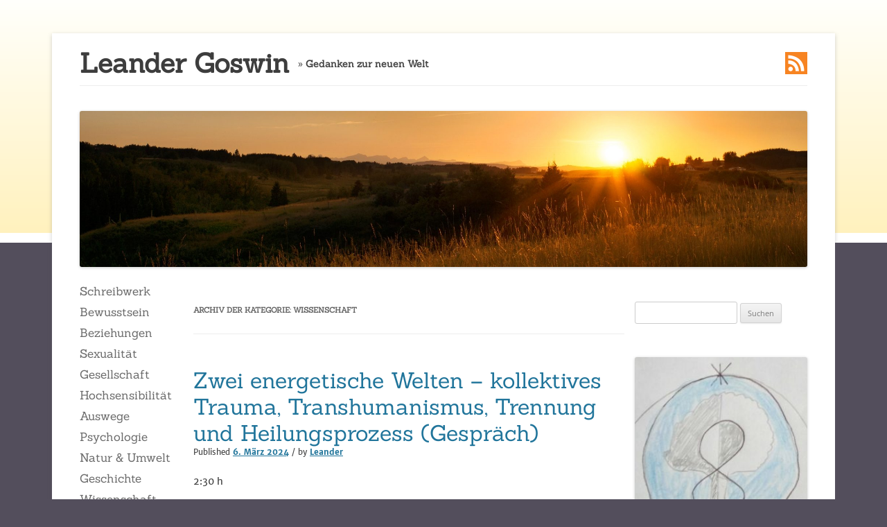

--- FILE ---
content_type: text/html; charset=UTF-8
request_url: https://leandergoswin.info/category/wissenschaft/
body_size: 17738
content:
<!DOCTYPE html>
<!--[if IE 7]>
<html class="ie ie7" lang="de">
<![endif]-->
<!--[if IE 8]>
<html class="ie ie8" lang="de">
<![endif]-->
<!--[if !(IE 7) & !(IE 8)]><!-->
<html lang="de">
<!--<![endif]-->
<head>
<meta charset="UTF-8" />
<meta name="viewport" content="width=device-width" />
<title>Wissenschaft | Leander Goswin</title>
<link rel="profile" href="https://gmpg.org/xfn/11" />
<link rel="pingback" href="https://leandergoswin.info/xmlrpc.php" />
<!--[if lt IE 9]>
<script src="https://leandergoswin.info/wp-content/themes/twentytwelve/js/html5.js" type="text/javascript"></script>
<![endif]-->
<meta name='robots' content='max-image-preview:large' />
	<style>img:is([sizes="auto" i], [sizes^="auto," i]) { contain-intrinsic-size: 3000px 1500px }</style>
	<link rel="alternate" type="application/rss+xml" title="Leander Goswin &raquo; Feed" href="https://leandergoswin.info/feed/" />
<link rel="alternate" type="application/rss+xml" title="Leander Goswin &raquo; Kommentar-Feed" href="https://leandergoswin.info/comments/feed/" />
<link rel="alternate" type="application/rss+xml" title="Leander Goswin &raquo; Wissenschaft Kategorie-Feed" href="https://leandergoswin.info/category/wissenschaft/feed/" />
<script type="text/javascript">
/* <![CDATA[ */
window._wpemojiSettings = {"baseUrl":"https:\/\/s.w.org\/images\/core\/emoji\/16.0.1\/72x72\/","ext":".png","svgUrl":"https:\/\/s.w.org\/images\/core\/emoji\/16.0.1\/svg\/","svgExt":".svg","source":{"concatemoji":"https:\/\/leandergoswin.info\/wp-includes\/js\/wp-emoji-release.min.js?ver=6.8.3"}};
/*! This file is auto-generated */
!function(s,n){var o,i,e;function c(e){try{var t={supportTests:e,timestamp:(new Date).valueOf()};sessionStorage.setItem(o,JSON.stringify(t))}catch(e){}}function p(e,t,n){e.clearRect(0,0,e.canvas.width,e.canvas.height),e.fillText(t,0,0);var t=new Uint32Array(e.getImageData(0,0,e.canvas.width,e.canvas.height).data),a=(e.clearRect(0,0,e.canvas.width,e.canvas.height),e.fillText(n,0,0),new Uint32Array(e.getImageData(0,0,e.canvas.width,e.canvas.height).data));return t.every(function(e,t){return e===a[t]})}function u(e,t){e.clearRect(0,0,e.canvas.width,e.canvas.height),e.fillText(t,0,0);for(var n=e.getImageData(16,16,1,1),a=0;a<n.data.length;a++)if(0!==n.data[a])return!1;return!0}function f(e,t,n,a){switch(t){case"flag":return n(e,"\ud83c\udff3\ufe0f\u200d\u26a7\ufe0f","\ud83c\udff3\ufe0f\u200b\u26a7\ufe0f")?!1:!n(e,"\ud83c\udde8\ud83c\uddf6","\ud83c\udde8\u200b\ud83c\uddf6")&&!n(e,"\ud83c\udff4\udb40\udc67\udb40\udc62\udb40\udc65\udb40\udc6e\udb40\udc67\udb40\udc7f","\ud83c\udff4\u200b\udb40\udc67\u200b\udb40\udc62\u200b\udb40\udc65\u200b\udb40\udc6e\u200b\udb40\udc67\u200b\udb40\udc7f");case"emoji":return!a(e,"\ud83e\udedf")}return!1}function g(e,t,n,a){var r="undefined"!=typeof WorkerGlobalScope&&self instanceof WorkerGlobalScope?new OffscreenCanvas(300,150):s.createElement("canvas"),o=r.getContext("2d",{willReadFrequently:!0}),i=(o.textBaseline="top",o.font="600 32px Arial",{});return e.forEach(function(e){i[e]=t(o,e,n,a)}),i}function t(e){var t=s.createElement("script");t.src=e,t.defer=!0,s.head.appendChild(t)}"undefined"!=typeof Promise&&(o="wpEmojiSettingsSupports",i=["flag","emoji"],n.supports={everything:!0,everythingExceptFlag:!0},e=new Promise(function(e){s.addEventListener("DOMContentLoaded",e,{once:!0})}),new Promise(function(t){var n=function(){try{var e=JSON.parse(sessionStorage.getItem(o));if("object"==typeof e&&"number"==typeof e.timestamp&&(new Date).valueOf()<e.timestamp+604800&&"object"==typeof e.supportTests)return e.supportTests}catch(e){}return null}();if(!n){if("undefined"!=typeof Worker&&"undefined"!=typeof OffscreenCanvas&&"undefined"!=typeof URL&&URL.createObjectURL&&"undefined"!=typeof Blob)try{var e="postMessage("+g.toString()+"("+[JSON.stringify(i),f.toString(),p.toString(),u.toString()].join(",")+"));",a=new Blob([e],{type:"text/javascript"}),r=new Worker(URL.createObjectURL(a),{name:"wpTestEmojiSupports"});return void(r.onmessage=function(e){c(n=e.data),r.terminate(),t(n)})}catch(e){}c(n=g(i,f,p,u))}t(n)}).then(function(e){for(var t in e)n.supports[t]=e[t],n.supports.everything=n.supports.everything&&n.supports[t],"flag"!==t&&(n.supports.everythingExceptFlag=n.supports.everythingExceptFlag&&n.supports[t]);n.supports.everythingExceptFlag=n.supports.everythingExceptFlag&&!n.supports.flag,n.DOMReady=!1,n.readyCallback=function(){n.DOMReady=!0}}).then(function(){return e}).then(function(){var e;n.supports.everything||(n.readyCallback(),(e=n.source||{}).concatemoji?t(e.concatemoji):e.wpemoji&&e.twemoji&&(t(e.twemoji),t(e.wpemoji)))}))}((window,document),window._wpemojiSettings);
/* ]]> */
</script>
<link rel='stylesheet' id='twoclick-social-media-buttons-css' href='https://leandergoswin.info/wp-content/plugins/2-click-socialmedia-buttons/css/socialshareprivacy-min.css?ver=1.6.4' type='text/css' media='all' />
<link rel='stylesheet' id='mci-footnotes-jquery-tooltips-pagelayout-none-css' href='https://leandergoswin.info/wp-content/plugins/footnotes/css/footnotes-jqttbrpl0.min.css?ver=2.7.3' type='text/css' media='all' />
<style id='wp-emoji-styles-inline-css' type='text/css'>

	img.wp-smiley, img.emoji {
		display: inline !important;
		border: none !important;
		box-shadow: none !important;
		height: 1em !important;
		width: 1em !important;
		margin: 0 0.07em !important;
		vertical-align: -0.1em !important;
		background: none !important;
		padding: 0 !important;
	}
</style>
<link rel='stylesheet' id='wp-block-library-css' href='https://leandergoswin.info/wp-includes/css/dist/block-library/style.min.css?ver=6.8.3' type='text/css' media='all' />
<style id='wp-block-library-theme-inline-css' type='text/css'>
.wp-block-audio :where(figcaption){color:#555;font-size:13px;text-align:center}.is-dark-theme .wp-block-audio :where(figcaption){color:#ffffffa6}.wp-block-audio{margin:0 0 1em}.wp-block-code{border:1px solid #ccc;border-radius:4px;font-family:Menlo,Consolas,monaco,monospace;padding:.8em 1em}.wp-block-embed :where(figcaption){color:#555;font-size:13px;text-align:center}.is-dark-theme .wp-block-embed :where(figcaption){color:#ffffffa6}.wp-block-embed{margin:0 0 1em}.blocks-gallery-caption{color:#555;font-size:13px;text-align:center}.is-dark-theme .blocks-gallery-caption{color:#ffffffa6}:root :where(.wp-block-image figcaption){color:#555;font-size:13px;text-align:center}.is-dark-theme :root :where(.wp-block-image figcaption){color:#ffffffa6}.wp-block-image{margin:0 0 1em}.wp-block-pullquote{border-bottom:4px solid;border-top:4px solid;color:currentColor;margin-bottom:1.75em}.wp-block-pullquote cite,.wp-block-pullquote footer,.wp-block-pullquote__citation{color:currentColor;font-size:.8125em;font-style:normal;text-transform:uppercase}.wp-block-quote{border-left:.25em solid;margin:0 0 1.75em;padding-left:1em}.wp-block-quote cite,.wp-block-quote footer{color:currentColor;font-size:.8125em;font-style:normal;position:relative}.wp-block-quote:where(.has-text-align-right){border-left:none;border-right:.25em solid;padding-left:0;padding-right:1em}.wp-block-quote:where(.has-text-align-center){border:none;padding-left:0}.wp-block-quote.is-large,.wp-block-quote.is-style-large,.wp-block-quote:where(.is-style-plain){border:none}.wp-block-search .wp-block-search__label{font-weight:700}.wp-block-search__button{border:1px solid #ccc;padding:.375em .625em}:where(.wp-block-group.has-background){padding:1.25em 2.375em}.wp-block-separator.has-css-opacity{opacity:.4}.wp-block-separator{border:none;border-bottom:2px solid;margin-left:auto;margin-right:auto}.wp-block-separator.has-alpha-channel-opacity{opacity:1}.wp-block-separator:not(.is-style-wide):not(.is-style-dots){width:100px}.wp-block-separator.has-background:not(.is-style-dots){border-bottom:none;height:1px}.wp-block-separator.has-background:not(.is-style-wide):not(.is-style-dots){height:2px}.wp-block-table{margin:0 0 1em}.wp-block-table td,.wp-block-table th{word-break:normal}.wp-block-table :where(figcaption){color:#555;font-size:13px;text-align:center}.is-dark-theme .wp-block-table :where(figcaption){color:#ffffffa6}.wp-block-video :where(figcaption){color:#555;font-size:13px;text-align:center}.is-dark-theme .wp-block-video :where(figcaption){color:#ffffffa6}.wp-block-video{margin:0 0 1em}:root :where(.wp-block-template-part.has-background){margin-bottom:0;margin-top:0;padding:1.25em 2.375em}
</style>
<style id='classic-theme-styles-inline-css' type='text/css'>
/*! This file is auto-generated */
.wp-block-button__link{color:#fff;background-color:#32373c;border-radius:9999px;box-shadow:none;text-decoration:none;padding:calc(.667em + 2px) calc(1.333em + 2px);font-size:1.125em}.wp-block-file__button{background:#32373c;color:#fff;text-decoration:none}
</style>
<style id='global-styles-inline-css' type='text/css'>
:root{--wp--preset--aspect-ratio--square: 1;--wp--preset--aspect-ratio--4-3: 4/3;--wp--preset--aspect-ratio--3-4: 3/4;--wp--preset--aspect-ratio--3-2: 3/2;--wp--preset--aspect-ratio--2-3: 2/3;--wp--preset--aspect-ratio--16-9: 16/9;--wp--preset--aspect-ratio--9-16: 9/16;--wp--preset--color--black: #000000;--wp--preset--color--cyan-bluish-gray: #abb8c3;--wp--preset--color--white: #fff;--wp--preset--color--pale-pink: #f78da7;--wp--preset--color--vivid-red: #cf2e2e;--wp--preset--color--luminous-vivid-orange: #ff6900;--wp--preset--color--luminous-vivid-amber: #fcb900;--wp--preset--color--light-green-cyan: #7bdcb5;--wp--preset--color--vivid-green-cyan: #00d084;--wp--preset--color--pale-cyan-blue: #8ed1fc;--wp--preset--color--vivid-cyan-blue: #0693e3;--wp--preset--color--vivid-purple: #9b51e0;--wp--preset--color--blue: #21759b;--wp--preset--color--dark-gray: #444;--wp--preset--color--medium-gray: #9f9f9f;--wp--preset--color--light-gray: #e6e6e6;--wp--preset--gradient--vivid-cyan-blue-to-vivid-purple: linear-gradient(135deg,rgba(6,147,227,1) 0%,rgb(155,81,224) 100%);--wp--preset--gradient--light-green-cyan-to-vivid-green-cyan: linear-gradient(135deg,rgb(122,220,180) 0%,rgb(0,208,130) 100%);--wp--preset--gradient--luminous-vivid-amber-to-luminous-vivid-orange: linear-gradient(135deg,rgba(252,185,0,1) 0%,rgba(255,105,0,1) 100%);--wp--preset--gradient--luminous-vivid-orange-to-vivid-red: linear-gradient(135deg,rgba(255,105,0,1) 0%,rgb(207,46,46) 100%);--wp--preset--gradient--very-light-gray-to-cyan-bluish-gray: linear-gradient(135deg,rgb(238,238,238) 0%,rgb(169,184,195) 100%);--wp--preset--gradient--cool-to-warm-spectrum: linear-gradient(135deg,rgb(74,234,220) 0%,rgb(151,120,209) 20%,rgb(207,42,186) 40%,rgb(238,44,130) 60%,rgb(251,105,98) 80%,rgb(254,248,76) 100%);--wp--preset--gradient--blush-light-purple: linear-gradient(135deg,rgb(255,206,236) 0%,rgb(152,150,240) 100%);--wp--preset--gradient--blush-bordeaux: linear-gradient(135deg,rgb(254,205,165) 0%,rgb(254,45,45) 50%,rgb(107,0,62) 100%);--wp--preset--gradient--luminous-dusk: linear-gradient(135deg,rgb(255,203,112) 0%,rgb(199,81,192) 50%,rgb(65,88,208) 100%);--wp--preset--gradient--pale-ocean: linear-gradient(135deg,rgb(255,245,203) 0%,rgb(182,227,212) 50%,rgb(51,167,181) 100%);--wp--preset--gradient--electric-grass: linear-gradient(135deg,rgb(202,248,128) 0%,rgb(113,206,126) 100%);--wp--preset--gradient--midnight: linear-gradient(135deg,rgb(2,3,129) 0%,rgb(40,116,252) 100%);--wp--preset--font-size--small: 13px;--wp--preset--font-size--medium: 20px;--wp--preset--font-size--large: 36px;--wp--preset--font-size--x-large: 42px;--wp--preset--spacing--20: 0.44rem;--wp--preset--spacing--30: 0.67rem;--wp--preset--spacing--40: 1rem;--wp--preset--spacing--50: 1.5rem;--wp--preset--spacing--60: 2.25rem;--wp--preset--spacing--70: 3.38rem;--wp--preset--spacing--80: 5.06rem;--wp--preset--shadow--natural: 6px 6px 9px rgba(0, 0, 0, 0.2);--wp--preset--shadow--deep: 12px 12px 50px rgba(0, 0, 0, 0.4);--wp--preset--shadow--sharp: 6px 6px 0px rgba(0, 0, 0, 0.2);--wp--preset--shadow--outlined: 6px 6px 0px -3px rgba(255, 255, 255, 1), 6px 6px rgba(0, 0, 0, 1);--wp--preset--shadow--crisp: 6px 6px 0px rgba(0, 0, 0, 1);}:where(.is-layout-flex){gap: 0.5em;}:where(.is-layout-grid){gap: 0.5em;}body .is-layout-flex{display: flex;}.is-layout-flex{flex-wrap: wrap;align-items: center;}.is-layout-flex > :is(*, div){margin: 0;}body .is-layout-grid{display: grid;}.is-layout-grid > :is(*, div){margin: 0;}:where(.wp-block-columns.is-layout-flex){gap: 2em;}:where(.wp-block-columns.is-layout-grid){gap: 2em;}:where(.wp-block-post-template.is-layout-flex){gap: 1.25em;}:where(.wp-block-post-template.is-layout-grid){gap: 1.25em;}.has-black-color{color: var(--wp--preset--color--black) !important;}.has-cyan-bluish-gray-color{color: var(--wp--preset--color--cyan-bluish-gray) !important;}.has-white-color{color: var(--wp--preset--color--white) !important;}.has-pale-pink-color{color: var(--wp--preset--color--pale-pink) !important;}.has-vivid-red-color{color: var(--wp--preset--color--vivid-red) !important;}.has-luminous-vivid-orange-color{color: var(--wp--preset--color--luminous-vivid-orange) !important;}.has-luminous-vivid-amber-color{color: var(--wp--preset--color--luminous-vivid-amber) !important;}.has-light-green-cyan-color{color: var(--wp--preset--color--light-green-cyan) !important;}.has-vivid-green-cyan-color{color: var(--wp--preset--color--vivid-green-cyan) !important;}.has-pale-cyan-blue-color{color: var(--wp--preset--color--pale-cyan-blue) !important;}.has-vivid-cyan-blue-color{color: var(--wp--preset--color--vivid-cyan-blue) !important;}.has-vivid-purple-color{color: var(--wp--preset--color--vivid-purple) !important;}.has-black-background-color{background-color: var(--wp--preset--color--black) !important;}.has-cyan-bluish-gray-background-color{background-color: var(--wp--preset--color--cyan-bluish-gray) !important;}.has-white-background-color{background-color: var(--wp--preset--color--white) !important;}.has-pale-pink-background-color{background-color: var(--wp--preset--color--pale-pink) !important;}.has-vivid-red-background-color{background-color: var(--wp--preset--color--vivid-red) !important;}.has-luminous-vivid-orange-background-color{background-color: var(--wp--preset--color--luminous-vivid-orange) !important;}.has-luminous-vivid-amber-background-color{background-color: var(--wp--preset--color--luminous-vivid-amber) !important;}.has-light-green-cyan-background-color{background-color: var(--wp--preset--color--light-green-cyan) !important;}.has-vivid-green-cyan-background-color{background-color: var(--wp--preset--color--vivid-green-cyan) !important;}.has-pale-cyan-blue-background-color{background-color: var(--wp--preset--color--pale-cyan-blue) !important;}.has-vivid-cyan-blue-background-color{background-color: var(--wp--preset--color--vivid-cyan-blue) !important;}.has-vivid-purple-background-color{background-color: var(--wp--preset--color--vivid-purple) !important;}.has-black-border-color{border-color: var(--wp--preset--color--black) !important;}.has-cyan-bluish-gray-border-color{border-color: var(--wp--preset--color--cyan-bluish-gray) !important;}.has-white-border-color{border-color: var(--wp--preset--color--white) !important;}.has-pale-pink-border-color{border-color: var(--wp--preset--color--pale-pink) !important;}.has-vivid-red-border-color{border-color: var(--wp--preset--color--vivid-red) !important;}.has-luminous-vivid-orange-border-color{border-color: var(--wp--preset--color--luminous-vivid-orange) !important;}.has-luminous-vivid-amber-border-color{border-color: var(--wp--preset--color--luminous-vivid-amber) !important;}.has-light-green-cyan-border-color{border-color: var(--wp--preset--color--light-green-cyan) !important;}.has-vivid-green-cyan-border-color{border-color: var(--wp--preset--color--vivid-green-cyan) !important;}.has-pale-cyan-blue-border-color{border-color: var(--wp--preset--color--pale-cyan-blue) !important;}.has-vivid-cyan-blue-border-color{border-color: var(--wp--preset--color--vivid-cyan-blue) !important;}.has-vivid-purple-border-color{border-color: var(--wp--preset--color--vivid-purple) !important;}.has-vivid-cyan-blue-to-vivid-purple-gradient-background{background: var(--wp--preset--gradient--vivid-cyan-blue-to-vivid-purple) !important;}.has-light-green-cyan-to-vivid-green-cyan-gradient-background{background: var(--wp--preset--gradient--light-green-cyan-to-vivid-green-cyan) !important;}.has-luminous-vivid-amber-to-luminous-vivid-orange-gradient-background{background: var(--wp--preset--gradient--luminous-vivid-amber-to-luminous-vivid-orange) !important;}.has-luminous-vivid-orange-to-vivid-red-gradient-background{background: var(--wp--preset--gradient--luminous-vivid-orange-to-vivid-red) !important;}.has-very-light-gray-to-cyan-bluish-gray-gradient-background{background: var(--wp--preset--gradient--very-light-gray-to-cyan-bluish-gray) !important;}.has-cool-to-warm-spectrum-gradient-background{background: var(--wp--preset--gradient--cool-to-warm-spectrum) !important;}.has-blush-light-purple-gradient-background{background: var(--wp--preset--gradient--blush-light-purple) !important;}.has-blush-bordeaux-gradient-background{background: var(--wp--preset--gradient--blush-bordeaux) !important;}.has-luminous-dusk-gradient-background{background: var(--wp--preset--gradient--luminous-dusk) !important;}.has-pale-ocean-gradient-background{background: var(--wp--preset--gradient--pale-ocean) !important;}.has-electric-grass-gradient-background{background: var(--wp--preset--gradient--electric-grass) !important;}.has-midnight-gradient-background{background: var(--wp--preset--gradient--midnight) !important;}.has-small-font-size{font-size: var(--wp--preset--font-size--small) !important;}.has-medium-font-size{font-size: var(--wp--preset--font-size--medium) !important;}.has-large-font-size{font-size: var(--wp--preset--font-size--large) !important;}.has-x-large-font-size{font-size: var(--wp--preset--font-size--x-large) !important;}
:where(.wp-block-post-template.is-layout-flex){gap: 1.25em;}:where(.wp-block-post-template.is-layout-grid){gap: 1.25em;}
:where(.wp-block-columns.is-layout-flex){gap: 2em;}:where(.wp-block-columns.is-layout-grid){gap: 2em;}
:root :where(.wp-block-pullquote){font-size: 1.5em;line-height: 1.6;}
</style>
<link rel='stylesheet' id='contact-form-7-css' href='https://leandergoswin.info/wp-content/plugins/contact-form-7/includes/css/styles.css?ver=6.1.4' type='text/css' media='all' />
<link rel='stylesheet' id='silver-platinum-style-css' href='https://leandergoswin.info/wp-content/themes/twentytwelve/style.css?ver=6.8.3' type='text/css' media='all' />
<link rel='stylesheet' id='leanders-style-css' href='https://leandergoswin.info/wp-content/themes/leanders/style.css?ver=6.8.3' type='text/css' media='all' />
<link rel='stylesheet' id='font-awesome-css' href='https://leandergoswin.info/wp-content/themes/leanders/extras/font-awesome/css/font-awesome.css?ver=1' type='text/css' media='all' />
<link rel='stylesheet' id='silver-platinum-local-fonts-css' href='https://leandergoswin.info/wp-content/themes/leanders/extras/fonts/custom-fonts.css?ver=1' type='text/css' media='all' />
<link rel='stylesheet' id='twentytwelve-fonts-css' href='https://leandergoswin.info/wp-content/themes/twentytwelve/fonts/font-open-sans.css?ver=20230328' type='text/css' media='all' />
<link rel='stylesheet' id='twentytwelve-style-css' href='https://leandergoswin.info/wp-content/themes/leanders/style.css?ver=20241112' type='text/css' media='all' />
<link rel='stylesheet' id='twentytwelve-block-style-css' href='https://leandergoswin.info/wp-content/themes/twentytwelve/css/blocks.css?ver=20240812' type='text/css' media='all' />
<!--[if lt IE 9]>
<link rel='stylesheet' id='twentytwelve-ie-css' href='https://leandergoswin.info/wp-content/themes/twentytwelve/css/ie.css?ver=20240722' type='text/css' media='all' />
<![endif]-->
<link rel='stylesheet' id='newsletter-css' href='https://leandergoswin.info/wp-content/plugins/newsletter/style.css?ver=9.0.8' type='text/css' media='all' />
<script type="text/javascript" src="https://leandergoswin.info/wp-includes/js/jquery/jquery.min.js?ver=3.7.1" id="jquery-core-js"></script>
<script type="text/javascript" src="https://leandergoswin.info/wp-includes/js/jquery/jquery-migrate.min.js?ver=3.4.1" id="jquery-migrate-js"></script>
<script type="text/javascript" src="https://leandergoswin.info/wp-content/plugins/footnotes/js/jquery.tools.min.js?ver=1.2.7.redacted.2" id="mci-footnotes-jquery-tools-js"></script>
<script type="text/javascript" src="https://leandergoswin.info/wp-content/themes/twentytwelve/js/navigation.js?ver=20141205" id="twentytwelve-navigation-js" defer="defer" data-wp-strategy="defer"></script>
<link rel="https://api.w.org/" href="https://leandergoswin.info/wp-json/" /><link rel="alternate" title="JSON" type="application/json" href="https://leandergoswin.info/wp-json/wp/v2/categories/31" /><link rel="EditURI" type="application/rsd+xml" title="RSD" href="https://leandergoswin.info/xmlrpc.php?rsd" />
<meta name="generator" content="WordPress 6.8.3" />
	<style type="text/css" id="twentytwelve-header-css">
			.site-header h1 a,
		.site-header h2 {
			color: #3d3d3d;
		}
		</style>
	<link rel="icon" href="https://leandergoswin.info/wp-content/uploads/cropped-Heilungsbaum_Symbo_SWl-32x32.jpg" sizes="32x32" />
<link rel="icon" href="https://leandergoswin.info/wp-content/uploads/cropped-Heilungsbaum_Symbo_SWl-192x192.jpg" sizes="192x192" />
<link rel="apple-touch-icon" href="https://leandergoswin.info/wp-content/uploads/cropped-Heilungsbaum_Symbo_SWl-180x180.jpg" />
<meta name="msapplication-TileImage" content="https://leandergoswin.info/wp-content/uploads/cropped-Heilungsbaum_Symbo_SWl-270x270.jpg" />

<style type="text/css" media="all">
.footnotes_reference_container {margin-top: 24px !important; margin-bottom: 0px !important;}
.footnote_container_prepare > p {border-bottom: 1px solid #aaaaaa !important;}
.footnote_tooltip { font-size: 13px !important; color: #000000 !important; background-color: #ffffff !important; border-width: 1px !important; border-style: solid !important; border-color: #cccc99 !important; -webkit-box-shadow: 2px 2px 11px #666666; -moz-box-shadow: 2px 2px 11px #666666; box-shadow: 2px 2px 11px #666666; max-width: 450px !important;}


</style>
</head>

<body class="archive category category-wissenschaft category-31 wp-embed-responsive wp-theme-twentytwelve wp-child-theme-leanders custom-font-enabled single-author">
<div id="page" class="hfeed site">
	<header id="masthead" class="site-header" role="banner">
		<hgroup>
      <div class="titleelement">
          <h1 style="display:inline; float: left;" class="blogtitle"><a href="https://leandergoswin.info/" title="Leander Goswin" rel="home">Leander Goswin</a></h1>
      </div>
      <div>
        <span style="margin-left: 1vw">&#187;</span>
        <h3 class="blogtitle">Gedanken zur neuen Welt</h3>
      </div>
			<div style="flex-grow: 1"></div>
			<div >
				<a href="https://leandergoswin.info/feed/">
					<img style="height: 32px; width: 32px;" src="[data-uri]" />
			</a>
		</div>
		</hgroup>
<!--
		<nav id="site-navigation" class="main-navigation" role="navigation">
			<button class="menu-toggle">Menü</button>
			<a class="assistive-text" href="#content" title="Zum Inhalt springen">Zum Inhalt springen</a>
					</nav> #site-navigation -->

		<hr style="margin: 12px; margin-left: 0; margin-right: 0; background-color: #ededed;" />
				<a href="https://leandergoswin.info/"><img src="https://leandergoswin.info/wp-content/uploads/cropped-Header2.jpg" class="header-image" width="2000" height="429" alt="Leander Goswin" /></a>
			</header><!-- #masthead -->

	<div id="main" class="wrapper">
		<div class="leandersmenucontainer">
			<div class="menu-hauptmenue-container"><ul id="menu-hauptmenue" class="leandersmenu"><li id="menu-item-13" class="menu-item menu-item-type-taxonomy menu-item-object-category menu-item-13"><a href="https://leandergoswin.info/category/meine-gedanken/">Schreibwerk</a></li>
<li id="menu-item-11" class="menu-item menu-item-type-taxonomy menu-item-object-category menu-item-11"><a href="https://leandergoswin.info/category/bewusstsein/">Bewusstsein</a></li>
<li id="menu-item-12" class="menu-item menu-item-type-taxonomy menu-item-object-category menu-item-12"><a href="https://leandergoswin.info/category/beziehungen/">Beziehungen</a></li>
<li id="menu-item-102" class="menu-item menu-item-type-taxonomy menu-item-object-category menu-item-102"><a href="https://leandergoswin.info/category/sexualitaet/">Sexualität</a></li>
<li id="menu-item-41" class="menu-item menu-item-type-taxonomy menu-item-object-category menu-item-41"><a href="https://leandergoswin.info/category/gesellschaft/">Gesellschaft</a></li>
<li id="menu-item-28" class="menu-item menu-item-type-taxonomy menu-item-object-category menu-item-28"><a href="https://leandergoswin.info/category/hochsensibilitaet/">Hochsensibilität</a></li>
<li id="menu-item-496" class="menu-item menu-item-type-taxonomy menu-item-object-category menu-item-496"><a href="https://leandergoswin.info/category/auswege-aus-dem-system/">Auswege</a></li>
<li id="menu-item-219" class="menu-item menu-item-type-taxonomy menu-item-object-category menu-item-219"><a href="https://leandergoswin.info/category/psychologie/">Psychologie</a></li>
<li id="menu-item-243" class="menu-item menu-item-type-taxonomy menu-item-object-category menu-item-243"><a href="https://leandergoswin.info/category/natur-umwelt/">Natur &amp; Umwelt</a></li>
<li id="menu-item-334" class="menu-item menu-item-type-taxonomy menu-item-object-category menu-item-334"><a href="https://leandergoswin.info/category/geschichte/">Geschichte</a></li>
<li id="menu-item-1477" class="menu-item menu-item-type-taxonomy menu-item-object-category current-menu-item menu-item-1477"><a href="https://leandergoswin.info/category/wissenschaft/" aria-current="page">Wissenschaft</a></li>
<li id="menu-item-1554" class="menu-item menu-item-type-taxonomy menu-item-object-category menu-item-1554"><a href="https://leandergoswin.info/category/buchempfehlungen/">Bücher</a></li>
<li id="menu-item-131" class="menu-item menu-item-type-taxonomy menu-item-object-category menu-item-131"><a href="https://leandergoswin.info/category/bewusstseinserweiternde-mittel/">Bewusstseins-<br>erweiternde Mittel</a></li>
</ul></div>		</div>

	<section id="primary" class="site-content">
		<div id="content" role="main">

					<header class="archive-header">
				<h1 class="archive-title">
				Archiv der Kategorie: <span>Wissenschaft</span>				</h1>

						</header><!-- .archive-header -->

			
	<article id="post-5412" class="post-5412 post type-post status-publish format-standard hentry category-auswege-aus-dem-system category-bewusstsein category-wissenschaft">
				<header class="entry-header">
			
						<h1 class="entry-title">
				<a href="https://leandergoswin.info/2024/03/06/zwei-energetische-welten-kollektives-trauma-transhumanismus-trennung-und-heilungsprozess-gespraech/" rel="bookmark">Zwei energetische Welten &#8211; kollektives Trauma, Transhumanismus, Trennung und Heilungsprozess (Gespräch)</a>
			</h1>
            <small>Published <b><a href="https://leandergoswin.info/2024/03/06/zwei-energetische-welten-kollektives-trauma-transhumanismus-trennung-und-heilungsprozess-gespraech/" title="14:35" rel="bookmark"><span class="entry-date">6. März 2024</span></a></b> / by <b><a href="https://leandergoswin.info/author/leander/" title="View all posts by Leander">Leander</a></b></small>
								</header><!-- .entry-header -->

				<div class="entry-content nonsingularcontent">
			<p>2:30 h</p>
<blockquote><p>In dieser Folge von ICIC führt Dr. Reiner Fuellmich mit Co-Moderatorin und Rechtsanwältin Dagmar Schoen ein tiefgehendes und gefühlvolles Gespräch mit Harald Kautz-Vella, Privatforscher der transhumanistischen Agenda und Whistleblower, über seine Sicht der Komplexität der Weltgeschehnisse weit über das Corona-Narrativ hinaus. Er gewährt Einblicke in viele persönliche Erfahrungen. Dabei kombiniert und erläutert er die unterschiedlichen Dimensionen von Realitätsbewusstsein sowohl mit wissenschaftlichen als auch mit energetisch-spirituellen Aspekten. Trotz ihrer vermeintlichen Andersartigkeit offenbaren sie sich hinsichtlich ihrer Essenz als gleichwertig wichtig. Beide Seiten sind nötig, um zu einer ganzheitlichen Bewusstseinserweiterung und dem damit einhergehenden Wandel hin zu einer guten, liebevollen und mitfühlenden Welt beizutragen. Kautz-Vella führt in die Tiefen des „Kaninchenbaus“ und lädt ein, so weit mit hinabzusteigen, wie es für jeden möglich und von Interesse ist.</p></blockquote>
<p><iframe title="Zwei Welten" src="https://video.icic.law/videos/embed/8087bbeb-4bec-4656-95a7-0f5fcdaed056" width="560" height="315" frameborder="0" sandbox="allow-same-origin allow-scripts allow-popups" allowfullscreen="allowfullscreen"></iframe></p>
					</div><!-- .entry-content -->
		
		<footer class="entry-meta">
            <div class="cat-link"> <i class="fa fa-folder-open-o"></i> Veröffentlicht in <span class="cat-list"l><b><i><a href="https://leandergoswin.info/category/auswege-aus-dem-system/" rel="category tag">Auswege aus dem System</a> | <a href="https://leandergoswin.info/category/bewusstsein/" rel="category tag">Bewusstsein</a> | <a href="https://leandergoswin.info/category/wissenschaft/" rel="category tag">Wissenschaft</a></i></b></span></div>			

		</footer><!-- .entry-meta -->
	</article><!-- #post -->

	<article id="post-5311" class="post-5311 post type-post status-publish format-standard hentry category-wissenschaft">
				<header class="entry-header">
			
						<h1 class="entry-title">
				<a href="https://leandergoswin.info/2023/03/11/realitaetsabgleich-maerz-2023-sondersendung-katastrophen-sind-weckrufe/" rel="bookmark">Realitätsabgleich März 2023 Sondersendung &#8211; Katastrophen sind Weckrufe</a>
			</h1>
            <small>Published <b><a href="https://leandergoswin.info/2023/03/11/realitaetsabgleich-maerz-2023-sondersendung-katastrophen-sind-weckrufe/" title="15:15" rel="bookmark"><span class="entry-date">11. März 2023</span></a></b> / by <b><a href="https://leandergoswin.info/author/leander/" title="View all posts by Leander">Leander</a></b></small>
								</header><!-- .entry-header -->

				<div class="entry-content nonsingularcontent">
			<p>55 Minuten</p>
<p><iframe title="DIETER BROERS Realitätsabgleich März 2023 Sondersendung" width="625" height="352" src="https://www.youtube.com/embed/0DYxxG0sB20?feature=oembed" frameborder="0" allow="accelerometer; autoplay; clipboard-write; encrypted-media; gyroscope; picture-in-picture; web-share" referrerpolicy="strict-origin-when-cross-origin" allowfullscreen></iframe></p>
<p><a href="https://dieterbroers.com/">dieterbroers.com</a></p>
					</div><!-- .entry-content -->
		
		<footer class="entry-meta">
            <div class="cat-link"> <i class="fa fa-folder-open-o"></i> Veröffentlicht in <span class="cat-list"l><b><i><a href="https://leandergoswin.info/category/wissenschaft/" rel="category tag">Wissenschaft</a></i></b></span></div>			

		</footer><!-- .entry-meta -->
	</article><!-- #post -->

	<article id="post-5289" class="post-5289 post type-post status-publish format-standard hentry category-gesellschaft category-wissenschaft">
				<header class="entry-header">
			
						<h1 class="entry-title">
				<a href="https://leandergoswin.info/2023/01/30/zustand-der-justiz-in-deutschland-interview/" rel="bookmark">Zustand der Justiz in Deutschland (Interview)</a>
			</h1>
            <small>Published <b><a href="https://leandergoswin.info/2023/01/30/zustand-der-justiz-in-deutschland-interview/" title="23:03" rel="bookmark"><span class="entry-date">30. Januar 2023</span></a></b> / by <b><a href="https://leandergoswin.info/author/leander/" title="View all posts by Leander">Leander</a></b></small>
								</header><!-- .entry-header -->

				<div class="entry-content nonsingularcontent">
			<p><code>2:17 h</code><br />
<iframe title="Zustand der Justiz in Deutschland" src="https://video.icic-net.com/videos/embed/35289aa2-d232-43d3-a3ff-46978c593527" width="560" height="315" frameborder="0" sandbox="allow-same-origin allow-scripts allow-popups" allowfullscreen="allowfullscreen"></iframe><br />
<a href="https://video.icic-net.com/w/7yJ9hvvzZDenXrmYPVXEST">https://video.icic-net.com/w/7yJ9hvvzZDenXrmYPVXEST</a></p>
					</div><!-- .entry-content -->
		
		<footer class="entry-meta">
            <div class="cat-link"> <i class="fa fa-folder-open-o"></i> Veröffentlicht in <span class="cat-list"l><b><i><a href="https://leandergoswin.info/category/gesellschaft/" rel="category tag">Gesellschaft</a> | <a href="https://leandergoswin.info/category/wissenschaft/" rel="category tag">Wissenschaft</a></i></b></span></div>			

		</footer><!-- .entry-meta -->
	</article><!-- #post -->

	<article id="post-5215" class="post-5215 post type-post status-publish format-standard hentry category-bewusstsein category-gesundheit category-meine-gedanken category-wissenschaft">
				<header class="entry-header">
			
						<h1 class="entry-title">
				<a href="https://leandergoswin.info/2022/12/21/spirituelle-alptraeume-die-foltererinnerungsphase/" rel="bookmark">Spirituelle Alpträume – Die Foltererinnerungsphase</a>
			</h1>
            <small>Published <b><a href="https://leandergoswin.info/2022/12/21/spirituelle-alptraeume-die-foltererinnerungsphase/" title="23:02" rel="bookmark"><span class="entry-date">21. Dezember 2022</span></a></b> / by <b><a href="https://leandergoswin.info/author/leander/" title="View all posts by Leander">Leander</a></b></small>
								</header><!-- .entry-header -->

				<div class="entry-content nonsingularcontent">
			<p><code class="western">Lesedauer <span class="span-reading-time rt-reading-time"><span class="rt-label rt-prefix"></span> <span class="rt-time"> 38</span> <span class="rt-label rt-postfix"></span></span> Minuten</code></p>
<p style="text-align: center;" align="center"><strong>Bitte nicht lesen,<br />
</strong><strong>wenn du dich nicht innerlich und äußerlich sicher und gegründet fühlst.<br />
</strong><br />
<em>Ernsthaft, gib auf dich Acht!</em></p>
<p align="center"> <a href="https://leandergoswin.info/2022/12/21/spirituelle-alptraeume-die-foltererinnerungsphase/#more-5215" class="more-link">Weiterlesen <span class="meta-nav">&rarr;</span></a></p>
					</div><!-- .entry-content -->
		
		<footer class="entry-meta">
            <div class="cat-link"> <i class="fa fa-folder-open-o"></i> Veröffentlicht in <span class="cat-list"l><b><i><a href="https://leandergoswin.info/category/bewusstsein/" rel="category tag">Bewusstsein</a> | <a href="https://leandergoswin.info/category/gesundheit/" rel="category tag">Gesundheit</a> | <a href="https://leandergoswin.info/category/meine-gedanken/" rel="category tag">Meine Gedanken</a> | <a href="https://leandergoswin.info/category/wissenschaft/" rel="category tag">Wissenschaft</a></i></b></span></div>			

		</footer><!-- .entry-meta -->
	</article><!-- #post -->

	<article id="post-5238" class="post-5238 post type-post status-publish format-standard hentry category-hochsensibilitaet category-wissenschaft">
				<header class="entry-header">
			
						<h1 class="entry-title">
				<a href="https://leandergoswin.info/2022/12/15/mk-ultra-remote-viewing-cia-snuff-gespraech/" rel="bookmark">MK-Ultra, Remote Viewing &#038; CIA-Snuff? (Gespräch)</a>
			</h1>
            <small>Published <b><a href="https://leandergoswin.info/2022/12/15/mk-ultra-remote-viewing-cia-snuff-gespraech/" title="12:11" rel="bookmark"><span class="entry-date">15. Dezember 2022</span></a></b> / by <b><a href="https://leandergoswin.info/author/leander/" title="View all posts by Leander">Leander</a></b></small>
								</header><!-- .entry-header -->

				<div class="entry-content nonsingularcontent">
			<p><code>1:08 h</code><br />
<iframe loading="lazy" title="MK-Ultra, Remote Viewing &amp; CIA-Snuff? Im Gespräch mit Dr. Marcel Polte" width="625" height="352" src="https://www.youtube.com/embed/xxtCVlcizfs?feature=oembed" frameborder="0" allow="accelerometer; autoplay; clipboard-write; encrypted-media; gyroscope; picture-in-picture; web-share" referrerpolicy="strict-origin-when-cross-origin" allowfullscreen></iframe></p>
<p>Uncle Sam&#8217;s: Ein Insiderbericht aus der Hölle von Monarch-Mind-Control von Marcel Polte<br />
<a href="https://www.dnwo.de">https://www.dnwo.de</a></p>
					</div><!-- .entry-content -->
		
		<footer class="entry-meta">
            <div class="cat-link"> <i class="fa fa-folder-open-o"></i> Veröffentlicht in <span class="cat-list"l><b><i><a href="https://leandergoswin.info/category/hochsensibilitaet/" rel="category tag">Hochsensibilität</a> | <a href="https://leandergoswin.info/category/wissenschaft/" rel="category tag">Wissenschaft</a></i></b></span></div>			

		</footer><!-- .entry-meta -->
	</article><!-- #post -->

	<article id="post-5205" class="post-5205 post type-post status-publish format-standard hentry category-bewusstsein category-wissenschaft">
				<header class="entry-header">
			
						<h1 class="entry-title">
				<a href="https://leandergoswin.info/2022/12/05/quantenphilosophie-und-interwelt-interview/" rel="bookmark">Quantenphilosophie und Interwelt (Interview)</a>
			</h1>
            <small>Published <b><a href="https://leandergoswin.info/2022/12/05/quantenphilosophie-und-interwelt-interview/" title="1:12" rel="bookmark"><span class="entry-date">5. Dezember 2022</span></a></b> / by <b><a href="https://leandergoswin.info/author/leander/" title="View all posts by Leander">Leander</a></b></small>
								</header><!-- .entry-header -->

				<div class="entry-content nonsingularcontent">
			<p>17 Minuten</p>
<p><iframe loading="lazy" title="Quantenphilosophie und Interwelt | Ulrich Warnke im Gespräch" width="625" height="352" src="https://www.youtube.com/embed/D5K1JehBcoU?feature=oembed" frameborder="0" allow="accelerometer; autoplay; clipboard-write; encrypted-media; gyroscope; picture-in-picture; web-share" referrerpolicy="strict-origin-when-cross-origin" allowfullscreen></iframe></p>
<p><a href="http://kompetenzinitiative.com/dr-rer-nat-ulrich-warnke">http://kompetenzinitiative.com/dr-rer-nat-ulrich-warnke</a></p>
					</div><!-- .entry-content -->
		
		<footer class="entry-meta">
            <div class="cat-link"> <i class="fa fa-folder-open-o"></i> Veröffentlicht in <span class="cat-list"l><b><i><a href="https://leandergoswin.info/category/bewusstsein/" rel="category tag">Bewusstsein</a> | <a href="https://leandergoswin.info/category/wissenschaft/" rel="category tag">Wissenschaft</a></i></b></span></div>			

		</footer><!-- .entry-meta -->
	</article><!-- #post -->

	<article id="post-5059" class="post-5059 post type-post status-publish format-standard hentry category-bewusstsein category-psychologie category-wissenschaft">
				<header class="entry-header">
			
						<h1 class="entry-title">
				<a href="https://leandergoswin.info/2022/08/17/neukonstellierung-folgen-des-herrschenden-wissenschaftskonzeptes-auf-das-weltbild-philosophie/" rel="bookmark">Neukonstellierung &#8211; Folgen des herrschenden Wissenschaftskonzeptes auf das Weltbild (Philosophie)</a>
			</h1>
            <small>Published <b><a href="https://leandergoswin.info/2022/08/17/neukonstellierung-folgen-des-herrschenden-wissenschaftskonzeptes-auf-das-weltbild-philosophie/" title="22:43" rel="bookmark"><span class="entry-date">17. August 2022</span></a></b> / by <b><a href="https://leandergoswin.info/author/leander/" title="View all posts by Leander">Leander</a></b></small>
								</header><!-- .entry-header -->

				<div class="entry-content nonsingularcontent">
			<p>1:26 h</p>
<p><iframe loading="lazy" id="odysee-iframe" src="https://odysee.com/$/embed/Sitzung-111-Jochen-Kirchhoff-Odysee-final/e1c3186f6b2b36b805097d8faab7f4473eac40b2?r=BzYJpTyAcq7LARANs6RqJKhGXkiyewJH" width="560" height="315" allowfullscreen="allowfullscreen"></iframe></p>
					</div><!-- .entry-content -->
		
		<footer class="entry-meta">
            <div class="cat-link"> <i class="fa fa-folder-open-o"></i> Veröffentlicht in <span class="cat-list"l><b><i><a href="https://leandergoswin.info/category/bewusstsein/" rel="category tag">Bewusstsein</a> | <a href="https://leandergoswin.info/category/psychologie/" rel="category tag">Psychologie</a> | <a href="https://leandergoswin.info/category/wissenschaft/" rel="category tag">Wissenschaft</a></i></b></span></div>			

		</footer><!-- .entry-meta -->
	</article><!-- #post -->

	<article id="post-4995" class="post-4995 post type-post status-publish format-standard hentry category-gesellschaft category-psychologie category-wissenschaft">
				<header class="entry-header">
			
						<h1 class="entry-title">
				<a href="https://leandergoswin.info/2022/05/05/die-zerstoerung-der-intelligenz-zusammenfassung/" rel="bookmark">Die zerstörung der Intelligenz (Zusammenfassung)</a>
			</h1>
            <small>Published <b><a href="https://leandergoswin.info/2022/05/05/die-zerstoerung-der-intelligenz-zusammenfassung/" title="13:02" rel="bookmark"><span class="entry-date">5. Mai 2022</span></a></b> / by <b><a href="https://leandergoswin.info/author/leander/" title="View all posts by Leander">Leander</a></b></small>
								</header><!-- .entry-header -->

				<div class="entry-content nonsingularcontent">
			<p><code>16 Minuten</code><br />
<script async src="https://telegram.org/js/telegram-widget.js?19" data-telegram-post="MARKmobil/2889" data-width="100%"></script><br />
<a href="http://markmobil.eu/deutsch.html">markmobil.eu/deutsch.html</a></p>
					</div><!-- .entry-content -->
		
		<footer class="entry-meta">
            <div class="cat-link"> <i class="fa fa-folder-open-o"></i> Veröffentlicht in <span class="cat-list"l><b><i><a href="https://leandergoswin.info/category/gesellschaft/" rel="category tag">Gesellschaft</a> | <a href="https://leandergoswin.info/category/psychologie/" rel="category tag">Psychologie</a> | <a href="https://leandergoswin.info/category/wissenschaft/" rel="category tag">Wissenschaft</a></i></b></span></div>			

		</footer><!-- .entry-meta -->
	</article><!-- #post -->

	<article id="post-4985" class="post-4985 post type-post status-publish format-standard hentry category-wissenschaft">
				<header class="entry-header">
			
						<h1 class="entry-title">
				<a href="https://leandergoswin.info/2022/04/22/populationsgenetik-und-soziale-konsequenzen-podcast/" rel="bookmark">Populationsgenetik und soziale Konsequenzen (Podcast)</a>
			</h1>
            <small>Published <b><a href="https://leandergoswin.info/2022/04/22/populationsgenetik-und-soziale-konsequenzen-podcast/" title="7:29" rel="bookmark"><span class="entry-date">22. April 2022</span></a></b> / by <b><a href="https://leandergoswin.info/author/leander/" title="View all posts by Leander">Leander</a></b></small>
								</header><!-- .entry-header -->

				<div class="entry-content nonsingularcontent">
			<p>1:28 h<br />
<iframe loading="lazy" title="Populationsgenetik und soziale Konsequenzen | Pulvis et Umbra Podcast" width="625" height="352" src="https://www.youtube.com/embed/4rHF4kXjx8s?feature=oembed" frameborder="0" allow="accelerometer; autoplay; clipboard-write; encrypted-media; gyroscope; picture-in-picture; web-share" referrerpolicy="strict-origin-when-cross-origin" allowfullscreen></iframe></p>
					</div><!-- .entry-content -->
		
		<footer class="entry-meta">
            <div class="cat-link"> <i class="fa fa-folder-open-o"></i> Veröffentlicht in <span class="cat-list"l><b><i><a href="https://leandergoswin.info/category/wissenschaft/" rel="category tag">Wissenschaft</a></i></b></span></div>			

		</footer><!-- .entry-meta -->
	</article><!-- #post -->

	<article id="post-4925" class="post-4925 post type-post status-publish format-standard hentry category-gesellschaft category-wissenschaft">
				<header class="entry-header">
			
						<h1 class="entry-title">
				<a href="https://leandergoswin.info/2022/02/22/energiewaffen-auf-demo-eingesetzt-zusammenfassung/" rel="bookmark">Energiewaffen auf Demo eingesetzt (Zusammenfassung)</a>
			</h1>
            <small>Published <b><a href="https://leandergoswin.info/2022/02/22/energiewaffen-auf-demo-eingesetzt-zusammenfassung/" title="17:29" rel="bookmark"><span class="entry-date">22. Februar 2022</span></a></b> / by <b><a href="https://leandergoswin.info/author/leander/" title="View all posts by Leander">Leander</a></b></small>
								</header><!-- .entry-header -->

				<div class="entry-content nonsingularcontent">
			<p><code>19 Minuten</code></p>
<p>&#8222;In Australien am 17.02.22 ereignete sich auf einer Anti-Corona-Demo in Canberra eine neue Form der modernen Kriegsführung. Demonstranten wurden mit Schallfwaffen beschossen. Man nenn sie auch Directed Energy Weapons (DEW).</p>
<p>Damit kann man Menschen und auch ganze Städte (Bsp. Santa Rosa) verletzten oder vernichten.</p>
<p>Ich bin der Meinung, dass mehr Menschen erfahren müssen, welche Waffen gegen Sie verwendet werden, deswegen bitte ich auch dieses Video zu teilen und zu verbreiten.</p>
<p><iframe loading="lazy" id="odysee-iframe" src="https://odysee.com/$/embed/Energiewaffen-Demo/89c6c7de89fd4c0b2464eff50708fd3abcb31011?r=BzYJpTyAcq7LARANs6RqJKhGXkiyewJH" width="560" height="315" allowfullscreen="allowfullscreen"></iframe></p>
<p>Quellen hier:</p>
<ul>
<li>Was geschah in Australien: <a class="button button--link button--external-link" title="https://t.me/RoyalAllemand/8369" href="https://t.me/RoyalAllemand/8369" target="_blank" rel="noopener noreferrer" aria-label="https://t.me/RoyalAllemand/8369"><span class="button__content"><span class="button__label" dir="auto">https://t.me/RoyalAllemand/8369</span></span></a></li>
<li>Aussagen der Betroffenen: <a class="button button--link button--external-link" title="https://t.me/coronainformationskanal/11598" href="https://t.me/coronainformationskanal/11598" target="_blank" rel="noopener noreferrer" aria-label="https://t.me/coronainformationskanal/11598"><span class="button__content"><span class="button__label" dir="auto">https://t.me/coronainformationskanal/11598</span></span></a></li>
<li>DEW im Weltraum: <a class="button button--link button--external-link" title="https://t.me/FaktenFriedenFreiheit/4149" href="https://t.me/FaktenFriedenFreiheit/4149" target="_blank" rel="noopener noreferrer" aria-label="https://t.me/FaktenFriedenFreiheit/4149"><span class="button__content"><span class="button__label" dir="auto">https://t.me/FaktenFriedenFreiheit/4149</span></span></a></li>
<li>Epoch Times: <a class="button button--link button--external-link" title="https://www.theepochtimes.com/australian-police-confirm-use-of-lrad-sonic-weapon-at-protest-against-covid-19-vaccine-mandates_4280693.html" href="https://www.theepochtimes.com/australian-police-confirm-use-of-lrad-sonic-weapon-at-protest-against-covid-19-vaccine-mandates_4280693.html" target="_blank" rel="noopener noreferrer" aria-label="https://www.theepochtimes.com/australian-police-confirm-use-of-lrad-sonic-weapon-at-protest-against-covid-19-vaccine-mandates_4280693.html"><span class="button__content"><span class="button__label" dir="auto">https://www.theepochtimes.com/australian-police-confirm-use-of-lrad-sonic-weapon-at-protest-against-covid-19-vaccine-mandates_4280693.html</span></span></a></li>
<li>ABC über G20 2009: <a class="button button--link button--external-link" title="https://www.abc.net.au/radionational/programs/lawreport/australian-police-buy-up-on-sound-weapons/7419408" href="https://www.abc.net.au/radionational/programs/lawreport/australian-police-buy-up-on-sound-weapons/7419408" target="_blank" rel="noopener noreferrer" aria-label="https://www.abc.net.au/radionational/programs/lawreport/australian-police-buy-up-on-sound-weapons/7419408"><span class="button__content"><span class="button__label" dir="auto">https://www.abc.net.au/radionational/programs/lawreport/australian-police-buy-up-on-sound-weapons/7419408</span></span></a></li>
<li>Schallwaffen an Menschen getestet: <a class="button button--link button--external-link" title="https://t.me/FaktenFriedenFreiheit/2530" href="https://t.me/FaktenFriedenFreiheit/2530" target="_blank" rel="noopener noreferrer" aria-label="https://t.me/FaktenFriedenFreiheit/2530"><span class="button__content"><span class="button__label" dir="auto">https://t.me/FaktenFriedenFreiheit/2530</span></span></a></li>
<li>Energie-Folter-Waffen: <a class="button button--link button--external-link" title="https://t.me/FaktenFriedenFreiheit/5397" href="https://t.me/FaktenFriedenFreiheit/5397" target="_blank" rel="noopener noreferrer" aria-label="https://t.me/FaktenFriedenFreiheit/5397"><span class="button__content"><span class="button__label" dir="auto">https://t.me/FaktenFriedenFreiheit/5397</span></span></a></li>
<li>Spiegel über Mikrowellen-Kanone (2007): <a class="button button--link button--external-link" title="https://www.spiegel.de/wissenschaft/mensch/strahlenwaffe-us-militaer-stellt-mikrowellen-kanone-vor-a-462187.html" href="https://www.spiegel.de/wissenschaft/mensch/strahlenwaffe-us-militaer-stellt-mikrowellen-kanone-vor-a-462187.html" target="_blank" rel="noopener noreferrer" aria-label="https://www.spiegel.de/wissenschaft/mensch/strahlenwaffe-us-militaer-stellt-mikrowellen-kanone-vor-a-462187.html"><span class="button__content"><span class="button__label" dir="auto">https://www.spiegel.de/wissenschaft/mensch/strahlenwaffe-us-militaer-stellt-mikrowellen-kanone-vor-a-462187.html</span></span></a></li>
<li>Beschreibung der Militär-Waffe: <a class="button button--link button--external-link" title="https://t.me/FaktenFriedenFreiheit/4847" href="https://t.me/FaktenFriedenFreiheit/4847" target="_blank" rel="noopener noreferrer" aria-label="https://t.me/FaktenFriedenFreiheit/4847"><span class="button__content"><span class="button__label" dir="auto">https://t.me/FaktenFriedenFreiheit/4847</span></span></a>&#8222;</li>
</ul>
					</div><!-- .entry-content -->
		
		<footer class="entry-meta">
            <div class="cat-link"> <i class="fa fa-folder-open-o"></i> Veröffentlicht in <span class="cat-list"l><b><i><a href="https://leandergoswin.info/category/gesellschaft/" rel="category tag">Gesellschaft</a> | <a href="https://leandergoswin.info/category/wissenschaft/" rel="category tag">Wissenschaft</a></i></b></span></div>			

		</footer><!-- .entry-meta -->
	</article><!-- #post -->

	<article id="post-4911" class="post-4911 post type-post status-publish format-standard hentry category-geschichte category-psychologie category-wissenschaft">
				<header class="entry-header">
			
						<h1 class="entry-title">
				<a href="https://leandergoswin.info/2022/02/19/ritueller-missbrauch-gespraech/" rel="bookmark">Ritueller Missbrauch (Gespräch)</a>
			</h1>
            <small>Published <b><a href="https://leandergoswin.info/2022/02/19/ritueller-missbrauch-gespraech/" title="23:17" rel="bookmark"><span class="entry-date">19. Februar 2022</span></a></b> / by <b><a href="https://leandergoswin.info/author/leander/" title="View all posts by Leander">Leander</a></b></small>
								</header><!-- .entry-header -->

				<div class="entry-content nonsingularcontent">
			<p><code>1:33 h</code></p>
<p><iframe loading="lazy" title="Ritueller Missbrauch: Im Gespräch mit Marcel Polte" width="625" height="352" src="https://www.youtube.com/embed/Q5Jo6nVgmw4?feature=oembed" frameborder="0" allow="accelerometer; autoplay; clipboard-write; encrypted-media; gyroscope; picture-in-picture; web-share" referrerpolicy="strict-origin-when-cross-origin" allowfullscreen></iframe></p>
<p><a href="https://www.dnwo.de/">https://www.dnwo.de/</a></p>
					</div><!-- .entry-content -->
		
		<footer class="entry-meta">
            <div class="cat-link"> <i class="fa fa-folder-open-o"></i> Veröffentlicht in <span class="cat-list"l><b><i><a href="https://leandergoswin.info/category/geschichte/" rel="category tag">Geschichte</a> | <a href="https://leandergoswin.info/category/psychologie/" rel="category tag">Psychologie</a> | <a href="https://leandergoswin.info/category/wissenschaft/" rel="category tag">Wissenschaft</a></i></b></span></div>			

		</footer><!-- .entry-meta -->
	</article><!-- #post -->

	<article id="post-4894" class="post-4894 post type-post status-publish format-standard hentry category-gesundheit category-wissenschaft">
				<header class="entry-header">
			
						<h1 class="entry-title">
				<a href="https://leandergoswin.info/2022/01/20/neue-hilfen-fuer-geimpfte-auseinandersetzung/" rel="bookmark">Neue Hilfen für Geimpfte (Auseinandersetzung)</a>
			</h1>
            <small>Published <b><a href="https://leandergoswin.info/2022/01/20/neue-hilfen-fuer-geimpfte-auseinandersetzung/" title="1:41" rel="bookmark"><span class="entry-date">20. Januar 2022</span></a></b> / by <b><a href="https://leandergoswin.info/author/leander/" title="View all posts by Leander">Leander</a></b></small>
								</header><!-- .entry-header -->

				<div class="entry-content nonsingularcontent">
			<p>0:51 h &amp; 1:31 h</p>
<blockquote><p>In einem spontan entstanden Interview mit Harald Kautz geht es um neue Lösungsansätze wie man nicht nur die Symptome einer COVID-Erkrankung, sondern auch Shedding-Symptome durch SPIKE-Proteine heilen kann</p></blockquote>
<blockquote class="wp-embedded-content" data-secret="i8kGaYfLDB"><p><a href="https://mms-seminar.com/neue-hilfen-fuer-geimpfte-interview-mit-harald-kautz/">Neue Hilfen für Geimpfte: Interview mit Harald Kautz</a></p></blockquote>
<p><iframe loading="lazy" class="wp-embedded-content" sandbox="allow-scripts" security="restricted" style="position: absolute; visibility: hidden;" title="&#8222;Neue Hilfen für Geimpfte: Interview mit Harald Kautz&#8220; &#8212; MMS/Chlordioxid-Anwendungen nach Jim Humble MMS-Tropfen kaufen CDS/CDL/CDSplus/CDLplus" src="https://mms-seminar.com/neue-hilfen-fuer-geimpfte-interview-mit-harald-kautz/embed/#?secret=pJvo1VKe0Y#?secret=i8kGaYfLDB" data-secret="i8kGaYfLDB" width="600" height="338" frameborder="0" marginwidth="0" marginheight="0" scrolling="no"></iframe></p>
					</div><!-- .entry-content -->
		
		<footer class="entry-meta">
            <div class="cat-link"> <i class="fa fa-folder-open-o"></i> Veröffentlicht in <span class="cat-list"l><b><i><a href="https://leandergoswin.info/category/gesundheit/" rel="category tag">Gesundheit</a> | <a href="https://leandergoswin.info/category/wissenschaft/" rel="category tag">Wissenschaft</a></i></b></span></div>			

		</footer><!-- .entry-meta -->
	</article><!-- #post -->

	<article id="post-4867" class="post-4867 post type-post status-publish format-standard hentry category-wissenschaft">
				<header class="entry-header">
			
						<h1 class="entry-title">
				<a href="https://leandergoswin.info/2022/01/13/mikroskopierung-im-studio-smarte-splitter-in-impfstoffen-besprechung/" rel="bookmark">Mikroskopierung im Studio: Smarte Splitter in Impfstoffen? (Besprechung)</a>
			</h1>
            <small>Published <b><a href="https://leandergoswin.info/2022/01/13/mikroskopierung-im-studio-smarte-splitter-in-impfstoffen-besprechung/" title="10:40" rel="bookmark"><span class="entry-date">13. Januar 2022</span></a></b> / by <b><a href="https://leandergoswin.info/author/leander/" title="View all posts by Leander">Leander</a></b></small>
								</header><!-- .entry-header -->

				<div class="entry-content nonsingularcontent">
			<p><code>1h 10min</code><br />
<iframe loading="lazy" id="odysee-iframe" src="https://odysee.com/$/embed/Im-Gespr%C3%A4ch-mit-Holger-Rei%C3%9Fner/bcb8236508981fc94424bf93a1256ee72eb8c3fc?r=BzYJpTyAcq7LARANs6RqJKhGXkiyewJH" width="560" height="315" allowfullscreen="allowfullscreen"></iframe><br />
<a href="https://nuoflix.de/mikroskopierung-im-studio-smart-splitter-im-impfstoffen">nuoflix.de/mikroskopierung-im-studio-smart-splitter-im-impfstoffen</a></p>
					</div><!-- .entry-content -->
		
		<footer class="entry-meta">
            <div class="cat-link"> <i class="fa fa-folder-open-o"></i> Veröffentlicht in <span class="cat-list"l><b><i><a href="https://leandergoswin.info/category/wissenschaft/" rel="category tag">Wissenschaft</a></i></b></span></div>			

		</footer><!-- .entry-meta -->
	</article><!-- #post -->
			<nav id="nav-below" class="navigation">
				<h3 class="assistive-text">Beitragsnavigation</h3>
				<div class="nav-previous"><a href="https://leandergoswin.info/category/wissenschaft/page/2/" ><span class="meta-nav">&larr;</span> Ältere Beiträge</a></div>
				<div class="nav-next"></div>
			</nav><!-- .navigation -->
			
		
		</div><!-- #content -->
	</section><!-- #primary -->


			<div id="secondary" class="widget-area" role="complementary">
			<aside id="search-2" class="widget widget_search"><form role="search" method="get" id="searchform" class="searchform" action="https://leandergoswin.info/">
				<div>
					<label class="screen-reader-text" for="s">Suche nach:</label>
					<input type="text" value="" name="s" id="s" />
					<input type="submit" id="searchsubmit" value="Suchen" />
				</div>
			</form></aside><aside id="media_image-2" class="widget widget_media_image"><a href="https://leandergoswin.info/ueber-mich/"><img width="264" height="300" src="https://leandergoswin.info/wp-content/uploads/Heilungsbaum_Mittel-264x300.jpg" class="image wp-image-4878  attachment-medium size-medium" alt="" style="max-width: 100%; height: auto;" decoding="async" loading="lazy" srcset="https://leandergoswin.info/wp-content/uploads/Heilungsbaum_Mittel-264x300.jpg 264w, https://leandergoswin.info/wp-content/uploads/Heilungsbaum_Mittel.jpg 407w" sizes="auto, (max-width: 264px) 100vw, 264px" /></a></aside><aside id="text-5" class="widget widget_text"><h3 class="widget-title">Über den Blog</h3>			<div class="textwidget"><p>Mein virtueller Raum beschäftigt sich mit dem Bewusstseinswandel, Jenem was uns in die neue Welt führt. Du findest meine Gedanken und gefundene Sichtweisen die ich für Wertvoll im Verständnis einer ganzheitlichen Weltsicht halte.</p>
<p><em>Wer zu laut ist, bekommt Gegenwind, muss sich behaupten, wird beschäftigt, hat keine Zeit für Forschung, Genesung und Gesamtzusammenhänge. </em></p>
<p><em><strong>Jenseits von Gut und Böse, ist ein Ort, dort stehen die Hüter der Erde.</strong><br />
</em></p>
<p>Mein Bild der Zukunft besteht aus blühenden Gärten, Familien in Einklang, gemeinschaftliches Tätigsein, freien Beziehungen, von Liebe getragenem Umgang mit Mutter Natur, Tieren und meinen Mitmenschen, selbstversorgend &amp; selbstverantwortlich.</p>
<p>Ich betrachte es als Gemeinschaftswerk, uns im miteinander zu verbessern und zu den Lösungen für unsere Zeit zu finden.</p>
<p><a href="https://leandergoswin.info/uebersicht-der-kategorien/">Artikelübersicht</a><br />
<a href="https://leandergoswin.info/ueber-mich/" target="_blank" rel="noopener">Über den Autor</a><br />
<a href="https://leandergoswin.info/kontakt/" target="_blank" rel="noopener">Mir schreiben</a><br />
<a href="https://leandergoswin.info/2018/08/23/gemeinschaftsbildung-einleitung/" target="_blank" rel="noopener">Zusammenleben (Konzept)</a></p>
<p><strong>Webseiten die ich mag:</strong><br />
<a href="http://www.kersti.de/" target="_blank" rel="noopener">kersti.de</a><br />
<a href="https://catwise.de/" target="_blank" rel="noopener">catwise.de</a><br />
<a href="https://www.wegesmut.de/" target="_blank" rel="noopener">wegesmut.de</a><a href="http://reisezudir.com" target="_blank" rel="noopener"><br />
</a><a href="http://zurwahrheit.de/" target="_blank" rel="noopener">zurwahrheit.de</a><br />
<a href="http://www.seelenfluegel.net/" target="_blank" rel="noopener">seelenfluegel.net</a><br />
<a href="http://www.derzweiteblick.at">derzweiteblick.at</a><br />
<a href="https://www.matrixblogger.de/" target="_blank" rel="noopener">matrixblogger.de</a><br />
<a href="https://reicherundstark.at/">reicherundstark.at</a><br />
<a href="http://www.kent-depesche.com/" target="_blank" rel="noopener">kent-depesche.com</a><br />
<a href="http://heilpraktiker-in-muelheim.de/">heilpraktiker-in-muelheim.de</a></p>
<p><strong>Auf dem laufenden Bleiben<br />
</strong><a href="/feed"><img loading="lazy" decoding="async" src="[data-uri]" width="16" height="16" /></a> <a href="/feed"> RSS Feed Abonnieren</a><br />
<a href="https://t.me/leandergoswin">Telegram Kanal Abonnieren</a></p>
</div>
		</aside><aside id="newsletterwidget-2" class="widget widget_newsletterwidget"><div class="tnp tnp-subscription tnp-widget">
<form method="post" action="https://leandergoswin.info/wp-admin/admin-ajax.php?action=tnp&amp;na=s">
<input type="hidden" name="nr" value="widget">
<input type="hidden" name="nlang" value="">
<div class="tnp-field tnp-field-email"><label for="tnp-1">Email</label>
<input class="tnp-email" type="email" name="ne" id="tnp-1" value="" placeholder="" required></div>
<div class="tnp-field tnp-field-button" style="text-align: left"><input class="tnp-submit" type="submit" value="Subscribe" style="">
</div>
</form>
</div>
</aside>
		<aside id="recent-posts-2" class="widget widget_recent_entries">
		<h3 class="widget-title">Neueste Beiträge</h3>
		<ul>
											<li>
					<a href="https://leandergoswin.info/2025/10/27/niemand-bei-verstand-will-schamane-werden/">Niemand bei Verstand, will Schamane werden</a>
									</li>
											<li>
					<a href="https://leandergoswin.info/2025/07/30/demokratie-durch-gedankenfelder/">Demokratie durch Gedankenfelder</a>
									</li>
											<li>
					<a href="https://leandergoswin.info/2025/01/02/niemand-soll-hungern-ohne-zu-frieren-interview/">Niemand soll hungern, ohne zu frieren (Interview)</a>
									</li>
											<li>
					<a href="https://leandergoswin.info/2024/12/14/der-weckruf-zum-erwachen-wie-du-frieden-harmonie-in-unruhigen-zeiten-erschaffst-gespraech/">Der Weckruf zum Erwachen: Wie Du Frieden &#038; Harmonie in unruhigen Zeiten erschaffst (Gespräch)</a>
									</li>
											<li>
					<a href="https://leandergoswin.info/2024/12/08/spiritualitaet-und-sexualitaet-erfahrung/">Spiritualität und &#8211; Sexualität??? (Erfahrung)</a>
									</li>
											<li>
					<a href="https://leandergoswin.info/2024/11/24/denkfaul-beziehungsunfaehig-und-verloren-interview/">Denkfaul, beziehungsunfähig und verloren? (Interview)</a>
									</li>
											<li>
					<a href="https://leandergoswin.info/2024/04/21/ist-heilung-durch-bestimmte-spirituelle-praktiken-wirklich-ganz-einfach/">Ist Heilung durch bestimmte spirituelle Praktiken wirklich &#8222;ganz einfach&#8220;?</a>
									</li>
											<li>
					<a href="https://leandergoswin.info/2024/04/05/mindcontrol-goetter-und-gesellschaftsprozesse/">MindControl, Götter und Gesellschaftsprozesse</a>
									</li>
											<li>
					<a href="https://leandergoswin.info/2024/03/24/wie-kindheitstrauma-unserer-politiker-deutschland-ruinieren-interview/">Wie Kindheitstrauma unserer Politiker Deutschland ruinieren (Interview)</a>
									</li>
											<li>
					<a href="https://leandergoswin.info/2024/03/15/toxische-spiritualitaet-interview/">Toxische Spiritualität (Interview)</a>
									</li>
											<li>
					<a href="https://leandergoswin.info/2024/03/06/zwei-energetische-welten-kollektives-trauma-transhumanismus-trennung-und-heilungsprozess-gespraech/">Zwei energetische Welten &#8211; kollektives Trauma, Transhumanismus, Trennung und Heilungsprozess (Gespräch)</a>
									</li>
											<li>
					<a href="https://leandergoswin.info/2024/02/01/duales-denken-als-geistesgift-gutes-wollen-und-boeses-schaffen-oder-dunkle-glauben-immer-im-recht-zu-sein/">Duales Denken als Geistesgift &#8211; Gutes wollen und Böses schaffen &#8211; oder &#8211; Dunkle glauben immer, im Recht zu sein</a>
									</li>
											<li>
					<a href="https://leandergoswin.info/2023/12/25/passen-wir-menschen-in-die-welt-gespraech/">Passen wir Menschen in die Welt? (Gespräch)</a>
									</li>
											<li>
					<a href="https://leandergoswin.info/2023/11/21/psychedelika-als-heilmittel-chronische-kopfschmerzen/">Psychedelika als Heilmittel? Erfahrungen mit Kopfschmerzen</a>
									</li>
											<li>
					<a href="https://leandergoswin.info/2023/09/23/sich-an-das-unmoegliche-erinnern-spirituelle-traumaheilung/">Sich an das unmögliche Erinnern &#8211; Spirituelle Traumaheilung?</a>
									</li>
											<li>
					<a href="https://leandergoswin.info/2023/07/25/die-oekonomie-vom-boden-her-denken-vortrag/">Die Ökonomie vom Boden her denken (Vortrag)</a>
									</li>
											<li>
					<a href="https://leandergoswin.info/2023/07/07/zeitlinienkriege-falsche-matrix-grundlagen/">Zeitlinienkriege &#038; falsche Matrix (Grundlagen)</a>
									</li>
											<li>
					<a href="https://leandergoswin.info/2023/04/16/das-zu-grosse-zu-kleine-ego-selbst-bewusstsein-zwischen-demut-hochmut/">Das zu große, zu kleine Ego &#8211; Selbst Bewusstsein zwischen Demut &#038; Hochmut</a>
									</li>
											<li>
					<a href="https://leandergoswin.info/2023/04/09/ueber-ein-freudvolles-leben-unter-staendigen-schmerzen/">Über ein freudvolles Leben unter ständigen Schmerzen</a>
									</li>
											<li>
					<a href="https://leandergoswin.info/2023/03/19/wirkung-der-aufstiegsenergie-aufstieg-update/">Wirkung der Aufstiegsenergie &#8211; Aufstieg Update</a>
									</li>
					</ul>

		</aside>		</div><!-- #secondary -->
		</div><!-- #main .wrapper -->
	<footer id="colophon" role="contentinfo">
            <div id="site-info" class="site-info">
								<div class="leandersmenu-footer"><ul id="menu-footer" class="menu"><li id="menu-item-288" class="menu-item menu-item-type-post_type menu-item-object-page menu-item-288"><a href="https://leandergoswin.info/uebersicht-der-kategorien/">Übersicht der Kategorien</a></li>
<li id="menu-item-148" class="menu-item menu-item-type-post_type menu-item-object-page menu-item-148"><a href="https://leandergoswin.info/ueber-mich/">Über mich</a></li>
<li id="menu-item-205" class="menu-item menu-item-type-post_type menu-item-object-page menu-item-205"><a href="https://leandergoswin.info/kontakt/">Kontakt</a></li>
<li id="menu-item-149" class="menu-item menu-item-type-post_type menu-item-object-page menu-item-149"><a href="https://leandergoswin.info/impressum/">Impressum</a></li>
</ul></div>                <span class="footer-title"><a href="https://leandergoswin.info/">Leander Goswin</a></span>
                Powered By: <a href="https://wordpress.org">WordPress</a>
            </div>
	</footer><!-- #colophon -->
</div><!-- #page -->

<script type="speculationrules">
{"prefetch":[{"source":"document","where":{"and":[{"href_matches":"\/*"},{"not":{"href_matches":["\/wp-*.php","\/wp-admin\/*","\/wp-content\/uploads\/*","\/wp-content\/*","\/wp-content\/plugins\/*","\/wp-content\/themes\/leanders\/*","\/wp-content\/themes\/twentytwelve\/*","\/*\\?(.+)"]}},{"not":{"selector_matches":"a[rel~=\"nofollow\"]"}},{"not":{"selector_matches":".no-prefetch, .no-prefetch a"}}]},"eagerness":"conservative"}]}
</script>
<script type="text/javascript" src="https://leandergoswin.info/wp-content/plugins/2-click-socialmedia-buttons/js/social_bookmarks-min.js?ver=1.6.4" id="twoclick-social-media-buttons-jquery-js"></script>
<script type="text/javascript" src="https://leandergoswin.info/wp-includes/js/jquery/ui/core.min.js?ver=1.13.3" id="jquery-ui-core-js"></script>
<script type="text/javascript" src="https://leandergoswin.info/wp-includes/js/jquery/ui/tooltip.min.js?ver=1.13.3" id="jquery-ui-tooltip-js"></script>
<script type="text/javascript" src="https://leandergoswin.info/wp-includes/js/dist/hooks.min.js?ver=4d63a3d491d11ffd8ac6" id="wp-hooks-js"></script>
<script type="text/javascript" src="https://leandergoswin.info/wp-includes/js/dist/i18n.min.js?ver=5e580eb46a90c2b997e6" id="wp-i18n-js"></script>
<script type="text/javascript" id="wp-i18n-js-after">
/* <![CDATA[ */
wp.i18n.setLocaleData( { 'text direction\u0004ltr': [ 'ltr' ] } );
/* ]]> */
</script>
<script type="text/javascript" src="https://leandergoswin.info/wp-content/plugins/contact-form-7/includes/swv/js/index.js?ver=6.1.4" id="swv-js"></script>
<script type="text/javascript" id="contact-form-7-js-translations">
/* <![CDATA[ */
( function( domain, translations ) {
	var localeData = translations.locale_data[ domain ] || translations.locale_data.messages;
	localeData[""].domain = domain;
	wp.i18n.setLocaleData( localeData, domain );
} )( "contact-form-7", {"translation-revision-date":"2025-10-26 03:28:49+0000","generator":"GlotPress\/4.0.3","domain":"messages","locale_data":{"messages":{"":{"domain":"messages","plural-forms":"nplurals=2; plural=n != 1;","lang":"de"},"This contact form is placed in the wrong place.":["Dieses Kontaktformular wurde an der falschen Stelle platziert."],"Error:":["Fehler:"]}},"comment":{"reference":"includes\/js\/index.js"}} );
/* ]]> */
</script>
<script type="text/javascript" id="contact-form-7-js-before">
/* <![CDATA[ */
var wpcf7 = {
    "api": {
        "root": "https:\/\/leandergoswin.info\/wp-json\/",
        "namespace": "contact-form-7\/v1"
    }
};
/* ]]> */
</script>
<script type="text/javascript" src="https://leandergoswin.info/wp-content/plugins/contact-form-7/includes/js/index.js?ver=6.1.4" id="contact-form-7-js"></script>
<script type="text/javascript" id="newsletter-js-extra">
/* <![CDATA[ */
var newsletter_data = {"action_url":"https:\/\/leandergoswin.info\/wp-admin\/admin-ajax.php"};
/* ]]> */
</script>
<script type="text/javascript" src="https://leandergoswin.info/wp-content/plugins/newsletter/main.js?ver=9.0.8" id="newsletter-js"></script>
<script type="text/javascript" src="https://leandergoswin.info/wp-includes/js/wp-embed.min.js?ver=6.8.3" id="wp-embed-js" defer="defer" data-wp-strategy="defer"></script>
<script defer src="https://static.cloudflareinsights.com/beacon.min.js/vcd15cbe7772f49c399c6a5babf22c1241717689176015" integrity="sha512-ZpsOmlRQV6y907TI0dKBHq9Md29nnaEIPlkf84rnaERnq6zvWvPUqr2ft8M1aS28oN72PdrCzSjY4U6VaAw1EQ==" data-cf-beacon='{"version":"2024.11.0","token":"25113f86a64042f58017091bf128174d","r":1,"server_timing":{"name":{"cfCacheStatus":true,"cfEdge":true,"cfExtPri":true,"cfL4":true,"cfOrigin":true,"cfSpeedBrain":true},"location_startswith":null}}' crossorigin="anonymous"></script>
</body>
</html>


--- FILE ---
content_type: text/html; charset=utf-8
request_url: https://video.icic.law/videos/embed/8087bbeb-4bec-4656-95a7-0f5fcdaed056
body_size: 4190
content:
<!DOCTYPE html>
<html>
  <head>
    <meta charset="UTF-8">
    <meta name="viewport" content="width=device-width, initial-scale=1">
    <meta name="robots" content="noindex">
    <meta property="og:platform" content="PeerTube" />

    <!-- /!\ The following comment is used by the server to prerender some tags /!\ -->

    <title>Zwei Welten - ICIC</title>
    <meta name="description" content="In dieser Folge von ICIC führt Dr. Reiner Fuellmich mit Co-Moderatorin und Rechtsanwältin Dagmar Schoen ein tiefgehendes und gefühlvolles Gespräch mit Harald Kautz-Vella, Privatforscher der transhu..." />
    <style class="custom-css-style"></style>
    <meta property="name" content="Zwei Welten" /><meta property="description" content="In dieser Folge von ICIC führt Dr. Reiner Fuellmich mit Co-Moderatorin und Rechtsanwältin Dagmar Schoen ein tiefgehendes und gefühlvolles Gespräch mit Harald Kautz-Vella, Privatforscher der transhu..." /><meta property="image" content="https://video.icic.law/lazy-static/previews/c0e42ee1-1fc9-46c1-9374-675cb9eaaeb1.jpg" /><link rel="alternate" type="application/json+oembed" href="https://video.icic.law/services/oembed?url=https%3A%2F%2Fvideo.icic.law%2Fw%2FgSxzZPKDCWtrjeGiDNpUxG" title="Zwei Welten" /><script type="application/ld+json">{"@context":"http://schema.org","@type":"VideoObject","name":"Zwei Welten","description":"In dieser Folge von ICIC führt Dr. Reiner Fuellmich mit Co-Moderatorin und Rechtsanwältin Dagmar Schoen ein tiefgehendes und gefühlvolles Gespräch mit Harald Kautz-Vella, Privatforscher der transhu...","image":"https://video.icic.law/lazy-static/previews/c0e42ee1-1fc9-46c1-9374-675cb9eaaeb1.jpg","url":"https://video.icic.law/w/gSxzZPKDCWtrjeGiDNpUxG","embedUrl":"https://video.icic.law/videos/embed/8087bbeb-4bec-4656-95a7-0f5fcdaed056","uploadDate":"2023-08-05T17:31:22.947Z","duration":"PT9005S","thumbnailUrl":"https://video.icic.law/lazy-static/previews/c0e42ee1-1fc9-46c1-9374-675cb9eaaeb1.jpg"}</script><link rel="canonical" href="https://video.icic.law/w/gSxzZPKDCWtrjeGiDNpUxG" />
    <script type="application/javascript">window.PeerTubeServerConfig = "{\"client\":{\"videos\":{\"miniature\":{\"displayAuthorAvatar\":false,\"preferAuthorDisplayName\":false},\"resumableUpload\":{\"maxChunkSize\":0}},\"menu\":{\"login\":{\"redirectOnSingleExternalAuth\":false}}},\"defaults\":{\"publish\":{\"downloadEnabled\":true,\"commentsPolicy\":1,\"commentsEnabled\":true,\"privacy\":1,\"licence\":null},\"p2p\":{\"webapp\":{\"enabled\":true},\"embed\":{\"enabled\":true}}},\"webadmin\":{\"configuration\":{\"edition\":{\"allowed\":true}}},\"instance\":{\"name\":\"ICIC\",\"shortDescription\":\"PeerTube, an ActivityPub-federated video streaming platform using P2P directly in your web browser.\",\"isNSFW\":false,\"defaultNSFWPolicy\":\"do_not_list\",\"defaultClientRoute\":\"/videos/trending\",\"customizations\":{\"javascript\":\"\",\"css\":\"\"},\"avatars\":[],\"banners\":[]},\"search\":{\"remoteUri\":{\"users\":true,\"anonymous\":false},\"searchIndex\":{\"enabled\":false,\"url\":\"\",\"disableLocalSearch\":false,\"isDefaultSearch\":false}},\"plugin\":{\"registered\":[{\"npmName\":\"peertube-plugin-transcoding-custom-quality\",\"name\":\"transcoding-custom-quality\",\"version\":\"0.2.0\",\"description\":\"Set a custom quality for transcoding\",\"clientScripts\":{}},{\"npmName\":\"peertube-plugin-matomo\",\"name\":\"matomo\",\"version\":\"1.0.2\",\"description\":\"Matomo plugin that tracks page views on a PeerTube instance.\",\"clientScripts\":{\"dist/common-client-plugin.js\":{\"script\":\"dist/common-client-plugin.js\",\"scopes\":[\"common\"]},\"dist/embed-client-plugin.js\":{\"script\":\"dist/embed-client-plugin.js\",\"scopes\":[\"embed\"]}}},{\"npmName\":\"peertube-plugin-transcription\",\"name\":\"transcription\",\"version\":\"1.9.0\",\"description\":\"Generate subtitles for your videos via Automatic Speech Recognition.\",\"clientScripts\":{\"dist/client/index.js\":{\"script\":\"dist/client/index.js\",\"scopes\":[\"common\"]}}},{\"npmName\":\"peertube-plugin-simplelogo\",\"name\":\"simplelogo\",\"version\":\"0.0.5\",\"description\":\"Plugin that let you change logo and favicon on your PeerTube instance.\",\"clientScripts\":{\"client/common-client-plugin.js\":{\"script\":\"client/common-client-plugin.js\",\"scopes\":[\"common\"]}}},{\"npmName\":\"peertube-plugin-categories\",\"name\":\"categories\",\"version\":\"1.2.7\",\"description\":\"Manage video categories.\",\"clientScripts\":{\"src/client/admin-plugin-settings.js\":{\"script\":\"src/client/admin-plugin-settings.js\",\"scopes\":[\"admin-plugin\"]}}},{\"npmName\":\"peertube-plugin-transposer-connector\",\"name\":\"transposer-connector\",\"version\":\"0.2.5\",\"description\":\"Transposer connector is a PeerTube language tool plugin to transcribe and translate with Whisper\",\"clientScripts\":{\"client/common-client-plugin.js\":{\"script\":\"client/common-client-plugin.js\",\"scopes\":[\"common\"]},\"client/video-edit-client-plugin.js\":{\"script\":\"client/video-edit-client-plugin.js\",\"scopes\":[\"common\"]}}}],\"registeredExternalAuths\":[],\"registeredIdAndPassAuths\":[]},\"theme\":{\"registered\":[],\"default\":\"default\"},\"email\":{\"enabled\":false},\"contactForm\":{\"enabled\":true},\"serverVersion\":\"6.3.1\",\"serverCommit\":\"\",\"transcoding\":{\"remoteRunners\":{\"enabled\":true},\"hls\":{\"enabled\":true},\"web_videos\":{\"enabled\":false},\"enabledResolutions\":[480,720,1080],\"profile\":\"default\",\"availableProfiles\":[\"default\",\"custom-quality\"]},\"live\":{\"enabled\":false,\"allowReplay\":true,\"latencySetting\":{\"enabled\":true},\"maxDuration\":-1,\"maxInstanceLives\":20,\"maxUserLives\":3,\"transcoding\":{\"enabled\":true,\"remoteRunners\":{\"enabled\":false},\"enabledResolutions\":[],\"profile\":\"default\",\"availableProfiles\":[\"default\",\"custom-quality\"]},\"rtmp\":{\"port\":1935}},\"videoStudio\":{\"enabled\":true,\"remoteRunners\":{\"enabled\":true}},\"videoFile\":{\"update\":{\"enabled\":false}},\"videoTranscription\":{\"enabled\":false,\"remoteRunners\":{\"enabled\":false}},\"import\":{\"videos\":{\"http\":{\"enabled\":false},\"torrent\":{\"enabled\":false}},\"videoChannelSynchronization\":{\"enabled\":false},\"users\":{\"enabled\":true}},\"export\":{\"users\":{\"enabled\":true,\"exportExpiration\":172800000,\"maxUserVideoQuota\":10737418240}},\"autoBlacklist\":{\"videos\":{\"ofUsers\":{\"enabled\":false}}},\"avatar\":{\"file\":{\"size\":{\"max\":4194304},\"extensions\":[\".png\",\".jpeg\",\".jpg\",\".gif\",\".webp\"]}},\"banner\":{\"file\":{\"size\":{\"max\":4194304},\"extensions\":[\".png\",\".jpeg\",\".jpg\",\".gif\",\".webp\"]}},\"video\":{\"image\":{\"extensions\":[\".png\",\".jpg\",\".jpeg\",\".webp\"],\"size\":{\"max\":4194304}},\"file\":{\"extensions\":[\".webm\",\".ogv\",\".ogg\",\".mp4\",\".mkv\",\".mov\",\".qt\",\".mqv\",\".m4v\",\".flv\",\".f4v\",\".wmv\",\".avi\",\".3gp\",\".3gpp\",\".3g2\",\".3gpp2\",\".nut\",\".mts\",\".m2ts\",\".mpv\",\".m2v\",\".m1v\",\".mpg\",\".mpe\",\".mpeg\",\".vob\",\".mxf\",\".mp3\",\".wma\",\".wav\",\".flac\",\".aac\",\".m4a\",\".ac3\"]}},\"videoCaption\":{\"file\":{\"size\":{\"max\":20971520},\"extensions\":[\".vtt\",\".srt\"]}},\"user\":{\"videoQuota\":-1,\"videoQuotaDaily\":-1},\"videoChannels\":{\"maxPerUser\":20},\"trending\":{\"videos\":{\"intervalDays\":7,\"algorithms\":{\"enabled\":[\"hot\",\"most-viewed\",\"most-liked\"],\"default\":\"most-viewed\"}}},\"tracker\":{\"enabled\":true},\"followings\":{\"instance\":{\"autoFollowIndex\":{\"indexUrl\":\"\"}}},\"broadcastMessage\":{\"enabled\":false,\"message\":\"\",\"level\":\"info\",\"dismissable\":false},\"homepage\":{\"enabled\":true},\"openTelemetry\":{\"metrics\":{\"enabled\":false,\"playbackStatsInterval\":15000}},\"views\":{\"videos\":{\"watchingInterval\":{\"anonymous\":5000,\"users\":5000}}},\"storyboards\":{\"enabled\":true}}"</script>

    <!-- /!\ Do not remove it /!\ -->

    <link rel="icon" type="image/png" href="/client/assets/images/favicon.png" />
    <script type="module" crossorigin src="/client/standalone/videos/assets/embed-Bsf92y3G.js"></script>
    <link rel="modulepreload" crossorigin href="/client/standalone/videos/assets/jschannel-C6bikODZ.js">
    <link rel="stylesheet" crossorigin href="/client/standalone/videos/assets/embed-Ce8arLgc.css">
  <link rel="stylesheet" href="/plugins/global.css?hash=a79b640092d37880d7673cf80ab74a179afc808aea23de67ba804d5458cc8b74" /></head>

  <body id="custom-css" class="standalone-video-embed">

    <div id="error-block">
      <!-- eslint-disable-next-line @angular-eslint/template/elements-content -->
      <h1 id="error-title"></h1>

      <div id="error-content"></div>

      <details id="error-details">
        <summary>Error details</summary>

        <div id="error-details-content"></div>
      </details>
    </div>

    <div id="video-password-block">
      <!-- eslint-disable-next-line @angular-eslint/template/elements-content -->
      <h1 id="video-password-title"></h1>

      <div id="video-password-content"></div>

      <form id="video-password-form">
        <input type="password" id="video-password-input" name="video-password" required>
        <button type="submit" id="video-password-submit"> </button>
      </form>

      <div id="video-password-error"></div>
      <svg xmlns="http://www.w3.org/2000/svg" width="4rem" height="4rem" viewBox="0 0 24 24">
        <g fill="none" stroke="#c4c4c4" stroke-linecap="round" stroke-linejoin="round" stroke-width="2"><rect width="18" height="11" x="3" y="11" rx="2" ry="2"/><path d="M7 11V7a5 5 0 0 1 10 0v4"/></g>
      </svg>
    </div>

    <div id="video-wrapper"></div>

    <script type="text/javascript">
      // Can be called in embed.ts
      window.displayIncompatibleBrowser = function (err) {
        const text = 'The player is not compatible with your web browser. Please try latest Firefox version.'

        document.title = 'Sorry' + ' - ' + text

        const errorBlock = document.getElementById('error-block')
        errorBlock.style.display = 'flex'

        const errorTitle = document.getElementById('error-title')
        errorTitle.innerHTML = 'Sorry'

        const errorText = document.getElementById('error-content')
        errorText.innerHTML = text

        const errorDetails = document.getElementById('error-details')
        let msg = ''

        if (typeof err === 'string') msg = err
        else if (err instanceof Error) msg = err.name + ' ' + err.message + ' at:\n' + err.stack

        if (msg) {
          const errorDetailsContent = document.getElementById('error-details-content')
          errorDetailsContent.innerText = msg
        } else {
          errorDetails.style.display = 'none'
        }

        const videoWrapper = document.getElementById('video-wrapper')
        if (videoWrapper) videoWrapper.style.display = 'none'

        const placeholderPreview = document.getElementById('placeholder-preview')
        if (placeholderPreview) placeholderPreview.style.display = 'none'
      }

      window.onerror = function (msg, source, lineNumber, columnNumber, err) {
        if (typeof msg === 'string' && msg.toLowerCase().includes(' ice ')) {
          console.warn(msg)
          return
        }

        // Google Bot doesn't support our codecs, but it should not prevent indexing
        if (/googlebot/i.test(navigator.userAgent)) {
          console.error(err)
          return
        }

        // Video element is already created, don't crash the player
        if (document.querySelector('.vjs-can-play')) {
          if (window.logger && typeof window.logger.error === 'function') {
            window.logger.error('Uncaught error in embed player ', err)
          }

          return
        }

        window.displayIncompatibleBrowser(err)

        if (window.logger && typeof window.logger.error === 'function') {
          window.logger.error('Embed player crashed', err)
        }
      }

      if (/MSIE|Trident/.test(window.navigator.userAgent) ) {
        window.displayIncompatibleBrowser()
      }
    </script>


  </body>
</html>


--- FILE ---
content_type: text/css
request_url: https://leandergoswin.info/wp-content/themes/leanders/style.css?ver=6.8.3
body_size: 1687
content:
/*
Theme Name: Leanders
Theme URI: https://www.lumiathemes.com/portfolio/silver-platinum/
Author: Alexander Bogoslawski
Author URI: https://www.lumiathemes.com
Template: twentytwelve
Description: Leanders is a responsive theme based on Silver Platinum.
License: GNU General Public License v2 or later
License URI:  http://www.gnu.org/licenses/gpl-2.0.html
Tags: custom-background, custom-header, one-column, right-sidebar, two-columns
Version: 0.0.9
Text Domain: leanders
*/

body {
    font-family: 'Merriweather Sans', sans-serif;
    background: #534e5c;
    background-image: url("[data-uri]");
    background-repeat:repeat-x;


    -moz-hyphens: none !important;
    -ms-hyphens: none !important;
    -webkit-hyphens: none !important;
    hyphens: none !important;
}

h1, h2, h3, h4, h5, h6 {
    font-family: 'Sanchez', serif;
}

.site-header h1 a,
.site-description {
    display: block;
    font-family: 'Sanchez', serif;
    text-align: center;
}

.site-header h1, .site-header h2 {
    text-align: center;
}

.site-header h2 {
    font-size: 1.2em;
    text-align: center;
}

.site-header h1 a {
    font-size: 1.5em;
    line-height: 1em;
}

.main-navigation li a {
    border-bottom: 0;
    color: #6a6a6a;
    font-family: 'Sanchez', serif;
    font-size: 1.2em;
    line-height: 3.692307692;
    text-transform: none;
    white-space: nowrap;
}

.main-navigation li ul li a {
    font-size: 1.2em;
    width: 220px;
}

article.sticky .featured-post {
    font-size: 14px;
}

.entry-header .entry-title {
    font-size: 32px;
    line-height: 1.2;
    font-family: 'Sanchez', serif;
    font-weight: normal;
}

.site-content {
    float: left;
    font-family: 'Merriweather Sans', sans-serif;
}

.textwidget {
  hyphens: none !important;
}

.widget-area .widget h3 {
    font-family: 'Sanchez', serif;
    font-size: 28px;
    text-transform: none;
    margin-bottom: 0;
}

.widget-area .widget a {
    color: #757575;
    font-size: 14px;
    font-family: 'Merriweather Sans', sans-serif;
}

.cat-link,
.tag-link {
    display: block;
    font-size: 14px;
    margin-bottom: 5px;
}

.tag-link .fa-tags {
    margin: 0;
}

.tag-list,
.cat-list {
    font-size: 12px;
}

.site-footer {
    margin: 1.250em 0 0 0;
    padding: 0.938em 0 0 0;
}

.site-info {
    font-family: 'Sanchez', serif;
    font-size: 0.875em;
    text-align: center;
}

.footer-title {
    display: block;
    font-size: 1.1em;
}

hgroup {
  display: flex;
  flex-direction: row;
  flex-wrap: wrap;
  align-items: center;
}

.blogtitle {
  display: inline;
  text-align: left;
}

.titleelement {
  vertical-align: bottom;
}

.titleelement h1 {
  display: inline;
}

.leandersmenucontainer {
  flex-grow: 1;
  margin-right: 15px;
}

.leandersmenu-footer li{
  display: inline-block;
}

.leandersmenu li {
  height: 30px;
  text-decoration: none;
}

.leandersmenu li a{
  border-bottom: 0;
    color: #6a6a6a;
    font-family: 'Sanchez', serif;
    font-size: 1.2em;
    line-height: 3.692307692;
    text-transform: none;
    white-space: nowrap;
    text-decoration: none;
    line-height: 1.1;
}

.leandersmenu .current_page_item {
  font-weight: bold;
}

.wrapper {
  display: flex;
}

.site{
  max-width: 75rem;
}

.site-content {
  flex-grow: 3;
  margin-right: 15px;
  float: none !important;
}

@media screen and (max-width: 800px) {
  .leandersmenu li {
    display: inline-block;
    margin-right: 2em;
  }
  .wrapper {
    flex-direction: column;
  }
}

@media screen and (mix-width: 600px) {
  .leandersmenu {
    border-right: 1px solid black;
  }
  .site-content {
    width: 35rem;
  }
}

.site-content article {
  hyphens: none !important;
  -moz-hyphens: none !important;
}

.widget-area .widget {
  hyphens: none !important;
  -moz-hyphens: none !important;
}

.leave-reply{
  display: none;
}

.wp-caption {
  margin-bottom: 0 !important;
}

.wp-caption-text {
  margin: 0 0 0 0 !important;
}

.entry-content table, .comment-content table{
  line-height: 1 !important;
}

.nonsingularcontent .footnote_container_prepare{
  display: none !important;
}

.nonsingularcontent #footnote_references_container{
  display: none !important;
}

.siteoverview a:link {
  color: rgb(68, 68, 68) !important;
  text-decoration:none;
}
.siteoverview a:visited {
  color: rgb(68, 68, 68) !important;
  text-decoration:none;
}
.siteoverview a:hover {
  color: rgb(68, 68, 68) !important;
  text-decoration:none;
}


--- FILE ---
content_type: text/css
request_url: https://leandergoswin.info/wp-content/themes/leanders/style.css?ver=20241112
body_size: 1634
content:
/*
Theme Name: Leanders
Theme URI: https://www.lumiathemes.com/portfolio/silver-platinum/
Author: Alexander Bogoslawski
Author URI: https://www.lumiathemes.com
Template: twentytwelve
Description: Leanders is a responsive theme based on Silver Platinum.
License: GNU General Public License v2 or later
License URI:  http://www.gnu.org/licenses/gpl-2.0.html
Tags: custom-background, custom-header, one-column, right-sidebar, two-columns
Version: 0.0.9
Text Domain: leanders
*/

body {
    font-family: 'Merriweather Sans', sans-serif;
    background: #534e5c;
    background-image: url("[data-uri]");
    background-repeat:repeat-x;


    -moz-hyphens: none !important;
    -ms-hyphens: none !important;
    -webkit-hyphens: none !important;
    hyphens: none !important;
}

h1, h2, h3, h4, h5, h6 {
    font-family: 'Sanchez', serif;
}

.site-header h1 a,
.site-description {
    display: block;
    font-family: 'Sanchez', serif;
    text-align: center;
}

.site-header h1, .site-header h2 {
    text-align: center;
}

.site-header h2 {
    font-size: 1.2em;
    text-align: center;
}

.site-header h1 a {
    font-size: 1.5em;
    line-height: 1em;
}

.main-navigation li a {
    border-bottom: 0;
    color: #6a6a6a;
    font-family: 'Sanchez', serif;
    font-size: 1.2em;
    line-height: 3.692307692;
    text-transform: none;
    white-space: nowrap;
}

.main-navigation li ul li a {
    font-size: 1.2em;
    width: 220px;
}

article.sticky .featured-post {
    font-size: 14px;
}

.entry-header .entry-title {
    font-size: 32px;
    line-height: 1.2;
    font-family: 'Sanchez', serif;
    font-weight: normal;
}

.site-content {
    float: left;
    font-family: 'Merriweather Sans', sans-serif;
}

.textwidget {
  hyphens: none !important;
}

.widget-area .widget h3 {
    font-family: 'Sanchez', serif;
    font-size: 28px;
    text-transform: none;
    margin-bottom: 0;
}

.widget-area .widget a {
    color: #757575;
    font-size: 14px;
    font-family: 'Merriweather Sans', sans-serif;
}

.cat-link,
.tag-link {
    display: block;
    font-size: 14px;
    margin-bottom: 5px;
}

.tag-link .fa-tags {
    margin: 0;
}

.tag-list,
.cat-list {
    font-size: 12px;
}

.site-footer {
    margin: 1.250em 0 0 0;
    padding: 0.938em 0 0 0;
}

.site-info {
    font-family: 'Sanchez', serif;
    font-size: 0.875em;
    text-align: center;
}

.footer-title {
    display: block;
    font-size: 1.1em;
}

hgroup {
  display: flex;
  flex-direction: row;
  flex-wrap: wrap;
  align-items: center;
}

.blogtitle {
  display: inline;
  text-align: left;
}

.titleelement {
  vertical-align: bottom;
}

.titleelement h1 {
  display: inline;
}

.leandersmenucontainer {
  flex-grow: 1;
  margin-right: 15px;
}

.leandersmenu-footer li{
  display: inline-block;
}

.leandersmenu li {
  height: 30px;
  text-decoration: none;
}

.leandersmenu li a{
  border-bottom: 0;
    color: #6a6a6a;
    font-family: 'Sanchez', serif;
    font-size: 1.2em;
    line-height: 3.692307692;
    text-transform: none;
    white-space: nowrap;
    text-decoration: none;
    line-height: 1.1;
}

.leandersmenu .current_page_item {
  font-weight: bold;
}

.wrapper {
  display: flex;
}

.site{
  max-width: 75rem;
}

.site-content {
  flex-grow: 3;
  margin-right: 15px;
  float: none !important;
}

@media screen and (max-width: 800px) {
  .leandersmenu li {
    display: inline-block;
    margin-right: 2em;
  }
  .wrapper {
    flex-direction: column;
  }
}

@media screen and (mix-width: 600px) {
  .leandersmenu {
    border-right: 1px solid black;
  }
  .site-content {
    width: 35rem;
  }
}

.site-content article {
  hyphens: none !important;
  -moz-hyphens: none !important;
}

.widget-area .widget {
  hyphens: none !important;
  -moz-hyphens: none !important;
}

.leave-reply{
  display: none;
}

.wp-caption {
  margin-bottom: 0 !important;
}

.wp-caption-text {
  margin: 0 0 0 0 !important;
}

.entry-content table, .comment-content table{
  line-height: 1 !important;
}

.nonsingularcontent .footnote_container_prepare{
  display: none !important;
}

.nonsingularcontent #footnote_references_container{
  display: none !important;
}

.siteoverview a:link {
  color: rgb(68, 68, 68) !important;
  text-decoration:none;
}
.siteoverview a:visited {
  color: rgb(68, 68, 68) !important;
  text-decoration:none;
}
.siteoverview a:hover {
  color: rgb(68, 68, 68) !important;
  text-decoration:none;
}


--- FILE ---
content_type: application/javascript
request_url: https://video.icic.law/client/standalone/videos/assets/peertube-player-DY9Muruo.js
body_size: 262453
content:
const __vite__mapDeps=(i,m=__vite__mapDeps,d=(m.f||(m.f=["assets/index-DE8tvKLc.js","assets/jschannel-C6bikODZ.js","assets/index-DTgcLK0S.js"])))=>i.map(i=>d[i]);
var Uh=Object.defineProperty;var $h=(n,e,t)=>e in n?Uh(n,e,{enumerable:!0,configurable:!0,writable:!0,value:t}):n[e]=t;var ke=(n,e,t)=>$h(n,typeof e!="symbol"?e+"":e,t);import{v as z,_ as Hh,T as Gh,b as Vh}from"./embed-Bsf92y3G.js";import{l as Me,p as kr,h as Jo,k as Wt,m as De,e as jh}from"./jschannel-C6bikODZ.js";import{B as Zo}from"./index-DTgcLK0S.js";const Mi={DEFAULT:1,HIGH_LATENCY:2,SMALL_LATENCY:3},at={H_NOVIDEO:0,H_144P:144,H_240P:240,H_360P:360,H_480P:480,H_720P:720,H_1080P:1080,H_1440P:1440,H_4K:2160};function Wi(n){if(!n)return 0;if(typeof n=="number")return Math.floor(n);const e=new RegExp("^((?<hours>\\d+)h)?((?<minutes>\\d+)m)?((?<seconds>\\d+)s?)?$"),t=n.match(e);if(t){const o=parseInt(t.groups.hours||"0",10),a=parseInt(t.groups.minutes||"0",10),l=parseInt(t.groups.seconds||"0",10);return o*3600+a*60+l}const i=n.split(":").reverse(),s={0:1,1:60,2:3600};let r=0;for(let o=0;o<i.length;o++){const a=parseInt(i[o],10);if(isNaN(a))return 0;r+=s[o]*a}return r}function $t(n){var e;let t,i="short",s;typeof n=="number"?t=n:(t=n.seconds,i=(e=n.format)!==null&&e!==void 0?e:"short",s=n.symbol);let r="";if(t===0&&i!=="full")return"0s";const o=c=>i==="locale-string"?c.toLocaleString():c,a=s||"h",l=s||"m",h=i==="full"?"":"s",u=Math.floor(t/3600);u>=1&&u<10&&i==="full"?r="0"+u+a:u>=1?r=o(u)+a:i==="full"&&(r="00"+a),t%=3600;const d=Math.floor(t/60);return d>=1&&d<10&&i==="full"?r+="0"+d+l:d>=1?r+=o(d)+l:i==="full"&&(r+="00"+l),t=Math.round(t)%60,t>=1&&t<10&&i==="full"?r+="0"+t+h:t>=1?r+=o(t)+h:i==="full"&&(r+="00"),r}function Ls(n,e){const t={};for(const i of e)Object.prototype.hasOwnProperty.call(n,i)&&(t[i]=n[i]);return t}function ea(n,e){const t=new URL(n);for(const i of Object.keys(e))t.searchParams.append(i,e[i]);return t.toString()}function Kh(n){const e=new URL(n);return e.searchParams.forEach((t,i)=>e.searchParams.delete(i)),e.toString()}function qh(n){return"/w/"+n.shortUUID}function rr(n,e){return window.location.origin+qh(n)}function ta(n){const{url:e}=n,t=new URLSearchParams;if(n.startTime!==void 0&&n.startTime!==null){const i=Math.floor(n.startTime);t.set("start",$t(i))}if(n.stopTime){const i=Math.floor(n.stopTime);t.set("stop",$t(i))}return n.subtitle&&t.set("subtitle",n.subtitle),n.loop===!0&&t.set("loop","1"),n.autoplay===!0&&t.set("autoplay","1"),n.muted===!0&&t.set("muted","1"),n.title===!1&&t.set("title","0"),n.warningTitle===!1&&t.set("warningTitle","0"),n.controls===!1&&t.set("controls","0"),n.controlBar===!1&&t.set("controlBar","0"),n.peertubeLink===!1&&t.set("peertubeLink","0"),n.p2p!==void 0&&t.set("p2p",n.p2p?"1":"0"),n.api!==void 0&&t.set("api",n.api?"1":"0"),Wh(e,t)}function Wh(n,e){let t=!1;return e.forEach(()=>{t=!0}),t?n+"?"+e.toString():n}const Yh=new Set([at.H_NOVIDEO,at.H_144P,at.H_240P,at.H_360P,at.H_480P,at.H_720P,at.H_1080P,at.H_1440P,at.H_4K]),_n={3840:at.H_4K,1920:at.H_1080P,1280:at.H_720P,854:at.H_480P,640:at.H_360P,426:at.H_240P,256:at.H_144P};function zh(n){const{height:e,width:t}=n;if(n.resolution===0)return"Audio only";let i=n.resolution;if(!Yh.has(i)&&typeof e=="number"&&typeof t=="number"){const s=Math.max(e,t);_n[s]&&(i=_n[s])}return"".concat(i,"p")}function ia(n,e){return e&&e>=50?n+e:n}function Xh(n){const e="ABCDEFGHIJKLMNOPQRSTUVWXYZabcdefghijklmnopqrstuvwxyz0123456789",t=e.length,i=new Uint8Array(n);let s="";for(const r of crypto.getRandomValues(i))s+=e[r%t];return s}function Is(n){const e=document.createElement("textarea");e.value=n,e.setAttribute("readonly",""),e.style.position="absolute",e.style.left="-9999px",document.body.appendChild(e),e.select(),document.execCommand("copy"),document.body.removeChild(e)}function Qh(n){return new Promise(e=>{setTimeout(()=>e(),n)})}const Jh=z.getComponent("MenuItem");class Zh extends Jh{constructor(e,t){super(e,t)}handleClick(e){super.handleClick(e),this.options_.listener(e),setTimeout(()=>{this.player().contextMenu().menu.dispose()},1)}createEl(e,t,i){const s=super.createEl(e,t,i),r=z.dom.createEl("span");return r.innerHTML='<span class="vjs-menu-item-text">'.concat(this.localize(this.options_.label),"</span>"),s.replaceChild(r,s.querySelector(".vjs-menu-item-text")),s}}const eu=z.getComponent("Menu");class tu extends eu{constructor(e,t){super(e,{...t,menuButton:void 0}),this.dispose=z.bind(this,this.dispose);for(const i of t.content())this.addItem(new Zh(e,{label:i.label,listener:z.bind(e,i.listener)}))}createEl(){const e=super.createEl();return z.dom.addClass(e,"vjs-contextmenu-ui-menu"),e.style.left=this.options_.position.left+"px",e.style.top=this.options_.position.top+"px",e}}function iu(n){let e;if(n.getBoundingClientRect&&n.parentNode&&(e=n.getBoundingClientRect()),!e)return{left:0,top:0};const t=document.documentElement,i=document.body,s=t.clientLeft||i.clientLeft||0,r=window.pageXOffset||i.scrollLeft,o=e.left+r-s,a=t.clientTop||i.clientTop||0,l=window.pageYOffset||i.scrollTop,h=e.top+l-a;return{left:Math.round(o),top:Math.round(h)}}function su(n,e){const t={},i=iu(n),s=n.offsetWidth,r=n.offsetHeight,o=i.top,a=i.left;let l=e.pageY,h=e.pageX;return e.changedTouches&&(h=e.changedTouches[0].pageX,l=e.changedTouches[0].pageY),t.y=Math.max(0,Math.min(1,(o-l+r)/r)),t.x=Math.max(0,Math.min(1,(h-a)/s)),t}const ru=z.getPlugin("plugin");class nu extends ru{constructor(e,t){super(e,t),this.options_=t,this.menu&&(this.menu.dispose(),this.player.off("contextmenu",this.onContextMenuBind)),this.onContextMenuBind=this.onContextMenu.bind(this),this.player.on("contextmenu",this.onContextMenuBind),this.player.ready(()=>this.player.addClass("vjs-contextmenu-ui"))}onContextMenu(e){if(ou(this.player)){this.menu.dispose();return}if(au(e.target))return;const t=su(this.player.el(),e),i=this.player.el().getBoundingClientRect(),s=lu(t,i),r=z.browser.IS_FIREFOX?document.documentElement:document;e.preventDefault();const o=this.menu=new tu(this.player,{content:this.options_.content,position:s});o.on("dispose",()=>{for(const u of["click","tap"])z.off(r,u,o.dispose);this.player.removeChild(o),this.menu=void 0}),this.player.addChild(o);const a=o.el(),l=a.getBoundingClientRect(),h=document.body.getBoundingClientRect();(l.right>h.width||l.bottom>h.height)&&(a.style.left=Math.floor(Math.min(s.left,this.player.currentWidth()-o.currentWidth()))+"px",a.style.top=Math.floor(Math.min(s.top,this.player.currentHeight()-o.currentHeight()))+"px");for(const u of["click","tap"])z.on(r,u,o.dispose)}}z.registerPlugin("contextMenu",nu);function ou(n){var e;return n.usingPlugin("contextMenu")?!!((e=n.contextMenu().menu)!=null&&e.el()):!1}function au(n){const e=n.tagName.toLowerCase();return e==="input"||e==="textarea"}function lu(n,e){return{left:Math.round(e.width*n.x),top:Math.round(e.height-e.height*n.y)}}function hu(n){return'\n    <div class="vjs-upnext-top">\n      <span class="vjs-upnext-headtext">'.concat(n.headText,'</span>\n      <div class="vjs-upnext-title"></div>\n    </div>\n    <div class="vjs-upnext-autoplay-icon">\n      <svg height="100%" version="1.1" viewbox="0 0 98 98" width="100%">\n        <circle class="vjs-upnext-svg-autoplay-circle" cx="49" cy="49" fill="#000" fill-opacity="0.8" r="48"></circle>\n        <circle class="vjs-upnext-svg-autoplay-ring" cx="-49" cy="49" fill-opacity="0" r="46.5"\n                stroke="#FFFFFF" stroke-width="4" transform="rotate(-90)"\n        ></circle>\n        <polygon class="vjs-upnext-svg-autoplay-triangle" fill="#fff" points="32,27 72,49 32,71"></polygon></svg>\n    </div>\n    <span class="vjs-upnext-bottom">\n      <span class="vjs-upnext-cancel">\n        <button class="vjs-upnext-cancel-button" tabindex="0" aria-label="Cancel autoplay">').concat(n.cancelText,'</button>\n      </span>\n      <span class="vjs-upnext-suspended">').concat(n.suspendedText,"</span>\n    </span>\n  ")}const uu=z.getComponent("Component");class sa extends uu{constructor(e,t){super(e,t),this.dashOffsetTotal=586,this.dashOffsetStart=293,this.interval=50,this.upNextEvents=new z.EventTarget,this.ticks=0,this.totalTicks=this.options_.timeout/this.interval,this.onEndedHandler=()=>{this.options_.isDisplayed()&&(e.addClass("vjs-upnext--showing"),this.showCard(i=>{e.removeClass("vjs-upnext--showing"),this.container.style.display="none",i||this.options_.next()}))},this.onPlayingHandler=()=>{this.upNextEvents.trigger("playing")},e.on(["auto-stopped","ended"],this.onEndedHandler),e.on("playing",this.onPlayingHandler)}dispose(){this.onEndedHandler&&this.player().off(["auto-stopped","ended"],this.onEndedHandler),this.onPlayingHandler&&this.player().off("playing",this.onPlayingHandler),this.timeout&&clearTimeout(this.timeout),super.dispose()}createEl(){const e=super.createEl("div",{className:"vjs-upnext-content",innerHTML:hu(this.options_)});return this.container=e,e.style.display="none",this.autoplayRing=e.getElementsByClassName("vjs-upnext-svg-autoplay-ring")[0],this.title=e.getElementsByClassName("vjs-upnext-title")[0],this.cancelButton=e.getElementsByClassName("vjs-upnext-cancel-button")[0],this.suspendedMessage=e.getElementsByClassName("vjs-upnext-suspended")[0],this.nextButton=e.getElementsByClassName("vjs-upnext-autoplay-icon")[0],this.cancelButton.onclick=()=>{this.upNextEvents.trigger("cancel")},this.nextButton.onclick=()=>{this.upNextEvents.trigger("next")},e}showCard(e){if(this.autoplayRing.setAttribute("stroke-dasharray","".concat(this.dashOffsetStart)),this.autoplayRing.setAttribute("stroke-dashoffset","".concat(-this.dashOffsetStart)),this.title.innerText=this.options_.getTitle(),this.totalTicks===0)return e(!1);this.upNextEvents.one("cancel",()=>{clearTimeout(this.timeout),this.timeout=void 0,e(!0)}),this.upNextEvents.one("playing",()=>{clearTimeout(this.timeout),this.timeout=void 0,e(!0)}),this.upNextEvents.one("next",()=>{clearTimeout(this.timeout),this.timeout=void 0,e(!1)});const t=r=>{const o=Math.max(-this.dashOffsetTotal,-this.dashOffsetStart-r*this.dashOffsetTotal/2/100);this.autoplayRing.setAttribute("stroke-dashoffset",""+o)},i=()=>{t(this.ticks++*100/this.totalTicks)},s=()=>{this.options_.isSuspended()?(this.suspendedMessage.innerText=this.options_.suspendedText,t(0),this.ticks=0,this.timeout=setTimeout(s.bind(this),300)):this.ticks>=this.totalTicks?(clearTimeout(this.timeout),this.timeout=void 0,e(!1)):(this.suspendedMessage.innerText="",i(),this.timeout=setTimeout(s.bind(this),this.interval))};this.container.style.display="block",this.timeout=setTimeout(s.bind(this),this.interval)}}z.registerComponent("EndCard",sa);const du=z.getPlugin("plugin");class cu extends du{constructor(e,t){super(e);const i={next:t.next,getTitle:t.getTitle,timeout:t.timeout,cancelText:e.localize("Cancel"),headText:e.localize("Up Next"),suspendedText:e.localize("Autoplay is suspended"),isDisplayed:t.isDisplayed,isSuspended:t.isSuspended};this.player.ready(()=>{e.addClass("vjs-upnext")});const s=new sa(e,i);e.addChild(s),this.on("dispose",()=>e.removeChild(s))}}z.registerPlugin("upnext",cu);function ra(n){return n.charAt(0).toUpperCase()+n.slice(1)}const Ds=[{max:1024,type:"B",decimals:0},{max:1048576,type:"KB",decimals:0},{max:1073741824,type:"MB",decimals:0},{max:10995116e5,type:"GB",decimals:1}];function ht(n){const e=Ds.find(i=>n<i.max)||Ds[Ds.length-1];return[(n/(e.max/1024)).toFixed(e.decimals),e.type]}function fu(){return{iceServers:[{urls:"stun:stun.stunprotocol.org"},{urls:"stun:stun.framasoft.org"}]}}function na(n,e){return new URL(n).origin===new URL(e).origin}const pu=z.getComponent("Component");class oa extends pu{constructor(e,t){super(e,t),this.metadataStore={},this.intervalMs=300,this.playerNetworkInfo={}}createEl(){this.containerEl=z.dom.createEl("div",{className:"vjs-stats-content"}),this.containerEl.style.display="none",this.infoListEl=z.dom.createEl("div",{className:"vjs-stats-list"});const e=z.dom.createEl("button",{className:"vjs-stats-close",tabindex:"0",title:"Close stats",innerText:"[x]"},{"aria-label":"Close stats"});return e.onclick=()=>this.hide(),this.containerEl.appendChild(e),this.containerEl.appendChild(this.infoListEl),this.populateInfoBlocks(),this.onNetworkInfoHandler=(t,i)=>{this.mode=i.source;const s=i.p2p,r=i.http;this.playerNetworkInfo.downloadSpeed=ht(((s==null?void 0:s.downloadSpeed)||0)+(r.downloadSpeed||0)).join(" "),this.playerNetworkInfo.uploadSpeed=ht((s==null?void 0:s.uploadSpeed)||0).join(" "),this.playerNetworkInfo.totalDownloaded=ht(((s==null?void 0:s.downloaded)||0)+r.downloaded).join(" "),this.playerNetworkInfo.totalUploaded=ht((s==null?void 0:s.uploaded)||0).join(" "),this.playerNetworkInfo.numPeers=s==null?void 0:s.peersWithWebSeed,i.source==="p2p-media-loader"&&(this.playerNetworkInfo.averageBandwidth=ht(i.bandwidthEstimate).join(" ")+"/s",this.playerNetworkInfo.downloadedFromServer=ht(r.downloaded).join(" "),this.playerNetworkInfo.downloadedFromPeers=ht((s==null?void 0:s.downloaded)||0).join(" "))},this.player().on("network-info",this.onNetworkInfoHandler),this.containerEl}dispose(){this.updateInterval&&clearInterval(this.updateInterval),this.player().off("network-info",this.onNetworkInfoHandler),super.dispose()}toggle(){this.updateInterval?this.hide():this.show()}show(){this.containerEl.style.display="block",this.updateInterval=setInterval(async()=>{try{const e=this.mode==="p2p-media-loader"?this.buildHLSOptions():await this.buildWebVideoOptions();this.populateInfoValues(e)}catch(e){Me.error("Cannot update stats.",e),clearInterval(this.updateInterval)}},this.intervalMs)}hide(){clearInterval(this.updateInterval),this.containerEl.style.display="none"}buildHLSOptions(){const e=this.player_.p2pMediaLoader(),t=e.getCurrentLevel(),i=t!=null&&t.videoCodec||t!=null&&t.audioCodec?"".concat((t==null?void 0:t.videoCodec)||""," / ").concat((t==null?void 0:t.audioCodec)||""):void 0,s=t!=null&&t.height?"".concat(t.height,"p").concat((t==null?void 0:t.attrs["FRAME-RATE"])||""):void 0,r=this.timeRangesToString(this.player().buffered());let o,a,l;return this.options_.videoIsLive?(a=$t(e.getLiveLatency()),l=$t(e.getLiveLatencyFromEdge())):o=this.player().bufferedPercent(),{playerNetworkInfo:this.playerNetworkInfo,resolution:s,codecs:i,buffer:r,latency:a,latencyFromEdge:l,progress:o}}async buildWebVideoOptions(){var l;const e=this.player_.webVideo().getCurrentVideoFile();this.metadataStore[e.fileUrl]||(this.metadataStore[e.fileUrl]=await fetch(e.metadataUrl).then(h=>h.json()));const t=this.metadataStore[e.fileUrl];let i="unknown",s="unknown";if((l=t==null?void 0:t.streams)!=null&&l[0]){const h=t.streams[0];i=h.color_space!=="unknown"?h.color_space:"bt709",s=h.codec_name||"avc1"}const r=(e==null?void 0:e.resolution.label)+(e==null?void 0:e.fps),o=this.timeRangesToString(this.player_.buffered()),a=this.player_.bufferedPercent();return{playerNetworkInfo:this.playerNetworkInfo,progress:a,colorSpace:i,codecs:s,resolution:r,buffer:o}}populateInfoBlocks(){this.playerMode=this.buildInfoRow(this.player().localize("Player mode")),this.p2p=this.buildInfoRow(this.player().localize("P2P")),this.uuid=this.buildInfoRow(this.player().localize("Video UUID")),this.viewport=this.buildInfoRow(this.player().localize("Viewport / Frames")),this.resolution=this.buildInfoRow(this.player().localize("Resolution")),this.volume=this.buildInfoRow(this.player().localize("Volume")),this.codecs=this.buildInfoRow(this.player().localize("Codecs")),this.color=this.buildInfoRow(this.player().localize("Color")),this.connection=this.buildInfoRow(this.player().localize("Connection Speed")),this.network=this.buildInfoRow(this.player().localize("Network Activity")),this.transferred=this.buildInfoRow(this.player().localize("Total Transfered")),this.download=this.buildInfoRow(this.player().localize("Download Breakdown")),this.bufferProgress=this.buildInfoRow(this.player().localize("Buffer Progress")),this.bufferState=this.buildInfoRow(this.player().localize("Buffer State")),this.liveLatency=this.buildInfoRow(this.player().localize("Live Latency")),this.infoListEl.appendChild(this.playerMode.root),this.infoListEl.appendChild(this.p2p.root),this.infoListEl.appendChild(this.uuid.root),this.infoListEl.appendChild(this.viewport.root),this.infoListEl.appendChild(this.resolution.root),this.infoListEl.appendChild(this.volume.root),this.infoListEl.appendChild(this.codecs.root),this.infoListEl.appendChild(this.color.root),this.infoListEl.appendChild(this.connection.root),this.infoListEl.appendChild(this.network.root),this.infoListEl.appendChild(this.transferred.root),this.infoListEl.appendChild(this.download.root),this.infoListEl.appendChild(this.bufferProgress.root),this.infoListEl.appendChild(this.bufferState.root),this.infoListEl.appendChild(this.liveLatency.root)}populateInfoValues(e){const{playerNetworkInfo:t,progress:i,colorSpace:s,codecs:r,resolution:o,buffer:a,latency:l,latencyFromEdge:h}=e,{downloadedFromServer:u,downloadedFromPeers:d}=t,c=this.player(),g=c.getVideoPlaybackQuality(),p=Math.max(document.documentElement.clientWidth||0,window.innerWidth||0),m=Math.max(document.documentElement.clientHeight||0,window.innerHeight||0),f=(window.devicePixelRatio||1).toFixed(2),b="".concat(p,"x").concat(m,"*").concat(f),{droppedVideoFrames:T,totalVideoFrames:_}=g,I=c.localize("{1} / {2} dropped of {3}",[b,T+"",_+""]),L=c.duration();let x="".concat(Math.round(c.volume()*100));c.muted()&&(x+=c.localize(" (muted)"));const R=t.downloadSpeed?"".concat(t.downloadSpeed," ⇓ / ").concat(t.uploadSpeed," ⇑"):void 0;let k=t.totalDownloaded?"".concat(t.totalDownloaded," ⇓"):"";t.totalUploaded&&(k+="/ ".concat(t.totalUploaded," ⇑"));const $=t.downloadedFromServer?c.localize("{1} from servers · {2} from peers",[u,d]):void 0,B=i!==void 0?"".concat((i*100).toFixed(1),"% (").concat((i*L).toFixed(1),"s)"):void 0,G=this.options_.p2pEnabled&&this.mode==="p2p-media-loader";this.setInfoValue(this.playerMode,this.mode),this.setInfoValue(this.p2p,c.localize(G?"enabled":"disabled")),this.setInfoValue(this.uuid,this.options_.videoUUID),this.setInfoValue(this.viewport,I),this.setInfoValue(this.resolution,o),this.setInfoValue(this.volume,x),this.setInfoValue(this.codecs,r),this.setInfoValue(this.color,s),this.setInfoValue(this.transferred,k),this.setInfoValue(this.connection,t.averageBandwidth),this.setInfoValue(this.network,R),this.setInfoValue(this.download,$),this.setInfoValue(this.bufferProgress,B),this.setInfoValue(this.bufferState,a),l&&h&&this.setInfoValue(this.liveLatency,c.localize("{1} (from edge: {2})",[l,h]))}setInfoValue(e,t){if(!t){e.root.style.display="none";return}e.root.style.display="block",e.value.innerText!==t&&(e.value.innerText=t)}buildInfoRow(e){const t=z.dom.createEl("div");t.style.display="none";const i=z.dom.createEl("div",{innerText:e}),s=z.dom.createEl("span");return t.appendChild(i),t.appendChild(s),{root:t,value:s}}timeRangesToString(e){let t="";for(let i=0;i<e.length;i++){const s=Math.floor(e.start(i)),r=Math.floor(e.end(i));t+="[".concat($t(s),", ").concat($t(r),"] ")}return t}}z.registerComponent("StatsCard",oa);const gu=z.getPlugin("plugin");class mu extends gu{constructor(e,t){super(e),this.player.ready(()=>{e.addClass("vjs-stats-for-nerds")}),this.statsCard=new oa(e,t),e.addChild(this.statsCard)}dispose(){this.statsCard&&(this.statsCard.dispose(),this.player.removeChild(this.statsCard)),super.dispose()}show(){this.statsCard.show()}}z.registerPlugin("stats",mu);function yu(){return/iPad|iPhone|iPod/.test(navigator.platform)?!0:!!(navigator.maxTouchPoints&&navigator.maxTouchPoints>2&&navigator.platform.includes("MacIntel"))}function vu(){return/^((?!chrome|android).)*safari/i.test(navigator.userAgent)}function Or(){return/iPhone|iPad|iPod|Android/i.test(navigator.userAgent)}function Eu(){return'\n  <div class="vjs-bezels-pause">\n    <div class="vjs-bezel" role="status" aria-label="Pause">\n      <div class="vjs-bezel-icon">\n        <svg height="100%" version="1.1" viewBox="0 0 36 36" width="100%">\n          <use class="vjs-svg-shadow" xlink:href="#vjs-id-1"></use>\n          <path class="vjs-svg-fill" d="M 12,26 16,26 16,10 12,10 z M 21,26 25,26 25,10 21,10 z" id="vjs-id-1"></path>\n        </svg>\n      </div>\n    </div>\n  </div>\n  '}function Su(){return'\n  <div class="vjs-bezels-play">\n    <div class="vjs-bezel" role="status" aria-label="Play">\n      <div class="vjs-bezel-icon">\n        <svg height="100%" version="1.1" viewBox="0 0 36 36" width="100%">\n          <use class="vjs-svg-shadow" xlink:href="#vjs-id-2"></use>\n          <path class="vjs-svg-fill" d="M 12,26 18.5,22 18.5,14 12,10 z M 18.5,22 25,18 25,18 18.5,14 z" id="ytp-id-2"></path>\n        </svg>\n      </div>\n    </div>\n  </div>\n  '}const Tu=z.getComponent("Component");class aa extends Tu{constructor(e,t){super(e,t),!Or()&&(this.firstPlayDone=!1,this.paused=!1,this.playerPauseHandler=()=>{e.seeking()||(this.paused=!0,!e.ended()&&(this.container.innerHTML=Eu(),this.showBezel()))},this.playerPlayHandler=()=>{if(e.seeking()||!this.firstPlayDone||!this.paused){this.firstPlayDone=!0;return}this.paused=!1,this.firstPlayDone=!0,this.container.innerHTML=Su(),this.showBezel()},this.videoChangeHandler=()=>{this.firstPlayDone=!1},e.on("video-change",()=>this.videoChangeHandler),e.on("pause",this.playerPauseHandler),e.on("play",this.playerPlayHandler))}dispose(){this.playerPauseHandler&&this.player().off("pause",this.playerPauseHandler),this.playerPlayHandler&&this.player().off("play",this.playerPlayHandler),this.videoChangeHandler&&this.player().off("video-change",this.videoChangeHandler),super.dispose()}createEl(){return this.container=super.createEl("div",{className:"vjs-bezels-content"}),this.container.style.display="none",this.container}showBezel(){this.container.style.display="inherit",setTimeout(()=>{this.container.style.display="none"},500)}}z.registerComponent("PauseBezel",aa);const bu=z.getPlugin("plugin");class _u extends bu{constructor(e,t){super(e),this.player.ready(()=>{e.addClass("vjs-bezels")});const i=new aa(e,t);e.addChild(i),this.on("dispose",()=>e.removeChild(i))}}z.registerPlugin("bezels",_u);function wu(){const n=Yt("volume");if(n!=null){const e=parseFloat(n);return isNaN(e)?void 0:e}}function xu(){const n=Yt("mute");if(n!=null)return n==="true"}function Ru(){const n=Yt("theater-enabled");return n!=null?n==="true":!1}function Au(n){return zt("volume",n.toString())}function Cu(n){return zt("mute",n.toString())}function Lu(n){return zt("theater-enabled",n.toString())}function Iu(n){return zt("average-bandwidth",n.toString())}function Du(){const n=Yt("average-bandwidth");if(n!=null){const e=parseInt(n,10);return isNaN(e)?void 0:e}}function wn(n){return zt("last-subtitle",n)}function Pu(){return Yt("last-subtitle")}function ku(n){return zt("preferred-subtitle",n)}function Ou(){return Yt("preferred-subtitle")}function Mu(n,e){return zt("video-watch-history",JSON.stringify({...Nu(),[n]:{duration:e,date:"".concat(new Date().toISOString())}}))}function Nu(n){let e;try{const t=Yt("video-watch-history");if(!t)return{};e=JSON.parse(t)}catch(t){Me.error("Cannot parse video watch history from local storage/",t)}return e=e||{},n?e[n]:e}function Fu(){const n="session-id";let e=Bu(n);return e||(e=Xh(32),Uu(n,e),e)}const Es="peertube-videojs-";function Yt(n){return kr.getItem(Es+n)}function zt(n,e){kr.setItem(Es+n,e)}function Bu(n){return Jo.getItem(Es+n)}function Uu(n,e){Jo.setItem(Es+n,e)}const rt=Wt("peertube:player:peertube"),$u=z.getPlugin("plugin");class Hu extends $u{constructor(e,t){super(e),this.options=t,this.menuOpened=!1,this.mouseInControlBar=!1,this.mouseInSettings=!1,this.hasInitialSeek=!1,this.videoViewUrl=t.videoViewUrl,this.authorizationHeader=t.authorizationHeader,this.hasAutoplay=t.hasAutoplay,this.initialInactivityTimeout=this.player.options_.inactivityTimeout,this.currentSubtitle=this.options.subtitle()||Pu(),this.initializePlayer(),this.initOnVideoChange(),this.player.removeClass("vjs-can-play"),this.deleteLegacyIndexedDB(),this.player.on("autoplay-failure",()=>{rt("Autoplay failed"),this.player.removeClass("vjs-has-autoplay"),this.player.poster(t.poster()),(yu()||vu())&&this.player.hasStarted(!1)}),this.player.on("ratechange",()=>{this.currentPlaybackRate=this.player.playbackRate(),this.player.defaultPlaybackRate(this.currentPlaybackRate)}),this.player.one("canplay",()=>{const i=this.player.options_,s=wu();s!==void 0&&this.player.volume(s);const r=i.muted!==void 0?i.muted:xu();r!==void 0&&this.player.muted(r),this.player.addClass("vjs-can-play")}),this.player.ready(()=>{this.player.on("volumechange",()=>{Au(this.player.volume()),Cu(this.player.muted())}),this.player.textTracks().addEventListener("change",()=>{const i=this.player.textTracks().tracks_.find(s=>s.kind==="captions"&&s.mode==="showing");if(!i){wn("off"),this.currentSubtitle=void 0;return}this.currentSubtitle!==i.language&&(this.currentSubtitle=i.language,wn(i.language),ku(i.language))}),this.player.on("video-change",()=>{this.initOnVideoChange(),this.hideFatalError()}),this.updatePlayerSizeClasses(),typeof ResizeObserver<"u"&&(this.resizeObserver=new ResizeObserver(()=>{this.updatePlayerSizeClasses()}),this.resizeObserver.observe(this.player.el()))}),this.player.on("resolution-change",(i,{resolution:s})=>{if(this.player.paused()){this.player.on("play",()=>this.adaptPosterForAudioOnly(s));return}this.adaptPosterForAudioOnly(s)}),this.initOnRatioChange()}dispose(){this.videoViewInterval&&clearInterval(this.videoViewInterval),this.resizeObserver&&this.resizeObserver.disconnect(),super.dispose()}onMenuOpened(){this.menuOpened=!0,this.alterInactivity()}onMenuClosed(){this.menuOpened=!1,this.alterInactivity()}displayFatalError(){if(this.errorModal)return;rt("Display fatal error"),this.player.loadingSpinner.hide();const e=t=>{const i=this.player.localize.bind(this.player),s=document.createElement("div"),r=document.createElement("h1");r.innerText=i("Failed to play video"),s.appendChild(r);const o=document.createElement("div");o.innerText=i("The video failed to play due to technical issues."),s.appendChild(o);const a=document.createElement("p");return a.classList.add("error-details"),a.innerText=t.message,s.appendChild(a),s};this.errorModal=this.player.createModal(e(this.player.error()),{temporary:!0,uncloseable:!0}),this.errorModal.addClass("vjs-custom-error-display"),this.player.addClass("vjs-error-display-enabled"),/googlebot/i.test(navigator.userAgent)?console.error(this.player.error()):Me.error("Fatal error in player",this.player.error())}hideFatalError(){this.errorModal&&(rt("Hiding fatal error"),this.player.removeClass("vjs-error-display-enabled"),this.player.removeChild(this.errorModal),this.errorModal.close(),this.errorModal=void 0,this.player.loadingSpinner&&this.player.loadingSpinner.show())}initializePlayer(){Or()&&this.player.addClass("vjs-is-mobile"),this.initSmoothProgressBar(),this.player.ready(()=>{this.listenControlBarMouse()}),this.listenFullScreenChange()}initOnVideoChange(){this.hasAutoplay()!==!1?this.player.addClass("vjs-has-autoplay"):this.player.removeClass("vjs-has-autoplay"),this.currentPlaybackRate&&this.currentPlaybackRate!==1&&(rt("Setting playback rate to "+this.currentPlaybackRate),this.player.playbackRate(this.currentPlaybackRate)),this.player.ready(()=>{this.initCaptions(),this.updateControlBar()}),this.handleStartStopTime(),this.runUserViewing()}initOnRatioChange(){if(!this.options.autoPlayerRatio)return;const e=getComputedStyle(this.player.el()).getPropertyValue(this.options.autoPlayerRatio.cssRatioVariable),t=()=>{this.options.videoRatio()&&(this.adaptPlayerFromRatio({ratio:this.options.videoRatio(),defaultRatio:e}),this.updatePlayerSizeClasses())};t(),this.player.on("video-change",()=>t()),this.player.on("video-ratio-changed",(i,s)=>{this.options.videoRatio()||(this.adaptPlayerFromRatio({ratio:s.ratio,defaultRatio:e}),this.updatePlayerSizeClasses())})}adaptPlayerFromRatio(e){const{ratio:t,defaultRatio:i}=e,s=this.player.el(),r=getComputedStyle(s).getPropertyValue(this.options.autoPlayerRatio.cssPlayerPortraitModeVariable)==="1",o=isNaN(t)||!r&&t<1?i:t;s.style.setProperty("--player-ratio",o+"")}runUserViewing(){const e=Wi(this.options.startTime());let t=e,i,s=!1;this.disableUserViewing(),this.videoViewOnPlayHandler=()=>{rt("Notify user is watching on play: "+e),this.notifyUserIsWatching(e,i)},this.videoViewOnSeekedHandler=()=>{if(this.hasInitialSeek){this.hasInitialSeek=!1;return}const r=Math.floor(this.player.currentTime());if(r===0&&this.player.loop()){rt("Disabling viewing notification after first video loop."),this.disableUserViewing();return}const o=r-t;o>0&&o<3||(rt("Detected seek event for user watching"),i="seek")},this.videoViewOnEndedHandler=()=>{if(s=!0,this.options.isLive())return;const r=Math.floor(this.player.duration());t=r,rt("Notify user is watching on end: "+r),this.notifyUserIsWatching(r,i),i=void 0},this.player.one("play",this.videoViewOnPlayHandler),this.player.on("seeked",this.videoViewOnSeekedHandler),this.player.one("ended",this.videoViewOnEndedHandler),this.videoViewInterval=setInterval(()=>{if(s)return;const r=Math.floor(this.player.currentTime());r!==t&&(rt("Notify user is watching: "+r),t=r,this.notifyUserIsWatching(r,i).catch(o=>Me.error("Cannot notify user is watching.",o)),i=void 0)},this.options.videoViewIntervalMs)}disableUserViewing(){this.videoViewInterval&&(clearInterval(this.videoViewInterval),this.videoViewInterval=void 0),this.videoViewOnPlayHandler&&(this.player.off("play",this.videoViewOnPlayHandler),this.videoViewOnPlayHandler=void 0),this.videoViewOnSeekedHandler&&(this.player.off("seeked",this.videoViewOnSeekedHandler),this.videoViewOnSeekedHandler=void 0),this.videoViewOnEndedHandler&&(this.player.off("ended",this.videoViewOnEndedHandler),this.videoViewOnEndedHandler=void 0)}notifyUserIsWatching(e,t){if(this.authorizationHeader()||Mu(this.options.videoUUID(),e),!this.videoViewUrl())return Promise.resolve(!0);const i=Fu(),s={currentTime:e,viewEvent:t,sessionId:i},r=new Headers({"Content-type":"application/json; charset=UTF-8"});return this.authorizationHeader()&&r.set("Authorization",this.authorizationHeader()),fetch(this.videoViewUrl(),{method:"POST",body:JSON.stringify(s),headers:r})}adaptPosterForAudioOnly(e){if(rt("Check if we need to adapt player for audio only",e),e===0){this.player.audioPosterMode(!0),this.player.poster(this.options.poster());return}this.player.audioPosterMode(!1),this.player.poster("")}updatePlayerSizeClasses(){requestAnimationFrame(()=>{if(!this.player)return;rt("Updating player size classes");const e=this.player.currentWidth(),t=[350,570,750];for(const i of t)e<=i?this.player.addClass("vjs-size-"+i):this.player.removeClass("vjs-size-"+i)})}listenFullScreenChange(){this.player.on("fullscreenchange",()=>{this.player.isFullscreen()&&this.player.focus()})}listenControlBarMouse(){const e=this.player.controlBar,t=e.settingsButton;e.on("mouseenter",()=>{this.mouseInControlBar=!0,this.alterInactivity()}),e.on("mouseleave",()=>{this.mouseInControlBar=!1,this.alterInactivity()}),t.dialog.on("mouseenter",()=>{this.mouseInSettings=!0,this.alterInactivity()}),t.dialog.on("mouseleave",()=>{this.mouseInSettings=!1,this.alterInactivity()})}alterInactivity(){if(this.menuOpened||this.mouseInSettings||this.mouseInControlBar){this.setInactivityTimeout(0);return}this.setInactivityTimeout(this.initialInactivityTimeout),this.player.reportUserActivity(!0)}setInactivityTimeout(e){this.player.cache_.inactivityTimeout=e,this.player.options_.inactivityTimeout=e}initCaptions(){this.currentSubtitle?rt("Init captions with current subtitle "+this.currentSubtitle):rt("Init captions without current subtitle"),this.player.tech(!0).clearTracks("text"),this.player.removeClass("vjs-has-captions");for(const e of this.options.videoCaptions())this.player.addRemoteTextTrack({kind:"captions",label:e.automaticallyGenerated?this.player.localize("{1} (auto-generated)",[e.label]):e.label,language:e.language,id:e.language,src:e.src,default:this.currentSubtitle===e.language},!0),this.player.addClass("vjs-has-captions");this.player.trigger("captions-changed")}updateControlBar(){rt("Updating control bar"),this.options.isLive()?(this.getPlaybackRateButton().hide(),this.player.controlBar.getChild("progressControl").hide(),this.player.controlBar.getChild("currentTimeDisplay").hide(),this.player.controlBar.getChild("timeDivider").hide(),this.player.controlBar.getChild("durationDisplay").hide(),this.player.controlBar.getChild("peerTubeLiveDisplay").show()):(this.getPlaybackRateButton().show(),this.player.controlBar.getChild("progressControl").show(),this.player.controlBar.getChild("currentTimeDisplay").show(),this.player.controlBar.getChild("timeDivider").show(),this.player.controlBar.getChild("durationDisplay").show(),this.player.controlBar.getChild("peerTubeLiveDisplay").hide()),this.options.videoCaptions().length===0?this.getCaptionsButton().hide():this.getCaptionsButton().show()}handleStartStopTime(){this.player.duration(this.options.videoDuration()),this.stopTimeHandler&&(this.player.off("timeupdate",this.stopTimeHandler),this.stopTimeHandler=void 0),this.player.one("canplaythrough",()=>{const e=this.options.startTime();if(e!=null&&(rt("Start the video at "+e),this.hasInitialSeek=!0,this.player.currentTime(Wi(e))),this.options.stopTime()){const t=Wi(this.options.stopTime());this.stopTimeHandler=()=>{this.player.currentTime()<=t||(rt("Stopping the video at "+this.options.stopTime()),this.player.pause(),this.player.trigger("auto-stopped"),this.player.off("timeupdate",this.stopTimeHandler),this.stopTimeHandler=void 0)},this.player.on("timeupdate",this.stopTimeHandler)}})}initSmoothProgressBar(){const e=z.getComponent("SeekBar");e.prototype.getPercent=function(){const s=this.player_.currentTime()/this.player_.duration();return s>=1?1:s},e.prototype.handleMouseMove=function(i){let s=this.calculateDistance(i)*this.player_.duration();s===this.player_.duration()&&(s=s-.1),this.player_.currentTime(s),this.update()}}getCaptionsButton(){return this.player.controlBar.getDescendant(["settingsButton"]).menu.getChild("captionsButton")}getPlaybackRateButton(){return this.player.controlBar.getDescendant(["settingsButton"]).menu.getChild("playbackRateMenuButton")}deleteLegacyIndexedDB(){try{if(typeof window.indexedDB>"u"||!window.indexedDB||typeof window.indexedDB.databases!="function")return;window.indexedDB.databases().then(e=>{for(const t of e)window.indexedDB.deleteDatabase(t.name)})}catch(e){rt("Cannot delete legacy indexed DB",e)}}}z.registerPlugin("peertube",Hu);const Gu=z.getPlugin("plugin");class Vu extends Gu{constructor(e){super(e),this.resolutions=[],e.on("video-change",()=>{this.resolutions=[],this.trigger("resolutions-removed")})}add(e){for(const t of e)this.resolutions.push(t);this.currentSelection=this.getSelected(),this.sort(),this.trigger("resolutions-added")}remove(e){this.resolutions=this.resolutions.filter(t=>t.id!==e),this.trigger("resolutions-removed")}getResolutions(){return this.resolutions}getSelected(){return this.resolutions.find(e=>e.selected)}getAutoResolutionChosen(){return this.resolutions.find(e=>e.id===this.autoResolutionChosenId)}select(e){var r;const{id:t,autoResolutionChosenId:i,fireCallback:s}=e;if(!(((r=this.currentSelection)==null?void 0:r.id)===t&&this.autoResolutionChosenId===i)){i!==void 0&&(this.autoResolutionChosenId=i);for(const o of this.resolutions)o.selected=o.id===t,o.selected&&(this.currentSelection=o,s&&o.selectCallback());this.trigger("resolutions-changed")}}sort(){this.resolutions.sort((e,t)=>e.id===-1?1:t.id===-1||e.height>t.height?-1:e.height===t.height?0:1)}}z.registerPlugin("peertubeResolutions",Vu);const ju=z.getComponent("Button");class Ku extends ju{constructor(e,t){super(e,t),e.on("texttrackchange",()=>this.update())}buildCSSClass(){return"vjs-caption-toggle-control vjs-captions-button ".concat(super.buildCSSClass())}handleClick(e){var i;super.handleClick(e);const t=this.getShowing()||(i=this.getCaptionToEnable())==null?void 0:i.id;for(const s of this.player_.textTracks().tracks_)t&&s.id===t?s.mode="showing":s.mode="disabled"}update(){var e;if(this.getShowing()){this.controlText("Disable subtitles"),this.addClass("enabled");return}this.controlText(this.player_.localize("Enable {1} subtitle",[(e=this.getCaptionToEnable())==null?void 0:e.label])),this.removeClass("enabled")}getShowing(){return this.listCaptions().find(e=>e.mode==="showing")}getCaptionToEnable(){var i;const e=Ou()||((i=this.listCaptions()[0])==null?void 0:i.id),t=this.listCaptions();return t.find(s=>s.id===e)||t[0]}listCaptions(){return this.player_.textTracks().tracks_.filter(e=>e.kind==="captions")}}z.registerComponent("CaptionToggleButton",Ku);const qu=z.getPlugin("plugin");class Wu extends qu{constructor(e,t){super(e,t),this.url=t.url,this.height=t.height,this.width=t.width,this.interval=t.interval,this.sprites={},this.boundedHijackMouseTooltip=this.hijackMouseTooltip.bind(this),this.init(),this.player.ready(()=>{e.addClass("vjs-storyboard")})}init(){var t,i,s,r,o;const e=this.player.controlBar;this.progress=e==null?void 0:e.progressControl,this.seekBar=(t=this.progress)==null?void 0:t.seekBar,this.mouseTimeTooltip=(s=(i=this.seekBar)==null?void 0:i.mouseTimeDisplay)==null?void 0:s.timeTooltip,this.spritePlaceholder=z.dom.createEl("div",{className:"vjs-storyboard-sprite-placeholder"}),(o=(r=this.seekBar)==null?void 0:r.el())==null||o.appendChild(this.spritePlaceholder),this.onReadyOrLoadstartHandler=a=>{if(a.type!=="ready"){const l=this.player.currentSources().find(u=>Object.prototype.hasOwnProperty.call(u,"storyboard")),h=l==null?void 0:l.storyboard;h&&(this.url=h.url,this.height=h.height,this.width=h.width,this.interval=h.interval)}this.cached=!!this.sprites[this.url],this.load()},this.player.on(["ready","loadstart"],this.onReadyOrLoadstartHandler)}dispose(){var e,t;this.onReadyOrLoadstartHandler&&this.player.off(["ready","loadstart"],this.onReadyOrLoadstartHandler),this.progress&&this.progress.off(["mousemove","touchmove"],this.boundedHijackMouseTooltip),(t=(e=this.seekBar)==null?void 0:e.el())==null||t.removeChild(this.spritePlaceholder),super.dispose()}load(){const e=["mousemove","touchmove"];this.isReady()?(this.cached||(this.sprites[this.url]=z.dom.createEl("img",{src:this.url})),this.progress.on(e,this.boundedHijackMouseTooltip)):(this.progress.off(e,this.boundedHijackMouseTooltip),this.resetMouseTooltip())}hijackMouseTooltip(e){const t=this.sprites[this.url],i=t.naturalWidth,s=t.naturalHeight,r=this.seekBar.el();if(!t.complete||!i||!s){this.resetMouseTooltip();return}this.player.requestNamedAnimationFrame("StoryBoardPlugin#hijackMouseTooltip",()=>{const o=z.dom.getBoundingClientRect(r),a=z.dom.getBoundingClientRect(this.player.el());if(!o||!a)return;const l=z.dom.getPointerPosition(r,e).x;let h=l*this.player.duration();const u=Math.round(s/this.height*(i/this.width))-1;h=Math.min(h/this.interval,u);const d=600,c=this.player.currentWidth(),g=c<d?c/d:1,p=i/this.width,m=this.width*g,f=this.height*g,b=Math.floor(h%p)*-m,T=Math.floor(h/p)*-f,_="".concat(i*g,"px ").concat(s*g,"px"),I=this.player.el().querySelector(".vjs-time-tooltip"),L=-f+parseInt(getComputedStyle(I).top.replace("px",""))-20,x=Math.round(m/2);let R=o.width*l-x;const k=a.left-o.left,$=o.width-m+(a.right-o.right);R<k&&(R=k),R>$&&(R=$);const B={"background-image":'url("'.concat(this.url,'")'),"background-repeat":"no-repeat","background-position":"".concat(b,"px ").concat(T,"px"),"background-size":_,color:"#fff","text-shadow":"1px 1px #000",position:"relative",top:"".concat(L,"px"),border:"1px solid #000",width:"".concat(m+2,"px"),height:"".concat(f+2,"px")};B.left="".concat(R,"px");for(const[G,X]of Object.entries(B))this.spritePlaceholder.style.setProperty(G,X)})}resetMouseTooltip(){this.spritePlaceholder&&(this.spritePlaceholder.style.cssText="")}isReady(){return this.mouseTimeTooltip&&this.width&&this.height&&this.url}}z.registerPlugin("storyboard",Wu);const Yu=z.getComponent("Component");class la extends Yu{constructor(e,t){super(e,t);const i=()=>{if(!this.hasValidDuration())return;const s=this.el();s.style.setProperty("left",this.buildLeftStyle()),s.style.setProperty("display","inline")};this.player().on("durationchange",i),this.one("dispose",()=>this.player().off("durationchange",i))}createEl(){return z.dom.createEl("span",{className:"vjs-chapter-marker",style:this.hasValidDuration()?"left: ".concat(this.buildLeftStyle()):"display: none;"})}buildLeftStyle(){return"".concat(this.options_.timecode/this.player().duration()*100,"%")}hasValidDuration(){const e=this.player().duration();return!(isNaN(e)||!e)}}z.registerComponent("ProgressBarMarkerComponent",la);const zu=z.getPlugin("plugin");class Xu extends zu{constructor(e,t){super(e,t),this.markers=[],this.chapters=t.chapters,this.player.ready(()=>{e.addClass("vjs-chapters");for(const i of this.chapters){if(i.timecode===0)continue;const s=new la(e,{timecode:i.timecode});this.markers.push(s),this.getSeekBar().addChild(s)}})}dispose(){for(const e of this.markers)this.getSeekBar().removeChild(e);super.dispose()}getChapter(e){if(this.chapters.length!==0)for(let t=this.chapters.length-1;t>=0;t--){const i=this.chapters[t];if(i.timecode<=e)return this.player.addClass("has-chapter"),i.title}return this.player.removeClass("has-chapter"),""}getSeekBar(){return this.player.getDescendant("ControlBar","ProgressControl","SeekBar")}}z.registerPlugin("chapters",Xu);const Qu=z.getComponent("TimeTooltip");class Ju extends Qu{write(e){const t=this.player();if(t.usingPlugin("chapters")){if(e===this.currentTimecode)return;if(this.currentTimecode=e,this.currentChapterTitle=t.chapters().getChapter(Wi(this.currentTimecode)),this.currentChapterTitle)return super.write(this.currentChapterTitle+"\r\n"+this.currentTimecode)}return super.write(e)}}z.registerComponent("TimeTooltip",Ju);const Zu=z.getComponent("Button");class ha extends Zu{constructor(e,t){super(e,t),this.player().on("video-change",()=>{this.updateDisabled(),this.updateShowing()}),this.updateDisabled(),this.updateShowing()}createEl(){const e=this.options_.type,t=z.dom.createEl("button",{className:"vjs-"+e+"-video"}),i=z.dom.createEl("span",{className:"icon icon-"+e});return t.appendChild(i),e==="next"?t.title=this.player_.localize("Next video"):t.title=this.player_.localize("Previous video"),t}handleClick(){this.options_.handler()}updateDisabled(){this.options_.isDisabled()?this.addClass("vjs-disabled"):this.removeClass("vjs-disabled")}updateShowing(){this.options_.isDisplayed()?this.show():this.hide()}}z.registerComponent("NextVideoButton",ha);z.registerComponent("PreviousVideoButton",ha);const ed=z.getComponent("Button");class td extends ed{createEl(){const e=z.dom.createEl("div",{className:"vjs-peertube"}),t=z.dom.createEl("div",{className:"vjs-peertube-hidden"});e.appendChild(t);const i=z.dom.createEl("span",{className:"icon icon-download"});t.appendChild(i);const s=z.dom.createEl("span",{className:"download-speed-text"}),r=z.dom.createEl("span",{className:"download-speed-number"}),o=z.dom.createEl("span");s.appendChild(r),s.appendChild(o),t.appendChild(s);const a=z.dom.createEl("span",{className:"icon icon-upload"});t.appendChild(a);const l=z.dom.createEl("span",{className:"upload-speed-text"}),h=z.dom.createEl("span",{className:"upload-speed-number"}),u=z.dom.createEl("span");l.appendChild(h),l.appendChild(u),t.appendChild(l);const d=z.dom.createEl("span",{className:"peers-text"}),c=z.dom.createEl("span",{className:"peers-number"});t.appendChild(c),t.appendChild(d);const g=z.dom.createEl("div",{className:"vjs-peertube-hidden"}),p=z.dom.createEl("span",{className:"http-fallback"});return g.appendChild(p),e.appendChild(g),this.player_.on("network-info",(m,f)=>{if(!f.p2p)return;t.className="vjs-peertube-displayed",g.className="vjs-peertube-hidden";const b=f.p2p,T=f.http,_=ht(b.downloadSpeed+T.downloadSpeed),I=ht(b.uploadSpeed),L=ht(b.downloaded+T.downloaded),x=ht(b.uploaded),R=b.peersWithWebSeed;if(t.title=this.player().localize("Total downloaded: ")+L.join(" ")+"\n",f.source==="p2p-media-loader"){const k=ht(T.downloaded).join(" "),$=ht(b.downloaded).join(" ");t.title+=" * "+this.player().localize("From servers: ")+k+"\n * "+this.player().localize("From peers: ")+$+"\n"}t.title+=this.player().localize("Total uploaded: ")+x.join(" "),r.textContent=_[0],o.textContent=" "+_[1],h.textContent=I[0],u.textContent=" "+I[1],c.textContent=R.toString(),d.textContent=" "+(R>1?this.player().localize("peers"):this.player_.localize("peer")),g.className="vjs-peertube-hidden",t.className="vjs-peertube-displayed"}),this.player_.on("network-info",(m,f)=>{f.p2p||(f.source==="web-video"?p.textContent="HTTP":f.source==="p2p-media-loader"&&(p.textContent="HLS"),g.className="vjs-peertube-displayed",t.className="vjs-peertube-hidden",g.title=this.player().localize("Total downloaded: ")+ht(f.http.downloaded).join(" "))}),this.player_.on("video-change",()=>{t.className="vjs-peertube-hidden",g.className="vjs-peertube-hidden"}),e}}z.registerComponent("P2PInfoButton",td);const id=z.getComponent("Component");class sd extends id{constructor(e,t){super(e,t),this.updateShowing(),this.player().on("video-change",()=>this.updateShowing())}dispose(){this.el()||(this.el().removeEventListener("mouseenter",this.mouseEnterHandler),this.el().removeEventListener("click",this.clickHandler),super.dispose())}createEl(){const e=z.dom.createEl("a",{href:this.buildLink(),innerText:this.options_.instanceName,title:this.player().localize("Video page (new window)"),className:"vjs-peertube-link",target:"_blank"});return this.mouseEnterHandler=()=>this.updateHref(),this.clickHandler=()=>this.player().pause(),e.addEventListener("mouseenter",this.mouseEnterHandler),e.addEventListener("click",this.clickHandler),e}updateShowing(){this.options_.isDisplayed()?this.show():this.hide()}updateHref(){this.el().setAttribute("href",this.buildLink())}buildLink(){const e=rr({shortUUID:this.options_.shortUUID()});return ta({url:e,startTime:this.player().currentTime()})}}z.registerComponent("PeerTubeLinkButton",sd);const rd=z.getComponent("Button"),li=class li extends rd{constructor(e,t){super(e,t),this.theaterButtonOptions=t;const i=Ru();i===!0&&(this.player().addClass(li.THEATER_MODE_CLASS),this.handleTheaterChange()),this.controlText("Theater mode"),this.player().theaterEnabled=i,this.updateShowing(),this.player().on("video-change",()=>this.updateShowing())}buildCSSClass(){return"vjs-theater-control ".concat(super.buildCSSClass())}handleTheaterChange(){const e=this.isTheaterEnabled();e?this.controlText("Normal mode"):this.controlText("Theater mode"),Lu(e),this.player_.trigger("theater-change",e)}handleClick(){this.player_.toggleClass(li.THEATER_MODE_CLASS),this.handleTheaterChange()}isTheaterEnabled(){return this.player_.hasClass(li.THEATER_MODE_CLASS)}updateShowing(){this.theaterButtonOptions.isDisplayed()?this.show():this.hide()}};ke(li,"THEATER_MODE_CLASS","vjs-theater-enabled");let nr=li;z.registerComponent("TheaterButton",nr);const nd=z.getComponent("ClickableComponent");class od extends nd{constructor(e,t){super(e,t),this.interval=this.setInterval(()=>this.updateClass(),1e3),this.updateSync(!0)}dispose(){this.interval&&(this.clearInterval(this.interval),this.interval=void 0),this.contentEl_=null,super.dispose()}createEl(){const e=super.createEl("div",{className:"vjs-pt-live-control vjs-control"});return this.contentEl_=z.dom.createEl("div",{className:"vjs-live-display"},{"aria-live":"off"}),this.contentEl_.appendChild(z.dom.createEl("span",{className:"vjs-control-text",textContent:"".concat(this.localize("Stream Type")," ")})),this.contentEl_.appendChild(document.createTextNode(this.localize("LIVE"))),e.appendChild(this.contentEl_),e}handleClick(){const e=this.getHLSJS();e&&(this.player().currentTime(e.liveSyncPosition),this.player().play(),this.updateSync(!0))}updateClass(){const e=this.getHLSJS();if(!e||this.player().currentTime()===0)return;const t=Math.abs(this.player().currentTime()-e.liveSyncPosition)<10;this.updateSync(t)}updateSync(e){e?(this.addClass("synced-with-live-edge"),this.removeAttribute("title"),this.disable()):(this.removeClass("synced-with-live-edge"),this.setAttribute("title",this.localize("Go back to the live")),this.enable())}getHLSJS(){var e;if((e=this.player())!=null&&e.usingPlugin("p2pMediaLoader"))return this.player().p2pMediaLoader().getHLSJS()}}z.registerComponent("PeerTubeLiveDisplay",od);const ad=z.getComponent("Menu"),ld=z.getComponent("Component");class ua extends ad{handleKeyDown(e){if(e.key==="Escape"){e.preventDefault(),e.stopPropagation(),this.trigger("escaped-key");return}return super.handleKeyDown(e)}stepForward(){let e=0;this.focusedChild_!==void 0&&(e=this.focusedChild_+1),this.focus(e)}stepBack(){let e=0;this.focusedChild_!==void 0&&(e=this.focusedChild_-1),this.focus(e)}focus(e=0){const t=this.children().slice();if(t.length&&t[0].hasClass("vjs-menu-title")&&t.shift(),t.length>0){e<0?e=0:e>=t.length&&(e=t.length-1);const s=t[e].el();if(s.classList.contains("vjs-hidden"))return this.focusedChild_<e?e===t.length-1?void 0:this.focus(e+1):e===0?void 0:this.focus(e-1);this.focusedChild_=e,s.focus()}}}ld.registerComponent("MenuFocusFixed",ua);const hd=z.getComponent("MenuItem");class da extends hd{constructor(e,t){super(e,{...t,selectable:!0}),this.autoResolutionChosen="",this.resolutionId=t.resolutionId,this.label=t.label,this.updateSelectionHandler=()=>this.updateSelection(),e.peertubeResolutions().on("resolutions-changed",this.updateSelectionHandler)}dispose(){this.player().peertubeResolutions().off("resolutions-changed",this.updateSelectionHandler),super.dispose()}handleClick(e){super.handleClick(e),this.player().peertubeResolutions().select({id:this.resolutionId,fireCallback:!0})}updateSelection(){var t;const e=this.player().peertubeResolutions().getSelected();this.resolutionId===-1&&(this.autoResolutionChosen=(t=this.player().peertubeResolutions().getAutoResolutionChosen())==null?void 0:t.label),this.selected(this.resolutionId===e.id)}getLabel(){return this.resolutionId===-1?this.label+" <small>"+this.autoResolutionChosen+"</small>":this.label}}z.registerComponent("ResolutionMenuItem",da);const ud=z.getComponent("Menu"),dd=z.getComponent("MenuButton");class cd extends dd{constructor(e,t){super(e,t),this.controlText("Quality"),e.peertubeResolutions().on("resolutions-added",()=>this.update()),e.peertubeResolutions().on("resolutions-removed",()=>this.update()),e.peertubeResolutions().on("resolutions-changed",()=>{setTimeout(()=>this.trigger("label-updated"))})}createEl(){const e=super.createEl();return this.labelEl_=z.dom.createEl("div",{className:"vjs-resolution-value"}),e.appendChild(this.labelEl_),e}updateARIAAttributes(){this.el().setAttribute("aria-label","Quality")}createMenu(){const e=new ud(this.player_,{menuButton:this}),t=this.player().peertubeResolutions().getResolutions();for(const i of t){const s=i.label==="0p"?this.player().localize("Audio only"):i.label,r=new da(this.player_,{id:i.id+"",resolutionId:i.id,label:s,selected:i.selected});e.addItem(r)}return e}update(){super.update(),this.trigger("resolution-menu-changed")}buildCSSClass(){return"vjs-resolution-button "+super.buildCSSClass()}buildWrapperCSSClass(){return"vjs-resolution-control "+super.buildWrapperCSSClass()}}z.registerComponent("ResolutionMenuButton",cd);const ca=z.getComponent("Component");class fd extends ca{constructor(e){super(e),this.hide()}createEl(){const e=this.id(),t="TTsettingsDialogLabel-"+e,i="TTsettingsDialogDescription-"+e;return super.createEl("div",{className:"vjs-settings-dialog vjs-modal-overlay",tabIndex:-1},{role:"dialog","aria-labelledby":t,"aria-describedby":i})}show(){this.player().addClass("vjs-settings-dialog-opened"),super.show()}hide(){this.player().removeClass("vjs-settings-dialog-opened"),super.hide()}}ca.registerComponent("SettingsDialog",fd);const pd=Wt("peertube:player:settings"),xn=z.getComponent("MenuItem"),gd=z.getComponent("Component");class Mr extends xn{constructor(e,t){super(e,t),this.settingsButton=t.menuButton,this.dialog=this.settingsButton.dialog,this.mainMenu=this.settingsButton.menu,this.panel=this.dialog.getChild("settingsPanel"),this.panelChild=this.panel.getChild("settingsPanelChild"),this.panelChildEl=this.panelChild.el(),this.size=null,this.menuToLoad="mainmenu";const i=ra(t.entry),s=z.getComponent(i);if(!s)throw new Error("Component ".concat(i," does not exist"));const r=Object.assign({},t,{entry:t.menuButton,menuButton:this});this.subMenu=new s(this.player(),r);const o=this.subMenu.buildCSSClass().split(" ")[0];this.settingsSubMenuEl_.className+=" "+o,this.eventHandlers(),e.ready(()=>{setTimeout(()=>{this.player_&&(this.build(),i==="PlaybackRateMenuButton"&&e.on("ratechange",this.submenuClickHandler),i==="CaptionsButton"&&(e.on("captions-changed",()=>{setTimeout(()=>this.rebuildAfterMenuChange())}),e.on("texttrackchange",this.submenuClickHandler)),i==="ResolutionMenuButton"&&this.subMenu.on("resolution-menu-changed",()=>{this.rebuildAfterMenuChange()}),this.reset())},0)})}dispose(){this.settingsSubMenuEl_.removeEventListener("transitionend",this.transitionEndHandler),super.dispose()}eventHandlers(){this.submenuClickHandler=this.onSubmenuClick.bind(this),this.transitionEndHandler=this.onTransitionEnd.bind(this)}onSubmenuClick(e){let t=null;if(e.type==="tap"?t=e.target:t=e.currentTarget||e.target,t!=null&&t.classList.contains("vjs-back-button")){this.loadMainMenu();return}setTimeout(()=>this.update(e),0),this.subMenu.menu.removeClass("vjs-hidden")}createEl(){const e=z.dom.createEl("li",{className:"vjs-menu-item",tabIndex:0});return this.settingsSubMenuTitleEl_=z.dom.createEl("div",{className:"vjs-settings-sub-menu-title"}),e.appendChild(this.settingsSubMenuTitleEl_),this.settingsSubMenuValueEl_=z.dom.createEl("div",{className:"vjs-settings-sub-menu-value"}),e.appendChild(this.settingsSubMenuValueEl_),this.settingsSubMenuEl_=z.dom.createEl("div",{className:"vjs-settings-sub-menu"}),e}handleClick(e){this.menuToLoad="submenu",z.dom.removeClass(this.el(),"open"),super.handleClick(e),this.mainMenu.el().style.opacity="0",z.dom.hasClass(this.settingsSubMenuEl_,"vjs-hidden")?(z.dom.removeClass(this.settingsSubMenuEl_,"vjs-hidden"),setTimeout(()=>{this.settingsSubMenuEl_.style.opacity="1",this.settingsSubMenuEl_.style.marginRight="0px"},0),this.settingsButton.setDialogSize(this.size),this.subMenu.menu.focus()):z.dom.addClass(this.settingsSubMenuEl_,"vjs-hidden")}createBackButton(){const e=this.subMenu.menu.addChild("MenuItem",{},0);e.setAttribute("aria-label",this.player().localize("Go back")),e.addClass("vjs-back-button"),e.el().innerHTML=this.player().localize(this.subMenu.controlText())}onTransitionEnd(e){e.propertyName==="margin-right"&&this.menuToLoad==="mainmenu"&&(z.dom.addClass(this.settingsSubMenuEl_,"vjs-hidden"),this.settingsSubMenuEl_.style.opacity="0")}reset(){z.dom.addClass(this.settingsSubMenuEl_,"vjs-hidden"),this.settingsSubMenuEl_.style.opacity="0",this.setMargin()}loadMainMenu(){const e=this.mainMenu.el();this.menuToLoad="mainmenu",this.mainMenu.show(),e.style.opacity="0";const t=this.mainMenu;this.settingsButton.setDialogSize([t.width(),t.height()]),setTimeout(()=>{this.setMargin(),e.style.opacity="1",this.mainMenu.focus()},0)}build(){this.subMenu.on("label-updated",()=>{this.update()}),this.settingsSubMenuTitleEl_.innerHTML=this.player().localize(this.subMenu.controlText()),this.settingsSubMenuEl_.appendChild(this.subMenu.menu.el()),this.panelChildEl.appendChild(this.settingsSubMenuEl_),this.update(),this.createBackButton(),this.setSize(),this.bindClickEvents(),this.settingsSubMenuEl_.addEventListener("transitionend",this.transitionEndHandler,!1)}update(e){if(this.subMenu.name()==="PlaybackRateMenuButton")this.settingsSubMenuValueEl_.innerHTML=this.subMenu.labelEl_.textContent;else for(const i of this.subMenu.menu.children_){if(!(i instanceof xn))continue;const s=i;if(s.isSelected_){if(typeof s.getLabel=="function"){this.settingsSubMenuValueEl_.innerHTML=s.getLabel();break}this.settingsSubMenuValueEl_.innerHTML=this.player().localize(s.options_.label)}}let t=null;e&&e.type==="tap"?t=e.target:e&&(t=e.currentTarget),t&&!t.classList.contains("vjs-back-button")&&this.settingsButton.hideDialog()}bindClickEvents(){for(const e of this.subMenu.menu.children())e instanceof gd&&e.on(["tap","click"],this.submenuClickHandler)}setSize(){this.dialog.removeClass("vjs-hidden"),z.dom.removeClass(this.settingsSubMenuEl_,"vjs-hidden"),this.size=this.settingsButton.getComponentSize(this.settingsSubMenuEl_),this.setMargin(),this.dialog.addClass("vjs-hidden"),z.dom.addClass(this.settingsSubMenuEl_,"vjs-hidden")}setMargin(){if(!this.size)return;const[e]=this.size;this.settingsSubMenuEl_.style.marginRight="-".concat(e,"px")}hideSubMenu(){this.el()&&z.dom.hasClass(this.el(),"open")&&(z.dom.addClass(this.settingsSubMenuEl_,"vjs-hidden"),z.dom.removeClass(this.el(),"open"))}rebuildAfterMenuChange(){pd("Rebuilding menu "+this.subMenu.name()+" after change"),this.settingsSubMenuEl_.innerHTML="",this.settingsSubMenuEl_.appendChild(this.subMenu.menu.el()),this.update(),this.createBackButton(),this.setSize(),this.bindClickEvents()}}Mr.prototype.contentElType="button";z.registerComponent("SettingsMenuItem",Mr);const md=z.getComponent("Button"),fa=z.getComponent("Component");class yd extends md{constructor(e,t){super(e,t),this.settingsButtonOptions=t,this.controlText("Settings"),this.dialog=this.player().addChild("settingsDialog"),this.dialogEl=this.dialog.el(),this.menu=null,this.panel=this.dialog.addChild("settingsPanel"),this.panelChild=this.panel.addChild("settingsPanelChild"),this.addClass("vjs-settings"),this.el().setAttribute("aria-label","Settings Button"),this.addSettingsItemHandler=this.onAddSettingsItem.bind(this),this.disposeSettingsItemHandler=this.onDisposeSettingsItem.bind(this),this.documentClickHandler=this.onDocumentClick.bind(this),this.userInactiveHandler=this.onUserInactive.bind(this),this.buildMenu(),this.bindEvents(),this.player().one("play",()=>this.hideDialog())}onDocumentClick(e){var i,s,r;const t=e.target;(i=t==null?void 0:t.classList)!=null&&i.contains("vjs-settings")||(r=(s=t==null?void 0:t.parentElement)==null?void 0:s.classList)!=null&&r.contains("vjs-settings")||this.dialog.hasClass("vjs-hidden")||this.hideDialog()}onDisposeSettingsItem(e,t){if(t===void 0){const i=this.menu.children();for(;i.length>0;)i[0].dispose(),this.menu.removeChild(i[0]);this.addClass("vjs-hidden")}else{const i=this.menu.getChild(t);i&&(i.dispose(),this.menu.removeChild(i))}this.hideDialog(),this.settingsButtonOptions.entries.length===0&&this.addClass("vjs-hidden")}dispose(){document.removeEventListener("click",this.documentClickHandler),this.isInIframe()&&window.removeEventListener("blur",this.documentClickHandler),super.dispose()}onAddSettingsItem(e,t){const[i,s]=t;this.addMenuItem(i,s),this.removeClass("vjs-hidden")}onUserInactive(){this.dialog.hasClass("vjs-hidden")||this.hideDialog()}bindEvents(){document.addEventListener("click",this.documentClickHandler),this.isInIframe()&&window.addEventListener("blur",this.documentClickHandler),this.player().on("addsettingsitem",this.addSettingsItemHandler),this.player().on("disposesettingsitem",this.disposeSettingsItemHandler),this.player().on("userinactive",this.userInactiveHandler)}buildCSSClass(){return"vjs-icon-settings ".concat(super.buildCSSClass())}handleClick(){this.dialog.hasClass("vjs-hidden")?this.showDialog():this.hideDialog()}showDialog(){this.player().peertube().onMenuOpened(),this.menu.el().style.opacity="1",this.dialog.show(),this.el().setAttribute("aria-expanded","true"),this.setDialogSize(this.getComponentSize(this.menu)),this.menu.focus()}hideDialog(){this.player_.peertube().onMenuClosed(),this.dialog.hide(),this.el().setAttribute("aria-expanded","false"),this.setDialogSize(this.getComponentSize(this.menu)),this.menu.el().style.opacity="1",this.resetChildren()}getComponentSize(e){let t=null,i=null;if(e instanceof fa){const s=e.el();t=s.offsetWidth,i=s.offsetHeight}else t=e.offsetWidth,i=e.offsetHeight;return[t,i]}setDialogSize([e,t]){if(typeof t!="number")return;const i=this.settingsButtonOptions.setup.maxHeightOffset,s=this.player().el().offsetHeight-i,r=this.panel.el();t>s?(t=s,e+=15,r.style.maxHeight="".concat(t,"px")):r.style.maxHeight!==""&&(r.style.maxHeight=""),this.dialogEl.style.width="".concat(e,"px"),this.dialogEl.style.height="".concat(t,"px")}buildMenu(){this.menu=new ua(this.player()),this.menu.on("escaped-key",()=>{this.hideDialog(),this.focus()}),this.menu.addClass("vjs-main-menu");const e=this.settingsButtonOptions.entries;if(e.length===0){this.addClass("vjs-hidden"),this.panelChild.addChild(this.menu);return}for(const t of e)this.addMenuItem(t,this.settingsButtonOptions);this.panelChild.addChild(this.menu)}addMenuItem(e,t){const i=function(){z.dom.hasClass(this.el_,"open")?z.dom.removeClass(this.el_,"open"):z.dom.addClass(this.el_,"open")};t.name=ra(e);const s=Object.assign({},t,{entry:e,menuButton:this}),r=new Mr(this.player(),s);this.menu.addChild(r),r.on("click",z.bind(this,this.hideChildren)),r.on("click",i)}resetChildren(){for(const e of this.menu.children())e.reset()}hideChildren(){for(const e of this.menu.children())e.hideSubMenu()}isInIframe(){return window.self!==window.top}}fa.registerComponent("SettingsButton",yd);const pa=z.getComponent("Component");class vd extends pa{createEl(){return super.createEl("div",{className:"vjs-settings-panel",tabIndex:-1})}}pa.registerComponent("SettingsPanel",vd);const ga=z.getComponent("Component");class Ed extends ga{createEl(){return super.createEl("div",{className:"vjs-settings-panel-child",tabIndex:-1})}}ga.registerComponent("SettingsPanelChild",Ed);const Sd=z.getComponent("ClickableComponent");class ma extends Sd{constructor(e,t){super(e,t)}createEl(){this.wrapper=super.createEl("div",{className:"vjs-playlist-button",tabIndex:-1});const e=super.createEl("div",{className:"vjs-playlist-icon",tabIndex:-1});return this.playlistInfoElement=super.createEl("div",{className:"vjs-playlist-info",tabIndex:-1}),this.wrapper.appendChild(e),this.wrapper.appendChild(this.playlistInfoElement),this.update(),this.wrapper}update(){this.playlistInfoElement.innerText=this.options_.getCurrentPosition()+"/"+this.options_.playlist.videosLength,this.wrapper.title=this.player().localize("Playlist: {1}",[this.options_.playlist.displayName])}handleClick(){this.options_.playlistMenu.open()}}z.registerComponent("PlaylistButton",ma);const ya=z.getComponent("Component");class va extends ya{constructor(e,t){super(e,t),this.emitTapEvents(),this.element=t.element,this.clickHandler=()=>this.switchPlaylistItem(),this.keyDownHandler=i=>this.handleKeyDown(i),this.on(["click","tap"],this.clickHandler),this.on("keydown",this.keyDownHandler)}dispose(){this.off(["click","tap"],this.clickHandler),this.off("keydown",this.keyDownHandler),super.dispose()}createEl(){const e=super.createEl("li",{className:"vjs-playlist-menu-item"});this.options_.element.video||e.classList.add("vjs-disabled");const t=super.createEl("div",{className:"item-position-block"}),i=super.createEl("div",{className:"item-position",innerText:this.options_.element.position});return t.appendChild(i),e.appendChild(t),this.options_.element.video?this.buildAvailableVideo(e,t,this.options_):this.buildUnavailableVideo(e),e}setSelected(e){e?this.addClass("vjs-selected"):this.removeClass("vjs-selected")}getElement(){return this.element}buildAvailableVideo(e,t,i){const s=i.element,r=super.createEl("div",{className:"item-player"});t.appendChild(r);const o=super.createEl("img",{src:window.location.origin+s.video.thumbnailPath}),a=super.createEl("div",{className:"info-block"}),l=super.createEl("div",{innerText:s.video.name,className:"title"}),h=super.createEl("div",{innerText:s.video.channel.displayName,className:"channel"});if(a.appendChild(l),a.appendChild(h),s.startTimestamp||s.stopTimestamp){let u="";s.startTimestamp&&(u+=$t(s.startTimestamp)),s.stopTimestamp&&(u+=" - "+$t(s.stopTimestamp));const d=super.createEl("div",{innerText:u,className:"timestamps"});a.append(d)}e.append(o),e.append(a)}buildUnavailableVideo(e){const t=super.createEl("div",{className:"item-unavailable",innerText:this.player().localize("Unavailable video")});e.appendChild(t)}handleKeyDown(e){(e.code==="Space"||e.code==="Enter")&&this.switchPlaylistItem()}switchPlaylistItem(){this.options_.onClicked()}}ya.registerComponent("PlaylistMenuItem",va);const Ea=z.getComponent("Component");class Sa extends Ea{constructor(e,t){super(e,t),this.menuItems=[],this.userInactiveHandler=()=>{this.close()},this.onMouseEnter=()=>{this.player().off("userinactive",this.userInactiveHandler)},this.onMouseLeave=()=>{this.player().one("userinactive",this.userInactiveHandler)},this.onPlayerCick=i=>{let s=i.target;do{if(s.classList.contains("vjs-playlist-menu")||s.classList.contains("vjs-playlist-button"))return;s=s.parentElement}while(s);this.close()},this.el().addEventListener("mouseenter",this.onMouseEnter),this.el().addEventListener("mouseleave",this.onMouseLeave),this.player().on("click",this.onPlayerCick)}dispose(){this.el().removeEventListener("mouseenter",this.onMouseEnter),this.el().removeEventListener("mouseleave",this.onMouseLeave),this.player().off("userinactive",this.userInactiveHandler),this.player().off("click",this.onPlayerCick);for(const e of this.menuItems)e.dispose();super.dispose()}createEl(){this.menuItems=[];const e=super.createEl("div",{className:"vjs-playlist-menu",tabIndex:-1}),t=super.createEl("div",{className:"header"}),i=super.createEl("div"),s=super.createEl("div",{innerText:this.options_.playlist.displayName,className:"title"}),r=this.options_.playlist.videoChannel,o=super.createEl("div",{innerText:r?this.player().localize("By {1}",[r.displayName]):"",className:"channel"});i.appendChild(s),i.appendChild(o);const a=super.createEl("div",{className:"cross"});a.addEventListener("click",()=>this.close()),t.appendChild(i),t.appendChild(a);const l=super.createEl("ol");for(const h of this.options_.elements){const u=new va(this.player(),{element:h,onClicked:()=>this.onItemClicked(h)});l.appendChild(u.el()),this.menuItems.push(u)}return e.appendChild(t),e.appendChild(l),this.update(),e}update(){this.updateSelected(this.options_.getCurrentPosition())}open(){this.player().addClass("playlist-menu-displayed")}close(){this.player().removeClass("playlist-menu-displayed")}updateSelected(e){for(const t of this.menuItems)t.setSelected(t.getElement().position===e)}onItemClicked(e){this.options_.onItemClicked(e)}}Ea.registerComponent("PlaylistMenu",Sa);const Td=z.getPlugin("plugin");class bd extends Td{constructor(e,t){super(e,t),this.playlistMenu=new Sa(e,t),this.playlistButton=new ma(e,{...t,playlistMenu:this.playlistMenu}),e.addChild(this.playlistMenu,t),e.addChild(this.playlistButton,t)}dispose(){this.player.removeClass("vjs-playlist"),this.playlistMenu.dispose(),this.playlistButton.dispose(),this.player.removeChild(this.playlistMenu),this.player.removeChild(this.playlistButton),super.dispose()}}z.registerPlugin("playlist",bd);const Jt=Wt("peertube:player:mobile"),_d=z.getPlugin("plugin"),Vt=class Vt extends _d{constructor(e,t){super(e,t),this.seekAmount=0,this.peerTubeMobileButtons=e.addChild("PeerTubeMobileButtons",{reportTouchActivity:!1}),z.browser.IS_ANDROID&&screen.orientation&&this.handleFullscreenRotation(),this.player.options_.userActions||(this.player.options_.userActions={}),this.player.options_.userActions.click=!1,this.player.options_.userActions.doubleClick=!1,this.onPlayHandler=()=>this.initTouchStartEvents(),this.player.one("play",this.onPlayHandler),this.seekBar=this.player.getDescendant(["controlBar","progressControl","seekBar"]),this.sliderActiveHandler=()=>this.player.addClass("vjs-mobile-sliding"),this.sliderInactiveHandler=()=>this.player.removeClass("vjs-mobile-sliding"),this.seekBar.on("slideractive",this.sliderActiveHandler),this.seekBar.on("sliderinactive",this.sliderInactiveHandler)}dispose(){var e;this.onPlayHandler&&this.player.off("play",this.onPlayHandler),this.onFullScreenChangeHandler&&this.player.off("fullscreenchange",this.onFullScreenChangeHandler),this.onTouchStartHandler&&this.player.off("touchstart",this.onFullScreenChangeHandler),this.onMobileButtonTouchStartHandler&&((e=this.peerTubeMobileButtons)==null||e.el().removeEventListener("touchstart",this.onMobileButtonTouchStartHandler)),super.dispose()}handleFullscreenRotation(){this.onFullScreenChangeHandler=()=>{!this.player.isFullscreen()||this.isPortraitVideo()||screen.orientation.lock("landscape").catch(e=>Me.error("Cannot lock screen to landscape.",e))},this.player.on("fullscreenchange",this.onFullScreenChangeHandler)}isPortraitVideo(){return this.player.videoWidth()<this.player.videoHeight()}initTouchStartEvents(){const e=(t,i=!1)=>{if(Jt("Handle touch start"),this.tapTimeout&&(clearTimeout(this.tapTimeout),this.tapTimeout=void 0),this.doubleTapping||this.lastTapEvent&&t.timeStamp-this.lastTapEvent.timeStamp<Vt.DOUBLE_TAP_DELAY_MS){Jt("Detected double tap"),this.lastTapEvent=t,this.onDoubleTap(t);return}i||(this.newActiveState=!this.player.userActive(),!this.player.paused()&&this.newActiveState===!0&&this.player.addClass("vjs-force-inactive"),this.tapTimeout=setTimeout(()=>{Jt("No double tap detected, set user active state to "+this.newActiveState),this.player.removeClass("vjs-force-inactive"),this.player.userActive(this.newActiveState)},Vt.DOUBLE_TAP_DELAY_MS),this.lastTapEvent=t)};this.onTouchStartHandler=t=>{const i=this.player.userActive();e(t,i)},this.player.on("touchstart",this.onTouchStartHandler),this.onMobileButtonTouchStartHandler=t=>{t.preventDefault(),t.stopPropagation(),e(t)},this.peerTubeMobileButtons.el().addEventListener("touchstart",this.onMobileButtonTouchStartHandler,{passive:!1})}onDoubleTap(e){const t=this.player.currentWidth(),i=this.findPlayerTarget(e.target).getBoundingClientRect(),s=e.targetTouches[0].pageX-i.left;Jt("Calculating double tap zone (player width: %d, offset X: %d)",t,s),s>.66*t?(this.seekAmount<0&&(this.seekAmount=0),this.seekAmount+=10,Jt("Will forward %d seconds",this.seekAmount)):s<.33*t&&(this.seekAmount>0&&(this.seekAmount=0),this.seekAmount-=10,Jt("Will rewind %d seconds",this.seekAmount)),this.peerTubeMobileButtons.displayFastSeek(this.seekAmount),this.scheduleSetCurrentTime()}findPlayerTarget(e){return e.classList.contains("video-js")?e:this.findPlayerTarget(e.parentElement)}scheduleSetCurrentTime(){this.player.pause(),this.player.addClass("vjs-fast-seeking"),this.doubleTapping=!0,this.setCurrentTimeTimeout&&clearTimeout(this.setCurrentTimeTimeout),this.setCurrentTimeTimeout=setTimeout(()=>{let e=this.player.currentTime()+this.seekAmount;this.seekAmount=0,e=Math.max(0,e),e=Math.min(this.player.duration(),e),this.player.currentTime(e),this.seekAmount=0,this.peerTubeMobileButtons.displayFastSeek(0),this.player.userActive(!1),this.doubleTapping=!1,this.player.play(),setTimeout(()=>{this.player.removeClass("vjs-fast-seeking"),this.player.removeClass("vjs-force-inactive")},100)},Vt.SET_CURRENT_TIME_DELAY)}};ke(Vt,"DOUBLE_TAP_DELAY_MS",250),ke(Vt,"SET_CURRENT_TIME_DELAY",750);let or=Vt;z.registerPlugin("peertubeMobile",or);const wd=z.getComponent("Component");class xd extends wd{createEl(){const e=super.createEl("div",{className:"vjs-mobile-buttons-overlay"});this.mainButton=super.createEl("div",{className:"main-button"}),this.touchStartHandler=t=>{if(t.stopPropagation(),this.player_.paused()||this.player_.ended()){this.player_.play();return}this.player_.pause()},this.mainButton.addEventListener("touchstart",this.touchStartHandler,{passive:!0}),this.rewind=super.createEl("div",{className:"rewind-button vjs-hidden"}),this.forward=super.createEl("div",{className:"forward-button vjs-hidden"});for(let t=0;t<3;t++)this.rewind.appendChild(super.createEl("span",{className:"icon"})),this.forward.appendChild(super.createEl("span",{className:"icon"}));return this.rewindText=this.rewind.appendChild(super.createEl("div",{className:"text"})),this.forwardText=this.forward.appendChild(super.createEl("div",{className:"text"})),e.appendChild(this.rewind),e.appendChild(this.mainButton),e.appendChild(this.forward),e}dispose(){this.touchStartHandler&&this.mainButton.removeEventListener("touchstart",this.touchStartHandler),super.dispose()}displayFastSeek(e){if(e===0){this.hideRewind(),this.hideForward();return}if(e>0){this.hideRewind(),this.displayForward(e);return}if(e<0){this.hideForward(),this.displayRewind(e);return}}hideRewind(){this.rewind.classList.add("vjs-hidden"),this.rewindText.textContent=""}displayRewind(e){this.rewind.classList.remove("vjs-hidden"),this.rewindText.textContent=this.player().localize("{1} seconds",[e+""])}hideForward(){this.forward.classList.add("vjs-hidden"),this.forwardText.textContent=""}displayForward(e){this.forward.classList.remove("vjs-hidden"),this.forwardText.textContent=this.player().localize("{1} seconds",[e+""])}}z.registerComponent("PeerTubeMobileButtons",xd);const Rd=z.getPlugin("plugin"),Ut=class Ut extends Rd{constructor(e,t){super(e,t),this.isLive=t.isLive,this.handlers=this.buildHandlers(),this.handleKeyFunction=i=>this.onKeyDown(i),document.addEventListener("keydown",this.handleKeyFunction)}dispose(){document.removeEventListener("keydown",this.handleKeyFunction),super.dispose()}onKeyDown(e){if(this.isValidKeyTarget(e.target)){for(const t of this.handlers)if(t.accept(e)){t.cb(e);return}}}buildHandlers(){const e=[{accept:t=>t.key===" "||t.key==="MediaPlayPause",cb:t=>{t.preventDefault(),t.stopPropagation(),this.player.paused()?this.player.play():this.player.pause()}},{accept:t=>this.isNaked(t,"ArrowUp"),cb:t=>{t.preventDefault(),this.player.volume(this.player.volume()+Ut.VOLUME_STEP)}},{accept:t=>this.isNaked(t,"ArrowDown"),cb:t=>{t.preventDefault(),this.player.volume(this.player.volume()-Ut.VOLUME_STEP)}},{accept:t=>this.isNaked(t,"f")||!t.altKey&&t.ctrlKey&&t.key==="Enter",cb:t=>{t.preventDefault(),this.player.isFullscreen()?this.player.exitFullscreen():this.player.requestFullscreen()}},{accept:t=>this.isNaked(t,"m"),cb:t=>{t.preventDefault(),this.player.muted(!this.player.muted())}},{accept:t=>t.key===">",cb:()=>{if(this.isLive)return;const t=Math.min(this.player.playbackRate()+.1,5);this.player.playbackRate(parseFloat(t.toFixed(2)))}},{accept:t=>t.key==="<",cb:()=>{if(this.isLive)return;const t=Math.max(this.player.playbackRate()-.1,.1);this.player.playbackRate(parseFloat(t.toFixed(2)))}},{accept:t=>t.key===",",cb:()=>{if(this.isLive)return;this.player.pause();const t=1/30;this.player.currentTime(this.player.currentTime()-t)}},{accept:t=>t.key===".",cb:()=>{if(this.isLive)return;this.player.pause();const t=1/30;this.player.currentTime(this.player.currentTime()+t)}}];return this.isLive?e:e.concat(this.buildVODHandlers())}buildVODHandlers(){const e=[{accept:t=>this.isNaked(t,"ArrowLeft")||this.isNaked(t,"MediaRewind"),cb:t=>{if(this.isLive)return;t.preventDefault();const i=Math.max(0,this.player.currentTime()-Ut.SEEK_STEP);this.player.currentTime(i)}},{accept:t=>this.isNaked(t,"ArrowRight")||this.isNaked(t,"MediaForward"),cb:t=>{if(this.isLive)return;t.preventDefault();const i=Math.min(this.player.duration(),this.player.currentTime()+Ut.SEEK_STEP);this.player.currentTime(i)}}];for(let t=0;t<10;t++)e.push({accept:i=>this.isNakedOrShift(i,t+""),cb:i=>{this.isLive||(i.preventDefault(),this.player.currentTime(this.player.duration()*t*.1))}});return e}isValidKeyTarget(e){const t=this.player.el(),i=document.activeElement,s=e.tagName.toLowerCase();return i===t||i===t.querySelector(".vjs-tech")||i===t.querySelector(".vjs-control-bar")||e.id==="content"||s==="body"||s==="video"}isNaked(e,t){return t.length===1&&(t=t.toUpperCase()),!e.ctrlKey&&!e.altKey&&!e.metaKey&&!e.shiftKey&&this.getLatinKey(e.key,e.code)===t}isNakedOrShift(e,t){return!e.ctrlKey&&!e.altKey&&!e.metaKey&&e.key===t}getLatinKey(e,t){if(e.length!==1)return e;if(e.charCodeAt(0)>=880){if(t.indexOf("Key")===0&&t.length===4)return t.charAt(3);if(t.indexOf("Digit")===0&&t.length===6)return t.charAt(5)}return e.toUpperCase()}};ke(Ut,"VOLUME_STEP",.1),ke(Ut,"SEEK_STEP",5);let ar=Ut;z.registerPlugin("peerTubeHotkeysPlugin",ar);const bi=Wt("peertube:player:metrics"),Ad=z.getPlugin("plugin");class Cd extends Ad{constructor(e,t){super(e),this.options_=t,this.downloadedBytesP2P=0,this.downloadedBytesHTTP=0,this.uploadedBytesP2P=0,this.resolutionChanges=0,this.errors=0,this.bufferStalled=0,this.p2pPeers=0,this.trackBytes(),this.trackResolutionChange(),this.trackErrors(),this.trackBufferStalled(),this.one("play",()=>{this.player.on("video-change",()=>{this.runMetricsIntervalOnPlay()})}),this.runMetricsIntervalOnPlay()}dispose(){this.metricsInterval&&clearInterval(this.metricsInterval),super.dispose()}runMetricsIntervalOnPlay(){this.downloadedBytesP2P=0,this.downloadedBytesHTTP=0,this.uploadedBytesP2P=0,this.resolutionChanges=0,this.errors=0,this.bufferStalled=0,this.lastPlayerNetworkInfo=void 0,bi("Will track metrics on next play"),this.player.one("play",()=>{bi("Tracking metrics"),this.runMetricsInterval()})}runMetricsInterval(){this.metricsInterval&&clearInterval(this.metricsInterval),this.options_.metricsUrl()&&(this.metricsInterval=setInterval(()=>{let e,t;if(this.player.usingPlugin("p2pMediaLoader")){const r=this.player.p2pMediaLoader().getCurrentLevel();if(!r)return;e=Math.min(r.height||0,r.width||0);const o=r==null?void 0:r.attrs["FRAME-RATE"];t=o?parseInt(o,10):void 0}else if(this.player.usingPlugin("webVideo")){const r=this.player.webVideo().getCurrentVideoFile();if(!r)return;e=r.resolution.id,t=r.fps&&r.fps!==-1?r.fps:void 0}else return;const i={resolution:e,fps:t,playerMode:this.options_.mode(),resolutionChanges:this.resolutionChanges,errors:this.errors,bufferStalled:this.bufferStalled,downloadedBytesHTTP:this.downloadedBytesHTTP,downloadedBytesP2P:this.downloadedBytesP2P,uploadedBytesP2P:this.uploadedBytesP2P,p2pPeers:this.p2pPeers,p2pEnabled:this.p2pEnabled,videoId:this.options_.videoUUID()};this.resolutionChanges=0,this.downloadedBytesP2P=0,this.downloadedBytesHTTP=0,this.uploadedBytesP2P=0,this.errors=0,this.bufferStalled=0;const s=new Headers({"Content-type":"application/json; charset=UTF-8"});return fetch(this.options_.metricsUrl(),{method:"POST",body:JSON.stringify(i),headers:s}).catch(r=>Me.clientWarn("Cannot send metrics to the server.",r))},this.options_.metricsInterval()))}trackBytes(){this.player.on("network-info",(e,t)=>{var i,s,r,o,a,l,h,u;this.downloadedBytesHTTP+=Math.max(Math.round(t.http.downloaded-(((i=this.lastPlayerNetworkInfo)==null?void 0:i.http.downloaded)||0)),0),this.downloadedBytesP2P+=Math.max(Math.round((((s=t.p2p)==null?void 0:s.downloaded)||0)-(((o=(r=this.lastPlayerNetworkInfo)==null?void 0:r.p2p)==null?void 0:o.downloaded)||0)),0),this.uploadedBytesP2P+=Math.max(Math.round((((a=t.p2p)==null?void 0:a.uploaded)||0)-(((h=(l=this.lastPlayerNetworkInfo)==null?void 0:l.p2p)==null?void 0:h.uploaded)||0)),0),this.p2pPeers=(u=t.p2p)==null?void 0:u.peersP2POnly,this.p2pEnabled=!!t.p2p,this.lastPlayerNetworkInfo=t})}trackResolutionChange(){this.player.on("resolution-change",(e,{initResolutionChange:t})=>{t!==!0&&(bi("Adding resolution change"),this.resolutionChanges++)})}trackErrors(){this.player.on("error",()=>{bi("Adding player error"),this.errors++})}trackBufferStalled(){this.player.on("buffer-stalled",()=>{bi("Adding buffer stalled"),this.bufferStalled++})}}z.registerPlugin("metrics",Cd);function Ld(n){return n&&n.__esModule&&Object.prototype.hasOwnProperty.call(n,"default")?n.default:n}var Ta={exports:{}};(function(n,e){(function(t){var i=/^(?=((?:[a-zA-Z0-9+\-.]+:)?))\1(?=((?:\/\/[^\/?#]*)?))\2(?=((?:(?:[^?#\/]*\/)*[^;?#\/]*)?))\3((?:;[^?#]*)?)(\?[^#]*)?(#[^]*)?$/,s=/^(?=([^\/?#]*))\1([^]*)$/,r=/(?:\/|^)\.(?=\/)/g,o=/(?:\/|^)\.\.\/(?!\.\.\/)[^\/]*(?=\/)/g,a={buildAbsoluteURL:function(l,h,u){if(u=u||{},l=l.trim(),h=h.trim(),!h){if(!u.alwaysNormalize)return l;var d=a.parseURL(l);if(!d)throw new Error("Error trying to parse base URL.");return d.path=a.normalizePath(d.path),a.buildURLFromParts(d)}var c=a.parseURL(h);if(!c)throw new Error("Error trying to parse relative URL.");if(c.scheme)return u.alwaysNormalize?(c.path=a.normalizePath(c.path),a.buildURLFromParts(c)):h;var g=a.parseURL(l);if(!g)throw new Error("Error trying to parse base URL.");if(!g.netLoc&&g.path&&g.path[0]!=="/"){var p=s.exec(g.path);g.netLoc=p[1],g.path=p[2]}g.netLoc&&!g.path&&(g.path="/");var m={scheme:g.scheme,netLoc:c.netLoc,path:null,params:c.params,query:c.query,fragment:c.fragment};if(!c.netLoc&&(m.netLoc=g.netLoc,c.path[0]!=="/"))if(!c.path)m.path=g.path,c.params||(m.params=g.params,c.query||(m.query=g.query));else{var f=g.path,b=f.substring(0,f.lastIndexOf("/")+1)+c.path;m.path=a.normalizePath(b)}return m.path===null&&(m.path=u.alwaysNormalize?a.normalizePath(c.path):c.path),a.buildURLFromParts(m)},parseURL:function(l){var h=i.exec(l);return h?{scheme:h[1]||"",netLoc:h[2]||"",path:h[3]||"",params:h[4]||"",query:h[5]||"",fragment:h[6]||""}:null},normalizePath:function(l){for(l=l.split("").reverse().join("").replace(r,"");l.length!==(l=l.replace(o,"")).length;);return l.split("").reverse().join("")},buildURLFromParts:function(l){return l.scheme+l.netLoc+l.path+l.params+l.query+l.fragment}};n.exports=a})()})(Ta);var Nr=Ta.exports;function Rn(n,e){var t=Object.keys(n);if(Object.getOwnPropertySymbols){var i=Object.getOwnPropertySymbols(n);e&&(i=i.filter(function(s){return Object.getOwnPropertyDescriptor(n,s).enumerable})),t.push.apply(t,i)}return t}function st(n){for(var e=1;e<arguments.length;e++){var t=arguments[e]!=null?arguments[e]:{};e%2?Rn(Object(t),!0).forEach(function(i){Pd(n,i,t[i])}):Object.getOwnPropertyDescriptors?Object.defineProperties(n,Object.getOwnPropertyDescriptors(t)):Rn(Object(t)).forEach(function(i){Object.defineProperty(n,i,Object.getOwnPropertyDescriptor(t,i))})}return n}function Id(n,e){if(typeof n!="object"||!n)return n;var t=n[Symbol.toPrimitive];if(t!==void 0){var i=t.call(n,e||"default");if(typeof i!="object")return i;throw new TypeError("@@toPrimitive must return a primitive value.")}return(e==="string"?String:Number)(n)}function Dd(n){var e=Id(n,"string");return typeof e=="symbol"?e:String(e)}function Pd(n,e,t){return e=Dd(e),e in n?Object.defineProperty(n,e,{value:t,enumerable:!0,configurable:!0,writable:!0}):n[e]=t,n}function Je(){return Je=Object.assign?Object.assign.bind():function(n){for(var e=1;e<arguments.length;e++){var t=arguments[e];for(var i in t)Object.prototype.hasOwnProperty.call(t,i)&&(n[i]=t[i])}return n},Je.apply(this,arguments)}const fe=Number.isFinite||function(n){return typeof n=="number"&&isFinite(n)},kd=Number.isSafeInteger||function(n){return typeof n=="number"&&Math.abs(n)<=Od},Od=Number.MAX_SAFE_INTEGER||9007199254740991;let w=function(n){return n.MEDIA_ATTACHING="hlsMediaAttaching",n.MEDIA_ATTACHED="hlsMediaAttached",n.MEDIA_DETACHING="hlsMediaDetaching",n.MEDIA_DETACHED="hlsMediaDetached",n.BUFFER_RESET="hlsBufferReset",n.BUFFER_CODECS="hlsBufferCodecs",n.BUFFER_CREATED="hlsBufferCreated",n.BUFFER_APPENDING="hlsBufferAppending",n.BUFFER_APPENDED="hlsBufferAppended",n.BUFFER_EOS="hlsBufferEos",n.BUFFER_FLUSHING="hlsBufferFlushing",n.BUFFER_FLUSHED="hlsBufferFlushed",n.MANIFEST_LOADING="hlsManifestLoading",n.MANIFEST_LOADED="hlsManifestLoaded",n.MANIFEST_PARSED="hlsManifestParsed",n.LEVEL_SWITCHING="hlsLevelSwitching",n.LEVEL_SWITCHED="hlsLevelSwitched",n.LEVEL_LOADING="hlsLevelLoading",n.LEVEL_LOADED="hlsLevelLoaded",n.LEVEL_UPDATED="hlsLevelUpdated",n.LEVEL_PTS_UPDATED="hlsLevelPtsUpdated",n.LEVELS_UPDATED="hlsLevelsUpdated",n.AUDIO_TRACKS_UPDATED="hlsAudioTracksUpdated",n.AUDIO_TRACK_SWITCHING="hlsAudioTrackSwitching",n.AUDIO_TRACK_SWITCHED="hlsAudioTrackSwitched",n.AUDIO_TRACK_LOADING="hlsAudioTrackLoading",n.AUDIO_TRACK_LOADED="hlsAudioTrackLoaded",n.SUBTITLE_TRACKS_UPDATED="hlsSubtitleTracksUpdated",n.SUBTITLE_TRACKS_CLEARED="hlsSubtitleTracksCleared",n.SUBTITLE_TRACK_SWITCH="hlsSubtitleTrackSwitch",n.SUBTITLE_TRACK_LOADING="hlsSubtitleTrackLoading",n.SUBTITLE_TRACK_LOADED="hlsSubtitleTrackLoaded",n.SUBTITLE_FRAG_PROCESSED="hlsSubtitleFragProcessed",n.CUES_PARSED="hlsCuesParsed",n.NON_NATIVE_TEXT_TRACKS_FOUND="hlsNonNativeTextTracksFound",n.INIT_PTS_FOUND="hlsInitPtsFound",n.FRAG_LOADING="hlsFragLoading",n.FRAG_LOAD_EMERGENCY_ABORTED="hlsFragLoadEmergencyAborted",n.FRAG_LOADED="hlsFragLoaded",n.FRAG_DECRYPTED="hlsFragDecrypted",n.FRAG_PARSING_INIT_SEGMENT="hlsFragParsingInitSegment",n.FRAG_PARSING_USERDATA="hlsFragParsingUserdata",n.FRAG_PARSING_METADATA="hlsFragParsingMetadata",n.FRAG_PARSED="hlsFragParsed",n.FRAG_BUFFERED="hlsFragBuffered",n.FRAG_CHANGED="hlsFragChanged",n.FPS_DROP="hlsFpsDrop",n.FPS_DROP_LEVEL_CAPPING="hlsFpsDropLevelCapping",n.MAX_AUTO_LEVEL_UPDATED="hlsMaxAutoLevelUpdated",n.ERROR="hlsError",n.DESTROYING="hlsDestroying",n.KEY_LOADING="hlsKeyLoading",n.KEY_LOADED="hlsKeyLoaded",n.LIVE_BACK_BUFFER_REACHED="hlsLiveBackBufferReached",n.BACK_BUFFER_REACHED="hlsBackBufferReached",n.STEERING_MANIFEST_LOADED="hlsSteeringManifestLoaded",n}({}),ye=function(n){return n.NETWORK_ERROR="networkError",n.MEDIA_ERROR="mediaError",n.KEY_SYSTEM_ERROR="keySystemError",n.MUX_ERROR="muxError",n.OTHER_ERROR="otherError",n}({}),Q=function(n){return n.KEY_SYSTEM_NO_KEYS="keySystemNoKeys",n.KEY_SYSTEM_NO_ACCESS="keySystemNoAccess",n.KEY_SYSTEM_NO_SESSION="keySystemNoSession",n.KEY_SYSTEM_NO_CONFIGURED_LICENSE="keySystemNoConfiguredLicense",n.KEY_SYSTEM_LICENSE_REQUEST_FAILED="keySystemLicenseRequestFailed",n.KEY_SYSTEM_SERVER_CERTIFICATE_REQUEST_FAILED="keySystemServerCertificateRequestFailed",n.KEY_SYSTEM_SERVER_CERTIFICATE_UPDATE_FAILED="keySystemServerCertificateUpdateFailed",n.KEY_SYSTEM_SESSION_UPDATE_FAILED="keySystemSessionUpdateFailed",n.KEY_SYSTEM_STATUS_OUTPUT_RESTRICTED="keySystemStatusOutputRestricted",n.KEY_SYSTEM_STATUS_INTERNAL_ERROR="keySystemStatusInternalError",n.MANIFEST_LOAD_ERROR="manifestLoadError",n.MANIFEST_LOAD_TIMEOUT="manifestLoadTimeOut",n.MANIFEST_PARSING_ERROR="manifestParsingError",n.MANIFEST_INCOMPATIBLE_CODECS_ERROR="manifestIncompatibleCodecsError",n.LEVEL_EMPTY_ERROR="levelEmptyError",n.LEVEL_LOAD_ERROR="levelLoadError",n.LEVEL_LOAD_TIMEOUT="levelLoadTimeOut",n.LEVEL_PARSING_ERROR="levelParsingError",n.LEVEL_SWITCH_ERROR="levelSwitchError",n.AUDIO_TRACK_LOAD_ERROR="audioTrackLoadError",n.AUDIO_TRACK_LOAD_TIMEOUT="audioTrackLoadTimeOut",n.SUBTITLE_LOAD_ERROR="subtitleTrackLoadError",n.SUBTITLE_TRACK_LOAD_TIMEOUT="subtitleTrackLoadTimeOut",n.FRAG_LOAD_ERROR="fragLoadError",n.FRAG_LOAD_TIMEOUT="fragLoadTimeOut",n.FRAG_DECRYPT_ERROR="fragDecryptError",n.FRAG_PARSING_ERROR="fragParsingError",n.FRAG_GAP="fragGap",n.REMUX_ALLOC_ERROR="remuxAllocError",n.KEY_LOAD_ERROR="keyLoadError",n.KEY_LOAD_TIMEOUT="keyLoadTimeOut",n.BUFFER_ADD_CODEC_ERROR="bufferAddCodecError",n.BUFFER_INCOMPATIBLE_CODECS_ERROR="bufferIncompatibleCodecsError",n.BUFFER_APPEND_ERROR="bufferAppendError",n.BUFFER_APPENDING_ERROR="bufferAppendingError",n.BUFFER_STALLED_ERROR="bufferStalledError",n.BUFFER_FULL_ERROR="bufferFullError",n.BUFFER_SEEK_OVER_HOLE="bufferSeekOverHole",n.BUFFER_NUDGE_ON_STALL="bufferNudgeOnStall",n.INTERNAL_EXCEPTION="internalException",n.INTERNAL_ABORTED="aborted",n.UNKNOWN="unknown",n}({});const Gt=function(){},lr={trace:Gt,debug:Gt,log:Gt,warn:Gt,info:Gt,error:Gt};let Ri=lr;function Md(n){const e=self.console[n];return e?e.bind(self.console,"[".concat(n,"] >")):Gt}function Nd(n,...e){e.forEach(function(t){Ri[t]=n[t]?n[t].bind(n):Md(t)})}function Fd(n,e){if(typeof console=="object"&&n===!0||typeof n=="object"){Nd(n,"debug","log","info","warn","error");try{Ri.log('Debug logs enabled for "'.concat(e,'" in hls.js version 1.5.14'))}catch{Ri=lr}}else Ri=lr}const K=Ri,Bd=/^(\d+)x(\d+)$/,An=/(.+?)=(".*?"|.*?)(?:,|$)/g;class Ye{constructor(e){typeof e=="string"&&(e=Ye.parseAttrList(e)),Je(this,e)}get clientAttrs(){return Object.keys(this).filter(e=>e.substring(0,2)==="X-")}decimalInteger(e){const t=parseInt(this[e],10);return t>Number.MAX_SAFE_INTEGER?1/0:t}hexadecimalInteger(e){if(this[e]){let t=(this[e]||"0x").slice(2);t=(t.length&1?"0":"")+t;const i=new Uint8Array(t.length/2);for(let s=0;s<t.length/2;s++)i[s]=parseInt(t.slice(s*2,s*2+2),16);return i}else return null}hexadecimalIntegerAsNumber(e){const t=parseInt(this[e],16);return t>Number.MAX_SAFE_INTEGER?1/0:t}decimalFloatingPoint(e){return parseFloat(this[e])}optionalFloat(e,t){const i=this[e];return i?parseFloat(i):t}enumeratedString(e){return this[e]}bool(e){return this[e]==="YES"}decimalResolution(e){const t=Bd.exec(this[e]);if(t!==null)return{width:parseInt(t[1],10),height:parseInt(t[2],10)}}static parseAttrList(e){let t;const i={},s='"';for(An.lastIndex=0;(t=An.exec(e))!==null;){let r=t[2];r.indexOf(s)===0&&r.lastIndexOf(s)===r.length-1&&(r=r.slice(1,-1));const o=t[1].trim();i[o]=r}return i}}function Ud(n){return n!=="ID"&&n!=="CLASS"&&n!=="START-DATE"&&n!=="DURATION"&&n!=="END-DATE"&&n!=="END-ON-NEXT"}function $d(n){return n==="SCTE35-OUT"||n==="SCTE35-IN"}class ba{constructor(e,t){if(this.attr=void 0,this._startDate=void 0,this._endDate=void 0,this._badValueForSameId=void 0,t){const i=t.attr;for(const s in i)if(Object.prototype.hasOwnProperty.call(e,s)&&e[s]!==i[s]){K.warn('DATERANGE tag attribute: "'.concat(s,'" does not match for tags with ID: "').concat(e.ID,'"')),this._badValueForSameId=s;break}e=Je(new Ye({}),i,e)}if(this.attr=e,this._startDate=new Date(e["START-DATE"]),"END-DATE"in this.attr){const i=new Date(this.attr["END-DATE"]);fe(i.getTime())&&(this._endDate=i)}}get id(){return this.attr.ID}get class(){return this.attr.CLASS}get startDate(){return this._startDate}get endDate(){if(this._endDate)return this._endDate;const e=this.duration;return e!==null?new Date(this._startDate.getTime()+e*1e3):null}get duration(){if("DURATION"in this.attr){const e=this.attr.decimalFloatingPoint("DURATION");if(fe(e))return e}else if(this._endDate)return(this._endDate.getTime()-this._startDate.getTime())/1e3;return null}get plannedDuration(){return"PLANNED-DURATION"in this.attr?this.attr.decimalFloatingPoint("PLANNED-DURATION"):null}get endOnNext(){return this.attr.bool("END-ON-NEXT")}get isValid(){return!!this.id&&!this._badValueForSameId&&fe(this.startDate.getTime())&&(this.duration===null||this.duration>=0)&&(!this.endOnNext||!!this.class)}}class Ss{constructor(){this.aborted=!1,this.loaded=0,this.retry=0,this.total=0,this.chunkCount=0,this.bwEstimate=0,this.loading={start:0,first:0,end:0},this.parsing={start:0,end:0},this.buffering={start:0,first:0,end:0}}}var Fe={AUDIO:"audio",VIDEO:"video",AUDIOVIDEO:"audiovideo"};class _a{constructor(e){this._byteRange=null,this._url=null,this.baseurl=void 0,this.relurl=void 0,this.elementaryStreams={[Fe.AUDIO]:null,[Fe.VIDEO]:null,[Fe.AUDIOVIDEO]:null},this.baseurl=e}setByteRange(e,t){const i=e.split("@",2);let s;i.length===1?s=(t==null?void 0:t.byteRangeEndOffset)||0:s=parseInt(i[1]),this._byteRange=[s,parseInt(i[0])+s]}get byteRange(){return this._byteRange?this._byteRange:[]}get byteRangeStartOffset(){return this.byteRange[0]}get byteRangeEndOffset(){return this.byteRange[1]}get url(){return!this._url&&this.baseurl&&this.relurl&&(this._url=Nr.buildAbsoluteURL(this.baseurl,this.relurl,{alwaysNormalize:!0})),this._url||""}set url(e){this._url=e}}class Ps extends _a{constructor(e,t){super(t),this._decryptdata=null,this.rawProgramDateTime=null,this.programDateTime=null,this.tagList=[],this.duration=0,this.sn=0,this.levelkeys=void 0,this.type=void 0,this.loader=null,this.keyLoader=null,this.level=-1,this.cc=0,this.startPTS=void 0,this.endPTS=void 0,this.startDTS=void 0,this.endDTS=void 0,this.start=0,this.deltaPTS=void 0,this.maxStartPTS=void 0,this.minEndPTS=void 0,this.stats=new Ss,this.data=void 0,this.bitrateTest=!1,this.title=null,this.initSegment=null,this.endList=void 0,this.gap=void 0,this.urlId=0,this.type=e}get decryptdata(){const{levelkeys:e}=this;if(!e&&!this._decryptdata)return null;if(!this._decryptdata&&this.levelkeys&&!this.levelkeys.NONE){const t=this.levelkeys.identity;if(t)this._decryptdata=t.getDecryptData(this.sn);else{const i=Object.keys(this.levelkeys);if(i.length===1)return this._decryptdata=this.levelkeys[i[0]].getDecryptData(this.sn)}}return this._decryptdata}get end(){return this.start+this.duration}get endProgramDateTime(){if(this.programDateTime===null||!fe(this.programDateTime))return null;const e=fe(this.duration)?this.duration:0;return this.programDateTime+e*1e3}get encrypted(){var e;if((e=this._decryptdata)!=null&&e.encrypted)return!0;if(this.levelkeys){const t=Object.keys(this.levelkeys),i=t.length;if(i>1||i===1&&this.levelkeys[t[0]].encrypted)return!0}return!1}setKeyFormat(e){if(this.levelkeys){const t=this.levelkeys[e];t&&!this._decryptdata&&(this._decryptdata=t.getDecryptData(this.sn))}}abortRequests(){var e,t;(e=this.loader)==null||e.abort(),(t=this.keyLoader)==null||t.abort()}setElementaryStreamInfo(e,t,i,s,r,o=!1){const{elementaryStreams:a}=this,l=a[e];if(!l){a[e]={startPTS:t,endPTS:i,startDTS:s,endDTS:r,partial:o};return}l.startPTS=Math.min(l.startPTS,t),l.endPTS=Math.max(l.endPTS,i),l.startDTS=Math.min(l.startDTS,s),l.endDTS=Math.max(l.endDTS,r)}clearElementaryStreamInfo(){const{elementaryStreams:e}=this;e[Fe.AUDIO]=null,e[Fe.VIDEO]=null,e[Fe.AUDIOVIDEO]=null}}class Hd extends _a{constructor(e,t,i,s,r){super(i),this.fragOffset=0,this.duration=0,this.gap=!1,this.independent=!1,this.relurl=void 0,this.fragment=void 0,this.index=void 0,this.stats=new Ss,this.duration=e.decimalFloatingPoint("DURATION"),this.gap=e.bool("GAP"),this.independent=e.bool("INDEPENDENT"),this.relurl=e.enumeratedString("URI"),this.fragment=t,this.index=s;const o=e.enumeratedString("BYTERANGE");o&&this.setByteRange(o,r),r&&(this.fragOffset=r.fragOffset+r.duration)}get start(){return this.fragment.start+this.fragOffset}get end(){return this.start+this.duration}get loaded(){const{elementaryStreams:e}=this;return!!(e.audio||e.video||e.audiovideo)}}const Gd=10;class Vd{constructor(e){this.PTSKnown=!1,this.alignedSliding=!1,this.averagetargetduration=void 0,this.endCC=0,this.endSN=0,this.fragments=void 0,this.fragmentHint=void 0,this.partList=null,this.dateRanges=void 0,this.live=!0,this.ageHeader=0,this.advancedDateTime=void 0,this.updated=!0,this.advanced=!0,this.availabilityDelay=void 0,this.misses=0,this.startCC=0,this.startSN=0,this.startTimeOffset=null,this.targetduration=0,this.totalduration=0,this.type=null,this.url=void 0,this.m3u8="",this.version=null,this.canBlockReload=!1,this.canSkipUntil=0,this.canSkipDateRanges=!1,this.skippedSegments=0,this.recentlyRemovedDateranges=void 0,this.partHoldBack=0,this.holdBack=0,this.partTarget=0,this.preloadHint=void 0,this.renditionReports=void 0,this.tuneInGoal=0,this.deltaUpdateFailed=void 0,this.driftStartTime=0,this.driftEndTime=0,this.driftStart=0,this.driftEnd=0,this.encryptedFragments=void 0,this.playlistParsingError=null,this.variableList=null,this.hasVariableRefs=!1,this.fragments=[],this.encryptedFragments=[],this.dateRanges={},this.url=e}reloaded(e){if(!e){this.advanced=!0,this.updated=!0;return}const t=this.lastPartSn-e.lastPartSn,i=this.lastPartIndex-e.lastPartIndex;this.updated=this.endSN!==e.endSN||!!i||!!t||!this.live,this.advanced=this.endSN>e.endSN||t>0||t===0&&i>0,this.updated||this.advanced?this.misses=Math.floor(e.misses*.6):this.misses=e.misses+1,this.availabilityDelay=e.availabilityDelay}get hasProgramDateTime(){return this.fragments.length?fe(this.fragments[this.fragments.length-1].programDateTime):!1}get levelTargetDuration(){return this.averagetargetduration||this.targetduration||Gd}get drift(){const e=this.driftEndTime-this.driftStartTime;return e>0?(this.driftEnd-this.driftStart)*1e3/e:1}get edge(){return this.partEnd||this.fragmentEnd}get partEnd(){var e;return(e=this.partList)!=null&&e.length?this.partList[this.partList.length-1].end:this.fragmentEnd}get fragmentEnd(){var e;return(e=this.fragments)!=null&&e.length?this.fragments[this.fragments.length-1].end:0}get age(){return this.advancedDateTime?Math.max(Date.now()-this.advancedDateTime,0)/1e3:0}get lastPartIndex(){var e;return(e=this.partList)!=null&&e.length?this.partList[this.partList.length-1].index:-1}get lastPartSn(){var e;return(e=this.partList)!=null&&e.length?this.partList[this.partList.length-1].fragment.sn:this.endSN}}function Fr(n){return Uint8Array.from(atob(n),e=>e.charCodeAt(0))}function jd(n){const e=hr(n).subarray(0,16),t=new Uint8Array(16);return t.set(e,16-e.length),t}function Kd(n){const e=function(i,s,r){const o=i[s];i[s]=i[r],i[r]=o};e(n,0,3),e(n,1,2),e(n,4,5),e(n,6,7)}function qd(n){const e=n.split(":");let t=null;if(e[0]==="data"&&e.length===2){const i=e[1].split(";"),s=i[i.length-1].split(",");if(s.length===2){const r=s[0]==="base64",o=s[1];r?(i.splice(-1,1),t=Fr(o)):t=jd(o)}}return t}function hr(n){return Uint8Array.from(unescape(encodeURIComponent(n)),e=>e.charCodeAt(0))}const ci=typeof self<"u"?self:void 0;var We={CLEARKEY:"org.w3.clearkey",FAIRPLAY:"com.apple.fps",PLAYREADY:"com.microsoft.playready",WIDEVINE:"com.widevine.alpha"},ut={CLEARKEY:"org.w3.clearkey",FAIRPLAY:"com.apple.streamingkeydelivery",PLAYREADY:"com.microsoft.playready",WIDEVINE:"urn:uuid:edef8ba9-79d6-4ace-a3c8-27dcd51d21ed"};function Cn(n){switch(n){case ut.FAIRPLAY:return We.FAIRPLAY;case ut.PLAYREADY:return We.PLAYREADY;case ut.WIDEVINE:return We.WIDEVINE;case ut.CLEARKEY:return We.CLEARKEY}}var wa={WIDEVINE:"edef8ba979d64acea3c827dcd51d21ed"};function Wd(n){if(n===wa.WIDEVINE)return We.WIDEVINE}function Ln(n){switch(n){case We.FAIRPLAY:return ut.FAIRPLAY;case We.PLAYREADY:return ut.PLAYREADY;case We.WIDEVINE:return ut.WIDEVINE;case We.CLEARKEY:return ut.CLEARKEY}}function ks(n){const{drmSystems:e,widevineLicenseUrl:t}=n,i=e?[We.FAIRPLAY,We.WIDEVINE,We.PLAYREADY,We.CLEARKEY].filter(s=>!!e[s]):[];return!i[We.WIDEVINE]&&t&&i.push(We.WIDEVINE),i}const xa=function(n){return ci!=null&&(n=ci.navigator)!=null&&n.requestMediaKeySystemAccess?self.navigator.requestMediaKeySystemAccess.bind(self.navigator):null}();function Yd(n,e,t,i){let s;switch(n){case We.FAIRPLAY:s=["cenc","sinf"];break;case We.WIDEVINE:case We.PLAYREADY:s=["cenc"];break;case We.CLEARKEY:s=["cenc","keyids"];break;default:throw new Error("Unknown key-system: ".concat(n))}return zd(s,e,t,i)}function zd(n,e,t,i){return[{initDataTypes:n,persistentState:i.persistentState||"optional",distinctiveIdentifier:i.distinctiveIdentifier||"optional",sessionTypes:i.sessionTypes||[i.sessionType||"temporary"],audioCapabilities:e.map(r=>({contentType:'audio/mp4; codecs="'.concat(r,'"'),robustness:i.audioRobustness||"",encryptionScheme:i.audioEncryptionScheme||null})),videoCapabilities:t.map(r=>({contentType:'video/mp4; codecs="'.concat(r,'"'),robustness:i.videoRobustness||"",encryptionScheme:i.videoEncryptionScheme||null}))}]}function Kt(n,e,t){return Uint8Array.prototype.slice?n.slice(e,t):new Uint8Array(Array.prototype.slice.call(n,e,t))}const Br=(n,e)=>e+10<=n.length&&n[e]===73&&n[e+1]===68&&n[e+2]===51&&n[e+3]<255&&n[e+4]<255&&n[e+6]<128&&n[e+7]<128&&n[e+8]<128&&n[e+9]<128,Ra=(n,e)=>e+10<=n.length&&n[e]===51&&n[e+1]===68&&n[e+2]===73&&n[e+3]<255&&n[e+4]<255&&n[e+6]<128&&n[e+7]<128&&n[e+8]<128&&n[e+9]<128,Li=(n,e)=>{const t=e;let i=0;for(;Br(n,e);){i+=10;const s=Ts(n,e+6);i+=s,Ra(n,e+10)&&(i+=10),e+=i}if(i>0)return n.subarray(t,t+i)},Ts=(n,e)=>{let t=0;return t=(n[e]&127)<<21,t|=(n[e+1]&127)<<14,t|=(n[e+2]&127)<<7,t|=n[e+3]&127,t},Xd=(n,e)=>Br(n,e)&&Ts(n,e+6)+10<=n.length-e,Ur=n=>{const e=Ca(n);for(let t=0;t<e.length;t++){const i=e[t];if(Aa(i))return ic(i)}},Aa=n=>n&&n.key==="PRIV"&&n.info==="com.apple.streaming.transportStreamTimestamp",Qd=n=>{const e=String.fromCharCode(n[0],n[1],n[2],n[3]),t=Ts(n,4),i=10;return{type:e,size:t,data:n.subarray(i,i+t)}},Ca=n=>{let e=0;const t=[];for(;Br(n,e);){const i=Ts(n,e+6);e+=10;const s=e+i;for(;e+8<s;){const r=Qd(n.subarray(e)),o=Jd(r);o&&t.push(o),e+=r.size+10}Ra(n,e)&&(e+=10)}return t},Jd=n=>n.type==="PRIV"?Zd(n):n.type[0]==="W"?tc(n):ec(n),Zd=n=>{if(n.size<2)return;const e=xt(n.data,!0),t=new Uint8Array(n.data.subarray(e.length+1));return{key:n.type,info:e,data:t.buffer}},ec=n=>{if(n.size<2)return;if(n.type==="TXXX"){let t=1;const i=xt(n.data.subarray(t),!0);t+=i.length+1;const s=xt(n.data.subarray(t));return{key:n.type,info:i,data:s}}const e=xt(n.data.subarray(1));return{key:n.type,data:e}},tc=n=>{if(n.type==="WXXX"){if(n.size<2)return;let t=1;const i=xt(n.data.subarray(t),!0);t+=i.length+1;const s=xt(n.data.subarray(t));return{key:n.type,info:i,data:s}}const e=xt(n.data);return{key:n.type,data:e}},ic=n=>{if(n.data.byteLength===8){const e=new Uint8Array(n.data),t=e[3]&1;let i=(e[4]<<23)+(e[5]<<15)+(e[6]<<7)+e[7];return i/=45,t&&(i+=4772185884e-2),Math.round(i)}},xt=(n,e=!1)=>{const t=sc();if(t){const h=t.decode(n);if(e){const u=h.indexOf("\0");return u!==-1?h.substring(0,u):h}return h.replace(/\0/g,"")}const i=n.length;let s,r,o,a="",l=0;for(;l<i;){if(s=n[l++],s===0&&e)return a;if(s===0||s===3)continue;switch(s>>4){case 0:case 1:case 2:case 3:case 4:case 5:case 6:case 7:a+=String.fromCharCode(s);break;case 12:case 13:r=n[l++],a+=String.fromCharCode((s&31)<<6|r&63);break;case 14:r=n[l++],o=n[l++],a+=String.fromCharCode((s&15)<<12|(r&63)<<6|(o&63)<<0);break}}return a};let Os;function sc(){if(!navigator.userAgent.includes("PlayStation 4"))return!Os&&typeof self.TextDecoder<"u"&&(Os=new self.TextDecoder("utf-8")),Os}const Tt={hexDump:function(n){let e="";for(let t=0;t<n.length;t++){let i=n[t].toString(16);i.length<2&&(i="0"+i),e+=i}return e}},ss=Math.pow(2,32)-1,rc=[].push,La={video:1,audio:2,id3:3,text:4};function Ze(n){return String.fromCharCode.apply(null,n)}function Ia(n,e){const t=n[e]<<8|n[e+1];return t<0?65536+t:t}function ge(n,e){const t=Da(n,e);return t<0?4294967296+t:t}function In(n,e){let t=ge(n,e);return t*=Math.pow(2,32),t+=ge(n,e+4),t}function Da(n,e){return n[e]<<24|n[e+1]<<16|n[e+2]<<8|n[e+3]}function Ms(n,e,t){n[e]=t>>24,n[e+1]=t>>16&255,n[e+2]=t>>8&255,n[e+3]=t&255}function nc(n){const e=n.byteLength;for(let t=0;t<e;){const i=ge(n,t);if(i>8&&n[t+4]===109&&n[t+5]===111&&n[t+6]===111&&n[t+7]===102)return!0;t=i>1?t+i:e}return!1}function be(n,e){const t=[];if(!e.length)return t;const i=n.byteLength;for(let s=0;s<i;){const r=ge(n,s),o=Ze(n.subarray(s+4,s+8)),a=r>1?s+r:i;if(o===e[0])if(e.length===1)t.push(n.subarray(s+8,a));else{const l=be(n.subarray(s+8,a),e.slice(1));l.length&&rc.apply(t,l)}s=a}return t}function oc(n){const e=[],t=n[0];let i=8;const s=ge(n,i);i+=4;let r=0,o=0;t===0?(r=ge(n,i),o=ge(n,i+4),i+=8):(r=In(n,i),o=In(n,i+8),i+=16),i+=2;let a=n.length+o;const l=Ia(n,i);i+=2;for(let h=0;h<l;h++){let u=i;const d=ge(n,u);u+=4;const c=d&2147483647;if((d&2147483648)>>>31===1)return K.warn("SIDX has hierarchical references (not supported)"),null;const p=ge(n,u);u+=4,e.push({referenceSize:c,subsegmentDuration:p,info:{duration:p/s,start:a,end:a+c-1}}),a+=c,u+=4,i=u}return{earliestPresentationTime:r,timescale:s,version:t,referencesCount:l,references:e}}function Pa(n){const e=[],t=be(n,["moov","trak"]);for(let s=0;s<t.length;s++){const r=t[s],o=be(r,["tkhd"])[0];if(o){let a=o[0];const l=ge(o,a===0?12:20),h=be(r,["mdia","mdhd"])[0];if(h){a=h[0];const u=ge(h,a===0?12:20),d=be(r,["mdia","hdlr"])[0];if(d){const c=Ze(d.subarray(8,12)),g={soun:Fe.AUDIO,vide:Fe.VIDEO}[c];if(g){const p=be(r,["mdia","minf","stbl","stsd"])[0],m=ac(p);e[l]={timescale:u,type:g},e[g]=st({timescale:u,id:l},m)}}}}}return be(n,["moov","mvex","trex"]).forEach(s=>{const r=ge(s,4),o=e[r];o&&(o.default={duration:ge(s,12),flags:ge(s,20)})}),e}function ac(n){const e=n.subarray(8),t=e.subarray(86),i=Ze(e.subarray(4,8));let s=i;const r=i==="enca"||i==="encv";if(r){const a=be(e,[i])[0].subarray(i==="enca"?28:78);be(a,["sinf"]).forEach(h=>{const u=be(h,["schm"])[0];if(u){const d=Ze(u.subarray(4,8));if(d==="cbcs"||d==="cenc"){const c=be(h,["frma"])[0];c&&(s=Ze(c))}}})}switch(s){case"avc1":case"avc2":case"avc3":case"avc4":{const o=be(t,["avcC"])[0];s+="."+Ni(o[1])+Ni(o[2])+Ni(o[3]);break}case"mp4a":{const o=be(e,[i])[0],a=be(o.subarray(28),["esds"])[0];if(a&&a.length>12){let l=4;if(a[l++]!==3)break;l=Ns(a,l),l+=2;const h=a[l++];if(h&128&&(l+=2),h&64&&(l+=a[l++]),a[l++]!==4)break;l=Ns(a,l);const u=a[l++];if(u===64)s+="."+Ni(u);else break;if(l+=12,a[l++]!==5)break;l=Ns(a,l);const d=a[l++];let c=(d&248)>>3;c===31&&(c+=1+((d&7)<<3)+((a[l]&224)>>5)),s+="."+c}break}case"hvc1":case"hev1":{const o=be(t,["hvcC"])[0],a=o[1],l=["","A","B","C"][a>>6],h=a&31,u=ge(o,2),d=(a&32)>>5?"H":"L",c=o[12],g=o.subarray(6,12);s+="."+l+h,s+="."+u.toString(16).toUpperCase(),s+="."+d+c;let p="";for(let m=g.length;m--;){const f=g[m];(f||p)&&(p="."+f.toString(16).toUpperCase()+p)}s+=p;break}case"dvh1":case"dvhe":{const o=be(t,["dvcC"])[0],a=o[2]>>1&127,l=o[2]<<5&32|o[3]>>3&31;s+="."+St(a)+"."+St(l);break}case"vp09":{const o=be(t,["vpcC"])[0],a=o[4],l=o[5],h=o[6]>>4&15;s+="."+St(a)+"."+St(l)+"."+St(h);break}case"av01":{const o=be(t,["av1C"])[0],a=o[1]>>>5,l=o[1]&31,h=o[2]>>>7?"H":"M",u=(o[2]&64)>>6,d=(o[2]&32)>>5,c=a===2&&u?d?12:10:u?10:8,g=(o[2]&16)>>4,p=(o[2]&8)>>3,m=(o[2]&4)>>2,f=o[2]&3;s+="."+a+"."+St(l)+h+"."+St(c)+"."+g+"."+p+m+f+"."+St(1)+"."+St(1)+"."+St(1)+"."+0;break}}return{codec:s,encrypted:r}}function Ns(n,e){const t=e+5;for(;n[e++]&128&&e<t;);return e}function Ni(n){return("0"+n.toString(16).toUpperCase()).slice(-2)}function St(n){return(n<10?"0":"")+n}function lc(n,e){if(!n||!e)return n;const t=e.keyId;return t&&e.isCommonEncryption&&be(n,["moov","trak"]).forEach(s=>{const o=be(s,["mdia","minf","stbl","stsd"])[0].subarray(8);let a=be(o,["enca"]);const l=a.length>0;l||(a=be(o,["encv"])),a.forEach(h=>{const u=l?h.subarray(28):h.subarray(78);be(u,["sinf"]).forEach(c=>{const g=ka(c);if(g){const p=g.subarray(8,24);p.some(m=>m!==0)||(K.log("[eme] Patching keyId in 'enc".concat(l?"a":"v",">sinf>>tenc' box: ").concat(Tt.hexDump(p)," -> ").concat(Tt.hexDump(t))),g.set(t,8))}})})}),n}function ka(n){const e=be(n,["schm"])[0];if(e){const t=Ze(e.subarray(4,8));if(t==="cbcs"||t==="cenc")return be(n,["schi","tenc"])[0]}return K.error("[eme] missing 'schm' box"),null}function hc(n,e){return be(e,["moof","traf"]).reduce((t,i)=>{const s=be(i,["tfdt"])[0],r=s[0],o=be(i,["tfhd"]).reduce((a,l)=>{const h=ge(l,4),u=n[h];if(u){let d=ge(s,4);if(r===1){if(d===ss)return K.warn("[mp4-demuxer]: Ignoring assumed invalid signed 64-bit track fragment decode time"),a;d*=ss+1,d+=ge(s,8)}const c=u.timescale||9e4,g=d/c;if(fe(g)&&(a===null||g<a))return g}return a},null);return o!==null&&fe(o)&&(t===null||o<t)?o:t},null)}function uc(n,e){let t=0,i=0,s=0;const r=be(n,["moof","traf"]);for(let o=0;o<r.length;o++){const a=r[o],l=be(a,["tfhd"])[0],h=ge(l,4),u=e[h];if(!u)continue;const d=u.default,c=ge(l,0)|(d==null?void 0:d.flags);let g=d==null?void 0:d.duration;c&8&&(c&2?g=ge(l,12):g=ge(l,8));const p=u.timescale||9e4,m=be(a,["trun"]);for(let f=0;f<m.length;f++){if(t=dc(m[f]),!t&&g){const b=ge(m[f],4);t=g*b}u.type===Fe.VIDEO?i+=t/p:u.type===Fe.AUDIO&&(s+=t/p)}}if(i===0&&s===0){let o=1/0,a=0,l=0;const h=be(n,["sidx"]);for(let u=0;u<h.length;u++){const d=oc(h[u]);if(d!=null&&d.references){o=Math.min(o,d.earliestPresentationTime/d.timescale);const c=d.references.reduce((g,p)=>g+p.info.duration||0,0);a=Math.max(a,c+d.earliestPresentationTime/d.timescale),l=a-o}}if(l&&fe(l))return l}return i||s}function dc(n){const e=ge(n,0);let t=8;e&1&&(t+=4),e&4&&(t+=4);let i=0;const s=ge(n,4);for(let r=0;r<s;r++){if(e&256){const o=ge(n,t);i+=o,t+=4}e&512&&(t+=4),e&1024&&(t+=4),e&2048&&(t+=4)}return i}function cc(n,e,t){be(e,["moof","traf"]).forEach(i=>{be(i,["tfhd"]).forEach(s=>{const r=ge(s,4),o=n[r];if(!o)return;const a=o.timescale||9e4;be(i,["tfdt"]).forEach(l=>{const h=l[0],u=t*a;if(u){let d=ge(l,4);if(h===0)d-=u,d=Math.max(d,0),Ms(l,4,d);else{d*=Math.pow(2,32),d+=ge(l,8),d-=u,d=Math.max(d,0);const c=Math.floor(d/(ss+1)),g=Math.floor(d%(ss+1));Ms(l,4,c),Ms(l,8,g)}}})})})}function fc(n){const e={valid:null,remainder:null},t=be(n,["moof"]);if(t.length<2)return e.remainder=n,e;const i=t[t.length-1];return e.valid=Kt(n,0,i.byteOffset-8),e.remainder=Kt(n,i.byteOffset-8),e}function ft(n,e){const t=new Uint8Array(n.length+e.length);return t.set(n),t.set(e,n.length),t}function Dn(n,e){const t=[],i=e.samples,s=e.timescale,r=e.id;let o=!1;return be(i,["moof"]).map(l=>{const h=l.byteOffset-8;be(l,["traf"]).map(d=>{const c=be(d,["tfdt"]).map(g=>{const p=g[0];let m=ge(g,4);return p===1&&(m*=Math.pow(2,32),m+=ge(g,8)),m/s})[0];return c!==void 0&&(n=c),be(d,["tfhd"]).map(g=>{const p=ge(g,4),m=ge(g,0)&16777215,f=(m&1)!==0,b=(m&2)!==0,T=(m&8)!==0;let _=0;const I=(m&16)!==0;let L=0;const x=(m&32)!==0;let R=8;p===r&&(f&&(R+=8),b&&(R+=4),T&&(_=ge(g,R),R+=4),I&&(L=ge(g,R),R+=4),x&&(R+=4),e.type==="video"&&(o=pc(e.codec)),be(d,["trun"]).map(k=>{const $=k[0],B=ge(k,0)&16777215,G=(B&1)!==0;let X=0;const ee=(B&4)!==0,ue=(B&256)!==0;let de=0;const ce=(B&512)!==0;let Ee=0;const we=(B&1024)!==0,le=(B&2048)!==0;let oe=0;const ae=ge(k,4);let he=8;G&&(X=ge(k,he),he+=4),ee&&(he+=4);let Te=X+h;for(let Ce=0;Ce<ae;Ce++){if(ue?(de=ge(k,he),he+=4):de=_,ce?(Ee=ge(k,he),he+=4):Ee=L,we&&(he+=4),le&&($===0?oe=ge(k,he):oe=Da(k,he),he+=4),e.type===Fe.VIDEO){let Ae=0;for(;Ae<Ee;){const Oe=ge(i,Te);if(Te+=4,gc(o,i[Te])){const Ge=i.subarray(Te,Te+Oe);Oa(Ge,o?2:1,n+oe/s,t)}Te+=Oe,Ae+=Oe+4}}n+=de/s}}))})})}),t}function pc(n){if(!n)return!1;const e=n.indexOf("."),t=e<0?n:n.substring(0,e);return t==="hvc1"||t==="hev1"||t==="dvh1"||t==="dvhe"}function gc(n,e){if(n){const t=e>>1&63;return t===39||t===40}else return(e&31)===6}function Oa(n,e,t,i){const s=Ma(n);let r=0;r+=e;let o=0,a=0,l=0;for(;r<s.length;){o=0;do{if(r>=s.length)break;l=s[r++],o+=l}while(l===255);a=0;do{if(r>=s.length)break;l=s[r++],a+=l}while(l===255);const h=s.length-r;let u=r;if(a<h)r+=a;else if(a>h){K.error("Malformed SEI payload. ".concat(a," is too small, only ").concat(h," bytes left to parse."));break}if(o===4){if(s[u++]===181){const c=Ia(s,u);if(u+=2,c===49){const g=ge(s,u);if(u+=4,g===1195456820){const p=s[u++];if(p===3){const m=s[u++],f=31&m,b=64&m,T=b?2+f*3:0,_=new Uint8Array(T);if(b){_[0]=m;for(let I=1;I<T;I++)_[I]=s[u++]}i.push({type:p,payloadType:o,pts:t,bytes:_})}}}}}else if(o===5&&a>16){const d=[];for(let p=0;p<16;p++){const m=s[u++].toString(16);d.push(m.length==1?"0"+m:m),(p===3||p===5||p===7||p===9)&&d.push("-")}const c=a-16,g=new Uint8Array(c);for(let p=0;p<c;p++)g[p]=s[u++];i.push({payloadType:o,pts:t,uuid:d.join(""),userData:xt(g),userDataBytes:g})}}}function Ma(n){const e=n.byteLength,t=[];let i=1;for(;i<e-2;)n[i]===0&&n[i+1]===0&&n[i+2]===3?(t.push(i+2),i+=2):i++;if(t.length===0)return n;const s=e-t.length,r=new Uint8Array(s);let o=0;for(i=0;i<s;o++,i++)o===t[0]&&(o++,t.shift()),r[i]=n[o];return r}function mc(n){const e=n[0];let t="",i="",s=0,r=0,o=0,a=0,l=0,h=0;if(e===0){for(;Ze(n.subarray(h,h+1))!=="\0";)t+=Ze(n.subarray(h,h+1)),h+=1;for(t+=Ze(n.subarray(h,h+1)),h+=1;Ze(n.subarray(h,h+1))!=="\0";)i+=Ze(n.subarray(h,h+1)),h+=1;i+=Ze(n.subarray(h,h+1)),h+=1,s=ge(n,12),r=ge(n,16),a=ge(n,20),l=ge(n,24),h=28}else if(e===1){h+=4,s=ge(n,h),h+=4;const d=ge(n,h);h+=4;const c=ge(n,h);for(h+=4,o=2**32*d+c,kd(o)||(o=Number.MAX_SAFE_INTEGER,K.warn("Presentation time exceeds safe integer limit and wrapped to max safe integer in parsing emsg box")),a=ge(n,h),h+=4,l=ge(n,h),h+=4;Ze(n.subarray(h,h+1))!=="\0";)t+=Ze(n.subarray(h,h+1)),h+=1;for(t+=Ze(n.subarray(h,h+1)),h+=1;Ze(n.subarray(h,h+1))!=="\0";)i+=Ze(n.subarray(h,h+1)),h+=1;i+=Ze(n.subarray(h,h+1)),h+=1}const u=n.subarray(h,n.byteLength);return{schemeIdUri:t,value:i,timeScale:s,presentationTime:o,presentationTimeDelta:r,eventDuration:a,id:l,payload:u}}function yc(n,...e){const t=e.length;let i=8,s=t;for(;s--;)i+=e[s].byteLength;const r=new Uint8Array(i);for(r[0]=i>>24&255,r[1]=i>>16&255,r[2]=i>>8&255,r[3]=i&255,r.set(n,4),s=0,i=8;s<t;s++)r.set(e[s],i),i+=e[s].byteLength;return r}function vc(n,e,t){if(n.byteLength!==16)throw new RangeError("Invalid system id");let i,s;i=0,s=new Uint8Array;let r;i>0?(r=new Uint8Array(4),e.length>0&&new DataView(r.buffer).setUint32(0,e.length,!1)):r=new Uint8Array;const o=new Uint8Array(4);return t&&t.byteLength>0&&new DataView(o.buffer).setUint32(0,t.byteLength,!1),yc([112,115,115,104],new Uint8Array([i,0,0,0]),n,r,s,o,t||new Uint8Array)}function Ec(n){if(!(n instanceof ArrayBuffer)||n.byteLength<32)return null;const e={version:0,systemId:"",kids:null,data:null},t=new DataView(n),i=t.getUint32(0);if(n.byteLength!==i&&i>44||t.getUint32(4)!==1886614376||(e.version=t.getUint32(8)>>>24,e.version>1))return null;e.systemId=Tt.hexDump(new Uint8Array(n,12,16));const r=t.getUint32(28);if(e.version===0){if(i-32<r)return null;e.data=new Uint8Array(n,32,r)}else if(e.version===1){e.kids=[];for(let o=0;o<r;o++)e.kids.push(new Uint8Array(n,32+o*16,16))}return e}let Fi={};class Ii{static clearKeyUriToKeyIdMap(){Fi={}}constructor(e,t,i,s=[1],r=null){this.uri=void 0,this.method=void 0,this.keyFormat=void 0,this.keyFormatVersions=void 0,this.encrypted=void 0,this.isCommonEncryption=void 0,this.iv=null,this.key=null,this.keyId=null,this.pssh=null,this.method=e,this.uri=t,this.keyFormat=i,this.keyFormatVersions=s,this.iv=r,this.encrypted=e?e!=="NONE":!1,this.isCommonEncryption=this.encrypted&&e!=="AES-128"}isSupported(){if(this.method){if(this.method==="AES-128"||this.method==="NONE")return!0;if(this.keyFormat==="identity")return this.method==="SAMPLE-AES";switch(this.keyFormat){case ut.FAIRPLAY:case ut.WIDEVINE:case ut.PLAYREADY:case ut.CLEARKEY:return["ISO-23001-7","SAMPLE-AES","SAMPLE-AES-CENC","SAMPLE-AES-CTR"].indexOf(this.method)!==-1}}return!1}getDecryptData(e){if(!this.encrypted||!this.uri)return null;if(this.method==="AES-128"&&this.uri&&!this.iv){typeof e!="number"&&(this.method==="AES-128"&&!this.iv&&K.warn('missing IV for initialization segment with method="'.concat(this.method,'" - compliance issue')),e=0);const i=Sc(e);return new Ii(this.method,this.uri,"identity",this.keyFormatVersions,i)}const t=qd(this.uri);if(t)switch(this.keyFormat){case ut.WIDEVINE:this.pssh=t,t.length>=22&&(this.keyId=t.subarray(t.length-22,t.length-6));break;case ut.PLAYREADY:{const i=new Uint8Array([154,4,240,121,152,64,66,134,171,146,230,91,224,136,95,149]);this.pssh=vc(i,null,t);const s=new Uint16Array(t.buffer,t.byteOffset,t.byteLength/2),r=String.fromCharCode.apply(null,Array.from(s)),o=r.substring(r.indexOf("<"),r.length),h=new DOMParser().parseFromString(o,"text/xml").getElementsByTagName("KID")[0];if(h){const u=h.childNodes[0]?h.childNodes[0].nodeValue:h.getAttribute("VALUE");if(u){const d=Fr(u).subarray(0,16);Kd(d),this.keyId=d}}break}default:{let i=t.subarray(0,16);if(i.length!==16){const s=new Uint8Array(16);s.set(i,16-i.length),i=s}this.keyId=i;break}}if(!this.keyId||this.keyId.byteLength!==16){let i=Fi[this.uri];if(!i){const s=Object.keys(Fi).length%Number.MAX_SAFE_INTEGER;i=new Uint8Array(16),new DataView(i.buffer,12,4).setUint32(0,s),Fi[this.uri]=i}this.keyId=i}return this}}function Sc(n){const e=new Uint8Array(16);for(let t=12;t<16;t++)e[t]=n>>8*(15-t)&255;return e}const Na=/\{\$([a-zA-Z0-9-_]+)\}/g;function Pn(n){return Na.test(n)}function lt(n,e,t){if(n.variableList!==null||n.hasVariableRefs)for(let i=t.length;i--;){const s=t[i],r=e[s];r&&(e[s]=ur(n,r))}}function ur(n,e){if(n.variableList!==null||n.hasVariableRefs){const t=n.variableList;return e.replace(Na,i=>{const s=i.substring(2,i.length-1),r=t==null?void 0:t[s];return r===void 0?(n.playlistParsingError||(n.playlistParsingError=new Error('Missing preceding EXT-X-DEFINE tag for Variable Reference: "'.concat(s,'"'))),i):r})}return e}function kn(n,e,t){let i=n.variableList;i||(n.variableList=i={});let s,r;if("QUERYPARAM"in e){s=e.QUERYPARAM;try{const o=new self.URL(t).searchParams;if(o.has(s))r=o.get(s);else throw new Error('"'.concat(s,'" does not match any query parameter in URI: "').concat(t,'"'))}catch(o){n.playlistParsingError||(n.playlistParsingError=new Error("EXT-X-DEFINE QUERYPARAM: ".concat(o.message)))}}else s=e.NAME,r=e.VALUE;s in i?n.playlistParsingError||(n.playlistParsingError=new Error('EXT-X-DEFINE duplicate Variable Name declarations: "'.concat(s,'"'))):i[s]=r||""}function Tc(n,e,t){const i=e.IMPORT;if(t&&i in t){let s=n.variableList;s||(n.variableList=s={}),s[i]=t[i]}else n.playlistParsingError||(n.playlistParsingError=new Error('EXT-X-DEFINE IMPORT attribute not found in Multivariant Playlist: "'.concat(i,'"')))}function qt(n=!0){return typeof self>"u"?void 0:(n||!self.MediaSource)&&self.ManagedMediaSource||self.MediaSource||self.WebKitMediaSource}function bc(n){return typeof self<"u"&&n===self.ManagedMediaSource}const rs={audio:{a3ds:1,"ac-3":.95,"ac-4":1,alac:.9,alaw:1,dra1:1,"dts+":1,"dts-":1,dtsc:1,dtse:1,dtsh:1,"ec-3":.9,enca:1,fLaC:.9,flac:.9,FLAC:.9,g719:1,g726:1,m4ae:1,mha1:1,mha2:1,mhm1:1,mhm2:1,mlpa:1,mp4a:1,"raw ":1,Opus:1,opus:1,samr:1,sawb:1,sawp:1,sevc:1,sqcp:1,ssmv:1,twos:1,ulaw:1},video:{avc1:1,avc2:1,avc3:1,avc4:1,avcp:1,av01:.8,drac:1,dva1:1,dvav:1,dvh1:.7,dvhe:.7,encv:1,hev1:.75,hvc1:.75,mjp2:1,mp4v:1,mvc1:1,mvc2:1,mvc3:1,mvc4:1,resv:1,rv60:1,s263:1,svc1:1,svc2:1,"vc-1":1,vp08:1,vp09:.9},text:{stpp:1,wvtt:1}};function _c(n,e){const t=rs[e];return!!t&&!!t[n.slice(0,4)]}function Fs(n,e,t=!0){return!n.split(",").some(i=>!Fa(i,e,t))}function Fa(n,e,t=!0){var i;const s=qt(t);return(i=s==null?void 0:s.isTypeSupported(Di(n,e)))!=null?i:!1}function Di(n,e){return"".concat(e,'/mp4;codecs="').concat(n,'"')}function On(n){if(n){const e=n.substring(0,4);return rs.video[e]}return 2}function ns(n){return n.split(",").reduce((e,t)=>{const i=rs.video[t];return i?(i*2+e)/(e?3:2):(rs.audio[t]+e)/(e?2:1)},0)}const Bs={};function wc(n,e=!0){if(Bs[n])return Bs[n];const t={flac:["flac","fLaC","FLAC"],opus:["opus","Opus"]}[n];for(let i=0;i<t.length;i++)if(Fa(t[i],"audio",e))return Bs[n]=t[i],t[i];return n}const xc=/flac|opus/i;function os(n,e=!0){return n.replace(xc,t=>wc(t.toLowerCase(),e))}function Mn(n,e){return n&&n!=="mp4a"?n:e&&e.split(",")[0]}function Rc(n){const e=n.split(",");for(let t=0;t<e.length;t++){const i=e[t].split(".");if(i.length>2){let s=i.shift()+".";s+=parseInt(i.shift()).toString(16),s+=("000"+parseInt(i.shift()).toString(16)).slice(-4),e[t]=s}}return e.join(",")}const Nn=/#EXT-X-STREAM-INF:([^\r\n]*)(?:[\r\n](?:#[^\r\n]*)?)*([^\r\n]+)|#EXT-X-(SESSION-DATA|SESSION-KEY|DEFINE|CONTENT-STEERING|START):([^\r\n]*)[\r\n]+/g,Fn=/#EXT-X-MEDIA:(.*)/g,Ac=/^#EXT(?:INF|-X-TARGETDURATION):/m,Bn=new RegExp([/#EXTINF:\s*(\d*(?:\.\d+)?)(?:,(.*)\s+)?/.source,/(?!#) *(\S[^\r\n]*)/.source,/#EXT-X-BYTERANGE:*(.+)/.source,/#EXT-X-PROGRAM-DATE-TIME:(.+)/.source,/#.*/.source].join("|"),"g"),Cc=new RegExp([/#(EXTM3U)/.source,/#EXT-X-(DATERANGE|DEFINE|KEY|MAP|PART|PART-INF|PLAYLIST-TYPE|PRELOAD-HINT|RENDITION-REPORT|SERVER-CONTROL|SKIP|START):(.+)/.source,/#EXT-X-(BITRATE|DISCONTINUITY-SEQUENCE|MEDIA-SEQUENCE|TARGETDURATION|VERSION): *(\d+)/.source,/#EXT-X-(DISCONTINUITY|ENDLIST|GAP|INDEPENDENT-SEGMENTS)/.source,/(#)([^:]*):(.*)/.source,/(#)(.*)(?:.*)\r?\n?/.source].join("|"));class _t{static findGroup(e,t){for(let i=0;i<e.length;i++){const s=e[i];if(s.id===t)return s}}static resolve(e,t){return Nr.buildAbsoluteURL(t,e,{alwaysNormalize:!0})}static isMediaPlaylist(e){return Ac.test(e)}static parseMasterPlaylist(e,t){const i=Pn(e),s={contentSteering:null,levels:[],playlistParsingError:null,sessionData:null,sessionKeys:null,startTimeOffset:null,variableList:null,hasVariableRefs:i},r=[];Nn.lastIndex=0;let o;for(;(o=Nn.exec(e))!=null;)if(o[1]){var a;const h=new Ye(o[1]);lt(s,h,["CODECS","SUPPLEMENTAL-CODECS","ALLOWED-CPC","PATHWAY-ID","STABLE-VARIANT-ID","AUDIO","VIDEO","SUBTITLES","CLOSED-CAPTIONS","NAME"]);const u=ur(s,o[2]),d={attrs:h,bitrate:h.decimalInteger("BANDWIDTH")||h.decimalInteger("AVERAGE-BANDWIDTH"),name:h.NAME,url:_t.resolve(u,t)},c=h.decimalResolution("RESOLUTION");c&&(d.width=c.width,d.height=c.height),Lc(h.CODECS,d),(a=d.unknownCodecs)!=null&&a.length||r.push(d),s.levels.push(d)}else if(o[3]){const h=o[3],u=o[4];switch(h){case"SESSION-DATA":{const d=new Ye(u);lt(s,d,["DATA-ID","LANGUAGE","VALUE","URI"]);const c=d["DATA-ID"];c&&(s.sessionData===null&&(s.sessionData={}),s.sessionData[c]=d);break}case"SESSION-KEY":{const d=Un(u,t,s);d.encrypted&&d.isSupported()?(s.sessionKeys===null&&(s.sessionKeys=[]),s.sessionKeys.push(d)):K.warn('[Keys] Ignoring invalid EXT-X-SESSION-KEY tag: "'.concat(u,'"'));break}case"DEFINE":{{const d=new Ye(u);lt(s,d,["NAME","VALUE","QUERYPARAM"]),kn(s,d,t)}break}case"CONTENT-STEERING":{const d=new Ye(u);lt(s,d,["SERVER-URI","PATHWAY-ID"]),s.contentSteering={uri:_t.resolve(d["SERVER-URI"],t),pathwayId:d["PATHWAY-ID"]||"."};break}case"START":{s.startTimeOffset=$n(u);break}}}const l=r.length>0&&r.length<s.levels.length;return s.levels=l?r:s.levels,s.levels.length===0&&(s.playlistParsingError=new Error("no levels found in manifest")),s}static parseMasterPlaylistMedia(e,t,i){let s;const r={},o=i.levels,a={AUDIO:o.map(h=>({id:h.attrs.AUDIO,audioCodec:h.audioCodec})),SUBTITLES:o.map(h=>({id:h.attrs.SUBTITLES,textCodec:h.textCodec})),"CLOSED-CAPTIONS":[]};let l=0;for(Fn.lastIndex=0;(s=Fn.exec(e))!==null;){const h=new Ye(s[1]),u=h.TYPE;if(u){const d=a[u],c=r[u]||[];r[u]=c,lt(i,h,["URI","GROUP-ID","LANGUAGE","ASSOC-LANGUAGE","STABLE-RENDITION-ID","NAME","INSTREAM-ID","CHARACTERISTICS","CHANNELS"]);const g=h.LANGUAGE,p=h["ASSOC-LANGUAGE"],m=h.CHANNELS,f=h.CHARACTERISTICS,b=h["INSTREAM-ID"],T={attrs:h,bitrate:0,id:l++,groupId:h["GROUP-ID"]||"",name:h.NAME||g||"",type:u,default:h.bool("DEFAULT"),autoselect:h.bool("AUTOSELECT"),forced:h.bool("FORCED"),lang:g,url:h.URI?_t.resolve(h.URI,t):""};if(p&&(T.assocLang=p),m&&(T.channels=m),f&&(T.characteristics=f),b&&(T.instreamId=b),d!=null&&d.length){const _=_t.findGroup(d,T.groupId)||d[0];Hn(T,_,"audioCodec"),Hn(T,_,"textCodec")}c.push(T)}}return r}static parseLevelPlaylist(e,t,i,s,r,o){const a=new Vd(t),l=a.fragments;let h=null,u=0,d=0,c=0,g=0,p=null,m=new Ps(s,t),f,b,T,_=-1,I=!1,L=null;for(Bn.lastIndex=0,a.m3u8=e,a.hasVariableRefs=Pn(e);(f=Bn.exec(e))!==null;){I&&(I=!1,m=new Ps(s,t),m.start=c,m.sn=u,m.cc=g,m.level=i,h&&(m.initSegment=h,m.rawProgramDateTime=h.rawProgramDateTime,h.rawProgramDateTime=null,L&&(m.setByteRange(L),L=null)));const $=f[1];if($){m.duration=parseFloat($);const B=(" "+f[2]).slice(1);m.title=B||null,m.tagList.push(B?["INF",$,B]:["INF",$])}else if(f[3]){if(fe(m.duration)){m.start=c,T&&jn(m,T,a),m.sn=u,m.level=i,m.cc=g,l.push(m);const B=(" "+f[3]).slice(1);m.relurl=ur(a,B),Gn(m,p),p=m,c+=m.duration,u++,d=0,I=!0}}else if(f[4]){const B=(" "+f[4]).slice(1);p?m.setByteRange(B,p):m.setByteRange(B)}else if(f[5])m.rawProgramDateTime=(" "+f[5]).slice(1),m.tagList.push(["PROGRAM-DATE-TIME",m.rawProgramDateTime]),_===-1&&(_=l.length);else{if(f=f[0].match(Cc),!f){K.warn("No matches on slow regex match for level playlist!");continue}for(b=1;b<f.length&&!(typeof f[b]<"u");b++);const B=(" "+f[b]).slice(1),G=(" "+f[b+1]).slice(1),X=f[b+2]?(" "+f[b+2]).slice(1):"";switch(B){case"PLAYLIST-TYPE":a.type=G.toUpperCase();break;case"MEDIA-SEQUENCE":u=a.startSN=parseInt(G);break;case"SKIP":{const ee=new Ye(G);lt(a,ee,["RECENTLY-REMOVED-DATERANGES"]);const ue=ee.decimalInteger("SKIPPED-SEGMENTS");if(fe(ue)){a.skippedSegments=ue;for(let ce=ue;ce--;)l.unshift(null);u+=ue}const de=ee.enumeratedString("RECENTLY-REMOVED-DATERANGES");de&&(a.recentlyRemovedDateranges=de.split("	"));break}case"TARGETDURATION":a.targetduration=Math.max(parseInt(G),1);break;case"VERSION":a.version=parseInt(G);break;case"INDEPENDENT-SEGMENTS":case"EXTM3U":break;case"ENDLIST":a.live=!1;break;case"#":(G||X)&&m.tagList.push(X?[G,X]:[G]);break;case"DISCONTINUITY":g++,m.tagList.push(["DIS"]);break;case"GAP":m.gap=!0,m.tagList.push([B]);break;case"BITRATE":m.tagList.push([B,G]);break;case"DATERANGE":{const ee=new Ye(G);lt(a,ee,["ID","CLASS","START-DATE","END-DATE","SCTE35-CMD","SCTE35-OUT","SCTE35-IN"]),lt(a,ee,ee.clientAttrs);const ue=new ba(ee,a.dateRanges[ee.ID]);ue.isValid||a.skippedSegments?a.dateRanges[ue.id]=ue:K.warn('Ignoring invalid DATERANGE tag: "'.concat(G,'"')),m.tagList.push(["EXT-X-DATERANGE",G]);break}case"DEFINE":{{const ee=new Ye(G);lt(a,ee,["NAME","VALUE","IMPORT","QUERYPARAM"]),"IMPORT"in ee?Tc(a,ee,o):kn(a,ee,t)}break}case"DISCONTINUITY-SEQUENCE":g=parseInt(G);break;case"KEY":{const ee=Un(G,t,a);if(ee.isSupported()){if(ee.method==="NONE"){T=void 0;break}T||(T={}),T[ee.keyFormat]&&(T=Je({},T)),T[ee.keyFormat]=ee}else K.warn('[Keys] Ignoring invalid EXT-X-KEY tag: "'.concat(G,'"'));break}case"START":a.startTimeOffset=$n(G);break;case"MAP":{const ee=new Ye(G);if(lt(a,ee,["BYTERANGE","URI"]),m.duration){const ue=new Ps(s,t);Vn(ue,ee,i,T),h=ue,m.initSegment=h,h.rawProgramDateTime&&!m.rawProgramDateTime&&(m.rawProgramDateTime=h.rawProgramDateTime)}else{const ue=m.byteRangeEndOffset;if(ue){const de=m.byteRangeStartOffset;L="".concat(ue-de,"@").concat(de)}else L=null;Vn(m,ee,i,T),h=m,I=!0}break}case"SERVER-CONTROL":{const ee=new Ye(G);a.canBlockReload=ee.bool("CAN-BLOCK-RELOAD"),a.canSkipUntil=ee.optionalFloat("CAN-SKIP-UNTIL",0),a.canSkipDateRanges=a.canSkipUntil>0&&ee.bool("CAN-SKIP-DATERANGES"),a.partHoldBack=ee.optionalFloat("PART-HOLD-BACK",0),a.holdBack=ee.optionalFloat("HOLD-BACK",0);break}case"PART-INF":{const ee=new Ye(G);a.partTarget=ee.decimalFloatingPoint("PART-TARGET");break}case"PART":{let ee=a.partList;ee||(ee=a.partList=[]);const ue=d>0?ee[ee.length-1]:void 0,de=d++,ce=new Ye(G);lt(a,ce,["BYTERANGE","URI"]);const Ee=new Hd(ce,m,t,de,ue);ee.push(Ee),m.duration+=Ee.duration;break}case"PRELOAD-HINT":{const ee=new Ye(G);lt(a,ee,["URI"]),a.preloadHint=ee;break}case"RENDITION-REPORT":{const ee=new Ye(G);lt(a,ee,["URI"]),a.renditionReports=a.renditionReports||[],a.renditionReports.push(ee);break}default:K.warn("line parsed but not handled: ".concat(f));break}}}p&&!p.relurl?(l.pop(),c-=p.duration,a.partList&&(a.fragmentHint=p)):a.partList&&(Gn(m,p),m.cc=g,a.fragmentHint=m,T&&jn(m,T,a));const x=l.length,R=l[0],k=l[x-1];if(c+=a.skippedSegments*a.targetduration,c>0&&x&&k){a.averagetargetduration=c/x;const $=k.sn;a.endSN=$!=="initSegment"?$:0,a.live||(k.endList=!0),R&&(a.startCC=R.cc)}else a.endSN=0,a.startCC=0;return a.fragmentHint&&(c+=a.fragmentHint.duration),a.totalduration=c,a.endCC=g,_>0&&Ic(l,_),a}}function Un(n,e,t){var i,s;const r=new Ye(n);lt(t,r,["KEYFORMAT","KEYFORMATVERSIONS","URI","IV","URI"]);const o=(i=r.METHOD)!=null?i:"",a=r.URI,l=r.hexadecimalInteger("IV"),h=r.KEYFORMATVERSIONS,u=(s=r.KEYFORMAT)!=null?s:"identity";a&&r.IV&&!l&&K.error("Invalid IV: ".concat(r.IV));const d=a?_t.resolve(a,e):"",c=(h||"1").split("/").map(Number).filter(Number.isFinite);return new Ii(o,d,u,c,l)}function $n(n){const t=new Ye(n).decimalFloatingPoint("TIME-OFFSET");return fe(t)?t:null}function Lc(n,e){let t=(n||"").split(/[ ,]+/).filter(i=>i);["video","audio","text"].forEach(i=>{const s=t.filter(r=>_c(r,i));s.length&&(e["".concat(i,"Codec")]=s.join(","),t=t.filter(r=>s.indexOf(r)===-1))}),e.unknownCodecs=t}function Hn(n,e,t){const i=e[t];i&&(n[t]=i)}function Ic(n,e){let t=n[e];for(let i=e;i--;){const s=n[i];if(!s)return;s.programDateTime=t.programDateTime-s.duration*1e3,t=s}}function Gn(n,e){n.rawProgramDateTime?n.programDateTime=Date.parse(n.rawProgramDateTime):e!=null&&e.programDateTime&&(n.programDateTime=e.endProgramDateTime),fe(n.programDateTime)||(n.programDateTime=null,n.rawProgramDateTime=null)}function Vn(n,e,t,i){n.relurl=e.URI,e.BYTERANGE&&n.setByteRange(e.BYTERANGE),n.level=t,n.sn="initSegment",i&&(n.levelkeys=i),n.initSegment=null}function jn(n,e,t){n.levelkeys=e;const{encryptedFragments:i}=t;(!i.length||i[i.length-1].levelkeys!==e)&&Object.keys(e).some(s=>e[s].isCommonEncryption)&&i.push(n)}var Ie={MANIFEST:"manifest",LEVEL:"level",AUDIO_TRACK:"audioTrack",SUBTITLE_TRACK:"subtitleTrack"},me={MAIN:"main",AUDIO:"audio",SUBTITLE:"subtitle"};function Kn(n){const{type:e}=n;switch(e){case Ie.AUDIO_TRACK:return me.AUDIO;case Ie.SUBTITLE_TRACK:return me.SUBTITLE;default:return me.MAIN}}function Us(n,e){let t=n.url;return(t===void 0||t.indexOf("data:")===0)&&(t=e.url),t}class Dc{constructor(e){this.hls=void 0,this.loaders=Object.create(null),this.variableList=null,this.hls=e,this.registerListeners()}startLoad(e){}stopLoad(){this.destroyInternalLoaders()}registerListeners(){const{hls:e}=this;e.on(w.MANIFEST_LOADING,this.onManifestLoading,this),e.on(w.LEVEL_LOADING,this.onLevelLoading,this),e.on(w.AUDIO_TRACK_LOADING,this.onAudioTrackLoading,this),e.on(w.SUBTITLE_TRACK_LOADING,this.onSubtitleTrackLoading,this)}unregisterListeners(){const{hls:e}=this;e.off(w.MANIFEST_LOADING,this.onManifestLoading,this),e.off(w.LEVEL_LOADING,this.onLevelLoading,this),e.off(w.AUDIO_TRACK_LOADING,this.onAudioTrackLoading,this),e.off(w.SUBTITLE_TRACK_LOADING,this.onSubtitleTrackLoading,this)}createInternalLoader(e){const t=this.hls.config,i=t.pLoader,s=t.loader,r=i||s,o=new r(t);return this.loaders[e.type]=o,o}getInternalLoader(e){return this.loaders[e.type]}resetInternalLoader(e){this.loaders[e]&&delete this.loaders[e]}destroyInternalLoaders(){for(const e in this.loaders){const t=this.loaders[e];t&&t.destroy(),this.resetInternalLoader(e)}}destroy(){this.variableList=null,this.unregisterListeners(),this.destroyInternalLoaders()}onManifestLoading(e,t){const{url:i}=t;this.variableList=null,this.load({id:null,level:0,responseType:"text",type:Ie.MANIFEST,url:i,deliveryDirectives:null})}onLevelLoading(e,t){const{id:i,level:s,pathwayId:r,url:o,deliveryDirectives:a}=t;this.load({id:i,level:s,pathwayId:r,responseType:"text",type:Ie.LEVEL,url:o,deliveryDirectives:a})}onAudioTrackLoading(e,t){const{id:i,groupId:s,url:r,deliveryDirectives:o}=t;this.load({id:i,groupId:s,level:null,responseType:"text",type:Ie.AUDIO_TRACK,url:r,deliveryDirectives:o})}onSubtitleTrackLoading(e,t){const{id:i,groupId:s,url:r,deliveryDirectives:o}=t;this.load({id:i,groupId:s,level:null,responseType:"text",type:Ie.SUBTITLE_TRACK,url:r,deliveryDirectives:o})}load(e){var t;const i=this.hls.config;let s=this.getInternalLoader(e);if(s){const h=s.context;if(h&&h.url===e.url&&h.level===e.level){K.trace("[playlist-loader]: playlist request ongoing");return}K.log("[playlist-loader]: aborting previous loader for type: ".concat(e.type)),s.abort()}let r;if(e.type===Ie.MANIFEST?r=i.manifestLoadPolicy.default:r=Je({},i.playlistLoadPolicy.default,{timeoutRetry:null,errorRetry:null}),s=this.createInternalLoader(e),fe((t=e.deliveryDirectives)==null?void 0:t.part)){let h;if(e.type===Ie.LEVEL&&e.level!==null?h=this.hls.levels[e.level].details:e.type===Ie.AUDIO_TRACK&&e.id!==null?h=this.hls.audioTracks[e.id].details:e.type===Ie.SUBTITLE_TRACK&&e.id!==null&&(h=this.hls.subtitleTracks[e.id].details),h){const u=h.partTarget,d=h.targetduration;if(u&&d){const c=Math.max(u*3,d*.8)*1e3;r=Je({},r,{maxTimeToFirstByteMs:Math.min(c,r.maxTimeToFirstByteMs),maxLoadTimeMs:Math.min(c,r.maxTimeToFirstByteMs)})}}}const o=r.errorRetry||r.timeoutRetry||{},a={loadPolicy:r,timeout:r.maxLoadTimeMs,maxRetry:o.maxNumRetry||0,retryDelay:o.retryDelayMs||0,maxRetryDelay:o.maxRetryDelayMs||0},l={onSuccess:(h,u,d,c)=>{const g=this.getInternalLoader(d);this.resetInternalLoader(d.type);const p=h.data;if(p.indexOf("#EXTM3U")!==0){this.handleManifestParsingError(h,d,new Error("no EXTM3U delimiter"),c||null,u);return}u.parsing.start=performance.now(),_t.isMediaPlaylist(p)?this.handleTrackOrLevelPlaylist(h,u,d,c||null,g):this.handleMasterPlaylist(h,u,d,c)},onError:(h,u,d,c)=>{this.handleNetworkError(u,d,!1,h,c)},onTimeout:(h,u,d)=>{this.handleNetworkError(u,d,!0,void 0,h)}};s.load(e,a,l)}handleMasterPlaylist(e,t,i,s){const r=this.hls,o=e.data,a=Us(e,i),l=_t.parseMasterPlaylist(o,a);if(l.playlistParsingError){this.handleManifestParsingError(e,i,l.playlistParsingError,s,t);return}const{contentSteering:h,levels:u,sessionData:d,sessionKeys:c,startTimeOffset:g,variableList:p}=l;this.variableList=p;const{AUDIO:m=[],SUBTITLES:f,"CLOSED-CAPTIONS":b}=_t.parseMasterPlaylistMedia(o,a,l);m.length&&!m.some(_=>!_.url)&&u[0].audioCodec&&!u[0].attrs.AUDIO&&(K.log("[playlist-loader]: audio codec signaled in quality level, but no embedded audio track signaled, create one"),m.unshift({type:"main",name:"main",groupId:"main",default:!1,autoselect:!1,forced:!1,id:-1,attrs:new Ye({}),bitrate:0,url:""})),r.trigger(w.MANIFEST_LOADED,{levels:u,audioTracks:m,subtitles:f,captions:b,contentSteering:h,url:a,stats:t,networkDetails:s,sessionData:d,sessionKeys:c,startTimeOffset:g,variableList:p})}handleTrackOrLevelPlaylist(e,t,i,s,r){const o=this.hls,{id:a,level:l,type:h}=i,u=Us(e,i),d=0,c=fe(l)?l:fe(a)?a:0,g=Kn(i),p=_t.parseLevelPlaylist(e.data,u,c,g,d,this.variableList);if(h===Ie.MANIFEST){const m={attrs:new Ye({}),bitrate:0,details:p,name:"",url:u};o.trigger(w.MANIFEST_LOADED,{levels:[m],audioTracks:[],url:u,stats:t,networkDetails:s,sessionData:null,sessionKeys:null,contentSteering:null,startTimeOffset:null,variableList:null})}t.parsing.end=performance.now(),i.levelDetails=p,this.handlePlaylistLoaded(p,e,t,i,s,r)}handleManifestParsingError(e,t,i,s,r){this.hls.trigger(w.ERROR,{type:ye.NETWORK_ERROR,details:Q.MANIFEST_PARSING_ERROR,fatal:t.type===Ie.MANIFEST,url:e.url,err:i,error:i,reason:i.message,response:e,context:t,networkDetails:s,stats:r})}handleNetworkError(e,t,i=!1,s,r){let o="A network ".concat(i?"timeout":"error"+(s?" (status "+s.code+")":"")," occurred while loading ").concat(e.type);e.type===Ie.LEVEL?o+=": ".concat(e.level," id: ").concat(e.id):(e.type===Ie.AUDIO_TRACK||e.type===Ie.SUBTITLE_TRACK)&&(o+=" id: ".concat(e.id,' group-id: "').concat(e.groupId,'"'));const a=new Error(o);K.warn("[playlist-loader]: ".concat(o));let l=Q.UNKNOWN,h=!1;const u=this.getInternalLoader(e);switch(e.type){case Ie.MANIFEST:l=i?Q.MANIFEST_LOAD_TIMEOUT:Q.MANIFEST_LOAD_ERROR,h=!0;break;case Ie.LEVEL:l=i?Q.LEVEL_LOAD_TIMEOUT:Q.LEVEL_LOAD_ERROR,h=!1;break;case Ie.AUDIO_TRACK:l=i?Q.AUDIO_TRACK_LOAD_TIMEOUT:Q.AUDIO_TRACK_LOAD_ERROR,h=!1;break;case Ie.SUBTITLE_TRACK:l=i?Q.SUBTITLE_TRACK_LOAD_TIMEOUT:Q.SUBTITLE_LOAD_ERROR,h=!1;break}u&&this.resetInternalLoader(e.type);const d={type:ye.NETWORK_ERROR,details:l,fatal:h,url:e.url,loader:u,context:e,error:a,networkDetails:t,stats:r};if(s){const c=(t==null?void 0:t.url)||e.url;d.response=st({url:c,data:void 0},s)}this.hls.trigger(w.ERROR,d)}handlePlaylistLoaded(e,t,i,s,r,o){const a=this.hls,{type:l,level:h,id:u,groupId:d,deliveryDirectives:c}=s,g=Us(t,s),p=Kn(s),m=typeof s.level=="number"&&p===me.MAIN?h:void 0;if(!e.fragments.length){const b=new Error("No Segments found in Playlist");a.trigger(w.ERROR,{type:ye.NETWORK_ERROR,details:Q.LEVEL_EMPTY_ERROR,fatal:!1,url:g,error:b,reason:b.message,response:t,context:s,level:m,parent:p,networkDetails:r,stats:i});return}e.targetduration||(e.playlistParsingError=new Error("Missing Target Duration"));const f=e.playlistParsingError;if(f){a.trigger(w.ERROR,{type:ye.NETWORK_ERROR,details:Q.LEVEL_PARSING_ERROR,fatal:!1,url:g,error:f,reason:f.message,response:t,context:s,level:m,parent:p,networkDetails:r,stats:i});return}switch(e.live&&o&&(o.getCacheAge&&(e.ageHeader=o.getCacheAge()||0),(!o.getCacheAge||isNaN(e.ageHeader))&&(e.ageHeader=0)),l){case Ie.MANIFEST:case Ie.LEVEL:a.trigger(w.LEVEL_LOADED,{details:e,level:m||0,id:u||0,stats:i,networkDetails:r,deliveryDirectives:c});break;case Ie.AUDIO_TRACK:a.trigger(w.AUDIO_TRACK_LOADED,{details:e,id:u||0,groupId:d||"",stats:i,networkDetails:r,deliveryDirectives:c});break;case Ie.SUBTITLE_TRACK:a.trigger(w.SUBTITLE_TRACK_LOADED,{details:e,id:u||0,groupId:d||"",stats:i,networkDetails:r,deliveryDirectives:c});break}}}function Ba(n,e){let t;try{t=new Event("addtrack")}catch{t=document.createEvent("Event"),t.initEvent("addtrack",!1,!1)}t.track=n,e.dispatchEvent(t)}function Ua(n,e){const t=n.mode;if(t==="disabled"&&(n.mode="hidden"),n.cues&&!n.cues.getCueById(e.id))try{if(n.addCue(e),!n.cues.getCueById(e.id))throw new Error("addCue is failed for: ".concat(e))}catch(i){K.debug("[texttrack-utils]: ".concat(i));try{const s=new self.TextTrackCue(e.startTime,e.endTime,e.text);s.id=e.id,n.addCue(s)}catch(s){K.debug("[texttrack-utils]: Legacy TextTrackCue fallback failed: ".concat(s))}}t==="disabled"&&(n.mode=t)}function ai(n){const e=n.mode;if(e==="disabled"&&(n.mode="hidden"),n.cues)for(let t=n.cues.length;t--;)n.removeCue(n.cues[t]);e==="disabled"&&(n.mode=e)}function dr(n,e,t,i){const s=n.mode;if(s==="disabled"&&(n.mode="hidden"),n.cues&&n.cues.length>0){const r=kc(n.cues,e,t);for(let o=0;o<r.length;o++)(!i||i(r[o]))&&n.removeCue(r[o])}s==="disabled"&&(n.mode=s)}function Pc(n,e){if(e<n[0].startTime)return 0;const t=n.length-1;if(e>n[t].endTime)return-1;let i=0,s=t;for(;i<=s;){const r=Math.floor((s+i)/2);if(e<n[r].startTime)s=r-1;else if(e>n[r].startTime&&i<t)i=r+1;else return r}return n[i].startTime-e<e-n[s].startTime?i:s}function kc(n,e,t){const i=[],s=Pc(n,e);if(s>-1)for(let r=s,o=n.length;r<o;r++){const a=n[r];if(a.startTime>=e&&a.endTime<=t)i.push(a);else if(a.startTime>t)return i}return i}function Yi(n){const e=[];for(let t=0;t<n.length;t++){const i=n[t];(i.kind==="subtitles"||i.kind==="captions")&&i.label&&e.push(n[t])}return e}var vt={audioId3:"org.id3",dateRange:"com.apple.quicktime.HLS",emsg:"https://aomedia.org/emsg/ID3"};const Oc=.25;function cr(){if(!(typeof self>"u"))return self.VTTCue||self.TextTrackCue}function qn(n,e,t,i,s){let r=new n(e,t,"");try{r.value=i,s&&(r.type=s)}catch{r=new n(e,t,JSON.stringify(s?st({type:s},i):i))}return r}const Bi=(()=>{const n=cr();try{n&&new n(0,Number.POSITIVE_INFINITY,"")}catch{return Number.MAX_VALUE}return Number.POSITIVE_INFINITY})();function $s(n,e){return n.getTime()/1e3-e}function Mc(n){return Uint8Array.from(n.replace(/^0x/,"").replace(/([\da-fA-F]{2}) ?/g,"0x$1 ").replace(/ +$/,"").split(" ")).buffer}class Nc{constructor(e){this.hls=void 0,this.id3Track=null,this.media=null,this.dateRangeCuesAppended={},this.hls=e,this._registerListeners()}destroy(){this._unregisterListeners(),this.id3Track=null,this.media=null,this.dateRangeCuesAppended={},this.hls=null}_registerListeners(){const{hls:e}=this;e.on(w.MEDIA_ATTACHED,this.onMediaAttached,this),e.on(w.MEDIA_DETACHING,this.onMediaDetaching,this),e.on(w.MANIFEST_LOADING,this.onManifestLoading,this),e.on(w.FRAG_PARSING_METADATA,this.onFragParsingMetadata,this),e.on(w.BUFFER_FLUSHING,this.onBufferFlushing,this),e.on(w.LEVEL_UPDATED,this.onLevelUpdated,this)}_unregisterListeners(){const{hls:e}=this;e.off(w.MEDIA_ATTACHED,this.onMediaAttached,this),e.off(w.MEDIA_DETACHING,this.onMediaDetaching,this),e.off(w.MANIFEST_LOADING,this.onManifestLoading,this),e.off(w.FRAG_PARSING_METADATA,this.onFragParsingMetadata,this),e.off(w.BUFFER_FLUSHING,this.onBufferFlushing,this),e.off(w.LEVEL_UPDATED,this.onLevelUpdated,this)}onMediaAttached(e,t){this.media=t.media}onMediaDetaching(){this.id3Track&&(ai(this.id3Track),this.id3Track=null,this.media=null,this.dateRangeCuesAppended={})}onManifestLoading(){this.dateRangeCuesAppended={}}createTrack(e){const t=this.getID3Track(e.textTracks);return t.mode="hidden",t}getID3Track(e){if(this.media){for(let t=0;t<e.length;t++){const i=e[t];if(i.kind==="metadata"&&i.label==="id3")return Ba(i,this.media),i}return this.media.addTextTrack("metadata","id3")}}onFragParsingMetadata(e,t){if(!this.media)return;const{hls:{config:{enableEmsgMetadataCues:i,enableID3MetadataCues:s}}}=this;if(!i&&!s)return;const{samples:r}=t;this.id3Track||(this.id3Track=this.createTrack(this.media));const o=cr();if(o)for(let a=0;a<r.length;a++){const l=r[a].type;if(l===vt.emsg&&!i||!s)continue;const h=Ca(r[a].data);if(h){const u=r[a].pts;let d=u+r[a].duration;d>Bi&&(d=Bi),d-u<=0&&(d=u+Oc);for(let g=0;g<h.length;g++){const p=h[g];if(!Aa(p)){this.updateId3CueEnds(u,l);const m=qn(o,u,d,p,l);m&&this.id3Track.addCue(m)}}}}}updateId3CueEnds(e,t){var i;const s=(i=this.id3Track)==null?void 0:i.cues;if(s)for(let r=s.length;r--;){const o=s[r];o.type===t&&o.startTime<e&&o.endTime===Bi&&(o.endTime=e)}}onBufferFlushing(e,{startOffset:t,endOffset:i,type:s}){const{id3Track:r,hls:o}=this;if(!o)return;const{config:{enableEmsgMetadataCues:a,enableID3MetadataCues:l}}=o;if(r&&(a||l)){let h;s==="audio"?h=u=>u.type===vt.audioId3&&l:s==="video"?h=u=>u.type===vt.emsg&&a:h=u=>u.type===vt.audioId3&&l||u.type===vt.emsg&&a,dr(r,t,i,h)}}onLevelUpdated(e,{details:t}){if(!this.media||!t.hasProgramDateTime||!this.hls.config.enableDateRangeMetadataCues)return;const{dateRangeCuesAppended:i,id3Track:s}=this,{dateRanges:r}=t,o=Object.keys(r);if(s){const u=Object.keys(i).filter(d=>!o.includes(d));for(let d=u.length;d--;){const c=u[d];Object.keys(i[c].cues).forEach(g=>{s.removeCue(i[c].cues[g])}),delete i[c]}}const a=t.fragments[t.fragments.length-1];if(o.length===0||!fe(a==null?void 0:a.programDateTime))return;this.id3Track||(this.id3Track=this.createTrack(this.media));const l=a.programDateTime/1e3-a.start,h=cr();for(let u=0;u<o.length;u++){const d=o[u],c=r[d],g=$s(c.startDate,l),p=i[d],m=(p==null?void 0:p.cues)||{};let f=(p==null?void 0:p.durationKnown)||!1,b=Bi;const T=c.endDate;if(T)b=$s(T,l),f=!0;else if(c.endOnNext&&!f){const I=o.reduce((L,x)=>{if(x!==c.id){const R=r[x];if(R.class===c.class&&R.startDate>c.startDate&&(!L||c.startDate<L.startDate))return R}return L},null);I&&(b=$s(I.startDate,l),f=!0)}const _=Object.keys(c.attr);for(let I=0;I<_.length;I++){const L=_[I];if(!Ud(L))continue;const x=m[L];if(x)f&&!p.durationKnown&&(x.endTime=b);else if(h){let R=c.attr[L];$d(L)&&(R=Mc(R));const k=qn(h,g,b,{key:L,data:R},vt.dateRange);k&&(k.id=d,this.id3Track.addCue(k),m[L]=k)}}i[d]={cues:m,dateRange:c,durationKnown:f}}}}class Fc{constructor(e){this.hls=void 0,this.config=void 0,this.media=null,this.levelDetails=null,this.currentTime=0,this.stallCount=0,this._latency=null,this.timeupdateHandler=()=>this.timeupdate(),this.hls=e,this.config=e.config,this.registerListeners()}get latency(){return this._latency||0}get maxLatency(){const{config:e,levelDetails:t}=this;return e.liveMaxLatencyDuration!==void 0?e.liveMaxLatencyDuration:t?e.liveMaxLatencyDurationCount*t.targetduration:0}get targetLatency(){const{levelDetails:e}=this;if(e===null)return null;const{holdBack:t,partHoldBack:i,targetduration:s}=e,{liveSyncDuration:r,liveSyncDurationCount:o,lowLatencyMode:a}=this.config,l=this.hls.userConfig;let h=a&&i||t;(l.liveSyncDuration||l.liveSyncDurationCount||h===0)&&(h=r!==void 0?r:o*s);const u=s;return h+Math.min(this.stallCount*1,u)}get liveSyncPosition(){const e=this.estimateLiveEdge(),t=this.targetLatency,i=this.levelDetails;if(e===null||t===null||i===null)return null;const s=i.edge,r=e-t-this.edgeStalled,o=s-i.totalduration,a=s-(this.config.lowLatencyMode&&i.partTarget||i.targetduration);return Math.min(Math.max(o,r),a)}get drift(){const{levelDetails:e}=this;return e===null?1:e.drift}get edgeStalled(){const{levelDetails:e}=this;if(e===null)return 0;const t=(this.config.lowLatencyMode&&e.partTarget||e.targetduration)*3;return Math.max(e.age-t,0)}get forwardBufferLength(){const{media:e,levelDetails:t}=this;if(!e||!t)return 0;const i=e.buffered.length;return(i?e.buffered.end(i-1):t.edge)-this.currentTime}destroy(){this.unregisterListeners(),this.onMediaDetaching(),this.levelDetails=null,this.hls=this.timeupdateHandler=null}registerListeners(){this.hls.on(w.MEDIA_ATTACHED,this.onMediaAttached,this),this.hls.on(w.MEDIA_DETACHING,this.onMediaDetaching,this),this.hls.on(w.MANIFEST_LOADING,this.onManifestLoading,this),this.hls.on(w.LEVEL_UPDATED,this.onLevelUpdated,this),this.hls.on(w.ERROR,this.onError,this)}unregisterListeners(){this.hls.off(w.MEDIA_ATTACHED,this.onMediaAttached,this),this.hls.off(w.MEDIA_DETACHING,this.onMediaDetaching,this),this.hls.off(w.MANIFEST_LOADING,this.onManifestLoading,this),this.hls.off(w.LEVEL_UPDATED,this.onLevelUpdated,this),this.hls.off(w.ERROR,this.onError,this)}onMediaAttached(e,t){this.media=t.media,this.media.addEventListener("timeupdate",this.timeupdateHandler)}onMediaDetaching(){this.media&&(this.media.removeEventListener("timeupdate",this.timeupdateHandler),this.media=null)}onManifestLoading(){this.levelDetails=null,this._latency=null,this.stallCount=0}onLevelUpdated(e,{details:t}){this.levelDetails=t,t.advanced&&this.timeupdate(),!t.live&&this.media&&this.media.removeEventListener("timeupdate",this.timeupdateHandler)}onError(e,t){var i;t.details===Q.BUFFER_STALLED_ERROR&&(this.stallCount++,(i=this.levelDetails)!=null&&i.live&&K.warn("[playback-rate-controller]: Stall detected, adjusting target latency"))}timeupdate(){const{media:e,levelDetails:t}=this;if(!e||!t)return;this.currentTime=e.currentTime;const i=this.computeLatency();if(i===null)return;this._latency=i;const{lowLatencyMode:s,maxLiveSyncPlaybackRate:r}=this.config;if(!s||r===1||!t.live)return;const o=this.targetLatency;if(o===null)return;const a=i-o,l=Math.min(this.maxLatency,o+t.targetduration);if(a<l&&a>.05&&this.forwardBufferLength>1){const u=Math.min(2,Math.max(1,r)),d=Math.round(2/(1+Math.exp(-.75*a-this.edgeStalled))*20)/20;e.playbackRate=Math.min(u,Math.max(1,d))}else e.playbackRate!==1&&e.playbackRate!==0&&(e.playbackRate=1)}estimateLiveEdge(){const{levelDetails:e}=this;return e===null?null:e.edge+e.age}computeLatency(){const e=this.estimateLiveEdge();return e===null?null:e-this.currentTime}}const fr=["NONE","TYPE-0","TYPE-1",null];function Bc(n){return fr.indexOf(n)>-1}const as=["SDR","PQ","HLG"];function Uc(n){return!!n&&as.indexOf(n)>-1}var zi={No:"",Yes:"YES",v2:"v2"};function Wn(n){const{canSkipUntil:e,canSkipDateRanges:t,age:i}=n,s=i<e/2;return e&&s?t?zi.v2:zi.Yes:zi.No}class Yn{constructor(e,t,i){this.msn=void 0,this.part=void 0,this.skip=void 0,this.msn=e,this.part=t,this.skip=i}addDirectives(e){const t=new self.URL(e);return this.msn!==void 0&&t.searchParams.set("_HLS_msn",this.msn.toString()),this.part!==void 0&&t.searchParams.set("_HLS_part",this.part.toString()),this.skip&&t.searchParams.set("_HLS_skip",this.skip),t.href}}class fi{constructor(e){this._attrs=void 0,this.audioCodec=void 0,this.bitrate=void 0,this.codecSet=void 0,this.url=void 0,this.frameRate=void 0,this.height=void 0,this.id=void 0,this.name=void 0,this.videoCodec=void 0,this.width=void 0,this.details=void 0,this.fragmentError=0,this.loadError=0,this.loaded=void 0,this.realBitrate=0,this.supportedPromise=void 0,this.supportedResult=void 0,this._avgBitrate=0,this._audioGroups=void 0,this._subtitleGroups=void 0,this._urlId=0,this.url=[e.url],this._attrs=[e.attrs],this.bitrate=e.bitrate,e.details&&(this.details=e.details),this.id=e.id||0,this.name=e.name,this.width=e.width||0,this.height=e.height||0,this.frameRate=e.attrs.optionalFloat("FRAME-RATE",0),this._avgBitrate=e.attrs.decimalInteger("AVERAGE-BANDWIDTH"),this.audioCodec=e.audioCodec,this.videoCodec=e.videoCodec,this.codecSet=[e.videoCodec,e.audioCodec].filter(t=>!!t).map(t=>t.substring(0,4)).join(","),this.addGroupId("audio",e.attrs.AUDIO),this.addGroupId("text",e.attrs.SUBTITLES)}get maxBitrate(){return Math.max(this.realBitrate,this.bitrate)}get averageBitrate(){return this._avgBitrate||this.realBitrate||this.bitrate}get attrs(){return this._attrs[0]}get codecs(){return this.attrs.CODECS||""}get pathwayId(){return this.attrs["PATHWAY-ID"]||"."}get videoRange(){return this.attrs["VIDEO-RANGE"]||"SDR"}get score(){return this.attrs.optionalFloat("SCORE",0)}get uri(){return this.url[0]||""}hasAudioGroup(e){return zn(this._audioGroups,e)}hasSubtitleGroup(e){return zn(this._subtitleGroups,e)}get audioGroups(){return this._audioGroups}get subtitleGroups(){return this._subtitleGroups}addGroupId(e,t){if(t){if(e==="audio"){let i=this._audioGroups;i||(i=this._audioGroups=[]),i.indexOf(t)===-1&&i.push(t)}else if(e==="text"){let i=this._subtitleGroups;i||(i=this._subtitleGroups=[]),i.indexOf(t)===-1&&i.push(t)}}}get urlId(){return 0}set urlId(e){}get audioGroupIds(){return this.audioGroups?[this.audioGroupId]:void 0}get textGroupIds(){return this.subtitleGroups?[this.textGroupId]:void 0}get audioGroupId(){var e;return(e=this.audioGroups)==null?void 0:e[0]}get textGroupId(){var e;return(e=this.subtitleGroups)==null?void 0:e[0]}addFallback(){}}function zn(n,e){return!e||!n?!1:n.indexOf(e)!==-1}function Hs(n,e){const t=e.startPTS;if(fe(t)){let i=0,s;e.sn>n.sn?(i=t-n.start,s=n):(i=n.start-t,s=e),s.duration!==i&&(s.duration=i)}else e.sn>n.sn?n.cc===e.cc&&n.minEndPTS?e.start=n.start+(n.minEndPTS-n.start):e.start=n.start+n.duration:e.start=Math.max(n.start-e.duration,0)}function $a(n,e,t,i,s,r){i-t<=0&&(K.warn("Fragment should have a positive duration",e),i=t+e.duration,r=s+e.duration);let a=t,l=i;const h=e.startPTS,u=e.endPTS;if(fe(h)){const f=Math.abs(h-t);fe(e.deltaPTS)?e.deltaPTS=Math.max(f,e.deltaPTS):e.deltaPTS=f,a=Math.max(t,h),t=Math.min(t,h),s=Math.min(s,e.startDTS),l=Math.min(i,u),i=Math.max(i,u),r=Math.max(r,e.endDTS)}const d=t-e.start;e.start!==0&&(e.start=t),e.duration=i-e.start,e.startPTS=t,e.maxStartPTS=a,e.startDTS=s,e.endPTS=i,e.minEndPTS=l,e.endDTS=r;const c=e.sn;if(!n||c<n.startSN||c>n.endSN)return 0;let g;const p=c-n.startSN,m=n.fragments;for(m[p]=e,g=p;g>0;g--)Hs(m[g],m[g-1]);for(g=p;g<m.length-1;g++)Hs(m[g],m[g+1]);return n.fragmentHint&&Hs(m[m.length-1],n.fragmentHint),n.PTSKnown=n.alignedSliding=!0,d}function $c(n,e){let t=null;const i=n.fragments;for(let l=i.length-1;l>=0;l--){const h=i[l].initSegment;if(h){t=h;break}}n.fragmentHint&&delete n.fragmentHint.endPTS;let s=0,r;if(Vc(n,e,(l,h)=>{l.relurl&&(s=l.cc-h.cc),fe(l.startPTS)&&fe(l.endPTS)&&(h.start=h.startPTS=l.startPTS,h.startDTS=l.startDTS,h.maxStartPTS=l.maxStartPTS,h.endPTS=l.endPTS,h.endDTS=l.endDTS,h.minEndPTS=l.minEndPTS,h.duration=l.endPTS-l.startPTS,h.duration&&(r=h),e.PTSKnown=e.alignedSliding=!0),h.elementaryStreams=l.elementaryStreams,h.loader=l.loader,h.stats=l.stats,l.initSegment&&(h.initSegment=l.initSegment,t=l.initSegment)}),t&&(e.fragmentHint?e.fragments.concat(e.fragmentHint):e.fragments).forEach(h=>{var u;h&&(!h.initSegment||h.initSegment.relurl===((u=t)==null?void 0:u.relurl))&&(h.initSegment=t)}),e.skippedSegments)if(e.deltaUpdateFailed=e.fragments.some(l=>!l),e.deltaUpdateFailed){K.warn("[level-helper] Previous playlist missing segments skipped in delta playlist");for(let l=e.skippedSegments;l--;)e.fragments.shift();e.startSN=e.fragments[0].sn,e.startCC=e.fragments[0].cc}else e.canSkipDateRanges&&(e.dateRanges=Hc(n.dateRanges,e.dateRanges,e.recentlyRemovedDateranges));const o=e.fragments;if(s){K.warn("discontinuity sliding from playlist, take drift into account");for(let l=0;l<o.length;l++)o[l].cc+=s}e.skippedSegments&&(e.startCC=e.fragments[0].cc),Gc(n.partList,e.partList,(l,h)=>{h.elementaryStreams=l.elementaryStreams,h.stats=l.stats}),r?$a(e,r,r.startPTS,r.endPTS,r.startDTS,r.endDTS):Ha(n,e),o.length&&(e.totalduration=e.edge-o[0].start),e.driftStartTime=n.driftStartTime,e.driftStart=n.driftStart;const a=e.advancedDateTime;if(e.advanced&&a){const l=e.edge;e.driftStart||(e.driftStartTime=a,e.driftStart=l),e.driftEndTime=a,e.driftEnd=l}else e.driftEndTime=n.driftEndTime,e.driftEnd=n.driftEnd,e.advancedDateTime=n.advancedDateTime}function Hc(n,e,t){const i=Je({},n);return t&&t.forEach(s=>{delete i[s]}),Object.keys(e).forEach(s=>{const r=new ba(e[s].attr,i[s]);r.isValid?i[s]=r:K.warn('Ignoring invalid Playlist Delta Update DATERANGE tag: "'.concat(JSON.stringify(e[s].attr),'"'))}),i}function Gc(n,e,t){if(n&&e){let i=0;for(let s=0,r=n.length;s<=r;s++){const o=n[s],a=e[s+i];o&&a&&o.index===a.index&&o.fragment.sn===a.fragment.sn?t(o,a):i--}}}function Vc(n,e,t){const i=e.skippedSegments,s=Math.max(n.startSN,e.startSN)-e.startSN,r=(n.fragmentHint?1:0)+(i?e.endSN:Math.min(n.endSN,e.endSN))-e.startSN,o=e.startSN-n.startSN,a=e.fragmentHint?e.fragments.concat(e.fragmentHint):e.fragments,l=n.fragmentHint?n.fragments.concat(n.fragmentHint):n.fragments;for(let h=s;h<=r;h++){const u=l[o+h];let d=a[h];i&&!d&&h<i&&(d=e.fragments[h]=u),u&&d&&t(u,d)}}function Ha(n,e){const t=e.startSN+e.skippedSegments-n.startSN,i=n.fragments;t<0||t>=i.length||pr(e,i[t].start)}function pr(n,e){if(e){const t=n.fragments;for(let i=n.skippedSegments;i<t.length;i++)t[i].start+=e;n.fragmentHint&&(n.fragmentHint.start+=e)}}function jc(n,e=1/0){let t=1e3*n.targetduration;if(n.updated){const i=n.fragments;if(i.length&&t*4>e){const r=i[i.length-1].duration*1e3;r<t&&(t=r)}}else t/=2;return Math.round(t)}function Kc(n,e,t){if(!(n!=null&&n.details))return null;const i=n.details;let s=i.fragments[e-i.startSN];return s||(s=i.fragmentHint,s&&s.sn===e)?s:e<i.startSN&&t&&t.sn===e?t:null}function Xn(n,e,t){var i;return n!=null&&n.details?Ga((i=n.details)==null?void 0:i.partList,e,t):null}function Ga(n,e,t){if(n)for(let i=n.length;i--;){const s=n[i];if(s.index===t&&s.fragment.sn===e)return s}return null}function Va(n){n.forEach((e,t)=>{const{details:i}=e;i!=null&&i.fragments&&i.fragments.forEach(s=>{s.level=t})})}function ls(n){switch(n.details){case Q.FRAG_LOAD_TIMEOUT:case Q.KEY_LOAD_TIMEOUT:case Q.LEVEL_LOAD_TIMEOUT:case Q.MANIFEST_LOAD_TIMEOUT:return!0}return!1}function Qn(n,e){const t=ls(e);return n.default["".concat(t?"timeout":"error","Retry")]}function $r(n,e){const t=n.backoff==="linear"?1:Math.pow(2,e);return Math.min(t*n.retryDelayMs,n.maxRetryDelayMs)}function Jn(n){return st(st({},n),{errorRetry:null,timeoutRetry:null})}function hs(n,e,t,i){if(!n)return!1;const s=i==null?void 0:i.code,r=e<n.maxNumRetry&&(qc(s)||!!t);return n.shouldRetry?n.shouldRetry(n,e,t,i,r):r}function qc(n){return n===0&&navigator.onLine===!1||!!n&&(n<400||n>499)}const ja={search:function(n,e){let t=0,i=n.length-1,s=null,r=null;for(;t<=i;){s=(t+i)/2|0,r=n[s];const o=e(r);if(o>0)t=s+1;else if(o<0)i=s-1;else return r}return null}};function Wc(n,e,t){if(e===null||!Array.isArray(n)||!n.length||!fe(e))return null;const i=n[0].programDateTime;if(e<(i||0))return null;const s=n[n.length-1].endProgramDateTime;if(e>=(s||0))return null;t=t||0;for(let r=0;r<n.length;++r){const o=n[r];if(zc(e,t,o))return o}return null}function us(n,e,t=0,i=0,s=.005){let r=null;if(n){r=e[n.sn-e[0].sn+1]||null;const a=n.endDTS-t;a>0&&a<15e-7&&(t+=15e-7)}else t===0&&e[0].start===0&&(r=e[0]);if(r&&((!n||n.level===r.level)&&gr(t,i,r)===0||Yc(r,n,Math.min(s,i))))return r;const o=ja.search(e,gr.bind(null,t,i));return o&&(o!==n||!r)?o:r}function Yc(n,e,t){if(e&&e.start===0&&e.level<n.level&&(e.endPTS||0)>0){const i=e.tagList.reduce((s,r)=>(r[0]==="INF"&&(s+=parseFloat(r[1])),s),t);return n.start<=i}return!1}function gr(n=0,e=0,t){if(t.start<=n&&t.start+t.duration>n)return 0;const i=Math.min(e,t.duration+(t.deltaPTS?t.deltaPTS:0));return t.start+t.duration-i<=n?1:t.start-i>n&&t.start?-1:0}function zc(n,e,t){const i=Math.min(e,t.duration+(t.deltaPTS?t.deltaPTS:0))*1e3;return(t.endProgramDateTime||0)-i>n}function Xc(n,e){return ja.search(n,t=>t.cc<e?1:t.cc>e?-1:0)}var nt={DoNothing:0,SendEndCallback:1,SendAlternateToPenaltyBox:2,RemoveAlternatePermanently:3,InsertDiscontinuity:4,RetryRequest:5},mt={None:0,MoveAllAlternatesMatchingHost:1,MoveAllAlternatesMatchingHDCP:2,SwitchToSDR:4};class Qc{constructor(e){this.hls=void 0,this.playlistError=0,this.penalizedRenditions={},this.log=void 0,this.warn=void 0,this.error=void 0,this.hls=e,this.log=K.log.bind(K,"[info]:"),this.warn=K.warn.bind(K,"[warning]:"),this.error=K.error.bind(K,"[error]:"),this.registerListeners()}registerListeners(){const e=this.hls;e.on(w.ERROR,this.onError,this),e.on(w.MANIFEST_LOADING,this.onManifestLoading,this),e.on(w.LEVEL_UPDATED,this.onLevelUpdated,this)}unregisterListeners(){const e=this.hls;e&&(e.off(w.ERROR,this.onError,this),e.off(w.ERROR,this.onErrorOut,this),e.off(w.MANIFEST_LOADING,this.onManifestLoading,this),e.off(w.LEVEL_UPDATED,this.onLevelUpdated,this))}destroy(){this.unregisterListeners(),this.hls=null,this.penalizedRenditions={}}startLoad(e){}stopLoad(){this.playlistError=0}getVariantLevelIndex(e){return(e==null?void 0:e.type)===me.MAIN?e.level:this.hls.loadLevel}onManifestLoading(){this.playlistError=0,this.penalizedRenditions={}}onLevelUpdated(){this.playlistError=0}onError(e,t){var i,s;if(t.fatal)return;const r=this.hls,o=t.context;switch(t.details){case Q.FRAG_LOAD_ERROR:case Q.FRAG_LOAD_TIMEOUT:case Q.KEY_LOAD_ERROR:case Q.KEY_LOAD_TIMEOUT:t.errorAction=this.getFragRetryOrSwitchAction(t);return;case Q.FRAG_PARSING_ERROR:if((i=t.frag)!=null&&i.gap){t.errorAction={action:nt.DoNothing,flags:mt.None};return}case Q.FRAG_GAP:case Q.FRAG_DECRYPT_ERROR:{t.errorAction=this.getFragRetryOrSwitchAction(t),t.errorAction.action=nt.SendAlternateToPenaltyBox;return}case Q.LEVEL_EMPTY_ERROR:case Q.LEVEL_PARSING_ERROR:{var a,l;const h=t.parent===me.MAIN?t.level:r.loadLevel;t.details===Q.LEVEL_EMPTY_ERROR&&((a=t.context)!=null&&(l=a.levelDetails)!=null&&l.live)?t.errorAction=this.getPlaylistRetryOrSwitchAction(t,h):(t.levelRetry=!1,t.errorAction=this.getLevelSwitchAction(t,h))}return;case Q.LEVEL_LOAD_ERROR:case Q.LEVEL_LOAD_TIMEOUT:typeof(o==null?void 0:o.level)=="number"&&(t.errorAction=this.getPlaylistRetryOrSwitchAction(t,o.level));return;case Q.AUDIO_TRACK_LOAD_ERROR:case Q.AUDIO_TRACK_LOAD_TIMEOUT:case Q.SUBTITLE_LOAD_ERROR:case Q.SUBTITLE_TRACK_LOAD_TIMEOUT:if(o){const h=r.levels[r.loadLevel];if(h&&(o.type===Ie.AUDIO_TRACK&&h.hasAudioGroup(o.groupId)||o.type===Ie.SUBTITLE_TRACK&&h.hasSubtitleGroup(o.groupId))){t.errorAction=this.getPlaylistRetryOrSwitchAction(t,r.loadLevel),t.errorAction.action=nt.SendAlternateToPenaltyBox,t.errorAction.flags=mt.MoveAllAlternatesMatchingHost;return}}return;case Q.KEY_SYSTEM_STATUS_OUTPUT_RESTRICTED:{const h=r.levels[r.loadLevel],u=h==null?void 0:h.attrs["HDCP-LEVEL"];u?t.errorAction={action:nt.SendAlternateToPenaltyBox,flags:mt.MoveAllAlternatesMatchingHDCP,hdcpLevel:u}:this.keySystemError(t)}return;case Q.BUFFER_ADD_CODEC_ERROR:case Q.REMUX_ALLOC_ERROR:case Q.BUFFER_APPEND_ERROR:t.errorAction=this.getLevelSwitchAction(t,(s=t.level)!=null?s:r.loadLevel);return;case Q.INTERNAL_EXCEPTION:case Q.BUFFER_APPENDING_ERROR:case Q.BUFFER_FULL_ERROR:case Q.LEVEL_SWITCH_ERROR:case Q.BUFFER_STALLED_ERROR:case Q.BUFFER_SEEK_OVER_HOLE:case Q.BUFFER_NUDGE_ON_STALL:t.errorAction={action:nt.DoNothing,flags:mt.None};return}t.type===ye.KEY_SYSTEM_ERROR&&this.keySystemError(t)}keySystemError(e){const t=this.getVariantLevelIndex(e.frag);e.levelRetry=!1,e.errorAction=this.getLevelSwitchAction(e,t)}getPlaylistRetryOrSwitchAction(e,t){const i=this.hls,s=Qn(i.config.playlistLoadPolicy,e),r=this.playlistError++;if(hs(s,r,ls(e),e.response))return{action:nt.RetryRequest,flags:mt.None,retryConfig:s,retryCount:r};const a=this.getLevelSwitchAction(e,t);return s&&(a.retryConfig=s,a.retryCount=r),a}getFragRetryOrSwitchAction(e){const t=this.hls,i=this.getVariantLevelIndex(e.frag),s=t.levels[i],{fragLoadPolicy:r,keyLoadPolicy:o}=t.config,a=Qn(e.details.startsWith("key")?o:r,e),l=t.levels.reduce((u,d)=>u+d.fragmentError,0);if(s&&(e.details!==Q.FRAG_GAP&&s.fragmentError++,hs(a,l,ls(e),e.response)))return{action:nt.RetryRequest,flags:mt.None,retryConfig:a,retryCount:l};const h=this.getLevelSwitchAction(e,i);return a&&(h.retryConfig=a,h.retryCount=l),h}getLevelSwitchAction(e,t){const i=this.hls;t==null&&(t=i.loadLevel);const s=this.hls.levels[t];if(s){var r,o;const h=e.details;s.loadError++,h===Q.BUFFER_APPEND_ERROR&&s.fragmentError++;let u=-1;const{levels:d,loadLevel:c,minAutoLevel:g,maxAutoLevel:p}=i;i.autoLevelEnabled||(i.loadLevel=-1);const m=(r=e.frag)==null?void 0:r.type,b=(m===me.AUDIO&&h===Q.FRAG_PARSING_ERROR||e.sourceBufferName==="audio"&&(h===Q.BUFFER_ADD_CODEC_ERROR||h===Q.BUFFER_APPEND_ERROR))&&d.some(({audioCodec:x})=>s.audioCodec!==x),_=e.sourceBufferName==="video"&&(h===Q.BUFFER_ADD_CODEC_ERROR||h===Q.BUFFER_APPEND_ERROR)&&d.some(({codecSet:x,audioCodec:R})=>s.codecSet!==x&&s.audioCodec===R),{type:I,groupId:L}=(o=e.context)!=null?o:{};for(let x=d.length;x--;){const R=(x+c)%d.length;if(R!==c&&R>=g&&R<=p&&d[R].loadError===0){var a,l;const k=d[R];if(h===Q.FRAG_GAP&&m===me.MAIN&&e.frag){const $=d[R].details;if($){const B=us(e.frag,$.fragments,e.frag.start);if(B!=null&&B.gap)continue}}else{if(I===Ie.AUDIO_TRACK&&k.hasAudioGroup(L)||I===Ie.SUBTITLE_TRACK&&k.hasSubtitleGroup(L))continue;if(m===me.AUDIO&&(a=s.audioGroups)!=null&&a.some($=>k.hasAudioGroup($))||m===me.SUBTITLE&&(l=s.subtitleGroups)!=null&&l.some($=>k.hasSubtitleGroup($))||b&&s.audioCodec===k.audioCodec||!b&&s.audioCodec!==k.audioCodec||_&&s.codecSet===k.codecSet)continue}u=R;break}}if(u>-1&&i.loadLevel!==u)return e.levelRetry=!0,this.playlistError=0,{action:nt.SendAlternateToPenaltyBox,flags:mt.None,nextAutoLevel:u}}return{action:nt.SendAlternateToPenaltyBox,flags:mt.MoveAllAlternatesMatchingHost}}onErrorOut(e,t){var i;switch((i=t.errorAction)==null?void 0:i.action){case nt.DoNothing:break;case nt.SendAlternateToPenaltyBox:this.sendAlternateToPenaltyBox(t),!t.errorAction.resolved&&t.details!==Q.FRAG_GAP?t.fatal=!0:/MediaSource readyState: ended/.test(t.error.message)&&(this.warn('MediaSource ended after "'.concat(t.sourceBufferName,'" sourceBuffer append error. Attempting to recover from media error.')),this.hls.recoverMediaError());break}if(t.fatal){this.hls.stopLoad();return}}sendAlternateToPenaltyBox(e){const t=this.hls,i=e.errorAction;if(!i)return;const{flags:s,hdcpLevel:r,nextAutoLevel:o}=i;switch(s){case mt.None:this.switchLevel(e,o);break;case mt.MoveAllAlternatesMatchingHDCP:r&&(t.maxHdcpLevel=fr[fr.indexOf(r)-1],i.resolved=!0),this.warn('Restricting playback to HDCP-LEVEL of "'.concat(t.maxHdcpLevel,'" or lower'));break}i.resolved||this.switchLevel(e,o)}switchLevel(e,t){t!==void 0&&e.errorAction&&(this.warn("switching to level ".concat(t," after ").concat(e.details)),this.hls.nextAutoLevel=t,e.errorAction.resolved=!0,this.hls.nextLoadLevel=this.hls.nextAutoLevel)}}class Hr{constructor(e,t){this.hls=void 0,this.timer=-1,this.requestScheduled=-1,this.canLoad=!1,this.log=void 0,this.warn=void 0,this.log=K.log.bind(K,"".concat(t,":")),this.warn=K.warn.bind(K,"".concat(t,":")),this.hls=e}destroy(){this.clearTimer(),this.hls=this.log=this.warn=null}clearTimer(){this.timer!==-1&&(self.clearTimeout(this.timer),this.timer=-1)}startLoad(){this.canLoad=!0,this.requestScheduled=-1,this.loadPlaylist()}stopLoad(){this.canLoad=!1,this.clearTimer()}switchParams(e,t,i){const s=t==null?void 0:t.renditionReports;if(s){let r=-1;for(let o=0;o<s.length;o++){const a=s[o];let l;try{l=new self.URL(a.URI,t.url).href}catch(h){K.warn("Could not construct new URL for Rendition Report: ".concat(h)),l=a.URI||""}if(l===e){r=o;break}else l===e.substring(0,l.length)&&(r=o)}if(r!==-1){const o=s[r],a=parseInt(o["LAST-MSN"])||(t==null?void 0:t.lastPartSn);let l=parseInt(o["LAST-PART"])||(t==null?void 0:t.lastPartIndex);if(this.hls.config.lowLatencyMode){const u=Math.min(t.age-t.partTarget,t.targetduration);l>=0&&u>t.partTarget&&(l+=1)}const h=i&&Wn(i);return new Yn(a,l>=0?l:void 0,h)}}}loadPlaylist(e){this.requestScheduled===-1&&(this.requestScheduled=self.performance.now())}shouldLoadPlaylist(e){return this.canLoad&&!!e&&!!e.url&&(!e.details||e.details.live)}shouldReloadPlaylist(e){return this.timer===-1&&this.requestScheduled===-1&&this.shouldLoadPlaylist(e)}playlistLoaded(e,t,i){const{details:s,stats:r}=t,o=self.performance.now(),a=r.loading.first?Math.max(0,o-r.loading.first):0;if(s.advancedDateTime=Date.now()-a,s.live||i!=null&&i.live){if(s.reloaded(i),i&&this.log("live playlist ".concat(e," ").concat(s.advanced?"REFRESHED "+s.lastPartSn+"-"+s.lastPartIndex:s.updated?"UPDATED":"MISSED")),i&&s.fragments.length>0&&$c(i,s),!this.canLoad||!s.live)return;let l,h,u;if(s.canBlockReload&&s.endSN&&s.advanced){const f=this.hls.config.lowLatencyMode,b=s.lastPartSn,T=s.endSN,_=s.lastPartIndex,I=_!==-1,L=b===T,x=f?0:_;I?(h=L?T+1:b,u=L?x:_+1):h=T+1;const R=s.age,k=R+s.ageHeader;let $=Math.min(k-s.partTarget,s.targetduration*1.5);if($>0){if(i&&$>i.tuneInGoal)this.warn("CDN Tune-in goal increased from: ".concat(i.tuneInGoal," to: ").concat($," with playlist age: ").concat(s.age)),$=0;else{const B=Math.floor($/s.targetduration);if(h+=B,u!==void 0){const G=Math.round($%s.targetduration/s.partTarget);u+=G}this.log("CDN Tune-in age: ".concat(s.ageHeader,"s last advanced ").concat(R.toFixed(2),"s goal: ").concat($," skip sn ").concat(B," to part ").concat(u))}s.tuneInGoal=$}if(l=this.getDeliveryDirectives(s,t.deliveryDirectives,h,u),f||!L){this.loadPlaylist(l);return}}else(s.canBlockReload||s.canSkipUntil)&&(l=this.getDeliveryDirectives(s,t.deliveryDirectives,h,u));const d=this.hls.mainForwardBufferInfo,c=d?d.end-d.len:0,g=(s.edge-c)*1e3,p=jc(s,g);s.updated&&o>this.requestScheduled+p&&(this.requestScheduled=r.loading.start),h!==void 0&&s.canBlockReload?this.requestScheduled=r.loading.first+p-(s.partTarget*1e3||1e3):this.requestScheduled===-1||this.requestScheduled+p<o?this.requestScheduled=o:this.requestScheduled-o<=0&&(this.requestScheduled+=p);let m=this.requestScheduled-o;m=Math.max(0,m),this.log("reload live playlist ".concat(e," in ").concat(Math.round(m)," ms")),this.timer=self.setTimeout(()=>this.loadPlaylist(l),m)}else this.clearTimer()}getDeliveryDirectives(e,t,i,s){let r=Wn(e);return t!=null&&t.skip&&e.deltaUpdateFailed&&(i=t.msn,s=t.part,r=zi.No),new Yn(i,s,r)}checkRetry(e){const t=e.details,i=ls(e),s=e.errorAction,{action:r,retryCount:o=0,retryConfig:a}=s||{},l=!!s&&!!a&&(r===nt.RetryRequest||!s.resolved&&r===nt.SendAlternateToPenaltyBox);if(l){var h;if(this.requestScheduled=-1,o>=a.maxNumRetry)return!1;if(i&&(h=e.context)!=null&&h.deliveryDirectives)this.warn("Retrying playlist loading ".concat(o+1,"/").concat(a.maxNumRetry,' after "').concat(t,'" without delivery-directives')),this.loadPlaylist();else{const u=$r(a,o);this.timer=self.setTimeout(()=>this.loadPlaylist(),u),this.warn("Retrying playlist loading ".concat(o+1,"/").concat(a.maxNumRetry,' after "').concat(t,'" in ').concat(u,"ms"))}e.levelRetry=!0,s.resolved=!0}return l}}class Zt{constructor(e,t=0,i=0){this.halfLife=void 0,this.alpha_=void 0,this.estimate_=void 0,this.totalWeight_=void 0,this.halfLife=e,this.alpha_=e?Math.exp(Math.log(.5)/e):0,this.estimate_=t,this.totalWeight_=i}sample(e,t){const i=Math.pow(this.alpha_,e);this.estimate_=t*(1-i)+i*this.estimate_,this.totalWeight_+=e}getTotalWeight(){return this.totalWeight_}getEstimate(){if(this.alpha_){const e=1-Math.pow(this.alpha_,this.totalWeight_);if(e)return this.estimate_/e}return this.estimate_}}class Jc{constructor(e,t,i,s=100){this.defaultEstimate_=void 0,this.minWeight_=void 0,this.minDelayMs_=void 0,this.slow_=void 0,this.fast_=void 0,this.defaultTTFB_=void 0,this.ttfb_=void 0,this.defaultEstimate_=i,this.minWeight_=.001,this.minDelayMs_=50,this.slow_=new Zt(e),this.fast_=new Zt(t),this.defaultTTFB_=s,this.ttfb_=new Zt(e)}update(e,t){const{slow_:i,fast_:s,ttfb_:r}=this;i.halfLife!==e&&(this.slow_=new Zt(e,i.getEstimate(),i.getTotalWeight())),s.halfLife!==t&&(this.fast_=new Zt(t,s.getEstimate(),s.getTotalWeight())),r.halfLife!==e&&(this.ttfb_=new Zt(e,r.getEstimate(),r.getTotalWeight()))}sample(e,t){e=Math.max(e,this.minDelayMs_);const i=8*t,s=e/1e3,r=i/s;this.fast_.sample(s,r),this.slow_.sample(s,r)}sampleTTFB(e){const t=e/1e3,i=Math.sqrt(2)*Math.exp(-Math.pow(t,2)/2);this.ttfb_.sample(i,Math.max(e,5))}canEstimate(){return this.fast_.getTotalWeight()>=this.minWeight_}getEstimate(){return this.canEstimate()?Math.min(this.fast_.getEstimate(),this.slow_.getEstimate()):this.defaultEstimate_}getEstimateTTFB(){return this.ttfb_.getTotalWeight()>=this.minWeight_?this.ttfb_.getEstimate():this.defaultTTFB_}destroy(){}}const Ka={supported:!0,configurations:[],decodingInfoResults:[{supported:!0,powerEfficient:!0,smooth:!0}]},Zn={};function Zc(n,e,t,i,s,r){const o=n.audioCodec?n.audioGroups:null,a=r==null?void 0:r.audioCodec,l=r==null?void 0:r.channels,h=l?parseInt(l):a?1/0:2;let u=null;if(o!=null&&o.length)try{o.length===1&&o[0]?u=e.groups[o[0]].channels:u=o.reduce((d,c)=>{if(c){const g=e.groups[c];if(!g)throw new Error("Audio track group ".concat(c," not found"));Object.keys(g.channels).forEach(p=>{d[p]=(d[p]||0)+g.channels[p]})}return d},{2:0})}catch{return!0}return n.videoCodec!==void 0&&(n.width>1920&&n.height>1088||n.height>1920&&n.width>1088||n.frameRate>Math.max(i,30)||n.videoRange!=="SDR"&&n.videoRange!==t||n.bitrate>Math.max(s,8e6))||!!u&&fe(h)&&Object.keys(u).some(d=>parseInt(d)>h)}function ef(n,e,t){const i=n.videoCodec,s=n.audioCodec;if(!i||!s||!t)return Promise.resolve(Ka);const r={width:n.width,height:n.height,bitrate:Math.ceil(Math.max(n.bitrate*.9,n.averageBitrate)),framerate:n.frameRate||30},o=n.videoRange;o!=="SDR"&&(r.transferFunction=o.toLowerCase());const a=i.split(",").map(l=>({type:"media-source",video:st(st({},r),{},{contentType:Di(l,"video")})}));return s&&n.audioGroups&&n.audioGroups.forEach(l=>{var h;l&&((h=e.groups[l])==null||h.tracks.forEach(u=>{if(u.groupId===l){const d=u.channels||"",c=parseFloat(d);fe(c)&&c>2&&a.push.apply(a,s.split(",").map(g=>({type:"media-source",audio:{contentType:Di(g,"audio"),channels:""+c}})))}}))}),Promise.all(a.map(l=>{const h=tf(l);return Zn[h]||(Zn[h]=t.decodingInfo(l))})).then(l=>({supported:!l.some(h=>!h.supported),configurations:a,decodingInfoResults:l})).catch(l=>({supported:!1,configurations:a,decodingInfoResults:[],error:l}))}function tf(n){const{audio:e,video:t}=n,i=t||e;if(i){const s=i.contentType.split('"')[1];if(t)return"r".concat(t.height,"x").concat(t.width,"f").concat(Math.ceil(t.framerate)).concat(t.transferFunction||"sd","_").concat(s,"_").concat(Math.ceil(t.bitrate/1e5));if(e)return"c".concat(e.channels).concat(e.spatialRendering?"s":"n","_").concat(s)}return""}function sf(){if(typeof matchMedia=="function"){const n=matchMedia("(dynamic-range: high)"),e=matchMedia("bad query");if(n.media!==e.media)return n.matches===!0}return!1}function rf(n,e){let t=!1,i=[];return n&&(t=n!=="SDR",i=[n]),e&&(i=e.allowedVideoRanges||as.slice(0),t=e.preferHDR!==void 0?e.preferHDR:sf(),t?i=i.filter(s=>s!=="SDR"):i=["SDR"]),{preferHDR:t,allowedVideoRanges:i}}function nf(n,e,t,i,s){const r=Object.keys(n),o=i==null?void 0:i.channels,a=i==null?void 0:i.audioCodec,l=o&&parseInt(o)===2;let h=!0,u=!1,d=1/0,c=1/0,g=1/0,p=0,m=[];const{preferHDR:f,allowedVideoRanges:b}=rf(e,s);for(let L=r.length;L--;){const x=n[r[L]];h=x.channels[2]>0,d=Math.min(d,x.minHeight),c=Math.min(c,x.minFramerate),g=Math.min(g,x.minBitrate);const R=b.filter(k=>x.videoRanges[k]>0);R.length>0&&(u=!0,m=R)}d=fe(d)?d:0,c=fe(c)?c:0;const T=Math.max(1080,d),_=Math.max(30,c);return g=fe(g)?g:t,t=Math.max(g,t),u||(e=void 0,m=[]),{codecSet:r.reduce((L,x)=>{const R=n[x];if(x===L)return L;if(R.minBitrate>t)return Ct(x,"min bitrate of ".concat(R.minBitrate," > current estimate of ").concat(t)),L;if(!R.hasDefaultAudio)return Ct(x,"no renditions with default or auto-select sound found"),L;if(a&&x.indexOf(a.substring(0,4))%5!==0)return Ct(x,'audio codec preference "'.concat(a,'" not found')),L;if(o&&!l){if(!R.channels[o])return Ct(x,"no renditions with ".concat(o," channel sound found (channels options: ").concat(Object.keys(R.channels),")")),L}else if((!a||l)&&h&&R.channels[2]===0)return Ct(x,"no renditions with stereo sound found"),L;return R.minHeight>T?(Ct(x,"min resolution of ".concat(R.minHeight," > maximum of ").concat(T)),L):R.minFramerate>_?(Ct(x,"min framerate of ".concat(R.minFramerate," > maximum of ").concat(_)),L):m.some(k=>R.videoRanges[k]>0)?R.maxScore<p?(Ct(x,"max score of ".concat(R.maxScore," < selected max of ").concat(p)),L):L&&(ns(x)>=ns(L)||R.fragmentError>n[L].fragmentError)?L:(p=R.maxScore,x):(Ct(x,"no variants with VIDEO-RANGE of ".concat(JSON.stringify(m)," found")),L)},void 0),videoRanges:m,preferHDR:f,minFramerate:c,minBitrate:g}}function Ct(n,e){K.log('[abr] start candidates with "'.concat(n,'" ignored because ').concat(e))}function of(n){return n.reduce((e,t)=>{let i=e.groups[t.groupId];i||(i=e.groups[t.groupId]={tracks:[],channels:{2:0},hasDefault:!1,hasAutoSelect:!1}),i.tracks.push(t);const s=t.channels||"2";return i.channels[s]=(i.channels[s]||0)+1,i.hasDefault=i.hasDefault||t.default,i.hasAutoSelect=i.hasAutoSelect||t.autoselect,i.hasDefault&&(e.hasDefaultAudio=!0),i.hasAutoSelect&&(e.hasAutoSelectAudio=!0),e},{hasDefaultAudio:!1,hasAutoSelectAudio:!1,groups:{}})}function af(n,e,t,i){return n.slice(t,i+1).reduce((s,r)=>{if(!r.codecSet)return s;const o=r.audioGroups;let a=s[r.codecSet];a||(s[r.codecSet]=a={minBitrate:1/0,minHeight:1/0,minFramerate:1/0,maxScore:0,videoRanges:{SDR:0},channels:{2:0},hasDefaultAudio:!o,fragmentError:0}),a.minBitrate=Math.min(a.minBitrate,r.bitrate);const l=Math.min(r.height,r.width);return a.minHeight=Math.min(a.minHeight,l),a.minFramerate=Math.min(a.minFramerate,r.frameRate),a.maxScore=Math.max(a.maxScore,r.score),a.fragmentError+=r.fragmentError,a.videoRanges[r.videoRange]=(a.videoRanges[r.videoRange]||0)+1,o&&o.forEach(h=>{if(!h)return;const u=e.groups[h];u&&(a.hasDefaultAudio=a.hasDefaultAudio||e.hasDefaultAudio?u.hasDefault:u.hasAutoSelect||!e.hasDefaultAudio&&!e.hasAutoSelectAudio,Object.keys(u.channels).forEach(d=>{a.channels[d]=(a.channels[d]||0)+u.channels[d]}))}),s},{})}function wt(n,e,t){if("attrs"in n){const i=e.indexOf(n);if(i!==-1)return i}for(let i=0;i<e.length;i++){const s=e[i];if(hi(n,s,t))return i}return-1}function hi(n,e,t){const{groupId:i,name:s,lang:r,assocLang:o,characteristics:a,default:l}=n,h=n.forced;return(i===void 0||e.groupId===i)&&(s===void 0||e.name===s)&&(r===void 0||e.lang===r)&&(r===void 0||e.assocLang===o)&&(l===void 0||e.default===l)&&(h===void 0||e.forced===h)&&(a===void 0||lf(a,e.characteristics))&&(t===void 0||t(n,e))}function lf(n,e=""){const t=n.split(","),i=e.split(",");return t.length===i.length&&!t.some(s=>i.indexOf(s)===-1)}function ei(n,e){const{audioCodec:t,channels:i}=n;return(t===void 0||(e.audioCodec||"").substring(0,4)===t.substring(0,4))&&(i===void 0||i===(e.channels||"2"))}function hf(n,e,t,i,s){const r=e[i],a=e.reduce((c,g,p)=>{const m=g.uri;return(c[m]||(c[m]=[])).push(p),c},{})[r.uri];a.length>1&&(i=Math.max.apply(Math,a));const l=r.videoRange,h=r.frameRate,u=r.codecSet.substring(0,4),d=eo(e,i,c=>{if(c.videoRange!==l||c.frameRate!==h||c.codecSet.substring(0,4)!==u)return!1;const g=c.audioGroups,p=t.filter(m=>!g||g.indexOf(m.groupId)!==-1);return wt(n,p,s)>-1});return d>-1?d:eo(e,i,c=>{const g=c.audioGroups,p=t.filter(m=>!g||g.indexOf(m.groupId)!==-1);return wt(n,p,s)>-1})}function eo(n,e,t){for(let i=e;i;i--)if(t(n[i]))return i;for(let i=e+1;i<n.length;i++)if(t(n[i]))return i;return-1}class uf{constructor(e){this.hls=void 0,this.lastLevelLoadSec=0,this.lastLoadedFragLevel=-1,this.firstSelection=-1,this._nextAutoLevel=-1,this.nextAutoLevelKey="",this.audioTracksByGroup=null,this.codecTiers=null,this.timer=-1,this.fragCurrent=null,this.partCurrent=null,this.bitrateTestDelay=0,this.bwEstimator=void 0,this._abandonRulesCheck=()=>{const{fragCurrent:t,partCurrent:i,hls:s}=this,{autoLevelEnabled:r,media:o}=s;if(!t||!o)return;const a=performance.now(),l=i?i.stats:t.stats,h=i?i.duration:t.duration,u=a-l.loading.start,d=s.minAutoLevel;if(l.aborted||l.loaded&&l.loaded===l.total||t.level<=d){this.clearTimer(),this._nextAutoLevel=-1;return}if(!r||o.paused||!o.playbackRate||!o.readyState)return;const c=s.mainForwardBufferInfo;if(c===null)return;const g=this.bwEstimator.getEstimateTTFB(),p=Math.abs(o.playbackRate);if(u<=Math.max(g,1e3*(h/(p*2))))return;const m=c.len/p,f=l.loading.first?l.loading.first-l.loading.start:-1,b=l.loaded&&f>-1,T=this.getBwEstimate(),_=s.levels,I=_[t.level],L=l.total||Math.max(l.loaded,Math.round(h*I.averageBitrate/8));let x=b?u-f:u;x<1&&b&&(x=Math.min(u,l.loaded*8/T));const R=b?l.loaded*1e3/x:0,k=R?(L-l.loaded)/R:L*8/T+g/1e3;if(k<=m)return;const $=R?R*8:T;let B=Number.POSITIVE_INFINITY,G;for(G=t.level-1;G>d;G--){const ee=_[G].maxBitrate;if(B=this.getTimeToLoadFrag(g/1e3,$,h*ee,!_[G].details),B<m)break}if(B>=k||B>h*10)return;s.nextLoadLevel=s.nextAutoLevel=G,b?this.bwEstimator.sample(u-Math.min(g,f),l.loaded):this.bwEstimator.sampleTTFB(u);const X=_[G].maxBitrate;this.getBwEstimate()*this.hls.config.abrBandWidthUpFactor>X&&this.resetEstimator(X),this.clearTimer(),K.warn("[abr] Fragment ".concat(t.sn).concat(i?" part "+i.index:""," of level ").concat(t.level," is loading too slowly;\n      Time to underbuffer: ").concat(m.toFixed(3)," s\n      Estimated load time for current fragment: ").concat(k.toFixed(3)," s\n      Estimated load time for down switch fragment: ").concat(B.toFixed(3)," s\n      TTFB estimate: ").concat(f|0," ms\n      Current BW estimate: ").concat(fe(T)?T|0:"Unknown"," bps\n      New BW estimate: ").concat(this.getBwEstimate()|0," bps\n      Switching to level ").concat(G," @ ").concat(X|0," bps")),s.trigger(w.FRAG_LOAD_EMERGENCY_ABORTED,{frag:t,part:i,stats:l})},this.hls=e,this.bwEstimator=this.initEstimator(),this.registerListeners()}resetEstimator(e){e&&(K.log("setting initial bwe to ".concat(e)),this.hls.config.abrEwmaDefaultEstimate=e),this.firstSelection=-1,this.bwEstimator=this.initEstimator()}initEstimator(){const e=this.hls.config;return new Jc(e.abrEwmaSlowVoD,e.abrEwmaFastVoD,e.abrEwmaDefaultEstimate)}registerListeners(){const{hls:e}=this;e.on(w.MANIFEST_LOADING,this.onManifestLoading,this),e.on(w.FRAG_LOADING,this.onFragLoading,this),e.on(w.FRAG_LOADED,this.onFragLoaded,this),e.on(w.FRAG_BUFFERED,this.onFragBuffered,this),e.on(w.LEVEL_SWITCHING,this.onLevelSwitching,this),e.on(w.LEVEL_LOADED,this.onLevelLoaded,this),e.on(w.LEVELS_UPDATED,this.onLevelsUpdated,this),e.on(w.MAX_AUTO_LEVEL_UPDATED,this.onMaxAutoLevelUpdated,this),e.on(w.ERROR,this.onError,this)}unregisterListeners(){const{hls:e}=this;e&&(e.off(w.MANIFEST_LOADING,this.onManifestLoading,this),e.off(w.FRAG_LOADING,this.onFragLoading,this),e.off(w.FRAG_LOADED,this.onFragLoaded,this),e.off(w.FRAG_BUFFERED,this.onFragBuffered,this),e.off(w.LEVEL_SWITCHING,this.onLevelSwitching,this),e.off(w.LEVEL_LOADED,this.onLevelLoaded,this),e.off(w.LEVELS_UPDATED,this.onLevelsUpdated,this),e.off(w.MAX_AUTO_LEVEL_UPDATED,this.onMaxAutoLevelUpdated,this),e.off(w.ERROR,this.onError,this))}destroy(){this.unregisterListeners(),this.clearTimer(),this.hls=this._abandonRulesCheck=null,this.fragCurrent=this.partCurrent=null}onManifestLoading(e,t){this.lastLoadedFragLevel=-1,this.firstSelection=-1,this.lastLevelLoadSec=0,this.fragCurrent=this.partCurrent=null,this.onLevelsUpdated(),this.clearTimer()}onLevelsUpdated(){this.lastLoadedFragLevel>-1&&this.fragCurrent&&(this.lastLoadedFragLevel=this.fragCurrent.level),this._nextAutoLevel=-1,this.onMaxAutoLevelUpdated(),this.codecTiers=null,this.audioTracksByGroup=null}onMaxAutoLevelUpdated(){this.firstSelection=-1,this.nextAutoLevelKey=""}onFragLoading(e,t){const i=t.frag;if(!this.ignoreFragment(i)){if(!i.bitrateTest){var s;this.fragCurrent=i,this.partCurrent=(s=t.part)!=null?s:null}this.clearTimer(),this.timer=self.setInterval(this._abandonRulesCheck,100)}}onLevelSwitching(e,t){this.clearTimer()}onError(e,t){if(!t.fatal)switch(t.details){case Q.BUFFER_ADD_CODEC_ERROR:case Q.BUFFER_APPEND_ERROR:this.lastLoadedFragLevel=-1,this.firstSelection=-1;break;case Q.FRAG_LOAD_TIMEOUT:{const i=t.frag,{fragCurrent:s,partCurrent:r}=this;if(i&&s&&i.sn===s.sn&&i.level===s.level){const o=performance.now(),a=r?r.stats:i.stats,l=o-a.loading.start,h=a.loading.first?a.loading.first-a.loading.start:-1;if(a.loaded&&h>-1){const d=this.bwEstimator.getEstimateTTFB();this.bwEstimator.sample(l-Math.min(d,h),a.loaded)}else this.bwEstimator.sampleTTFB(l)}break}}}getTimeToLoadFrag(e,t,i,s){const r=e+i/t,o=s?this.lastLevelLoadSec:0;return r+o}onLevelLoaded(e,t){const i=this.hls.config,{loading:s}=t.stats,r=s.end-s.start;fe(r)&&(this.lastLevelLoadSec=r/1e3),t.details.live?this.bwEstimator.update(i.abrEwmaSlowLive,i.abrEwmaFastLive):this.bwEstimator.update(i.abrEwmaSlowVoD,i.abrEwmaFastVoD)}onFragLoaded(e,{frag:t,part:i}){const s=i?i.stats:t.stats;if(t.type===me.MAIN&&this.bwEstimator.sampleTTFB(s.loading.first-s.loading.start),!this.ignoreFragment(t)){if(this.clearTimer(),t.level===this._nextAutoLevel&&(this._nextAutoLevel=-1),this.firstSelection=-1,this.hls.config.abrMaxWithRealBitrate){const r=i?i.duration:t.duration,o=this.hls.levels[t.level],a=(o.loaded?o.loaded.bytes:0)+s.loaded,l=(o.loaded?o.loaded.duration:0)+r;o.loaded={bytes:a,duration:l},o.realBitrate=Math.round(8*a/l)}if(t.bitrateTest){const r={stats:s,frag:t,part:i,id:t.type};this.onFragBuffered(w.FRAG_BUFFERED,r),t.bitrateTest=!1}else this.lastLoadedFragLevel=t.level}}onFragBuffered(e,t){const{frag:i,part:s}=t,r=s!=null&&s.stats.loaded?s.stats:i.stats;if(r.aborted||this.ignoreFragment(i))return;const o=r.parsing.end-r.loading.start-Math.min(r.loading.first-r.loading.start,this.bwEstimator.getEstimateTTFB());this.bwEstimator.sample(o,r.loaded),r.bwEstimate=this.getBwEstimate(),i.bitrateTest?this.bitrateTestDelay=o/1e3:this.bitrateTestDelay=0}ignoreFragment(e){return e.type!==me.MAIN||e.sn==="initSegment"}clearTimer(){this.timer>-1&&(self.clearInterval(this.timer),this.timer=-1)}get firstAutoLevel(){const{maxAutoLevel:e,minAutoLevel:t}=this.hls,i=this.getBwEstimate(),s=this.hls.config.maxStarvationDelay,r=this.findBestLevel(i,t,e,0,s,1,1);if(r>-1)return r;const o=this.hls.firstLevel,a=Math.min(Math.max(o,t),e);return K.warn("[abr] Could not find best starting auto level. Defaulting to first in playlist ".concat(o," clamped to ").concat(a)),a}get forcedAutoLevel(){return this.nextAutoLevelKey?-1:this._nextAutoLevel}get nextAutoLevel(){const e=this.forcedAutoLevel,i=this.bwEstimator.canEstimate(),s=this.lastLoadedFragLevel>-1;if(e!==-1&&(!i||!s||this.nextAutoLevelKey===this.getAutoLevelKey()))return e;const r=i&&s?this.getNextABRAutoLevel():this.firstAutoLevel;if(e!==-1){const o=this.hls.levels;if(o.length>Math.max(e,r)&&o[e].loadError<=o[r].loadError)return e}return this._nextAutoLevel=r,this.nextAutoLevelKey=this.getAutoLevelKey(),r}getAutoLevelKey(){return"".concat(this.getBwEstimate(),"_").concat(this.getStarvationDelay().toFixed(2))}getNextABRAutoLevel(){const{fragCurrent:e,partCurrent:t,hls:i}=this,{maxAutoLevel:s,config:r,minAutoLevel:o}=i,a=t?t.duration:e?e.duration:0,l=this.getBwEstimate(),h=this.getStarvationDelay();let u=r.abrBandWidthFactor,d=r.abrBandWidthUpFactor;if(h){const f=this.findBestLevel(l,o,s,h,0,u,d);if(f>=0)return f}let c=a?Math.min(a,r.maxStarvationDelay):r.maxStarvationDelay;if(!h){const f=this.bitrateTestDelay;f&&(c=(a?Math.min(a,r.maxLoadingDelay):r.maxLoadingDelay)-f,K.info("[abr] bitrate test took ".concat(Math.round(1e3*f),"ms, set first fragment max fetchDuration to ").concat(Math.round(1e3*c)," ms")),u=d=1)}const g=this.findBestLevel(l,o,s,h,c,u,d);if(K.info("[abr] ".concat(h?"rebuffering expected":"buffer is empty",", optimal quality level ").concat(g)),g>-1)return g;const p=i.levels[o],m=i.levels[i.loadLevel];return(p==null?void 0:p.bitrate)<(m==null?void 0:m.bitrate)?o:i.loadLevel}getStarvationDelay(){const e=this.hls,t=e.media;if(!t)return 1/0;const i=t&&t.playbackRate!==0?Math.abs(t.playbackRate):1,s=e.mainForwardBufferInfo;return(s?s.len:0)/i}getBwEstimate(){return this.bwEstimator.canEstimate()?this.bwEstimator.getEstimate():this.hls.config.abrEwmaDefaultEstimate}findBestLevel(e,t,i,s,r,o,a){var l;const h=s+r,u=this.lastLoadedFragLevel,d=u===-1?this.hls.firstLevel:u,{fragCurrent:c,partCurrent:g}=this,{levels:p,allAudioTracks:m,loadLevel:f,config:b}=this.hls;if(p.length===1)return 0;const T=p[d],_=!!(T!=null&&(l=T.details)!=null&&l.live),I=f===-1||u===-1;let L,x="SDR",R=(T==null?void 0:T.frameRate)||0;const{audioPreference:k,videoPreference:$}=b,B=this.audioTracksByGroup||(this.audioTracksByGroup=of(m));if(I){if(this.firstSelection!==-1)return this.firstSelection;const de=this.codecTiers||(this.codecTiers=af(p,B,t,i)),ce=nf(de,x,e,k,$),{codecSet:Ee,videoRanges:we,minFramerate:le,minBitrate:oe,preferHDR:ae}=ce;L=Ee,x=ae?we[we.length-1]:we[0],R=le,e=Math.max(e,oe),K.log("[abr] picked start tier ".concat(JSON.stringify(ce)))}else L=T==null?void 0:T.codecSet,x=T==null?void 0:T.videoRange;const G=g?g.duration:c?c.duration:0,X=this.bwEstimator.getEstimateTTFB()/1e3,ee=[];for(let de=i;de>=t;de--){var ue;const ce=p[de],Ee=de>d;if(!ce)continue;if(b.useMediaCapabilities&&!ce.supportedResult&&!ce.supportedPromise){const Ce=navigator.mediaCapabilities;typeof(Ce==null?void 0:Ce.decodingInfo)=="function"&&Zc(ce,B,x,R,e,k)?(ce.supportedPromise=ef(ce,B,Ce),ce.supportedPromise.then(Ae=>{if(!this.hls)return;ce.supportedResult=Ae;const Oe=this.hls.levels,Ge=Oe.indexOf(ce);Ae.error?K.warn('[abr] MediaCapabilities decodingInfo error: "'.concat(Ae.error,'" for level ').concat(Ge," ").concat(JSON.stringify(Ae))):Ae.supported||(K.warn("[abr] Unsupported MediaCapabilities decodingInfo result for level ".concat(Ge," ").concat(JSON.stringify(Ae))),Ge>-1&&Oe.length>1&&(K.log("[abr] Removing unsupported level ".concat(Ge)),this.hls.removeLevel(Ge)))})):ce.supportedResult=Ka}if(L&&ce.codecSet!==L||x&&ce.videoRange!==x||Ee&&R>ce.frameRate||!Ee&&R>0&&R<ce.frameRate||ce.supportedResult&&!((ue=ce.supportedResult.decodingInfoResults)!=null&&ue[0].smooth)){ee.push(de);continue}const we=ce.details,le=(g?we==null?void 0:we.partTarget:we==null?void 0:we.averagetargetduration)||G;let oe;Ee?oe=a*e:oe=o*e;const ae=G&&s>=G*2&&r===0?p[de].averageBitrate:p[de].maxBitrate,he=this.getTimeToLoadFrag(X,oe,ae*le,we===void 0);if(oe>=ae&&(de===u||ce.loadError===0&&ce.fragmentError===0)&&(he<=X||!fe(he)||_&&!this.bitrateTestDelay||he<h)){const Ce=this.forcedAutoLevel;return de!==f&&(Ce===-1||Ce!==f)&&(ee.length&&K.trace("[abr] Skipped level(s) ".concat(ee.join(",")," of ").concat(i,' max with CODECS and VIDEO-RANGE:"').concat(p[ee[0]].codecs,'" ').concat(p[ee[0]].videoRange,'; not compatible with "').concat(T.codecs,'" ').concat(x)),K.info("[abr] switch candidate:".concat(d,"->").concat(de," adjustedbw(").concat(Math.round(oe),")-bitrate=").concat(Math.round(oe-ae)," ttfb:").concat(X.toFixed(1)," avgDuration:").concat(le.toFixed(1)," maxFetchDuration:").concat(h.toFixed(1)," fetchDuration:").concat(he.toFixed(1)," firstSelection:").concat(I," codecSet:").concat(L," videoRange:").concat(x," hls.loadLevel:").concat(f))),I&&(this.firstSelection=de),de}}return-1}set nextAutoLevel(e){const{maxAutoLevel:t,minAutoLevel:i}=this.hls,s=Math.min(Math.max(e,i),t);this._nextAutoLevel!==s&&(this.nextAutoLevelKey="",this._nextAutoLevel=s)}}class df{constructor(){this._boundTick=void 0,this._tickTimer=null,this._tickInterval=null,this._tickCallCount=0,this._boundTick=this.tick.bind(this)}destroy(){this.onHandlerDestroying(),this.onHandlerDestroyed()}onHandlerDestroying(){this.clearNextTick(),this.clearInterval()}onHandlerDestroyed(){}hasInterval(){return!!this._tickInterval}hasNextTick(){return!!this._tickTimer}setInterval(e){return this._tickInterval?!1:(this._tickCallCount=0,this._tickInterval=self.setInterval(this._boundTick,e),!0)}clearInterval(){return this._tickInterval?(self.clearInterval(this._tickInterval),this._tickInterval=null,!0):!1}clearNextTick(){return this._tickTimer?(self.clearTimeout(this._tickTimer),this._tickTimer=null,!0):!1}tick(){this._tickCallCount++,this._tickCallCount===1&&(this.doTick(),this._tickCallCount>1&&this.tickImmediate(),this._tickCallCount=0)}tickImmediate(){this.clearNextTick(),this._tickTimer=self.setTimeout(this._boundTick,0)}doTick(){}}var it={NOT_LOADED:"NOT_LOADED",APPENDING:"APPENDING",PARTIAL:"PARTIAL",OK:"OK"};class cf{constructor(e){this.activePartLists=Object.create(null),this.endListFragments=Object.create(null),this.fragments=Object.create(null),this.timeRanges=Object.create(null),this.bufferPadding=.2,this.hls=void 0,this.hasGaps=!1,this.hls=e,this._registerListeners()}_registerListeners(){const{hls:e}=this;e.on(w.BUFFER_APPENDED,this.onBufferAppended,this),e.on(w.FRAG_BUFFERED,this.onFragBuffered,this),e.on(w.FRAG_LOADED,this.onFragLoaded,this)}_unregisterListeners(){const{hls:e}=this;e.off(w.BUFFER_APPENDED,this.onBufferAppended,this),e.off(w.FRAG_BUFFERED,this.onFragBuffered,this),e.off(w.FRAG_LOADED,this.onFragLoaded,this)}destroy(){this._unregisterListeners(),this.fragments=this.activePartLists=this.endListFragments=this.timeRanges=null}getAppendedFrag(e,t){const i=this.activePartLists[t];if(i)for(let s=i.length;s--;){const r=i[s];if(!r)break;const o=r.end;if(r.start<=e&&o!==null&&e<=o)return r}return this.getBufferedFrag(e,t)}getBufferedFrag(e,t){const{fragments:i}=this,s=Object.keys(i);for(let r=s.length;r--;){const o=i[s[r]];if((o==null?void 0:o.body.type)===t&&o.buffered){const a=o.body;if(a.start<=e&&e<=a.end)return a}}return null}detectEvictedFragments(e,t,i,s){this.timeRanges&&(this.timeRanges[e]=t);const r=(s==null?void 0:s.fragment.sn)||-1;Object.keys(this.fragments).forEach(o=>{const a=this.fragments[o];if(!a||r>=a.body.sn)return;if(!a.buffered&&!a.loaded){a.body.type===i&&this.removeFragment(a.body);return}const l=a.range[e];l&&l.time.some(h=>{const u=!this.isTimeBuffered(h.startPTS,h.endPTS,t);return u&&this.removeFragment(a.body),u})})}detectPartialFragments(e){const t=this.timeRanges,{frag:i,part:s}=e;if(!t||i.sn==="initSegment")return;const r=ti(i),o=this.fragments[r];if(!o||o.buffered&&i.gap)return;const a=!i.relurl;Object.keys(t).forEach(l=>{const h=i.elementaryStreams[l];if(!h)return;const u=t[l],d=a||h.partial===!0;o.range[l]=this.getBufferedTimes(i,s,d,u)}),o.loaded=null,Object.keys(o.range).length?(o.buffered=!0,(o.body.endList=i.endList||o.body.endList)&&(this.endListFragments[o.body.type]=o),Ui(o)||this.removeParts(i.sn-1,i.type)):this.removeFragment(o.body)}removeParts(e,t){const i=this.activePartLists[t];i&&(this.activePartLists[t]=i.filter(s=>s.fragment.sn>=e))}fragBuffered(e,t){const i=ti(e);let s=this.fragments[i];!s&&t&&(s=this.fragments[i]={body:e,appendedPTS:null,loaded:null,buffered:!1,range:Object.create(null)},e.gap&&(this.hasGaps=!0)),s&&(s.loaded=null,s.buffered=!0)}getBufferedTimes(e,t,i,s){const r={time:[],partial:i},o=e.start,a=e.end,l=e.minEndPTS||a,h=e.maxStartPTS||o;for(let u=0;u<s.length;u++){const d=s.start(u)-this.bufferPadding,c=s.end(u)+this.bufferPadding;if(h>=d&&l<=c){r.time.push({startPTS:Math.max(o,s.start(u)),endPTS:Math.min(a,s.end(u))});break}else if(o<c&&a>d){const g=Math.max(o,s.start(u)),p=Math.min(a,s.end(u));p>g&&(r.partial=!0,r.time.push({startPTS:g,endPTS:p}))}else if(a<=d)break}return r}getPartialFragment(e){let t=null,i,s,r,o=0;const{bufferPadding:a,fragments:l}=this;return Object.keys(l).forEach(h=>{const u=l[h];u&&Ui(u)&&(s=u.body.start-a,r=u.body.end+a,e>=s&&e<=r&&(i=Math.min(e-s,r-e),o<=i&&(t=u.body,o=i)))}),t}isEndListAppended(e){const t=this.endListFragments[e];return t!==void 0&&(t.buffered||Ui(t))}getState(e){const t=ti(e),i=this.fragments[t];return i?i.buffered?Ui(i)?it.PARTIAL:it.OK:it.APPENDING:it.NOT_LOADED}isTimeBuffered(e,t,i){let s,r;for(let o=0;o<i.length;o++){if(s=i.start(o)-this.bufferPadding,r=i.end(o)+this.bufferPadding,e>=s&&t<=r)return!0;if(t<=s)return!1}return!1}onFragLoaded(e,t){const{frag:i,part:s}=t;if(i.sn==="initSegment"||i.bitrateTest)return;const r=s?null:t,o=ti(i);this.fragments[o]={body:i,appendedPTS:null,loaded:r,buffered:!1,range:Object.create(null)}}onBufferAppended(e,t){const{frag:i,part:s,timeRanges:r}=t;if(i.sn==="initSegment")return;const o=i.type;if(s){let a=this.activePartLists[o];a||(this.activePartLists[o]=a=[]),a.push(s)}this.timeRanges=r,Object.keys(r).forEach(a=>{const l=r[a];this.detectEvictedFragments(a,l,o,s)})}onFragBuffered(e,t){this.detectPartialFragments(t)}hasFragment(e){const t=ti(e);return!!this.fragments[t]}hasParts(e){var t;return!!((t=this.activePartLists[e])!=null&&t.length)}removeFragmentsInRange(e,t,i,s,r){s&&!this.hasGaps||Object.keys(this.fragments).forEach(o=>{const a=this.fragments[o];if(!a)return;const l=a.body;l.type!==i||s&&!l.gap||l.start<t&&l.end>e&&(a.buffered||r)&&this.removeFragment(l)})}removeFragment(e){const t=ti(e);e.stats.loaded=0,e.clearElementaryStreamInfo();const i=this.activePartLists[e.type];if(i){const s=e.sn;this.activePartLists[e.type]=i.filter(r=>r.fragment.sn!==s)}delete this.fragments[t],e.endList&&delete this.endListFragments[e.type]}removeAllFragments(){this.fragments=Object.create(null),this.endListFragments=Object.create(null),this.activePartLists=Object.create(null),this.hasGaps=!1}}function Ui(n){var e,t,i;return n.buffered&&(n.body.gap||((e=n.range.video)==null?void 0:e.partial)||((t=n.range.audio)==null?void 0:t.partial)||((i=n.range.audiovideo)==null?void 0:i.partial))}function ti(n){return"".concat(n.type,"_").concat(n.level,"_").concat(n.sn)}const ff={length:0,start:()=>0,end:()=>0};class He{static isBuffered(e,t){try{if(e){const i=He.getBuffered(e);for(let s=0;s<i.length;s++)if(t>=i.start(s)&&t<=i.end(s))return!0}}catch{}return!1}static bufferInfo(e,t,i){try{if(e){const s=He.getBuffered(e),r=[];let o;for(o=0;o<s.length;o++)r.push({start:s.start(o),end:s.end(o)});return this.bufferedInfo(r,t,i)}}catch{}return{len:0,start:t,end:t,nextStart:void 0}}static bufferedInfo(e,t,i){t=Math.max(0,t),e.sort(function(h,u){const d=h.start-u.start;return d||u.end-h.end});let s=[];if(i)for(let h=0;h<e.length;h++){const u=s.length;if(u){const d=s[u-1].end;e[h].start-d<i?e[h].end>d&&(s[u-1].end=e[h].end):s.push(e[h])}else s.push(e[h])}else s=e;let r=0,o,a=t,l=t;for(let h=0;h<s.length;h++){const u=s[h].start,d=s[h].end;if(t+i>=u&&t<d)a=u,l=d,r=l-t;else if(t+i<u){o=u;break}}return{len:r,start:a||0,end:l||0,nextStart:o}}static getBuffered(e){try{return e.buffered}catch(t){return K.log("failed to get media.buffered",t),ff}}}class Gr{constructor(e,t,i,s=0,r=-1,o=!1){this.level=void 0,this.sn=void 0,this.part=void 0,this.id=void 0,this.size=void 0,this.partial=void 0,this.transmuxing=$i(),this.buffering={audio:$i(),video:$i(),audiovideo:$i()},this.level=e,this.sn=t,this.id=i,this.size=s,this.part=r,this.partial=o}}function $i(){return{start:0,executeStart:0,executeEnd:0,end:0}}function Xi(n,e){for(let i=0,s=n.length;i<s;i++){var t;if(((t=n[i])==null?void 0:t.cc)===e)return n[i]}return null}function pf(n,e,t){return!!(e&&(t.endCC>t.startCC||n&&n.cc<t.startCC))}function gf(n,e){const t=n.fragments,i=e.fragments;if(!i.length||!t.length){K.log("No fragments to align");return}const s=Xi(t,i[0].cc);if(!s||s&&!s.startPTS){K.log("No frag in previous level to align on");return}return s}function to(n,e){if(n){const t=n.start+e;n.start=n.startPTS=t,n.endPTS=t+n.duration}}function qa(n,e){const t=e.fragments;for(let i=0,s=t.length;i<s;i++)to(t[i],n);e.fragmentHint&&to(e.fragmentHint,n),e.alignedSliding=!0}function mf(n,e,t){e&&(yf(n,t,e),!t.alignedSliding&&e&&ds(t,e),!t.alignedSliding&&e&&!t.skippedSegments&&Ha(e,t))}function yf(n,e,t){if(pf(n,t,e)){const i=gf(t,e);i&&fe(i.start)&&(K.log("Adjusting PTS using last level due to CC increase within current level ".concat(e.url)),qa(i.start,e))}}function ds(n,e){if(!n.hasProgramDateTime||!e.hasProgramDateTime)return;const t=n.fragments,i=e.fragments;if(!t.length||!i.length)return;let s,r;const o=Math.min(e.endCC,n.endCC);e.startCC<o&&n.startCC<o&&(s=Xi(i,o),r=Xi(t,o)),(!s||!r)&&(s=i[Math.floor(i.length/2)],r=Xi(t,s.cc)||t[Math.floor(t.length/2)]);const a=s.programDateTime,l=r.programDateTime;if(!a||!l)return;const h=(l-a)/1e3-(r.start-s.start);qa(h,n)}const io=Math.pow(2,17);class vf{constructor(e){this.config=void 0,this.loader=null,this.partLoadTimeout=-1,this.config=e}destroy(){this.loader&&(this.loader.destroy(),this.loader=null)}abort(){this.loader&&this.loader.abort()}load(e,t){const i=e.url;if(!i)return Promise.reject(new Dt({type:ye.NETWORK_ERROR,details:Q.FRAG_LOAD_ERROR,fatal:!1,frag:e,error:new Error("Fragment does not have a ".concat(i?"part list":"url")),networkDetails:null}));this.abort();const s=this.config,r=s.fLoader,o=s.loader;return new Promise((a,l)=>{if(this.loader&&this.loader.destroy(),e.gap)if(e.tagList.some(g=>g[0]==="GAP")){l(ro(e));return}else e.gap=!1;const h=this.loader=e.loader=r?new r(s):new o(s),u=so(e),d=Jn(s.fragLoadPolicy.default),c={loadPolicy:d,timeout:d.maxLoadTimeMs,maxRetry:0,retryDelay:0,maxRetryDelay:0,highWaterMark:e.sn==="initSegment"?1/0:io};e.stats=h.stats,h.load(u,c,{onSuccess:(g,p,m,f)=>{this.resetLoader(e,h);let b=g.data;m.resetIV&&e.decryptdata&&(e.decryptdata.iv=new Uint8Array(b.slice(0,16)),b=b.slice(16)),a({frag:e,part:null,payload:b,networkDetails:f})},onError:(g,p,m,f)=>{this.resetLoader(e,h),l(new Dt({type:ye.NETWORK_ERROR,details:Q.FRAG_LOAD_ERROR,fatal:!1,frag:e,response:st({url:i,data:void 0},g),error:new Error("HTTP Error ".concat(g.code," ").concat(g.text)),networkDetails:m,stats:f}))},onAbort:(g,p,m)=>{this.resetLoader(e,h),l(new Dt({type:ye.NETWORK_ERROR,details:Q.INTERNAL_ABORTED,fatal:!1,frag:e,error:new Error("Aborted"),networkDetails:m,stats:g}))},onTimeout:(g,p,m)=>{this.resetLoader(e,h),l(new Dt({type:ye.NETWORK_ERROR,details:Q.FRAG_LOAD_TIMEOUT,fatal:!1,frag:e,error:new Error("Timeout after ".concat(c.timeout,"ms")),networkDetails:m,stats:g}))},onProgress:(g,p,m,f)=>{t&&t({frag:e,part:null,payload:m,networkDetails:f})}})})}loadPart(e,t,i){this.abort();const s=this.config,r=s.fLoader,o=s.loader;return new Promise((a,l)=>{if(this.loader&&this.loader.destroy(),e.gap||t.gap){l(ro(e,t));return}const h=this.loader=e.loader=r?new r(s):new o(s),u=so(e,t),d=Jn(s.fragLoadPolicy.default),c={loadPolicy:d,timeout:d.maxLoadTimeMs,maxRetry:0,retryDelay:0,maxRetryDelay:0,highWaterMark:io};t.stats=h.stats,h.load(u,c,{onSuccess:(g,p,m,f)=>{this.resetLoader(e,h),this.updateStatsFromPart(e,t);const b={frag:e,part:t,payload:g.data,networkDetails:f};i(b),a(b)},onError:(g,p,m,f)=>{this.resetLoader(e,h),l(new Dt({type:ye.NETWORK_ERROR,details:Q.FRAG_LOAD_ERROR,fatal:!1,frag:e,part:t,response:st({url:u.url,data:void 0},g),error:new Error("HTTP Error ".concat(g.code," ").concat(g.text)),networkDetails:m,stats:f}))},onAbort:(g,p,m)=>{e.stats.aborted=t.stats.aborted,this.resetLoader(e,h),l(new Dt({type:ye.NETWORK_ERROR,details:Q.INTERNAL_ABORTED,fatal:!1,frag:e,part:t,error:new Error("Aborted"),networkDetails:m,stats:g}))},onTimeout:(g,p,m)=>{this.resetLoader(e,h),l(new Dt({type:ye.NETWORK_ERROR,details:Q.FRAG_LOAD_TIMEOUT,fatal:!1,frag:e,part:t,error:new Error("Timeout after ".concat(c.timeout,"ms")),networkDetails:m,stats:g}))}})})}updateStatsFromPart(e,t){const i=e.stats,s=t.stats,r=s.total;if(i.loaded+=s.loaded,r){const l=Math.round(e.duration/t.duration),h=Math.min(Math.round(i.loaded/r),l),d=(l-h)*Math.round(i.loaded/h);i.total=i.loaded+d}else i.total=Math.max(i.loaded,i.total);const o=i.loading,a=s.loading;o.start?o.first+=a.first-a.start:(o.start=a.start,o.first=a.first),o.end=a.end}resetLoader(e,t){e.loader=null,this.loader===t&&(self.clearTimeout(this.partLoadTimeout),this.loader=null),t.destroy()}}function so(n,e=null){const t=e||n,i={frag:n,part:e,responseType:"arraybuffer",url:t.url,headers:{},rangeStart:0,rangeEnd:0},s=t.byteRangeStartOffset,r=t.byteRangeEndOffset;if(fe(s)&&fe(r)){var o;let a=s,l=r;if(n.sn==="initSegment"&&((o=n.decryptdata)==null?void 0:o.method)==="AES-128"){const h=r-s;h%16&&(l=r+(16-h%16)),s!==0&&(i.resetIV=!0,a=s-16)}i.rangeStart=a,i.rangeEnd=l}return i}function ro(n,e){const t=new Error("GAP ".concat(n.gap?"tag":"attribute"," found")),i={type:ye.MEDIA_ERROR,details:Q.FRAG_GAP,fatal:!1,frag:n,error:t,networkDetails:null};return e&&(i.part=e),(e||n).stats.aborted=!0,new Dt(i)}class Dt extends Error{constructor(e){super(e.error.message),this.data=void 0,this.data=e}}class Ef{constructor(e,t){this.subtle=void 0,this.aesIV=void 0,this.subtle=e,this.aesIV=t}decrypt(e,t){return this.subtle.decrypt({name:"AES-CBC",iv:this.aesIV},t,e)}}class Sf{constructor(e,t){this.subtle=void 0,this.key=void 0,this.subtle=e,this.key=t}expandKey(){return this.subtle.importKey("raw",this.key,{name:"AES-CBC"},!1,["encrypt","decrypt"])}}function Tf(n){const e=n.byteLength,t=e&&new DataView(n.buffer).getUint8(e-1);return t?Kt(n,0,e-t):n}class bf{constructor(){this.rcon=[0,1,2,4,8,16,32,64,128,27,54],this.subMix=[new Uint32Array(256),new Uint32Array(256),new Uint32Array(256),new Uint32Array(256)],this.invSubMix=[new Uint32Array(256),new Uint32Array(256),new Uint32Array(256),new Uint32Array(256)],this.sBox=new Uint32Array(256),this.invSBox=new Uint32Array(256),this.key=new Uint32Array(0),this.ksRows=0,this.keySize=0,this.keySchedule=void 0,this.invKeySchedule=void 0,this.initTable()}uint8ArrayToUint32Array_(e){const t=new DataView(e),i=new Uint32Array(4);for(let s=0;s<4;s++)i[s]=t.getUint32(s*4);return i}initTable(){const e=this.sBox,t=this.invSBox,i=this.subMix,s=i[0],r=i[1],o=i[2],a=i[3],l=this.invSubMix,h=l[0],u=l[1],d=l[2],c=l[3],g=new Uint32Array(256);let p=0,m=0,f=0;for(f=0;f<256;f++)f<128?g[f]=f<<1:g[f]=f<<1^283;for(f=0;f<256;f++){let b=m^m<<1^m<<2^m<<3^m<<4;b=b>>>8^b&255^99,e[p]=b,t[b]=p;const T=g[p],_=g[T],I=g[_];let L=g[b]*257^b*16843008;s[p]=L<<24|L>>>8,r[p]=L<<16|L>>>16,o[p]=L<<8|L>>>24,a[p]=L,L=I*16843009^_*65537^T*257^p*16843008,h[b]=L<<24|L>>>8,u[b]=L<<16|L>>>16,d[b]=L<<8|L>>>24,c[b]=L,p?(p=T^g[g[g[I^T]]],m^=g[g[m]]):p=m=1}}expandKey(e){const t=this.uint8ArrayToUint32Array_(e);let i=!0,s=0;for(;s<t.length&&i;)i=t[s]===this.key[s],s++;if(i)return;this.key=t;const r=this.keySize=t.length;if(r!==4&&r!==6&&r!==8)throw new Error("Invalid aes key size="+r);const o=this.ksRows=(r+6+1)*4;let a,l;const h=this.keySchedule=new Uint32Array(o),u=this.invKeySchedule=new Uint32Array(o),d=this.sBox,c=this.rcon,g=this.invSubMix,p=g[0],m=g[1],f=g[2],b=g[3];let T,_;for(a=0;a<o;a++){if(a<r){T=h[a]=t[a];continue}_=T,a%r===0?(_=_<<8|_>>>24,_=d[_>>>24]<<24|d[_>>>16&255]<<16|d[_>>>8&255]<<8|d[_&255],_^=c[a/r|0]<<24):r>6&&a%r===4&&(_=d[_>>>24]<<24|d[_>>>16&255]<<16|d[_>>>8&255]<<8|d[_&255]),h[a]=T=(h[a-r]^_)>>>0}for(l=0;l<o;l++)a=o-l,l&3?_=h[a]:_=h[a-4],l<4||a<=4?u[l]=_:u[l]=p[d[_>>>24]]^m[d[_>>>16&255]]^f[d[_>>>8&255]]^b[d[_&255]],u[l]=u[l]>>>0}networkToHostOrderSwap(e){return e<<24|(e&65280)<<8|(e&16711680)>>8|e>>>24}decrypt(e,t,i){const s=this.keySize+6,r=this.invKeySchedule,o=this.invSBox,a=this.invSubMix,l=a[0],h=a[1],u=a[2],d=a[3],c=this.uint8ArrayToUint32Array_(i);let g=c[0],p=c[1],m=c[2],f=c[3];const b=new Int32Array(e),T=new Int32Array(b.length);let _,I,L,x,R,k,$,B,G,X,ee,ue,de,ce;const Ee=this.networkToHostOrderSwap;for(;t<b.length;){for(G=Ee(b[t]),X=Ee(b[t+1]),ee=Ee(b[t+2]),ue=Ee(b[t+3]),R=G^r[0],k=ue^r[1],$=ee^r[2],B=X^r[3],de=4,ce=1;ce<s;ce++)_=l[R>>>24]^h[k>>16&255]^u[$>>8&255]^d[B&255]^r[de],I=l[k>>>24]^h[$>>16&255]^u[B>>8&255]^d[R&255]^r[de+1],L=l[$>>>24]^h[B>>16&255]^u[R>>8&255]^d[k&255]^r[de+2],x=l[B>>>24]^h[R>>16&255]^u[k>>8&255]^d[$&255]^r[de+3],R=_,k=I,$=L,B=x,de=de+4;_=o[R>>>24]<<24^o[k>>16&255]<<16^o[$>>8&255]<<8^o[B&255]^r[de],I=o[k>>>24]<<24^o[$>>16&255]<<16^o[B>>8&255]<<8^o[R&255]^r[de+1],L=o[$>>>24]<<24^o[B>>16&255]<<16^o[R>>8&255]<<8^o[k&255]^r[de+2],x=o[B>>>24]<<24^o[R>>16&255]<<16^o[k>>8&255]<<8^o[$&255]^r[de+3],T[t]=Ee(_^g),T[t+1]=Ee(x^p),T[t+2]=Ee(L^m),T[t+3]=Ee(I^f),g=G,p=X,m=ee,f=ue,t=t+4}return T.buffer}}const _f=16;class Vr{constructor(e,{removePKCS7Padding:t=!0}={}){if(this.logEnabled=!0,this.removePKCS7Padding=void 0,this.subtle=null,this.softwareDecrypter=null,this.key=null,this.fastAesKey=null,this.remainderData=null,this.currentIV=null,this.currentResult=null,this.useSoftware=void 0,this.useSoftware=e.enableSoftwareAES,this.removePKCS7Padding=t,t)try{const i=self.crypto;i&&(this.subtle=i.subtle||i.webkitSubtle)}catch{}this.useSoftware=!this.subtle}destroy(){this.subtle=null,this.softwareDecrypter=null,this.key=null,this.fastAesKey=null,this.remainderData=null,this.currentIV=null,this.currentResult=null}isSync(){return this.useSoftware}flush(){const{currentResult:e,remainderData:t}=this;if(!e||t)return this.reset(),null;const i=new Uint8Array(e);return this.reset(),this.removePKCS7Padding?Tf(i):i}reset(){this.currentResult=null,this.currentIV=null,this.remainderData=null,this.softwareDecrypter&&(this.softwareDecrypter=null)}decrypt(e,t,i){return this.useSoftware?new Promise((s,r)=>{this.softwareDecrypt(new Uint8Array(e),t,i);const o=this.flush();o?s(o.buffer):r(new Error("[softwareDecrypt] Failed to decrypt data"))}):this.webCryptoDecrypt(new Uint8Array(e),t,i)}softwareDecrypt(e,t,i){const{currentIV:s,currentResult:r,remainderData:o}=this;this.logOnce("JS AES decrypt"),o&&(e=ft(o,e),this.remainderData=null);const a=this.getValidChunk(e);if(!a.length)return null;s&&(i=s);let l=this.softwareDecrypter;l||(l=this.softwareDecrypter=new bf),l.expandKey(t);const h=r;return this.currentResult=l.decrypt(a.buffer,0,i),this.currentIV=Kt(a,-16).buffer,h||null}webCryptoDecrypt(e,t,i){if(this.key!==t||!this.fastAesKey){if(!this.subtle)return Promise.resolve(this.onWebCryptoError(e,t,i));this.key=t,this.fastAesKey=new Sf(this.subtle,t)}return this.fastAesKey.expandKey().then(s=>this.subtle?(this.logOnce("WebCrypto AES decrypt"),new Ef(this.subtle,new Uint8Array(i)).decrypt(e.buffer,s)):Promise.reject(new Error("web crypto not initialized"))).catch(s=>(K.warn("[decrypter]: WebCrypto Error, disable WebCrypto API, ".concat(s.name,": ").concat(s.message)),this.onWebCryptoError(e,t,i)))}onWebCryptoError(e,t,i){this.useSoftware=!0,this.logEnabled=!0,this.softwareDecrypt(e,t,i);const s=this.flush();if(s)return s.buffer;throw new Error("WebCrypto and softwareDecrypt: failed to decrypt data")}getValidChunk(e){let t=e;const i=e.length-e.length%_f;return i!==e.length&&(t=Kt(e,0,i),this.remainderData=Kt(e,i)),t}logOnce(e){this.logEnabled&&(K.log("[decrypter]: ".concat(e)),this.logEnabled=!1)}}const wf={toString:function(n){let e="";const t=n.length;for(let i=0;i<t;i++)e+="[".concat(n.start(i).toFixed(3),"-").concat(n.end(i).toFixed(3),"]");return e}},se={STOPPED:"STOPPED",IDLE:"IDLE",KEY_LOADING:"KEY_LOADING",FRAG_LOADING:"FRAG_LOADING",FRAG_LOADING_WAITING_RETRY:"FRAG_LOADING_WAITING_RETRY",WAITING_TRACK:"WAITING_TRACK",PARSING:"PARSING",PARSED:"PARSED",ENDED:"ENDED",ERROR:"ERROR",WAITING_INIT_PTS:"WAITING_INIT_PTS",WAITING_LEVEL:"WAITING_LEVEL"};class jr extends df{constructor(e,t,i,s,r){super(),this.hls=void 0,this.fragPrevious=null,this.fragCurrent=null,this.fragmentTracker=void 0,this.transmuxer=null,this._state=se.STOPPED,this.playlistType=void 0,this.media=null,this.mediaBuffer=null,this.config=void 0,this.bitrateTest=!1,this.lastCurrentTime=0,this.nextLoadPosition=0,this.startPosition=0,this.startTimeOffset=null,this.loadedmetadata=!1,this.retryDate=0,this.levels=null,this.fragmentLoader=void 0,this.keyLoader=void 0,this.levelLastLoaded=null,this.startFragRequested=!1,this.decrypter=void 0,this.initPTS=[],this.onvseeking=null,this.onvended=null,this.logPrefix="",this.log=void 0,this.warn=void 0,this.playlistType=r,this.logPrefix=s,this.log=K.log.bind(K,"".concat(s,":")),this.warn=K.warn.bind(K,"".concat(s,":")),this.hls=e,this.fragmentLoader=new vf(e.config),this.keyLoader=i,this.fragmentTracker=t,this.config=e.config,this.decrypter=new Vr(e.config),e.on(w.MANIFEST_LOADED,this.onManifestLoaded,this)}doTick(){this.onTickEnd()}onTickEnd(){}startLoad(e){}stopLoad(){this.fragmentLoader.abort(),this.keyLoader.abort(this.playlistType);const e=this.fragCurrent;e!=null&&e.loader&&(e.abortRequests(),this.fragmentTracker.removeFragment(e)),this.resetTransmuxer(),this.fragCurrent=null,this.fragPrevious=null,this.clearInterval(),this.clearNextTick(),this.state=se.STOPPED}_streamEnded(e,t){if(t.live||e.nextStart||!e.end||!this.media)return!1;const i=t.partList;if(i!=null&&i.length){const r=i[i.length-1];return He.isBuffered(this.media,r.start+r.duration/2)}const s=t.fragments[t.fragments.length-1].type;return this.fragmentTracker.isEndListAppended(s)}getLevelDetails(){if(this.levels&&this.levelLastLoaded!==null){var e;return(e=this.levelLastLoaded)==null?void 0:e.details}}onMediaAttached(e,t){const i=this.media=this.mediaBuffer=t.media;this.onvseeking=this.onMediaSeeking.bind(this),this.onvended=this.onMediaEnded.bind(this),i.addEventListener("seeking",this.onvseeking),i.addEventListener("ended",this.onvended);const s=this.config;this.levels&&s.autoStartLoad&&this.state===se.STOPPED&&this.startLoad(s.startPosition)}onMediaDetaching(){const e=this.media;e!=null&&e.ended&&(this.log("MSE detaching and video ended, reset startPosition"),this.startPosition=this.lastCurrentTime=0),e&&this.onvseeking&&this.onvended&&(e.removeEventListener("seeking",this.onvseeking),e.removeEventListener("ended",this.onvended),this.onvseeking=this.onvended=null),this.keyLoader&&this.keyLoader.detach(),this.media=this.mediaBuffer=null,this.loadedmetadata=!1,this.fragmentTracker.removeAllFragments(),this.stopLoad()}onMediaSeeking(){const{config:e,fragCurrent:t,media:i,mediaBuffer:s,state:r}=this,o=i?i.currentTime:0,a=He.bufferInfo(s||i,o,e.maxBufferHole);if(this.log("media seeking to ".concat(fe(o)?o.toFixed(3):o,", state: ").concat(r)),this.state===se.ENDED)this.resetLoadingState();else if(t){const l=e.maxFragLookUpTolerance,h=t.start-l,u=t.start+t.duration+l;if(!a.len||u<a.start||h>a.end){const d=o>u;(o<h||d)&&(d&&t.loader&&(this.log("seeking outside of buffer while fragment load in progress, cancel fragment load"),t.abortRequests(),this.resetLoadingState()),this.fragPrevious=null)}}i&&(this.fragmentTracker.removeFragmentsInRange(o,1/0,this.playlistType,!0),this.lastCurrentTime=o),!this.loadedmetadata&&!a.len&&(this.nextLoadPosition=this.startPosition=o),this.tickImmediate()}onMediaEnded(){this.startPosition=this.lastCurrentTime=0}onManifestLoaded(e,t){this.startTimeOffset=t.startTimeOffset,this.initPTS=[]}onHandlerDestroying(){this.hls.off(w.MANIFEST_LOADED,this.onManifestLoaded,this),this.stopLoad(),super.onHandlerDestroying(),this.hls=null}onHandlerDestroyed(){this.state=se.STOPPED,this.fragmentLoader&&this.fragmentLoader.destroy(),this.keyLoader&&this.keyLoader.destroy(),this.decrypter&&this.decrypter.destroy(),this.hls=this.log=this.warn=this.decrypter=this.keyLoader=this.fragmentLoader=this.fragmentTracker=null,super.onHandlerDestroyed()}loadFragment(e,t,i){this._loadFragForPlayback(e,t,i)}_loadFragForPlayback(e,t,i){const s=r=>{if(this.fragContextChanged(e)){this.warn("Fragment ".concat(e.sn).concat(r.part?" p: "+r.part.index:""," of level ").concat(e.level," was dropped during download.")),this.fragmentTracker.removeFragment(e);return}e.stats.chunkCount++,this._handleFragmentLoadProgress(r)};this._doFragLoad(e,t,i,s).then(r=>{if(!r)return;const o=this.state;if(this.fragContextChanged(e)){(o===se.FRAG_LOADING||!this.fragCurrent&&o===se.PARSING)&&(this.fragmentTracker.removeFragment(e),this.state=se.IDLE);return}"payload"in r&&(this.log("Loaded fragment ".concat(e.sn," of level ").concat(e.level)),this.hls.trigger(w.FRAG_LOADED,r)),this._handleFragmentLoadComplete(r)}).catch(r=>{this.state===se.STOPPED||this.state===se.ERROR||(this.warn("Frag error: ".concat((r==null?void 0:r.message)||r)),this.resetFragmentLoading(e))})}clearTrackerIfNeeded(e){var t;const{fragmentTracker:i}=this;if(i.getState(e)===it.APPENDING){const r=e.type,o=this.getFwdBufferInfo(this.mediaBuffer,r),a=Math.max(e.duration,o?o.len:this.config.maxBufferLength),l=this.backtrackFragment;((l?e.sn-l.sn:0)===1||this.reduceMaxBufferLength(a,e.duration))&&i.removeFragment(e)}else((t=this.mediaBuffer)==null?void 0:t.buffered.length)===0?i.removeAllFragments():i.hasParts(e.type)&&(i.detectPartialFragments({frag:e,part:null,stats:e.stats,id:e.type}),i.getState(e)===it.PARTIAL&&i.removeFragment(e))}checkLiveUpdate(e){if(e.updated&&!e.live){const t=e.fragments[e.fragments.length-1];this.fragmentTracker.detectPartialFragments({frag:t,part:null,stats:t.stats,id:t.type})}e.fragments[0]||(e.deltaUpdateFailed=!0)}flushMainBuffer(e,t,i=null){if(!(e-t))return;const s={startOffset:e,endOffset:t,type:i};this.hls.trigger(w.BUFFER_FLUSHING,s)}_loadInitSegment(e,t){this._doFragLoad(e,t).then(i=>{if(!i||this.fragContextChanged(e)||!this.levels)throw new Error("init load aborted");return i}).then(i=>{const{hls:s}=this,{payload:r}=i,o=e.decryptdata;if(r&&r.byteLength>0&&o!=null&&o.key&&o.iv&&o.method==="AES-128"){const a=self.performance.now();return this.decrypter.decrypt(new Uint8Array(r),o.key.buffer,o.iv.buffer).catch(l=>{throw s.trigger(w.ERROR,{type:ye.MEDIA_ERROR,details:Q.FRAG_DECRYPT_ERROR,fatal:!1,error:l,reason:l.message,frag:e}),l}).then(l=>{const h=self.performance.now();return s.trigger(w.FRAG_DECRYPTED,{frag:e,payload:l,stats:{tstart:a,tdecrypt:h}}),i.payload=l,this.completeInitSegmentLoad(i)})}return this.completeInitSegmentLoad(i)}).catch(i=>{this.state===se.STOPPED||this.state===se.ERROR||(this.warn(i),this.resetFragmentLoading(e))})}completeInitSegmentLoad(e){const{levels:t}=this;if(!t)throw new Error("init load aborted, missing levels");const i=e.frag.stats;this.state=se.IDLE,e.frag.data=new Uint8Array(e.payload),i.parsing.start=i.buffering.start=self.performance.now(),i.parsing.end=i.buffering.end=self.performance.now(),this.tick()}fragContextChanged(e){const{fragCurrent:t}=this;return!e||!t||e.sn!==t.sn||e.level!==t.level}fragBufferedComplete(e,t){var i,s,r,o;const a=this.mediaBuffer?this.mediaBuffer:this.media;if(this.log("Buffered ".concat(e.type," sn: ").concat(e.sn).concat(t?" part: "+t.index:""," of ").concat(this.playlistType===me.MAIN?"level":"track"," ").concat(e.level," (frag:[").concat(((i=e.startPTS)!=null?i:NaN).toFixed(3),"-").concat(((s=e.endPTS)!=null?s:NaN).toFixed(3),"] > buffer:").concat(a?wf.toString(He.getBuffered(a)):"(detached)",")")),e.sn!=="initSegment"){var l;if(e.type!==me.SUBTITLE){const u=e.elementaryStreams;if(!Object.keys(u).some(d=>!!u[d])){this.state=se.IDLE;return}}const h=(l=this.levels)==null?void 0:l[e.level];h!=null&&h.fragmentError&&(this.log("Resetting level fragment error count of ".concat(h.fragmentError," on frag buffered")),h.fragmentError=0)}this.state=se.IDLE,a&&(!this.loadedmetadata&&e.type==me.MAIN&&a.buffered.length&&((r=this.fragCurrent)==null?void 0:r.sn)===((o=this.fragPrevious)==null?void 0:o.sn)&&(this.loadedmetadata=!0,this.seekToStartPos()),this.tick())}seekToStartPos(){}_handleFragmentLoadComplete(e){const{transmuxer:t}=this;if(!t)return;const{frag:i,part:s,partsLoaded:r}=e,o=!r||r.length===0||r.some(l=>!l),a=new Gr(i.level,i.sn,i.stats.chunkCount+1,0,s?s.index:-1,!o);t.flush(a)}_handleFragmentLoadProgress(e){}_doFragLoad(e,t,i=null,s){var r;const o=t==null?void 0:t.details;if(!this.levels||!o)throw new Error("frag load aborted, missing level".concat(o?"":" detail","s"));let a=null;if(e.encrypted&&!((r=e.decryptdata)!=null&&r.key)?(this.log("Loading key for ".concat(e.sn," of [").concat(o.startSN,"-").concat(o.endSN,"], ").concat(this.logPrefix==="[stream-controller]"?"level":"track"," ").concat(e.level)),this.state=se.KEY_LOADING,this.fragCurrent=e,a=this.keyLoader.load(e).then(u=>{if(!this.fragContextChanged(u.frag))return this.hls.trigger(w.KEY_LOADED,u),this.state===se.KEY_LOADING&&(this.state=se.IDLE),u}),this.hls.trigger(w.KEY_LOADING,{frag:e}),this.fragCurrent===null&&(a=Promise.reject(new Error("frag load aborted, context changed in KEY_LOADING")))):!e.encrypted&&o.encryptedFragments.length&&this.keyLoader.loadClear(e,o.encryptedFragments),i=Math.max(e.start,i||0),this.config.lowLatencyMode&&e.sn!=="initSegment"){const u=o.partList;if(u&&s){i>e.end&&o.fragmentHint&&(e=o.fragmentHint);const d=this.getNextPart(u,e,i);if(d>-1){const c=u[d];this.log("Loading part sn: ".concat(e.sn," p: ").concat(c.index," cc: ").concat(e.cc," of playlist [").concat(o.startSN,"-").concat(o.endSN,"] parts [0-").concat(d,"-").concat(u.length-1,"] ").concat(this.logPrefix==="[stream-controller]"?"level":"track",": ").concat(e.level,", target: ").concat(parseFloat(i.toFixed(3)))),this.nextLoadPosition=c.start+c.duration,this.state=se.FRAG_LOADING;let g;return a?g=a.then(p=>!p||this.fragContextChanged(p.frag)?null:this.doFragPartsLoad(e,c,t,s)).catch(p=>this.handleFragLoadError(p)):g=this.doFragPartsLoad(e,c,t,s).catch(p=>this.handleFragLoadError(p)),this.hls.trigger(w.FRAG_LOADING,{frag:e,part:c,targetBufferTime:i}),this.fragCurrent===null?Promise.reject(new Error("frag load aborted, context changed in FRAG_LOADING parts")):g}else if(!e.url||this.loadedEndOfParts(u,i))return Promise.resolve(null)}}this.log("Loading fragment ".concat(e.sn," cc: ").concat(e.cc," ").concat(o?"of ["+o.startSN+"-"+o.endSN+"] ":"").concat(this.logPrefix==="[stream-controller]"?"level":"track",": ").concat(e.level,", target: ").concat(parseFloat(i.toFixed(3)))),fe(e.sn)&&!this.bitrateTest&&(this.nextLoadPosition=e.start+e.duration),this.state=se.FRAG_LOADING;const l=this.config.progressive;let h;return l&&a?h=a.then(u=>!u||this.fragContextChanged(u==null?void 0:u.frag)?null:this.fragmentLoader.load(e,s)).catch(u=>this.handleFragLoadError(u)):h=Promise.all([this.fragmentLoader.load(e,l?s:void 0),a]).then(([u])=>(!l&&u&&s&&s(u),u)).catch(u=>this.handleFragLoadError(u)),this.hls.trigger(w.FRAG_LOADING,{frag:e,targetBufferTime:i}),this.fragCurrent===null?Promise.reject(new Error("frag load aborted, context changed in FRAG_LOADING")):h}doFragPartsLoad(e,t,i,s){return new Promise((r,o)=>{var a;const l=[],h=(a=i.details)==null?void 0:a.partList,u=d=>{this.fragmentLoader.loadPart(e,d,s).then(c=>{l[d.index]=c;const g=c.part;this.hls.trigger(w.FRAG_LOADED,c);const p=Xn(i,e.sn,d.index+1)||Ga(h,e.sn,d.index+1);if(p)u(p);else return r({frag:e,part:g,partsLoaded:l})}).catch(o)};u(t)})}handleFragLoadError(e){if("data"in e){const t=e.data;e.data&&t.details===Q.INTERNAL_ABORTED?this.handleFragLoadAborted(t.frag,t.part):this.hls.trigger(w.ERROR,t)}else this.hls.trigger(w.ERROR,{type:ye.OTHER_ERROR,details:Q.INTERNAL_EXCEPTION,err:e,error:e,fatal:!0});return null}_handleTransmuxerFlush(e){const t=this.getCurrentContext(e);if(!t||this.state!==se.PARSING){!this.fragCurrent&&this.state!==se.STOPPED&&this.state!==se.ERROR&&(this.state=se.IDLE);return}const{frag:i,part:s,level:r}=t,o=self.performance.now();i.stats.parsing.end=o,s&&(s.stats.parsing.end=o),this.updateLevelTiming(i,s,r,e.partial)}getCurrentContext(e){const{levels:t,fragCurrent:i}=this,{level:s,sn:r,part:o}=e;if(!(t!=null&&t[s]))return this.warn("Levels object was unset while buffering fragment ".concat(r," of level ").concat(s,". The current chunk will not be buffered.")),null;const a=t[s],l=o>-1?Xn(a,r,o):null,h=l?l.fragment:Kc(a,r,i);return h?(i&&i!==h&&(h.stats=i.stats),{frag:h,part:l,level:a}):null}bufferFragmentData(e,t,i,s,r){var o;if(!e||this.state!==se.PARSING)return;const{data1:a,data2:l}=e;let h=a;if(a&&l&&(h=ft(a,l)),!((o=h)!=null&&o.length))return;const u={type:e.type,frag:t,part:i,chunkMeta:s,parent:t.type,data:h};if(this.hls.trigger(w.BUFFER_APPENDING,u),e.dropped&&e.independent&&!i){if(r)return;this.flushBufferGap(t)}}flushBufferGap(e){const t=this.media;if(!t)return;if(!He.isBuffered(t,t.currentTime)){this.flushMainBuffer(0,e.start);return}const i=t.currentTime,s=He.bufferInfo(t,i,0),r=e.duration,o=Math.min(this.config.maxFragLookUpTolerance*2,r*.25),a=Math.max(Math.min(e.start-o,s.end-o),i+o);e.start-a>o&&this.flushMainBuffer(a,e.start)}getFwdBufferInfo(e,t){const i=this.getLoadPosition();return fe(i)?this.getFwdBufferInfoAtPos(e,i,t):null}getFwdBufferInfoAtPos(e,t,i){const{config:{maxBufferHole:s}}=this,r=He.bufferInfo(e,t,s);if(r.len===0&&r.nextStart!==void 0){const o=this.fragmentTracker.getBufferedFrag(t,i);if(o&&r.nextStart<o.end)return He.bufferInfo(e,t,Math.max(r.nextStart,s))}return r}getMaxBufferLength(e){const{config:t}=this;let i;return e?i=Math.max(8*t.maxBufferSize/e,t.maxBufferLength):i=t.maxBufferLength,Math.min(i,t.maxMaxBufferLength)}reduceMaxBufferLength(e,t){const i=this.config,s=Math.max(Math.min(e-t,i.maxBufferLength),t),r=Math.max(e-t*3,i.maxMaxBufferLength/2,s);return r>=s?(i.maxMaxBufferLength=r,this.warn("Reduce max buffer length to ".concat(r,"s")),!0):!1}getAppendedFrag(e,t=me.MAIN){const i=this.fragmentTracker.getAppendedFrag(e,me.MAIN);return i&&"fragment"in i?i.fragment:i}getNextFragment(e,t){const i=t.fragments,s=i.length;if(!s)return null;const{config:r}=this,o=i[0].start;let a;if(t.live){const l=r.initialLiveManifestSize;if(s<l)return this.warn("Not enough fragments to start playback (have: ".concat(s,", need: ").concat(l,")")),null;(!t.PTSKnown&&!this.startFragRequested&&this.startPosition===-1||e<o)&&(a=this.getInitialLiveFragment(t,i),this.startPosition=this.nextLoadPosition=a?this.hls.liveSyncPosition||a.start:e)}else e<=o&&(a=i[0]);if(!a){const l=r.lowLatencyMode?t.partEnd:t.fragmentEnd;a=this.getFragmentAtPosition(e,l,t)}return this.mapToInitFragWhenRequired(a)}isLoopLoading(e,t){const i=this.fragmentTracker.getState(e);return(i===it.OK||i===it.PARTIAL&&!!e.gap)&&this.nextLoadPosition>t}getNextFragmentLoopLoading(e,t,i,s,r){const o=e.gap,a=this.getNextFragment(this.nextLoadPosition,t);if(a===null)return a;if(e=a,o&&e&&!e.gap&&i.nextStart){const l=this.getFwdBufferInfoAtPos(this.mediaBuffer?this.mediaBuffer:this.media,i.nextStart,s);if(l!==null&&i.len+l.len>=r)return this.log('buffer full after gaps in "'.concat(s,'" playlist starting at sn: ').concat(e.sn)),null}return e}mapToInitFragWhenRequired(e){return e!=null&&e.initSegment&&!(e!=null&&e.initSegment.data)&&!this.bitrateTest?e.initSegment:e}getNextPart(e,t,i){let s=-1,r=!1,o=!0;for(let a=0,l=e.length;a<l;a++){const h=e[a];if(o=o&&!h.independent,s>-1&&i<h.start)break;const u=h.loaded;u?s=-1:(r||h.independent||o)&&h.fragment===t&&(s=a),r=u}return s}loadedEndOfParts(e,t){const i=e[e.length-1];return i&&t>i.start&&i.loaded}getInitialLiveFragment(e,t){const i=this.fragPrevious;let s=null;if(i){if(e.hasProgramDateTime&&(this.log("Live playlist, switching playlist, load frag with same PDT: ".concat(i.programDateTime)),s=Wc(t,i.endProgramDateTime,this.config.maxFragLookUpTolerance)),!s){const r=i.sn+1;if(r>=e.startSN&&r<=e.endSN){const o=t[r-e.startSN];i.cc===o.cc&&(s=o,this.log("Live playlist, switching playlist, load frag with next SN: ".concat(s.sn)))}s||(s=Xc(t,i.cc),s&&this.log("Live playlist, switching playlist, load frag with same CC: ".concat(s.sn)))}}else{const r=this.hls.liveSyncPosition;r!==null&&(s=this.getFragmentAtPosition(r,this.bitrateTest?e.fragmentEnd:e.edge,e))}return s}getFragmentAtPosition(e,t,i){const{config:s}=this;let{fragPrevious:r}=this,{fragments:o,endSN:a}=i;const{fragmentHint:l}=i,{maxFragLookUpTolerance:h}=s,u=i.partList,d=!!(s.lowLatencyMode&&u!=null&&u.length&&l);d&&l&&!this.bitrateTest&&(o=o.concat(l),a=l.sn);let c;if(e<t){const g=e>t-h?0:h;c=us(r,o,e,g)}else c=o[o.length-1];if(c){const g=c.sn-i.startSN,p=this.fragmentTracker.getState(c);if((p===it.OK||p===it.PARTIAL&&c.gap)&&(r=c),r&&c.sn===r.sn&&(!d||u[0].fragment.sn>c.sn)&&r&&c.level===r.level){const f=o[g+1];c.sn<a&&this.fragmentTracker.getState(f)!==it.OK?c=f:c=null}}return c}synchronizeToLiveEdge(e){const{config:t,media:i}=this;if(!i)return;const s=this.hls.liveSyncPosition,r=i.currentTime,o=e.fragments[0].start,a=e.edge,l=r>=o-t.maxFragLookUpTolerance&&r<=a;if(s!==null&&i.duration>s&&(r<s||!l)){const h=t.liveMaxLatencyDuration!==void 0?t.liveMaxLatencyDuration:t.liveMaxLatencyDurationCount*e.targetduration;(!l&&i.readyState<4||r<a-h)&&(this.loadedmetadata||(this.nextLoadPosition=s),i.readyState&&(this.warn("Playback: ".concat(r.toFixed(3)," is located too far from the end of live sliding playlist: ").concat(a,", reset currentTime to : ").concat(s.toFixed(3))),i.currentTime=s))}}alignPlaylists(e,t,i){const s=e.fragments.length;if(!s)return this.warn("No fragments in live playlist"),0;const r=e.fragments[0].start,o=!t,a=e.alignedSliding&&fe(r);if(o||!a&&!r){const{fragPrevious:l}=this;mf(l,i,e);const h=e.fragments[0].start;return this.log("Live playlist sliding: ".concat(h.toFixed(2)," start-sn: ").concat(t?t.startSN:"na","->").concat(e.startSN," prev-sn: ").concat(l?l.sn:"na"," fragments: ").concat(s)),h}return r}waitForCdnTuneIn(e){return e.live&&e.canBlockReload&&e.partTarget&&e.tuneInGoal>Math.max(e.partHoldBack,e.partTarget*3)}setStartPosition(e,t){let i=this.startPosition;if(i<t&&(i=-1),i===-1||this.lastCurrentTime===-1){const s=this.startTimeOffset!==null,r=s?this.startTimeOffset:e.startTimeOffset;r!==null&&fe(r)?(i=t+r,r<0&&(i+=e.totalduration),i=Math.min(Math.max(t,i),t+e.totalduration),this.log("Start time offset ".concat(r," found in ").concat(s?"multivariant":"media"," playlist, adjust startPosition to ").concat(i)),this.startPosition=i):e.live?i=this.hls.liveSyncPosition||t:this.startPosition=i=0,this.lastCurrentTime=i}this.nextLoadPosition=i}getLoadPosition(){const{media:e}=this;let t=0;return this.loadedmetadata&&e?t=e.currentTime:this.nextLoadPosition&&(t=this.nextLoadPosition),t}handleFragLoadAborted(e,t){this.transmuxer&&e.sn!=="initSegment"&&e.stats.aborted&&(this.warn("Fragment ".concat(e.sn).concat(t?" part "+t.index:""," of level ").concat(e.level," was aborted")),this.resetFragmentLoading(e))}resetFragmentLoading(e){(!this.fragCurrent||!this.fragContextChanged(e)&&this.state!==se.FRAG_LOADING_WAITING_RETRY)&&(this.state=se.IDLE)}onFragmentOrKeyLoadError(e,t){if(t.chunkMeta&&!t.frag){const u=this.getCurrentContext(t.chunkMeta);u&&(t.frag=u.frag)}const i=t.frag;if(!i||i.type!==e||!this.levels)return;if(this.fragContextChanged(i)){var s;this.warn("Frag load error must match current frag to retry ".concat(i.url," > ").concat((s=this.fragCurrent)==null?void 0:s.url));return}const r=t.details===Q.FRAG_GAP;r&&this.fragmentTracker.fragBuffered(i,!0);const o=t.errorAction,{action:a,retryCount:l=0,retryConfig:h}=o||{};if(o&&a===nt.RetryRequest&&h){this.resetStartWhenNotLoaded(this.levelLastLoaded);const u=$r(h,l);this.warn("Fragment ".concat(i.sn," of ").concat(e," ").concat(i.level," errored with ").concat(t.details,", retrying loading ").concat(l+1,"/").concat(h.maxNumRetry," in ").concat(u,"ms")),o.resolved=!0,this.retryDate=self.performance.now()+u,this.state=se.FRAG_LOADING_WAITING_RETRY}else if(h&&o)if(this.resetFragmentErrors(e),l<h.maxNumRetry)!r&&a!==nt.RemoveAlternatePermanently&&(o.resolved=!0);else{K.warn("".concat(t.details," reached or exceeded max retry (").concat(l,")"));return}else(o==null?void 0:o.action)===nt.SendAlternateToPenaltyBox?this.state=se.WAITING_LEVEL:this.state=se.ERROR;this.tickImmediate()}reduceLengthAndFlushBuffer(e){if(this.state===se.PARSING||this.state===se.PARSED){const t=e.frag,i=e.parent,s=this.getFwdBufferInfo(this.mediaBuffer,i),r=s&&s.len>.5;r&&this.reduceMaxBufferLength(s.len,(t==null?void 0:t.duration)||10);const o=!r;return o&&this.warn("Buffer full error while media.currentTime is not buffered, flush ".concat(i," buffer")),t&&(this.fragmentTracker.removeFragment(t),this.nextLoadPosition=t.start),this.resetLoadingState(),o}return!1}resetFragmentErrors(e){e===me.AUDIO&&(this.fragCurrent=null),this.loadedmetadata||(this.startFragRequested=!1),this.state!==se.STOPPED&&(this.state=se.IDLE)}afterBufferFlushed(e,t,i){if(!e)return;const s=He.getBuffered(e);this.fragmentTracker.detectEvictedFragments(t,s,i),this.state===se.ENDED&&this.resetLoadingState()}resetLoadingState(){this.log("Reset loading state"),this.fragCurrent=null,this.fragPrevious=null,this.state=se.IDLE}resetStartWhenNotLoaded(e){if(!this.loadedmetadata){this.startFragRequested=!1;const t=e?e.details:null;t!=null&&t.live?(this.startPosition=-1,this.setStartPosition(t,0),this.resetLoadingState()):this.nextLoadPosition=this.startPosition}}resetWhenMissingContext(e){this.warn("The loading context changed while buffering fragment ".concat(e.sn," of level ").concat(e.level,". This chunk will not be buffered.")),this.removeUnbufferedFrags(),this.resetStartWhenNotLoaded(this.levelLastLoaded),this.resetLoadingState()}removeUnbufferedFrags(e=0){this.fragmentTracker.removeFragmentsInRange(e,1/0,this.playlistType,!1,!0)}updateLevelTiming(e,t,i,s){var r;const o=i.details;if(!o){this.warn("level.details undefined");return}if(!Object.keys(e.elementaryStreams).reduce((l,h)=>{const u=e.elementaryStreams[h];if(u){const d=u.endPTS-u.startPTS;if(d<=0)return this.warn("Could not parse fragment ".concat(e.sn," ").concat(h," duration reliably (").concat(d,")")),l||!1;const c=s?0:$a(o,e,u.startPTS,u.endPTS,u.startDTS,u.endDTS);return this.hls.trigger(w.LEVEL_PTS_UPDATED,{details:o,level:i,drift:c,type:h,frag:e,start:u.startPTS,end:u.endPTS}),!0}return l},!1)&&((r=this.transmuxer)==null?void 0:r.error)===null){const l=new Error("Found no media in fragment ".concat(e.sn," of level ").concat(e.level," resetting transmuxer to fallback to playlist timing"));if(i.fragmentError===0&&(i.fragmentError++,e.gap=!0,this.fragmentTracker.removeFragment(e),this.fragmentTracker.fragBuffered(e,!0)),this.warn(l.message),this.hls.trigger(w.ERROR,{type:ye.MEDIA_ERROR,details:Q.FRAG_PARSING_ERROR,fatal:!1,error:l,frag:e,reason:"Found no media in msn ".concat(e.sn,' of level "').concat(i.url,'"')}),!this.hls)return;this.resetTransmuxer()}this.state=se.PARSED,this.hls.trigger(w.FRAG_PARSED,{frag:e,part:t})}resetTransmuxer(){this.transmuxer&&(this.transmuxer.destroy(),this.transmuxer=null)}recoverWorkerError(e){e.event==="demuxerWorker"&&(this.fragmentTracker.removeAllFragments(),this.resetTransmuxer(),this.resetStartWhenNotLoaded(this.levelLastLoaded),this.resetLoadingState())}set state(e){const t=this._state;t!==e&&(this._state=e,this.log("".concat(t,"->").concat(e)))}get state(){return this._state}}class Wa{constructor(){this.chunks=[],this.dataLength=0}push(e){this.chunks.push(e),this.dataLength+=e.length}flush(){const{chunks:e,dataLength:t}=this;let i;if(e.length)e.length===1?i=e[0]:i=xf(e,t);else return new Uint8Array(0);return this.reset(),i}reset(){this.chunks.length=0,this.dataLength=0}}function xf(n,e){const t=new Uint8Array(e);let i=0;for(let s=0;s<n.length;s++){const r=n[s];t.set(r,i),i+=r.length}return t}function Rf(){return typeof __HLS_WORKER_BUNDLE__=="function"}function Af(){const n=new self.Blob(["var exports={};var module={exports:exports};function define(f){f()};define.amd=true;(".concat(__HLS_WORKER_BUNDLE__.toString(),")(true);")],{type:"text/javascript"}),e=self.URL.createObjectURL(n);return{worker:new self.Worker(e),objectURL:e}}function Cf(n){const e=new self.URL(n,self.location.href).href;return{worker:new self.Worker(e),scriptURL:e}}function bt(n="",e=9e4){return{type:n,id:-1,pid:-1,inputTimeScale:e,sequenceNumber:-1,samples:[],dropped:0}}class Kr{constructor(){this._audioTrack=void 0,this._id3Track=void 0,this.frameIndex=0,this.cachedData=null,this.basePTS=null,this.initPTS=null,this.lastPTS=null}resetInitSegment(e,t,i,s){this._id3Track={type:"id3",id:3,pid:-1,inputTimeScale:9e4,sequenceNumber:0,samples:[],dropped:0}}resetTimeStamp(e){this.initPTS=e,this.resetContiguity()}resetContiguity(){this.basePTS=null,this.lastPTS=null,this.frameIndex=0}canParse(e,t){return!1}appendFrame(e,t,i){}demux(e,t){this.cachedData&&(e=ft(this.cachedData,e),this.cachedData=null);let i=Li(e,0),s=i?i.length:0,r;const o=this._audioTrack,a=this._id3Track,l=i?Ur(i):void 0,h=e.length;for((this.basePTS===null||this.frameIndex===0&&fe(l))&&(this.basePTS=Lf(l,t,this.initPTS),this.lastPTS=this.basePTS),this.lastPTS===null&&(this.lastPTS=this.basePTS),i&&i.length>0&&a.samples.push({pts:this.lastPTS,dts:this.lastPTS,data:i,type:vt.audioId3,duration:Number.POSITIVE_INFINITY});s<h;){if(this.canParse(e,s)){const u=this.appendFrame(o,e,s);u?(this.frameIndex++,this.lastPTS=u.sample.pts,s+=u.length,r=s):s=h}else Xd(e,s)?(i=Li(e,s),a.samples.push({pts:this.lastPTS,dts:this.lastPTS,data:i,type:vt.audioId3,duration:Number.POSITIVE_INFINITY}),s+=i.length,r=s):s++;if(s===h&&r!==h){const u=Kt(e,r);this.cachedData?this.cachedData=ft(this.cachedData,u):this.cachedData=u}}return{audioTrack:o,videoTrack:bt(),id3Track:a,textTrack:bt()}}demuxSampleAes(e,t,i){return Promise.reject(new Error("[".concat(this,"] This demuxer does not support Sample-AES decryption")))}flush(e){const t=this.cachedData;return t&&(this.cachedData=null,this.demux(t,0)),{audioTrack:this._audioTrack,videoTrack:bt(),id3Track:this._id3Track,textTrack:bt()}}destroy(){}}const Lf=(n,e,t)=>{if(fe(n))return n*90;const i=t?t.baseTime*9e4/t.timescale:0;return e*9e4+i};function If(n,e,t,i){let s,r,o,a;const l=navigator.userAgent.toLowerCase(),h=i,u=[96e3,88200,64e3,48e3,44100,32e3,24e3,22050,16e3,12e3,11025,8e3,7350];s=((e[t+2]&192)>>>6)+1;const d=(e[t+2]&60)>>>2;if(d>u.length-1){const c=new Error("invalid ADTS sampling index:".concat(d));n.emit(w.ERROR,w.ERROR,{type:ye.MEDIA_ERROR,details:Q.FRAG_PARSING_ERROR,fatal:!0,error:c,reason:c.message});return}return o=(e[t+2]&1)<<2,o|=(e[t+3]&192)>>>6,K.log("manifest codec:".concat(i,", ADTS type:").concat(s,", samplingIndex:").concat(d)),/firefox/i.test(l)?d>=6?(s=5,a=new Array(4),r=d-3):(s=2,a=new Array(2),r=d):l.indexOf("android")!==-1?(s=2,a=new Array(2),r=d):(s=5,a=new Array(4),i&&(i.indexOf("mp4a.40.29")!==-1||i.indexOf("mp4a.40.5")!==-1)||!i&&d>=6?r=d-3:((i&&i.indexOf("mp4a.40.2")!==-1&&(d>=6&&o===1||/vivaldi/i.test(l))||!i&&o===1)&&(s=2,a=new Array(2)),r=d)),a[0]=s<<3,a[0]|=(d&14)>>1,a[1]|=(d&1)<<7,a[1]|=o<<3,s===5&&(a[1]|=(r&14)>>1,a[2]=(r&1)<<7,a[2]|=8,a[3]=0),{config:a,samplerate:u[d],channelCount:o,codec:"mp4a.40."+s,manifestCodec:h}}function Ya(n,e){return n[e]===255&&(n[e+1]&246)===240}function za(n,e){return n[e+1]&1?7:9}function qr(n,e){return(n[e+3]&3)<<11|n[e+4]<<3|(n[e+5]&224)>>>5}function Df(n,e){return e+5<n.length}function cs(n,e){return e+1<n.length&&Ya(n,e)}function Pf(n,e){return Df(n,e)&&Ya(n,e)&&qr(n,e)<=n.length-e}function kf(n,e){if(cs(n,e)){const t=za(n,e);if(e+t>=n.length)return!1;const i=qr(n,e);if(i<=t)return!1;const s=e+i;return s===n.length||cs(n,s)}return!1}function Xa(n,e,t,i,s){if(!n.samplerate){const r=If(e,t,i,s);if(!r)return;n.config=r.config,n.samplerate=r.samplerate,n.channelCount=r.channelCount,n.codec=r.codec,n.manifestCodec=r.manifestCodec,K.log("parsed codec:".concat(n.codec,", rate:").concat(r.samplerate,", channels:").concat(r.channelCount))}}function Qa(n){return 1024*9e4/n}function Of(n,e){const t=za(n,e);if(e+t<=n.length){const i=qr(n,e)-t;if(i>0)return{headerLength:t,frameLength:i}}}function Ja(n,e,t,i,s){const r=Qa(n.samplerate),o=i+s*r,a=Of(e,t);let l;if(a){const{frameLength:d,headerLength:c}=a,g=c+d,p=Math.max(0,t+g-e.length);p?(l=new Uint8Array(g-c),l.set(e.subarray(t+c,e.length),0)):l=e.subarray(t+c,t+g);const m={unit:l,pts:o};return p||n.samples.push(m),{sample:m,length:g,missing:p}}const h=e.length-t;return l=new Uint8Array(h),l.set(e.subarray(t,e.length),0),{sample:{unit:l,pts:o},length:h,missing:-1}}let Hi=null;const Mf=[32,64,96,128,160,192,224,256,288,320,352,384,416,448,32,48,56,64,80,96,112,128,160,192,224,256,320,384,32,40,48,56,64,80,96,112,128,160,192,224,256,320,32,48,56,64,80,96,112,128,144,160,176,192,224,256,8,16,24,32,40,48,56,64,80,96,112,128,144,160],Nf=[44100,48e3,32e3,22050,24e3,16e3,11025,12e3,8e3],Ff=[[0,72,144,12],[0,0,0,0],[0,72,144,12],[0,144,144,12]],Bf=[0,1,1,4];function Za(n,e,t,i,s){if(t+24>e.length)return;const r=el(e,t);if(r&&t+r.frameLength<=e.length){const o=r.samplesPerFrame*9e4/r.sampleRate,a=i+s*o,l={unit:e.subarray(t,t+r.frameLength),pts:a,dts:a};return n.config=[],n.channelCount=r.channelCount,n.samplerate=r.sampleRate,n.samples.push(l),{sample:l,length:r.frameLength,missing:0}}}function el(n,e){const t=n[e+1]>>3&3,i=n[e+1]>>1&3,s=n[e+2]>>4&15,r=n[e+2]>>2&3;if(t!==1&&s!==0&&s!==15&&r!==3){const o=n[e+2]>>1&1,a=n[e+3]>>6,l=t===3?3-i:i===3?3:4,h=Mf[l*14+s-1]*1e3,d=Nf[(t===3?0:t===2?1:2)*3+r],c=a===3?1:2,g=Ff[t][i],p=Bf[i],m=g*8*p,f=Math.floor(g*h/d+o)*p;if(Hi===null){const _=(navigator.userAgent||"").match(/Chrome\/(\d+)/i);Hi=_?parseInt(_[1]):0}return!!Hi&&Hi<=87&&i===2&&h>=224e3&&a===0&&(n[e+3]=n[e+3]|128),{sampleRate:d,channelCount:c,frameLength:f,samplesPerFrame:m}}}function Wr(n,e){return n[e]===255&&(n[e+1]&224)===224&&(n[e+1]&6)!==0}function tl(n,e){return e+1<n.length&&Wr(n,e)}function Uf(n,e){return Wr(n,e)&&4<=n.length-e}function il(n,e){if(e+1<n.length&&Wr(n,e)){const i=el(n,e);let s=4;i!=null&&i.frameLength&&(s=i.frameLength);const r=e+s;return r===n.length||tl(n,r)}return!1}class $f extends Kr{constructor(e,t){super(),this.observer=void 0,this.config=void 0,this.observer=e,this.config=t}resetInitSegment(e,t,i,s){super.resetInitSegment(e,t,i,s),this._audioTrack={container:"audio/adts",type:"audio",id:2,pid:-1,sequenceNumber:0,segmentCodec:"aac",samples:[],manifestCodec:t,duration:s,inputTimeScale:9e4,dropped:0}}static probe(e){if(!e)return!1;const t=Li(e,0);let i=(t==null?void 0:t.length)||0;if(il(e,i))return!1;for(let s=e.length;i<s;i++)if(kf(e,i))return K.log("ADTS sync word found !"),!0;return!1}canParse(e,t){return Pf(e,t)}appendFrame(e,t,i){Xa(e,this.observer,t,i,e.manifestCodec);const s=Ja(e,t,i,this.basePTS,this.frameIndex);if(s&&s.missing===0)return s}}const Hf=/\/emsg[-/]ID3/i;class Gf{constructor(e,t){this.remainderData=null,this.timeOffset=0,this.config=void 0,this.videoTrack=void 0,this.audioTrack=void 0,this.id3Track=void 0,this.txtTrack=void 0,this.config=t}resetTimeStamp(){}resetInitSegment(e,t,i,s){const r=this.videoTrack=bt("video",1),o=this.audioTrack=bt("audio",1),a=this.txtTrack=bt("text",1);if(this.id3Track=bt("id3",1),this.timeOffset=0,!(e!=null&&e.byteLength))return;const l=Pa(e);if(l.video){const{id:h,timescale:u,codec:d}=l.video;r.id=h,r.timescale=a.timescale=u,r.codec=d}if(l.audio){const{id:h,timescale:u,codec:d}=l.audio;o.id=h,o.timescale=u,o.codec=d}a.id=La.text,r.sampleDuration=0,r.duration=o.duration=s}resetContiguity(){this.remainderData=null}static probe(e){return nc(e)}demux(e,t){this.timeOffset=t;let i=e;const s=this.videoTrack,r=this.txtTrack;if(this.config.progressive){this.remainderData&&(i=ft(this.remainderData,e));const a=fc(i);this.remainderData=a.remainder,s.samples=a.valid||new Uint8Array}else s.samples=i;const o=this.extractID3Track(s,t);return r.samples=Dn(t,s),{videoTrack:s,audioTrack:this.audioTrack,id3Track:o,textTrack:this.txtTrack}}flush(){const e=this.timeOffset,t=this.videoTrack,i=this.txtTrack;t.samples=this.remainderData||new Uint8Array,this.remainderData=null;const s=this.extractID3Track(t,this.timeOffset);return i.samples=Dn(e,t),{videoTrack:t,audioTrack:bt(),id3Track:s,textTrack:bt()}}extractID3Track(e,t){const i=this.id3Track;if(e.samples.length){const s=be(e.samples,["emsg"]);s&&s.forEach(r=>{const o=mc(r);if(Hf.test(o.schemeIdUri)){const a=fe(o.presentationTime)?o.presentationTime/o.timeScale:t+o.presentationTimeDelta/o.timeScale;let l=o.eventDuration===4294967295?Number.POSITIVE_INFINITY:o.eventDuration/o.timeScale;l<=.001&&(l=Number.POSITIVE_INFINITY);const h=o.payload;i.samples.push({data:h,len:h.byteLength,dts:a,pts:a,type:vt.emsg,duration:l})}})}return i}demuxSampleAes(e,t,i){return Promise.reject(new Error("The MP4 demuxer does not support SAMPLE-AES decryption"))}destroy(){}}const sl=(n,e)=>{let t=0,i=5;e+=i;const s=new Uint32Array(1),r=new Uint32Array(1),o=new Uint8Array(1);for(;i>0;){o[0]=n[e];const a=Math.min(i,8),l=8-a;r[0]=4278190080>>>24+l<<l,s[0]=(o[0]&r[0])>>l,t=t?t<<a|s[0]:s[0],e+=1,i-=a}return t};class Vf extends Kr{constructor(e){super(),this.observer=void 0,this.observer=e}resetInitSegment(e,t,i,s){super.resetInitSegment(e,t,i,s),this._audioTrack={container:"audio/ac-3",type:"audio",id:2,pid:-1,sequenceNumber:0,segmentCodec:"ac3",samples:[],manifestCodec:t,duration:s,inputTimeScale:9e4,dropped:0}}canParse(e,t){return t+64<e.length}appendFrame(e,t,i){const s=rl(e,t,i,this.basePTS,this.frameIndex);if(s!==-1)return{sample:e.samples[e.samples.length-1],length:s,missing:0}}static probe(e){if(!e)return!1;const t=Li(e,0);if(!t)return!1;const i=t.length;return e[i]===11&&e[i+1]===119&&Ur(t)!==void 0&&sl(e,i)<16}}function rl(n,e,t,i,s){if(t+8>e.length||e[t]!==11||e[t+1]!==119)return-1;const r=e[t+4]>>6;if(r>=3)return-1;const a=[48e3,44100,32e3][r],l=e[t+4]&63,u=[64,69,96,64,70,96,80,87,120,80,88,120,96,104,144,96,105,144,112,121,168,112,122,168,128,139,192,128,140,192,160,174,240,160,175,240,192,208,288,192,209,288,224,243,336,224,244,336,256,278,384,256,279,384,320,348,480,320,349,480,384,417,576,384,418,576,448,487,672,448,488,672,512,557,768,512,558,768,640,696,960,640,697,960,768,835,1152,768,836,1152,896,975,1344,896,976,1344,1024,1114,1536,1024,1115,1536,1152,1253,1728,1152,1254,1728,1280,1393,1920,1280,1394,1920][l*3+r]*2;if(t+u>e.length)return-1;const d=e[t+6]>>5;let c=0;d===2?c+=2:(d&1&&d!==1&&(c+=2),d&4&&(c+=2));const g=(e[t+6]<<8|e[t+7])>>12-c&1,m=[2,1,2,3,3,4,4,5][d]+g,f=e[t+5]>>3,b=e[t+5]&7,T=new Uint8Array([r<<6|f<<1|b>>2,(b&3)<<6|d<<3|g<<2|l>>4,l<<4&224]),_=1536/a*9e4,I=i+s*_,L=e.subarray(t,t+u);return n.config=T,n.channelCount=m,n.samplerate=a,n.samples.push({unit:L,pts:I}),u}class jf{constructor(){this.VideoSample=null}createVideoSample(e,t,i,s){return{key:e,frame:!1,pts:t,dts:i,units:[],debug:s,length:0}}getLastNalUnit(e){var t;let i=this.VideoSample,s;if((!i||i.units.length===0)&&(i=e[e.length-1]),(t=i)!=null&&t.units){const r=i.units;s=r[r.length-1]}return s}pushAccessUnit(e,t){if(e.units.length&&e.frame){if(e.pts===void 0){const i=t.samples,s=i.length;if(s){const r=i[s-1];e.pts=r.pts,e.dts=r.dts}else{t.dropped++;return}}t.samples.push(e)}e.debug.length&&K.log(e.pts+"/"+e.dts+":"+e.debug)}}class no{constructor(e){this.data=void 0,this.bytesAvailable=void 0,this.word=void 0,this.bitsAvailable=void 0,this.data=e,this.bytesAvailable=e.byteLength,this.word=0,this.bitsAvailable=0}loadWord(){const e=this.data,t=this.bytesAvailable,i=e.byteLength-t,s=new Uint8Array(4),r=Math.min(4,t);if(r===0)throw new Error("no bytes available");s.set(e.subarray(i,i+r)),this.word=new DataView(s.buffer).getUint32(0),this.bitsAvailable=r*8,this.bytesAvailable-=r}skipBits(e){let t;e=Math.min(e,this.bytesAvailable*8+this.bitsAvailable),this.bitsAvailable>e?(this.word<<=e,this.bitsAvailable-=e):(e-=this.bitsAvailable,t=e>>3,e-=t<<3,this.bytesAvailable-=t,this.loadWord(),this.word<<=e,this.bitsAvailable-=e)}readBits(e){let t=Math.min(this.bitsAvailable,e);const i=this.word>>>32-t;if(e>32&&K.error("Cannot read more than 32 bits at a time"),this.bitsAvailable-=t,this.bitsAvailable>0)this.word<<=t;else if(this.bytesAvailable>0)this.loadWord();else throw new Error("no bits available");return t=e-t,t>0&&this.bitsAvailable?i<<t|this.readBits(t):i}skipLZ(){let e;for(e=0;e<this.bitsAvailable;++e)if(this.word&2147483648>>>e)return this.word<<=e,this.bitsAvailable-=e,e;return this.loadWord(),e+this.skipLZ()}skipUEG(){this.skipBits(1+this.skipLZ())}skipEG(){this.skipBits(1+this.skipLZ())}readUEG(){const e=this.skipLZ();return this.readBits(e+1)-1}readEG(){const e=this.readUEG();return 1&e?1+e>>>1:-1*(e>>>1)}readBoolean(){return this.readBits(1)===1}readUByte(){return this.readBits(8)}readUShort(){return this.readBits(16)}readUInt(){return this.readBits(32)}skipScalingList(e){let t=8,i=8,s;for(let r=0;r<e;r++)i!==0&&(s=this.readEG(),i=(t+s+256)%256),t=i===0?t:i}readSPS(){let e=0,t=0,i=0,s=0,r,o,a;const l=this.readUByte.bind(this),h=this.readBits.bind(this),u=this.readUEG.bind(this),d=this.readBoolean.bind(this),c=this.skipBits.bind(this),g=this.skipEG.bind(this),p=this.skipUEG.bind(this),m=this.skipScalingList.bind(this);l();const f=l();if(h(5),c(3),l(),p(),f===100||f===110||f===122||f===244||f===44||f===83||f===86||f===118||f===128){const x=u();if(x===3&&c(1),p(),p(),c(1),d())for(o=x!==3?8:12,a=0;a<o;a++)d()&&(a<6?m(16):m(64))}p();const b=u();if(b===0)u();else if(b===1)for(c(1),g(),g(),r=u(),a=0;a<r;a++)g();p(),c(1);const T=u(),_=u(),I=h(1);I===0&&c(1),c(1),d()&&(e=u(),t=u(),i=u(),s=u());let L=[1,1];if(d()&&d())switch(l()){case 1:L=[1,1];break;case 2:L=[12,11];break;case 3:L=[10,11];break;case 4:L=[16,11];break;case 5:L=[40,33];break;case 6:L=[24,11];break;case 7:L=[20,11];break;case 8:L=[32,11];break;case 9:L=[80,33];break;case 10:L=[18,11];break;case 11:L=[15,11];break;case 12:L=[64,33];break;case 13:L=[160,99];break;case 14:L=[4,3];break;case 15:L=[3,2];break;case 16:L=[2,1];break;case 255:{L=[l()<<8|l(),l()<<8|l()];break}}return{width:Math.ceil((T+1)*16-e*2-t*2),height:(2-I)*(_+1)*16-(I?2:4)*(i+s),pixelRatio:L}}readSliceType(){return this.readUByte(),this.readUEG(),this.readUEG()}}class Kf extends jf{parseAVCPES(e,t,i,s,r){const o=this.parseAVCNALu(e,i.data);let a=this.VideoSample,l,h=!1;i.data=null,a&&o.length&&!e.audFound&&(this.pushAccessUnit(a,e),a=this.VideoSample=this.createVideoSample(!1,i.pts,i.dts,"")),o.forEach(u=>{var d;switch(u.type){case 1:{let m=!1;l=!0;const f=u.data;if(h&&f.length>4){const b=new no(f).readSliceType();(b===2||b===4||b===7||b===9)&&(m=!0)}if(m){var c;(c=a)!=null&&c.frame&&!a.key&&(this.pushAccessUnit(a,e),a=this.VideoSample=null)}a||(a=this.VideoSample=this.createVideoSample(!0,i.pts,i.dts,"")),a.frame=!0,a.key=m;break}case 5:l=!0,(d=a)!=null&&d.frame&&!a.key&&(this.pushAccessUnit(a,e),a=this.VideoSample=null),a||(a=this.VideoSample=this.createVideoSample(!0,i.pts,i.dts,"")),a.key=!0,a.frame=!0;break;case 6:{l=!0,Oa(u.data,1,i.pts,t.samples);break}case 7:{var g,p;l=!0,h=!0;const m=u.data,b=new no(m).readSPS();if(!e.sps||e.width!==b.width||e.height!==b.height||((g=e.pixelRatio)==null?void 0:g[0])!==b.pixelRatio[0]||((p=e.pixelRatio)==null?void 0:p[1])!==b.pixelRatio[1]){e.width=b.width,e.height=b.height,e.pixelRatio=b.pixelRatio,e.sps=[m],e.duration=r;const T=m.subarray(1,4);let _="avc1.";for(let I=0;I<3;I++){let L=T[I].toString(16);L.length<2&&(L="0"+L),_+=L}e.codec=_}break}case 8:l=!0,e.pps=[u.data];break;case 9:l=!0,e.audFound=!0,a&&this.pushAccessUnit(a,e),a=this.VideoSample=this.createVideoSample(!1,i.pts,i.dts,"");break;case 12:l=!0;break;default:l=!1,a&&(a.debug+="unknown NAL "+u.type+" ");break}a&&l&&a.units.push(u)}),s&&a&&(this.pushAccessUnit(a,e),this.VideoSample=null)}parseAVCNALu(e,t){const i=t.byteLength;let s=e.naluState||0;const r=s,o=[];let a=0,l,h,u,d=-1,c=0;for(s===-1&&(d=0,c=t[0]&31,s=0,a=1);a<i;){if(l=t[a++],!s){s=l?0:1;continue}if(s===1){s=l?0:2;continue}if(!l)s=3;else if(l===1){if(h=a-s-1,d>=0){const g={data:t.subarray(d,h),type:c};o.push(g)}else{const g=this.getLastNalUnit(e.samples);g&&(r&&a<=4-r&&g.state&&(g.data=g.data.subarray(0,g.data.byteLength-r)),h>0&&(g.data=ft(g.data,t.subarray(0,h)),g.state=0))}a<i?(u=t[a]&31,d=a,c=u,s=0):s=-1}else s=0}if(d>=0&&s>=0){const g={data:t.subarray(d,i),type:c,state:s};o.push(g)}if(o.length===0){const g=this.getLastNalUnit(e.samples);g&&(g.data=ft(g.data,t))}return e.naluState=s,o}}class qf{constructor(e,t,i){this.keyData=void 0,this.decrypter=void 0,this.keyData=i,this.decrypter=new Vr(t,{removePKCS7Padding:!1})}decryptBuffer(e){return this.decrypter.decrypt(e,this.keyData.key.buffer,this.keyData.iv.buffer)}decryptAacSample(e,t,i){const s=e[t].unit;if(s.length<=16)return;const r=s.subarray(16,s.length-s.length%16),o=r.buffer.slice(r.byteOffset,r.byteOffset+r.length);this.decryptBuffer(o).then(a=>{const l=new Uint8Array(a);s.set(l,16),this.decrypter.isSync()||this.decryptAacSamples(e,t+1,i)})}decryptAacSamples(e,t,i){for(;;t++){if(t>=e.length){i();return}if(!(e[t].unit.length<32)&&(this.decryptAacSample(e,t,i),!this.decrypter.isSync()))return}}getAvcEncryptedData(e){const t=Math.floor((e.length-48)/160)*16+16,i=new Int8Array(t);let s=0;for(let r=32;r<e.length-16;r+=160,s+=16)i.set(e.subarray(r,r+16),s);return i}getAvcDecryptedUnit(e,t){const i=new Uint8Array(t);let s=0;for(let r=32;r<e.length-16;r+=160,s+=16)e.set(i.subarray(s,s+16),r);return e}decryptAvcSample(e,t,i,s,r){const o=Ma(r.data),a=this.getAvcEncryptedData(o);this.decryptBuffer(a.buffer).then(l=>{r.data=this.getAvcDecryptedUnit(o,l),this.decrypter.isSync()||this.decryptAvcSamples(e,t,i+1,s)})}decryptAvcSamples(e,t,i,s){if(e instanceof Uint8Array)throw new Error("Cannot decrypt samples of type Uint8Array");for(;;t++,i=0){if(t>=e.length){s();return}const r=e[t].units;for(;!(i>=r.length);i++){const o=r[i];if(!(o.data.length<=48||o.type!==1&&o.type!==5)&&(this.decryptAvcSample(e,t,i,s,o),!this.decrypter.isSync()))return}}}}const tt=188;class Bt{constructor(e,t,i){this.observer=void 0,this.config=void 0,this.typeSupported=void 0,this.sampleAes=null,this.pmtParsed=!1,this.audioCodec=void 0,this.videoCodec=void 0,this._duration=0,this._pmtId=-1,this._videoTrack=void 0,this._audioTrack=void 0,this._id3Track=void 0,this._txtTrack=void 0,this.aacOverFlow=null,this.remainderData=null,this.videoParser=void 0,this.observer=e,this.config=t,this.typeSupported=i,this.videoParser=new Kf}static probe(e){const t=Bt.syncOffset(e);return t>0&&K.warn("MPEG2-TS detected but first sync word found @ offset ".concat(t)),t!==-1}static syncOffset(e){const t=e.length;let i=Math.min(tt*5,t-tt)+1,s=0;for(;s<i;){let r=!1,o=-1,a=0;for(let l=s;l<t;l+=tt)if(e[l]===71&&(t-l===tt||e[l+tt]===71)){if(a++,o===-1&&(o=l,o!==0&&(i=Math.min(o+tt*99,e.length-tt)+1)),r||(r=mr(e,l)===0),r&&a>1&&(o===0&&a>2||l+tt>i))return o}else{if(a)return-1;break}s++}return-1}static createTrack(e,t){return{container:e==="video"||e==="audio"?"video/mp2t":void 0,type:e,id:La[e],pid:-1,inputTimeScale:9e4,sequenceNumber:0,samples:[],dropped:0,duration:e==="audio"?t:void 0}}resetInitSegment(e,t,i,s){this.pmtParsed=!1,this._pmtId=-1,this._videoTrack=Bt.createTrack("video"),this._audioTrack=Bt.createTrack("audio",s),this._id3Track=Bt.createTrack("id3"),this._txtTrack=Bt.createTrack("text"),this._audioTrack.segmentCodec="aac",this.aacOverFlow=null,this.remainderData=null,this.audioCodec=t,this.videoCodec=i,this._duration=s}resetTimeStamp(){}resetContiguity(){const{_audioTrack:e,_videoTrack:t,_id3Track:i}=this;e&&(e.pesData=null),t&&(t.pesData=null),i&&(i.pesData=null),this.aacOverFlow=null,this.remainderData=null}demux(e,t,i=!1,s=!1){i||(this.sampleAes=null);let r;const o=this._videoTrack,a=this._audioTrack,l=this._id3Track,h=this._txtTrack;let u=o.pid,d=o.pesData,c=a.pid,g=l.pid,p=a.pesData,m=l.pesData,f=null,b=this.pmtParsed,T=this._pmtId,_=e.length;if(this.remainderData&&(e=ft(this.remainderData,e),_=e.length,this.remainderData=null),_<tt&&!s)return this.remainderData=e,{audioTrack:a,videoTrack:o,id3Track:l,textTrack:h};const I=Math.max(0,Bt.syncOffset(e));_-=(_-I)%tt,_<e.byteLength&&!s&&(this.remainderData=new Uint8Array(e.buffer,_,e.buffer.byteLength-_));let L=0;for(let R=I;R<_;R+=tt)if(e[R]===71){const k=!!(e[R+1]&64),$=mr(e,R),B=(e[R+3]&48)>>4;let G;if(B>1){if(G=R+5+e[R+4],G===R+tt)continue}else G=R+4;switch($){case u:k&&(d&&(r=ii(d))&&this.videoParser.parseAVCPES(o,h,r,!1,this._duration),d={data:[],size:0}),d&&(d.data.push(e.subarray(G,R+tt)),d.size+=R+tt-G);break;case c:if(k){if(p&&(r=ii(p)))switch(a.segmentCodec){case"aac":this.parseAACPES(a,r);break;case"mp3":this.parseMPEGPES(a,r);break;case"ac3":this.parseAC3PES(a,r);break}p={data:[],size:0}}p&&(p.data.push(e.subarray(G,R+tt)),p.size+=R+tt-G);break;case g:k&&(m&&(r=ii(m))&&this.parseID3PES(l,r),m={data:[],size:0}),m&&(m.data.push(e.subarray(G,R+tt)),m.size+=R+tt-G);break;case 0:k&&(G+=e[G]+1),T=this._pmtId=Wf(e,G);break;case T:{k&&(G+=e[G]+1);const X=Yf(e,G,this.typeSupported,i,this.observer);u=X.videoPid,u>0&&(o.pid=u,o.segmentCodec=X.segmentVideoCodec),c=X.audioPid,c>0&&(a.pid=c,a.segmentCodec=X.segmentAudioCodec),g=X.id3Pid,g>0&&(l.pid=g),f!==null&&!b&&(K.warn("MPEG-TS PMT found at ".concat(R," after unknown PID '").concat(f,"'. Backtracking to sync byte @").concat(I," to parse all TS packets.")),f=null,R=I-188),b=this.pmtParsed=!0;break}case 17:case 8191:break;default:f=$;break}}else L++;L>0&&fs(this.observer,new Error("Found ".concat(L," TS packet/s that do not start with 0x47"))),o.pesData=d,a.pesData=p,l.pesData=m;const x={audioTrack:a,videoTrack:o,id3Track:l,textTrack:h};return s&&this.extractRemainingSamples(x),x}flush(){const{remainderData:e}=this;this.remainderData=null;let t;return e?t=this.demux(e,-1,!1,!0):t={videoTrack:this._videoTrack,audioTrack:this._audioTrack,id3Track:this._id3Track,textTrack:this._txtTrack},this.extractRemainingSamples(t),this.sampleAes?this.decrypt(t,this.sampleAes):t}extractRemainingSamples(e){const{audioTrack:t,videoTrack:i,id3Track:s,textTrack:r}=e,o=i.pesData,a=t.pesData,l=s.pesData;let h;if(o&&(h=ii(o))?(this.videoParser.parseAVCPES(i,r,h,!0,this._duration),i.pesData=null):i.pesData=o,a&&(h=ii(a))){switch(t.segmentCodec){case"aac":this.parseAACPES(t,h);break;case"mp3":this.parseMPEGPES(t,h);break;case"ac3":this.parseAC3PES(t,h);break}t.pesData=null}else a!=null&&a.size&&K.log("last AAC PES packet truncated,might overlap between fragments"),t.pesData=a;l&&(h=ii(l))?(this.parseID3PES(s,h),s.pesData=null):s.pesData=l}demuxSampleAes(e,t,i){const s=this.demux(e,i,!0,!this.config.progressive),r=this.sampleAes=new qf(this.observer,this.config,t);return this.decrypt(s,r)}decrypt(e,t){return new Promise(i=>{const{audioTrack:s,videoTrack:r}=e;s.samples&&s.segmentCodec==="aac"?t.decryptAacSamples(s.samples,0,()=>{r.samples?t.decryptAvcSamples(r.samples,0,0,()=>{i(e)}):i(e)}):r.samples&&t.decryptAvcSamples(r.samples,0,0,()=>{i(e)})})}destroy(){this._duration=0}parseAACPES(e,t){let i=0;const s=this.aacOverFlow;let r=t.data;if(s){this.aacOverFlow=null;const d=s.missing,c=s.sample.unit.byteLength;if(d===-1)r=ft(s.sample.unit,r);else{const g=c-d;s.sample.unit.set(r.subarray(0,d),g),e.samples.push(s.sample),i=s.missing}}let o,a;for(o=i,a=r.length;o<a-1&&!cs(r,o);o++);if(o!==i){let d;const c=o<a-1;if(c?d="AAC PES did not start with ADTS header,offset:".concat(o):d="No ADTS header found in AAC PES",fs(this.observer,new Error(d),c),!c)return}Xa(e,this.observer,r,o,this.audioCodec);let l;if(t.pts!==void 0)l=t.pts;else if(s){const d=Qa(e.samplerate);l=s.sample.pts+d}else{K.warn("[tsdemuxer]: AAC PES unknown PTS");return}let h=0,u;for(;o<a;)if(u=Ja(e,r,o,l,h),o+=u.length,u.missing){this.aacOverFlow=u;break}else for(h++;o<a-1&&!cs(r,o);o++);}parseMPEGPES(e,t){const i=t.data,s=i.length;let r=0,o=0;const a=t.pts;if(a===void 0){K.warn("[tsdemuxer]: MPEG PES unknown PTS");return}for(;o<s;)if(tl(i,o)){const l=Za(e,i,o,a,r);if(l)o+=l.length,r++;else break}else o++}parseAC3PES(e,t){{const i=t.data,s=t.pts;if(s===void 0){K.warn("[tsdemuxer]: AC3 PES unknown PTS");return}const r=i.length;let o=0,a=0,l;for(;a<r&&(l=rl(e,i,a,s,o++))>0;)a+=l}}parseID3PES(e,t){if(t.pts===void 0){K.warn("[tsdemuxer]: ID3 PES unknown PTS");return}const i=Je({},t,{type:this._videoTrack?vt.emsg:vt.audioId3,duration:Number.POSITIVE_INFINITY});e.samples.push(i)}}function mr(n,e){return((n[e+1]&31)<<8)+n[e+2]}function Wf(n,e){return(n[e+10]&31)<<8|n[e+11]}function Yf(n,e,t,i,s){const r={audioPid:-1,videoPid:-1,id3Pid:-1,segmentVideoCodec:"avc",segmentAudioCodec:"aac"},o=(n[e+1]&15)<<8|n[e+2],a=e+3+o-4,l=(n[e+10]&15)<<8|n[e+11];for(e+=12+l;e<a;){const h=mr(n,e),u=(n[e+3]&15)<<8|n[e+4];switch(n[e]){case 207:if(!i){Gs("ADTS AAC");break}case 15:r.audioPid===-1&&(r.audioPid=h);break;case 21:r.id3Pid===-1&&(r.id3Pid=h);break;case 219:if(!i){Gs("H.264");break}case 27:r.videoPid===-1&&(r.videoPid=h,r.segmentVideoCodec="avc");break;case 3:case 4:!t.mpeg&&!t.mp3?K.log("MPEG audio found, not supported in this browser"):r.audioPid===-1&&(r.audioPid=h,r.segmentAudioCodec="mp3");break;case 193:if(!i){Gs("AC-3");break}case 129:t.ac3?r.audioPid===-1&&(r.audioPid=h,r.segmentAudioCodec="ac3"):K.log("AC-3 audio found, not supported in this browser");break;case 6:if(r.audioPid===-1&&u>0){let d=e+5,c=u;for(;c>2;){switch(n[d]){case 106:t.ac3!==!0?K.log("AC-3 audio found, not supported in this browser for now"):(r.audioPid=h,r.segmentAudioCodec="ac3");break}const p=n[d+1]+2;d+=p,c-=p}}break;case 194:case 135:return fs(s,new Error("Unsupported EC-3 in M2TS found")),r;case 36:return fs(s,new Error("Unsupported HEVC in M2TS found")),r}e+=u+5}return r}function fs(n,e,t){K.warn("parsing error: ".concat(e.message)),n.emit(w.ERROR,w.ERROR,{type:ye.MEDIA_ERROR,details:Q.FRAG_PARSING_ERROR,fatal:!1,levelRetry:t,error:e,reason:e.message})}function Gs(n){K.log("".concat(n," with AES-128-CBC encryption found in unencrypted stream"))}function ii(n){let e=0,t,i,s,r,o;const a=n.data;if(!n||n.size===0)return null;for(;a[0].length<19&&a.length>1;)a[0]=ft(a[0],a[1]),a.splice(1,1);if(t=a[0],(t[0]<<16)+(t[1]<<8)+t[2]===1){if(i=(t[4]<<8)+t[5],i&&i>n.size-6)return null;const h=t[7];h&192&&(r=(t[9]&14)*536870912+(t[10]&255)*4194304+(t[11]&254)*16384+(t[12]&255)*128+(t[13]&254)/2,h&64?(o=(t[14]&14)*536870912+(t[15]&255)*4194304+(t[16]&254)*16384+(t[17]&255)*128+(t[18]&254)/2,r-o>60*9e4&&(K.warn("".concat(Math.round((r-o)/9e4),"s delta between PTS and DTS, align them")),r=o)):o=r),s=t[8];let u=s+9;if(n.size<=u)return null;n.size-=u;const d=new Uint8Array(n.size);for(let c=0,g=a.length;c<g;c++){t=a[c];let p=t.byteLength;if(u)if(u>p){u-=p;continue}else t=t.subarray(u),p-=u,u=0;d.set(t,e),e+=p}return i&&(i-=s+3),{data:d,pts:r,dts:o,len:i}}return null}class zf extends Kr{resetInitSegment(e,t,i,s){super.resetInitSegment(e,t,i,s),this._audioTrack={container:"audio/mpeg",type:"audio",id:2,pid:-1,sequenceNumber:0,segmentCodec:"mp3",samples:[],manifestCodec:t,duration:s,inputTimeScale:9e4,dropped:0}}static probe(e){if(!e)return!1;const t=Li(e,0);let i=(t==null?void 0:t.length)||0;if(t&&e[i]===11&&e[i+1]===119&&Ur(t)!==void 0&&sl(e,i)<=16)return!1;for(let s=e.length;i<s;i++)if(il(e,i))return K.log("MPEG Audio sync word found !"),!0;return!1}canParse(e,t){return Uf(e,t)}appendFrame(e,t,i){if(this.basePTS!==null)return Za(e,t,i,this.basePTS,this.frameIndex)}}class oo{static getSilentFrame(e,t){switch(e){case"mp4a.40.2":if(t===1)return new Uint8Array([0,200,0,128,35,128]);if(t===2)return new Uint8Array([33,0,73,144,2,25,0,35,128]);if(t===3)return new Uint8Array([0,200,0,128,32,132,1,38,64,8,100,0,142]);if(t===4)return new Uint8Array([0,200,0,128,32,132,1,38,64,8,100,0,128,44,128,8,2,56]);if(t===5)return new Uint8Array([0,200,0,128,32,132,1,38,64,8,100,0,130,48,4,153,0,33,144,2,56]);if(t===6)return new Uint8Array([0,200,0,128,32,132,1,38,64,8,100,0,130,48,4,153,0,33,144,2,0,178,0,32,8,224]);break;default:if(t===1)return new Uint8Array([1,64,34,128,163,78,230,128,186,8,0,0,0,28,6,241,193,10,90,90,90,90,90,90,90,90,90,90,90,90,90,90,90,90,90,90,90,90,90,90,90,90,90,90,90,90,90,90,90,90,90,90,90,90,90,90,90,90,94]);if(t===2)return new Uint8Array([1,64,34,128,163,94,230,128,186,8,0,0,0,0,149,0,6,241,161,10,90,90,90,90,90,90,90,90,90,90,90,90,90,90,90,90,90,90,90,90,90,90,90,90,90,90,90,90,90,90,90,90,90,90,90,90,90,90,94]);if(t===3)return new Uint8Array([1,64,34,128,163,94,230,128,186,8,0,0,0,0,149,0,6,241,161,10,90,90,90,90,90,90,90,90,90,90,90,90,90,90,90,90,90,90,90,90,90,90,90,90,90,90,90,90,90,90,90,90,90,90,90,90,90,90,94]);break}}}const Nt=Math.pow(2,32)-1;class W{static init(){W.types={avc1:[],avcC:[],btrt:[],dinf:[],dref:[],esds:[],ftyp:[],hdlr:[],mdat:[],mdhd:[],mdia:[],mfhd:[],minf:[],moof:[],moov:[],mp4a:[],".mp3":[],dac3:[],"ac-3":[],mvex:[],mvhd:[],pasp:[],sdtp:[],stbl:[],stco:[],stsc:[],stsd:[],stsz:[],stts:[],tfdt:[],tfhd:[],traf:[],trak:[],trun:[],trex:[],tkhd:[],vmhd:[],smhd:[]};let e;for(e in W.types)W.types.hasOwnProperty(e)&&(W.types[e]=[e.charCodeAt(0),e.charCodeAt(1),e.charCodeAt(2),e.charCodeAt(3)]);const t=new Uint8Array([0,0,0,0,0,0,0,0,118,105,100,101,0,0,0,0,0,0,0,0,0,0,0,0,86,105,100,101,111,72,97,110,100,108,101,114,0]),i=new Uint8Array([0,0,0,0,0,0,0,0,115,111,117,110,0,0,0,0,0,0,0,0,0,0,0,0,83,111,117,110,100,72,97,110,100,108,101,114,0]);W.HDLR_TYPES={video:t,audio:i};const s=new Uint8Array([0,0,0,0,0,0,0,1,0,0,0,12,117,114,108,32,0,0,0,1]),r=new Uint8Array([0,0,0,0,0,0,0,0]);W.STTS=W.STSC=W.STCO=r,W.STSZ=new Uint8Array([0,0,0,0,0,0,0,0,0,0,0,0]),W.VMHD=new Uint8Array([0,0,0,1,0,0,0,0,0,0,0,0]),W.SMHD=new Uint8Array([0,0,0,0,0,0,0,0]),W.STSD=new Uint8Array([0,0,0,0,0,0,0,1]);const o=new Uint8Array([105,115,111,109]),a=new Uint8Array([97,118,99,49]),l=new Uint8Array([0,0,0,1]);W.FTYP=W.box(W.types.ftyp,o,l,o,a),W.DINF=W.box(W.types.dinf,W.box(W.types.dref,s))}static box(e,...t){let i=8,s=t.length;const r=s;for(;s--;)i+=t[s].byteLength;const o=new Uint8Array(i);for(o[0]=i>>24&255,o[1]=i>>16&255,o[2]=i>>8&255,o[3]=i&255,o.set(e,4),s=0,i=8;s<r;s++)o.set(t[s],i),i+=t[s].byteLength;return o}static hdlr(e){return W.box(W.types.hdlr,W.HDLR_TYPES[e])}static mdat(e){return W.box(W.types.mdat,e)}static mdhd(e,t){t*=e;const i=Math.floor(t/(Nt+1)),s=Math.floor(t%(Nt+1));return W.box(W.types.mdhd,new Uint8Array([1,0,0,0,0,0,0,0,0,0,0,2,0,0,0,0,0,0,0,3,e>>24&255,e>>16&255,e>>8&255,e&255,i>>24,i>>16&255,i>>8&255,i&255,s>>24,s>>16&255,s>>8&255,s&255,85,196,0,0]))}static mdia(e){return W.box(W.types.mdia,W.mdhd(e.timescale,e.duration),W.hdlr(e.type),W.minf(e))}static mfhd(e){return W.box(W.types.mfhd,new Uint8Array([0,0,0,0,e>>24,e>>16&255,e>>8&255,e&255]))}static minf(e){return e.type==="audio"?W.box(W.types.minf,W.box(W.types.smhd,W.SMHD),W.DINF,W.stbl(e)):W.box(W.types.minf,W.box(W.types.vmhd,W.VMHD),W.DINF,W.stbl(e))}static moof(e,t,i){return W.box(W.types.moof,W.mfhd(e),W.traf(i,t))}static moov(e){let t=e.length;const i=[];for(;t--;)i[t]=W.trak(e[t]);return W.box.apply(null,[W.types.moov,W.mvhd(e[0].timescale,e[0].duration)].concat(i).concat(W.mvex(e)))}static mvex(e){let t=e.length;const i=[];for(;t--;)i[t]=W.trex(e[t]);return W.box.apply(null,[W.types.mvex,...i])}static mvhd(e,t){t*=e;const i=Math.floor(t/(Nt+1)),s=Math.floor(t%(Nt+1)),r=new Uint8Array([1,0,0,0,0,0,0,0,0,0,0,2,0,0,0,0,0,0,0,3,e>>24&255,e>>16&255,e>>8&255,e&255,i>>24,i>>16&255,i>>8&255,i&255,s>>24,s>>16&255,s>>8&255,s&255,0,1,0,0,1,0,0,0,0,0,0,0,0,0,0,0,0,1,0,0,0,0,0,0,0,0,0,0,0,0,0,0,0,1,0,0,0,0,0,0,0,0,0,0,0,0,0,0,64,0,0,0,0,0,0,0,0,0,0,0,0,0,0,0,0,0,0,0,0,0,0,0,0,0,0,0,255,255,255,255]);return W.box(W.types.mvhd,r)}static sdtp(e){const t=e.samples||[],i=new Uint8Array(4+t.length);let s,r;for(s=0;s<t.length;s++)r=t[s].flags,i[s+4]=r.dependsOn<<4|r.isDependedOn<<2|r.hasRedundancy;return W.box(W.types.sdtp,i)}static stbl(e){return W.box(W.types.stbl,W.stsd(e),W.box(W.types.stts,W.STTS),W.box(W.types.stsc,W.STSC),W.box(W.types.stsz,W.STSZ),W.box(W.types.stco,W.STCO))}static avc1(e){let t=[],i=[],s,r,o;for(s=0;s<e.sps.length;s++)r=e.sps[s],o=r.byteLength,t.push(o>>>8&255),t.push(o&255),t=t.concat(Array.prototype.slice.call(r));for(s=0;s<e.pps.length;s++)r=e.pps[s],o=r.byteLength,i.push(o>>>8&255),i.push(o&255),i=i.concat(Array.prototype.slice.call(r));const a=W.box(W.types.avcC,new Uint8Array([1,t[3],t[4],t[5],255,224|e.sps.length].concat(t).concat([e.pps.length]).concat(i))),l=e.width,h=e.height,u=e.pixelRatio[0],d=e.pixelRatio[1];return W.box(W.types.avc1,new Uint8Array([0,0,0,0,0,0,0,1,0,0,0,0,0,0,0,0,0,0,0,0,0,0,0,0,l>>8&255,l&255,h>>8&255,h&255,0,72,0,0,0,72,0,0,0,0,0,0,0,1,18,100,97,105,108,121,109,111,116,105,111,110,47,104,108,115,46,106,115,0,0,0,0,0,0,0,0,0,0,0,0,0,0,24,17,17]),a,W.box(W.types.btrt,new Uint8Array([0,28,156,128,0,45,198,192,0,45,198,192])),W.box(W.types.pasp,new Uint8Array([u>>24,u>>16&255,u>>8&255,u&255,d>>24,d>>16&255,d>>8&255,d&255])))}static esds(e){const t=e.config.length;return new Uint8Array([0,0,0,0,3,23+t,0,1,0,4,15+t,64,21,0,0,0,0,0,0,0,0,0,0,0,5].concat([t]).concat(e.config).concat([6,1,2]))}static audioStsd(e){const t=e.samplerate;return new Uint8Array([0,0,0,0,0,0,0,1,0,0,0,0,0,0,0,0,0,e.channelCount,0,16,0,0,0,0,t>>8&255,t&255,0,0])}static mp4a(e){return W.box(W.types.mp4a,W.audioStsd(e),W.box(W.types.esds,W.esds(e)))}static mp3(e){return W.box(W.types[".mp3"],W.audioStsd(e))}static ac3(e){return W.box(W.types["ac-3"],W.audioStsd(e),W.box(W.types.dac3,e.config))}static stsd(e){return e.type==="audio"?e.segmentCodec==="mp3"&&e.codec==="mp3"?W.box(W.types.stsd,W.STSD,W.mp3(e)):e.segmentCodec==="ac3"?W.box(W.types.stsd,W.STSD,W.ac3(e)):W.box(W.types.stsd,W.STSD,W.mp4a(e)):W.box(W.types.stsd,W.STSD,W.avc1(e))}static tkhd(e){const t=e.id,i=e.duration*e.timescale,s=e.width,r=e.height,o=Math.floor(i/(Nt+1)),a=Math.floor(i%(Nt+1));return W.box(W.types.tkhd,new Uint8Array([1,0,0,7,0,0,0,0,0,0,0,2,0,0,0,0,0,0,0,3,t>>24&255,t>>16&255,t>>8&255,t&255,0,0,0,0,o>>24,o>>16&255,o>>8&255,o&255,a>>24,a>>16&255,a>>8&255,a&255,0,0,0,0,0,0,0,0,0,0,0,0,0,0,0,0,0,1,0,0,0,0,0,0,0,0,0,0,0,0,0,0,0,1,0,0,0,0,0,0,0,0,0,0,0,0,0,0,64,0,0,0,s>>8&255,s&255,0,0,r>>8&255,r&255,0,0]))}static traf(e,t){const i=W.sdtp(e),s=e.id,r=Math.floor(t/(Nt+1)),o=Math.floor(t%(Nt+1));return W.box(W.types.traf,W.box(W.types.tfhd,new Uint8Array([0,0,0,0,s>>24,s>>16&255,s>>8&255,s&255])),W.box(W.types.tfdt,new Uint8Array([1,0,0,0,r>>24,r>>16&255,r>>8&255,r&255,o>>24,o>>16&255,o>>8&255,o&255])),W.trun(e,i.length+16+20+8+16+8+8),i)}static trak(e){return e.duration=e.duration||4294967295,W.box(W.types.trak,W.tkhd(e),W.mdia(e))}static trex(e){const t=e.id;return W.box(W.types.trex,new Uint8Array([0,0,0,0,t>>24,t>>16&255,t>>8&255,t&255,0,0,0,1,0,0,0,0,0,0,0,0,0,1,0,1]))}static trun(e,t){const i=e.samples||[],s=i.length,r=12+16*s,o=new Uint8Array(r);let a,l,h,u,d,c;for(t+=8+r,o.set([e.type==="video"?1:0,0,15,1,s>>>24&255,s>>>16&255,s>>>8&255,s&255,t>>>24&255,t>>>16&255,t>>>8&255,t&255],0),a=0;a<s;a++)l=i[a],h=l.duration,u=l.size,d=l.flags,c=l.cts,o.set([h>>>24&255,h>>>16&255,h>>>8&255,h&255,u>>>24&255,u>>>16&255,u>>>8&255,u&255,d.isLeading<<2|d.dependsOn,d.isDependedOn<<6|d.hasRedundancy<<4|d.paddingValue<<1|d.isNonSync,d.degradPrio&61440,d.degradPrio&15,c>>>24&255,c>>>16&255,c>>>8&255,c&255],12+16*a);return W.box(W.types.trun,o)}static initSegment(e){W.types||W.init();const t=W.moov(e);return ft(W.FTYP,t)}}W.types=void 0;W.HDLR_TYPES=void 0;W.STTS=void 0;W.STSC=void 0;W.STCO=void 0;W.STSZ=void 0;W.VMHD=void 0;W.SMHD=void 0;W.STSD=void 0;W.FTYP=void 0;W.DINF=void 0;const nl=9e4;function Yr(n,e,t=1,i=!1){const s=n*e*t;return i?Math.round(s):s}function Xf(n,e,t=1,i=!1){return Yr(n,e,1/t,i)}function _i(n,e=!1){return Yr(n,1e3,1/nl,e)}function Qf(n,e=1){return Yr(n,nl,1/e)}const Jf=10*1e3,ao=1024,Zf=1152,ep=1536;let si=null,Vs=null;class Qi{constructor(e,t,i,s=""){if(this.observer=void 0,this.config=void 0,this.typeSupported=void 0,this.ISGenerated=!1,this._initPTS=null,this._initDTS=null,this.nextAvcDts=null,this.nextAudioPts=null,this.videoSampleDuration=null,this.isAudioContiguous=!1,this.isVideoContiguous=!1,this.videoTrackConfig=void 0,this.observer=e,this.config=t,this.typeSupported=i,this.ISGenerated=!1,si===null){const o=(navigator.userAgent||"").match(/Chrome\/(\d+)/i);si=o?parseInt(o[1]):0}if(Vs===null){const r=navigator.userAgent.match(/Safari\/(\d+)/i);Vs=r?parseInt(r[1]):0}}destroy(){this.config=this.videoTrackConfig=this._initPTS=this._initDTS=null}resetTimeStamp(e){K.log("[mp4-remuxer]: initPTS & initDTS reset"),this._initPTS=this._initDTS=e}resetNextTimestamp(){K.log("[mp4-remuxer]: reset next timestamp"),this.isVideoContiguous=!1,this.isAudioContiguous=!1}resetInitSegment(){K.log("[mp4-remuxer]: ISGenerated flag reset"),this.ISGenerated=!1,this.videoTrackConfig=void 0}getVideoStartPts(e){let t=!1;const i=e.reduce((s,r)=>{const o=r.pts-s;return o<-4294967296?(t=!0,ct(s,r.pts)):o>0?s:r.pts},e[0].pts);return t&&K.debug("PTS rollover detected"),i}remux(e,t,i,s,r,o,a,l){let h,u,d,c,g,p,m=r,f=r;const b=e.pid>-1,T=t.pid>-1,_=t.samples.length,I=e.samples.length>0,L=a&&_>0||_>1;if((!b||I)&&(!T||L)||this.ISGenerated||a){if(this.ISGenerated){var R,k,$,B;const ue=this.videoTrackConfig;ue&&(t.width!==ue.width||t.height!==ue.height||((R=t.pixelRatio)==null?void 0:R[0])!==((k=ue.pixelRatio)==null?void 0:k[0])||(($=t.pixelRatio)==null?void 0:$[1])!==((B=ue.pixelRatio)==null?void 0:B[1]))&&this.resetInitSegment()}else d=this.generateIS(e,t,r,o);const G=this.isVideoContiguous;let X=-1,ee;if(L&&(X=tp(t.samples),!G&&this.config.forceKeyFrameOnDiscontinuity))if(p=!0,X>0){K.warn("[mp4-remuxer]: Dropped ".concat(X," out of ").concat(_," video samples due to a missing keyframe"));const ue=this.getVideoStartPts(t.samples);t.samples=t.samples.slice(X),t.dropped+=X,f+=(t.samples[0].pts-ue)/t.inputTimeScale,ee=f}else X===-1&&(K.warn("[mp4-remuxer]: No keyframe found out of ".concat(_," video samples")),p=!1);if(this.ISGenerated){if(I&&L){const ue=this.getVideoStartPts(t.samples),ce=(ct(e.samples[0].pts,ue)-ue)/t.inputTimeScale;m+=Math.max(0,ce),f+=Math.max(0,-ce)}if(I){if(e.samplerate||(K.warn("[mp4-remuxer]: regenerate InitSegment as audio detected"),d=this.generateIS(e,t,r,o)),u=this.remuxAudio(e,m,this.isAudioContiguous,o,T||L||l===me.AUDIO?f:void 0),L){const ue=u?u.endPTS-u.startPTS:0;t.inputTimeScale||(K.warn("[mp4-remuxer]: regenerate InitSegment as video detected"),d=this.generateIS(e,t,r,o)),h=this.remuxVideo(t,f,G,ue)}}else L&&(h=this.remuxVideo(t,f,G,0));h&&(h.firstKeyFrame=X,h.independent=X!==-1,h.firstKeyFramePTS=ee)}}return this.ISGenerated&&this._initPTS&&this._initDTS&&(i.samples.length&&(g=ol(i,r,this._initPTS,this._initDTS)),s.samples.length&&(c=al(s,r,this._initPTS))),{audio:u,video:h,initSegment:d,independent:p,text:c,id3:g}}generateIS(e,t,i,s){const r=e.samples,o=t.samples,a=this.typeSupported,l={},h=this._initPTS;let u=!h||s,d="audio/mp4",c,g,p;if(u&&(c=g=1/0),e.config&&r.length){switch(e.timescale=e.samplerate,e.segmentCodec){case"mp3":a.mpeg?(d="audio/mpeg",e.codec=""):a.mp3&&(e.codec="mp3");break;case"ac3":e.codec="ac-3";break}l.audio={id:"audio",container:d,codec:e.codec,initSegment:e.segmentCodec==="mp3"&&a.mpeg?new Uint8Array(0):W.initSegment([e]),metadata:{channelCount:e.channelCount}},u&&(p=e.inputTimeScale,!h||p!==h.timescale?c=g=r[0].pts-Math.round(p*i):u=!1)}if(t.sps&&t.pps&&o.length){if(t.timescale=t.inputTimeScale,l.video={id:"main",container:"video/mp4",codec:t.codec,initSegment:W.initSegment([t]),metadata:{width:t.width,height:t.height}},u)if(p=t.inputTimeScale,!h||p!==h.timescale){const m=this.getVideoStartPts(o),f=Math.round(p*i);g=Math.min(g,ct(o[0].dts,m)-f),c=Math.min(c,m-f)}else u=!1;this.videoTrackConfig={width:t.width,height:t.height,pixelRatio:t.pixelRatio}}if(Object.keys(l).length)return this.ISGenerated=!0,u?(this._initPTS={baseTime:c,timescale:p},this._initDTS={baseTime:g,timescale:p}):c=p=void 0,{tracks:l,initPTS:c,timescale:p}}remuxVideo(e,t,i,s){const r=e.inputTimeScale,o=e.samples,a=[],l=o.length,h=this._initPTS;let u=this.nextAvcDts,d=8,c=this.videoSampleDuration,g,p,m=Number.POSITIVE_INFINITY,f=Number.NEGATIVE_INFINITY,b=!1;if(!i||u===null){const le=t*r,oe=o[0].pts-ct(o[0].dts,o[0].pts);si&&u!==null&&Math.abs(le-oe-u)<15e3?i=!0:u=le-oe}const T=h.baseTime*r/h.timescale;for(let le=0;le<l;le++){const oe=o[le];oe.pts=ct(oe.pts-T,u),oe.dts=ct(oe.dts-T,u),oe.dts<o[le>0?le-1:le].dts&&(b=!0)}b&&o.sort(function(le,oe){const ae=le.dts-oe.dts,he=le.pts-oe.pts;return ae||he}),g=o[0].dts,p=o[o.length-1].dts;const _=p-g,I=_?Math.round(_/(l-1)):c||e.inputTimeScale/30;if(i){const le=g-u,oe=le>I,ae=le<-1;if((oe||ae)&&(oe?K.warn("AVC: ".concat(_i(le,!0)," ms (").concat(le,"dts) hole between fragments detected at ").concat(t.toFixed(3))):K.warn("AVC: ".concat(_i(-le,!0)," ms (").concat(le,"dts) overlapping between fragments detected at ").concat(t.toFixed(3))),!ae||u>=o[0].pts||si)){g=u;const he=o[0].pts-le;if(oe)o[0].dts=g,o[0].pts=he;else for(let Te=0;Te<o.length&&!(o[Te].dts>he);Te++)o[Te].dts-=le,o[Te].pts-=le;K.log("Video: Initial PTS/DTS adjusted: ".concat(_i(he,!0),"/").concat(_i(g,!0),", delta: ").concat(_i(le,!0)," ms"))}}g=Math.max(0,g);let L=0,x=0,R=g;for(let le=0;le<l;le++){const oe=o[le],ae=oe.units,he=ae.length;let Te=0;for(let Ce=0;Ce<he;Ce++)Te+=ae[Ce].data.length;x+=Te,L+=he,oe.length=Te,oe.dts<R?(oe.dts=R,R+=I/4|0||1):R=oe.dts,m=Math.min(oe.pts,m),f=Math.max(oe.pts,f)}p=o[l-1].dts;const k=x+4*L+8;let $;try{$=new Uint8Array(k)}catch(le){this.observer.emit(w.ERROR,w.ERROR,{type:ye.MUX_ERROR,details:Q.REMUX_ALLOC_ERROR,fatal:!1,error:le,bytes:k,reason:"fail allocating video mdat ".concat(k)});return}const B=new DataView($.buffer);B.setUint32(0,k),$.set(W.types.mdat,4);let G=!1,X=Number.POSITIVE_INFINITY,ee=Number.POSITIVE_INFINITY,ue=Number.NEGATIVE_INFINITY,de=Number.NEGATIVE_INFINITY;for(let le=0;le<l;le++){const oe=o[le],ae=oe.units;let he=0;for(let Ae=0,Oe=ae.length;Ae<Oe;Ae++){const Ge=ae[Ae],D=Ge.data,O=Ge.data.byteLength;B.setUint32(d,O),d+=4,$.set(D,d),d+=O,he+=4+O}let Te;if(le<l-1)c=o[le+1].dts-oe.dts,Te=o[le+1].pts-oe.pts;else{const Ae=this.config,Oe=le>0?oe.dts-o[le-1].dts:I;if(Te=le>0?oe.pts-o[le-1].pts:I,Ae.stretchShortVideoTrack&&this.nextAudioPts!==null){const Ge=Math.floor(Ae.maxBufferHole*r),D=(s?m+s*r:this.nextAudioPts)-oe.pts;D>Ge?(c=D-Oe,c<0?c=Oe:G=!0,K.log("[mp4-remuxer]: It is approximately ".concat(D/90," ms to the next segment; using duration ").concat(c/90," ms for the last video frame."))):c=Oe}else c=Oe}const Ce=Math.round(oe.pts-oe.dts);X=Math.min(X,c),ue=Math.max(ue,c),ee=Math.min(ee,Te),de=Math.max(de,Te),a.push(new lo(oe.key,c,he,Ce))}if(a.length){if(si){if(si<70){const le=a[0].flags;le.dependsOn=2,le.isNonSync=0}}else if(Vs&&de-ee<ue-X&&I/ue<.025&&a[0].cts===0){K.warn("Found irregular gaps in sample duration. Using PTS instead of DTS to determine MP4 sample duration.");let le=g;for(let oe=0,ae=a.length;oe<ae;oe++){const he=le+a[oe].duration,Te=le+a[oe].cts;if(oe<ae-1){const Ce=he+a[oe+1].cts;a[oe].duration=Ce-Te}else a[oe].duration=oe?a[oe-1].duration:I;a[oe].cts=0,le=he}}}c=G||!c?I:c,this.nextAvcDts=u=p+c,this.videoSampleDuration=c,this.isVideoContiguous=!0;const we={data1:W.moof(e.sequenceNumber++,g,Je({},e,{samples:a})),data2:$,startPTS:m/r,endPTS:(f+c)/r,startDTS:g/r,endDTS:u/r,type:"video",hasAudio:!1,hasVideo:!0,nb:a.length,dropped:e.dropped};return e.samples=[],e.dropped=0,we}getSamplesPerFrame(e){switch(e.segmentCodec){case"mp3":return Zf;case"ac3":return ep;default:return ao}}remuxAudio(e,t,i,s,r){const o=e.inputTimeScale,a=e.samplerate?e.samplerate:o,l=o/a,h=this.getSamplesPerFrame(e),u=h*l,d=this._initPTS,c=e.segmentCodec==="mp3"&&this.typeSupported.mpeg,g=[],p=r!==void 0;let m=e.samples,f=c?0:8,b=this.nextAudioPts||-1;const T=t*o,_=d.baseTime*o/d.timescale;if(this.isAudioContiguous=i=i||m.length&&b>0&&(s&&Math.abs(T-b)<9e3||Math.abs(ct(m[0].pts-_,T)-b)<20*u),m.forEach(function(ce){ce.pts=ct(ce.pts-_,T)}),!i||b<0){if(m=m.filter(ce=>ce.pts>=0),!m.length)return;r===0?b=0:s&&!p?b=Math.max(0,T):b=m[0].pts}if(e.segmentCodec==="aac"){const ce=this.config.maxAudioFramesDrift;for(let Ee=0,we=b;Ee<m.length;Ee++){const le=m[Ee],oe=le.pts,ae=oe-we,he=Math.abs(1e3*ae/o);if(ae<=-ce*u&&p)Ee===0&&(K.warn("Audio frame @ ".concat((oe/o).toFixed(3),"s overlaps nextAudioPts by ").concat(Math.round(1e3*ae/o)," ms.")),this.nextAudioPts=b=we=oe);else if(ae>=ce*u&&he<Jf&&p){let Te=Math.round(ae/u);we=oe-Te*u,we<0&&(Te--,we+=u),Ee===0&&(this.nextAudioPts=b=we),K.warn("[mp4-remuxer]: Injecting ".concat(Te," audio frame @ ").concat((we/o).toFixed(3),"s due to ").concat(Math.round(1e3*ae/o)," ms gap."));for(let Ce=0;Ce<Te;Ce++){const Ae=Math.max(we,0);let Oe=oo.getSilentFrame(e.manifestCodec||e.codec,e.channelCount);Oe||(K.log("[mp4-remuxer]: Unable to get silent frame for given audio codec; duplicating last frame instead."),Oe=le.unit.subarray()),m.splice(Ee,0,{unit:Oe,pts:Ae}),we+=u,Ee++}}le.pts=we,we+=u}}let I=null,L=null,x,R=0,k=m.length;for(;k--;)R+=m[k].unit.byteLength;for(let ce=0,Ee=m.length;ce<Ee;ce++){const we=m[ce],le=we.unit;let oe=we.pts;if(L!==null){const he=g[ce-1];he.duration=Math.round((oe-L)/l)}else if(i&&e.segmentCodec==="aac"&&(oe=b),I=oe,R>0){R+=f;try{x=new Uint8Array(R)}catch(he){this.observer.emit(w.ERROR,w.ERROR,{type:ye.MUX_ERROR,details:Q.REMUX_ALLOC_ERROR,fatal:!1,error:he,bytes:R,reason:"fail allocating audio mdat ".concat(R)});return}c||(new DataView(x.buffer).setUint32(0,R),x.set(W.types.mdat,4))}else return;x.set(le,f);const ae=le.byteLength;f+=ae,g.push(new lo(!0,h,ae,0)),L=oe}const $=g.length;if(!$)return;const B=g[g.length-1];this.nextAudioPts=b=L+l*B.duration;const G=c?new Uint8Array(0):W.moof(e.sequenceNumber++,I/l,Je({},e,{samples:g}));e.samples=[];const X=I/o,ee=b/o,de={data1:G,data2:x,startPTS:X,endPTS:ee,startDTS:X,endDTS:ee,type:"audio",hasAudio:!0,hasVideo:!1,nb:$};return this.isAudioContiguous=!0,de}remuxEmptyAudio(e,t,i,s){const r=e.inputTimeScale,o=e.samplerate?e.samplerate:r,a=r/o,l=this.nextAudioPts,h=this._initDTS,u=h.baseTime*9e4/h.timescale,d=(l!==null?l:s.startDTS*r)+u,c=s.endDTS*r+u,g=a*ao,p=Math.ceil((c-d)/g),m=oo.getSilentFrame(e.manifestCodec||e.codec,e.channelCount);if(K.warn("[mp4-remuxer]: remux empty Audio"),!m){K.trace("[mp4-remuxer]: Unable to remuxEmptyAudio since we were unable to get a silent frame for given audio codec");return}const f=[];for(let b=0;b<p;b++){const T=d+b*g;f.push({unit:m,pts:T,dts:T})}return e.samples=f,this.remuxAudio(e,t,i,!1)}}function ct(n,e){let t;if(e===null)return n;for(e<n?t=-8589934592:t=8589934592;Math.abs(n-e)>4294967296;)n+=t;return n}function tp(n){for(let e=0;e<n.length;e++)if(n[e].key)return e;return-1}function ol(n,e,t,i){const s=n.samples.length;if(!s)return;const r=n.inputTimeScale;for(let a=0;a<s;a++){const l=n.samples[a];l.pts=ct(l.pts-t.baseTime*r/t.timescale,e*r)/r,l.dts=ct(l.dts-i.baseTime*r/i.timescale,e*r)/r}const o=n.samples;return n.samples=[],{samples:o}}function al(n,e,t){const i=n.samples.length;if(!i)return;const s=n.inputTimeScale;for(let o=0;o<i;o++){const a=n.samples[o];a.pts=ct(a.pts-t.baseTime*s/t.timescale,e*s)/s}n.samples.sort((o,a)=>o.pts-a.pts);const r=n.samples;return n.samples=[],{samples:r}}class lo{constructor(e,t,i,s){this.size=void 0,this.duration=void 0,this.cts=void 0,this.flags=void 0,this.duration=t,this.size=i,this.cts=s,this.flags={isLeading:0,isDependedOn:0,hasRedundancy:0,degradPrio:0,dependsOn:e?2:1,isNonSync:e?0:1}}}class ip{constructor(){this.emitInitSegment=!1,this.audioCodec=void 0,this.videoCodec=void 0,this.initData=void 0,this.initPTS=null,this.initTracks=void 0,this.lastEndTime=null}destroy(){}resetTimeStamp(e){this.initPTS=e,this.lastEndTime=null}resetNextTimestamp(){this.lastEndTime=null}resetInitSegment(e,t,i,s){this.audioCodec=t,this.videoCodec=i,this.generateInitSegment(lc(e,s)),this.emitInitSegment=!0}generateInitSegment(e){let{audioCodec:t,videoCodec:i}=this;if(!(e!=null&&e.byteLength)){this.initTracks=void 0,this.initData=void 0;return}const s=this.initData=Pa(e);s.audio&&(t=ho(s.audio,Fe.AUDIO)),s.video&&(i=ho(s.video,Fe.VIDEO));const r={};s.audio&&s.video?r.audiovideo={container:"video/mp4",codec:t+","+i,initSegment:e,id:"main"}:s.audio?r.audio={container:"audio/mp4",codec:t,initSegment:e,id:"audio"}:s.video?r.video={container:"video/mp4",codec:i,initSegment:e,id:"main"}:K.warn("[passthrough-remuxer.ts]: initSegment does not contain moov or trak boxes."),this.initTracks=r}remux(e,t,i,s,r,o){var a,l;let{initPTS:h,lastEndTime:u}=this;const d={audio:void 0,video:void 0,text:s,id3:i,initSegment:void 0};fe(u)||(u=this.lastEndTime=r||0);const c=t.samples;if(!(c!=null&&c.length))return d;const g={initPTS:void 0,timescale:1};let p=this.initData;if((a=p)!=null&&a.length||(this.generateInitSegment(c),p=this.initData),!((l=p)!=null&&l.length))return K.warn("[passthrough-remuxer.ts]: Failed to generate initSegment."),d;this.emitInitSegment&&(g.tracks=this.initTracks,this.emitInitSegment=!1);const m=uc(c,p),f=hc(p,c),b=f===null?r:f;(sp(h,b,r,m)||g.timescale!==h.timescale&&o)&&(g.initPTS=b-r,h&&h.timescale===1&&K.warn("Adjusting initPTS by ".concat(g.initPTS-h.baseTime)),this.initPTS=h={baseTime:g.initPTS,timescale:1});const T=e?b-h.baseTime/h.timescale:u,_=T+m;cc(p,c,h.baseTime/h.timescale),m>0?this.lastEndTime=_:(K.warn("Duration parsed from mp4 should be greater than zero"),this.resetNextTimestamp());const I=!!p.audio,L=!!p.video;let x="";I&&(x+="audio"),L&&(x+="video");const R={data1:c,startPTS:T,startDTS:T,endPTS:_,endDTS:_,type:x,hasAudio:I,hasVideo:L,nb:1,dropped:0};return d.audio=R.type==="audio"?R:void 0,d.video=R.type!=="audio"?R:void 0,d.initSegment=g,d.id3=ol(i,r,h,h),s.samples.length&&(d.text=al(s,r,h)),d}}function sp(n,e,t,i){if(n===null)return!0;const s=Math.max(i,1),r=e-n.baseTime/n.timescale;return Math.abs(r-t)>s}function ho(n,e){const t=n==null?void 0:n.codec;if(t&&t.length>4)return t;if(e===Fe.AUDIO){if(t==="ec-3"||t==="ac-3"||t==="alac")return t;if(t==="fLaC"||t==="Opus")return os(t,!1);const i="mp4a.40.5";return K.info('Parsed audio codec "'.concat(t,'" or audio object type not handled. Using "').concat(i,'"')),i}return K.warn('Unhandled video codec "'.concat(t,'"')),t==="hvc1"||t==="hev1"?"hvc1.1.6.L120.90":t==="av01"?"av01.0.04M.08":"avc1.42e01e"}let Pt;try{Pt=self.performance.now.bind(self.performance)}catch{K.debug("Unable to use Performance API on this environment"),Pt=ci==null?void 0:ci.Date.now}const Ji=[{demux:Gf,remux:ip},{demux:Bt,remux:Qi},{demux:$f,remux:Qi},{demux:zf,remux:Qi}];Ji.splice(2,0,{demux:Vf,remux:Qi});class uo{constructor(e,t,i,s,r){this.async=!1,this.observer=void 0,this.typeSupported=void 0,this.config=void 0,this.vendor=void 0,this.id=void 0,this.demuxer=void 0,this.remuxer=void 0,this.decrypter=void 0,this.probe=void 0,this.decryptionPromise=null,this.transmuxConfig=void 0,this.currentTransmuxState=void 0,this.observer=e,this.typeSupported=t,this.config=i,this.vendor=s,this.id=r}configure(e){this.transmuxConfig=e,this.decrypter&&this.decrypter.reset()}push(e,t,i,s){const r=i.transmuxing;r.executeStart=Pt();let o=new Uint8Array(e);const{currentTransmuxState:a,transmuxConfig:l}=this;s&&(this.currentTransmuxState=s);const{contiguous:h,discontinuity:u,trackSwitch:d,accurateTimeOffset:c,timeOffset:g,initSegmentChange:p}=s||a,{audioCodec:m,videoCodec:f,defaultInitPts:b,duration:T,initSegmentData:_}=l,I=rp(o,t);if(I&&I.method==="AES-128"){const k=this.getDecrypter();if(k.isSync()){let $=k.softwareDecrypt(o,I.key.buffer,I.iv.buffer);if(i.part>-1&&($=k.flush()),!$)return r.executeEnd=Pt(),js(i);o=new Uint8Array($)}else return this.decryptionPromise=k.webCryptoDecrypt(o,I.key.buffer,I.iv.buffer).then($=>{const B=this.push($,null,i);return this.decryptionPromise=null,B}),this.decryptionPromise}const L=this.needsProbing(u,d);if(L){const k=this.configureTransmuxer(o);if(k)return K.warn("[transmuxer] ".concat(k.message)),this.observer.emit(w.ERROR,w.ERROR,{type:ye.MEDIA_ERROR,details:Q.FRAG_PARSING_ERROR,fatal:!1,error:k,reason:k.message}),r.executeEnd=Pt(),js(i)}(u||d||p||L)&&this.resetInitSegment(_,m,f,T,t),(u||p||L)&&this.resetInitialTimestamp(b),h||this.resetContiguity();const x=this.transmux(o,I,g,c,i),R=this.currentTransmuxState;return R.contiguous=!0,R.discontinuity=!1,R.trackSwitch=!1,r.executeEnd=Pt(),x}flush(e){const t=e.transmuxing;t.executeStart=Pt();const{decrypter:i,currentTransmuxState:s,decryptionPromise:r}=this;if(r)return r.then(()=>this.flush(e));const o=[],{timeOffset:a}=s;if(i){const d=i.flush();d&&o.push(this.push(d,null,e))}const{demuxer:l,remuxer:h}=this;if(!l||!h)return t.executeEnd=Pt(),[js(e)];const u=l.flush(a);return Zi(u)?u.then(d=>(this.flushRemux(o,d,e),o)):(this.flushRemux(o,u,e),o)}flushRemux(e,t,i){const{audioTrack:s,videoTrack:r,id3Track:o,textTrack:a}=t,{accurateTimeOffset:l,timeOffset:h}=this.currentTransmuxState;K.log("[transmuxer.ts]: Flushed fragment ".concat(i.sn).concat(i.part>-1?" p: "+i.part:""," of level ").concat(i.level));const u=this.remuxer.remux(s,r,o,a,h,l,!0,this.id);e.push({remuxResult:u,chunkMeta:i}),i.transmuxing.executeEnd=Pt()}resetInitialTimestamp(e){const{demuxer:t,remuxer:i}=this;!t||!i||(t.resetTimeStamp(e),i.resetTimeStamp(e))}resetContiguity(){const{demuxer:e,remuxer:t}=this;!e||!t||(e.resetContiguity(),t.resetNextTimestamp())}resetInitSegment(e,t,i,s,r){const{demuxer:o,remuxer:a}=this;!o||!a||(o.resetInitSegment(e,t,i,s),a.resetInitSegment(e,t,i,r))}destroy(){this.demuxer&&(this.demuxer.destroy(),this.demuxer=void 0),this.remuxer&&(this.remuxer.destroy(),this.remuxer=void 0)}transmux(e,t,i,s,r){let o;return t&&t.method==="SAMPLE-AES"?o=this.transmuxSampleAes(e,t,i,s,r):o=this.transmuxUnencrypted(e,i,s,r),o}transmuxUnencrypted(e,t,i,s){const{audioTrack:r,videoTrack:o,id3Track:a,textTrack:l}=this.demuxer.demux(e,t,!1,!this.config.progressive);return{remuxResult:this.remuxer.remux(r,o,a,l,t,i,!1,this.id),chunkMeta:s}}transmuxSampleAes(e,t,i,s,r){return this.demuxer.demuxSampleAes(e,t,i).then(o=>({remuxResult:this.remuxer.remux(o.audioTrack,o.videoTrack,o.id3Track,o.textTrack,i,s,!1,this.id),chunkMeta:r}))}configureTransmuxer(e){const{config:t,observer:i,typeSupported:s,vendor:r}=this;let o;for(let c=0,g=Ji.length;c<g;c++){var a;if((a=Ji[c].demux)!=null&&a.probe(e)){o=Ji[c];break}}if(!o)return new Error("Failed to find demuxer by probing fragment data");const l=this.demuxer,h=this.remuxer,u=o.remux,d=o.demux;(!h||!(h instanceof u))&&(this.remuxer=new u(i,t,s,r)),(!l||!(l instanceof d))&&(this.demuxer=new d(i,t,s),this.probe=d.probe)}needsProbing(e,t){return!this.demuxer||!this.remuxer||e||t}getDecrypter(){let e=this.decrypter;return e||(e=this.decrypter=new Vr(this.config)),e}}function rp(n,e){let t=null;return n.byteLength>0&&(e==null?void 0:e.key)!=null&&e.iv!==null&&e.method!=null&&(t=e),t}const js=n=>({remuxResult:{},chunkMeta:n});function Zi(n){return"then"in n&&n.then instanceof Function}class np{constructor(e,t,i,s,r){this.audioCodec=void 0,this.videoCodec=void 0,this.initSegmentData=void 0,this.duration=void 0,this.defaultInitPts=void 0,this.audioCodec=e,this.videoCodec=t,this.initSegmentData=i,this.duration=s,this.defaultInitPts=r||null}}class op{constructor(e,t,i,s,r,o){this.discontinuity=void 0,this.contiguous=void 0,this.accurateTimeOffset=void 0,this.trackSwitch=void 0,this.timeOffset=void 0,this.initSegmentChange=void 0,this.discontinuity=e,this.contiguous=t,this.accurateTimeOffset=i,this.trackSwitch=s,this.timeOffset=r,this.initSegmentChange=o}}var ll={exports:{}};(function(n){var e=Object.prototype.hasOwnProperty,t="~";function i(){}Object.create&&(i.prototype=Object.create(null),new i().__proto__||(t=!1));function s(l,h,u){this.fn=l,this.context=h,this.once=u||!1}function r(l,h,u,d,c){if(typeof u!="function")throw new TypeError("The listener must be a function");var g=new s(u,d||l,c),p=t?t+h:h;return l._events[p]?l._events[p].fn?l._events[p]=[l._events[p],g]:l._events[p].push(g):(l._events[p]=g,l._eventsCount++),l}function o(l,h){--l._eventsCount===0?l._events=new i:delete l._events[h]}function a(){this._events=new i,this._eventsCount=0}a.prototype.eventNames=function(){var h=[],u,d;if(this._eventsCount===0)return h;for(d in u=this._events)e.call(u,d)&&h.push(t?d.slice(1):d);return Object.getOwnPropertySymbols?h.concat(Object.getOwnPropertySymbols(u)):h},a.prototype.listeners=function(h){var u=t?t+h:h,d=this._events[u];if(!d)return[];if(d.fn)return[d.fn];for(var c=0,g=d.length,p=new Array(g);c<g;c++)p[c]=d[c].fn;return p},a.prototype.listenerCount=function(h){var u=t?t+h:h,d=this._events[u];return d?d.fn?1:d.length:0},a.prototype.emit=function(h,u,d,c,g,p){var m=t?t+h:h;if(!this._events[m])return!1;var f=this._events[m],b=arguments.length,T,_;if(f.fn){switch(f.once&&this.removeListener(h,f.fn,void 0,!0),b){case 1:return f.fn.call(f.context),!0;case 2:return f.fn.call(f.context,u),!0;case 3:return f.fn.call(f.context,u,d),!0;case 4:return f.fn.call(f.context,u,d,c),!0;case 5:return f.fn.call(f.context,u,d,c,g),!0;case 6:return f.fn.call(f.context,u,d,c,g,p),!0}for(_=1,T=new Array(b-1);_<b;_++)T[_-1]=arguments[_];f.fn.apply(f.context,T)}else{var I=f.length,L;for(_=0;_<I;_++)switch(f[_].once&&this.removeListener(h,f[_].fn,void 0,!0),b){case 1:f[_].fn.call(f[_].context);break;case 2:f[_].fn.call(f[_].context,u);break;case 3:f[_].fn.call(f[_].context,u,d);break;case 4:f[_].fn.call(f[_].context,u,d,c);break;default:if(!T)for(L=1,T=new Array(b-1);L<b;L++)T[L-1]=arguments[L];f[_].fn.apply(f[_].context,T)}}return!0},a.prototype.on=function(h,u,d){return r(this,h,u,d,!1)},a.prototype.once=function(h,u,d){return r(this,h,u,d,!0)},a.prototype.removeListener=function(h,u,d,c){var g=t?t+h:h;if(!this._events[g])return this;if(!u)return o(this,g),this;var p=this._events[g];if(p.fn)p.fn===u&&(!c||p.once)&&(!d||p.context===d)&&o(this,g);else{for(var m=0,f=[],b=p.length;m<b;m++)(p[m].fn!==u||c&&!p[m].once||d&&p[m].context!==d)&&f.push(p[m]);f.length?this._events[g]=f.length===1?f[0]:f:o(this,g)}return this},a.prototype.removeAllListeners=function(h){var u;return h?(u=t?t+h:h,this._events[u]&&o(this,u)):(this._events=new i,this._eventsCount=0),this},a.prototype.off=a.prototype.removeListener,a.prototype.addListener=a.prototype.on,a.prefixed=t,a.EventEmitter=a,n.exports=a})(ll);var ap=ll.exports,zr=Ld(ap);class hl{constructor(e,t,i,s){this.error=null,this.hls=void 0,this.id=void 0,this.observer=void 0,this.frag=null,this.part=null,this.useWorker=void 0,this.workerContext=null,this.onwmsg=void 0,this.transmuxer=null,this.onTransmuxComplete=void 0,this.onFlush=void 0;const r=e.config;this.hls=e,this.id=t,this.useWorker=!!r.enableWorker,this.onTransmuxComplete=i,this.onFlush=s;const o=(h,u)=>{u=u||{},u.frag=this.frag,u.id=this.id,h===w.ERROR&&(this.error=u.error),this.hls.trigger(h,u)};this.observer=new zr,this.observer.on(w.FRAG_DECRYPTED,o),this.observer.on(w.ERROR,o);const a=qt(r.preferManagedMediaSource)||{isTypeSupported:()=>!1},l={mpeg:a.isTypeSupported("audio/mpeg"),mp3:a.isTypeSupported('audio/mp4; codecs="mp3"'),ac3:a.isTypeSupported('audio/mp4; codecs="ac-3"')};if(this.useWorker&&typeof Worker<"u"&&(r.workerPath||Rf())){try{r.workerPath?(K.log("loading Web Worker ".concat(r.workerPath,' for "').concat(t,'"')),this.workerContext=Cf(r.workerPath)):(K.log('injecting Web Worker for "'.concat(t,'"')),this.workerContext=Af()),this.onwmsg=d=>this.onWorkerMessage(d);const{worker:u}=this.workerContext;u.addEventListener("message",this.onwmsg),u.onerror=d=>{const c=new Error("".concat(d.message,"  (").concat(d.filename,":").concat(d.lineno,")"));r.enableWorker=!1,K.warn('Error in "'.concat(t,'" Web Worker, fallback to inline')),this.hls.trigger(w.ERROR,{type:ye.OTHER_ERROR,details:Q.INTERNAL_EXCEPTION,fatal:!1,event:"demuxerWorker",error:c})},u.postMessage({cmd:"init",typeSupported:l,vendor:"",id:t,config:JSON.stringify(r)})}catch(u){K.warn('Error setting up "'.concat(t,'" Web Worker, fallback to inline'),u),this.resetWorker(),this.error=null,this.transmuxer=new uo(this.observer,l,r,"",t)}return}this.transmuxer=new uo(this.observer,l,r,"",t)}resetWorker(){if(this.workerContext){const{worker:e,objectURL:t}=this.workerContext;t&&self.URL.revokeObjectURL(t),e.removeEventListener("message",this.onwmsg),e.onerror=null,e.terminate(),this.workerContext=null}}destroy(){if(this.workerContext)this.resetWorker(),this.onwmsg=void 0;else{const t=this.transmuxer;t&&(t.destroy(),this.transmuxer=null)}const e=this.observer;e&&e.removeAllListeners(),this.frag=null,this.observer=null,this.hls=null}push(e,t,i,s,r,o,a,l,h,u){var d,c;h.transmuxing.start=self.performance.now();const{transmuxer:g}=this,p=o?o.start:r.start,m=r.decryptdata,f=this.frag,b=!(f&&r.cc===f.cc),T=!(f&&h.level===f.level),_=f?h.sn-f.sn:-1,I=this.part?h.part-this.part.index:-1,L=_===0&&h.id>1&&h.id===(f==null?void 0:f.stats.chunkCount),x=!T&&(_===1||_===0&&(I===1||L&&I<=0)),R=self.performance.now();(T||_||r.stats.parsing.start===0)&&(r.stats.parsing.start=R),o&&(I||!x)&&(o.stats.parsing.start=R);const k=!(f&&((d=r.initSegment)==null?void 0:d.url)===((c=f.initSegment)==null?void 0:c.url)),$=new op(b,x,l,T,p,k);if(!x||b||k){K.log("[transmuxer-interface, ".concat(r.type,"]: Starting new transmux session for sn: ").concat(h.sn," p: ").concat(h.part," level: ").concat(h.level," id: ").concat(h.id,"\n        discontinuity: ").concat(b,"\n        trackSwitch: ").concat(T,"\n        contiguous: ").concat(x,"\n        accurateTimeOffset: ").concat(l,"\n        timeOffset: ").concat(p,"\n        initSegmentChange: ").concat(k));const B=new np(i,s,t,a,u);this.configureTransmuxer(B)}if(this.frag=r,this.part=o,this.workerContext)this.workerContext.worker.postMessage({cmd:"demux",data:e,decryptdata:m,chunkMeta:h,state:$},e instanceof ArrayBuffer?[e]:[]);else if(g){const B=g.push(e,m,h,$);Zi(B)?(g.async=!0,B.then(G=>{this.handleTransmuxComplete(G)}).catch(G=>{this.transmuxerError(G,h,"transmuxer-interface push error")})):(g.async=!1,this.handleTransmuxComplete(B))}}flush(e){e.transmuxing.start=self.performance.now();const{transmuxer:t}=this;if(this.workerContext)this.workerContext.worker.postMessage({cmd:"flush",chunkMeta:e});else if(t){let i=t.flush(e);Zi(i)||t.async?(Zi(i)||(i=Promise.resolve(i)),i.then(r=>{this.handleFlushResult(r,e)}).catch(r=>{this.transmuxerError(r,e,"transmuxer-interface flush error")})):this.handleFlushResult(i,e)}}transmuxerError(e,t,i){this.hls&&(this.error=e,this.hls.trigger(w.ERROR,{type:ye.MEDIA_ERROR,details:Q.FRAG_PARSING_ERROR,chunkMeta:t,frag:this.frag||void 0,fatal:!1,error:e,err:e,reason:i}))}handleFlushResult(e,t){e.forEach(i=>{this.handleTransmuxComplete(i)}),this.onFlush(t)}onWorkerMessage(e){const t=e.data;if(!(t!=null&&t.event)){K.warn("worker message received with no ".concat(t?"event name":"data"));return}const i=this.hls;if(this.hls)switch(t.event){case"init":{var s;const r=(s=this.workerContext)==null?void 0:s.objectURL;r&&self.URL.revokeObjectURL(r);break}case"transmuxComplete":{this.handleTransmuxComplete(t.data);break}case"flush":{this.onFlush(t.data);break}case"workerLog":K[t.data.logType]&&K[t.data.logType](t.data.message);break;default:{t.data=t.data||{},t.data.frag=this.frag,t.data.id=this.id,i.trigger(t.event,t.data);break}}}configureTransmuxer(e){const{transmuxer:t}=this;this.workerContext?this.workerContext.worker.postMessage({cmd:"configure",config:e}):t&&t.configure(e)}handleTransmuxComplete(e){e.chunkMeta.transmuxing.end=self.performance.now(),this.onTransmuxComplete(e)}}function ul(n,e){if(n.length!==e.length)return!1;for(let t=0;t<n.length;t++)if(!pi(n[t].attrs,e[t].attrs))return!1;return!0}function pi(n,e,t){const i=n["STABLE-RENDITION-ID"];return i&&!t?i===e["STABLE-RENDITION-ID"]:!(t||["LANGUAGE","NAME","CHARACTERISTICS","AUTOSELECT","DEFAULT","FORCED","ASSOC-LANGUAGE"]).some(s=>n[s]!==e[s])}function yr(n,e){return e.label.toLowerCase()===n.name.toLowerCase()&&(!e.language||e.language.toLowerCase()===(n.lang||"").toLowerCase())}const co=100;class lp extends jr{constructor(e,t,i){super(e,t,i,"[audio-stream-controller]",me.AUDIO),this.videoBuffer=null,this.videoTrackCC=-1,this.waitingVideoCC=-1,this.bufferedTrack=null,this.switchingTrack=null,this.trackId=-1,this.waitingData=null,this.mainDetails=null,this.flushing=!1,this.bufferFlushed=!1,this.cachedTrackLoadedData=null,this._registerListeners()}onHandlerDestroying(){this._unregisterListeners(),super.onHandlerDestroying(),this.mainDetails=null,this.bufferedTrack=null,this.switchingTrack=null}_registerListeners(){const{hls:e}=this;e.on(w.MEDIA_ATTACHED,this.onMediaAttached,this),e.on(w.MEDIA_DETACHING,this.onMediaDetaching,this),e.on(w.MANIFEST_LOADING,this.onManifestLoading,this),e.on(w.LEVEL_LOADED,this.onLevelLoaded,this),e.on(w.AUDIO_TRACKS_UPDATED,this.onAudioTracksUpdated,this),e.on(w.AUDIO_TRACK_SWITCHING,this.onAudioTrackSwitching,this),e.on(w.AUDIO_TRACK_LOADED,this.onAudioTrackLoaded,this),e.on(w.ERROR,this.onError,this),e.on(w.BUFFER_RESET,this.onBufferReset,this),e.on(w.BUFFER_CREATED,this.onBufferCreated,this),e.on(w.BUFFER_FLUSHING,this.onBufferFlushing,this),e.on(w.BUFFER_FLUSHED,this.onBufferFlushed,this),e.on(w.INIT_PTS_FOUND,this.onInitPtsFound,this),e.on(w.FRAG_BUFFERED,this.onFragBuffered,this)}_unregisterListeners(){const{hls:e}=this;e.off(w.MEDIA_ATTACHED,this.onMediaAttached,this),e.off(w.MEDIA_DETACHING,this.onMediaDetaching,this),e.off(w.MANIFEST_LOADING,this.onManifestLoading,this),e.off(w.LEVEL_LOADED,this.onLevelLoaded,this),e.off(w.AUDIO_TRACKS_UPDATED,this.onAudioTracksUpdated,this),e.off(w.AUDIO_TRACK_SWITCHING,this.onAudioTrackSwitching,this),e.off(w.AUDIO_TRACK_LOADED,this.onAudioTrackLoaded,this),e.off(w.ERROR,this.onError,this),e.off(w.BUFFER_RESET,this.onBufferReset,this),e.off(w.BUFFER_CREATED,this.onBufferCreated,this),e.off(w.BUFFER_FLUSHING,this.onBufferFlushing,this),e.off(w.BUFFER_FLUSHED,this.onBufferFlushed,this),e.off(w.INIT_PTS_FOUND,this.onInitPtsFound,this),e.off(w.FRAG_BUFFERED,this.onFragBuffered,this)}onInitPtsFound(e,{frag:t,id:i,initPTS:s,timescale:r}){if(i==="main"){const o=t.cc;this.initPTS[t.cc]={baseTime:s,timescale:r},this.log("InitPTS for cc: ".concat(o," found from main: ").concat(s)),this.videoTrackCC=o,this.state===se.WAITING_INIT_PTS&&this.tick()}}startLoad(e){if(!this.levels){this.startPosition=e,this.state=se.STOPPED;return}const t=this.lastCurrentTime;this.stopLoad(),this.setInterval(co),t>0&&e===-1?(this.log("Override startPosition with lastCurrentTime @".concat(t.toFixed(3))),e=t,this.state=se.IDLE):(this.loadedmetadata=!1,this.state=se.WAITING_TRACK),this.nextLoadPosition=this.startPosition=this.lastCurrentTime=e,this.tick()}doTick(){switch(this.state){case se.IDLE:this.doTickIdle();break;case se.WAITING_TRACK:{var e;const{levels:i,trackId:s}=this,r=i==null||(e=i[s])==null?void 0:e.details;if(r){if(this.waitForCdnTuneIn(r))break;this.state=se.WAITING_INIT_PTS}break}case se.FRAG_LOADING_WAITING_RETRY:{var t;const i=performance.now(),s=this.retryDate;if(!s||i>=s||(t=this.media)!=null&&t.seeking){const{levels:r,trackId:o}=this;this.log("RetryDate reached, switch back to IDLE state"),this.resetStartWhenNotLoaded((r==null?void 0:r[o])||null),this.state=se.IDLE}break}case se.WAITING_INIT_PTS:{const i=this.waitingData;if(i){const{frag:s,part:r,cache:o,complete:a}=i;if(this.initPTS[s.cc]!==void 0){this.waitingData=null,this.waitingVideoCC=-1,this.state=se.FRAG_LOADING;const l=o.flush(),h={frag:s,part:r,payload:l,networkDetails:null};this._handleFragmentLoadProgress(h),a&&super._handleFragmentLoadComplete(h)}else if(this.videoTrackCC!==this.waitingVideoCC)this.log("Waiting fragment cc (".concat(s.cc,") cancelled because video is at cc ").concat(this.videoTrackCC)),this.clearWaitingFragment();else{const l=this.getLoadPosition(),h=He.bufferInfo(this.mediaBuffer,l,this.config.maxBufferHole);gr(h.end,this.config.maxFragLookUpTolerance,s)<0&&(this.log("Waiting fragment cc (".concat(s.cc,") @ ").concat(s.start," cancelled because another fragment at ").concat(h.end," is needed")),this.clearWaitingFragment())}}else this.state=se.IDLE}}this.onTickEnd()}clearWaitingFragment(){const e=this.waitingData;e&&(this.fragmentTracker.removeFragment(e.frag),this.waitingData=null,this.waitingVideoCC=-1,this.state=se.IDLE)}resetLoadingState(){this.clearWaitingFragment(),super.resetLoadingState()}onTickEnd(){const{media:e}=this;e!=null&&e.readyState&&(this.lastCurrentTime=e.currentTime)}doTickIdle(){const{hls:e,levels:t,media:i,trackId:s}=this,r=e.config;if(!i&&(this.startFragRequested||!r.startFragPrefetch)||!(t!=null&&t[s]))return;const o=t[s],a=o.details;if(!a||a.live&&this.levelLastLoaded!==o||this.waitForCdnTuneIn(a)){this.state=se.WAITING_TRACK;return}const l=this.mediaBuffer?this.mediaBuffer:this.media;this.bufferFlushed&&l&&(this.bufferFlushed=!1,this.afterBufferFlushed(l,Fe.AUDIO,me.AUDIO));const h=this.getFwdBufferInfo(l,me.AUDIO);if(h===null)return;const{bufferedTrack:u,switchingTrack:d}=this;if(!d&&this._streamEnded(h,a)){e.trigger(w.BUFFER_EOS,{type:"audio"}),this.state=se.ENDED;return}const c=this.getFwdBufferInfo(this.videoBuffer?this.videoBuffer:this.media,me.MAIN),g=h.len,p=this.getMaxBufferLength(c==null?void 0:c.len),m=a.fragments,f=m[0].start;let b=this.flushing?this.getLoadPosition():h.end;if(d&&i){const L=this.getLoadPosition();u&&!pi(d.attrs,u.attrs)&&(b=L),a.PTSKnown&&L<f&&(h.end>f||h.nextStart)&&(this.log("Alt audio track ahead of main track, seek to start of alt audio track"),i.currentTime=f+.05)}if(g>=p&&!d&&b<m[m.length-1].start)return;let T=this.getNextFragment(b,a),_=!1;if(T&&this.isLoopLoading(T,b)&&(_=!!T.gap,T=this.getNextFragmentLoopLoading(T,a,h,me.MAIN,p)),!T){this.bufferFlushed=!0;return}const I=c&&T.start>c.end+a.targetduration;if(I||!(c!=null&&c.len)&&h.len){const L=this.getAppendedFrag(T.start,me.MAIN);if(L===null||(_||(_=!!L.gap||!!I&&c.len===0),I&&!_||_&&h.nextStart&&h.nextStart<L.end))return}this.loadFragment(T,o,b)}getMaxBufferLength(e){const t=super.getMaxBufferLength();return e?Math.min(Math.max(t,e),this.config.maxMaxBufferLength):t}onMediaDetaching(){this.videoBuffer=null,this.bufferFlushed=this.flushing=!1,super.onMediaDetaching()}onAudioTracksUpdated(e,{audioTracks:t}){this.resetTransmuxer(),this.levels=t.map(i=>new fi(i))}onAudioTrackSwitching(e,t){const i=!!t.url;this.trackId=t.id;const{fragCurrent:s}=this;s&&(s.abortRequests(),this.removeUnbufferedFrags(s.start)),this.resetLoadingState(),i?this.setInterval(co):this.resetTransmuxer(),i?(this.switchingTrack=t,this.state=se.IDLE,this.flushAudioIfNeeded(t)):(this.switchingTrack=null,this.bufferedTrack=t,this.state=se.STOPPED),this.tick()}onManifestLoading(){this.fragmentTracker.removeAllFragments(),this.startPosition=this.lastCurrentTime=0,this.bufferFlushed=this.flushing=!1,this.levels=this.mainDetails=this.waitingData=this.bufferedTrack=this.cachedTrackLoadedData=this.switchingTrack=null,this.startFragRequested=!1,this.trackId=this.videoTrackCC=this.waitingVideoCC=-1}onLevelLoaded(e,t){this.mainDetails=t.details,this.cachedTrackLoadedData!==null&&(this.hls.trigger(w.AUDIO_TRACK_LOADED,this.cachedTrackLoadedData),this.cachedTrackLoadedData=null)}onAudioTrackLoaded(e,t){var i;if(this.mainDetails==null){this.cachedTrackLoadedData=t;return}const{levels:s}=this,{details:r,id:o}=t;if(!s){this.warn("Audio tracks were reset while loading level ".concat(o));return}this.log("Audio track ".concat(o," loaded [").concat(r.startSN,",").concat(r.endSN,"]").concat(r.lastPartSn?"[part-".concat(r.lastPartSn,"-").concat(r.lastPartIndex,"]"):"",",duration:").concat(r.totalduration));const a=s[o];let l=0;if(r.live||(i=a.details)!=null&&i.live){this.checkLiveUpdate(r);const u=this.mainDetails;if(r.deltaUpdateFailed||!u)return;if(!a.details&&r.hasProgramDateTime&&u.hasProgramDateTime)ds(r,u),l=r.fragments[0].start;else{var h;l=this.alignPlaylists(r,a.details,(h=this.levelLastLoaded)==null?void 0:h.details)}}a.details=r,this.levelLastLoaded=a,!this.startFragRequested&&(this.mainDetails||!r.live)&&this.setStartPosition(this.mainDetails||r,l),this.state===se.WAITING_TRACK&&!this.waitForCdnTuneIn(r)&&(this.state=se.IDLE),this.tick()}_handleFragmentLoadProgress(e){var t;const{frag:i,part:s,payload:r}=e,{config:o,trackId:a,levels:l}=this;if(!l){this.warn("Audio tracks were reset while fragment load was in progress. Fragment ".concat(i.sn," of level ").concat(i.level," will not be buffered"));return}const h=l[a];if(!h){this.warn("Audio track is undefined on fragment load progress");return}const u=h.details;if(!u){this.warn("Audio track details undefined on fragment load progress"),this.removeUnbufferedFrags(i.start);return}const d=o.defaultAudioCodec||h.audioCodec||"mp4a.40.2";let c=this.transmuxer;c||(c=this.transmuxer=new hl(this.hls,me.AUDIO,this._handleTransmuxComplete.bind(this),this._handleTransmuxerFlush.bind(this)));const g=this.initPTS[i.cc],p=(t=i.initSegment)==null?void 0:t.data;if(g!==void 0){const f=s?s.index:-1,b=f!==-1,T=new Gr(i.level,i.sn,i.stats.chunkCount,r.byteLength,f,b);c.push(r,p,d,"",i,s,u.totalduration,!1,T,g)}else{this.log("Unknown video PTS for cc ".concat(i.cc,", waiting for video PTS before demuxing audio frag ").concat(i.sn," of [").concat(u.startSN," ,").concat(u.endSN,"],track ").concat(a));const{cache:m}=this.waitingData=this.waitingData||{frag:i,part:s,cache:new Wa,complete:!1};m.push(new Uint8Array(r)),this.waitingVideoCC=this.videoTrackCC,this.state=se.WAITING_INIT_PTS}}_handleFragmentLoadComplete(e){if(this.waitingData){this.waitingData.complete=!0;return}super._handleFragmentLoadComplete(e)}onBufferReset(){this.mediaBuffer=this.videoBuffer=null,this.loadedmetadata=!1}onBufferCreated(e,t){const i=t.tracks.audio;i&&(this.mediaBuffer=i.buffer||null),t.tracks.video&&(this.videoBuffer=t.tracks.video.buffer||null)}onFragBuffered(e,t){const{frag:i,part:s}=t;if(i.type!==me.AUDIO){if(!this.loadedmetadata&&i.type===me.MAIN){const r=this.videoBuffer||this.media;r&&He.getBuffered(r).length&&(this.loadedmetadata=!0)}return}if(this.fragContextChanged(i)){this.warn("Fragment ".concat(i.sn).concat(s?" p: "+s.index:""," of level ").concat(i.level," finished buffering, but was aborted. state: ").concat(this.state,", audioSwitch: ").concat(this.switchingTrack?this.switchingTrack.name:"false"));return}if(i.sn!=="initSegment"){this.fragPrevious=i;const r=this.switchingTrack;r&&(this.bufferedTrack=r,this.switchingTrack=null,this.hls.trigger(w.AUDIO_TRACK_SWITCHED,st({},r)))}this.fragBufferedComplete(i,s)}onError(e,t){var i;if(t.fatal){this.state=se.ERROR;return}switch(t.details){case Q.FRAG_GAP:case Q.FRAG_PARSING_ERROR:case Q.FRAG_DECRYPT_ERROR:case Q.FRAG_LOAD_ERROR:case Q.FRAG_LOAD_TIMEOUT:case Q.KEY_LOAD_ERROR:case Q.KEY_LOAD_TIMEOUT:this.onFragmentOrKeyLoadError(me.AUDIO,t);break;case Q.AUDIO_TRACK_LOAD_ERROR:case Q.AUDIO_TRACK_LOAD_TIMEOUT:case Q.LEVEL_PARSING_ERROR:!t.levelRetry&&this.state===se.WAITING_TRACK&&((i=t.context)==null?void 0:i.type)===Ie.AUDIO_TRACK&&(this.state=se.IDLE);break;case Q.BUFFER_APPEND_ERROR:case Q.BUFFER_FULL_ERROR:if(!t.parent||t.parent!=="audio")return;if(t.details===Q.BUFFER_APPEND_ERROR){this.resetLoadingState();return}this.reduceLengthAndFlushBuffer(t)&&(this.bufferedTrack=null,super.flushMainBuffer(0,Number.POSITIVE_INFINITY,"audio"));break;case Q.INTERNAL_EXCEPTION:this.recoverWorkerError(t);break}}onBufferFlushing(e,{type:t}){t!==Fe.VIDEO&&(this.flushing=!0)}onBufferFlushed(e,{type:t}){if(t!==Fe.VIDEO){this.flushing=!1,this.bufferFlushed=!0,this.state===se.ENDED&&(this.state=se.IDLE);const i=this.mediaBuffer||this.media;i&&(this.afterBufferFlushed(i,t,me.AUDIO),this.tick())}}_handleTransmuxComplete(e){var t;const i="audio",{hls:s}=this,{remuxResult:r,chunkMeta:o}=e,a=this.getCurrentContext(o);if(!a){this.resetWhenMissingContext(o);return}const{frag:l,part:h,level:u}=a,{details:d}=u,{audio:c,text:g,id3:p,initSegment:m}=r;if(this.fragContextChanged(l)||!d){this.fragmentTracker.removeFragment(l);return}if(this.state=se.PARSING,this.switchingTrack&&c&&this.completeAudioSwitch(this.switchingTrack),m!=null&&m.tracks){const f=l.initSegment||l;this._bufferInitSegment(u,m.tracks,f,o),s.trigger(w.FRAG_PARSING_INIT_SEGMENT,{frag:f,id:i,tracks:m.tracks})}if(c){const{startPTS:f,endPTS:b,startDTS:T,endDTS:_}=c;h&&(h.elementaryStreams[Fe.AUDIO]={startPTS:f,endPTS:b,startDTS:T,endDTS:_}),l.setElementaryStreamInfo(Fe.AUDIO,f,b,T,_),this.bufferFragmentData(c,l,h,o)}if(p!=null&&(t=p.samples)!=null&&t.length){const f=Je({id:i,frag:l,details:d},p);s.trigger(w.FRAG_PARSING_METADATA,f)}if(g){const f=Je({id:i,frag:l,details:d},g);s.trigger(w.FRAG_PARSING_USERDATA,f)}}_bufferInitSegment(e,t,i,s){if(this.state!==se.PARSING)return;t.video&&delete t.video;const r=t.audio;if(!r)return;r.id="audio";const o=e.audioCodec;this.log("Init audio buffer, container:".concat(r.container,", codecs[level/parsed]=[").concat(o,"/").concat(r.codec,"]")),o&&o.split(",").length===1&&(r.levelCodec=o),this.hls.trigger(w.BUFFER_CODECS,t);const a=r.initSegment;if(a!=null&&a.byteLength){const l={type:"audio",frag:i,part:null,chunkMeta:s,parent:i.type,data:a};this.hls.trigger(w.BUFFER_APPENDING,l)}this.tickImmediate()}loadFragment(e,t,i){const s=this.fragmentTracker.getState(e);if(this.fragCurrent=e,this.switchingTrack||s===it.NOT_LOADED||s===it.PARTIAL){var r;if(e.sn==="initSegment")this._loadInitSegment(e,t);else if((r=t.details)!=null&&r.live&&!this.initPTS[e.cc]){this.log("Waiting for video PTS in continuity counter ".concat(e.cc," of live stream before loading audio fragment ").concat(e.sn," of level ").concat(this.trackId)),this.state=se.WAITING_INIT_PTS;const o=this.mainDetails;o&&o.fragments[0].start!==t.details.fragments[0].start&&ds(t.details,o)}else this.startFragRequested=!0,super.loadFragment(e,t,i)}else this.clearTrackerIfNeeded(e)}flushAudioIfNeeded(e){const{media:t,bufferedTrack:i}=this,s=i==null?void 0:i.attrs,r=e.attrs;t&&s&&(s.CHANNELS!==r.CHANNELS||i.name!==e.name||i.lang!==e.lang)&&(this.log("Switching audio track : flushing all audio"),super.flushMainBuffer(0,Number.POSITIVE_INFINITY,"audio"),this.bufferedTrack=null)}completeAudioSwitch(e){const{hls:t}=this;this.flushAudioIfNeeded(e),this.bufferedTrack=e,this.switchingTrack=null,t.trigger(w.AUDIO_TRACK_SWITCHED,st({},e))}}class hp extends Hr{constructor(e){super(e,"[audio-track-controller]"),this.tracks=[],this.groupIds=null,this.tracksInGroup=[],this.trackId=-1,this.currentTrack=null,this.selectDefaultTrack=!0,this.registerListeners()}registerListeners(){const{hls:e}=this;e.on(w.MANIFEST_LOADING,this.onManifestLoading,this),e.on(w.MANIFEST_PARSED,this.onManifestParsed,this),e.on(w.LEVEL_LOADING,this.onLevelLoading,this),e.on(w.LEVEL_SWITCHING,this.onLevelSwitching,this),e.on(w.AUDIO_TRACK_LOADED,this.onAudioTrackLoaded,this),e.on(w.ERROR,this.onError,this)}unregisterListeners(){const{hls:e}=this;e.off(w.MANIFEST_LOADING,this.onManifestLoading,this),e.off(w.MANIFEST_PARSED,this.onManifestParsed,this),e.off(w.LEVEL_LOADING,this.onLevelLoading,this),e.off(w.LEVEL_SWITCHING,this.onLevelSwitching,this),e.off(w.AUDIO_TRACK_LOADED,this.onAudioTrackLoaded,this),e.off(w.ERROR,this.onError,this)}destroy(){this.unregisterListeners(),this.tracks.length=0,this.tracksInGroup.length=0,this.currentTrack=null,super.destroy()}onManifestLoading(){this.tracks=[],this.tracksInGroup=[],this.groupIds=null,this.currentTrack=null,this.trackId=-1,this.selectDefaultTrack=!0}onManifestParsed(e,t){this.tracks=t.audioTracks||[]}onAudioTrackLoaded(e,t){const{id:i,groupId:s,details:r}=t,o=this.tracksInGroup[i];if(!o||o.groupId!==s){this.warn("Audio track with id:".concat(i," and group:").concat(s," not found in active group ").concat(o==null?void 0:o.groupId));return}const a=o.details;o.details=t.details,this.log("Audio track ".concat(i,' "').concat(o.name,'" lang:').concat(o.lang," group:").concat(s," loaded [").concat(r.startSN,"-").concat(r.endSN,"]")),i===this.trackId&&this.playlistLoaded(i,t,a)}onLevelLoading(e,t){this.switchLevel(t.level)}onLevelSwitching(e,t){this.switchLevel(t.level)}switchLevel(e){const t=this.hls.levels[e];if(!t)return;const i=t.audioGroups||null,s=this.groupIds;let r=this.currentTrack;if(!i||(s==null?void 0:s.length)!==(i==null?void 0:i.length)||i!=null&&i.some(a=>(s==null?void 0:s.indexOf(a))===-1)){this.groupIds=i,this.trackId=-1,this.currentTrack=null;const a=this.tracks.filter(c=>!i||i.indexOf(c.groupId)!==-1);if(a.length)this.selectDefaultTrack&&!a.some(c=>c.default)&&(this.selectDefaultTrack=!1),a.forEach((c,g)=>{c.id=g});else if(!r&&!this.tracksInGroup.length)return;this.tracksInGroup=a;const l=this.hls.config.audioPreference;if(!r&&l){const c=wt(l,a,ei);if(c>-1)r=a[c];else{const g=wt(l,this.tracks);r=this.tracks[g]}}let h=this.findTrackId(r);h===-1&&r&&(h=this.findTrackId(null));const u={audioTracks:a};this.log("Updating audio tracks, ".concat(a.length," track(s) found in group(s): ").concat(i==null?void 0:i.join(","))),this.hls.trigger(w.AUDIO_TRACKS_UPDATED,u);const d=this.trackId;if(h!==-1&&d===-1)this.setAudioTrack(h);else if(a.length&&d===-1){var o;const c=new Error("No audio track selected for current audio group-ID(s): ".concat((o=this.groupIds)==null?void 0:o.join(",")," track count: ").concat(a.length));this.warn(c.message),this.hls.trigger(w.ERROR,{type:ye.MEDIA_ERROR,details:Q.AUDIO_TRACK_LOAD_ERROR,fatal:!0,error:c})}}else this.shouldReloadPlaylist(r)&&this.setAudioTrack(this.trackId)}onError(e,t){t.fatal||!t.context||t.context.type===Ie.AUDIO_TRACK&&t.context.id===this.trackId&&(!this.groupIds||this.groupIds.indexOf(t.context.groupId)!==-1)&&(this.requestScheduled=-1,this.checkRetry(t))}get allAudioTracks(){return this.tracks}get audioTracks(){return this.tracksInGroup}get audioTrack(){return this.trackId}set audioTrack(e){this.selectDefaultTrack=!1,this.setAudioTrack(e)}setAudioOption(e){const t=this.hls;if(t.config.audioPreference=e,e){const i=this.allAudioTracks;if(this.selectDefaultTrack=!1,i.length){const s=this.currentTrack;if(s&&hi(e,s,ei))return s;const r=wt(e,this.tracksInGroup,ei);if(r>-1){const o=this.tracksInGroup[r];return this.setAudioTrack(r),o}else if(s){let o=t.loadLevel;o===-1&&(o=t.firstAutoLevel);const a=hf(e,t.levels,i,o,ei);if(a===-1)return null;t.nextLoadLevel=a}if(e.channels||e.audioCodec){const o=wt(e,i);if(o>-1)return i[o]}}}return null}setAudioTrack(e){const t=this.tracksInGroup;if(e<0||e>=t.length){this.warn("Invalid audio track id: ".concat(e));return}this.clearTimer(),this.selectDefaultTrack=!1;const i=this.currentTrack,s=t[e],r=s.details&&!s.details.live;if(e===this.trackId&&s===i&&r||(this.log("Switching to audio-track ".concat(e,' "').concat(s.name,'" lang:').concat(s.lang," group:").concat(s.groupId," channels:").concat(s.channels)),this.trackId=e,this.currentTrack=s,this.hls.trigger(w.AUDIO_TRACK_SWITCHING,st({},s)),r))return;const o=this.switchParams(s.url,i==null?void 0:i.details,s.details);this.loadPlaylist(o)}findTrackId(e){const t=this.tracksInGroup;for(let i=0;i<t.length;i++){const s=t[i];if(!(this.selectDefaultTrack&&!s.default)&&(!e||hi(e,s,ei)))return i}if(e){const{name:i,lang:s,assocLang:r,characteristics:o,audioCodec:a,channels:l}=e;for(let h=0;h<t.length;h++){const u=t[h];if(hi({name:i,lang:s,assocLang:r,characteristics:o,audioCodec:a,channels:l},u,ei))return h}for(let h=0;h<t.length;h++){const u=t[h];if(pi(e.attrs,u.attrs,["LANGUAGE","ASSOC-LANGUAGE","CHARACTERISTICS"]))return h}for(let h=0;h<t.length;h++){const u=t[h];if(pi(e.attrs,u.attrs,["LANGUAGE"]))return h}}return-1}loadPlaylist(e){const t=this.currentTrack;if(this.shouldLoadPlaylist(t)&&t){super.loadPlaylist();const i=t.id,s=t.groupId;let r=t.url;if(e)try{r=e.addDirectives(r)}catch(o){this.warn("Could not construct new URL with HLS Delivery Directives: ".concat(o))}this.log("loading audio-track playlist ".concat(i,' "').concat(t.name,'" lang:').concat(t.lang," group:").concat(s)),this.clearTimer(),this.hls.trigger(w.AUDIO_TRACK_LOADING,{url:r,id:i,groupId:s,deliveryDirectives:e||null})}}}const fo=500;class up extends jr{constructor(e,t,i){super(e,t,i,"[subtitle-stream-controller]",me.SUBTITLE),this.currentTrackId=-1,this.tracksBuffered=[],this.mainDetails=null,this._registerListeners()}onHandlerDestroying(){this._unregisterListeners(),super.onHandlerDestroying(),this.mainDetails=null}_registerListeners(){const{hls:e}=this;e.on(w.MEDIA_ATTACHED,this.onMediaAttached,this),e.on(w.MEDIA_DETACHING,this.onMediaDetaching,this),e.on(w.MANIFEST_LOADING,this.onManifestLoading,this),e.on(w.LEVEL_LOADED,this.onLevelLoaded,this),e.on(w.ERROR,this.onError,this),e.on(w.SUBTITLE_TRACKS_UPDATED,this.onSubtitleTracksUpdated,this),e.on(w.SUBTITLE_TRACK_SWITCH,this.onSubtitleTrackSwitch,this),e.on(w.SUBTITLE_TRACK_LOADED,this.onSubtitleTrackLoaded,this),e.on(w.SUBTITLE_FRAG_PROCESSED,this.onSubtitleFragProcessed,this),e.on(w.BUFFER_FLUSHING,this.onBufferFlushing,this),e.on(w.FRAG_BUFFERED,this.onFragBuffered,this)}_unregisterListeners(){const{hls:e}=this;e.off(w.MEDIA_ATTACHED,this.onMediaAttached,this),e.off(w.MEDIA_DETACHING,this.onMediaDetaching,this),e.off(w.MANIFEST_LOADING,this.onManifestLoading,this),e.off(w.LEVEL_LOADED,this.onLevelLoaded,this),e.off(w.ERROR,this.onError,this),e.off(w.SUBTITLE_TRACKS_UPDATED,this.onSubtitleTracksUpdated,this),e.off(w.SUBTITLE_TRACK_SWITCH,this.onSubtitleTrackSwitch,this),e.off(w.SUBTITLE_TRACK_LOADED,this.onSubtitleTrackLoaded,this),e.off(w.SUBTITLE_FRAG_PROCESSED,this.onSubtitleFragProcessed,this),e.off(w.BUFFER_FLUSHING,this.onBufferFlushing,this),e.off(w.FRAG_BUFFERED,this.onFragBuffered,this)}startLoad(e){this.stopLoad(),this.state=se.IDLE,this.setInterval(fo),this.nextLoadPosition=this.startPosition=this.lastCurrentTime=e,this.tick()}onManifestLoading(){this.mainDetails=null,this.fragmentTracker.removeAllFragments()}onMediaDetaching(){this.tracksBuffered=[],super.onMediaDetaching()}onLevelLoaded(e,t){this.mainDetails=t.details}onSubtitleFragProcessed(e,t){const{frag:i,success:s}=t;if(this.fragPrevious=i,this.state=se.IDLE,!s)return;const r=this.tracksBuffered[this.currentTrackId];if(!r)return;let o;const a=i.start;for(let h=0;h<r.length;h++)if(a>=r[h].start&&a<=r[h].end){o=r[h];break}const l=i.start+i.duration;o?o.end=l:(o={start:a,end:l},r.push(o)),this.fragmentTracker.fragBuffered(i),this.fragBufferedComplete(i,null)}onBufferFlushing(e,t){const{startOffset:i,endOffset:s}=t;if(i===0&&s!==Number.POSITIVE_INFINITY){const r=s-1;if(r<=0)return;t.endOffsetSubtitles=Math.max(0,r),this.tracksBuffered.forEach(o=>{for(let a=0;a<o.length;){if(o[a].end<=r){o.shift();continue}else if(o[a].start<r)o[a].start=r;else break;a++}}),this.fragmentTracker.removeFragmentsInRange(i,r,me.SUBTITLE)}}onFragBuffered(e,t){if(!this.loadedmetadata&&t.frag.type===me.MAIN){var i;(i=this.media)!=null&&i.buffered.length&&(this.loadedmetadata=!0)}}onError(e,t){const i=t.frag;(i==null?void 0:i.type)===me.SUBTITLE&&(t.details===Q.FRAG_GAP&&this.fragmentTracker.fragBuffered(i,!0),this.fragCurrent&&this.fragCurrent.abortRequests(),this.state!==se.STOPPED&&(this.state=se.IDLE))}onSubtitleTracksUpdated(e,{subtitleTracks:t}){if(this.levels&&ul(this.levels,t)){this.levels=t.map(i=>new fi(i));return}this.tracksBuffered=[],this.levels=t.map(i=>{const s=new fi(i);return this.tracksBuffered[s.id]=[],s}),this.fragmentTracker.removeFragmentsInRange(0,Number.POSITIVE_INFINITY,me.SUBTITLE),this.fragPrevious=null,this.mediaBuffer=null}onSubtitleTrackSwitch(e,t){var i;if(this.currentTrackId=t.id,!((i=this.levels)!=null&&i.length)||this.currentTrackId===-1){this.clearInterval();return}const s=this.levels[this.currentTrackId];s!=null&&s.details?this.mediaBuffer=this.mediaBufferTimeRanges:this.mediaBuffer=null,s&&this.setInterval(fo)}onSubtitleTrackLoaded(e,t){var i;const{currentTrackId:s,levels:r}=this,{details:o,id:a}=t;if(!r){this.warn("Subtitle tracks were reset while loading level ".concat(a));return}const l=r[a];if(a>=r.length||!l)return;this.log("Subtitle track ".concat(a," loaded [").concat(o.startSN,",").concat(o.endSN,"]").concat(o.lastPartSn?"[part-".concat(o.lastPartSn,"-").concat(o.lastPartIndex,"]"):"",",duration:").concat(o.totalduration)),this.mediaBuffer=this.mediaBufferTimeRanges;let h=0;if(o.live||(i=l.details)!=null&&i.live){const d=this.mainDetails;if(o.deltaUpdateFailed||!d)return;const c=d.fragments[0];if(!l.details)o.hasProgramDateTime&&d.hasProgramDateTime?(ds(o,d),h=o.fragments[0].start):c&&(h=c.start,pr(o,h));else{var u;h=this.alignPlaylists(o,l.details,(u=this.levelLastLoaded)==null?void 0:u.details),h===0&&c&&(h=c.start,pr(o,h))}}l.details=o,this.levelLastLoaded=l,a===s&&(!this.startFragRequested&&(this.mainDetails||!o.live)&&this.setStartPosition(this.mainDetails||o,h),this.tick(),o.live&&!this.fragCurrent&&this.media&&this.state===se.IDLE&&(us(null,o.fragments,this.media.currentTime,0)||(this.warn("Subtitle playlist not aligned with playback"),l.details=void 0)))}_handleFragmentLoadComplete(e){const{frag:t,payload:i}=e,s=t.decryptdata,r=this.hls;if(!this.fragContextChanged(t)&&i&&i.byteLength>0&&s!=null&&s.key&&s.iv&&s.method==="AES-128"){const o=performance.now();this.decrypter.decrypt(new Uint8Array(i),s.key.buffer,s.iv.buffer).catch(a=>{throw r.trigger(w.ERROR,{type:ye.MEDIA_ERROR,details:Q.FRAG_DECRYPT_ERROR,fatal:!1,error:a,reason:a.message,frag:t}),a}).then(a=>{const l=performance.now();r.trigger(w.FRAG_DECRYPTED,{frag:t,payload:a,stats:{tstart:o,tdecrypt:l}})}).catch(a=>{this.warn("".concat(a.name,": ").concat(a.message)),this.state=se.IDLE})}}doTick(){if(!this.media){this.state=se.IDLE;return}if(this.state===se.IDLE){const{currentTrackId:e,levels:t}=this,i=t==null?void 0:t[e];if(!i||!t.length||!i.details)return;const{config:s}=this,r=this.getLoadPosition(),o=He.bufferedInfo(this.tracksBuffered[this.currentTrackId]||[],r,s.maxBufferHole),{end:a,len:l}=o,h=this.getFwdBufferInfo(this.media,me.MAIN),u=i.details,d=this.getMaxBufferLength(h==null?void 0:h.len)+u.levelTargetDuration;if(l>d)return;const c=u.fragments,g=c.length,p=u.edge;let m=null;const f=this.fragPrevious;if(a<p){const b=s.maxFragLookUpTolerance,T=a>p-b?0:b;m=us(f,c,Math.max(c[0].start,a),T),!m&&f&&f.start<c[0].start&&(m=c[0])}else m=c[g-1];if(!m)return;if(m=this.mapToInitFragWhenRequired(m),m.sn!=="initSegment"){const b=m.sn-u.startSN,T=c[b-1];T&&T.cc===m.cc&&this.fragmentTracker.getState(T)===it.NOT_LOADED&&(m=T)}this.fragmentTracker.getState(m)===it.NOT_LOADED&&this.loadFragment(m,i,a)}}getMaxBufferLength(e){const t=super.getMaxBufferLength();return e?Math.max(t,e):t}loadFragment(e,t,i){this.fragCurrent=e,e.sn==="initSegment"?this._loadInitSegment(e,t):(this.startFragRequested=!0,super.loadFragment(e,t,i))}get mediaBufferTimeRanges(){return new dp(this.tracksBuffered[this.currentTrackId]||[])}}class dp{constructor(e){this.buffered=void 0;const t=(i,s,r)=>{if(s=s>>>0,s>r-1)throw new DOMException("Failed to execute '".concat(i,"' on 'TimeRanges': The index provided (").concat(s,") is greater than the maximum bound (").concat(r,")"));return e[s][i]};this.buffered={get length(){return e.length},end(i){return t("end",i,e.length)},start(i){return t("start",i,e.length)}}}}class cp extends Hr{constructor(e){super(e,"[subtitle-track-controller]"),this.media=null,this.tracks=[],this.groupIds=null,this.tracksInGroup=[],this.trackId=-1,this.currentTrack=null,this.selectDefaultTrack=!0,this.queuedDefaultTrack=-1,this.asyncPollTrackChange=()=>this.pollTrackChange(0),this.useTextTrackPolling=!1,this.subtitlePollingInterval=-1,this._subtitleDisplay=!0,this.onTextTracksChanged=()=>{if(this.useTextTrackPolling||self.clearInterval(this.subtitlePollingInterval),!this.media||!this.hls.config.renderTextTracksNatively)return;let t=null;const i=Yi(this.media.textTracks);for(let r=0;r<i.length;r++)if(i[r].mode==="hidden")t=i[r];else if(i[r].mode==="showing"){t=i[r];break}const s=this.findTrackForTextTrack(t);this.subtitleTrack!==s&&this.setSubtitleTrack(s)},this.registerListeners()}destroy(){this.unregisterListeners(),this.tracks.length=0,this.tracksInGroup.length=0,this.currentTrack=null,this.onTextTracksChanged=this.asyncPollTrackChange=null,super.destroy()}get subtitleDisplay(){return this._subtitleDisplay}set subtitleDisplay(e){this._subtitleDisplay=e,this.trackId>-1&&this.toggleTrackModes()}registerListeners(){const{hls:e}=this;e.on(w.MEDIA_ATTACHED,this.onMediaAttached,this),e.on(w.MEDIA_DETACHING,this.onMediaDetaching,this),e.on(w.MANIFEST_LOADING,this.onManifestLoading,this),e.on(w.MANIFEST_PARSED,this.onManifestParsed,this),e.on(w.LEVEL_LOADING,this.onLevelLoading,this),e.on(w.LEVEL_SWITCHING,this.onLevelSwitching,this),e.on(w.SUBTITLE_TRACK_LOADED,this.onSubtitleTrackLoaded,this),e.on(w.ERROR,this.onError,this)}unregisterListeners(){const{hls:e}=this;e.off(w.MEDIA_ATTACHED,this.onMediaAttached,this),e.off(w.MEDIA_DETACHING,this.onMediaDetaching,this),e.off(w.MANIFEST_LOADING,this.onManifestLoading,this),e.off(w.MANIFEST_PARSED,this.onManifestParsed,this),e.off(w.LEVEL_LOADING,this.onLevelLoading,this),e.off(w.LEVEL_SWITCHING,this.onLevelSwitching,this),e.off(w.SUBTITLE_TRACK_LOADED,this.onSubtitleTrackLoaded,this),e.off(w.ERROR,this.onError,this)}onMediaAttached(e,t){this.media=t.media,this.media&&(this.queuedDefaultTrack>-1&&(this.subtitleTrack=this.queuedDefaultTrack,this.queuedDefaultTrack=-1),this.useTextTrackPolling=!(this.media.textTracks&&"onchange"in this.media.textTracks),this.useTextTrackPolling?this.pollTrackChange(500):this.media.textTracks.addEventListener("change",this.asyncPollTrackChange))}pollTrackChange(e){self.clearInterval(this.subtitlePollingInterval),this.subtitlePollingInterval=self.setInterval(this.onTextTracksChanged,e)}onMediaDetaching(){if(!this.media)return;self.clearInterval(this.subtitlePollingInterval),this.useTextTrackPolling||this.media.textTracks.removeEventListener("change",this.asyncPollTrackChange),this.trackId>-1&&(this.queuedDefaultTrack=this.trackId),Yi(this.media.textTracks).forEach(t=>{ai(t)}),this.subtitleTrack=-1,this.media=null}onManifestLoading(){this.tracks=[],this.groupIds=null,this.tracksInGroup=[],this.trackId=-1,this.currentTrack=null,this.selectDefaultTrack=!0}onManifestParsed(e,t){this.tracks=t.subtitleTracks}onSubtitleTrackLoaded(e,t){const{id:i,groupId:s,details:r}=t,o=this.tracksInGroup[i];if(!o||o.groupId!==s){this.warn("Subtitle track with id:".concat(i," and group:").concat(s," not found in active group ").concat(o==null?void 0:o.groupId));return}const a=o.details;o.details=t.details,this.log("Subtitle track ".concat(i,' "').concat(o.name,'" lang:').concat(o.lang," group:").concat(s," loaded [").concat(r.startSN,"-").concat(r.endSN,"]")),i===this.trackId&&this.playlistLoaded(i,t,a)}onLevelLoading(e,t){this.switchLevel(t.level)}onLevelSwitching(e,t){this.switchLevel(t.level)}switchLevel(e){const t=this.hls.levels[e];if(!t)return;const i=t.subtitleGroups||null,s=this.groupIds;let r=this.currentTrack;if(!i||(s==null?void 0:s.length)!==(i==null?void 0:i.length)||i!=null&&i.some(o=>(s==null?void 0:s.indexOf(o))===-1)){this.groupIds=i,this.trackId=-1,this.currentTrack=null;const o=this.tracks.filter(u=>!i||i.indexOf(u.groupId)!==-1);if(o.length)this.selectDefaultTrack&&!o.some(u=>u.default)&&(this.selectDefaultTrack=!1),o.forEach((u,d)=>{u.id=d});else if(!r&&!this.tracksInGroup.length)return;this.tracksInGroup=o;const a=this.hls.config.subtitlePreference;if(!r&&a){this.selectDefaultTrack=!1;const u=wt(a,o);if(u>-1)r=o[u];else{const d=wt(a,this.tracks);r=this.tracks[d]}}let l=this.findTrackId(r);l===-1&&r&&(l=this.findTrackId(null));const h={subtitleTracks:o};this.log("Updating subtitle tracks, ".concat(o.length,' track(s) found in "').concat(i==null?void 0:i.join(","),'" group-id')),this.hls.trigger(w.SUBTITLE_TRACKS_UPDATED,h),l!==-1&&this.trackId===-1&&this.setSubtitleTrack(l)}else this.shouldReloadPlaylist(r)&&this.setSubtitleTrack(this.trackId)}findTrackId(e){const t=this.tracksInGroup,i=this.selectDefaultTrack;for(let s=0;s<t.length;s++){const r=t[s];if(!(i&&!r.default||!i&&!e)&&(!e||hi(r,e)))return s}if(e){for(let s=0;s<t.length;s++){const r=t[s];if(pi(e.attrs,r.attrs,["LANGUAGE","ASSOC-LANGUAGE","CHARACTERISTICS"]))return s}for(let s=0;s<t.length;s++){const r=t[s];if(pi(e.attrs,r.attrs,["LANGUAGE"]))return s}}return-1}findTrackForTextTrack(e){if(e){const t=this.tracksInGroup;for(let i=0;i<t.length;i++){const s=t[i];if(yr(s,e))return i}}return-1}onError(e,t){t.fatal||!t.context||t.context.type===Ie.SUBTITLE_TRACK&&t.context.id===this.trackId&&(!this.groupIds||this.groupIds.indexOf(t.context.groupId)!==-1)&&this.checkRetry(t)}get allSubtitleTracks(){return this.tracks}get subtitleTracks(){return this.tracksInGroup}get subtitleTrack(){return this.trackId}set subtitleTrack(e){this.selectDefaultTrack=!1,this.setSubtitleTrack(e)}setSubtitleOption(e){if(this.hls.config.subtitlePreference=e,e){const t=this.allSubtitleTracks;if(this.selectDefaultTrack=!1,t.length){const i=this.currentTrack;if(i&&hi(e,i))return i;const s=wt(e,this.tracksInGroup);if(s>-1){const r=this.tracksInGroup[s];return this.setSubtitleTrack(s),r}else{if(i)return null;{const r=wt(e,t);if(r>-1)return t[r]}}}}return null}loadPlaylist(e){super.loadPlaylist();const t=this.currentTrack;if(this.shouldLoadPlaylist(t)&&t){const i=t.id,s=t.groupId;let r=t.url;if(e)try{r=e.addDirectives(r)}catch(o){this.warn("Could not construct new URL with HLS Delivery Directives: ".concat(o))}this.log("Loading subtitle playlist for id ".concat(i)),this.hls.trigger(w.SUBTITLE_TRACK_LOADING,{url:r,id:i,groupId:s,deliveryDirectives:e||null})}}toggleTrackModes(){const{media:e}=this;if(!e)return;const t=Yi(e.textTracks),i=this.currentTrack;let s;if(i&&(s=t.filter(r=>yr(i,r))[0],s||this.warn('Unable to find subtitle TextTrack with name "'.concat(i.name,'" and language "').concat(i.lang,'"'))),[].slice.call(t).forEach(r=>{r.mode!=="disabled"&&r!==s&&(r.mode="disabled")}),s){const r=this.subtitleDisplay?"showing":"hidden";s.mode!==r&&(s.mode=r)}}setSubtitleTrack(e){const t=this.tracksInGroup;if(!this.media){this.queuedDefaultTrack=e;return}if(e<-1||e>=t.length||!fe(e)){this.warn("Invalid subtitle track id: ".concat(e));return}this.clearTimer(),this.selectDefaultTrack=!1;const i=this.currentTrack,s=t[e]||null;if(this.trackId=e,this.currentTrack=s,this.toggleTrackModes(),!s){this.hls.trigger(w.SUBTITLE_TRACK_SWITCH,{id:e});return}const r=!!s.details&&!s.details.live;if(e===this.trackId&&s===i&&r)return;this.log("Switching to subtitle-track ".concat(e)+(s?' "'.concat(s.name,'" lang:').concat(s.lang," group:").concat(s.groupId):""));const{id:o,groupId:a="",name:l,type:h,url:u}=s;this.hls.trigger(w.SUBTITLE_TRACK_SWITCH,{id:o,groupId:a,name:l,type:h,url:u});const d=this.switchParams(s.url,i==null?void 0:i.details,s.details);this.loadPlaylist(d)}}class fp{constructor(e){this.buffers=void 0,this.queues={video:[],audio:[],audiovideo:[]},this.buffers=e}append(e,t,i){const s=this.queues[t];s.push(e),s.length===1&&!i&&this.executeNext(t)}insertAbort(e,t){this.queues[t].unshift(e),this.executeNext(t)}appendBlocker(e){let t;const i=new Promise(r=>{t=r}),s={execute:t,onStart:()=>{},onComplete:()=>{},onError:()=>{}};return this.append(s,e),i}executeNext(e){const t=this.queues[e];if(t.length){const i=t[0];try{i.execute()}catch(s){K.warn('[buffer-operation-queue]: Exception executing "'.concat(e,'" SourceBuffer operation: ').concat(s)),i.onError(s);const r=this.buffers[e];r!=null&&r.updating||this.shiftAndExecuteNext(e)}}}shiftAndExecuteNext(e){this.queues[e].shift(),this.executeNext(e)}current(e){return this.queues[e][0]}}const po=/(avc[1234]|hvc1|hev1|dvh[1e]|vp09|av01)(?:\.[^.,]+)+/;class pp{constructor(e){this.details=null,this._objectUrl=null,this.operationQueue=void 0,this.listeners=void 0,this.hls=void 0,this.bufferCodecEventsExpected=0,this._bufferCodecEventsTotal=0,this.media=null,this.mediaSource=null,this.lastMpegAudioChunk=null,this.appendSource=void 0,this.appendErrors={audio:0,video:0,audiovideo:0},this.tracks={},this.pendingTracks={},this.sourceBuffer=void 0,this.log=void 0,this.warn=void 0,this.error=void 0,this._onEndStreaming=i=>{this.hls&&this.hls.pauseBuffering()},this._onStartStreaming=i=>{this.hls&&this.hls.resumeBuffering()},this._onMediaSourceOpen=()=>{const{media:i,mediaSource:s}=this;this.log("Media source opened"),i&&(i.removeEventListener("emptied",this._onMediaEmptied),this.updateMediaElementDuration(),this.hls.trigger(w.MEDIA_ATTACHED,{media:i,mediaSource:s})),s&&s.removeEventListener("sourceopen",this._onMediaSourceOpen),this.checkPendingTracks()},this._onMediaSourceClose=()=>{this.log("Media source closed")},this._onMediaSourceEnded=()=>{this.log("Media source ended")},this._onMediaEmptied=()=>{const{mediaSrc:i,_objectUrl:s}=this;i!==s&&K.error("Media element src was set while attaching MediaSource (".concat(s," > ").concat(i,")"))},this.hls=e;const t="[buffer-controller]";this.appendSource=bc(qt(e.config.preferManagedMediaSource)),this.log=K.log.bind(K,t),this.warn=K.warn.bind(K,t),this.error=K.error.bind(K,t),this._initSourceBuffer(),this.registerListeners()}hasSourceTypes(){return this.getSourceBufferTypes().length>0||Object.keys(this.pendingTracks).length>0}destroy(){this.unregisterListeners(),this.details=null,this.lastMpegAudioChunk=null,this.hls=null}registerListeners(){const{hls:e}=this;e.on(w.MEDIA_ATTACHING,this.onMediaAttaching,this),e.on(w.MEDIA_DETACHING,this.onMediaDetaching,this),e.on(w.MANIFEST_LOADING,this.onManifestLoading,this),e.on(w.MANIFEST_PARSED,this.onManifestParsed,this),e.on(w.BUFFER_RESET,this.onBufferReset,this),e.on(w.BUFFER_APPENDING,this.onBufferAppending,this),e.on(w.BUFFER_CODECS,this.onBufferCodecs,this),e.on(w.BUFFER_EOS,this.onBufferEos,this),e.on(w.BUFFER_FLUSHING,this.onBufferFlushing,this),e.on(w.LEVEL_UPDATED,this.onLevelUpdated,this),e.on(w.FRAG_PARSED,this.onFragParsed,this),e.on(w.FRAG_CHANGED,this.onFragChanged,this)}unregisterListeners(){const{hls:e}=this;e.off(w.MEDIA_ATTACHING,this.onMediaAttaching,this),e.off(w.MEDIA_DETACHING,this.onMediaDetaching,this),e.off(w.MANIFEST_LOADING,this.onManifestLoading,this),e.off(w.MANIFEST_PARSED,this.onManifestParsed,this),e.off(w.BUFFER_RESET,this.onBufferReset,this),e.off(w.BUFFER_APPENDING,this.onBufferAppending,this),e.off(w.BUFFER_CODECS,this.onBufferCodecs,this),e.off(w.BUFFER_EOS,this.onBufferEos,this),e.off(w.BUFFER_FLUSHING,this.onBufferFlushing,this),e.off(w.LEVEL_UPDATED,this.onLevelUpdated,this),e.off(w.FRAG_PARSED,this.onFragParsed,this),e.off(w.FRAG_CHANGED,this.onFragChanged,this)}_initSourceBuffer(){this.sourceBuffer={},this.operationQueue=new fp(this.sourceBuffer),this.listeners={audio:[],video:[],audiovideo:[]},this.appendErrors={audio:0,video:0,audiovideo:0},this.lastMpegAudioChunk=null}onManifestLoading(){this.bufferCodecEventsExpected=this._bufferCodecEventsTotal=0,this.details=null}onManifestParsed(e,t){let i=2;(t.audio&&!t.video||!t.altAudio)&&(i=1),this.bufferCodecEventsExpected=this._bufferCodecEventsTotal=i,this.log("".concat(this.bufferCodecEventsExpected," bufferCodec event(s) expected"))}onMediaAttaching(e,t){const i=this.media=t.media,s=qt(this.appendSource);if(i&&s){var r;const o=this.mediaSource=new s;this.log("created media source: ".concat((r=o.constructor)==null?void 0:r.name)),o.addEventListener("sourceopen",this._onMediaSourceOpen),o.addEventListener("sourceended",this._onMediaSourceEnded),o.addEventListener("sourceclose",this._onMediaSourceClose),this.appendSource&&(o.addEventListener("startstreaming",this._onStartStreaming),o.addEventListener("endstreaming",this._onEndStreaming));const a=this._objectUrl=self.URL.createObjectURL(o);if(this.appendSource)try{i.removeAttribute("src");const l=self.ManagedMediaSource;i.disableRemotePlayback=i.disableRemotePlayback||l&&o instanceof l,go(i),gp(i,a),i.load()}catch{i.src=a}else i.src=a;i.addEventListener("emptied",this._onMediaEmptied)}}onMediaDetaching(){const{media:e,mediaSource:t,_objectUrl:i}=this;if(t){if(this.log("media source detaching"),t.readyState==="open")try{t.endOfStream()}catch(s){this.warn("onMediaDetaching: ".concat(s.message," while calling endOfStream"))}this.onBufferReset(),t.removeEventListener("sourceopen",this._onMediaSourceOpen),t.removeEventListener("sourceended",this._onMediaSourceEnded),t.removeEventListener("sourceclose",this._onMediaSourceClose),this.appendSource&&(t.removeEventListener("startstreaming",this._onStartStreaming),t.removeEventListener("endstreaming",this._onEndStreaming)),e&&(e.removeEventListener("emptied",this._onMediaEmptied),i&&self.URL.revokeObjectURL(i),this.mediaSrc===i?(e.removeAttribute("src"),this.appendSource&&go(e),e.load()):this.warn("media|source.src was changed by a third party - skip cleanup")),this.mediaSource=null,this.media=null,this._objectUrl=null,this.bufferCodecEventsExpected=this._bufferCodecEventsTotal,this.pendingTracks={},this.tracks={}}this.hls.trigger(w.MEDIA_DETACHED,void 0)}onBufferReset(){this.getSourceBufferTypes().forEach(e=>{this.resetBuffer(e)}),this._initSourceBuffer()}resetBuffer(e){const t=this.sourceBuffer[e];try{if(t){var i;this.removeBufferListeners(e),this.sourceBuffer[e]=void 0,(i=this.mediaSource)!=null&&i.sourceBuffers.length&&this.mediaSource.removeSourceBuffer(t)}}catch(s){this.warn("onBufferReset ".concat(e),s)}}onBufferCodecs(e,t){const i=this.getSourceBufferTypes().length,s=Object.keys(t);if(s.forEach(o=>{if(i){const l=this.tracks[o];if(l&&typeof l.buffer.changeType=="function"){var a;const{id:h,codec:u,levelCodec:d,container:c,metadata:g}=t[o],p=Mn(l.codec,l.levelCodec),m=p==null?void 0:p.replace(po,"$1");let f=Mn(u,d);const b=(a=f)==null?void 0:a.replace(po,"$1");if(f&&m!==b){o.slice(0,5)==="audio"&&(f=os(f,this.appendSource));const T="".concat(c,";codecs=").concat(f);this.appendChangeType(o,T),this.log("switching codec ".concat(p," to ").concat(f)),this.tracks[o]={buffer:l.buffer,codec:u,container:c,levelCodec:d,metadata:g,id:h}}}}else this.pendingTracks[o]=t[o]}),i)return;const r=Math.max(this.bufferCodecEventsExpected-1,0);this.bufferCodecEventsExpected!==r&&(this.log("".concat(r," bufferCodec event(s) expected ").concat(s.join(","))),this.bufferCodecEventsExpected=r),this.mediaSource&&this.mediaSource.readyState==="open"&&this.checkPendingTracks()}appendChangeType(e,t){const{operationQueue:i}=this,s={execute:()=>{const r=this.sourceBuffer[e];r&&(this.log("changing ".concat(e," sourceBuffer type to ").concat(t)),r.changeType(t)),i.shiftAndExecuteNext(e)},onStart:()=>{},onComplete:()=>{},onError:r=>{this.warn("Failed to change ".concat(e," SourceBuffer type"),r)}};i.append(s,e,!!this.pendingTracks[e])}onBufferAppending(e,t){const{hls:i,operationQueue:s,tracks:r}=this,{data:o,type:a,frag:l,part:h,chunkMeta:u}=t,d=u.buffering[a],c=self.performance.now();d.start=c;const g=l.stats.buffering,p=h?h.stats.buffering:null;g.start===0&&(g.start=c),p&&p.start===0&&(p.start=c);const m=r.audio;let f=!1;a==="audio"&&(m==null?void 0:m.container)==="audio/mpeg"&&(f=!this.lastMpegAudioChunk||u.id===1||this.lastMpegAudioChunk.sn!==u.sn,this.lastMpegAudioChunk=u);const b=l.start,T={execute:()=>{if(d.executeStart=self.performance.now(),f){const _=this.sourceBuffer[a];if(_){const I=b-_.timestampOffset;Math.abs(I)>=.1&&(this.log("Updating audio SourceBuffer timestampOffset to ".concat(b," (delta: ").concat(I,") sn: ").concat(l.sn,")")),_.timestampOffset=b)}}this.appendExecutor(o,a)},onStart:()=>{},onComplete:()=>{const _=self.performance.now();d.executeEnd=d.end=_,g.first===0&&(g.first=_),p&&p.first===0&&(p.first=_);const{sourceBuffer:I}=this,L={};for(const x in I)L[x]=He.getBuffered(I[x]);this.appendErrors[a]=0,a==="audio"||a==="video"?this.appendErrors.audiovideo=0:(this.appendErrors.audio=0,this.appendErrors.video=0),this.hls.trigger(w.BUFFER_APPENDED,{type:a,frag:l,part:h,chunkMeta:u,parent:l.type,timeRanges:L})},onError:_=>{const I={type:ye.MEDIA_ERROR,parent:l.type,details:Q.BUFFER_APPEND_ERROR,sourceBufferName:a,frag:l,part:h,chunkMeta:u,error:_,err:_,fatal:!1};if(_.code===DOMException.QUOTA_EXCEEDED_ERR)I.details=Q.BUFFER_FULL_ERROR;else{const L=++this.appendErrors[a];I.details=Q.BUFFER_APPEND_ERROR,this.warn("Failed ".concat(L,"/").concat(i.config.appendErrorMaxRetry,' times to append segment in "').concat(a,'" sourceBuffer')),L>=i.config.appendErrorMaxRetry&&(I.fatal=!0)}i.trigger(w.ERROR,I)}};s.append(T,a,!!this.pendingTracks[a])}onBufferFlushing(e,t){const{operationQueue:i}=this,s=r=>({execute:this.removeExecutor.bind(this,r,t.startOffset,t.endOffset),onStart:()=>{},onComplete:()=>{this.hls.trigger(w.BUFFER_FLUSHED,{type:r})},onError:o=>{this.warn("Failed to remove from ".concat(r," SourceBuffer"),o)}});t.type?i.append(s(t.type),t.type):this.getSourceBufferTypes().forEach(r=>{i.append(s(r),r)})}onFragParsed(e,t){const{frag:i,part:s}=t,r=[],o=s?s.elementaryStreams:i.elementaryStreams;o[Fe.AUDIOVIDEO]?r.push("audiovideo"):(o[Fe.AUDIO]&&r.push("audio"),o[Fe.VIDEO]&&r.push("video"));const a=()=>{const l=self.performance.now();i.stats.buffering.end=l,s&&(s.stats.buffering.end=l);const h=s?s.stats:i.stats;this.hls.trigger(w.FRAG_BUFFERED,{frag:i,part:s,stats:h,id:i.type})};r.length===0&&this.warn("Fragments must have at least one ElementaryStreamType set. type: ".concat(i.type," level: ").concat(i.level," sn: ").concat(i.sn)),this.blockBuffers(a,r)}onFragChanged(e,t){this.trimBuffers()}onBufferEos(e,t){this.getSourceBufferTypes().reduce((s,r)=>{const o=this.sourceBuffer[r];return o&&(!t.type||t.type===r)&&(o.ending=!0,o.ended||(o.ended=!0,this.log("".concat(r," sourceBuffer now EOS")))),s&&!!(!o||o.ended)},!0)&&(this.log("Queueing mediaSource.endOfStream()"),this.blockBuffers(()=>{this.getSourceBufferTypes().forEach(r=>{const o=this.sourceBuffer[r];o&&(o.ending=!1)});const{mediaSource:s}=this;if(!s||s.readyState!=="open"){s&&this.log("Could not call mediaSource.endOfStream(). mediaSource.readyState: ".concat(s.readyState));return}this.log("Calling mediaSource.endOfStream()"),s.endOfStream()}))}onLevelUpdated(e,{details:t}){t.fragments.length&&(this.details=t,this.getSourceBufferTypes().length?this.blockBuffers(this.updateMediaElementDuration.bind(this)):this.updateMediaElementDuration())}trimBuffers(){const{hls:e,details:t,media:i}=this;if(!i||t===null||!this.getSourceBufferTypes().length)return;const r=e.config,o=i.currentTime,a=t.levelTargetDuration,l=t.live&&r.liveBackBufferLength!==null?r.liveBackBufferLength:r.backBufferLength;if(fe(l)&&l>0){const h=Math.max(l,a),u=Math.floor(o/a)*a-h;this.flushBackBuffer(o,a,u)}if(fe(r.frontBufferFlushThreshold)&&r.frontBufferFlushThreshold>0){const h=Math.max(r.maxBufferLength,r.frontBufferFlushThreshold),u=Math.max(h,a),d=Math.floor(o/a)*a+u;this.flushFrontBuffer(o,a,d)}}flushBackBuffer(e,t,i){const{details:s,sourceBuffer:r}=this;this.getSourceBufferTypes().forEach(a=>{const l=r[a];if(l){const h=He.getBuffered(l);if(h.length>0&&i>h.start(0)){if(this.hls.trigger(w.BACK_BUFFER_REACHED,{bufferEnd:i}),s!=null&&s.live)this.hls.trigger(w.LIVE_BACK_BUFFER_REACHED,{bufferEnd:i});else if(l.ended&&h.end(h.length-1)-e<t*2){this.log("Cannot flush ".concat(a," back buffer while SourceBuffer is in ended state"));return}this.hls.trigger(w.BUFFER_FLUSHING,{startOffset:0,endOffset:i,type:a})}}})}flushFrontBuffer(e,t,i){const{sourceBuffer:s}=this;this.getSourceBufferTypes().forEach(o=>{const a=s[o];if(a){const l=He.getBuffered(a),h=l.length;if(h<2)return;const u=l.start(h-1),d=l.end(h-1);if(i>u||e>=u&&e<=d)return;if(a.ended&&e-d<2*t){this.log("Cannot flush ".concat(o," front buffer while SourceBuffer is in ended state"));return}this.hls.trigger(w.BUFFER_FLUSHING,{startOffset:u,endOffset:1/0,type:o})}})}updateMediaElementDuration(){if(!this.details||!this.media||!this.mediaSource||this.mediaSource.readyState!=="open")return;const{details:e,hls:t,media:i,mediaSource:s}=this,r=e.fragments[0].start+e.totalduration,o=i.duration,a=fe(s.duration)?s.duration:0;e.live&&t.config.liveDurationInfinity?(s.duration=1/0,this.updateSeekableRange(e)):(r>a&&r>o||!fe(o))&&(this.log("Updating Media Source duration to ".concat(r.toFixed(3))),s.duration=r)}updateSeekableRange(e){const t=this.mediaSource,i=e.fragments;if(i.length&&e.live&&t!=null&&t.setLiveSeekableRange){const r=Math.max(0,i[0].start),o=Math.max(r,r+e.totalduration);this.log("Media Source duration is set to ".concat(t.duration,". Setting seekable range to ").concat(r,"-").concat(o,".")),t.setLiveSeekableRange(r,o)}}checkPendingTracks(){const{bufferCodecEventsExpected:e,operationQueue:t,pendingTracks:i}=this,s=Object.keys(i).length;if(s&&(!e||s===2||"audiovideo"in i)){this.createSourceBuffers(i),this.pendingTracks={};const r=this.getSourceBufferTypes();if(r.length)this.hls.trigger(w.BUFFER_CREATED,{tracks:this.tracks}),r.forEach(o=>{t.executeNext(o)});else{const o=new Error("could not create source buffer for media codec(s)");this.hls.trigger(w.ERROR,{type:ye.MEDIA_ERROR,details:Q.BUFFER_INCOMPATIBLE_CODECS_ERROR,fatal:!0,error:o,reason:o.message})}}}createSourceBuffers(e){const{sourceBuffer:t,mediaSource:i}=this;if(!i)throw Error("createSourceBuffers called when mediaSource was null");for(const r in e)if(!t[r]){var s;const o=e[r];if(!o)throw Error("source buffer exists for track ".concat(r,", however track does not"));let a=((s=o.levelCodec)==null?void 0:s.indexOf(","))===-1?o.levelCodec:o.codec;a&&r.slice(0,5)==="audio"&&(a=os(a,this.appendSource));const l="".concat(o.container,";codecs=").concat(a);this.log("creating sourceBuffer(".concat(l,")"));try{const h=t[r]=i.addSourceBuffer(l),u=r;this.addBufferListener(u,"updatestart",this._onSBUpdateStart),this.addBufferListener(u,"updateend",this._onSBUpdateEnd),this.addBufferListener(u,"error",this._onSBUpdateError),this.appendSource&&this.addBufferListener(u,"bufferedchange",(d,c)=>{const g=c.removedRanges;g!=null&&g.length&&this.hls.trigger(w.BUFFER_FLUSHED,{type:r})}),this.tracks[r]={buffer:h,codec:a,container:o.container,levelCodec:o.levelCodec,metadata:o.metadata,id:o.id}}catch(h){this.error("error while trying to add sourceBuffer: ".concat(h.message)),this.hls.trigger(w.ERROR,{type:ye.MEDIA_ERROR,details:Q.BUFFER_ADD_CODEC_ERROR,fatal:!1,error:h,sourceBufferName:r,mimeType:l})}}}get mediaSrc(){var e,t;const i=((e=this.media)==null||(t=e.querySelector)==null?void 0:t.call(e,"source"))||this.media;return i==null?void 0:i.src}_onSBUpdateStart(e){const{operationQueue:t}=this;t.current(e).onStart()}_onSBUpdateEnd(e){var t;if(((t=this.mediaSource)==null?void 0:t.readyState)==="closed"){this.resetBuffer(e);return}const{operationQueue:i}=this;i.current(e).onComplete(),i.shiftAndExecuteNext(e)}_onSBUpdateError(e,t){var i;const s=new Error("".concat(e," SourceBuffer error. MediaSource readyState: ").concat((i=this.mediaSource)==null?void 0:i.readyState));this.error("".concat(s),t),this.hls.trigger(w.ERROR,{type:ye.MEDIA_ERROR,details:Q.BUFFER_APPENDING_ERROR,sourceBufferName:e,error:s,fatal:!1});const r=this.operationQueue.current(e);r&&r.onError(s)}removeExecutor(e,t,i){const{media:s,mediaSource:r,operationQueue:o,sourceBuffer:a}=this,l=a[e];if(!s||!r||!l){this.warn("Attempting to remove from the ".concat(e," SourceBuffer, but it does not exist")),o.shiftAndExecuteNext(e);return}const h=fe(s.duration)?s.duration:1/0,u=fe(r.duration)?r.duration:1/0,d=Math.max(0,t),c=Math.min(i,h,u);c>d&&(!l.ending||l.ended)?(l.ended=!1,this.log("Removing [".concat(d,",").concat(c,"] from the ").concat(e," SourceBuffer")),l.remove(d,c)):o.shiftAndExecuteNext(e)}appendExecutor(e,t){const i=this.sourceBuffer[t];if(!i){if(!this.pendingTracks[t])throw new Error("Attempting to append to the ".concat(t," SourceBuffer, but it does not exist"));return}i.ended=!1,i.appendBuffer(e)}blockBuffers(e,t=this.getSourceBufferTypes()){if(!t.length){this.log("Blocking operation requested, but no SourceBuffers exist"),Promise.resolve().then(e);return}const{operationQueue:i}=this,s=t.map(r=>i.appendBlocker(r));Promise.all(s).then(()=>{e(),t.forEach(r=>{const o=this.sourceBuffer[r];o!=null&&o.updating||i.shiftAndExecuteNext(r)})})}getSourceBufferTypes(){return Object.keys(this.sourceBuffer)}addBufferListener(e,t,i){const s=this.sourceBuffer[e];if(!s)return;const r=i.bind(this,e);this.listeners[e].push({event:t,listener:r}),s.addEventListener(t,r)}removeBufferListeners(e){const t=this.sourceBuffer[e];t&&this.listeners[e].forEach(i=>{t.removeEventListener(i.event,i.listener)})}}function go(n){const e=n.querySelectorAll("source");[].slice.call(e).forEach(t=>{n.removeChild(t)})}function gp(n,e){const t=self.document.createElement("source");t.type="video/mp4",t.src=e,n.appendChild(t)}const mp={42:225,92:233,94:237,95:243,96:250,123:231,124:247,125:209,126:241,127:9608,128:174,129:176,130:189,131:191,132:8482,133:162,134:163,135:9834,136:224,137:32,138:232,139:226,140:234,141:238,142:244,143:251,144:193,145:201,146:211,147:218,148:220,149:252,150:8216,151:161,152:42,153:8217,154:9473,155:169,156:8480,157:8226,158:8220,159:8221,160:192,161:194,162:199,163:200,164:202,165:203,166:235,167:206,168:207,169:239,170:212,171:217,172:249,173:219,174:171,175:187,176:195,177:227,178:205,179:204,180:236,181:210,182:242,183:213,184:245,185:123,186:125,187:92,188:94,189:95,190:124,191:8764,192:196,193:228,194:214,195:246,196:223,197:165,198:164,199:9475,200:197,201:229,202:216,203:248,204:9487,205:9491,206:9495,207:9499},dl=n=>String.fromCharCode(mp[n]||n),yt=15,Lt=100,yp={17:1,18:3,21:5,22:7,23:9,16:11,19:12,20:14},vp={17:2,18:4,21:6,22:8,23:10,19:13,20:15},Ep={25:1,26:3,29:5,30:7,31:9,24:11,27:12,28:14},Sp={25:2,26:4,29:6,30:8,31:10,27:13,28:15},Tp=["white","green","blue","cyan","red","yellow","magenta","black","transparent"];class bp{constructor(){this.time=null,this.verboseLevel=0}log(e,t){if(this.verboseLevel>=e){const i=typeof t=="function"?t():t;K.log("".concat(this.time," [").concat(e,"] ").concat(i))}}}const Ht=function(e){const t=[];for(let i=0;i<e.length;i++)t.push(e[i].toString(16));return t};class cl{constructor(){this.foreground="white",this.underline=!1,this.italics=!1,this.background="black",this.flash=!1}reset(){this.foreground="white",this.underline=!1,this.italics=!1,this.background="black",this.flash=!1}setStyles(e){const t=["foreground","underline","italics","background","flash"];for(let i=0;i<t.length;i++){const s=t[i];e.hasOwnProperty(s)&&(this[s]=e[s])}}isDefault(){return this.foreground==="white"&&!this.underline&&!this.italics&&this.background==="black"&&!this.flash}equals(e){return this.foreground===e.foreground&&this.underline===e.underline&&this.italics===e.italics&&this.background===e.background&&this.flash===e.flash}copy(e){this.foreground=e.foreground,this.underline=e.underline,this.italics=e.italics,this.background=e.background,this.flash=e.flash}toString(){return"color="+this.foreground+", underline="+this.underline+", italics="+this.italics+", background="+this.background+", flash="+this.flash}}class _p{constructor(){this.uchar=" ",this.penState=new cl}reset(){this.uchar=" ",this.penState.reset()}setChar(e,t){this.uchar=e,this.penState.copy(t)}setPenState(e){this.penState.copy(e)}equals(e){return this.uchar===e.uchar&&this.penState.equals(e.penState)}copy(e){this.uchar=e.uchar,this.penState.copy(e.penState)}isEmpty(){return this.uchar===" "&&this.penState.isDefault()}}class wp{constructor(e){this.chars=[],this.pos=0,this.currPenState=new cl,this.cueStartTime=null,this.logger=void 0;for(let t=0;t<Lt;t++)this.chars.push(new _p);this.logger=e}equals(e){for(let t=0;t<Lt;t++)if(!this.chars[t].equals(e.chars[t]))return!1;return!0}copy(e){for(let t=0;t<Lt;t++)this.chars[t].copy(e.chars[t])}isEmpty(){let e=!0;for(let t=0;t<Lt;t++)if(!this.chars[t].isEmpty()){e=!1;break}return e}setCursor(e){this.pos!==e&&(this.pos=e),this.pos<0?(this.logger.log(3,"Negative cursor position "+this.pos),this.pos=0):this.pos>Lt&&(this.logger.log(3,"Too large cursor position "+this.pos),this.pos=Lt)}moveCursor(e){const t=this.pos+e;if(e>1)for(let i=this.pos+1;i<t+1;i++)this.chars[i].setPenState(this.currPenState);this.setCursor(t)}backSpace(){this.moveCursor(-1),this.chars[this.pos].setChar(" ",this.currPenState)}insertChar(e){e>=144&&this.backSpace();const t=dl(e);if(this.pos>=Lt){this.logger.log(0,()=>"Cannot insert "+e.toString(16)+" ("+t+") at position "+this.pos+". Skipping it!");return}this.chars[this.pos].setChar(t,this.currPenState),this.moveCursor(1)}clearFromPos(e){let t;for(t=e;t<Lt;t++)this.chars[t].reset()}clear(){this.clearFromPos(0),this.pos=0,this.currPenState.reset()}clearToEndOfRow(){this.clearFromPos(this.pos)}getTextString(){const e=[];let t=!0;for(let i=0;i<Lt;i++){const s=this.chars[i].uchar;s!==" "&&(t=!1),e.push(s)}return t?"":e.join("")}setPenStyles(e){this.currPenState.setStyles(e),this.chars[this.pos].setPenState(this.currPenState)}}class Ks{constructor(e){this.rows=[],this.currRow=yt-1,this.nrRollUpRows=null,this.lastOutputScreen=null,this.logger=void 0;for(let t=0;t<yt;t++)this.rows.push(new wp(e));this.logger=e}reset(){for(let e=0;e<yt;e++)this.rows[e].clear();this.currRow=yt-1}equals(e){let t=!0;for(let i=0;i<yt;i++)if(!this.rows[i].equals(e.rows[i])){t=!1;break}return t}copy(e){for(let t=0;t<yt;t++)this.rows[t].copy(e.rows[t])}isEmpty(){let e=!0;for(let t=0;t<yt;t++)if(!this.rows[t].isEmpty()){e=!1;break}return e}backSpace(){this.rows[this.currRow].backSpace()}clearToEndOfRow(){this.rows[this.currRow].clearToEndOfRow()}insertChar(e){this.rows[this.currRow].insertChar(e)}setPen(e){this.rows[this.currRow].setPenStyles(e)}moveCursor(e){this.rows[this.currRow].moveCursor(e)}setCursor(e){this.logger.log(2,"setCursor: "+e),this.rows[this.currRow].setCursor(e)}setPAC(e){this.logger.log(2,()=>"pacData = "+JSON.stringify(e));let t=e.row-1;if(this.nrRollUpRows&&t<this.nrRollUpRows-1&&(t=this.nrRollUpRows-1),this.nrRollUpRows&&this.currRow!==t){for(let a=0;a<yt;a++)this.rows[a].clear();const r=this.currRow+1-this.nrRollUpRows,o=this.lastOutputScreen;if(o){const a=o.rows[r].cueStartTime,l=this.logger.time;if(a!==null&&l!==null&&a<l)for(let h=0;h<this.nrRollUpRows;h++)this.rows[t-this.nrRollUpRows+h+1].copy(o.rows[r+h])}}this.currRow=t;const i=this.rows[this.currRow];if(e.indent!==null){const r=e.indent,o=Math.max(r-1,0);i.setCursor(e.indent),e.color=i.chars[o].penState.foreground}const s={foreground:e.color,underline:e.underline,italics:e.italics,background:"black",flash:!1};this.setPen(s)}setBkgData(e){this.logger.log(2,()=>"bkgData = "+JSON.stringify(e)),this.backSpace(),this.setPen(e),this.insertChar(32)}setRollUpRows(e){this.nrRollUpRows=e}rollUp(){if(this.nrRollUpRows===null){this.logger.log(3,"roll_up but nrRollUpRows not set yet");return}this.logger.log(1,()=>this.getDisplayText());const e=this.currRow+1-this.nrRollUpRows,t=this.rows.splice(e,1)[0];t.clear(),this.rows.splice(this.currRow,0,t),this.logger.log(2,"Rolling up")}getDisplayText(e){e=e||!1;const t=[];let i="",s=-1;for(let r=0;r<yt;r++){const o=this.rows[r].getTextString();o&&(s=r+1,e?t.push("Row "+s+": '"+o+"'"):t.push(o.trim()))}return t.length>0&&(e?i="["+t.join(" | ")+"]":i=t.join("\n")),i}getTextAndFormat(){return this.rows}}class mo{constructor(e,t,i){this.chNr=void 0,this.outputFilter=void 0,this.mode=void 0,this.verbose=void 0,this.displayedMemory=void 0,this.nonDisplayedMemory=void 0,this.lastOutputScreen=void 0,this.currRollUpRow=void 0,this.writeScreen=void 0,this.cueStartTime=void 0,this.logger=void 0,this.chNr=e,this.outputFilter=t,this.mode=null,this.verbose=0,this.displayedMemory=new Ks(i),this.nonDisplayedMemory=new Ks(i),this.lastOutputScreen=new Ks(i),this.currRollUpRow=this.displayedMemory.rows[yt-1],this.writeScreen=this.displayedMemory,this.mode=null,this.cueStartTime=null,this.logger=i}reset(){this.mode=null,this.displayedMemory.reset(),this.nonDisplayedMemory.reset(),this.lastOutputScreen.reset(),this.outputFilter.reset(),this.currRollUpRow=this.displayedMemory.rows[yt-1],this.writeScreen=this.displayedMemory,this.mode=null,this.cueStartTime=null}getHandler(){return this.outputFilter}setHandler(e){this.outputFilter=e}setPAC(e){this.writeScreen.setPAC(e)}setBkgData(e){this.writeScreen.setBkgData(e)}setMode(e){e!==this.mode&&(this.mode=e,this.logger.log(2,()=>"MODE="+e),this.mode==="MODE_POP-ON"?this.writeScreen=this.nonDisplayedMemory:(this.writeScreen=this.displayedMemory,this.writeScreen.reset()),this.mode!=="MODE_ROLL-UP"&&(this.displayedMemory.nrRollUpRows=null,this.nonDisplayedMemory.nrRollUpRows=null),this.mode=e)}insertChars(e){for(let i=0;i<e.length;i++)this.writeScreen.insertChar(e[i]);const t=this.writeScreen===this.displayedMemory?"DISP":"NON_DISP";this.logger.log(2,()=>t+": "+this.writeScreen.getDisplayText(!0)),(this.mode==="MODE_PAINT-ON"||this.mode==="MODE_ROLL-UP")&&(this.logger.log(1,()=>"DISPLAYED: "+this.displayedMemory.getDisplayText(!0)),this.outputDataUpdate())}ccRCL(){this.logger.log(2,"RCL - Resume Caption Loading"),this.setMode("MODE_POP-ON")}ccBS(){this.logger.log(2,"BS - BackSpace"),this.mode!=="MODE_TEXT"&&(this.writeScreen.backSpace(),this.writeScreen===this.displayedMemory&&this.outputDataUpdate())}ccAOF(){}ccAON(){}ccDER(){this.logger.log(2,"DER- Delete to End of Row"),this.writeScreen.clearToEndOfRow(),this.outputDataUpdate()}ccRU(e){this.logger.log(2,"RU("+e+") - Roll Up"),this.writeScreen=this.displayedMemory,this.setMode("MODE_ROLL-UP"),this.writeScreen.setRollUpRows(e)}ccFON(){this.logger.log(2,"FON - Flash On"),this.writeScreen.setPen({flash:!0})}ccRDC(){this.logger.log(2,"RDC - Resume Direct Captioning"),this.setMode("MODE_PAINT-ON")}ccTR(){this.logger.log(2,"TR"),this.setMode("MODE_TEXT")}ccRTD(){this.logger.log(2,"RTD"),this.setMode("MODE_TEXT")}ccEDM(){this.logger.log(2,"EDM - Erase Displayed Memory"),this.displayedMemory.reset(),this.outputDataUpdate(!0)}ccCR(){this.logger.log(2,"CR - Carriage Return"),this.writeScreen.rollUp(),this.outputDataUpdate(!0)}ccENM(){this.logger.log(2,"ENM - Erase Non-displayed Memory"),this.nonDisplayedMemory.reset()}ccEOC(){if(this.logger.log(2,"EOC - End Of Caption"),this.mode==="MODE_POP-ON"){const e=this.displayedMemory;this.displayedMemory=this.nonDisplayedMemory,this.nonDisplayedMemory=e,this.writeScreen=this.nonDisplayedMemory,this.logger.log(1,()=>"DISP: "+this.displayedMemory.getDisplayText())}this.outputDataUpdate(!0)}ccTO(e){this.logger.log(2,"TO("+e+") - Tab Offset"),this.writeScreen.moveCursor(e)}ccMIDROW(e){const t={flash:!1};if(t.underline=e%2===1,t.italics=e>=46,t.italics)t.foreground="white";else{const i=Math.floor(e/2)-16,s=["white","green","blue","cyan","red","yellow","magenta"];t.foreground=s[i]}this.logger.log(2,"MIDROW: "+JSON.stringify(t)),this.writeScreen.setPen(t)}outputDataUpdate(e=!1){const t=this.logger.time;t!==null&&this.outputFilter&&(this.cueStartTime===null&&!this.displayedMemory.isEmpty()?this.cueStartTime=t:this.displayedMemory.equals(this.lastOutputScreen)||(this.outputFilter.newCue(this.cueStartTime,t,this.lastOutputScreen),e&&this.outputFilter.dispatchCue&&this.outputFilter.dispatchCue(),this.cueStartTime=this.displayedMemory.isEmpty()?null:t),this.lastOutputScreen.copy(this.displayedMemory))}cueSplitAtTime(e){this.outputFilter&&(this.displayedMemory.isEmpty()||(this.outputFilter.newCue&&this.outputFilter.newCue(this.cueStartTime,e,this.displayedMemory),this.cueStartTime=e))}}class yo{constructor(e,t,i){this.channels=void 0,this.currentChannel=0,this.cmdHistory=Rp(),this.logger=void 0;const s=this.logger=new bp;this.channels=[null,new mo(e,t,s),new mo(e+1,i,s)]}getHandler(e){return this.channels[e].getHandler()}setHandler(e,t){this.channels[e].setHandler(t)}addData(e,t){this.logger.time=e;for(let i=0;i<t.length;i+=2){const s=t[i]&127,r=t[i+1]&127;let o=!1,a=null;if(s===0&&r===0)continue;this.logger.log(3,()=>"["+Ht([t[i],t[i+1]])+"] -> ("+Ht([s,r])+")");const l=this.cmdHistory;if(s>=16&&s<=31){if(xp(s,r,l)){Gi(null,null,l),this.logger.log(3,()=>"Repeated command ("+Ht([s,r])+") is dropped");continue}Gi(s,r,this.cmdHistory),o=this.parseCmd(s,r),o||(o=this.parseMidrow(s,r)),o||(o=this.parsePAC(s,r)),o||(o=this.parseBackgroundAttributes(s,r))}else Gi(null,null,l);if(!o&&(a=this.parseChars(s,r),a)){const u=this.currentChannel;u&&u>0?this.channels[u].insertChars(a):this.logger.log(2,"No channel found yet. TEXT-MODE?")}!o&&!a&&this.logger.log(2,()=>"Couldn't parse cleaned data "+Ht([s,r])+" orig: "+Ht([t[i],t[i+1]]))}}parseCmd(e,t){const i=(e===20||e===28||e===21||e===29)&&t>=32&&t<=47,s=(e===23||e===31)&&t>=33&&t<=35;if(!(i||s))return!1;const r=e===20||e===21||e===23?1:2,o=this.channels[r];return e===20||e===21||e===28||e===29?t===32?o.ccRCL():t===33?o.ccBS():t===34?o.ccAOF():t===35?o.ccAON():t===36?o.ccDER():t===37?o.ccRU(2):t===38?o.ccRU(3):t===39?o.ccRU(4):t===40?o.ccFON():t===41?o.ccRDC():t===42?o.ccTR():t===43?o.ccRTD():t===44?o.ccEDM():t===45?o.ccCR():t===46?o.ccENM():t===47&&o.ccEOC():o.ccTO(t-32),this.currentChannel=r,!0}parseMidrow(e,t){let i=0;if((e===17||e===25)&&t>=32&&t<=47){if(e===17?i=1:i=2,i!==this.currentChannel)return this.logger.log(0,"Mismatch channel in midrow parsing"),!1;const s=this.channels[i];return s?(s.ccMIDROW(t),this.logger.log(3,()=>"MIDROW ("+Ht([e,t])+")"),!0):!1}return!1}parsePAC(e,t){let i;const s=(e>=17&&e<=23||e>=25&&e<=31)&&t>=64&&t<=127,r=(e===16||e===24)&&t>=64&&t<=95;if(!(s||r))return!1;const o=e<=23?1:2;t>=64&&t<=95?i=o===1?yp[e]:Ep[e]:i=o===1?vp[e]:Sp[e];const a=this.channels[o];return a?(a.setPAC(this.interpretPAC(i,t)),this.currentChannel=o,!0):!1}interpretPAC(e,t){let i;const s={color:null,italics:!1,indent:null,underline:!1,row:e};return t>95?i=t-96:i=t-64,s.underline=(i&1)===1,i<=13?s.color=["white","green","blue","cyan","red","yellow","magenta","white"][Math.floor(i/2)]:i<=15?(s.italics=!0,s.color="white"):s.indent=Math.floor((i-16)/2)*4,s}parseChars(e,t){let i,s=null,r=null;if(e>=25?(i=2,r=e-8):(i=1,r=e),r>=17&&r<=19){let o;r===17?o=t+80:r===18?o=t+112:o=t+144,this.logger.log(2,()=>"Special char '"+dl(o)+"' in channel "+i),s=[o]}else e>=32&&e<=127&&(s=t===0?[e]:[e,t]);return s&&this.logger.log(3,()=>"Char codes =  "+Ht(s).join(",")),s}parseBackgroundAttributes(e,t){const i=(e===16||e===24)&&t>=32&&t<=47,s=(e===23||e===31)&&t>=45&&t<=47;if(!(i||s))return!1;let r;const o={};e===16||e===24?(r=Math.floor((t-32)/2),o.background=Tp[r],t%2===1&&(o.background=o.background+"_semi")):t===45?o.background="transparent":(o.foreground="black",t===47&&(o.underline=!0));const a=e<=23?1:2;return this.channels[a].setBkgData(o),!0}reset(){for(let e=0;e<Object.keys(this.channels).length;e++){const t=this.channels[e];t&&t.reset()}Gi(null,null,this.cmdHistory)}cueSplitAtTime(e){for(let t=0;t<this.channels.length;t++){const i=this.channels[t];i&&i.cueSplitAtTime(e)}}}function Gi(n,e,t){t.a=n,t.b=e}function xp(n,e,t){return t.a===n&&t.b===e}function Rp(){return{a:null,b:null}}class Vi{constructor(e,t){this.timelineController=void 0,this.cueRanges=[],this.trackName=void 0,this.startTime=null,this.endTime=null,this.screen=null,this.timelineController=e,this.trackName=t}dispatchCue(){this.startTime!==null&&(this.timelineController.addCues(this.trackName,this.startTime,this.endTime,this.screen,this.cueRanges),this.startTime=null)}newCue(e,t,i){(this.startTime===null||this.startTime>e)&&(this.startTime=e),this.endTime=t,this.screen=i,this.timelineController.createCaptionsTrack(this.trackName)}reset(){this.cueRanges=[],this.startTime=null}}var Xr=function(){if(ci!=null&&ci.VTTCue)return self.VTTCue;const n=["","lr","rl"],e=["start","middle","end","left","right"];function t(a,l){if(typeof l!="string"||!Array.isArray(a))return!1;const h=l.toLowerCase();return~a.indexOf(h)?h:!1}function i(a){return t(n,a)}function s(a){return t(e,a)}function r(a,...l){let h=1;for(;h<arguments.length;h++){const u=arguments[h];for(const d in u)a[d]=u[d]}return a}function o(a,l,h){const u=this,d={enumerable:!0};u.hasBeenReset=!1;let c="",g=!1,p=a,m=l,f=h,b=null,T="",_=!0,I="auto",L="start",x=50,R="middle",k=50,$="middle";Object.defineProperty(u,"id",r({},d,{get:function(){return c},set:function(B){c=""+B}})),Object.defineProperty(u,"pauseOnExit",r({},d,{get:function(){return g},set:function(B){g=!!B}})),Object.defineProperty(u,"startTime",r({},d,{get:function(){return p},set:function(B){if(typeof B!="number")throw new TypeError("Start time must be set to a number.");p=B,this.hasBeenReset=!0}})),Object.defineProperty(u,"endTime",r({},d,{get:function(){return m},set:function(B){if(typeof B!="number")throw new TypeError("End time must be set to a number.");m=B,this.hasBeenReset=!0}})),Object.defineProperty(u,"text",r({},d,{get:function(){return f},set:function(B){f=""+B,this.hasBeenReset=!0}})),Object.defineProperty(u,"region",r({},d,{get:function(){return b},set:function(B){b=B,this.hasBeenReset=!0}})),Object.defineProperty(u,"vertical",r({},d,{get:function(){return T},set:function(B){const G=i(B);if(G===!1)throw new SyntaxError("An invalid or illegal string was specified.");T=G,this.hasBeenReset=!0}})),Object.defineProperty(u,"snapToLines",r({},d,{get:function(){return _},set:function(B){_=!!B,this.hasBeenReset=!0}})),Object.defineProperty(u,"line",r({},d,{get:function(){return I},set:function(B){if(typeof B!="number"&&B!=="auto")throw new SyntaxError("An invalid number or illegal string was specified.");I=B,this.hasBeenReset=!0}})),Object.defineProperty(u,"lineAlign",r({},d,{get:function(){return L},set:function(B){const G=s(B);if(!G)throw new SyntaxError("An invalid or illegal string was specified.");L=G,this.hasBeenReset=!0}})),Object.defineProperty(u,"position",r({},d,{get:function(){return x},set:function(B){if(B<0||B>100)throw new Error("Position must be between 0 and 100.");x=B,this.hasBeenReset=!0}})),Object.defineProperty(u,"positionAlign",r({},d,{get:function(){return R},set:function(B){const G=s(B);if(!G)throw new SyntaxError("An invalid or illegal string was specified.");R=G,this.hasBeenReset=!0}})),Object.defineProperty(u,"size",r({},d,{get:function(){return k},set:function(B){if(B<0||B>100)throw new Error("Size must be between 0 and 100.");k=B,this.hasBeenReset=!0}})),Object.defineProperty(u,"align",r({},d,{get:function(){return $},set:function(B){const G=s(B);if(!G)throw new SyntaxError("An invalid or illegal string was specified.");$=G,this.hasBeenReset=!0}})),u.displayState=void 0}return o.prototype.getCueAsHTML=function(){return self.WebVTT.convertCueToDOMTree(self,this.text)},o}();class Ap{decode(e,t){if(!e)return"";if(typeof e!="string")throw new Error("Error - expected string data.");return decodeURIComponent(encodeURIComponent(e))}}function fl(n){function e(i,s,r,o){return(i|0)*3600+(s|0)*60+(r|0)+parseFloat(o||0)}const t=n.match(/^(?:(\d+):)?(\d{2}):(\d{2})(\.\d+)?/);return t?parseFloat(t[2])>59?e(t[2],t[3],0,t[4]):e(t[1],t[2],t[3],t[4]):null}class Cp{constructor(){this.values=Object.create(null)}set(e,t){!this.get(e)&&t!==""&&(this.values[e]=t)}get(e,t,i){return i?this.has(e)?this.values[e]:t[i]:this.has(e)?this.values[e]:t}has(e){return e in this.values}alt(e,t,i){for(let s=0;s<i.length;++s)if(t===i[s]){this.set(e,t);break}}integer(e,t){/^-?\d+$/.test(t)&&this.set(e,parseInt(t,10))}percent(e,t){if(/^([\d]{1,3})(\.[\d]*)?%$/.test(t)){const i=parseFloat(t);if(i>=0&&i<=100)return this.set(e,i),!0}return!1}}function pl(n,e,t,i){const s=i?n.split(i):[n];for(const r in s){if(typeof s[r]!="string")continue;const o=s[r].split(t);if(o.length!==2)continue;const a=o[0],l=o[1];e(a,l)}}const vr=new Xr(0,0,""),ji=vr.align==="middle"?"middle":"center";function Lp(n,e,t){const i=n;function s(){const a=fl(n);if(a===null)throw new Error("Malformed timestamp: "+i);return n=n.replace(/^[^\sa-zA-Z-]+/,""),a}function r(a,l){const h=new Cp;pl(a,function(c,g){let p;switch(c){case"region":for(let m=t.length-1;m>=0;m--)if(t[m].id===g){h.set(c,t[m].region);break}break;case"vertical":h.alt(c,g,["rl","lr"]);break;case"line":p=g.split(","),h.integer(c,p[0]),h.percent(c,p[0])&&h.set("snapToLines",!1),h.alt(c,p[0],["auto"]),p.length===2&&h.alt("lineAlign",p[1],["start",ji,"end"]);break;case"position":p=g.split(","),h.percent(c,p[0]),p.length===2&&h.alt("positionAlign",p[1],["start",ji,"end","line-left","line-right","auto"]);break;case"size":h.percent(c,g);break;case"align":h.alt(c,g,["start",ji,"end","left","right"]);break}},/:/,/\s/),l.region=h.get("region",null),l.vertical=h.get("vertical","");let u=h.get("line","auto");u==="auto"&&vr.line===-1&&(u=-1),l.line=u,l.lineAlign=h.get("lineAlign","start"),l.snapToLines=h.get("snapToLines",!0),l.size=h.get("size",100),l.align=h.get("align",ji);let d=h.get("position","auto");d==="auto"&&vr.position===50&&(d=l.align==="start"||l.align==="left"?0:l.align==="end"||l.align==="right"?100:50),l.position=d}function o(){n=n.replace(/^\s+/,"")}if(o(),e.startTime=s(),o(),n.slice(0,3)!=="-->")throw new Error("Malformed time stamp (time stamps must be separated by '-->'): "+i);n=n.slice(3),o(),e.endTime=s(),o(),r(n,e)}function gl(n){return n.replace(/<br(?: \/)?>/gi,"\n")}class Ip{constructor(){this.state="INITIAL",this.buffer="",this.decoder=new Ap,this.regionList=[],this.cue=null,this.oncue=void 0,this.onparsingerror=void 0,this.onflush=void 0}parse(e){const t=this;e&&(t.buffer+=t.decoder.decode(e,{stream:!0}));function i(){let r=t.buffer,o=0;for(r=gl(r);o<r.length&&r[o]!=="\r"&&r[o]!=="\n";)++o;const a=r.slice(0,o);return r[o]==="\r"&&++o,r[o]==="\n"&&++o,t.buffer=r.slice(o),a}function s(r){pl(r,function(o,a){},/:/)}try{let r="";if(t.state==="INITIAL"){if(!/\r\n|\n/.test(t.buffer))return this;r=i();const a=r.match(/^(ï»¿)?WEBVTT([ \t].*)?$/);if(!(a!=null&&a[0]))throw new Error("Malformed WebVTT signature.");t.state="HEADER"}let o=!1;for(;t.buffer;){if(!/\r\n|\n/.test(t.buffer))return this;switch(o?o=!1:r=i(),t.state){case"HEADER":/:/.test(r)?s(r):r||(t.state="ID");continue;case"NOTE":r||(t.state="ID");continue;case"ID":if(/^NOTE($|[ \t])/.test(r)){t.state="NOTE";break}if(!r)continue;if(t.cue=new Xr(0,0,""),t.state="CUE",r.indexOf("-->")===-1){t.cue.id=r;continue}case"CUE":if(!t.cue){t.state="BADCUE";continue}try{Lp(r,t.cue,t.regionList)}catch{t.cue=null,t.state="BADCUE";continue}t.state="CUETEXT";continue;case"CUETEXT":{const a=r.indexOf("-->")!==-1;if(!r||a&&(o=!0)){t.oncue&&t.cue&&t.oncue(t.cue),t.cue=null,t.state="ID";continue}if(t.cue===null)continue;t.cue.text&&(t.cue.text+="\n"),t.cue.text+=r}continue;case"BADCUE":r||(t.state="ID")}}}catch{t.state==="CUETEXT"&&t.cue&&t.oncue&&t.oncue(t.cue),t.cue=null,t.state=t.state==="INITIAL"?"BADWEBVTT":"BADCUE"}return this}flush(){const e=this;try{if((e.cue||e.state==="HEADER")&&(e.buffer+="\n\n",e.parse()),e.state==="INITIAL"||e.state==="BADWEBVTT")throw new Error("Malformed WebVTT signature.")}catch(t){e.onparsingerror&&e.onparsingerror(t)}return e.onflush&&e.onflush(),this}}const Dp=/\r\n|\n\r|\n|\r/g,qs=function(e,t,i=0){return e.slice(i,i+t.length)===t},Pp=function(e){let t=parseInt(e.slice(-3));const i=parseInt(e.slice(-6,-4)),s=parseInt(e.slice(-9,-7)),r=e.length>9?parseInt(e.substring(0,e.indexOf(":"))):0;if(!fe(t)||!fe(i)||!fe(s)||!fe(r))throw Error("Malformed X-TIMESTAMP-MAP: Local:".concat(e));return t+=1e3*i,t+=60*1e3*s,t+=60*60*1e3*r,t},Ws=function(e){let t=5381,i=e.length;for(;i;)t=t*33^e.charCodeAt(--i);return(t>>>0).toString()};function Qr(n,e,t){return Ws(n.toString())+Ws(e.toString())+Ws(t)}const kp=function(e,t,i){let s=e[t],r=e[s.prevCC];if(!r||!r.new&&s.new){e.ccOffset=e.presentationOffset=s.start,s.new=!1;return}for(;(o=r)!=null&&o.new;){var o;e.ccOffset+=s.start-r.start,s.new=!1,s=r,r=e[s.prevCC]}e.presentationOffset=i};function Op(n,e,t,i,s,r,o){const a=new Ip,l=xt(new Uint8Array(n)).trim().replace(Dp,"\n").split("\n"),h=[],u=e?Qf(e.baseTime,e.timescale):0;let d="00:00.000",c=0,g=0,p,m=!0;a.oncue=function(f){const b=t[i];let T=t.ccOffset;const _=(c-u)/9e4;if(b!=null&&b.new&&(g!==void 0?T=t.ccOffset=b.start:kp(t,i,_)),_){if(!e){p=new Error("Missing initPTS for VTT MPEGTS");return}T=_-t.presentationOffset}const I=f.endTime-f.startTime,L=ct((f.startTime+T-g)*9e4,s*9e4)/9e4;f.startTime=Math.max(L,0),f.endTime=Math.max(L+I,0);const x=f.text.trim();f.text=decodeURIComponent(encodeURIComponent(x)),f.id||(f.id=Qr(f.startTime,f.endTime,x)),f.endTime>0&&h.push(f)},a.onparsingerror=function(f){p=f},a.onflush=function(){if(p){o(p);return}r(h)},l.forEach(f=>{if(m)if(qs(f,"X-TIMESTAMP-MAP=")){m=!1,f.slice(16).split(",").forEach(b=>{qs(b,"LOCAL:")?d=b.slice(6):qs(b,"MPEGTS:")&&(c=parseInt(b.slice(7)))});try{g=Pp(d)/1e3}catch(b){p=b}return}else f===""&&(m=!1);a.parse(f+"\n")}),a.flush()}const Ys="stpp.ttml.im1t",ml=/^(\d{2,}):(\d{2}):(\d{2}):(\d{2})\.?(\d+)?$/,yl=/^(\d*(?:\.\d*)?)(h|m|s|ms|f|t)$/,Mp={left:"start",center:"center",right:"end",start:"start",end:"end"};function vo(n,e,t,i){const s=be(new Uint8Array(n),["mdat"]);if(s.length===0){i(new Error("Could not parse IMSC1 mdat"));return}const r=s.map(a=>xt(a)),o=Xf(e.baseTime,1,e.timescale);try{r.forEach(a=>t(Np(a,o)))}catch(a){i(a)}}function Np(n,e){const s=new DOMParser().parseFromString(n,"text/xml").getElementsByTagName("tt")[0];if(!s)throw new Error("Invalid ttml");const r={frameRate:30,subFrameRate:1,frameRateMultiplier:0,tickRate:0},o=Object.keys(r).reduce((d,c)=>(d[c]=s.getAttribute("ttp:".concat(c))||r[c],d),{}),a=s.getAttribute("xml:space")!=="preserve",l=Eo(zs(s,"styling","style")),h=Eo(zs(s,"layout","region")),u=zs(s,"body","[begin]");return[].map.call(u,d=>{const c=vl(d,a);if(!c||!d.hasAttribute("begin"))return null;const g=Qs(d.getAttribute("begin"),o),p=Qs(d.getAttribute("dur"),o);let m=Qs(d.getAttribute("end"),o);if(g===null)throw So(d);if(m===null){if(p===null)throw So(d);m=g+p}const f=new Xr(g-e,m-e,c);f.id=Qr(f.startTime,f.endTime,f.text);const b=h[d.getAttribute("region")],T=l[d.getAttribute("style")],_=Fp(b,T,l),{textAlign:I}=_;if(I){const L=Mp[I];L&&(f.lineAlign=L),f.align=I}return Je(f,_),f}).filter(d=>d!==null)}function zs(n,e,t){const i=n.getElementsByTagName(e)[0];return i?[].slice.call(i.querySelectorAll(t)):[]}function Eo(n){return n.reduce((e,t)=>{const i=t.getAttribute("xml:id");return i&&(e[i]=t),e},{})}function vl(n,e){return[].slice.call(n.childNodes).reduce((t,i,s)=>{var r;return i.nodeName==="br"&&s?t+"\n":(r=i.childNodes)!=null&&r.length?vl(i,e):e?t+i.textContent.trim().replace(/\s+/g," "):t+i.textContent},"")}function Fp(n,e,t){const i="http://www.w3.org/ns/ttml#styling";let s=null;const r=["displayAlign","textAlign","color","backgroundColor","fontSize","fontFamily"],o=n!=null&&n.hasAttribute("style")?n.getAttribute("style"):null;return o&&t.hasOwnProperty(o)&&(s=t[o]),r.reduce((a,l)=>{const h=Xs(e,i,l)||Xs(n,i,l)||Xs(s,i,l);return h&&(a[l]=h),a},{})}function Xs(n,e,t){return n&&n.hasAttributeNS(e,t)?n.getAttributeNS(e,t):null}function So(n){return new Error("Could not parse ttml timestamp ".concat(n))}function Qs(n,e){if(!n)return null;let t=fl(n);return t===null&&(ml.test(n)?t=Bp(n,e):yl.test(n)&&(t=Up(n,e))),t}function Bp(n,e){const t=ml.exec(n),i=(t[4]|0)+(t[5]|0)/e.subFrameRate;return(t[1]|0)*3600+(t[2]|0)*60+(t[3]|0)+i/e.frameRate}function Up(n,e){const t=yl.exec(n),i=Number(t[1]);switch(t[2]){case"h":return i*3600;case"m":return i*60;case"ms":return i*1e3;case"f":return i/e.frameRate;case"t":return i/e.tickRate}return i}class $p{constructor(e){this.hls=void 0,this.media=null,this.config=void 0,this.enabled=!0,this.Cues=void 0,this.textTracks=[],this.tracks=[],this.initPTS=[],this.unparsedVttFrags=[],this.captionsTracks={},this.nonNativeCaptionsTracks={},this.cea608Parser1=void 0,this.cea608Parser2=void 0,this.lastCc=-1,this.lastSn=-1,this.lastPartIndex=-1,this.prevCC=-1,this.vttCCs=bo(),this.captionsProperties=void 0,this.hls=e,this.config=e.config,this.Cues=e.config.cueHandler,this.captionsProperties={textTrack1:{label:this.config.captionsTextTrack1Label,languageCode:this.config.captionsTextTrack1LanguageCode},textTrack2:{label:this.config.captionsTextTrack2Label,languageCode:this.config.captionsTextTrack2LanguageCode},textTrack3:{label:this.config.captionsTextTrack3Label,languageCode:this.config.captionsTextTrack3LanguageCode},textTrack4:{label:this.config.captionsTextTrack4Label,languageCode:this.config.captionsTextTrack4LanguageCode}},e.on(w.MEDIA_ATTACHING,this.onMediaAttaching,this),e.on(w.MEDIA_DETACHING,this.onMediaDetaching,this),e.on(w.MANIFEST_LOADING,this.onManifestLoading,this),e.on(w.MANIFEST_LOADED,this.onManifestLoaded,this),e.on(w.SUBTITLE_TRACKS_UPDATED,this.onSubtitleTracksUpdated,this),e.on(w.FRAG_LOADING,this.onFragLoading,this),e.on(w.FRAG_LOADED,this.onFragLoaded,this),e.on(w.FRAG_PARSING_USERDATA,this.onFragParsingUserdata,this),e.on(w.FRAG_DECRYPTED,this.onFragDecrypted,this),e.on(w.INIT_PTS_FOUND,this.onInitPtsFound,this),e.on(w.SUBTITLE_TRACKS_CLEARED,this.onSubtitleTracksCleared,this),e.on(w.BUFFER_FLUSHING,this.onBufferFlushing,this)}destroy(){const{hls:e}=this;e.off(w.MEDIA_ATTACHING,this.onMediaAttaching,this),e.off(w.MEDIA_DETACHING,this.onMediaDetaching,this),e.off(w.MANIFEST_LOADING,this.onManifestLoading,this),e.off(w.MANIFEST_LOADED,this.onManifestLoaded,this),e.off(w.SUBTITLE_TRACKS_UPDATED,this.onSubtitleTracksUpdated,this),e.off(w.FRAG_LOADING,this.onFragLoading,this),e.off(w.FRAG_LOADED,this.onFragLoaded,this),e.off(w.FRAG_PARSING_USERDATA,this.onFragParsingUserdata,this),e.off(w.FRAG_DECRYPTED,this.onFragDecrypted,this),e.off(w.INIT_PTS_FOUND,this.onInitPtsFound,this),e.off(w.SUBTITLE_TRACKS_CLEARED,this.onSubtitleTracksCleared,this),e.off(w.BUFFER_FLUSHING,this.onBufferFlushing,this),this.hls=this.config=null,this.cea608Parser1=this.cea608Parser2=void 0}initCea608Parsers(){if(this.config.enableCEA708Captions&&(!this.cea608Parser1||!this.cea608Parser2)){const e=new Vi(this,"textTrack1"),t=new Vi(this,"textTrack2"),i=new Vi(this,"textTrack3"),s=new Vi(this,"textTrack4");this.cea608Parser1=new yo(1,e,t),this.cea608Parser2=new yo(3,i,s)}}addCues(e,t,i,s,r){let o=!1;for(let a=r.length;a--;){const l=r[a],h=Hp(l[0],l[1],t,i);if(h>=0&&(l[0]=Math.min(l[0],t),l[1]=Math.max(l[1],i),o=!0,h/(i-t)>.5))return}if(o||r.push([t,i]),this.config.renderTextTracksNatively){const a=this.captionsTracks[e];this.Cues.newCue(a,t,i,s)}else{const a=this.Cues.newCue(null,t,i,s);this.hls.trigger(w.CUES_PARSED,{type:"captions",cues:a,track:e})}}onInitPtsFound(e,{frag:t,id:i,initPTS:s,timescale:r}){const{unparsedVttFrags:o}=this;i==="main"&&(this.initPTS[t.cc]={baseTime:s,timescale:r}),o.length&&(this.unparsedVttFrags=[],o.forEach(a=>{this.onFragLoaded(w.FRAG_LOADED,a)}))}getExistingTrack(e,t){const{media:i}=this;if(i)for(let s=0;s<i.textTracks.length;s++){const r=i.textTracks[s];if(To(r,{name:e,lang:t,attrs:{}}))return r}return null}createCaptionsTrack(e){this.config.renderTextTracksNatively?this.createNativeTrack(e):this.createNonNativeTrack(e)}createNativeTrack(e){if(this.captionsTracks[e])return;const{captionsProperties:t,captionsTracks:i,media:s}=this,{label:r,languageCode:o}=t[e],a=this.getExistingTrack(r,o);if(a)i[e]=a,ai(i[e]),Ba(i[e],s);else{const l=this.createTextTrack("captions",r,o);l&&(l[e]=!0,i[e]=l)}}createNonNativeTrack(e){if(this.nonNativeCaptionsTracks[e])return;const t=this.captionsProperties[e];if(!t)return;const i=t.label,s={_id:e,label:i,kind:"captions",default:t.media?!!t.media.default:!1,closedCaptions:t.media};this.nonNativeCaptionsTracks[e]=s,this.hls.trigger(w.NON_NATIVE_TEXT_TRACKS_FOUND,{tracks:[s]})}createTextTrack(e,t,i){const s=this.media;if(s)return s.addTextTrack(e,t,i)}onMediaAttaching(e,t){this.media=t.media,this._cleanTracks()}onMediaDetaching(){const{captionsTracks:e}=this;Object.keys(e).forEach(t=>{ai(e[t]),delete e[t]}),this.nonNativeCaptionsTracks={}}onManifestLoading(){this.lastCc=-1,this.lastSn=-1,this.lastPartIndex=-1,this.prevCC=-1,this.vttCCs=bo(),this._cleanTracks(),this.tracks=[],this.captionsTracks={},this.nonNativeCaptionsTracks={},this.textTracks=[],this.unparsedVttFrags=[],this.initPTS=[],this.cea608Parser1&&this.cea608Parser2&&(this.cea608Parser1.reset(),this.cea608Parser2.reset())}_cleanTracks(){const{media:e}=this;if(!e)return;const t=e.textTracks;if(t)for(let i=0;i<t.length;i++)ai(t[i])}onSubtitleTracksUpdated(e,t){const i=t.subtitleTracks||[],s=i.some(r=>r.textCodec===Ys);if(this.config.enableWebVTT||s&&this.config.enableIMSC1){if(ul(this.tracks,i)){this.tracks=i;return}if(this.textTracks=[],this.tracks=i,this.config.renderTextTracksNatively){const o=this.media,a=o?Yi(o.textTracks):null;if(this.tracks.forEach((l,h)=>{let u;if(a){let d=null;for(let c=0;c<a.length;c++)if(a[c]&&To(a[c],l)){d=a[c],a[c]=null;break}d&&(u=d)}if(u)ai(u);else{const d=El(l);u=this.createTextTrack(d,l.name,l.lang),u&&(u.mode="disabled")}u&&this.textTracks.push(u)}),a!=null&&a.length){const l=a.filter(h=>h!==null).map(h=>h.label);l.length&&K.warn("Media element contains unused subtitle tracks: ".concat(l.join(", "),". Replace media element for each source to clear TextTracks and captions menu."))}}else if(this.tracks.length){const o=this.tracks.map(a=>({label:a.name,kind:a.type.toLowerCase(),default:a.default,subtitleTrack:a}));this.hls.trigger(w.NON_NATIVE_TEXT_TRACKS_FOUND,{tracks:o})}}}onManifestLoaded(e,t){this.config.enableCEA708Captions&&t.captions&&t.captions.forEach(i=>{const s=/(?:CC|SERVICE)([1-4])/.exec(i.instreamId);if(!s)return;const r="textTrack".concat(s[1]),o=this.captionsProperties[r];o&&(o.label=i.name,i.lang&&(o.languageCode=i.lang),o.media=i)})}closedCaptionsForLevel(e){const t=this.hls.levels[e.level];return t==null?void 0:t.attrs["CLOSED-CAPTIONS"]}onFragLoading(e,t){if(this.enabled&&t.frag.type===me.MAIN){var i,s;const{cea608Parser1:r,cea608Parser2:o,lastSn:a}=this,{cc:l,sn:h}=t.frag,u=(i=(s=t.part)==null?void 0:s.index)!=null?i:-1;r&&o&&(h!==a+1||h===a&&u!==this.lastPartIndex+1||l!==this.lastCc)&&(r.reset(),o.reset()),this.lastCc=l,this.lastSn=h,this.lastPartIndex=u}}onFragLoaded(e,t){const{frag:i,payload:s}=t;if(i.type===me.SUBTITLE)if(s.byteLength){const r=i.decryptdata,o="stats"in t;if(r==null||!r.encrypted||o){const a=this.tracks[i.level],l=this.vttCCs;l[i.cc]||(l[i.cc]={start:i.start,prevCC:this.prevCC,new:!0},this.prevCC=i.cc),a&&a.textCodec===Ys?this._parseIMSC1(i,s):this._parseVTTs(t)}}else this.hls.trigger(w.SUBTITLE_FRAG_PROCESSED,{success:!1,frag:i,error:new Error("Empty subtitle payload")})}_parseIMSC1(e,t){const i=this.hls;vo(t,this.initPTS[e.cc],s=>{this._appendCues(s,e.level),i.trigger(w.SUBTITLE_FRAG_PROCESSED,{success:!0,frag:e})},s=>{K.log("Failed to parse IMSC1: ".concat(s)),i.trigger(w.SUBTITLE_FRAG_PROCESSED,{success:!1,frag:e,error:s})})}_parseVTTs(e){var t;const{frag:i,payload:s}=e,{initPTS:r,unparsedVttFrags:o}=this,a=r.length-1;if(!r[i.cc]&&a===-1){o.push(e);return}const l=this.hls,h=(t=i.initSegment)!=null&&t.data?ft(i.initSegment.data,new Uint8Array(s)):s;Op(h,this.initPTS[i.cc],this.vttCCs,i.cc,i.start,u=>{this._appendCues(u,i.level),l.trigger(w.SUBTITLE_FRAG_PROCESSED,{success:!0,frag:i})},u=>{const d=u.message==="Missing initPTS for VTT MPEGTS";d?o.push(e):this._fallbackToIMSC1(i,s),K.log("Failed to parse VTT cue: ".concat(u)),!(d&&a>i.cc)&&l.trigger(w.SUBTITLE_FRAG_PROCESSED,{success:!1,frag:i,error:u})})}_fallbackToIMSC1(e,t){const i=this.tracks[e.level];i.textCodec||vo(t,this.initPTS[e.cc],()=>{i.textCodec=Ys,this._parseIMSC1(e,t)},()=>{i.textCodec="wvtt"})}_appendCues(e,t){const i=this.hls;if(this.config.renderTextTracksNatively){const s=this.textTracks[t];if(!s||s.mode==="disabled")return;e.forEach(r=>Ua(s,r))}else{const s=this.tracks[t];if(!s)return;const r=s.default?"default":"subtitles"+t;i.trigger(w.CUES_PARSED,{type:"subtitles",cues:e,track:r})}}onFragDecrypted(e,t){const{frag:i}=t;i.type===me.SUBTITLE&&this.onFragLoaded(w.FRAG_LOADED,t)}onSubtitleTracksCleared(){this.tracks=[],this.captionsTracks={}}onFragParsingUserdata(e,t){this.initCea608Parsers();const{cea608Parser1:i,cea608Parser2:s}=this;if(!this.enabled||!i||!s)return;const{frag:r,samples:o}=t;if(!(r.type===me.MAIN&&this.closedCaptionsForLevel(r)==="NONE"))for(let a=0;a<o.length;a++){const l=o[a].bytes;if(l){const h=this.extractCea608Data(l);i.addData(o[a].pts,h[0]),s.addData(o[a].pts,h[1])}}}onBufferFlushing(e,{startOffset:t,endOffset:i,endOffsetSubtitles:s,type:r}){const{media:o}=this;if(!(!o||o.currentTime<i)){if(!r||r==="video"){const{captionsTracks:a}=this;Object.keys(a).forEach(l=>dr(a[l],t,i))}if(this.config.renderTextTracksNatively&&t===0&&s!==void 0){const{textTracks:a}=this;Object.keys(a).forEach(l=>dr(a[l],t,s))}}}extractCea608Data(e){const t=[[],[]],i=e[0]&31;let s=2;for(let r=0;r<i;r++){const o=e[s++],a=127&e[s++],l=127&e[s++];if(a===0&&l===0)continue;if((4&o)!==0){const u=3&o;(u===0||u===1)&&(t[u].push(a),t[u].push(l))}}return t}}function El(n){return n.characteristics&&/transcribes-spoken-dialog/gi.test(n.characteristics)&&/describes-music-and-sound/gi.test(n.characteristics)?"captions":"subtitles"}function To(n,e){return!!n&&n.kind===El(e)&&yr(e,n)}function Hp(n,e,t,i){return Math.min(e,i)-Math.max(n,t)}function bo(){return{ccOffset:0,presentationOffset:0,0:{start:0,prevCC:-1,new:!0}}}class Jr{constructor(e){this.hls=void 0,this.autoLevelCapping=void 0,this.firstLevel=void 0,this.media=void 0,this.restrictedLevels=void 0,this.timer=void 0,this.clientRect=void 0,this.streamController=void 0,this.hls=e,this.autoLevelCapping=Number.POSITIVE_INFINITY,this.firstLevel=-1,this.media=null,this.restrictedLevels=[],this.timer=void 0,this.clientRect=null,this.registerListeners()}setStreamController(e){this.streamController=e}destroy(){this.hls&&this.unregisterListener(),this.timer&&this.stopCapping(),this.media=null,this.clientRect=null,this.hls=this.streamController=null}registerListeners(){const{hls:e}=this;e.on(w.FPS_DROP_LEVEL_CAPPING,this.onFpsDropLevelCapping,this),e.on(w.MEDIA_ATTACHING,this.onMediaAttaching,this),e.on(w.MANIFEST_PARSED,this.onManifestParsed,this),e.on(w.LEVELS_UPDATED,this.onLevelsUpdated,this),e.on(w.BUFFER_CODECS,this.onBufferCodecs,this),e.on(w.MEDIA_DETACHING,this.onMediaDetaching,this)}unregisterListener(){const{hls:e}=this;e.off(w.FPS_DROP_LEVEL_CAPPING,this.onFpsDropLevelCapping,this),e.off(w.MEDIA_ATTACHING,this.onMediaAttaching,this),e.off(w.MANIFEST_PARSED,this.onManifestParsed,this),e.off(w.LEVELS_UPDATED,this.onLevelsUpdated,this),e.off(w.BUFFER_CODECS,this.onBufferCodecs,this),e.off(w.MEDIA_DETACHING,this.onMediaDetaching,this)}onFpsDropLevelCapping(e,t){const i=this.hls.levels[t.droppedLevel];this.isLevelAllowed(i)&&this.restrictedLevels.push({bitrate:i.bitrate,height:i.height,width:i.width})}onMediaAttaching(e,t){this.media=t.media instanceof HTMLVideoElement?t.media:null,this.clientRect=null,this.timer&&this.hls.levels.length&&this.detectPlayerSize()}onManifestParsed(e,t){const i=this.hls;this.restrictedLevels=[],this.firstLevel=t.firstLevel,i.config.capLevelToPlayerSize&&t.video&&this.startCapping()}onLevelsUpdated(e,t){this.timer&&fe(this.autoLevelCapping)&&this.detectPlayerSize()}onBufferCodecs(e,t){this.hls.config.capLevelToPlayerSize&&t.video&&this.startCapping()}onMediaDetaching(){this.stopCapping()}detectPlayerSize(){if(this.media){if(this.mediaHeight<=0||this.mediaWidth<=0){this.clientRect=null;return}const e=this.hls.levels;if(e.length){const t=this.hls,i=this.getMaxLevel(e.length-1);i!==this.autoLevelCapping&&K.log("Setting autoLevelCapping to ".concat(i,": ").concat(e[i].height,"p@").concat(e[i].bitrate," for media ").concat(this.mediaWidth,"x").concat(this.mediaHeight)),t.autoLevelCapping=i,t.autoLevelCapping>this.autoLevelCapping&&this.streamController&&this.streamController.nextLevelSwitch(),this.autoLevelCapping=t.autoLevelCapping}}}getMaxLevel(e){const t=this.hls.levels;if(!t.length)return-1;const i=t.filter((s,r)=>this.isLevelAllowed(s)&&r<=e);return this.clientRect=null,Jr.getMaxLevelByMediaSize(i,this.mediaWidth,this.mediaHeight)}startCapping(){this.timer||(this.autoLevelCapping=Number.POSITIVE_INFINITY,self.clearInterval(this.timer),this.timer=self.setInterval(this.detectPlayerSize.bind(this),1e3),this.detectPlayerSize())}stopCapping(){this.restrictedLevels=[],this.firstLevel=-1,this.autoLevelCapping=Number.POSITIVE_INFINITY,this.timer&&(self.clearInterval(this.timer),this.timer=void 0)}getDimensions(){if(this.clientRect)return this.clientRect;const e=this.media,t={width:0,height:0};if(e){const i=e.getBoundingClientRect();t.width=i.width,t.height=i.height,!t.width&&!t.height&&(t.width=i.right-i.left||e.width||0,t.height=i.bottom-i.top||e.height||0)}return this.clientRect=t,t}get mediaWidth(){return this.getDimensions().width*this.contentScaleFactor}get mediaHeight(){return this.getDimensions().height*this.contentScaleFactor}get contentScaleFactor(){let e=1;if(!this.hls.config.ignoreDevicePixelRatio)try{e=self.devicePixelRatio}catch{}return e}isLevelAllowed(e){return!this.restrictedLevels.some(i=>e.bitrate===i.bitrate&&e.width===i.width&&e.height===i.height)}static getMaxLevelByMediaSize(e,t,i){if(!(e!=null&&e.length))return-1;const s=(a,l)=>l?a.width!==l.width||a.height!==l.height:!0;let r=e.length-1;const o=Math.max(t,i);for(let a=0;a<e.length;a+=1){const l=e[a];if((l.width>=o||l.height>=o)&&s(l,e[a+1])){r=a;break}}return r}}class Gp{constructor(e){this.hls=void 0,this.isVideoPlaybackQualityAvailable=!1,this.timer=void 0,this.media=null,this.lastTime=void 0,this.lastDroppedFrames=0,this.lastDecodedFrames=0,this.streamController=void 0,this.hls=e,this.registerListeners()}setStreamController(e){this.streamController=e}registerListeners(){this.hls.on(w.MEDIA_ATTACHING,this.onMediaAttaching,this)}unregisterListeners(){this.hls.off(w.MEDIA_ATTACHING,this.onMediaAttaching,this)}destroy(){this.timer&&clearInterval(this.timer),this.unregisterListeners(),this.isVideoPlaybackQualityAvailable=!1,this.media=null}onMediaAttaching(e,t){const i=this.hls.config;if(i.capLevelOnFPSDrop){const s=t.media instanceof self.HTMLVideoElement?t.media:null;this.media=s,s&&typeof s.getVideoPlaybackQuality=="function"&&(this.isVideoPlaybackQualityAvailable=!0),self.clearInterval(this.timer),this.timer=self.setInterval(this.checkFPSInterval.bind(this),i.fpsDroppedMonitoringPeriod)}}checkFPS(e,t,i){const s=performance.now();if(t){if(this.lastTime){const r=s-this.lastTime,o=i-this.lastDroppedFrames,a=t-this.lastDecodedFrames,l=1e3*o/r,h=this.hls;if(h.trigger(w.FPS_DROP,{currentDropped:o,currentDecoded:a,totalDroppedFrames:i}),l>0&&o>h.config.fpsDroppedMonitoringThreshold*a){let u=h.currentLevel;K.warn("drop FPS ratio greater than max allowed value for currentLevel: "+u),u>0&&(h.autoLevelCapping===-1||h.autoLevelCapping>=u)&&(u=u-1,h.trigger(w.FPS_DROP_LEVEL_CAPPING,{level:u,droppedLevel:h.currentLevel}),h.autoLevelCapping=u,this.streamController.nextLevelSwitch())}}this.lastTime=s,this.lastDroppedFrames=i,this.lastDecodedFrames=t}}checkFPSInterval(){const e=this.media;if(e)if(this.isVideoPlaybackQualityAvailable){const t=e.getVideoPlaybackQuality();this.checkFPS(e,t.totalVideoFrames,t.droppedVideoFrames)}else this.checkFPS(e,e.webkitDecodedFrameCount,e.webkitDroppedFrameCount)}}const Ki="[eme]";class ui{constructor(e){this.hls=void 0,this.config=void 0,this.media=null,this.keyFormatPromise=null,this.keySystemAccessPromises={},this._requestLicenseFailureCount=0,this.mediaKeySessions=[],this.keyIdToKeySessionPromise={},this.setMediaKeysQueue=ui.CDMCleanupPromise?[ui.CDMCleanupPromise]:[],this.onMediaEncrypted=this._onMediaEncrypted.bind(this),this.onWaitingForKey=this._onWaitingForKey.bind(this),this.debug=K.debug.bind(K,Ki),this.log=K.log.bind(K,Ki),this.warn=K.warn.bind(K,Ki),this.error=K.error.bind(K,Ki),this.hls=e,this.config=e.config,this.registerListeners()}destroy(){this.unregisterListeners(),this.onMediaDetached();const e=this.config;e.requestMediaKeySystemAccessFunc=null,e.licenseXhrSetup=e.licenseResponseCallback=void 0,e.drmSystems=e.drmSystemOptions={},this.hls=this.onMediaEncrypted=this.onWaitingForKey=this.keyIdToKeySessionPromise=null,this.config=null}registerListeners(){this.hls.on(w.MEDIA_ATTACHED,this.onMediaAttached,this),this.hls.on(w.MEDIA_DETACHED,this.onMediaDetached,this),this.hls.on(w.MANIFEST_LOADING,this.onManifestLoading,this),this.hls.on(w.MANIFEST_LOADED,this.onManifestLoaded,this)}unregisterListeners(){this.hls.off(w.MEDIA_ATTACHED,this.onMediaAttached,this),this.hls.off(w.MEDIA_DETACHED,this.onMediaDetached,this),this.hls.off(w.MANIFEST_LOADING,this.onManifestLoading,this),this.hls.off(w.MANIFEST_LOADED,this.onManifestLoaded,this)}getLicenseServerUrl(e){const{drmSystems:t,widevineLicenseUrl:i}=this.config,s=t[e];if(s)return s.licenseUrl;if(e===We.WIDEVINE&&i)return i;throw new Error('no license server URL configured for key-system "'.concat(e,'"'))}getServerCertificateUrl(e){const{drmSystems:t}=this.config,i=t[e];if(i)return i.serverCertificateUrl;this.log('No Server Certificate in config.drmSystems["'.concat(e,'"]'))}attemptKeySystemAccess(e){const t=this.hls.levels,i=(o,a,l)=>!!o&&l.indexOf(o)===a,s=t.map(o=>o.audioCodec).filter(i),r=t.map(o=>o.videoCodec).filter(i);return s.length+r.length===0&&r.push("avc1.42e01e"),new Promise((o,a)=>{const l=h=>{const u=h.shift();this.getMediaKeysPromise(u,s,r).then(d=>o({keySystem:u,mediaKeys:d})).catch(d=>{h.length?l(h):d instanceof dt?a(d):a(new dt({type:ye.KEY_SYSTEM_ERROR,details:Q.KEY_SYSTEM_NO_ACCESS,error:d,fatal:!0},d.message))})};l(e)})}requestMediaKeySystemAccess(e,t){const{requestMediaKeySystemAccessFunc:i}=this.config;if(typeof i!="function"){let s="Configured requestMediaKeySystemAccess is not a function ".concat(i);return xa===null&&self.location.protocol==="http:"&&(s="navigator.requestMediaKeySystemAccess is not available over insecure protocol ".concat(location.protocol)),Promise.reject(new Error(s))}return i(e,t)}getMediaKeysPromise(e,t,i){const s=Yd(e,t,i,this.config.drmSystemOptions),r=this.keySystemAccessPromises[e];let o=r==null?void 0:r.keySystemAccess;if(!o){this.log('Requesting encrypted media "'.concat(e,'" key-system access with config: ').concat(JSON.stringify(s))),o=this.requestMediaKeySystemAccess(e,s);const a=this.keySystemAccessPromises[e]={keySystemAccess:o};return o.catch(l=>{this.log('Failed to obtain access to key-system "'.concat(e,'": ').concat(l))}),o.then(l=>{this.log('Access for key-system "'.concat(l.keySystem,'" obtained'));const h=this.fetchServerCertificate(e);return this.log('Create media-keys for "'.concat(e,'"')),a.mediaKeys=l.createMediaKeys().then(u=>(this.log('Media-keys created for "'.concat(e,'"')),h.then(d=>d?this.setMediaKeysServerCertificate(u,e,d):u))),a.mediaKeys.catch(u=>{this.error('Failed to create media-keys for "'.concat(e,'"}: ').concat(u))}),a.mediaKeys})}return o.then(()=>r.mediaKeys)}createMediaKeySessionContext({decryptdata:e,keySystem:t,mediaKeys:i}){this.log('Creating key-system session "'.concat(t,'" keyId: ').concat(Tt.hexDump(e.keyId||[])));const s=i.createSession(),r={decryptdata:e,keySystem:t,mediaKeys:i,mediaKeysSession:s,keyStatus:"status-pending"};return this.mediaKeySessions.push(r),r}renewKeySession(e){const t=e.decryptdata;if(t.pssh){const i=this.createMediaKeySessionContext(e),s=this.getKeyIdString(t),r="cenc";this.keyIdToKeySessionPromise[s]=this.generateRequestWithPreferredKeySession(i,r,t.pssh,"expired")}else this.warn("Could not renew expired session. Missing pssh initData.");this.removeSession(e)}getKeyIdString(e){if(!e)throw new Error("Could not read keyId of undefined decryptdata");if(e.keyId===null)throw new Error("keyId is null");return Tt.hexDump(e.keyId)}updateKeySession(e,t){var i;const s=e.mediaKeysSession;return this.log('Updating key-session "'.concat(s.sessionId,'" for keyID ').concat(Tt.hexDump(((i=e.decryptdata)==null?void 0:i.keyId)||[]),"\n      } (data length: ").concat(t&&t.byteLength,")")),s.update(t)}selectKeySystemFormat(e){const t=Object.keys(e.levelkeys||{});return this.keyFormatPromise||(this.log("Selecting key-system from fragment (sn: ".concat(e.sn," ").concat(e.type,": ").concat(e.level,") key formats ").concat(t.join(", "))),this.keyFormatPromise=this.getKeyFormatPromise(t)),this.keyFormatPromise}getKeyFormatPromise(e){return new Promise((t,i)=>{const s=ks(this.config),r=e.map(Cn).filter(o=>!!o&&s.indexOf(o)!==-1);return this.getKeySystemSelectionPromise(r).then(({keySystem:o})=>{const a=Ln(o);a?t(a):i(new Error('Unable to find format for key-system "'.concat(o,'"')))}).catch(i)})}loadKey(e){const t=e.keyInfo.decryptdata,i=this.getKeyIdString(t),s="(keyId: ".concat(i,' format: "').concat(t.keyFormat,'" method: ').concat(t.method," uri: ").concat(t.uri,")");this.log("Starting session for key ".concat(s));let r=this.keyIdToKeySessionPromise[i];return r||(r=this.keyIdToKeySessionPromise[i]=this.getKeySystemForKeyPromise(t).then(({keySystem:o,mediaKeys:a})=>(this.throwIfDestroyed(),this.log("Handle encrypted media sn: ".concat(e.frag.sn," ").concat(e.frag.type,": ").concat(e.frag.level," using key ").concat(s)),this.attemptSetMediaKeys(o,a).then(()=>{this.throwIfDestroyed();const l=this.createMediaKeySessionContext({keySystem:o,mediaKeys:a,decryptdata:t});return this.generateRequestWithPreferredKeySession(l,"cenc",t.pssh,"playlist-key")}))),r.catch(o=>this.handleError(o))),r}throwIfDestroyed(e="Invalid state"){if(!this.hls)throw new Error("invalid state")}handleError(e){this.hls&&(this.error(e.message),e instanceof dt?this.hls.trigger(w.ERROR,e.data):this.hls.trigger(w.ERROR,{type:ye.KEY_SYSTEM_ERROR,details:Q.KEY_SYSTEM_NO_KEYS,error:e,fatal:!0}))}getKeySystemForKeyPromise(e){const t=this.getKeyIdString(e),i=this.keyIdToKeySessionPromise[t];if(!i){const s=Cn(e.keyFormat),r=s?[s]:ks(this.config);return this.attemptKeySystemAccess(r)}return i}getKeySystemSelectionPromise(e){if(e.length||(e=ks(this.config)),e.length===0)throw new dt({type:ye.KEY_SYSTEM_ERROR,details:Q.KEY_SYSTEM_NO_CONFIGURED_LICENSE,fatal:!0},"Missing key-system license configuration options ".concat(JSON.stringify({drmSystems:this.config.drmSystems})));return this.attemptKeySystemAccess(e)}_onMediaEncrypted(e){const{initDataType:t,initData:i}=e;if(this.debug('"'.concat(e.type,'" event: init data type: "').concat(t,'"')),i===null)return;let s,r;if(t==="sinf"&&this.config.drmSystems[We.FAIRPLAY]){const u=Ze(new Uint8Array(i));try{const d=Fr(JSON.parse(u).sinf),c=ka(new Uint8Array(d));if(!c)return;s=c.subarray(8,24),r=We.FAIRPLAY}catch{this.warn('Failed to parse sinf "encrypted" event message initData');return}}else{const u=Ec(i);if(u===null)return;u.version===0&&u.systemId===wa.WIDEVINE&&u.data&&(s=u.data.subarray(8,24)),r=Wd(u.systemId)}if(!r||!s)return;const o=Tt.hexDump(s),{keyIdToKeySessionPromise:a,mediaKeySessions:l}=this;let h=a[o];for(let u=0;u<l.length;u++){const d=l[u],c=d.decryptdata;if(c.pssh||!c.keyId)continue;const g=Tt.hexDump(c.keyId);if(o===g||c.uri.replace(/-/g,"").indexOf(o)!==-1){h=a[g],delete a[g],c.pssh=new Uint8Array(i),c.keyId=s,h=a[o]=h.then(()=>this.generateRequestWithPreferredKeySession(d,t,i,"encrypted-event-key-match"));break}}h||(h=a[o]=this.getKeySystemSelectionPromise([r]).then(({keySystem:u,mediaKeys:d})=>{var c;this.throwIfDestroyed();const g=new Ii("ISO-23001-7",o,(c=Ln(u))!=null?c:"");return g.pssh=new Uint8Array(i),g.keyId=s,this.attemptSetMediaKeys(u,d).then(()=>{this.throwIfDestroyed();const p=this.createMediaKeySessionContext({decryptdata:g,keySystem:u,mediaKeys:d});return this.generateRequestWithPreferredKeySession(p,t,i,"encrypted-event-no-match")})})),h.catch(u=>this.handleError(u))}_onWaitingForKey(e){this.log('"'.concat(e.type,'" event'))}attemptSetMediaKeys(e,t){const i=this.setMediaKeysQueue.slice();this.log('Setting media-keys for "'.concat(e,'"'));const s=Promise.all(i).then(()=>{if(!this.media)throw new Error("Attempted to set mediaKeys without media element attached");return this.media.setMediaKeys(t)});return this.setMediaKeysQueue.push(s),s.then(()=>{this.log('Media-keys set for "'.concat(e,'"')),i.push(s),this.setMediaKeysQueue=this.setMediaKeysQueue.filter(r=>i.indexOf(r)===-1)})}generateRequestWithPreferredKeySession(e,t,i,s){var r,o;const a=(r=this.config.drmSystems)==null||(o=r[e.keySystem])==null?void 0:o.generateRequest;if(a)try{const p=a.call(this.hls,t,i,e);if(!p)throw new Error("Invalid response from configured generateRequest filter");t=p.initDataType,i=e.decryptdata.pssh=p.initData?new Uint8Array(p.initData):null}catch(p){var l;if(this.warn(p.message),(l=this.hls)!=null&&l.config.debug)throw p}if(i===null)return this.log('Skipping key-session request for "'.concat(s,'" (no initData)')),Promise.resolve(e);const h=this.getKeyIdString(e.decryptdata);this.log('Generating key-session request for "'.concat(s,'": ').concat(h," (init data type: ").concat(t," length: ").concat(i?i.byteLength:null,")"));const u=new zr,d=e._onmessage=p=>{const m=e.mediaKeysSession;if(!m){u.emit("error",new Error("invalid state"));return}const{messageType:f,message:b}=p;this.log('"'.concat(f,'" message event for session "').concat(m.sessionId,'" message size: ').concat(b.byteLength)),f==="license-request"||f==="license-renewal"?this.renewLicense(e,b).catch(T=>{this.handleError(T),u.emit("error",T)}):f==="license-release"?e.keySystem===We.FAIRPLAY&&(this.updateKeySession(e,hr("acknowledged")),this.removeSession(e)):this.warn('unhandled media key message type "'.concat(f,'"'))},c=e._onkeystatuseschange=p=>{if(!e.mediaKeysSession){u.emit("error",new Error("invalid state"));return}this.onKeyStatusChange(e);const f=e.keyStatus;u.emit("keyStatus",f),f==="expired"&&(this.warn("".concat(e.keySystem," expired for key ").concat(h)),this.renewKeySession(e))};e.mediaKeysSession.addEventListener("message",d),e.mediaKeysSession.addEventListener("keystatuseschange",c);const g=new Promise((p,m)=>{u.on("error",m),u.on("keyStatus",f=>{f.startsWith("usable")?p():f==="output-restricted"?m(new dt({type:ye.KEY_SYSTEM_ERROR,details:Q.KEY_SYSTEM_STATUS_OUTPUT_RESTRICTED,fatal:!1},"HDCP level output restricted")):f==="internal-error"?m(new dt({type:ye.KEY_SYSTEM_ERROR,details:Q.KEY_SYSTEM_STATUS_INTERNAL_ERROR,fatal:!0},'key status changed to "'.concat(f,'"'))):f==="expired"?m(new Error("key expired while generating request")):this.warn('unhandled key status change "'.concat(f,'"'))})});return e.mediaKeysSession.generateRequest(t,i).then(()=>{var p;this.log('Request generated for key-session "'.concat((p=e.mediaKeysSession)==null?void 0:p.sessionId,'" keyId: ').concat(h))}).catch(p=>{throw new dt({type:ye.KEY_SYSTEM_ERROR,details:Q.KEY_SYSTEM_NO_SESSION,error:p,fatal:!1},"Error generating key-session request: ".concat(p))}).then(()=>g).catch(p=>{throw u.removeAllListeners(),this.removeSession(e),p}).then(()=>(u.removeAllListeners(),e))}onKeyStatusChange(e){e.mediaKeysSession.keyStatuses.forEach((t,i)=>{this.log('key status change "'.concat(t,'" for keyStatuses keyId: ').concat(Tt.hexDump("buffer"in i?new Uint8Array(i.buffer,i.byteOffset,i.byteLength):new Uint8Array(i))," session keyId: ").concat(Tt.hexDump(new Uint8Array(e.decryptdata.keyId||[]))," uri: ").concat(e.decryptdata.uri)),e.keyStatus=t})}fetchServerCertificate(e){const t=this.config,i=t.loader,s=new i(t),r=this.getServerCertificateUrl(e);return r?(this.log('Fetching server certificate for "'.concat(e,'"')),new Promise((o,a)=>{const l={responseType:"arraybuffer",url:r},h=t.certLoadPolicy.default,u={loadPolicy:h,timeout:h.maxLoadTimeMs,maxRetry:0,retryDelay:0,maxRetryDelay:0},d={onSuccess:(c,g,p,m)=>{o(c.data)},onError:(c,g,p,m)=>{a(new dt({type:ye.KEY_SYSTEM_ERROR,details:Q.KEY_SYSTEM_SERVER_CERTIFICATE_REQUEST_FAILED,fatal:!0,networkDetails:p,response:st({url:l.url,data:void 0},c)},'"'.concat(e,'" certificate request failed (').concat(r,"). Status: ").concat(c.code," (").concat(c.text,")")))},onTimeout:(c,g,p)=>{a(new dt({type:ye.KEY_SYSTEM_ERROR,details:Q.KEY_SYSTEM_SERVER_CERTIFICATE_REQUEST_FAILED,fatal:!0,networkDetails:p,response:{url:l.url,data:void 0}},'"'.concat(e,'" certificate request timed out (').concat(r,")")))},onAbort:(c,g,p)=>{a(new Error("aborted"))}};s.load(l,u,d)})):Promise.resolve()}setMediaKeysServerCertificate(e,t,i){return new Promise((s,r)=>{e.setServerCertificate(i).then(o=>{this.log("setServerCertificate ".concat(o?"success":"not supported by CDM"," (").concat(i==null?void 0:i.byteLength,') on "').concat(t,'"')),s(e)}).catch(o=>{r(new dt({type:ye.KEY_SYSTEM_ERROR,details:Q.KEY_SYSTEM_SERVER_CERTIFICATE_UPDATE_FAILED,error:o,fatal:!0},o.message))})})}renewLicense(e,t){return this.requestLicense(e,new Uint8Array(t)).then(i=>this.updateKeySession(e,new Uint8Array(i)).catch(s=>{throw new dt({type:ye.KEY_SYSTEM_ERROR,details:Q.KEY_SYSTEM_SESSION_UPDATE_FAILED,error:s,fatal:!0},s.message)}))}unpackPlayReadyKeyMessage(e,t){const i=String.fromCharCode.apply(null,new Uint16Array(t.buffer));if(!i.includes("PlayReadyKeyMessage"))return e.setRequestHeader("Content-Type","text/xml; charset=utf-8"),t;const s=new DOMParser().parseFromString(i,"application/xml"),r=s.querySelectorAll("HttpHeader");if(r.length>0){let u;for(let d=0,c=r.length;d<c;d++){var o,a;u=r[d];const g=(o=u.querySelector("name"))==null?void 0:o.textContent,p=(a=u.querySelector("value"))==null?void 0:a.textContent;g&&p&&e.setRequestHeader(g,p)}}const l=s.querySelector("Challenge"),h=l==null?void 0:l.textContent;if(!h)throw new Error("Cannot find <Challenge> in key message");return hr(atob(h))}setupLicenseXHR(e,t,i,s){const r=this.config.licenseXhrSetup;return r?Promise.resolve().then(()=>{if(!i.decryptdata)throw new Error("Key removed");return r.call(this.hls,e,t,i,s)}).catch(o=>{if(!i.decryptdata)throw o;return e.open("POST",t,!0),r.call(this.hls,e,t,i,s)}).then(o=>(e.readyState||e.open("POST",t,!0),{xhr:e,licenseChallenge:o||s})):(e.open("POST",t,!0),Promise.resolve({xhr:e,licenseChallenge:s}))}requestLicense(e,t){const i=this.config.keyLoadPolicy.default;return new Promise((s,r)=>{const o=this.getLicenseServerUrl(e.keySystem);this.log("Sending license request to URL: ".concat(o));const a=new XMLHttpRequest;a.responseType="arraybuffer",a.onreadystatechange=()=>{if(!this.hls||!e.mediaKeysSession)return r(new Error("invalid state"));if(a.readyState===4)if(a.status===200){this._requestLicenseFailureCount=0;let l=a.response;this.log("License received ".concat(l instanceof ArrayBuffer?l.byteLength:l));const h=this.config.licenseResponseCallback;if(h)try{l=h.call(this.hls,a,o,e)}catch(u){this.error(u)}s(l)}else{const l=i.errorRetry,h=l?l.maxNumRetry:0;if(this._requestLicenseFailureCount++,this._requestLicenseFailureCount>h||a.status>=400&&a.status<500)r(new dt({type:ye.KEY_SYSTEM_ERROR,details:Q.KEY_SYSTEM_LICENSE_REQUEST_FAILED,fatal:!0,networkDetails:a,response:{url:o,data:void 0,code:a.status,text:a.statusText}},"License Request XHR failed (".concat(o,"). Status: ").concat(a.status," (").concat(a.statusText,")")));else{const u=h-this._requestLicenseFailureCount+1;this.warn("Retrying license request, ".concat(u," attempts left")),this.requestLicense(e,t).then(s,r)}}},e.licenseXhr&&e.licenseXhr.readyState!==XMLHttpRequest.DONE&&e.licenseXhr.abort(),e.licenseXhr=a,this.setupLicenseXHR(a,o,e,t).then(({xhr:l,licenseChallenge:h})=>{e.keySystem==We.PLAYREADY&&(h=this.unpackPlayReadyKeyMessage(l,h)),l.send(h)})})}onMediaAttached(e,t){if(!this.config.emeEnabled)return;const i=t.media;this.media=i,i.addEventListener("encrypted",this.onMediaEncrypted),i.addEventListener("waitingforkey",this.onWaitingForKey)}onMediaDetached(){const e=this.media,t=this.mediaKeySessions;e&&(e.removeEventListener("encrypted",this.onMediaEncrypted),e.removeEventListener("waitingforkey",this.onWaitingForKey),this.media=null),this._requestLicenseFailureCount=0,this.setMediaKeysQueue=[],this.mediaKeySessions=[],this.keyIdToKeySessionPromise={},Ii.clearKeyUriToKeyIdMap();const i=t.length;ui.CDMCleanupPromise=Promise.all(t.map(s=>this.removeSession(s)).concat(e==null?void 0:e.setMediaKeys(null).catch(s=>{this.log("Could not clear media keys: ".concat(s))}))).then(()=>{i&&(this.log("finished closing key sessions and clearing media keys"),t.length=0)}).catch(s=>{this.log("Could not close sessions and clear media keys: ".concat(s))})}onManifestLoading(){this.keyFormatPromise=null}onManifestLoaded(e,{sessionKeys:t}){if(!(!t||!this.config.emeEnabled)&&!this.keyFormatPromise){const i=t.reduce((s,r)=>(s.indexOf(r.keyFormat)===-1&&s.push(r.keyFormat),s),[]);this.log("Selecting key-system from session-keys ".concat(i.join(", "))),this.keyFormatPromise=this.getKeyFormatPromise(i)}}removeSession(e){const{mediaKeysSession:t,licenseXhr:i}=e;if(t){this.log("Remove licenses and keys and close session ".concat(t.sessionId)),e._onmessage&&(t.removeEventListener("message",e._onmessage),e._onmessage=void 0),e._onkeystatuseschange&&(t.removeEventListener("keystatuseschange",e._onkeystatuseschange),e._onkeystatuseschange=void 0),i&&i.readyState!==XMLHttpRequest.DONE&&i.abort(),e.mediaKeysSession=e.decryptdata=e.licenseXhr=void 0;const s=this.mediaKeySessions.indexOf(e);return s>-1&&this.mediaKeySessions.splice(s,1),t.remove().catch(r=>{this.log("Could not remove session: ".concat(r))}).then(()=>t.close()).catch(r=>{this.log("Could not close session: ".concat(r))})}}}ui.CDMCleanupPromise=void 0;class dt extends Error{constructor(e,t){super(t),this.data=void 0,e.error||(e.error=new Error(t)),this.data=e,e.err=e.error}}var ot;(function(n){n.MANIFEST="m",n.AUDIO="a",n.VIDEO="v",n.MUXED="av",n.INIT="i",n.CAPTION="c",n.TIMED_TEXT="tt",n.KEY="k",n.OTHER="o"})(ot||(ot={}));var Er;(function(n){n.DASH="d",n.HLS="h",n.SMOOTH="s",n.OTHER="o"})(Er||(Er={}));var jt;(function(n){n.OBJECT="CMCD-Object",n.REQUEST="CMCD-Request",n.SESSION="CMCD-Session",n.STATUS="CMCD-Status"})(jt||(jt={}));const Vp={[jt.OBJECT]:["br","d","ot","tb"],[jt.REQUEST]:["bl","dl","mtp","nor","nrr","su"],[jt.SESSION]:["cid","pr","sf","sid","st","v"],[jt.STATUS]:["bs","rtp"]};class gi{constructor(e,t){this.value=void 0,this.params=void 0,Array.isArray(e)&&(e=e.map(i=>i instanceof gi?i:new gi(i))),this.value=e,this.params=t}}class Sl{constructor(e){this.description=void 0,this.description=e}}const jp="Dict";function Kp(n){return Array.isArray(n)?JSON.stringify(n):n instanceof Map?"Map{}":n instanceof Set?"Set{}":typeof n=="object"?JSON.stringify(n):String(n)}function qp(n,e,t,i){return new Error("failed to ".concat(n,' "').concat(Kp(e),'" as ').concat(t),{cause:i})}const _o="Bare Item",Wp="Boolean",Yp="Byte Sequence",zp="Decimal",Xp="Integer";function Qp(n){return n<-999999999999999||999999999999999<n}const Jp=/[\x00-\x1f\x7f]+/,Zp="Token",eg="Key";function Rt(n,e,t){return qp("serialize",n,e,t)}function tg(n){if(typeof n!="boolean")throw Rt(n,Wp);return n?"?1":"?0"}function ig(n){return btoa(String.fromCharCode(...n))}function sg(n){if(ArrayBuffer.isView(n)===!1)throw Rt(n,Yp);return":".concat(ig(n),":")}function Tl(n){if(Qp(n))throw Rt(n,Xp);return n.toString()}function rg(n){return"@".concat(Tl(n.getTime()/1e3))}function bl(n,e){if(n<0)return-bl(-n,e);const t=Math.pow(10,e);if(Math.abs(n*t%1-.5)<Number.EPSILON){const s=Math.floor(n*t);return(s%2===0?s:s+1)/t}else return Math.round(n*t)/t}function ng(n){const e=bl(n,3);if(Math.floor(Math.abs(e)).toString().length>12)throw Rt(n,zp);const t=e.toString();return t.includes(".")?t:"".concat(t,".0")}const og="String";function ag(n){if(Jp.test(n))throw Rt(n,og);return'"'.concat(n.replace(/\\/g,"\\\\").replace(/"/g,'\\"'),'"')}function lg(n){return n.description||n.toString().slice(7,-1)}function wo(n){const e=lg(n);if(/^([a-zA-Z*])([!#$%&'*+\-.^_`|~\w:/]*)$/.test(e)===!1)throw Rt(e,Zp);return e}function Sr(n){switch(typeof n){case"number":if(!fe(n))throw Rt(n,_o);return Number.isInteger(n)?Tl(n):ng(n);case"string":return ag(n);case"symbol":return wo(n);case"boolean":return tg(n);case"object":if(n instanceof Date)return rg(n);if(n instanceof Uint8Array)return sg(n);if(n instanceof Sl)return wo(n);default:throw Rt(n,_o)}}function Tr(n){if(/^[a-z*][a-z0-9\-_.*]*$/.test(n)===!1)throw Rt(n,eg);return n}function Zr(n){return n==null?"":Object.entries(n).map(([e,t])=>t===!0?";".concat(Tr(e)):";".concat(Tr(e),"=").concat(Sr(t))).join("")}function _l(n){return n instanceof gi?"".concat(Sr(n.value)).concat(Zr(n.params)):Sr(n)}function hg(n){return"(".concat(n.value.map(_l).join(" "),")").concat(Zr(n.params))}function ug(n,e={whitespace:!0}){if(typeof n!="object")throw Rt(n,jp);const t=n instanceof Map?n.entries():Object.entries(n),i=e!=null&&e.whitespace?" ":"";return Array.from(t).map(([s,r])=>{r instanceof gi||(r=new gi(r));let o=Tr(s);return r.value===!0?o+=Zr(r.params):(o+="=",Array.isArray(r.value)?o+=hg(r):o+=_l(r)),o}).join(",".concat(i))}function dg(n,e){return ug(n,e)}const cg=n=>n==="ot"||n==="sf"||n==="st",fg=n=>typeof n=="number"?fe(n):n!=null&&n!==""&&n!==!1;function pg(n,e){const t=new URL(n),i=new URL(e);if(t.origin!==i.origin)return n;const s=t.pathname.split("/").slice(1),r=i.pathname.split("/").slice(1,-1);for(;s[0]===r[0];)s.shift(),r.shift();for(;r.length;)r.shift(),s.unshift("..");return s.join("/")}function gg(){try{return crypto.randomUUID()}catch{try{const e=URL.createObjectURL(new Blob),t=e.toString();return URL.revokeObjectURL(e),t.slice(t.lastIndexOf("/")+1)}catch{let t=new Date().getTime();return"xxxxxxxx-xxxx-4xxx-yxxx-xxxxxxxxxxxx".replace(/[xy]/g,s=>{const r=(t+Math.random()*16)%16|0;return t=Math.floor(t/16),(s=="x"?r:r&3|8).toString(16)})}}}const es=n=>Math.round(n),mg=(n,e)=>(e!=null&&e.baseUrl&&(n=pg(n,e.baseUrl)),encodeURIComponent(n)),qi=n=>es(n/100)*100,yg={br:es,d:es,bl:qi,dl:qi,mtp:qi,nor:mg,rtp:qi,tb:es};function vg(n,e){const t={};if(n==null||typeof n!="object")return t;const i=Object.keys(n).sort(),s=Je({},yg,e==null?void 0:e.formatters),r=e==null?void 0:e.filter;return i.forEach(o=>{if(r!=null&&r(o))return;let a=n[o];const l=s[o];l&&(a=l(a,e)),!(o==="v"&&a===1)&&(o=="pr"&&a===1||fg(a)&&(cg(o)&&typeof a=="string"&&(a=new Sl(a)),t[o]=a))}),t}function wl(n,e={}){return n?dg(vg(n,e),Je({whitespace:!1},e)):""}function Eg(n,e={}){if(!n)return{};const t=Object.entries(n),i=Object.entries(Vp).concat(Object.entries((e==null?void 0:e.customHeaderMap)||{})),s=t.reduce((r,o)=>{var a,l;const[h,u]=o,d=((a=i.find(c=>c[1].includes(h)))==null?void 0:a[0])||jt.REQUEST;return(l=r[d])!=null||(r[d]={}),r[d][h]=u,r},{});return Object.entries(s).reduce((r,[o,a])=>(r[o]=wl(a,e),r),{})}function Sg(n,e,t){return Je(n,Eg(e,t))}const Tg="CMCD";function bg(n,e={}){if(!n)return"";const t=wl(n,e);return"".concat(Tg,"=").concat(encodeURIComponent(t))}const xo=/CMCD=[^&#]+/;function _g(n,e,t){const i=bg(e,t);if(!i)return n;if(xo.test(n))return n.replace(xo,i);const s=n.includes("?")?"&":"?";return"".concat(n).concat(s).concat(i)}class wg{constructor(e){this.hls=void 0,this.config=void 0,this.media=void 0,this.sid=void 0,this.cid=void 0,this.useHeaders=!1,this.includeKeys=void 0,this.initialized=!1,this.starved=!1,this.buffering=!0,this.audioBuffer=void 0,this.videoBuffer=void 0,this.onWaiting=()=>{this.initialized&&(this.starved=!0),this.buffering=!0},this.onPlaying=()=>{this.initialized||(this.initialized=!0),this.buffering=!1},this.applyPlaylistData=s=>{try{this.apply(s,{ot:ot.MANIFEST,su:!this.initialized})}catch(r){K.warn("Could not generate manifest CMCD data.",r)}},this.applyFragmentData=s=>{try{const r=s.frag,o=this.hls.levels[r.level],a=this.getObjectType(r),l={d:r.duration*1e3,ot:a};(a===ot.VIDEO||a===ot.AUDIO||a==ot.MUXED)&&(l.br=o.bitrate/1e3,l.tb=this.getTopBandwidth(a)/1e3,l.bl=this.getBufferLength(a)),this.apply(s,l)}catch(r){K.warn("Could not generate segment CMCD data.",r)}},this.hls=e;const t=this.config=e.config,{cmcd:i}=t;i!=null&&(t.pLoader=this.createPlaylistLoader(),t.fLoader=this.createFragmentLoader(),this.sid=i.sessionId||gg(),this.cid=i.contentId,this.useHeaders=i.useHeaders===!0,this.includeKeys=i.includeKeys,this.registerListeners())}registerListeners(){const e=this.hls;e.on(w.MEDIA_ATTACHED,this.onMediaAttached,this),e.on(w.MEDIA_DETACHED,this.onMediaDetached,this),e.on(w.BUFFER_CREATED,this.onBufferCreated,this)}unregisterListeners(){const e=this.hls;e.off(w.MEDIA_ATTACHED,this.onMediaAttached,this),e.off(w.MEDIA_DETACHED,this.onMediaDetached,this),e.off(w.BUFFER_CREATED,this.onBufferCreated,this)}destroy(){this.unregisterListeners(),this.onMediaDetached(),this.hls=this.config=this.audioBuffer=this.videoBuffer=null,this.onWaiting=this.onPlaying=null}onMediaAttached(e,t){this.media=t.media,this.media.addEventListener("waiting",this.onWaiting),this.media.addEventListener("playing",this.onPlaying)}onMediaDetached(){this.media&&(this.media.removeEventListener("waiting",this.onWaiting),this.media.removeEventListener("playing",this.onPlaying),this.media=null)}onBufferCreated(e,t){var i,s;this.audioBuffer=(i=t.tracks.audio)==null?void 0:i.buffer,this.videoBuffer=(s=t.tracks.video)==null?void 0:s.buffer}createData(){var e;return{v:1,sf:Er.HLS,sid:this.sid,cid:this.cid,pr:(e=this.media)==null?void 0:e.playbackRate,mtp:this.hls.bandwidthEstimate/1e3}}apply(e,t={}){Je(t,this.createData());const i=t.ot===ot.INIT||t.ot===ot.VIDEO||t.ot===ot.MUXED;this.starved&&i&&(t.bs=!0,t.su=!0,this.starved=!1),t.su==null&&(t.su=this.buffering);const{includeKeys:s}=this;s&&(t=Object.keys(t).reduce((r,o)=>(s.includes(o)&&(r[o]=t[o]),r),{})),this.useHeaders?(e.headers||(e.headers={}),Sg(e.headers,t)):e.url=_g(e.url,t)}getObjectType(e){const{type:t}=e;if(t==="subtitle")return ot.TIMED_TEXT;if(e.sn==="initSegment")return ot.INIT;if(t==="audio")return ot.AUDIO;if(t==="main")return this.hls.audioTracks.length?ot.VIDEO:ot.MUXED}getTopBandwidth(e){let t=0,i;const s=this.hls;if(e===ot.AUDIO)i=s.audioTracks;else{const r=s.maxAutoLevel,o=r>-1?r+1:s.levels.length;i=s.levels.slice(0,o)}for(const r of i)r.bitrate>t&&(t=r.bitrate);return t>0?t:NaN}getBufferLength(e){const t=this.hls.media,i=e===ot.AUDIO?this.audioBuffer:this.videoBuffer;return!i||!t?NaN:He.bufferInfo(i,t.currentTime,this.config.maxBufferHole).len*1e3}createPlaylistLoader(){const{pLoader:e}=this.config,t=this.applyPlaylistData,i=e||this.config.loader;return class{constructor(r){this.loader=void 0,this.loader=new i(r)}get stats(){return this.loader.stats}get context(){return this.loader.context}destroy(){this.loader.destroy()}abort(){this.loader.abort()}load(r,o,a){t(r),this.loader.load(r,o,a)}}}createFragmentLoader(){const{fLoader:e}=this.config,t=this.applyFragmentData,i=e||this.config.loader;return class{constructor(r){this.loader=void 0,this.loader=new i(r)}get stats(){return this.loader.stats}get context(){return this.loader.context}destroy(){this.loader.destroy()}abort(){this.loader.abort()}load(r,o,a){t(r),this.loader.load(r,o,a)}}}}const xg=3e5;class Rg{constructor(e){this.hls=void 0,this.log=void 0,this.loader=null,this.uri=null,this.pathwayId=".",this.pathwayPriority=null,this.timeToLoad=300,this.reloadTimer=-1,this.updated=0,this.started=!1,this.enabled=!0,this.levels=null,this.audioTracks=null,this.subtitleTracks=null,this.penalizedPathways={},this.hls=e,this.log=K.log.bind(K,"[content-steering]:"),this.registerListeners()}registerListeners(){const e=this.hls;e.on(w.MANIFEST_LOADING,this.onManifestLoading,this),e.on(w.MANIFEST_LOADED,this.onManifestLoaded,this),e.on(w.MANIFEST_PARSED,this.onManifestParsed,this),e.on(w.ERROR,this.onError,this)}unregisterListeners(){const e=this.hls;e&&(e.off(w.MANIFEST_LOADING,this.onManifestLoading,this),e.off(w.MANIFEST_LOADED,this.onManifestLoaded,this),e.off(w.MANIFEST_PARSED,this.onManifestParsed,this),e.off(w.ERROR,this.onError,this))}startLoad(){if(this.started=!0,this.clearTimeout(),this.enabled&&this.uri){if(this.updated){const e=this.timeToLoad*1e3-(performance.now()-this.updated);if(e>0){this.scheduleRefresh(this.uri,e);return}}this.loadSteeringManifest(this.uri)}}stopLoad(){this.started=!1,this.loader&&(this.loader.destroy(),this.loader=null),this.clearTimeout()}clearTimeout(){this.reloadTimer!==-1&&(self.clearTimeout(this.reloadTimer),this.reloadTimer=-1)}destroy(){this.unregisterListeners(),this.stopLoad(),this.hls=null,this.levels=this.audioTracks=this.subtitleTracks=null}removeLevel(e){const t=this.levels;t&&(this.levels=t.filter(i=>i!==e))}onManifestLoading(){this.stopLoad(),this.enabled=!0,this.timeToLoad=300,this.updated=0,this.uri=null,this.pathwayId=".",this.levels=this.audioTracks=this.subtitleTracks=null}onManifestLoaded(e,t){const{contentSteering:i}=t;i!==null&&(this.pathwayId=i.pathwayId,this.uri=i.uri,this.started&&this.startLoad())}onManifestParsed(e,t){this.audioTracks=t.audioTracks,this.subtitleTracks=t.subtitleTracks}onError(e,t){const{errorAction:i}=t;if((i==null?void 0:i.action)===nt.SendAlternateToPenaltyBox&&i.flags===mt.MoveAllAlternatesMatchingHost){const s=this.levels;let r=this.pathwayPriority,o=this.pathwayId;if(t.context){const{groupId:a,pathwayId:l,type:h}=t.context;a&&s?o=this.getPathwayForGroupId(a,h,o):l&&(o=l)}o in this.penalizedPathways||(this.penalizedPathways[o]=performance.now()),!r&&s&&(r=s.reduce((a,l)=>(a.indexOf(l.pathwayId)===-1&&a.push(l.pathwayId),a),[])),r&&r.length>1&&(this.updatePathwayPriority(r),i.resolved=this.pathwayId!==o),i.resolved||K.warn("Could not resolve ".concat(t.details,' ("').concat(t.error.message,'") with content-steering for Pathway: ').concat(o," levels: ").concat(s&&s.length," priorities: ").concat(JSON.stringify(r)," penalized: ").concat(JSON.stringify(this.penalizedPathways)))}}filterParsedLevels(e){this.levels=e;let t=this.getLevelsForPathway(this.pathwayId);if(t.length===0){const i=e[0].pathwayId;this.log("No levels found in Pathway ".concat(this.pathwayId,'. Setting initial Pathway to "').concat(i,'"')),t=this.getLevelsForPathway(i),this.pathwayId=i}return t.length!==e.length?(this.log("Found ".concat(t.length,"/").concat(e.length,' levels in Pathway "').concat(this.pathwayId,'"')),t):e}getLevelsForPathway(e){return this.levels===null?[]:this.levels.filter(t=>e===t.pathwayId)}updatePathwayPriority(e){this.pathwayPriority=e;let t;const i=this.penalizedPathways,s=performance.now();Object.keys(i).forEach(r=>{s-i[r]>xg&&delete i[r]});for(let r=0;r<e.length;r++){const o=e[r];if(o in i)continue;if(o===this.pathwayId)return;const a=this.hls.nextLoadLevel,l=this.hls.levels[a];if(t=this.getLevelsForPathway(o),t.length>0){this.log('Setting Pathway to "'.concat(o,'"')),this.pathwayId=o,Va(t),this.hls.trigger(w.LEVELS_UPDATED,{levels:t});const h=this.hls.levels[a];l&&h&&this.levels&&(h.attrs["STABLE-VARIANT-ID"]!==l.attrs["STABLE-VARIANT-ID"]&&h.bitrate!==l.bitrate&&this.log("Unstable Pathways change from bitrate ".concat(l.bitrate," to ").concat(h.bitrate)),this.hls.nextLoadLevel=a);break}}}getPathwayForGroupId(e,t,i){const s=this.getLevelsForPathway(i).concat(this.levels||[]);for(let r=0;r<s.length;r++)if(t===Ie.AUDIO_TRACK&&s[r].hasAudioGroup(e)||t===Ie.SUBTITLE_TRACK&&s[r].hasSubtitleGroup(e))return s[r].pathwayId;return i}clonePathways(e){const t=this.levels;if(!t)return;const i={},s={};e.forEach(r=>{const{ID:o,"BASE-ID":a,"URI-REPLACEMENT":l}=r;if(t.some(u=>u.pathwayId===o))return;const h=this.getLevelsForPathway(a).map(u=>{const d=new Ye(u.attrs);d["PATHWAY-ID"]=o;const c=d.AUDIO&&"".concat(d.AUDIO,"_clone_").concat(o),g=d.SUBTITLES&&"".concat(d.SUBTITLES,"_clone_").concat(o);c&&(i[d.AUDIO]=c,d.AUDIO=c),g&&(s[d.SUBTITLES]=g,d.SUBTITLES=g);const p=xl(u.uri,d["STABLE-VARIANT-ID"],"PER-VARIANT-URIS",l),m=new fi({attrs:d,audioCodec:u.audioCodec,bitrate:u.bitrate,height:u.height,name:u.name,url:p,videoCodec:u.videoCodec,width:u.width});if(u.audioGroups)for(let f=1;f<u.audioGroups.length;f++)m.addGroupId("audio","".concat(u.audioGroups[f],"_clone_").concat(o));if(u.subtitleGroups)for(let f=1;f<u.subtitleGroups.length;f++)m.addGroupId("text","".concat(u.subtitleGroups[f],"_clone_").concat(o));return m});t.push(...h),Ro(this.audioTracks,i,l,o),Ro(this.subtitleTracks,s,l,o)})}loadSteeringManifest(e){const t=this.hls.config,i=t.loader;this.loader&&this.loader.destroy(),this.loader=new i(t);let s;try{s=new self.URL(e)}catch{this.enabled=!1,this.log("Failed to parse Steering Manifest URI: ".concat(e));return}if(s.protocol!=="data:"){const u=(this.hls.bandwidthEstimate||t.abrEwmaDefaultEstimate)|0;s.searchParams.set("_HLS_pathway",this.pathwayId),s.searchParams.set("_HLS_throughput",""+u)}const r={responseType:"json",url:s.href},o=t.steeringManifestLoadPolicy.default,a=o.errorRetry||o.timeoutRetry||{},l={loadPolicy:o,timeout:o.maxLoadTimeMs,maxRetry:a.maxNumRetry||0,retryDelay:a.retryDelayMs||0,maxRetryDelay:a.maxRetryDelayMs||0},h={onSuccess:(u,d,c,g)=>{this.log('Loaded steering manifest: "'.concat(s,'"'));const p=u.data;if(p.VERSION!==1){this.log("Steering VERSION ".concat(p.VERSION," not supported!"));return}this.updated=performance.now(),this.timeToLoad=p.TTL;const{"RELOAD-URI":m,"PATHWAY-CLONES":f,"PATHWAY-PRIORITY":b}=p;if(m)try{this.uri=new self.URL(m,s).href}catch{this.enabled=!1,this.log("Failed to parse Steering Manifest RELOAD-URI: ".concat(m));return}this.scheduleRefresh(this.uri||c.url),f&&this.clonePathways(f);const T={steeringManifest:p,url:s.toString()};this.hls.trigger(w.STEERING_MANIFEST_LOADED,T),b&&this.updatePathwayPriority(b)},onError:(u,d,c,g)=>{if(this.log("Error loading steering manifest: ".concat(u.code," ").concat(u.text," (").concat(d.url,")")),this.stopLoad(),u.code===410){this.enabled=!1,this.log("Steering manifest ".concat(d.url," no longer available"));return}let p=this.timeToLoad*1e3;if(u.code===429){const m=this.loader;if(typeof(m==null?void 0:m.getResponseHeader)=="function"){const f=m.getResponseHeader("Retry-After");f&&(p=parseFloat(f)*1e3)}this.log("Steering manifest ".concat(d.url," rate limited"));return}this.scheduleRefresh(this.uri||d.url,p)},onTimeout:(u,d,c)=>{this.log("Timeout loading steering manifest (".concat(d.url,")")),this.scheduleRefresh(this.uri||d.url)}};this.log("Requesting steering manifest: ".concat(s)),this.loader.load(r,l,h)}scheduleRefresh(e,t=this.timeToLoad*1e3){this.clearTimeout(),this.reloadTimer=self.setTimeout(()=>{var i;const s=(i=this.hls)==null?void 0:i.media;if(s&&!s.ended){this.loadSteeringManifest(e);return}this.scheduleRefresh(e,this.timeToLoad*1e3)},t)}}function Ro(n,e,t,i){n&&Object.keys(e).forEach(s=>{const r=n.filter(o=>o.groupId===s).map(o=>{const a=Je({},o);return a.details=void 0,a.attrs=new Ye(a.attrs),a.url=a.attrs.URI=xl(o.url,o.attrs["STABLE-RENDITION-ID"],"PER-RENDITION-URIS",t),a.groupId=a.attrs["GROUP-ID"]=e[s],a.attrs["PATHWAY-ID"]=i,a});n.push(...r)})}function xl(n,e,t,i){const{HOST:s,PARAMS:r,[t]:o}=i;let a;e&&(a=o==null?void 0:o[e],a&&(n=a));const l=new self.URL(n);return s&&!a&&(l.host=s),r&&Object.keys(r).sort().forEach(h=>{h&&l.searchParams.set(h,r[h])}),l.href}const Ag=/^age:\s*[\d.]+\s*$/im;class Rl{constructor(e){this.xhrSetup=void 0,this.requestTimeout=void 0,this.retryTimeout=void 0,this.retryDelay=void 0,this.config=null,this.callbacks=null,this.context=null,this.loader=null,this.stats=void 0,this.xhrSetup=e&&e.xhrSetup||null,this.stats=new Ss,this.retryDelay=0}destroy(){this.callbacks=null,this.abortInternal(),this.loader=null,this.config=null,this.context=null,this.xhrSetup=null}abortInternal(){const e=this.loader;self.clearTimeout(this.requestTimeout),self.clearTimeout(this.retryTimeout),e&&(e.onreadystatechange=null,e.onprogress=null,e.readyState!==4&&(this.stats.aborted=!0,e.abort()))}abort(){var e;this.abortInternal(),(e=this.callbacks)!=null&&e.onAbort&&this.callbacks.onAbort(this.stats,this.context,this.loader)}load(e,t,i){if(this.stats.loading.start)throw new Error("Loader can only be used once.");this.stats.loading.start=self.performance.now(),this.context=e,this.config=t,this.callbacks=i,this.loadInternal()}loadInternal(){const{config:e,context:t}=this;if(!e||!t)return;const i=this.loader=new self.XMLHttpRequest,s=this.stats;s.loading.first=0,s.loaded=0,s.aborted=!1;const r=this.xhrSetup;r?Promise.resolve().then(()=>{if(!(this.loader!==i||this.stats.aborted))return r(i,t.url)}).catch(o=>{if(!(this.loader!==i||this.stats.aborted))return i.open("GET",t.url,!0),r(i,t.url)}).then(()=>{this.loader!==i||this.stats.aborted||this.openAndSendXhr(i,t,e)}).catch(o=>{this.callbacks.onError({code:i.status,text:o.message},t,i,s)}):this.openAndSendXhr(i,t,e)}openAndSendXhr(e,t,i){e.readyState||e.open("GET",t.url,!0);const s=t.headers,{maxTimeToFirstByteMs:r,maxLoadTimeMs:o}=i.loadPolicy;if(s)for(const a in s)e.setRequestHeader(a,s[a]);t.rangeEnd&&e.setRequestHeader("Range","bytes="+t.rangeStart+"-"+(t.rangeEnd-1)),e.onreadystatechange=this.readystatechange.bind(this),e.onprogress=this.loadprogress.bind(this),e.responseType=t.responseType,self.clearTimeout(this.requestTimeout),i.timeout=r&&fe(r)?r:o,this.requestTimeout=self.setTimeout(this.loadtimeout.bind(this),i.timeout),e.send()}readystatechange(){const{context:e,loader:t,stats:i}=this;if(!e||!t)return;const s=t.readyState,r=this.config;if(!i.aborted&&s>=2&&(i.loading.first===0&&(i.loading.first=Math.max(self.performance.now(),i.loading.start),r.timeout!==r.loadPolicy.maxLoadTimeMs&&(self.clearTimeout(this.requestTimeout),r.timeout=r.loadPolicy.maxLoadTimeMs,this.requestTimeout=self.setTimeout(this.loadtimeout.bind(this),r.loadPolicy.maxLoadTimeMs-(i.loading.first-i.loading.start)))),s===4)){self.clearTimeout(this.requestTimeout),t.onreadystatechange=null,t.onprogress=null;const o=t.status,a=t.responseType!=="text";if(o>=200&&o<300&&(a&&t.response||t.responseText!==null)){i.loading.end=Math.max(self.performance.now(),i.loading.first);const l=a?t.response:t.responseText,h=t.responseType==="arraybuffer"?l.byteLength:l.length;if(i.loaded=i.total=h,i.bwEstimate=i.total*8e3/(i.loading.end-i.loading.first),!this.callbacks)return;const u=this.callbacks.onProgress;if(u&&u(i,e,l,t),!this.callbacks)return;const d={url:t.responseURL,data:l,code:o};this.callbacks.onSuccess(d,i,e,t)}else{const l=r.loadPolicy.errorRetry,h=i.retry,u={url:e.url,data:void 0,code:o};hs(l,h,!1,u)?this.retry(l):(K.error("".concat(o," while loading ").concat(e.url)),this.callbacks.onError({code:o,text:t.statusText},e,t,i))}}}loadtimeout(){if(!this.config)return;const e=this.config.loadPolicy.timeoutRetry,t=this.stats.retry;if(hs(e,t,!0))this.retry(e);else{var i;K.warn("timeout while loading ".concat((i=this.context)==null?void 0:i.url));const s=this.callbacks;s&&(this.abortInternal(),s.onTimeout(this.stats,this.context,this.loader))}}retry(e){const{context:t,stats:i}=this;this.retryDelay=$r(e,i.retry),i.retry++,K.warn("".concat(status?"HTTP Status "+status:"Timeout"," while loading ").concat(t==null?void 0:t.url,", retrying ").concat(i.retry,"/").concat(e.maxNumRetry," in ").concat(this.retryDelay,"ms")),this.abortInternal(),this.loader=null,self.clearTimeout(this.retryTimeout),this.retryTimeout=self.setTimeout(this.loadInternal.bind(this),this.retryDelay)}loadprogress(e){const t=this.stats;t.loaded=e.loaded,e.lengthComputable&&(t.total=e.total)}getCacheAge(){let e=null;if(this.loader&&Ag.test(this.loader.getAllResponseHeaders())){const t=this.loader.getResponseHeader("age");e=t?parseFloat(t):null}return e}getResponseHeader(e){return this.loader&&new RegExp("^".concat(e,":\\s*[\\d.]+\\s*$"),"im").test(this.loader.getAllResponseHeaders())?this.loader.getResponseHeader(e):null}}function Cg(){if(self.fetch&&self.AbortController&&self.ReadableStream&&self.Request)try{return new self.ReadableStream({}),!0}catch{}return!1}const Lg=/(\d+)-(\d+)\/(\d+)/;class Ao{constructor(e){this.fetchSetup=void 0,this.requestTimeout=void 0,this.request=null,this.response=null,this.controller=void 0,this.context=null,this.config=null,this.callbacks=null,this.stats=void 0,this.loader=null,this.fetchSetup=e.fetchSetup||kg,this.controller=new self.AbortController,this.stats=new Ss}destroy(){this.loader=this.callbacks=this.context=this.config=this.request=null,this.abortInternal(),this.response=null,this.fetchSetup=this.controller=this.stats=null}abortInternal(){this.controller&&!this.stats.loading.end&&(this.stats.aborted=!0,this.controller.abort())}abort(){var e;this.abortInternal(),(e=this.callbacks)!=null&&e.onAbort&&this.callbacks.onAbort(this.stats,this.context,this.response)}load(e,t,i){const s=this.stats;if(s.loading.start)throw new Error("Loader can only be used once.");s.loading.start=self.performance.now();const r=Ig(e,this.controller.signal),o=i.onProgress,a=e.responseType==="arraybuffer",l=a?"byteLength":"length",{maxTimeToFirstByteMs:h,maxLoadTimeMs:u}=t.loadPolicy;this.context=e,this.config=t,this.callbacks=i,this.request=this.fetchSetup(e,r),self.clearTimeout(this.requestTimeout),t.timeout=h&&fe(h)?h:u,this.requestTimeout=self.setTimeout(()=>{this.abortInternal(),i.onTimeout(s,e,this.response)},t.timeout),self.fetch(this.request).then(d=>{this.response=this.loader=d;const c=Math.max(self.performance.now(),s.loading.start);if(self.clearTimeout(this.requestTimeout),t.timeout=u,this.requestTimeout=self.setTimeout(()=>{this.abortInternal(),i.onTimeout(s,e,this.response)},u-(c-s.loading.start)),!d.ok){const{status:g,statusText:p}=d;throw new Og(p||"fetch, bad network response",g,d)}return s.loading.first=c,s.total=Pg(d.headers)||s.total,o&&fe(t.highWaterMark)?this.loadProgressively(d,s,e,t.highWaterMark,o):a?d.arrayBuffer():e.responseType==="json"?d.json():d.text()}).then(d=>{const c=this.response;if(!c)throw new Error("loader destroyed");self.clearTimeout(this.requestTimeout),s.loading.end=Math.max(self.performance.now(),s.loading.first);const g=d[l];g&&(s.loaded=s.total=g);const p={url:c.url,data:d,code:c.status};o&&!fe(t.highWaterMark)&&o(s,e,d,c),i.onSuccess(p,s,e,c)}).catch(d=>{if(self.clearTimeout(this.requestTimeout),s.aborted)return;const c=d&&d.code||0,g=d?d.message:null;i.onError({code:c,text:g},e,d?d.details:null,s)})}getCacheAge(){let e=null;if(this.response){const t=this.response.headers.get("age");e=t?parseFloat(t):null}return e}getResponseHeader(e){return this.response?this.response.headers.get(e):null}loadProgressively(e,t,i,s=0,r){const o=new Wa,a=e.body.getReader(),l=()=>a.read().then(h=>{if(h.done)return o.dataLength&&r(t,i,o.flush(),e),Promise.resolve(new ArrayBuffer(0));const u=h.value,d=u.length;return t.loaded+=d,d<s||o.dataLength?(o.push(u),o.dataLength>=s&&r(t,i,o.flush(),e)):r(t,i,u,e),l()}).catch(()=>Promise.reject());return l()}}function Ig(n,e){const t={method:"GET",mode:"cors",credentials:"same-origin",signal:e,headers:new self.Headers(Je({},n.headers))};return n.rangeEnd&&t.headers.set("Range","bytes="+n.rangeStart+"-"+String(n.rangeEnd-1)),t}function Dg(n){const e=Lg.exec(n);if(e)return parseInt(e[2])-parseInt(e[1])+1}function Pg(n){const e=n.get("Content-Range");if(e){const i=Dg(e);if(fe(i))return i}const t=n.get("Content-Length");if(t)return parseInt(t)}function kg(n,e){return new self.Request(n.url,e)}class Og extends Error{constructor(e,t,i){super(e),this.code=void 0,this.details=void 0,this.code=t,this.details=i}}const Mg=/\s/,Ng={newCue(n,e,t,i){const s=[];let r,o,a,l,h;const u=self.VTTCue||self.TextTrackCue;for(let c=0;c<i.rows.length;c++)if(r=i.rows[c],a=!0,l=0,h="",!r.isEmpty()){var d;for(let m=0;m<r.chars.length;m++)Mg.test(r.chars[m].uchar)&&a?l++:(h+=r.chars[m].uchar,a=!1);r.cueStartTime=e,e===t&&(t+=1e-4),l>=16?l--:l++;const g=gl(h.trim()),p=Qr(e,t,g);n!=null&&(d=n.cues)!=null&&d.getCueById(p)||(o=new u(e,t,g),o.id=p,o.line=c+1,o.align="left",o.position=10+Math.min(80,Math.floor(l*8/32)*10),s.push(o))}return n&&s.length&&(s.sort((c,g)=>c.line==="auto"||g.line==="auto"?0:c.line>8&&g.line>8?g.line-c.line:c.line-g.line),s.forEach(c=>Ua(n,c))),s}},Fg={maxTimeToFirstByteMs:8e3,maxLoadTimeMs:2e4,timeoutRetry:null,errorRetry:null},Al=st(st({autoStartLoad:!0,startPosition:-1,defaultAudioCodec:void 0,debug:!1,capLevelOnFPSDrop:!1,capLevelToPlayerSize:!1,ignoreDevicePixelRatio:!1,preferManagedMediaSource:!0,initialLiveManifestSize:1,maxBufferLength:30,backBufferLength:1/0,frontBufferFlushThreshold:1/0,maxBufferSize:60*1e3*1e3,maxBufferHole:.1,highBufferWatchdogPeriod:2,nudgeOffset:.1,nudgeMaxRetry:3,maxFragLookUpTolerance:.25,liveSyncDurationCount:3,liveMaxLatencyDurationCount:1/0,liveSyncDuration:void 0,liveMaxLatencyDuration:void 0,maxLiveSyncPlaybackRate:1,liveDurationInfinity:!1,liveBackBufferLength:null,maxMaxBufferLength:600,enableWorker:!0,workerPath:null,enableSoftwareAES:!0,startLevel:void 0,startFragPrefetch:!1,fpsDroppedMonitoringPeriod:5e3,fpsDroppedMonitoringThreshold:.2,appendErrorMaxRetry:3,loader:Rl,fLoader:void 0,pLoader:void 0,xhrSetup:void 0,licenseXhrSetup:void 0,licenseResponseCallback:void 0,abrController:uf,bufferController:pp,capLevelController:Jr,errorController:Qc,fpsController:Gp,stretchShortVideoTrack:!1,maxAudioFramesDrift:1,forceKeyFrameOnDiscontinuity:!0,abrEwmaFastLive:3,abrEwmaSlowLive:9,abrEwmaFastVoD:3,abrEwmaSlowVoD:9,abrEwmaDefaultEstimate:5e5,abrEwmaDefaultEstimateMax:5e6,abrBandWidthFactor:.95,abrBandWidthUpFactor:.7,abrMaxWithRealBitrate:!1,maxStarvationDelay:4,maxLoadingDelay:4,minAutoBitrate:0,emeEnabled:!1,widevineLicenseUrl:void 0,drmSystems:{},drmSystemOptions:{},requestMediaKeySystemAccessFunc:xa,testBandwidth:!0,progressive:!1,lowLatencyMode:!0,cmcd:void 0,enableDateRangeMetadataCues:!0,enableEmsgMetadataCues:!0,enableID3MetadataCues:!0,useMediaCapabilities:!0,certLoadPolicy:{default:Fg},keyLoadPolicy:{default:{maxTimeToFirstByteMs:8e3,maxLoadTimeMs:2e4,timeoutRetry:{maxNumRetry:1,retryDelayMs:1e3,maxRetryDelayMs:2e4,backoff:"linear"},errorRetry:{maxNumRetry:8,retryDelayMs:1e3,maxRetryDelayMs:2e4,backoff:"linear"}}},manifestLoadPolicy:{default:{maxTimeToFirstByteMs:1/0,maxLoadTimeMs:2e4,timeoutRetry:{maxNumRetry:2,retryDelayMs:0,maxRetryDelayMs:0},errorRetry:{maxNumRetry:1,retryDelayMs:1e3,maxRetryDelayMs:8e3}}},playlistLoadPolicy:{default:{maxTimeToFirstByteMs:1e4,maxLoadTimeMs:2e4,timeoutRetry:{maxNumRetry:2,retryDelayMs:0,maxRetryDelayMs:0},errorRetry:{maxNumRetry:2,retryDelayMs:1e3,maxRetryDelayMs:8e3}}},fragLoadPolicy:{default:{maxTimeToFirstByteMs:1e4,maxLoadTimeMs:12e4,timeoutRetry:{maxNumRetry:4,retryDelayMs:0,maxRetryDelayMs:0},errorRetry:{maxNumRetry:6,retryDelayMs:1e3,maxRetryDelayMs:8e3}}},steeringManifestLoadPolicy:{default:{maxTimeToFirstByteMs:1e4,maxLoadTimeMs:2e4,timeoutRetry:{maxNumRetry:2,retryDelayMs:0,maxRetryDelayMs:0},errorRetry:{maxNumRetry:1,retryDelayMs:1e3,maxRetryDelayMs:8e3}}},manifestLoadingTimeOut:1e4,manifestLoadingMaxRetry:1,manifestLoadingRetryDelay:1e3,manifestLoadingMaxRetryTimeout:64e3,levelLoadingTimeOut:1e4,levelLoadingMaxRetry:4,levelLoadingRetryDelay:1e3,levelLoadingMaxRetryTimeout:64e3,fragLoadingTimeOut:2e4,fragLoadingMaxRetry:6,fragLoadingRetryDelay:1e3,fragLoadingMaxRetryTimeout:64e3},Bg()),{},{subtitleStreamController:up,subtitleTrackController:cp,timelineController:$p,audioStreamController:lp,audioTrackController:hp,emeController:ui,cmcdController:wg,contentSteeringController:Rg});function Bg(){return{cueHandler:Ng,enableWebVTT:!0,enableIMSC1:!0,enableCEA708Captions:!0,captionsTextTrack1Label:"English",captionsTextTrack1LanguageCode:"en",captionsTextTrack2Label:"Spanish",captionsTextTrack2LanguageCode:"es",captionsTextTrack3Label:"Unknown CC",captionsTextTrack3LanguageCode:"",captionsTextTrack4Label:"Unknown CC",captionsTextTrack4LanguageCode:"",renderTextTracksNatively:!0}}function Ug(n,e){if((e.liveSyncDurationCount||e.liveMaxLatencyDurationCount)&&(e.liveSyncDuration||e.liveMaxLatencyDuration))throw new Error("Illegal hls.js config: don't mix up liveSyncDurationCount/liveMaxLatencyDurationCount and liveSyncDuration/liveMaxLatencyDuration");if(e.liveMaxLatencyDurationCount!==void 0&&(e.liveSyncDurationCount===void 0||e.liveMaxLatencyDurationCount<=e.liveSyncDurationCount))throw new Error('Illegal hls.js config: "liveMaxLatencyDurationCount" must be greater than "liveSyncDurationCount"');if(e.liveMaxLatencyDuration!==void 0&&(e.liveSyncDuration===void 0||e.liveMaxLatencyDuration<=e.liveSyncDuration))throw new Error('Illegal hls.js config: "liveMaxLatencyDuration" must be greater than "liveSyncDuration"');const t=br(n),i=["manifest","level","frag"],s=["TimeOut","MaxRetry","RetryDelay","MaxRetryTimeout"];return i.forEach(r=>{const o="".concat(r==="level"?"playlist":r,"LoadPolicy"),a=e[o]===void 0,l=[];s.forEach(h=>{const u="".concat(r,"Loading").concat(h),d=e[u];if(d!==void 0&&a){l.push(u);const c=t[o].default;switch(e[o]={default:c},h){case"TimeOut":c.maxLoadTimeMs=d,c.maxTimeToFirstByteMs=d;break;case"MaxRetry":c.errorRetry.maxNumRetry=d,c.timeoutRetry.maxNumRetry=d;break;case"RetryDelay":c.errorRetry.retryDelayMs=d,c.timeoutRetry.retryDelayMs=d;break;case"MaxRetryTimeout":c.errorRetry.maxRetryDelayMs=d,c.timeoutRetry.maxRetryDelayMs=d;break}}}),l.length&&K.warn('hls.js config: "'.concat(l.join('", "'),'" setting(s) are deprecated, use "').concat(o,'": ').concat(JSON.stringify(e[o])))}),st(st({},t),e)}function br(n){return n&&typeof n=="object"?Array.isArray(n)?n.map(br):Object.keys(n).reduce((e,t)=>(e[t]=br(n[t]),e),{}):n}function $g(n){const e=n.loader;e!==Ao&&e!==Rl?(K.log("[config]: Custom loader detected, cannot enable progressive streaming"),n.progressive=!1):Cg()&&(n.loader=Ao,n.progressive=!0,n.enableSoftwareAES=!0,K.log("[config]: Progressive streaming enabled, using FetchLoader"))}let Js;class Hg extends Hr{constructor(e,t){super(e,"[level-controller]"),this._levels=[],this._firstLevel=-1,this._maxAutoLevel=-1,this._startLevel=void 0,this.currentLevel=null,this.currentLevelIndex=-1,this.manualLevelIndex=-1,this.steering=void 0,this.onParsedComplete=void 0,this.steering=t,this._registerListeners()}_registerListeners(){const{hls:e}=this;e.on(w.MANIFEST_LOADING,this.onManifestLoading,this),e.on(w.MANIFEST_LOADED,this.onManifestLoaded,this),e.on(w.LEVEL_LOADED,this.onLevelLoaded,this),e.on(w.LEVELS_UPDATED,this.onLevelsUpdated,this),e.on(w.FRAG_BUFFERED,this.onFragBuffered,this),e.on(w.ERROR,this.onError,this)}_unregisterListeners(){const{hls:e}=this;e.off(w.MANIFEST_LOADING,this.onManifestLoading,this),e.off(w.MANIFEST_LOADED,this.onManifestLoaded,this),e.off(w.LEVEL_LOADED,this.onLevelLoaded,this),e.off(w.LEVELS_UPDATED,this.onLevelsUpdated,this),e.off(w.FRAG_BUFFERED,this.onFragBuffered,this),e.off(w.ERROR,this.onError,this)}destroy(){this._unregisterListeners(),this.steering=null,this.resetLevels(),super.destroy()}stopLoad(){this._levels.forEach(t=>{t.loadError=0,t.fragmentError=0}),super.stopLoad()}resetLevels(){this._startLevel=void 0,this.manualLevelIndex=-1,this.currentLevelIndex=-1,this.currentLevel=null,this._levels=[],this._maxAutoLevel=-1}onManifestLoading(e,t){this.resetLevels()}onManifestLoaded(e,t){const i=this.hls.config.preferManagedMediaSource,s=[],r={},o={};let a=!1,l=!1,h=!1;t.levels.forEach(u=>{var d,c;const g=u.attrs;let{audioCodec:p,videoCodec:m}=u;((d=p)==null?void 0:d.indexOf("mp4a.40.34"))!==-1&&(Js||(Js=/chrome|firefox/i.test(navigator.userAgent)),Js&&(u.audioCodec=p=void 0)),p&&(u.audioCodec=p=os(p,i)),((c=m)==null?void 0:c.indexOf("avc1"))===0&&(m=u.videoCodec=Rc(m));const{width:f,height:b,unknownCodecs:T}=u;if(a||(a=!!(f&&b)),l||(l=!!m),h||(h=!!p),T!=null&&T.length||p&&!Fs(p,"audio",i)||m&&!Fs(m,"video",i))return;const{CODECS:_,"FRAME-RATE":I,"HDCP-LEVEL":L,"PATHWAY-ID":x,RESOLUTION:R,"VIDEO-RANGE":k}=g,$="".concat(x||".","-"),B="".concat($).concat(u.bitrate,"-").concat(R,"-").concat(I,"-").concat(_,"-").concat(k,"-").concat(L);if(r[B])if(r[B].uri!==u.url&&!u.attrs["PATHWAY-ID"]){const G=o[B]+=1;u.attrs["PATHWAY-ID"]=new Array(G+1).join(".");const X=new fi(u);r[B]=X,s.push(X)}else r[B].addGroupId("audio",g.AUDIO),r[B].addGroupId("text",g.SUBTITLES);else{const G=new fi(u);r[B]=G,o[B]=1,s.push(G)}}),this.filterAndSortMediaOptions(s,t,a,l,h)}filterAndSortMediaOptions(e,t,i,s,r){let o=[],a=[],l=e;if((i||s)&&r&&(l=l.filter(({videoCodec:p,videoRange:m,width:f,height:b})=>(!!p||!!(f&&b))&&Uc(m))),l.length===0){Promise.resolve().then(()=>{if(this.hls){t.levels.length&&this.warn("One or more CODECS in variant not supported: ".concat(JSON.stringify(t.levels[0].attrs)));const p=new Error("no level with compatible codecs found in manifest");this.hls.trigger(w.ERROR,{type:ye.MEDIA_ERROR,details:Q.MANIFEST_INCOMPATIBLE_CODECS_ERROR,fatal:!0,url:t.url,error:p,reason:p.message})}});return}if(t.audioTracks){const{preferManagedMediaSource:p}=this.hls.config;o=t.audioTracks.filter(m=>!m.audioCodec||Fs(m.audioCodec,"audio",p)),Co(o)}t.subtitles&&(a=t.subtitles,Co(a));const h=l.slice(0);l.sort((p,m)=>{if(p.attrs["HDCP-LEVEL"]!==m.attrs["HDCP-LEVEL"])return(p.attrs["HDCP-LEVEL"]||"")>(m.attrs["HDCP-LEVEL"]||"")?1:-1;if(i&&p.height!==m.height)return p.height-m.height;if(p.frameRate!==m.frameRate)return p.frameRate-m.frameRate;if(p.videoRange!==m.videoRange)return as.indexOf(p.videoRange)-as.indexOf(m.videoRange);if(p.videoCodec!==m.videoCodec){const f=On(p.videoCodec),b=On(m.videoCodec);if(f!==b)return b-f}if(p.uri===m.uri&&p.codecSet!==m.codecSet){const f=ns(p.codecSet),b=ns(m.codecSet);if(f!==b)return b-f}return p.averageBitrate!==m.averageBitrate?p.averageBitrate-m.averageBitrate:0});let u=h[0];if(this.steering&&(l=this.steering.filterParsedLevels(l),l.length!==h.length)){for(let p=0;p<h.length;p++)if(h[p].pathwayId===l[0].pathwayId){u=h[p];break}}this._levels=l;for(let p=0;p<l.length;p++)if(l[p]===u){var d;this._firstLevel=p;const m=u.bitrate,f=this.hls.bandwidthEstimate;if(this.log("manifest loaded, ".concat(l.length," level(s) found, first bitrate: ").concat(m)),((d=this.hls.userConfig)==null?void 0:d.abrEwmaDefaultEstimate)===void 0){const b=Math.min(m,this.hls.config.abrEwmaDefaultEstimateMax);b>f&&f===Al.abrEwmaDefaultEstimate&&(this.hls.bandwidthEstimate=b)}break}const c=r&&!s,g={levels:l,audioTracks:o,subtitleTracks:a,sessionData:t.sessionData,sessionKeys:t.sessionKeys,firstLevel:this._firstLevel,stats:t.stats,audio:r,video:s,altAudio:!c&&o.some(p=>!!p.url)};this.hls.trigger(w.MANIFEST_PARSED,g),(this.hls.config.autoStartLoad||this.hls.forceStartLoad)&&this.hls.startLoad(this.hls.config.startPosition)}get levels(){return this._levels.length===0?null:this._levels}get level(){return this.currentLevelIndex}set level(e){const t=this._levels;if(t.length===0)return;if(e<0||e>=t.length){const u=new Error("invalid level idx"),d=e<0;if(this.hls.trigger(w.ERROR,{type:ye.OTHER_ERROR,details:Q.LEVEL_SWITCH_ERROR,level:e,fatal:d,error:u,reason:u.message}),d)return;e=Math.min(e,t.length-1)}const i=this.currentLevelIndex,s=this.currentLevel,r=s?s.attrs["PATHWAY-ID"]:void 0,o=t[e],a=o.attrs["PATHWAY-ID"];if(this.currentLevelIndex=e,this.currentLevel=o,i===e&&o.details&&s&&r===a)return;this.log("Switching to level ".concat(e," (").concat(o.height?o.height+"p ":"").concat(o.videoRange?o.videoRange+" ":"").concat(o.codecSet?o.codecSet+" ":"","@").concat(o.bitrate,")").concat(a?" with Pathway "+a:""," from level ").concat(i).concat(r?" with Pathway "+r:""));const l={level:e,attrs:o.attrs,details:o.details,bitrate:o.bitrate,averageBitrate:o.averageBitrate,maxBitrate:o.maxBitrate,realBitrate:o.realBitrate,width:o.width,height:o.height,codecSet:o.codecSet,audioCodec:o.audioCodec,videoCodec:o.videoCodec,audioGroups:o.audioGroups,subtitleGroups:o.subtitleGroups,loaded:o.loaded,loadError:o.loadError,fragmentError:o.fragmentError,name:o.name,id:o.id,uri:o.uri,url:o.url,urlId:0,audioGroupIds:o.audioGroupIds,textGroupIds:o.textGroupIds};this.hls.trigger(w.LEVEL_SWITCHING,l);const h=o.details;if(!h||h.live){const u=this.switchParams(o.uri,s==null?void 0:s.details,h);this.loadPlaylist(u)}}get manualLevel(){return this.manualLevelIndex}set manualLevel(e){this.manualLevelIndex=e,this._startLevel===void 0&&(this._startLevel=e),e!==-1&&(this.level=e)}get firstLevel(){return this._firstLevel}set firstLevel(e){this._firstLevel=e}get startLevel(){if(this._startLevel===void 0){const e=this.hls.config.startLevel;return e!==void 0?e:this.hls.firstAutoLevel}return this._startLevel}set startLevel(e){this._startLevel=e}onError(e,t){t.fatal||!t.context||t.context.type===Ie.LEVEL&&t.context.level===this.level&&this.checkRetry(t)}onFragBuffered(e,{frag:t}){if(t!==void 0&&t.type===me.MAIN){const i=t.elementaryStreams;if(!Object.keys(i).some(r=>!!i[r]))return;const s=this._levels[t.level];s!=null&&s.loadError&&(this.log("Resetting level error count of ".concat(s.loadError," on frag buffered")),s.loadError=0)}}onLevelLoaded(e,t){var i;const{level:s,details:r}=t,o=this._levels[s];if(!o){var a;this.warn("Invalid level index ".concat(s)),(a=t.deliveryDirectives)!=null&&a.skip&&(r.deltaUpdateFailed=!0);return}s===this.currentLevelIndex?(o.fragmentError===0&&(o.loadError=0),this.playlistLoaded(s,t,o.details)):(i=t.deliveryDirectives)!=null&&i.skip&&(r.deltaUpdateFailed=!0)}loadPlaylist(e){super.loadPlaylist();const t=this.currentLevelIndex,i=this.currentLevel;if(i&&this.shouldLoadPlaylist(i)){let s=i.uri;if(e)try{s=e.addDirectives(s)}catch(o){this.warn("Could not construct new URL with HLS Delivery Directives: ".concat(o))}const r=i.attrs["PATHWAY-ID"];this.log("Loading level index ".concat(t).concat((e==null?void 0:e.msn)!==void 0?" at sn "+e.msn+" part "+e.part:""," with").concat(r?" Pathway "+r:""," ").concat(s)),this.clearTimer(),this.hls.trigger(w.LEVEL_LOADING,{url:s,level:t,pathwayId:i.attrs["PATHWAY-ID"],id:0,deliveryDirectives:e||null})}}get nextLoadLevel(){return this.manualLevelIndex!==-1?this.manualLevelIndex:this.hls.nextAutoLevel}set nextLoadLevel(e){this.level=e,this.manualLevelIndex===-1&&(this.hls.nextAutoLevel=e)}removeLevel(e){var t;const i=this._levels.filter((s,r)=>r!==e?!0:(this.steering&&this.steering.removeLevel(s),s===this.currentLevel&&(this.currentLevel=null,this.currentLevelIndex=-1,s.details&&s.details.fragments.forEach(o=>o.level=-1)),!1));Va(i),this._levels=i,this.currentLevelIndex>-1&&(t=this.currentLevel)!=null&&t.details&&(this.currentLevelIndex=this.currentLevel.details.fragments[0].level),this.hls.trigger(w.LEVELS_UPDATED,{levels:i})}onLevelsUpdated(e,{levels:t}){this._levels=t}checkMaxAutoUpdated(){const{autoLevelCapping:e,maxAutoLevel:t,maxHdcpLevel:i}=this.hls;this._maxAutoLevel!==t&&(this._maxAutoLevel=t,this.hls.trigger(w.MAX_AUTO_LEVEL_UPDATED,{autoLevelCapping:e,levels:this.levels,maxAutoLevel:t,minAutoLevel:this.hls.minAutoLevel,maxHdcpLevel:i}))}}function Co(n){const e={};n.forEach(t=>{const i=t.groupId||"";t.id=e[i]=e[i]||0,e[i]++})}class Gg{constructor(e){this.config=void 0,this.keyUriToKeyInfo={},this.emeController=null,this.config=e}abort(e){for(const i in this.keyUriToKeyInfo){const s=this.keyUriToKeyInfo[i].loader;if(s){var t;if(e&&e!==((t=s.context)==null?void 0:t.frag.type))return;s.abort()}}}detach(){for(const e in this.keyUriToKeyInfo){const t=this.keyUriToKeyInfo[e];(t.mediaKeySessionContext||t.decryptdata.isCommonEncryption)&&delete this.keyUriToKeyInfo[e]}}destroy(){this.detach();for(const e in this.keyUriToKeyInfo){const t=this.keyUriToKeyInfo[e].loader;t&&t.destroy()}this.keyUriToKeyInfo={}}createKeyLoadError(e,t=Q.KEY_LOAD_ERROR,i,s,r){return new Dt({type:ye.NETWORK_ERROR,details:t,fatal:!1,frag:e,response:r,error:i,networkDetails:s})}loadClear(e,t){if(this.emeController&&this.config.emeEnabled){const{sn:i,cc:s}=e;for(let r=0;r<t.length;r++){const o=t[r];if(s<=o.cc&&(i==="initSegment"||o.sn==="initSegment"||i<o.sn)){this.emeController.selectKeySystemFormat(o).then(a=>{o.setKeyFormat(a)});break}}}}load(e){return!e.decryptdata&&e.encrypted&&this.emeController?this.emeController.selectKeySystemFormat(e).then(t=>this.loadInternal(e,t)):this.loadInternal(e)}loadInternal(e,t){var i,s;t&&e.setKeyFormat(t);const r=e.decryptdata;if(!r){const h=new Error(t?"Expected frag.decryptdata to be defined after setting format ".concat(t):"Missing decryption data on fragment in onKeyLoading");return Promise.reject(this.createKeyLoadError(e,Q.KEY_LOAD_ERROR,h))}const o=r.uri;if(!o)return Promise.reject(this.createKeyLoadError(e,Q.KEY_LOAD_ERROR,new Error('Invalid key URI: "'.concat(o,'"'))));let a=this.keyUriToKeyInfo[o];if((i=a)!=null&&i.decryptdata.key)return r.key=a.decryptdata.key,Promise.resolve({frag:e,keyInfo:a});if((s=a)!=null&&s.keyLoadPromise){var l;switch((l=a.mediaKeySessionContext)==null?void 0:l.keyStatus){case void 0:case"status-pending":case"usable":case"usable-in-future":return a.keyLoadPromise.then(h=>(r.key=h.keyInfo.decryptdata.key,{frag:e,keyInfo:a}))}}switch(a=this.keyUriToKeyInfo[o]={decryptdata:r,keyLoadPromise:null,loader:null,mediaKeySessionContext:null},r.method){case"ISO-23001-7":case"SAMPLE-AES":case"SAMPLE-AES-CENC":case"SAMPLE-AES-CTR":return r.keyFormat==="identity"?this.loadKeyHTTP(a,e):this.loadKeyEME(a,e);case"AES-128":return this.loadKeyHTTP(a,e);default:return Promise.reject(this.createKeyLoadError(e,Q.KEY_LOAD_ERROR,new Error('Key supplied with unsupported METHOD: "'.concat(r.method,'"'))))}}loadKeyEME(e,t){const i={frag:t,keyInfo:e};if(this.emeController&&this.config.emeEnabled){const s=this.emeController.loadKey(i);if(s)return(e.keyLoadPromise=s.then(r=>(e.mediaKeySessionContext=r,i))).catch(r=>{throw e.keyLoadPromise=null,r})}return Promise.resolve(i)}loadKeyHTTP(e,t){const i=this.config,s=i.loader,r=new s(i);return t.keyLoader=e.loader=r,e.keyLoadPromise=new Promise((o,a)=>{const l={keyInfo:e,frag:t,responseType:"arraybuffer",url:e.decryptdata.uri},h=i.keyLoadPolicy.default,u={loadPolicy:h,timeout:h.maxLoadTimeMs,maxRetry:0,retryDelay:0,maxRetryDelay:0},d={onSuccess:(c,g,p,m)=>{const{frag:f,keyInfo:b,url:T}=p;if(!f.decryptdata||b!==this.keyUriToKeyInfo[T])return a(this.createKeyLoadError(f,Q.KEY_LOAD_ERROR,new Error("after key load, decryptdata unset or changed"),m));b.decryptdata.key=f.decryptdata.key=new Uint8Array(c.data),f.keyLoader=null,b.loader=null,o({frag:f,keyInfo:b})},onError:(c,g,p,m)=>{this.resetLoader(g),a(this.createKeyLoadError(t,Q.KEY_LOAD_ERROR,new Error("HTTP Error ".concat(c.code," loading key ").concat(c.text)),p,st({url:l.url,data:void 0},c)))},onTimeout:(c,g,p)=>{this.resetLoader(g),a(this.createKeyLoadError(t,Q.KEY_LOAD_TIMEOUT,new Error("key loading timed out"),p))},onAbort:(c,g,p)=>{this.resetLoader(g),a(this.createKeyLoadError(t,Q.INTERNAL_ABORTED,new Error("key loading aborted"),p))}};r.load(l,u,d)})}resetLoader(e){const{frag:t,keyInfo:i,url:s}=e,r=i.loader;t.keyLoader===r&&(t.keyLoader=null,i.loader=null),delete this.keyUriToKeyInfo[s],r&&r.destroy()}}function Cl(){return self.SourceBuffer||self.WebKitSourceBuffer}function Ll(){if(!qt())return!1;const e=Cl();return!e||e.prototype&&typeof e.prototype.appendBuffer=="function"&&typeof e.prototype.remove=="function"}function Vg(){if(!Ll())return!1;const n=qt();return typeof(n==null?void 0:n.isTypeSupported)=="function"&&(["avc1.42E01E,mp4a.40.2","av01.0.01M.08","vp09.00.50.08"].some(e=>n.isTypeSupported(Di(e,"video")))||["mp4a.40.2","fLaC"].some(e=>n.isTypeSupported(Di(e,"audio"))))}function jg(){var n;const e=Cl();return typeof(e==null||(n=e.prototype)==null?void 0:n.changeType)=="function"}const Kg=250,ts=2,qg=.1,Wg=.05;class Yg{constructor(e,t,i,s){this.config=void 0,this.media=null,this.fragmentTracker=void 0,this.hls=void 0,this.nudgeRetry=0,this.stallReported=!1,this.stalled=null,this.moved=!1,this.seeking=!1,this.config=e,this.media=t,this.fragmentTracker=i,this.hls=s}destroy(){this.media=null,this.hls=this.fragmentTracker=null}poll(e,t){const{config:i,media:s,stalled:r}=this;if(s===null)return;const{currentTime:o,seeking:a}=s,l=this.seeking&&!a,h=!this.seeking&&a;if(this.seeking=a,o!==e){if(this.moved=!0,a||(this.nudgeRetry=0),r!==null){if(this.stallReported){const f=self.performance.now()-r;K.warn("playback not stuck anymore @".concat(o,", after ").concat(Math.round(f),"ms")),this.stallReported=!1}this.stalled=null}return}if(h||l){this.stalled=null;return}if(s.paused&&!a||s.ended||s.playbackRate===0||!He.getBuffered(s).length){this.nudgeRetry=0;return}const u=He.bufferInfo(s,o,0),d=u.nextStart||0;if(a){const f=u.len>ts,b=!d||t&&t.start<=o||d-o>ts&&!this.fragmentTracker.getPartialFragment(o);if(f||b)return;this.moved=!1}if(!this.moved&&this.stalled!==null){var c;if(!(u.len>0)&&!d)return;const b=Math.max(d,u.start||0)-o,T=this.hls.levels?this.hls.levels[this.hls.currentLevel]:null,I=(T==null||(c=T.details)==null?void 0:c.live)?T.details.targetduration*2:ts,L=this.fragmentTracker.getPartialFragment(o);if(b>0&&(b<=I||L)){s.paused||this._trySkipBufferHole(L);return}}const g=self.performance.now();if(r===null){this.stalled=g;return}const p=g-r;if(!a&&p>=Kg&&(this._reportStall(u),!this.media))return;const m=He.bufferInfo(s,o,i.maxBufferHole);this._tryFixBufferStall(m,p)}_tryFixBufferStall(e,t){const{config:i,fragmentTracker:s,media:r}=this;if(r===null)return;const o=r.currentTime,a=s.getPartialFragment(o);a&&(this._trySkipBufferHole(a)||!this.media)||(e.len>i.maxBufferHole||e.nextStart&&e.nextStart-o<i.maxBufferHole)&&t>i.highBufferWatchdogPeriod*1e3&&(K.warn("Trying to nudge playhead over buffer-hole"),this.stalled=null,this._tryNudgeBuffer())}_reportStall(e){const{hls:t,media:i,stallReported:s}=this;if(!s&&i){this.stallReported=!0;const r=new Error("Playback stalling at @".concat(i.currentTime," due to low buffer (").concat(JSON.stringify(e),")"));K.warn(r.message),t.trigger(w.ERROR,{type:ye.MEDIA_ERROR,details:Q.BUFFER_STALLED_ERROR,fatal:!1,error:r,buffer:e.len})}}_trySkipBufferHole(e){const{config:t,hls:i,media:s}=this;if(s===null)return 0;const r=s.currentTime,o=He.bufferInfo(s,r,0),a=r<o.start?o.start:o.nextStart;if(a){const l=o.len<=t.maxBufferHole,h=o.len>0&&o.len<1&&s.readyState<3,u=a-r;if(u>0&&(l||h)){if(u>t.maxBufferHole){const{fragmentTracker:c}=this;let g=!1;if(r===0){const p=c.getAppendedFrag(0,me.MAIN);p&&a<p.end&&(g=!0)}if(!g){const p=e||c.getAppendedFrag(r,me.MAIN);if(p){let m=!1,f=p.end;for(;f<a;){const b=c.getPartialFragment(f);if(b)f+=b.duration;else{m=!0;break}}if(m)return 0}}}const d=Math.max(a+Wg,r+qg);if(K.warn("skipping hole, adjusting currentTime from ".concat(r," to ").concat(d)),this.moved=!0,this.stalled=null,s.currentTime=d,e&&!e.gap){const c=new Error("fragment loaded with buffer holes, seeking from ".concat(r," to ").concat(d));i.trigger(w.ERROR,{type:ye.MEDIA_ERROR,details:Q.BUFFER_SEEK_OVER_HOLE,fatal:!1,error:c,reason:c.message,frag:e})}return d}}return 0}_tryNudgeBuffer(){const{config:e,hls:t,media:i,nudgeRetry:s}=this;if(i===null)return;const r=i.currentTime;if(this.nudgeRetry++,s<e.nudgeMaxRetry){const o=r+(s+1)*e.nudgeOffset,a=new Error("Nudging 'currentTime' from ".concat(r," to ").concat(o));K.warn(a.message),i.currentTime=o,t.trigger(w.ERROR,{type:ye.MEDIA_ERROR,details:Q.BUFFER_NUDGE_ON_STALL,error:a,fatal:!1})}else{const o=new Error("Playhead still not moving while enough data buffered @".concat(r," after ").concat(e.nudgeMaxRetry," nudges"));K.error(o.message),t.trigger(w.ERROR,{type:ye.MEDIA_ERROR,details:Q.BUFFER_STALLED_ERROR,error:o,fatal:!0})}}}const zg=100;class Xg extends jr{constructor(e,t,i){super(e,t,i,"[stream-controller]",me.MAIN),this.audioCodecSwap=!1,this.gapController=null,this.level=-1,this._forceStartLoad=!1,this.altAudio=!1,this.audioOnly=!1,this.fragPlaying=null,this.onvplaying=null,this.onvseeked=null,this.fragLastKbps=0,this.couldBacktrack=!1,this.backtrackFragment=null,this.audioCodecSwitch=!1,this.videoBuffer=null,this._registerListeners()}_registerListeners(){const{hls:e}=this;e.on(w.MEDIA_ATTACHED,this.onMediaAttached,this),e.on(w.MEDIA_DETACHING,this.onMediaDetaching,this),e.on(w.MANIFEST_LOADING,this.onManifestLoading,this),e.on(w.MANIFEST_PARSED,this.onManifestParsed,this),e.on(w.LEVEL_LOADING,this.onLevelLoading,this),e.on(w.LEVEL_LOADED,this.onLevelLoaded,this),e.on(w.FRAG_LOAD_EMERGENCY_ABORTED,this.onFragLoadEmergencyAborted,this),e.on(w.ERROR,this.onError,this),e.on(w.AUDIO_TRACK_SWITCHING,this.onAudioTrackSwitching,this),e.on(w.AUDIO_TRACK_SWITCHED,this.onAudioTrackSwitched,this),e.on(w.BUFFER_CREATED,this.onBufferCreated,this),e.on(w.BUFFER_FLUSHED,this.onBufferFlushed,this),e.on(w.LEVELS_UPDATED,this.onLevelsUpdated,this),e.on(w.FRAG_BUFFERED,this.onFragBuffered,this)}_unregisterListeners(){const{hls:e}=this;e.off(w.MEDIA_ATTACHED,this.onMediaAttached,this),e.off(w.MEDIA_DETACHING,this.onMediaDetaching,this),e.off(w.MANIFEST_LOADING,this.onManifestLoading,this),e.off(w.MANIFEST_PARSED,this.onManifestParsed,this),e.off(w.LEVEL_LOADED,this.onLevelLoaded,this),e.off(w.FRAG_LOAD_EMERGENCY_ABORTED,this.onFragLoadEmergencyAborted,this),e.off(w.ERROR,this.onError,this),e.off(w.AUDIO_TRACK_SWITCHING,this.onAudioTrackSwitching,this),e.off(w.AUDIO_TRACK_SWITCHED,this.onAudioTrackSwitched,this),e.off(w.BUFFER_CREATED,this.onBufferCreated,this),e.off(w.BUFFER_FLUSHED,this.onBufferFlushed,this),e.off(w.LEVELS_UPDATED,this.onLevelsUpdated,this),e.off(w.FRAG_BUFFERED,this.onFragBuffered,this)}onHandlerDestroying(){this._unregisterListeners(),super.onHandlerDestroying()}startLoad(e){if(this.levels){const{lastCurrentTime:t,hls:i}=this;if(this.stopLoad(),this.setInterval(zg),this.level=-1,!this.startFragRequested){let s=i.startLevel;s===-1&&(i.config.testBandwidth&&this.levels.length>1?(s=0,this.bitrateTest=!0):s=i.firstAutoLevel),i.nextLoadLevel=s,this.level=i.loadLevel,this.loadedmetadata=!1}t>0&&e===-1&&(this.log("Override startPosition with lastCurrentTime @".concat(t.toFixed(3))),e=t),this.state=se.IDLE,this.nextLoadPosition=this.startPosition=this.lastCurrentTime=e,this.tick()}else this._forceStartLoad=!0,this.state=se.STOPPED}stopLoad(){this._forceStartLoad=!1,super.stopLoad()}doTick(){switch(this.state){case se.WAITING_LEVEL:{const{levels:t,level:i}=this,s=t==null?void 0:t[i],r=s==null?void 0:s.details;if(r&&(!r.live||this.levelLastLoaded===s)){if(this.waitForCdnTuneIn(r))break;this.state=se.IDLE;break}else if(this.hls.nextLoadLevel!==this.level){this.state=se.IDLE;break}break}case se.FRAG_LOADING_WAITING_RETRY:{var e;const t=self.performance.now(),i=this.retryDate;if(!i||t>=i||(e=this.media)!=null&&e.seeking){const{levels:s,level:r}=this,o=s==null?void 0:s[r];this.resetStartWhenNotLoaded(o||null),this.state=se.IDLE}}break}this.state===se.IDLE&&this.doTickIdle(),this.onTickEnd()}onTickEnd(){super.onTickEnd(),this.checkBuffer(),this.checkFragmentChanged()}doTickIdle(){const{hls:e,levelLastLoaded:t,levels:i,media:s}=this;if(t===null||!s&&(this.startFragRequested||!e.config.startFragPrefetch)||this.altAudio&&this.audioOnly)return;const r=e.nextLoadLevel;if(!(i!=null&&i[r]))return;const o=i[r],a=this.getMainFwdBufferInfo();if(a===null)return;const l=this.getLevelDetails();if(l&&this._streamEnded(a,l)){const m={};this.altAudio&&(m.type="video"),this.hls.trigger(w.BUFFER_EOS,m),this.state=se.ENDED;return}e.loadLevel!==r&&e.manualLevel===-1&&this.log("Adapting to level ".concat(r," from level ").concat(this.level)),this.level=e.nextLoadLevel=r;const h=o.details;if(!h||this.state===se.WAITING_LEVEL||h.live&&this.levelLastLoaded!==o){this.level=r,this.state=se.WAITING_LEVEL;return}const u=a.len,d=this.getMaxBufferLength(o.maxBitrate);if(u>=d)return;this.backtrackFragment&&this.backtrackFragment.start>a.end&&(this.backtrackFragment=null);const c=this.backtrackFragment?this.backtrackFragment.start:a.end;let g=this.getNextFragment(c,h);if(this.couldBacktrack&&!this.fragPrevious&&g&&g.sn!=="initSegment"&&this.fragmentTracker.getState(g)!==it.OK){var p;const f=((p=this.backtrackFragment)!=null?p:g).sn-h.startSN,b=h.fragments[f-1];b&&g.cc===b.cc&&(g=b,this.fragmentTracker.removeFragment(b))}else this.backtrackFragment&&a.len&&(this.backtrackFragment=null);if(g&&this.isLoopLoading(g,c)){if(!g.gap){const f=this.audioOnly&&!this.altAudio?Fe.AUDIO:Fe.VIDEO,b=(f===Fe.VIDEO?this.videoBuffer:this.mediaBuffer)||this.media;b&&this.afterBufferFlushed(b,f,me.MAIN)}g=this.getNextFragmentLoopLoading(g,h,a,me.MAIN,d)}g&&(g.initSegment&&!g.initSegment.data&&!this.bitrateTest&&(g=g.initSegment),this.loadFragment(g,o,c))}loadFragment(e,t,i){const s=this.fragmentTracker.getState(e);this.fragCurrent=e,s===it.NOT_LOADED||s===it.PARTIAL?e.sn==="initSegment"?this._loadInitSegment(e,t):this.bitrateTest?(this.log("Fragment ".concat(e.sn," of level ").concat(e.level," is being downloaded to test bitrate and will not be buffered")),this._loadBitrateTestFrag(e,t)):(this.startFragRequested=!0,super.loadFragment(e,t,i)):this.clearTrackerIfNeeded(e)}getBufferedFrag(e){return this.fragmentTracker.getBufferedFrag(e,me.MAIN)}followingBufferedFrag(e){return e?this.getBufferedFrag(e.end+.5):null}immediateLevelSwitch(){this.abortCurrentFrag(),this.flushMainBuffer(0,Number.POSITIVE_INFINITY)}nextLevelSwitch(){const{levels:e,media:t}=this;if(t!=null&&t.readyState){let i;const s=this.getAppendedFrag(t.currentTime);s&&s.start>1&&this.flushMainBuffer(0,s.start-1);const r=this.getLevelDetails();if(r!=null&&r.live){const a=this.getMainFwdBufferInfo();if(!a||a.len<r.targetduration*2)return}if(!t.paused&&e){const a=this.hls.nextLoadLevel,l=e[a],h=this.fragLastKbps;h&&this.fragCurrent?i=this.fragCurrent.duration*l.maxBitrate/(1e3*h)+1:i=0}else i=0;const o=this.getBufferedFrag(t.currentTime+i);if(o){const a=this.followingBufferedFrag(o);if(a){this.abortCurrentFrag();const l=a.maxStartPTS?a.maxStartPTS:a.start,h=a.duration,u=Math.max(o.end,l+Math.min(Math.max(h-this.config.maxFragLookUpTolerance,h*(this.couldBacktrack?.5:.125)),h*(this.couldBacktrack?.75:.25)));this.flushMainBuffer(u,Number.POSITIVE_INFINITY)}}}}abortCurrentFrag(){const e=this.fragCurrent;switch(this.fragCurrent=null,this.backtrackFragment=null,e&&(e.abortRequests(),this.fragmentTracker.removeFragment(e)),this.state){case se.KEY_LOADING:case se.FRAG_LOADING:case se.FRAG_LOADING_WAITING_RETRY:case se.PARSING:case se.PARSED:this.state=se.IDLE;break}this.nextLoadPosition=this.getLoadPosition()}flushMainBuffer(e,t){super.flushMainBuffer(e,t,this.altAudio?"video":null)}onMediaAttached(e,t){super.onMediaAttached(e,t);const i=t.media;this.onvplaying=this.onMediaPlaying.bind(this),this.onvseeked=this.onMediaSeeked.bind(this),i.addEventListener("playing",this.onvplaying),i.addEventListener("seeked",this.onvseeked),this.gapController=new Yg(this.config,i,this.fragmentTracker,this.hls)}onMediaDetaching(){const{media:e}=this;e&&this.onvplaying&&this.onvseeked&&(e.removeEventListener("playing",this.onvplaying),e.removeEventListener("seeked",this.onvseeked),this.onvplaying=this.onvseeked=null,this.videoBuffer=null),this.fragPlaying=null,this.gapController&&(this.gapController.destroy(),this.gapController=null),super.onMediaDetaching()}onMediaPlaying(){this.tick()}onMediaSeeked(){const e=this.media,t=e?e.currentTime:null;fe(t)&&this.log("Media seeked to ".concat(t.toFixed(3)));const i=this.getMainFwdBufferInfo();if(i===null||i.len===0){this.warn('Main forward buffer length on "seeked" event '.concat(i?i.len:"empty",")"));return}this.tick()}onManifestLoading(){this.log("Trigger BUFFER_RESET"),this.hls.trigger(w.BUFFER_RESET,void 0),this.fragmentTracker.removeAllFragments(),this.couldBacktrack=!1,this.startPosition=this.lastCurrentTime=this.fragLastKbps=0,this.levels=this.fragPlaying=this.backtrackFragment=this.levelLastLoaded=null,this.altAudio=this.audioOnly=this.startFragRequested=!1}onManifestParsed(e,t){let i=!1,s=!1;t.levels.forEach(r=>{const o=r.audioCodec;o&&(i=i||o.indexOf("mp4a.40.2")!==-1,s=s||o.indexOf("mp4a.40.5")!==-1)}),this.audioCodecSwitch=i&&s&&!jg(),this.audioCodecSwitch&&this.log("Both AAC/HE-AAC audio found in levels; declaring level codec as HE-AAC"),this.levels=t.levels,this.startFragRequested=!1}onLevelLoading(e,t){const{levels:i}=this;if(!i||this.state!==se.IDLE)return;const s=i[t.level];(!s.details||s.details.live&&this.levelLastLoaded!==s||this.waitForCdnTuneIn(s.details))&&(this.state=se.WAITING_LEVEL)}onLevelLoaded(e,t){var i;const{levels:s}=this,r=t.level,o=t.details,a=o.totalduration;if(!s){this.warn("Levels were reset while loading level ".concat(r));return}this.log("Level ".concat(r," loaded [").concat(o.startSN,",").concat(o.endSN,"]").concat(o.lastPartSn?"[part-".concat(o.lastPartSn,"-").concat(o.lastPartIndex,"]"):"",", cc [").concat(o.startCC,", ").concat(o.endCC,"] duration:").concat(a));const l=s[r],h=this.fragCurrent;h&&(this.state===se.FRAG_LOADING||this.state===se.FRAG_LOADING_WAITING_RETRY)&&h.level!==t.level&&h.loader&&this.abortCurrentFrag();let u=0;if(o.live||(i=l.details)!=null&&i.live){var d;if(this.checkLiveUpdate(o),o.deltaUpdateFailed)return;u=this.alignPlaylists(o,l.details,(d=this.levelLastLoaded)==null?void 0:d.details)}if(l.details=o,this.levelLastLoaded=l,this.hls.trigger(w.LEVEL_UPDATED,{details:o,level:r}),this.state===se.WAITING_LEVEL){if(this.waitForCdnTuneIn(o))return;this.state=se.IDLE}this.startFragRequested?o.live&&this.synchronizeToLiveEdge(o):this.setStartPosition(o,u),this.tick()}_handleFragmentLoadProgress(e){var t;const{frag:i,part:s,payload:r}=e,{levels:o}=this;if(!o){this.warn("Levels were reset while fragment load was in progress. Fragment ".concat(i.sn," of level ").concat(i.level," will not be buffered"));return}const a=o[i.level],l=a.details;if(!l){this.warn("Dropping fragment ".concat(i.sn," of level ").concat(i.level," after level details were reset")),this.fragmentTracker.removeFragment(i);return}const h=a.videoCodec,u=l.PTSKnown||!l.live,d=(t=i.initSegment)==null?void 0:t.data,c=this._getAudioCodec(a),g=this.transmuxer=this.transmuxer||new hl(this.hls,me.MAIN,this._handleTransmuxComplete.bind(this),this._handleTransmuxerFlush.bind(this)),p=s?s.index:-1,m=p!==-1,f=new Gr(i.level,i.sn,i.stats.chunkCount,r.byteLength,p,m),b=this.initPTS[i.cc];g.push(r,d,c,h,i,s,l.totalduration,u,f,b)}onAudioTrackSwitching(e,t){const i=this.altAudio;if(!!!t.url){if(this.mediaBuffer!==this.media){this.log("Switching on main audio, use media.buffered to schedule main fragment loading"),this.mediaBuffer=this.media;const o=this.fragCurrent;o&&(this.log("Switching to main audio track, cancel main fragment load"),o.abortRequests(),this.fragmentTracker.removeFragment(o)),this.resetTransmuxer(),this.resetLoadingState()}else this.audioOnly&&this.resetTransmuxer();const r=this.hls;i&&(r.trigger(w.BUFFER_FLUSHING,{startOffset:0,endOffset:Number.POSITIVE_INFINITY,type:null}),this.fragmentTracker.removeAllFragments()),r.trigger(w.AUDIO_TRACK_SWITCHED,t)}}onAudioTrackSwitched(e,t){const i=t.id,s=!!this.hls.audioTracks[i].url;if(s){const r=this.videoBuffer;r&&this.mediaBuffer!==r&&(this.log("Switching on alternate audio, use video.buffered to schedule main fragment loading"),this.mediaBuffer=r)}this.altAudio=s,this.tick()}onBufferCreated(e,t){const i=t.tracks;let s,r,o=!1;for(const a in i){const l=i[a];if(l.id==="main"){if(r=a,s=l,a==="video"){const h=i[a];h&&(this.videoBuffer=h.buffer)}}else o=!0}o&&s?(this.log("Alternate track found, use ".concat(r,".buffered to schedule main fragment loading")),this.mediaBuffer=s.buffer):this.mediaBuffer=this.media}onFragBuffered(e,t){const{frag:i,part:s}=t;if(i&&i.type!==me.MAIN)return;if(this.fragContextChanged(i)){this.warn("Fragment ".concat(i.sn).concat(s?" p: "+s.index:""," of level ").concat(i.level," finished buffering, but was aborted. state: ").concat(this.state)),this.state===se.PARSED&&(this.state=se.IDLE);return}const r=s?s.stats:i.stats;this.fragLastKbps=Math.round(8*r.total/(r.buffering.end-r.loading.first)),i.sn!=="initSegment"&&(this.fragPrevious=i),this.fragBufferedComplete(i,s)}onError(e,t){var i;if(t.fatal){this.state=se.ERROR;return}switch(t.details){case Q.FRAG_GAP:case Q.FRAG_PARSING_ERROR:case Q.FRAG_DECRYPT_ERROR:case Q.FRAG_LOAD_ERROR:case Q.FRAG_LOAD_TIMEOUT:case Q.KEY_LOAD_ERROR:case Q.KEY_LOAD_TIMEOUT:this.onFragmentOrKeyLoadError(me.MAIN,t);break;case Q.LEVEL_LOAD_ERROR:case Q.LEVEL_LOAD_TIMEOUT:case Q.LEVEL_PARSING_ERROR:!t.levelRetry&&this.state===se.WAITING_LEVEL&&((i=t.context)==null?void 0:i.type)===Ie.LEVEL&&(this.state=se.IDLE);break;case Q.BUFFER_APPEND_ERROR:case Q.BUFFER_FULL_ERROR:if(!t.parent||t.parent!=="main")return;if(t.details===Q.BUFFER_APPEND_ERROR){this.resetLoadingState();return}this.reduceLengthAndFlushBuffer(t)&&this.flushMainBuffer(0,Number.POSITIVE_INFINITY);break;case Q.INTERNAL_EXCEPTION:this.recoverWorkerError(t);break}}checkBuffer(){const{media:e,gapController:t}=this;if(!(!e||!t||!e.readyState)){if(this.loadedmetadata||!He.getBuffered(e).length){const i=this.state!==se.IDLE?this.fragCurrent:null;t.poll(this.lastCurrentTime,i)}this.lastCurrentTime=e.currentTime}}onFragLoadEmergencyAborted(){this.state=se.IDLE,this.loadedmetadata||(this.startFragRequested=!1,this.nextLoadPosition=this.startPosition),this.tickImmediate()}onBufferFlushed(e,{type:t}){if(t!==Fe.AUDIO||this.audioOnly&&!this.altAudio){const i=(t===Fe.VIDEO?this.videoBuffer:this.mediaBuffer)||this.media;this.afterBufferFlushed(i,t,me.MAIN),this.tick()}}onLevelsUpdated(e,t){this.level>-1&&this.fragCurrent&&(this.level=this.fragCurrent.level),this.levels=t.levels}swapAudioCodec(){this.audioCodecSwap=!this.audioCodecSwap}seekToStartPos(){const{media:e}=this;if(!e)return;const t=e.currentTime;let i=this.startPosition;if(i>=0&&t<i){if(e.seeking){this.log("could not seek to ".concat(i,", already seeking at ").concat(t));return}const s=He.getBuffered(e),o=(s.length?s.start(0):0)-i;o>0&&(o<this.config.maxBufferHole||o<this.config.maxFragLookUpTolerance)&&(this.log("adjusting start position by ".concat(o," to match buffer start")),i+=o,this.startPosition=i),this.log("seek to target start position ".concat(i," from current time ").concat(t)),e.currentTime=i}}_getAudioCodec(e){let t=this.config.defaultAudioCodec||e.audioCodec;return this.audioCodecSwap&&t&&(this.log("Swapping audio codec"),t.indexOf("mp4a.40.5")!==-1?t="mp4a.40.2":t="mp4a.40.5"),t}_loadBitrateTestFrag(e,t){e.bitrateTest=!0,this._doFragLoad(e,t).then(i=>{const{hls:s}=this;if(!i||this.fragContextChanged(e))return;t.fragmentError=0,this.state=se.IDLE,this.startFragRequested=!1,this.bitrateTest=!1;const r=e.stats;r.parsing.start=r.parsing.end=r.buffering.start=r.buffering.end=self.performance.now(),s.trigger(w.FRAG_LOADED,i),e.bitrateTest=!1})}_handleTransmuxComplete(e){var t;const i="main",{hls:s}=this,{remuxResult:r,chunkMeta:o}=e,a=this.getCurrentContext(o);if(!a){this.resetWhenMissingContext(o);return}const{frag:l,part:h,level:u}=a,{video:d,text:c,id3:g,initSegment:p}=r,{details:m}=u,f=this.altAudio?void 0:r.audio;if(this.fragContextChanged(l)){this.fragmentTracker.removeFragment(l);return}if(this.state=se.PARSING,p){if(p!=null&&p.tracks){const _=l.initSegment||l;this._bufferInitSegment(u,p.tracks,_,o),s.trigger(w.FRAG_PARSING_INIT_SEGMENT,{frag:_,id:i,tracks:p.tracks})}const b=p.initPTS,T=p.timescale;fe(b)&&(this.initPTS[l.cc]={baseTime:b,timescale:T},s.trigger(w.INIT_PTS_FOUND,{frag:l,id:i,initPTS:b,timescale:T}))}if(d&&m&&l.sn!=="initSegment"){const b=m.fragments[l.sn-1-m.startSN],T=l.sn===m.startSN,_=!b||l.cc>b.cc;if(r.independent!==!1){const{startPTS:I,endPTS:L,startDTS:x,endDTS:R}=d;if(h)h.elementaryStreams[d.type]={startPTS:I,endPTS:L,startDTS:x,endDTS:R};else if(d.firstKeyFrame&&d.independent&&o.id===1&&!_&&(this.couldBacktrack=!0),d.dropped&&d.independent){const k=this.getMainFwdBufferInfo(),$=(k?k.end:this.getLoadPosition())+this.config.maxBufferHole,B=d.firstKeyFramePTS?d.firstKeyFramePTS:I;if(!T&&$<B-this.config.maxBufferHole&&!_){this.backtrack(l);return}else _&&(l.gap=!0);l.setElementaryStreamInfo(d.type,l.start,L,l.start,R,!0)}else T&&I>ts&&(l.gap=!0);l.setElementaryStreamInfo(d.type,I,L,x,R),this.backtrackFragment&&(this.backtrackFragment=l),this.bufferFragmentData(d,l,h,o,T||_)}else if(T||_)l.gap=!0;else{this.backtrack(l);return}}if(f){const{startPTS:b,endPTS:T,startDTS:_,endDTS:I}=f;h&&(h.elementaryStreams[Fe.AUDIO]={startPTS:b,endPTS:T,startDTS:_,endDTS:I}),l.setElementaryStreamInfo(Fe.AUDIO,b,T,_,I),this.bufferFragmentData(f,l,h,o)}if(m&&g!=null&&(t=g.samples)!=null&&t.length){const b={id:i,frag:l,details:m,samples:g.samples};s.trigger(w.FRAG_PARSING_METADATA,b)}if(m&&c){const b={id:i,frag:l,details:m,samples:c.samples};s.trigger(w.FRAG_PARSING_USERDATA,b)}}_bufferInitSegment(e,t,i,s){if(this.state!==se.PARSING)return;this.audioOnly=!!t.audio&&!t.video,this.altAudio&&!this.audioOnly&&delete t.audio;const{audio:r,video:o,audiovideo:a}=t;if(r){let l=e.audioCodec;const h=navigator.userAgent.toLowerCase();if(this.audioCodecSwitch){l&&(l.indexOf("mp4a.40.5")!==-1?l="mp4a.40.2":l="mp4a.40.5");const u=r.metadata;u&&"channelCount"in u&&(u.channelCount||1)!==1&&h.indexOf("firefox")===-1&&(l="mp4a.40.5")}l&&l.indexOf("mp4a.40.5")!==-1&&h.indexOf("android")!==-1&&r.container!=="audio/mpeg"&&(l="mp4a.40.2",this.log("Android: force audio codec to ".concat(l))),e.audioCodec&&e.audioCodec!==l&&this.log('Swapping manifest audio codec "'.concat(e.audioCodec,'" for "').concat(l,'"')),r.levelCodec=l,r.id="main",this.log("Init audio buffer, container:".concat(r.container,", codecs[selected/level/parsed]=[").concat(l||"","/").concat(e.audioCodec||"","/").concat(r.codec,"]"))}o&&(o.levelCodec=e.videoCodec,o.id="main",this.log("Init video buffer, container:".concat(o.container,", codecs[level/parsed]=[").concat(e.videoCodec||"","/").concat(o.codec,"]"))),a&&this.log("Init audiovideo buffer, container:".concat(a.container,", codecs[level/parsed]=[").concat(e.codecs,"/").concat(a.codec,"]")),this.hls.trigger(w.BUFFER_CODECS,t),Object.keys(t).forEach(l=>{const u=t[l].initSegment;u!=null&&u.byteLength&&this.hls.trigger(w.BUFFER_APPENDING,{type:l,data:u,frag:i,part:null,chunkMeta:s,parent:i.type})}),this.tickImmediate()}getMainFwdBufferInfo(){return this.getFwdBufferInfo(this.mediaBuffer?this.mediaBuffer:this.media,me.MAIN)}backtrack(e){this.couldBacktrack=!0,this.backtrackFragment=e,this.resetTransmuxer(),this.flushBufferGap(e),this.fragmentTracker.removeFragment(e),this.fragPrevious=null,this.nextLoadPosition=e.start,this.state=se.IDLE}checkFragmentChanged(){const e=this.media;let t=null;if(e&&e.readyState>1&&e.seeking===!1){const i=e.currentTime;if(He.isBuffered(e,i)?t=this.getAppendedFrag(i):He.isBuffered(e,i+.1)&&(t=this.getAppendedFrag(i+.1)),t){this.backtrackFragment=null;const s=this.fragPlaying,r=t.level;(!s||t.sn!==s.sn||s.level!==r)&&(this.fragPlaying=t,this.hls.trigger(w.FRAG_CHANGED,{frag:t}),(!s||s.level!==r)&&this.hls.trigger(w.LEVEL_SWITCHED,{level:r}))}}}get nextLevel(){const e=this.nextBufferedFrag;return e?e.level:-1}get currentFrag(){const e=this.media;return e?this.fragPlaying||this.getAppendedFrag(e.currentTime):null}get currentProgramDateTime(){const e=this.media;if(e){const t=e.currentTime,i=this.currentFrag;if(i&&fe(t)&&fe(i.programDateTime)){const s=i.programDateTime+(t-i.start)*1e3;return new Date(s)}}return null}get currentLevel(){const e=this.currentFrag;return e?e.level:-1}get nextBufferedFrag(){const e=this.currentFrag;return e?this.followingBufferedFrag(e):null}get forceStartLoad(){return this._forceStartLoad}}class $e{static get version(){return"1.5.14"}static isMSESupported(){return Ll()}static isSupported(){return Vg()}static getMediaSource(){return qt()}static get Events(){return w}static get ErrorTypes(){return ye}static get ErrorDetails(){return Q}static get DefaultConfig(){return $e.defaultConfig?$e.defaultConfig:Al}static set DefaultConfig(e){$e.defaultConfig=e}constructor(e={}){this.config=void 0,this.userConfig=void 0,this.coreComponents=void 0,this.networkControllers=void 0,this.started=!1,this._emitter=new zr,this._autoLevelCapping=-1,this._maxHdcpLevel=null,this.abrController=void 0,this.bufferController=void 0,this.capLevelController=void 0,this.latencyController=void 0,this.levelController=void 0,this.streamController=void 0,this.audioTrackController=void 0,this.subtitleTrackController=void 0,this.emeController=void 0,this.cmcdController=void 0,this._media=null,this.url=null,this.triggeringException=void 0,Fd(e.debug||!1,"Hls instance");const t=this.config=Ug($e.DefaultConfig,e);this.userConfig=e,t.progressive&&$g(t);const{abrController:i,bufferController:s,capLevelController:r,errorController:o,fpsController:a}=t,l=new o(this),h=this.abrController=new i(this),u=this.bufferController=new s(this),d=this.capLevelController=new r(this),c=new a(this),g=new Dc(this),p=new Nc(this),m=t.contentSteeringController,f=m?new m(this):null,b=this.levelController=new Hg(this,f),T=new cf(this),_=new Gg(this.config),I=this.streamController=new Xg(this,T,_);d.setStreamController(I),c.setStreamController(I);const L=[g,b,I];f&&L.splice(1,0,f),this.networkControllers=L;const x=[h,u,d,c,p,T];this.audioTrackController=this.createController(t.audioTrackController,L);const R=t.audioStreamController;R&&L.push(new R(this,T,_)),this.subtitleTrackController=this.createController(t.subtitleTrackController,L);const k=t.subtitleStreamController;k&&L.push(new k(this,T,_)),this.createController(t.timelineController,x),_.emeController=this.emeController=this.createController(t.emeController,x),this.cmcdController=this.createController(t.cmcdController,x),this.latencyController=this.createController(Fc,x),this.coreComponents=x,L.push(l);const $=l.onErrorOut;typeof $=="function"&&this.on(w.ERROR,$,l)}createController(e,t){if(e){const i=new e(this);return t&&t.push(i),i}return null}on(e,t,i=this){this._emitter.on(e,t,i)}once(e,t,i=this){this._emitter.once(e,t,i)}removeAllListeners(e){this._emitter.removeAllListeners(e)}off(e,t,i=this,s){this._emitter.off(e,t,i,s)}listeners(e){return this._emitter.listeners(e)}emit(e,t,i){return this._emitter.emit(e,t,i)}trigger(e,t){if(this.config.debug)return this.emit(e,e,t);try{return this.emit(e,e,t)}catch(i){if(K.error("An internal error happened while handling event "+e+'. Error message: "'+i.message+'". Here is a stacktrace:',i),!this.triggeringException){this.triggeringException=!0;const s=e===w.ERROR;this.trigger(w.ERROR,{type:ye.OTHER_ERROR,details:Q.INTERNAL_EXCEPTION,fatal:s,event:e,error:i}),this.triggeringException=!1}}return!1}listenerCount(e){return this._emitter.listenerCount(e)}destroy(){K.log("destroy"),this.trigger(w.DESTROYING,void 0),this.detachMedia(),this.removeAllListeners(),this._autoLevelCapping=-1,this.url=null,this.networkControllers.forEach(t=>t.destroy()),this.networkControllers.length=0,this.coreComponents.forEach(t=>t.destroy()),this.coreComponents.length=0;const e=this.config;e.xhrSetup=e.fetchSetup=void 0,this.userConfig=null}attachMedia(e){K.log("attachMedia"),this._media=e,this.trigger(w.MEDIA_ATTACHING,{media:e})}detachMedia(){K.log("detachMedia"),this.trigger(w.MEDIA_DETACHING,void 0),this._media=null}loadSource(e){this.stopLoad();const t=this.media,i=this.url,s=this.url=Nr.buildAbsoluteURL(self.location.href,e,{alwaysNormalize:!0});this._autoLevelCapping=-1,this._maxHdcpLevel=null,K.log("loadSource:".concat(s)),t&&i&&(i!==s||this.bufferController.hasSourceTypes())&&(this.detachMedia(),this.attachMedia(t)),this.trigger(w.MANIFEST_LOADING,{url:e})}startLoad(e=-1){K.log("startLoad(".concat(e,")")),this.started=!0,this.networkControllers.forEach(t=>{t.startLoad(e)})}stopLoad(){K.log("stopLoad"),this.started=!1,this.networkControllers.forEach(e=>{e.stopLoad()})}resumeBuffering(){this.started&&this.networkControllers.forEach(e=>{"fragmentLoader"in e&&e.startLoad(-1)})}pauseBuffering(){this.networkControllers.forEach(e=>{"fragmentLoader"in e&&e.stopLoad()})}swapAudioCodec(){K.log("swapAudioCodec"),this.streamController.swapAudioCodec()}recoverMediaError(){K.log("recoverMediaError");const e=this._media;this.detachMedia(),e&&this.attachMedia(e)}removeLevel(e){this.levelController.removeLevel(e)}get levels(){const e=this.levelController.levels;return e||[]}get currentLevel(){return this.streamController.currentLevel}set currentLevel(e){K.log("set currentLevel:".concat(e)),this.levelController.manualLevel=e,this.streamController.immediateLevelSwitch()}get nextLevel(){return this.streamController.nextLevel}set nextLevel(e){K.log("set nextLevel:".concat(e)),this.levelController.manualLevel=e,this.streamController.nextLevelSwitch()}get loadLevel(){return this.levelController.level}set loadLevel(e){K.log("set loadLevel:".concat(e)),this.levelController.manualLevel=e}get nextLoadLevel(){return this.levelController.nextLoadLevel}set nextLoadLevel(e){this.levelController.nextLoadLevel=e}get firstLevel(){return Math.max(this.levelController.firstLevel,this.minAutoLevel)}set firstLevel(e){K.log("set firstLevel:".concat(e)),this.levelController.firstLevel=e}get startLevel(){const e=this.levelController.startLevel;return e===-1&&this.abrController.forcedAutoLevel>-1?this.abrController.forcedAutoLevel:e}set startLevel(e){K.log("set startLevel:".concat(e)),e!==-1&&(e=Math.max(e,this.minAutoLevel)),this.levelController.startLevel=e}get capLevelToPlayerSize(){return this.config.capLevelToPlayerSize}set capLevelToPlayerSize(e){const t=!!e;t!==this.config.capLevelToPlayerSize&&(t?this.capLevelController.startCapping():(this.capLevelController.stopCapping(),this.autoLevelCapping=-1,this.streamController.nextLevelSwitch()),this.config.capLevelToPlayerSize=t)}get autoLevelCapping(){return this._autoLevelCapping}get bandwidthEstimate(){const{bwEstimator:e}=this.abrController;return e?e.getEstimate():NaN}set bandwidthEstimate(e){this.abrController.resetEstimator(e)}get ttfbEstimate(){const{bwEstimator:e}=this.abrController;return e?e.getEstimateTTFB():NaN}set autoLevelCapping(e){this._autoLevelCapping!==e&&(K.log("set autoLevelCapping:".concat(e)),this._autoLevelCapping=e,this.levelController.checkMaxAutoUpdated())}get maxHdcpLevel(){return this._maxHdcpLevel}set maxHdcpLevel(e){Bc(e)&&this._maxHdcpLevel!==e&&(this._maxHdcpLevel=e,this.levelController.checkMaxAutoUpdated())}get autoLevelEnabled(){return this.levelController.manualLevel===-1}get manualLevel(){return this.levelController.manualLevel}get minAutoLevel(){const{levels:e,config:{minAutoBitrate:t}}=this;if(!e)return 0;const i=e.length;for(let s=0;s<i;s++)if(e[s].maxBitrate>=t)return s;return 0}get maxAutoLevel(){const{levels:e,autoLevelCapping:t,maxHdcpLevel:i}=this;let s;if(t===-1&&e!=null&&e.length?s=e.length-1:s=t,i)for(let r=s;r--;){const o=e[r].attrs["HDCP-LEVEL"];if(o&&o<=i)return r}return s}get firstAutoLevel(){return this.abrController.firstAutoLevel}get nextAutoLevel(){return this.abrController.nextAutoLevel}set nextAutoLevel(e){this.abrController.nextAutoLevel=e}get playingDate(){return this.streamController.currentProgramDateTime}get mainForwardBufferInfo(){return this.streamController.getMainFwdBufferInfo()}setAudioOption(e){var t;return(t=this.audioTrackController)==null?void 0:t.setAudioOption(e)}setSubtitleOption(e){var t;return(t=this.subtitleTrackController)==null||t.setSubtitleOption(e),null}get allAudioTracks(){const e=this.audioTrackController;return e?e.allAudioTracks:[]}get audioTracks(){const e=this.audioTrackController;return e?e.audioTracks:[]}get audioTrack(){const e=this.audioTrackController;return e?e.audioTrack:-1}set audioTrack(e){const t=this.audioTrackController;t&&(t.audioTrack=e)}get allSubtitleTracks(){const e=this.subtitleTrackController;return e?e.allSubtitleTracks:[]}get subtitleTracks(){const e=this.subtitleTrackController;return e?e.subtitleTracks:[]}get subtitleTrack(){const e=this.subtitleTrackController;return e?e.subtitleTrack:-1}get media(){return this._media}set subtitleTrack(e){const t=this.subtitleTrackController;t&&(t.subtitleTrack=e)}get subtitleDisplay(){const e=this.subtitleTrackController;return e?e.subtitleDisplay:!1}set subtitleDisplay(e){const t=this.subtitleTrackController;t&&(t.subtitleDisplay=e)}get lowLatencyMode(){return this.config.lowLatencyMode}set lowLatencyMode(e){this.config.lowLatencyMode=e}get liveSyncPosition(){return this.latencyController.liveSyncPosition}get latency(){return this.latencyController.latency}get maxLatency(){return this.latencyController.maxLatency}get targetLatency(){return this.latencyController.targetLatency}get drift(){return this.latencyController.drift}get forceStartLoad(){return this.streamController.forceStartLoad}}$e.defaultConfig=void 0;let Lo=!1;const Qg=function(n){if(!$e.isSupported()){Me.info("Hls.js is not supported in this browser.");return}const e=n.getTech("Html5");if(!e){Me.error('No "Html5" tech found in videojs');return}Lo||(Lo=!0,e.registerSourceHandler({canHandleSource:function(t){const i=/^application\/x-mpegURL|application\/vnd\.apple\.mpegurl$/i,s=/\.m3u8/i;return i.test(t.type)?"probably":s.test(t.src)?"maybe":""},handleSource:function(t,i){return i.hlsProvider&&i.hlsProvider.dispose(),i.hlsProvider=new _r(n,t,i),i.hlsProvider}},0),n.Html5Hlsjs=_r)},Jg=z.getPlugin("plugin");class Zg extends Jg{constructor(e,t){super(e,t),t&&(e.srOptions_||(e.srOptions_={}),e.srOptions_.hlsjsConfig||(e.srOptions_.hlsjsConfig=t.hlsjsConfig),t.levelLabelHandler&&!e.srOptions_.levelLabelHandler&&(e.srOptions_.levelLabelHandler=t.levelLabelHandler),Qg(z))}dispose(){this.player.srOptions_=void 0;const e=this.player.tech(!0);e.hlsProvider&&(e.hlsProvider.dispose(),e.hlsProvider=void 0),super.dispose()}}z.registerPlugin("hlsjs",Zg);class _r{constructor(e,t,i){ke(this,"videoElement");ke(this,"errorCounts",{});ke(this,"player");ke(this,"tech");ke(this,"source");ke(this,"vjs");ke(this,"maxNetworkErrorRecovery",5);ke(this,"hls");ke(this,"hlsjsConfig",null);ke(this,"_duration",null);ke(this,"metadata",null);ke(this,"isLive",null);ke(this,"dvrDuration",null);ke(this,"edgeMargin",null);ke(this,"liveEnded",!1);ke(this,"handlers",{play:null,error:null});ke(this,"audioMode",!1);this.vjs=e,this.source=t,this.tech=i,this.tech.name_="Hlsjs",this.videoElement=i.el(),this.player=e(i.options_.playerId),this.handlers.error=s=>{let r;const o=(s.currentTarget||s.target).error;if(o){switch(Me.info(o),o.code){case o.MEDIA_ERR_ABORTED:r="You aborted the video playback";break;case o.MEDIA_ERR_DECODE:r="The video playback was aborted due to a corruption problem or because the video used features your browser did not support",this._handleMediaError(o);break;case o.MEDIA_ERR_NETWORK:r="A network error caused the video download to fail part-way";break;case o.MEDIA_ERR_SRC_NOT_SUPPORTED:r="The video could not be loaded, either because the server or network failed or because the format is not supported";break;default:r=o.message}Me.error("MEDIA_ERROR: ".concat(r))}},this.videoElement.addEventListener("error",this.handlers.error),this.initialize()}duration(){return this._duration===1/0?1/0:isNaN(this.videoElement.duration)?this._duration||0:this.videoElement.duration}seekable(){if(this.hls.media){if(!this.isLive)return this.vjs.createTimeRanges(0,this.hls.media.duration);const e=Math.round(this.hls.media.duration-this.dvrDuration),t=Math.round(this.hls.media.duration-this.edgeMargin);return this.vjs.createTimeRanges(e,t)}return this.vjs.createTimeRanges()}dispose(){this.videoElement.removeEventListener("play",this.handlers.play),this.videoElement.removeEventListener("error",this.handlers.error),this.hls.destroy()}_getHumanErrorMsg(e){switch(e.code){default:return e.message}}_handleUnrecovarableError(e){if(this.hls.levels.filter(t=>t.id>-1).length>1){this._removeQuality(this.hls.loadLevel);return}this.hls.destroy(),Me.info("bubbling error up to VIDEOJS"),this.tech.error=()=>({...e,message:this._getHumanErrorMsg(e)}),this.tech.trigger("error")}_handleMediaError(e){if(this.errorCounts[$e.ErrorTypes.MEDIA_ERROR]===1){Me.info("trying to recover media error"),this.hls.recoverMediaError();return}if(this.errorCounts[$e.ErrorTypes.MEDIA_ERROR]===2){Me.info("2nd try to recover media error (by swapping audio codec"),this.hls.swapAudioCodec(),this.hls.recoverMediaError();return}this.errorCounts[$e.ErrorTypes.MEDIA_ERROR]>2&&this._handleUnrecovarableError(e)}_handleNetworkError(e){var t,i;if(navigator.onLine!==!1){if(this.liveEnded){Me.info("Forcing end of live stream after a network error"),(t=this.player)==null||t.handleTechEnded_(),(i=this.hls)==null||i.stopLoad();return}if(this.errorCounts[$e.ErrorTypes.NETWORK_ERROR]<=this.maxNetworkErrorRecovery){Me.info("trying to recover network error"),setTimeout(()=>this.hls.startLoad(),1e3),this.hls.once($e.Events.FRAG_LOADED,()=>{this.errorCounts[$e.ErrorTypes.NETWORK_ERROR]=0});return}this._handleUnrecovarableError(e)}}_onError(e,t){const i={message:"HLS.js error: ".concat(t.type," - fatal: ").concat(t.fatal," - ").concat(t.details)};this.errorCounts[t.type]?this.errorCounts[t.type]+=1:this.errorCounts[t.type]=1,/googlebot/i.test(navigator.userAgent)||(t.fatal?Me.error(i.message,{currentTime:this.player.currentTime(),data:t}):Me.clientWarn(i.message)),t.type===$e.ErrorTypes.NETWORK_ERROR?(i.code=2,this._handleNetworkError(i)):t.fatal&&t.type===$e.ErrorTypes.MEDIA_ERROR&&t.details!=="manifestIncompatibleCodecsError"?(i.code=3,this._handleMediaError(i)):t.fatal&&this._handleUnrecovarableError(i)}buildLevelLabel(e){return this.player.srOptions_.levelLabelHandler(e,this.player)}_removeQuality(e){this.hls.removeLevel(e),this.player.peertubeResolutions().remove(e),this.hls.currentLevel=-1}_notifyVideoQualities(){if(!this.metadata)return;const e=[];if(this.metadata.levels.forEach((i,s)=>{e.push({id:s,height:i.height,width:i.width,bitrate:i.bitrate,label:this.buildLevelLabel(i),selected:i.id===this.hls.manualLevel,selectCallback:()=>this.manuallySelectVideoLevel(s)})}),e.filter(i=>i.height!==0).length!==0&&this.getSeparateAudioTrack()){const i=this.getSeparateAudioTrack();e.push({id:-2,label:this.player.localize("Audio only"),selected:!1,selectCallback:()=>{this.audioMode||(this.audioMode=!0,this.updateToAudioOrVideo(i))}})}e.push({id:-1,label:this.player.localize("Auto"),selected:!0,selectCallback:()=>this.manuallySelectVideoLevel(-1)}),this.player.peertubeResolutions().add(e)}manuallySelectVideoLevel(e){if(this.audioMode){this.audioMode=!1,this.updateToAudioOrVideo(this.source.src,e);return}this.hls.currentLevel=e}_startLoad(){this.hls.startLoad(-1),this.videoElement.removeEventListener("play",this.handlers.play)}_onMetaData(e,t){this.metadata=t,this._notifyVideoQualities()}initialize(){this.liveEnded=!1,this.buildBaseConfig(),["","auto"].includes(this.videoElement.preload)&&!this.videoElement.autoplay&&this.hlsjsConfig.autoStartLoad===void 0&&(this.hlsjsConfig.autoStartLoad=!1),this.hlsjsConfig.autoStartLoad===!1&&(this.handlers.play=this._startLoad.bind(this),this.videoElement.addEventListener("play",this.handlers.play));const e=this.hlsjsConfig.loaderBuilder();this.hls=new $e({...this.hlsjsConfig,loader:e}),this.player.trigger("hlsjs-initialized",{hlsjs:this.hls,engine:e.getEngine()}),this.hls.on($e.Events.ERROR,(t,i)=>this._onError(t,i)),this.hls.on($e.Events.MANIFEST_PARSED,(t,i)=>this._onMetaData(t,i)),this.hls.on($e.Events.LEVEL_LOADED,(t,i)=>{this.hlsjsConfig.liveSyncDuration?this.edgeMargin=this.hlsjsConfig.liveSyncDuration:this.hlsjsConfig.liveSyncDurationCount&&(this.edgeMargin=this.hlsjsConfig.liveSyncDurationCount*i.details.targetduration),this.isLive&&!i.details.live&&(this.liveEnded=!0,this.player.trigger("hlsjs-live-ended")),this.isLive=i.details.live,this.dvrDuration=i.details.totalduration,this._duration=this.isLive?1/0:i.details.totalduration,this.isLive&&(this.maxNetworkErrorRecovery=30)}),this.registerLevelEventSwitch(),this.hls.once($e.Events.FRAG_LOADED,()=>{this.tech.trigger("loadedmetadata")}),this.hls.attachMedia(this.videoElement),this.hls.loadSource(this.source.src)}updateToAudioOrVideo(e,t){this.player.addClass("vjs-updating-resolution");const i=this.player.currentTime();this.dispose(),this.buildBaseConfig(),this.hlsjsConfig.autoStartLoad=!0,this.player.autoplay("play");const s=this.hlsjsConfig.loaderBuilder();this.hls=new $e({...this.hlsjsConfig,loader:s,startPosition:this.duration()===1/0?void 0:i,startLevel:t}),this.player.trigger("hlsjs-initialized",{hlsjs:this.hls,engine:s.getEngine()}),this.hls.on($e.Events.ERROR,(r,o)=>this._onError(r,o)),this.registerLevelEventSwitch(),this.hls.attachMedia(this.videoElement),this.hls.loadSource(e),this.player.one("canplay",()=>{this.player.removeClass("vjs-updating-resolution")})}registerLevelEventSwitch(){this.hls.on($e.Events.LEVEL_SWITCHING,(e,t)=>{let i=t.level,s=-1;this.audioMode?i=-2:this.hls.autoLevelEnabled&&(i=-1,s=t.level),this.player.peertubeResolutions().select({id:i,autoResolutionChosenId:s,fireCallback:!1})})}buildBaseConfig(){const e=this.tech.options_,t=this.player.srOptions_,i=(t==null?void 0:t.hlsjsConfig)||e.hlsjsConfig;this.hlsjsConfig=i?{...i}:{}}getSeparateAudioTrack(){if(this.metadata.audioTracks.length!==0)return this.metadata.audioTracks[0].url}}ke(_r,"hooks",{});const Ot=globalThis||void 0||self;var em={},tm=Object.create,en=Object.defineProperty,im=Object.getOwnPropertyDescriptor,Il=Object.getOwnPropertyNames,sm=Object.getPrototypeOf,rm=Object.prototype.hasOwnProperty,pe=(n,e)=>function(){return e||(0,n[Il(n)[0]])((e={exports:{}}).exports,e),e.exports},nm=(n,e)=>{for(var t in e)en(n,t,{get:e[t],enumerable:!0})},Dl=(n,e,t,i)=>{if(e&&typeof e=="object"||typeof e=="function")for(let s of Il(e))!rm.call(n,s)&&s!==t&&en(n,s,{get:()=>e[s],enumerable:!(i=im(e,s))||i.enumerable});return n},om=(n,e,t)=>(Dl(n,e,"default"),t),Be=(n,e,t)=>(t=n!=null?tm(sm(n)):{},Dl(en(t,"default",{value:n,enumerable:!0}),n)),am=pe({"node_modules/ms/index.js"(n,e){var t=1e3,i=t*60,s=i*60,r=s*24,o=r*7,a=r*365.25;e.exports=function(c,g){g=g||{};var p=typeof c;if(p==="string"&&c.length>0)return l(c);if(p==="number"&&isFinite(c))return g.long?u(c):h(c);throw new Error("val is not a non-empty string or a valid number. val="+JSON.stringify(c))};function l(c){if(c=String(c),!(c.length>100)){var g=/^(-?(?:\d+)?\.?\d+) *(milliseconds?|msecs?|ms|seconds?|secs?|s|minutes?|mins?|m|hours?|hrs?|h|days?|d|weeks?|w|years?|yrs?|y)?$/i.exec(c);if(g){var p=parseFloat(g[1]),m=(g[2]||"ms").toLowerCase();switch(m){case"years":case"year":case"yrs":case"yr":case"y":return p*a;case"weeks":case"week":case"w":return p*o;case"days":case"day":case"d":return p*r;case"hours":case"hour":case"hrs":case"hr":case"h":return p*s;case"minutes":case"minute":case"mins":case"min":case"m":return p*i;case"seconds":case"second":case"secs":case"sec":case"s":return p*t;case"milliseconds":case"millisecond":case"msecs":case"msec":case"ms":return p;default:return}}}}function h(c){var g=Math.abs(c);return g>=r?Math.round(c/r)+"d":g>=s?Math.round(c/s)+"h":g>=i?Math.round(c/i)+"m":g>=t?Math.round(c/t)+"s":c+"ms"}function u(c){var g=Math.abs(c);return g>=r?d(c,g,r,"day"):g>=s?d(c,g,s,"hour"):g>=i?d(c,g,i,"minute"):g>=t?d(c,g,t,"second"):c+" ms"}function d(c,g,p,m){var f=g>=p*1.5;return Math.round(c/p)+" "+m+(f?"s":"")}}}),lm=pe({"node_modules/debug/src/common.js"(n,e){function t(i){r.debug=r,r.default=r,r.coerce=d,r.disable=l,r.enable=a,r.enabled=h,r.humanize=am(),r.destroy=c,Object.keys(i).forEach(g=>{r[g]=i[g]}),r.names=[],r.skips=[],r.formatters={};function s(g){let p=0;for(let m=0;m<g.length;m++)p=(p<<5)-p+g.charCodeAt(m),p|=0;return r.colors[Math.abs(p)%r.colors.length]}r.selectColor=s;function r(g){let p,m=null,f,b;function T(..._){if(!T.enabled)return;const I=T,L=Number(new Date),x=L-(p||L);I.diff=x,I.prev=p,I.curr=L,p=L,_[0]=r.coerce(_[0]),typeof _[0]!="string"&&_.unshift("%O");let R=0;_[0]=_[0].replace(/%([a-zA-Z%])/g,($,B)=>{if($==="%%")return"%";R++;const G=r.formatters[B];if(typeof G=="function"){const X=_[R];$=G.call(I,X),_.splice(R,1),R--}return $}),r.formatArgs.call(I,_),(I.log||r.log).apply(I,_)}return T.namespace=g,T.useColors=r.useColors(),T.color=r.selectColor(g),T.extend=o,T.destroy=r.destroy,Object.defineProperty(T,"enabled",{enumerable:!0,configurable:!1,get:()=>m!==null?m:(f!==r.namespaces&&(f=r.namespaces,b=r.enabled(g)),b),set:_=>{m=_}}),typeof r.init=="function"&&r.init(T),T}function o(g,p){const m=r(this.namespace+(typeof p>"u"?":":p)+g);return m.log=this.log,m}function a(g){r.save(g),r.namespaces=g,r.names=[],r.skips=[];let p;const m=(typeof g=="string"?g:"").split(/[\s,]+/),f=m.length;for(p=0;p<f;p++)m[p]&&(g=m[p].replace(/\*/g,".*?"),g[0]==="-"?r.skips.push(new RegExp("^"+g.slice(1)+"$")):r.names.push(new RegExp("^"+g+"$")))}function l(){const g=[...r.names.map(u),...r.skips.map(u).map(p=>"-"+p)].join(",");return r.enable(""),g}function h(g){if(g[g.length-1]==="*")return!0;let p,m;for(p=0,m=r.skips.length;p<m;p++)if(r.skips[p].test(g))return!1;for(p=0,m=r.names.length;p<m;p++)if(r.names[p].test(g))return!0;return!1}function u(g){return g.toString().substring(2,g.toString().length-2).replace(/\.\*\?$/,"*")}function d(g){return g instanceof Error?g.stack||g.message:g}function c(){console.warn("Instance method `debug.destroy()` is deprecated and no longer does anything. It will be removed in the next major version of `debug`.")}return r.enable(r.load()),r}e.exports=t}}),At=pe({"node_modules/debug/src/browser.js"(n,e){n.formatArgs=i,n.save=s,n.load=r,n.useColors=t,n.storage=o(),n.destroy=(()=>{let l=!1;return()=>{l||(l=!0,console.warn("Instance method `debug.destroy()` is deprecated and no longer does anything. It will be removed in the next major version of `debug`."))}})(),n.colors=["#0000CC","#0000FF","#0033CC","#0033FF","#0066CC","#0066FF","#0099CC","#0099FF","#00CC00","#00CC33","#00CC66","#00CC99","#00CCCC","#00CCFF","#3300CC","#3300FF","#3333CC","#3333FF","#3366CC","#3366FF","#3399CC","#3399FF","#33CC00","#33CC33","#33CC66","#33CC99","#33CCCC","#33CCFF","#6600CC","#6600FF","#6633CC","#6633FF","#66CC00","#66CC33","#9900CC","#9900FF","#9933CC","#9933FF","#99CC00","#99CC33","#CC0000","#CC0033","#CC0066","#CC0099","#CC00CC","#CC00FF","#CC3300","#CC3333","#CC3366","#CC3399","#CC33CC","#CC33FF","#CC6600","#CC6633","#CC9900","#CC9933","#CCCC00","#CCCC33","#FF0000","#FF0033","#FF0066","#FF0099","#FF00CC","#FF00FF","#FF3300","#FF3333","#FF3366","#FF3399","#FF33CC","#FF33FF","#FF6600","#FF6633","#FF9900","#FF9933","#FFCC00","#FFCC33"];function t(){return typeof window<"u"&&window.process&&(window.process.type==="renderer"||window.process.__nwjs)?!0:typeof navigator<"u"&&navigator.userAgent&&navigator.userAgent.toLowerCase().match(/(edge|trident)\/(\d+)/)?!1:typeof document<"u"&&document.documentElement&&document.documentElement.style&&document.documentElement.style.WebkitAppearance||typeof window<"u"&&window.console&&(window.console.firebug||window.console.exception&&window.console.table)||typeof navigator<"u"&&navigator.userAgent&&navigator.userAgent.toLowerCase().match(/firefox\/(\d+)/)&&parseInt(RegExp.$1,10)>=31||typeof navigator<"u"&&navigator.userAgent&&navigator.userAgent.toLowerCase().match(/applewebkit\/(\d+)/)}function i(l){if(l[0]=(this.useColors?"%c":"")+this.namespace+(this.useColors?" %c":" ")+l[0]+(this.useColors?"%c ":" ")+"+"+e.exports.humanize(this.diff),!this.useColors)return;const h="color: "+this.color;l.splice(1,0,h,"color: inherit");let u=0,d=0;l[0].replace(/%[a-zA-Z%]/g,c=>{c!=="%%"&&(u++,c==="%c"&&(d=u))}),l.splice(d,0,h)}n.log=console.debug||console.log||(()=>{});function s(l){try{l?n.storage.setItem("debug",l):n.storage.removeItem("debug")}catch{}}function r(){let l;try{l=n.storage.getItem("debug")}catch{}return!l&&typeof De<"u"&&"env"in De&&(l=em.DEBUG),l}function o(){try{return localStorage}catch{}}e.exports=lm()(n);var{formatters:a}=e.exports;a.j=function(l){try{return JSON.stringify(l)}catch(h){return"[UnexpectedJSONParseError]: "+h.message}}}}),Xt=pe({"node_modules/events/events.js"(n,e){var t=typeof Reflect=="object"?Reflect:null,i=t&&typeof t.apply=="function"?t.apply:function(R,k,$){return Function.prototype.apply.call(R,k,$)},s;t&&typeof t.ownKeys=="function"?s=t.ownKeys:Object.getOwnPropertySymbols?s=function(R){return Object.getOwnPropertyNames(R).concat(Object.getOwnPropertySymbols(R))}:s=function(R){return Object.getOwnPropertyNames(R)};function r(x){console&&console.warn&&console.warn(x)}var o=Number.isNaN||function(R){return R!==R};function a(){a.init.call(this)}e.exports=a,e.exports.once=_,a.EventEmitter=a,a.prototype._events=void 0,a.prototype._eventsCount=0,a.prototype._maxListeners=void 0;var l=10;function h(x){if(typeof x!="function")throw new TypeError('The "listener" argument must be of type Function. Received type '+typeof x)}Object.defineProperty(a,"defaultMaxListeners",{enumerable:!0,get:function(){return l},set:function(x){if(typeof x!="number"||x<0||o(x))throw new RangeError('The value of "defaultMaxListeners" is out of range. It must be a non-negative number. Received '+x+".");l=x}}),a.init=function(){(this._events===void 0||this._events===Object.getPrototypeOf(this)._events)&&(this._events=Object.create(null),this._eventsCount=0),this._maxListeners=this._maxListeners||void 0},a.prototype.setMaxListeners=function(R){if(typeof R!="number"||R<0||o(R))throw new RangeError('The value of "n" is out of range. It must be a non-negative number. Received '+R+".");return this._maxListeners=R,this};function u(x){return x._maxListeners===void 0?a.defaultMaxListeners:x._maxListeners}a.prototype.getMaxListeners=function(){return u(this)},a.prototype.emit=function(R){for(var k=[],$=1;$<arguments.length;$++)k.push(arguments[$]);var B=R==="error",G=this._events;if(G!==void 0)B=B&&G.error===void 0;else if(!B)return!1;if(B){var X;if(k.length>0&&(X=k[0]),X instanceof Error)throw X;var ee=new Error("Unhandled error."+(X?" ("+X.message+")":""));throw ee.context=X,ee}var ue=G[R];if(ue===void 0)return!1;if(typeof ue=="function")i(ue,this,k);else for(var de=ue.length,ce=f(ue,de),$=0;$<de;++$)i(ce[$],this,k);return!0};function d(x,R,k,$){var B,G,X;if(h(k),G=x._events,G===void 0?(G=x._events=Object.create(null),x._eventsCount=0):(G.newListener!==void 0&&(x.emit("newListener",R,k.listener?k.listener:k),G=x._events),X=G[R]),X===void 0)X=G[R]=k,++x._eventsCount;else if(typeof X=="function"?X=G[R]=$?[k,X]:[X,k]:$?X.unshift(k):X.push(k),B=u(x),B>0&&X.length>B&&!X.warned){X.warned=!0;var ee=new Error("Possible EventEmitter memory leak detected. "+X.length+" "+String(R)+" listeners added. Use emitter.setMaxListeners() to increase limit");ee.name="MaxListenersExceededWarning",ee.emitter=x,ee.type=R,ee.count=X.length,r(ee)}return x}a.prototype.addListener=function(R,k){return d(this,R,k,!1)},a.prototype.on=a.prototype.addListener,a.prototype.prependListener=function(R,k){return d(this,R,k,!0)};function c(){if(!this.fired)return this.target.removeListener(this.type,this.wrapFn),this.fired=!0,arguments.length===0?this.listener.call(this.target):this.listener.apply(this.target,arguments)}function g(x,R,k){var $={fired:!1,wrapFn:void 0,target:x,type:R,listener:k},B=c.bind($);return B.listener=k,$.wrapFn=B,B}a.prototype.once=function(R,k){return h(k),this.on(R,g(this,R,k)),this},a.prototype.prependOnceListener=function(R,k){return h(k),this.prependListener(R,g(this,R,k)),this},a.prototype.removeListener=function(R,k){var $,B,G,X,ee;if(h(k),B=this._events,B===void 0)return this;if($=B[R],$===void 0)return this;if($===k||$.listener===k)--this._eventsCount===0?this._events=Object.create(null):(delete B[R],B.removeListener&&this.emit("removeListener",R,$.listener||k));else if(typeof $!="function"){for(G=-1,X=$.length-1;X>=0;X--)if($[X]===k||$[X].listener===k){ee=$[X].listener,G=X;break}if(G<0)return this;G===0?$.shift():b($,G),$.length===1&&(B[R]=$[0]),B.removeListener!==void 0&&this.emit("removeListener",R,ee||k)}return this},a.prototype.off=a.prototype.removeListener,a.prototype.removeAllListeners=function(R){var k,$,B;if($=this._events,$===void 0)return this;if($.removeListener===void 0)return arguments.length===0?(this._events=Object.create(null),this._eventsCount=0):$[R]!==void 0&&(--this._eventsCount===0?this._events=Object.create(null):delete $[R]),this;if(arguments.length===0){var G=Object.keys($),X;for(B=0;B<G.length;++B)X=G[B],X!=="removeListener"&&this.removeAllListeners(X);return this.removeAllListeners("removeListener"),this._events=Object.create(null),this._eventsCount=0,this}if(k=$[R],typeof k=="function")this.removeListener(R,k);else if(k!==void 0)for(B=k.length-1;B>=0;B--)this.removeListener(R,k[B]);return this};function p(x,R,k){var $=x._events;if($===void 0)return[];var B=$[R];return B===void 0?[]:typeof B=="function"?k?[B.listener||B]:[B]:k?T(B):f(B,B.length)}a.prototype.listeners=function(R){return p(this,R,!0)},a.prototype.rawListeners=function(R){return p(this,R,!1)},a.listenerCount=function(x,R){return typeof x.listenerCount=="function"?x.listenerCount(R):m.call(x,R)},a.prototype.listenerCount=m;function m(x){var R=this._events;if(R!==void 0){var k=R[x];if(typeof k=="function")return 1;if(k!==void 0)return k.length}return 0}a.prototype.eventNames=function(){return this._eventsCount>0?s(this._events):[]};function f(x,R){for(var k=new Array(R),$=0;$<R;++$)k[$]=x[$];return k}function b(x,R){for(;R+1<x.length;R++)x[R]=x[R+1];x.pop()}function T(x){for(var R=new Array(x.length),k=0;k<R.length;++k)R[k]=x[k].listener||x[k];return R}function _(x,R){return new Promise(function(k,$){function B(X){x.removeListener(R,G),$(X)}function G(){typeof x.removeListener=="function"&&x.removeListener("error",B),k([].slice.call(arguments))}L(x,R,G,{once:!0}),R!=="error"&&I(x,B,{once:!0})})}function I(x,R,k){typeof x.on=="function"&&L(x,"error",R,k)}function L(x,R,k,$){if(typeof x.on=="function")$.once?x.once(R,k):x.on(R,k);else if(typeof x.addEventListener=="function")x.addEventListener(R,function B(G){$.once&&x.removeEventListener(R,B),k(G)});else throw new TypeError('The "emitter" argument must be of type EventEmitter. Received type '+typeof x)}}}),hm=pe({"node_modules/get-browser-rtc/index.js"(n,e){e.exports=function(){if(typeof globalThis>"u")return null;var i={RTCPeerConnection:globalThis.RTCPeerConnection||globalThis.mozRTCPeerConnection||globalThis.webkitRTCPeerConnection,RTCSessionDescription:globalThis.RTCSessionDescription||globalThis.mozRTCSessionDescription||globalThis.webkitRTCSessionDescription,RTCIceCandidate:globalThis.RTCIceCandidate||globalThis.mozRTCIceCandidate||globalThis.webkitRTCIceCandidate};return i.RTCPeerConnection?i:null}}}),Pl=pe({"node_modules/base64-js/index.js"(n){n.byteLength=l,n.toByteArray=u,n.fromByteArray=g;var e=[],t=[],i=typeof Uint8Array<"u"?Uint8Array:Array,s="ABCDEFGHIJKLMNOPQRSTUVWXYZabcdefghijklmnopqrstuvwxyz0123456789+/";for(r=0,o=s.length;r<o;++r)e[r]=s[r],t[s.charCodeAt(r)]=r;var r,o;t[45]=62,t[95]=63;function a(p){var m=p.length;if(m%4>0)throw new Error("Invalid string. Length must be a multiple of 4");var f=p.indexOf("=");f===-1&&(f=m);var b=f===m?0:4-f%4;return[f,b]}function l(p){var m=a(p),f=m[0],b=m[1];return(f+b)*3/4-b}function h(p,m,f){return(m+f)*3/4-f}function u(p){var m,f=a(p),b=f[0],T=f[1],_=new i(h(p,b,T)),I=0,L=T>0?b-4:b,x;for(x=0;x<L;x+=4)m=t[p.charCodeAt(x)]<<18|t[p.charCodeAt(x+1)]<<12|t[p.charCodeAt(x+2)]<<6|t[p.charCodeAt(x+3)],_[I++]=m>>16&255,_[I++]=m>>8&255,_[I++]=m&255;return T===2&&(m=t[p.charCodeAt(x)]<<2|t[p.charCodeAt(x+1)]>>4,_[I++]=m&255),T===1&&(m=t[p.charCodeAt(x)]<<10|t[p.charCodeAt(x+1)]<<4|t[p.charCodeAt(x+2)]>>2,_[I++]=m>>8&255,_[I++]=m&255),_}function d(p){return e[p>>18&63]+e[p>>12&63]+e[p>>6&63]+e[p&63]}function c(p,m,f){for(var b,T=[],_=m;_<f;_+=3)b=(p[_]<<16&16711680)+(p[_+1]<<8&65280)+(p[_+2]&255),T.push(d(b));return T.join("")}function g(p){for(var m,f=p.length,b=f%3,T=[],_=16383,I=0,L=f-b;I<L;I+=_)T.push(c(p,I,I+_>L?L:I+_));return b===1?(m=p[f-1],T.push(e[m>>2]+e[m<<4&63]+"==")):b===2&&(m=(p[f-2]<<8)+p[f-1],T.push(e[m>>10]+e[m>>4&63]+e[m<<2&63]+"=")),T.join("")}}}),kl=pe({"node_modules/ieee754/index.js"(n){n.read=function(e,t,i,s,r){var o,a,l=r*8-s-1,h=(1<<l)-1,u=h>>1,d=-7,c=i?r-1:0,g=i?-1:1,p=e[t+c];for(c+=g,o=p&(1<<-d)-1,p>>=-d,d+=l;d>0;o=o*256+e[t+c],c+=g,d-=8);for(a=o&(1<<-d)-1,o>>=-d,d+=s;d>0;a=a*256+e[t+c],c+=g,d-=8);if(o===0)o=1-u;else{if(o===h)return a?NaN:(p?-1:1)*(1/0);a=a+Math.pow(2,s),o=o-u}return(p?-1:1)*a*Math.pow(2,o-s)},n.write=function(e,t,i,s,r,o){var a,l,h,u=o*8-r-1,d=(1<<u)-1,c=d>>1,g=r===23?Math.pow(2,-24)-Math.pow(2,-77):0,p=s?0:o-1,m=s?1:-1,f=t<0||t===0&&1/t<0?1:0;for(t=Math.abs(t),isNaN(t)||t===1/0?(l=isNaN(t)?1:0,a=d):(a=Math.floor(Math.log(t)/Math.LN2),t*(h=Math.pow(2,-a))<1&&(a--,h*=2),a+c>=1?t+=g/h:t+=g*Math.pow(2,1-c),t*h>=2&&(a++,h/=2),a+c>=d?(l=0,a=d):a+c>=1?(l=(t*h-1)*Math.pow(2,r),a=a+c):(l=t*Math.pow(2,c-1)*Math.pow(2,r),a=0));r>=8;e[i+p]=l&255,p+=m,l/=256,r-=8);for(a=a<<r|l,u+=r;u>0;e[i+p]=a&255,p+=m,a/=256,u-=8);e[i+p-m]|=f*128}}}),tn=pe({"node_modules/buffer/index.js"(n){var e=Pl(),t=kl(),i=typeof Symbol=="function"&&typeof Symbol.for=="function"?Symbol.for("nodejs.util.inspect.custom"):null;n.Buffer=a,n.SlowBuffer=T,n.INSPECT_MAX_BYTES=50;var s=2147483647;n.kMaxLength=s,a.TYPED_ARRAY_SUPPORT=r(),!a.TYPED_ARRAY_SUPPORT&&typeof console<"u"&&typeof console.error=="function"&&console.error("This browser lacks typed array (Uint8Array) support which is required by `buffer` v5.x. Use `buffer` v4.x if you require old browser support.");function r(){try{var C=new Uint8Array(1),E={foo:function(){return 42}};return Object.setPrototypeOf(E,Uint8Array.prototype),Object.setPrototypeOf(C,E),C.foo()===42}catch{return!1}}Object.defineProperty(a.prototype,"parent",{enumerable:!0,get:function(){if(a.isBuffer(this))return this.buffer}}),Object.defineProperty(a.prototype,"offset",{enumerable:!0,get:function(){if(a.isBuffer(this))return this.byteOffset}});function o(C){if(C>s)throw new RangeError('The value "'+C+'" is invalid for option "size"');var E=new Uint8Array(C);return Object.setPrototypeOf(E,a.prototype),E}function a(C,E,S){if(typeof C=="number"){if(typeof E=="string")throw new TypeError('The "string" argument must be of type string. Received type number');return d(C)}return l(C,E,S)}a.poolSize=8192;function l(C,E,S){if(typeof C=="string")return c(C,E);if(ArrayBuffer.isView(C))return p(C);if(C==null)throw new TypeError("The first argument must be one of type string, Buffer, ArrayBuffer, Array, or Array-like Object. Received type "+typeof C);if(P(C,ArrayBuffer)||C&&P(C.buffer,ArrayBuffer)||typeof SharedArrayBuffer<"u"&&(P(C,SharedArrayBuffer)||C&&P(C.buffer,SharedArrayBuffer)))return m(C,E,S);if(typeof C=="number")throw new TypeError('The "value" argument must not be of type number. Received type number');var F=C.valueOf&&C.valueOf();if(F!=null&&F!==C)return a.from(F,E,S);var j=f(C);if(j)return j;if(typeof Symbol<"u"&&Symbol.toPrimitive!=null&&typeof C[Symbol.toPrimitive]=="function")return a.from(C[Symbol.toPrimitive]("string"),E,S);throw new TypeError("The first argument must be one of type string, Buffer, ArrayBuffer, Array, or Array-like Object. Received type "+typeof C)}a.from=function(C,E,S){return l(C,E,S)},Object.setPrototypeOf(a.prototype,Uint8Array.prototype),Object.setPrototypeOf(a,Uint8Array);function h(C){if(typeof C!="number")throw new TypeError('"size" argument must be of type number');if(C<0)throw new RangeError('The value "'+C+'" is invalid for option "size"')}function u(C,E,S){return h(C),C<=0?o(C):E!==void 0?typeof S=="string"?o(C).fill(E,S):o(C).fill(E):o(C)}a.alloc=function(C,E,S){return u(C,E,S)};function d(C){return h(C),o(C<0?0:b(C)|0)}a.allocUnsafe=function(C){return d(C)},a.allocUnsafeSlow=function(C){return d(C)};function c(C,E){if((typeof E!="string"||E==="")&&(E="utf8"),!a.isEncoding(E))throw new TypeError("Unknown encoding: "+E);var S=_(C,E)|0,F=o(S),j=F.write(C,E);return j!==S&&(F=F.slice(0,j)),F}function g(C){for(var E=C.length<0?0:b(C.length)|0,S=o(E),F=0;F<E;F+=1)S[F]=C[F]&255;return S}function p(C){if(P(C,Uint8Array)){var E=new Uint8Array(C);return m(E.buffer,E.byteOffset,E.byteLength)}return g(C)}function m(C,E,S){if(E<0||C.byteLength<E)throw new RangeError('"offset" is outside of buffer bounds');if(C.byteLength<E+(S||0))throw new RangeError('"length" is outside of buffer bounds');var F;return E===void 0&&S===void 0?F=new Uint8Array(C):S===void 0?F=new Uint8Array(C,E):F=new Uint8Array(C,E,S),Object.setPrototypeOf(F,a.prototype),F}function f(C){if(a.isBuffer(C)){var E=b(C.length)|0,S=o(E);return S.length===0||C.copy(S,0,0,E),S}if(C.length!==void 0)return typeof C.length!="number"||M(C.length)?o(0):g(C);if(C.type==="Buffer"&&Array.isArray(C.data))return g(C.data)}function b(C){if(C>=s)throw new RangeError("Attempt to allocate Buffer larger than maximum size: 0x"+s.toString(16)+" bytes");return C|0}function T(C){return+C!=C&&(C=0),a.alloc(+C)}a.isBuffer=function(E){return E!=null&&E._isBuffer===!0&&E!==a.prototype},a.compare=function(E,S){if(P(E,Uint8Array)&&(E=a.from(E,E.offset,E.byteLength)),P(S,Uint8Array)&&(S=a.from(S,S.offset,S.byteLength)),!a.isBuffer(E)||!a.isBuffer(S))throw new TypeError('The "buf1", "buf2" arguments must be one of type Buffer or Uint8Array');if(E===S)return 0;for(var F=E.length,j=S.length,ie=0,re=Math.min(F,j);ie<re;++ie)if(E[ie]!==S[ie]){F=E[ie],j=S[ie];break}return F<j?-1:j<F?1:0},a.isEncoding=function(E){switch(String(E).toLowerCase()){case"hex":case"utf8":case"utf-8":case"ascii":case"latin1":case"binary":case"base64":case"ucs2":case"ucs-2":case"utf16le":case"utf-16le":return!0;default:return!1}},a.concat=function(E,S){if(!Array.isArray(E))throw new TypeError('"list" argument must be an Array of Buffers');if(E.length===0)return a.alloc(0);var F;if(S===void 0)for(S=0,F=0;F<E.length;++F)S+=E[F].length;var j=a.allocUnsafe(S),ie=0;for(F=0;F<E.length;++F){var re=E[F];if(P(re,Uint8Array))ie+re.length>j.length?a.from(re).copy(j,ie):Uint8Array.prototype.set.call(j,re,ie);else if(a.isBuffer(re))re.copy(j,ie);else throw new TypeError('"list" argument must be an Array of Buffers');ie+=re.length}return j};function _(C,E){if(a.isBuffer(C))return C.length;if(ArrayBuffer.isView(C)||P(C,ArrayBuffer))return C.byteLength;if(typeof C!="string")throw new TypeError('The "string" argument must be one of type string, Buffer, or ArrayBuffer. Received type '+typeof C);var S=C.length,F=arguments.length>2&&arguments[2]===!0;if(!F&&S===0)return 0;for(var j=!1;;)switch(E){case"ascii":case"latin1":case"binary":return S;case"utf8":case"utf-8":return D(C).length;case"ucs2":case"ucs-2":case"utf16le":case"utf-16le":return S*2;case"hex":return S>>>1;case"base64":return J(C).length;default:if(j)return F?-1:D(C).length;E=(""+E).toLowerCase(),j=!0}}a.byteLength=_;function I(C,E,S){var F=!1;if((E===void 0||E<0)&&(E=0),E>this.length||((S===void 0||S>this.length)&&(S=this.length),S<=0)||(S>>>=0,E>>>=0,S<=E))return"";for(C||(C="utf8");;)switch(C){case"hex":return le(this,E,S);case"utf8":case"utf-8":return ue(this,E,S);case"ascii":return Ee(this,E,S);case"latin1":case"binary":return we(this,E,S);case"base64":return ee(this,E,S);case"ucs2":case"ucs-2":case"utf16le":case"utf-16le":return oe(this,E,S);default:if(F)throw new TypeError("Unknown encoding: "+C);C=(C+"").toLowerCase(),F=!0}}a.prototype._isBuffer=!0;function L(C,E,S){var F=C[E];C[E]=C[S],C[S]=F}a.prototype.swap16=function(){var E=this.length;if(E%2!==0)throw new RangeError("Buffer size must be a multiple of 16-bits");for(var S=0;S<E;S+=2)L(this,S,S+1);return this},a.prototype.swap32=function(){var E=this.length;if(E%4!==0)throw new RangeError("Buffer size must be a multiple of 32-bits");for(var S=0;S<E;S+=4)L(this,S,S+3),L(this,S+1,S+2);return this},a.prototype.swap64=function(){var E=this.length;if(E%8!==0)throw new RangeError("Buffer size must be a multiple of 64-bits");for(var S=0;S<E;S+=8)L(this,S,S+7),L(this,S+1,S+6),L(this,S+2,S+5),L(this,S+3,S+4);return this},a.prototype.toString=function(){var E=this.length;return E===0?"":arguments.length===0?ue(this,0,E):I.apply(this,arguments)},a.prototype.toLocaleString=a.prototype.toString,a.prototype.equals=function(E){if(!a.isBuffer(E))throw new TypeError("Argument must be a Buffer");return this===E?!0:a.compare(this,E)===0},a.prototype.inspect=function(){var E="",S=n.INSPECT_MAX_BYTES;return E=this.toString("hex",0,S).replace(/(.{2})/g,"$1 ").trim(),this.length>S&&(E+=" ... "),"<Buffer "+E+">"},i&&(a.prototype[i]=a.prototype.inspect),a.prototype.compare=function(E,S,F,j,ie){if(P(E,Uint8Array)&&(E=a.from(E,E.offset,E.byteLength)),!a.isBuffer(E))throw new TypeError('The "target" argument must be one of type Buffer or Uint8Array. Received type '+typeof E);if(S===void 0&&(S=0),F===void 0&&(F=E?E.length:0),j===void 0&&(j=0),ie===void 0&&(ie=this.length),S<0||F>E.length||j<0||ie>this.length)throw new RangeError("out of range index");if(j>=ie&&S>=F)return 0;if(j>=ie)return-1;if(S>=F)return 1;if(S>>>=0,F>>>=0,j>>>=0,ie>>>=0,this===E)return 0;for(var re=ie-j,_e=F-S,Le=Math.min(re,_e),Re=this.slice(j,ie),Ve=E.slice(S,F),A=0;A<Le;++A)if(Re[A]!==Ve[A]){re=Re[A],_e=Ve[A];break}return re<_e?-1:_e<re?1:0};function x(C,E,S,F,j){if(C.length===0)return-1;if(typeof S=="string"?(F=S,S=0):S>2147483647?S=2147483647:S<-2147483648&&(S=-2147483648),S=+S,M(S)&&(S=j?0:C.length-1),S<0&&(S=C.length+S),S>=C.length){if(j)return-1;S=C.length-1}else if(S<0)if(j)S=0;else return-1;if(typeof E=="string"&&(E=a.from(E,F)),a.isBuffer(E))return E.length===0?-1:R(C,E,S,F,j);if(typeof E=="number")return E=E&255,typeof Uint8Array.prototype.indexOf=="function"?j?Uint8Array.prototype.indexOf.call(C,E,S):Uint8Array.prototype.lastIndexOf.call(C,E,S):R(C,[E],S,F,j);throw new TypeError("val must be string, number or Buffer")}function R(C,E,S,F,j){var ie=1,re=C.length,_e=E.length;if(F!==void 0&&(F=String(F).toLowerCase(),F==="ucs2"||F==="ucs-2"||F==="utf16le"||F==="utf-16le")){if(C.length<2||E.length<2)return-1;ie=2,re/=2,_e/=2,S/=2}function Le(v,N){return ie===1?v[N]:v.readUInt16BE(N*ie)}var Re;if(j){var Ve=-1;for(Re=S;Re<re;Re++)if(Le(C,Re)===Le(E,Ve===-1?0:Re-Ve)){if(Ve===-1&&(Ve=Re),Re-Ve+1===_e)return Ve*ie}else Ve!==-1&&(Re-=Re-Ve),Ve=-1}else for(S+_e>re&&(S=re-_e),Re=S;Re>=0;Re--){for(var A=!0,y=0;y<_e;y++)if(Le(C,Re+y)!==Le(E,y)){A=!1;break}if(A)return Re}return-1}a.prototype.includes=function(E,S,F){return this.indexOf(E,S,F)!==-1},a.prototype.indexOf=function(E,S,F){return x(this,E,S,F,!0)},a.prototype.lastIndexOf=function(E,S,F){return x(this,E,S,F,!1)};function k(C,E,S,F){S=Number(S)||0;var j=C.length-S;F?(F=Number(F),F>j&&(F=j)):F=j;var ie=E.length;F>ie/2&&(F=ie/2);for(var re=0;re<F;++re){var _e=parseInt(E.substr(re*2,2),16);if(M(_e))return re;C[S+re]=_e}return re}function $(C,E,S,F){return ne(D(E,C.length-S),C,S,F)}function B(C,E,S,F){return ne(O(E),C,S,F)}function G(C,E,S,F){return ne(J(E),C,S,F)}function X(C,E,S,F){return ne(H(E,C.length-S),C,S,F)}a.prototype.write=function(E,S,F,j){if(S===void 0)j="utf8",F=this.length,S=0;else if(F===void 0&&typeof S=="string")j=S,F=this.length,S=0;else if(isFinite(S))S=S>>>0,isFinite(F)?(F=F>>>0,j===void 0&&(j="utf8")):(j=F,F=void 0);else throw new Error("Buffer.write(string, encoding, offset[, length]) is no longer supported");var ie=this.length-S;if((F===void 0||F>ie)&&(F=ie),E.length>0&&(F<0||S<0)||S>this.length)throw new RangeError("Attempt to write outside buffer bounds");j||(j="utf8");for(var re=!1;;)switch(j){case"hex":return k(this,E,S,F);case"utf8":case"utf-8":return $(this,E,S,F);case"ascii":case"latin1":case"binary":return B(this,E,S,F);case"base64":return G(this,E,S,F);case"ucs2":case"ucs-2":case"utf16le":case"utf-16le":return X(this,E,S,F);default:if(re)throw new TypeError("Unknown encoding: "+j);j=(""+j).toLowerCase(),re=!0}},a.prototype.toJSON=function(){return{type:"Buffer",data:Array.prototype.slice.call(this._arr||this,0)}};function ee(C,E,S){return E===0&&S===C.length?e.fromByteArray(C):e.fromByteArray(C.slice(E,S))}function ue(C,E,S){S=Math.min(C.length,S);for(var F=[],j=E;j<S;){var ie=C[j],re=null,_e=ie>239?4:ie>223?3:ie>191?2:1;if(j+_e<=S){var Le,Re,Ve,A;switch(_e){case 1:ie<128&&(re=ie);break;case 2:Le=C[j+1],(Le&192)===128&&(A=(ie&31)<<6|Le&63,A>127&&(re=A));break;case 3:Le=C[j+1],Re=C[j+2],(Le&192)===128&&(Re&192)===128&&(A=(ie&15)<<12|(Le&63)<<6|Re&63,A>2047&&(A<55296||A>57343)&&(re=A));break;case 4:Le=C[j+1],Re=C[j+2],Ve=C[j+3],(Le&192)===128&&(Re&192)===128&&(Ve&192)===128&&(A=(ie&15)<<18|(Le&63)<<12|(Re&63)<<6|Ve&63,A>65535&&A<1114112&&(re=A))}}re===null?(re=65533,_e=1):re>65535&&(re-=65536,F.push(re>>>10&1023|55296),re=56320|re&1023),F.push(re),j+=_e}return ce(F)}var de=4096;function ce(C){var E=C.length;if(E<=de)return String.fromCharCode.apply(String,C);for(var S="",F=0;F<E;)S+=String.fromCharCode.apply(String,C.slice(F,F+=de));return S}function Ee(C,E,S){var F="";S=Math.min(C.length,S);for(var j=E;j<S;++j)F+=String.fromCharCode(C[j]&127);return F}function we(C,E,S){var F="";S=Math.min(C.length,S);for(var j=E;j<S;++j)F+=String.fromCharCode(C[j]);return F}function le(C,E,S){var F=C.length;(!E||E<0)&&(E=0),(!S||S<0||S>F)&&(S=F);for(var j="",ie=E;ie<S;++ie)j+=te[C[ie]];return j}function oe(C,E,S){for(var F=C.slice(E,S),j="",ie=0;ie<F.length-1;ie+=2)j+=String.fromCharCode(F[ie]+F[ie+1]*256);return j}a.prototype.slice=function(E,S){var F=this.length;E=~~E,S=S===void 0?F:~~S,E<0?(E+=F,E<0&&(E=0)):E>F&&(E=F),S<0?(S+=F,S<0&&(S=0)):S>F&&(S=F),S<E&&(S=E);var j=this.subarray(E,S);return Object.setPrototypeOf(j,a.prototype),j};function ae(C,E,S){if(C%1!==0||C<0)throw new RangeError("offset is not uint");if(C+E>S)throw new RangeError("Trying to access beyond buffer length")}a.prototype.readUintLE=a.prototype.readUIntLE=function(E,S,F){E=E>>>0,S=S>>>0,F||ae(E,S,this.length);for(var j=this[E],ie=1,re=0;++re<S&&(ie*=256);)j+=this[E+re]*ie;return j},a.prototype.readUintBE=a.prototype.readUIntBE=function(E,S,F){E=E>>>0,S=S>>>0,F||ae(E,S,this.length);for(var j=this[E+--S],ie=1;S>0&&(ie*=256);)j+=this[E+--S]*ie;return j},a.prototype.readUint8=a.prototype.readUInt8=function(E,S){return E=E>>>0,S||ae(E,1,this.length),this[E]},a.prototype.readUint16LE=a.prototype.readUInt16LE=function(E,S){return E=E>>>0,S||ae(E,2,this.length),this[E]|this[E+1]<<8},a.prototype.readUint16BE=a.prototype.readUInt16BE=function(E,S){return E=E>>>0,S||ae(E,2,this.length),this[E]<<8|this[E+1]},a.prototype.readUint32LE=a.prototype.readUInt32LE=function(E,S){return E=E>>>0,S||ae(E,4,this.length),(this[E]|this[E+1]<<8|this[E+2]<<16)+this[E+3]*16777216},a.prototype.readUint32BE=a.prototype.readUInt32BE=function(E,S){return E=E>>>0,S||ae(E,4,this.length),this[E]*16777216+(this[E+1]<<16|this[E+2]<<8|this[E+3])},a.prototype.readIntLE=function(E,S,F){E=E>>>0,S=S>>>0,F||ae(E,S,this.length);for(var j=this[E],ie=1,re=0;++re<S&&(ie*=256);)j+=this[E+re]*ie;return ie*=128,j>=ie&&(j-=Math.pow(2,8*S)),j},a.prototype.readIntBE=function(E,S,F){E=E>>>0,S=S>>>0,F||ae(E,S,this.length);for(var j=S,ie=1,re=this[E+--j];j>0&&(ie*=256);)re+=this[E+--j]*ie;return ie*=128,re>=ie&&(re-=Math.pow(2,8*S)),re},a.prototype.readInt8=function(E,S){return E=E>>>0,S||ae(E,1,this.length),this[E]&128?(255-this[E]+1)*-1:this[E]},a.prototype.readInt16LE=function(E,S){E=E>>>0,S||ae(E,2,this.length);var F=this[E]|this[E+1]<<8;return F&32768?F|4294901760:F},a.prototype.readInt16BE=function(E,S){E=E>>>0,S||ae(E,2,this.length);var F=this[E+1]|this[E]<<8;return F&32768?F|4294901760:F},a.prototype.readInt32LE=function(E,S){return E=E>>>0,S||ae(E,4,this.length),this[E]|this[E+1]<<8|this[E+2]<<16|this[E+3]<<24},a.prototype.readInt32BE=function(E,S){return E=E>>>0,S||ae(E,4,this.length),this[E]<<24|this[E+1]<<16|this[E+2]<<8|this[E+3]},a.prototype.readFloatLE=function(E,S){return E=E>>>0,S||ae(E,4,this.length),t.read(this,E,!0,23,4)},a.prototype.readFloatBE=function(E,S){return E=E>>>0,S||ae(E,4,this.length),t.read(this,E,!1,23,4)},a.prototype.readDoubleLE=function(E,S){return E=E>>>0,S||ae(E,8,this.length),t.read(this,E,!0,52,8)},a.prototype.readDoubleBE=function(E,S){return E=E>>>0,S||ae(E,8,this.length),t.read(this,E,!1,52,8)};function he(C,E,S,F,j,ie){if(!a.isBuffer(C))throw new TypeError('"buffer" argument must be a Buffer instance');if(E>j||E<ie)throw new RangeError('"value" argument is out of bounds');if(S+F>C.length)throw new RangeError("Index out of range")}a.prototype.writeUintLE=a.prototype.writeUIntLE=function(E,S,F,j){if(E=+E,S=S>>>0,F=F>>>0,!j){var ie=Math.pow(2,8*F)-1;he(this,E,S,F,ie,0)}var re=1,_e=0;for(this[S]=E&255;++_e<F&&(re*=256);)this[S+_e]=E/re&255;return S+F},a.prototype.writeUintBE=a.prototype.writeUIntBE=function(E,S,F,j){if(E=+E,S=S>>>0,F=F>>>0,!j){var ie=Math.pow(2,8*F)-1;he(this,E,S,F,ie,0)}var re=F-1,_e=1;for(this[S+re]=E&255;--re>=0&&(_e*=256);)this[S+re]=E/_e&255;return S+F},a.prototype.writeUint8=a.prototype.writeUInt8=function(E,S,F){return E=+E,S=S>>>0,F||he(this,E,S,1,255,0),this[S]=E&255,S+1},a.prototype.writeUint16LE=a.prototype.writeUInt16LE=function(E,S,F){return E=+E,S=S>>>0,F||he(this,E,S,2,65535,0),this[S]=E&255,this[S+1]=E>>>8,S+2},a.prototype.writeUint16BE=a.prototype.writeUInt16BE=function(E,S,F){return E=+E,S=S>>>0,F||he(this,E,S,2,65535,0),this[S]=E>>>8,this[S+1]=E&255,S+2},a.prototype.writeUint32LE=a.prototype.writeUInt32LE=function(E,S,F){return E=+E,S=S>>>0,F||he(this,E,S,4,4294967295,0),this[S+3]=E>>>24,this[S+2]=E>>>16,this[S+1]=E>>>8,this[S]=E&255,S+4},a.prototype.writeUint32BE=a.prototype.writeUInt32BE=function(E,S,F){return E=+E,S=S>>>0,F||he(this,E,S,4,4294967295,0),this[S]=E>>>24,this[S+1]=E>>>16,this[S+2]=E>>>8,this[S+3]=E&255,S+4},a.prototype.writeIntLE=function(E,S,F,j){if(E=+E,S=S>>>0,!j){var ie=Math.pow(2,8*F-1);he(this,E,S,F,ie-1,-ie)}var re=0,_e=1,Le=0;for(this[S]=E&255;++re<F&&(_e*=256);)E<0&&Le===0&&this[S+re-1]!==0&&(Le=1),this[S+re]=(E/_e>>0)-Le&255;return S+F},a.prototype.writeIntBE=function(E,S,F,j){if(E=+E,S=S>>>0,!j){var ie=Math.pow(2,8*F-1);he(this,E,S,F,ie-1,-ie)}var re=F-1,_e=1,Le=0;for(this[S+re]=E&255;--re>=0&&(_e*=256);)E<0&&Le===0&&this[S+re+1]!==0&&(Le=1),this[S+re]=(E/_e>>0)-Le&255;return S+F},a.prototype.writeInt8=function(E,S,F){return E=+E,S=S>>>0,F||he(this,E,S,1,127,-128),E<0&&(E=255+E+1),this[S]=E&255,S+1},a.prototype.writeInt16LE=function(E,S,F){return E=+E,S=S>>>0,F||he(this,E,S,2,32767,-32768),this[S]=E&255,this[S+1]=E>>>8,S+2},a.prototype.writeInt16BE=function(E,S,F){return E=+E,S=S>>>0,F||he(this,E,S,2,32767,-32768),this[S]=E>>>8,this[S+1]=E&255,S+2},a.prototype.writeInt32LE=function(E,S,F){return E=+E,S=S>>>0,F||he(this,E,S,4,2147483647,-2147483648),this[S]=E&255,this[S+1]=E>>>8,this[S+2]=E>>>16,this[S+3]=E>>>24,S+4},a.prototype.writeInt32BE=function(E,S,F){return E=+E,S=S>>>0,F||he(this,E,S,4,2147483647,-2147483648),E<0&&(E=4294967295+E+1),this[S]=E>>>24,this[S+1]=E>>>16,this[S+2]=E>>>8,this[S+3]=E&255,S+4};function Te(C,E,S,F,j,ie){if(S+F>C.length)throw new RangeError("Index out of range");if(S<0)throw new RangeError("Index out of range")}function Ce(C,E,S,F,j){return E=+E,S=S>>>0,j||Te(C,E,S,4),t.write(C,E,S,F,23,4),S+4}a.prototype.writeFloatLE=function(E,S,F){return Ce(this,E,S,!0,F)},a.prototype.writeFloatBE=function(E,S,F){return Ce(this,E,S,!1,F)};function Ae(C,E,S,F,j){return E=+E,S=S>>>0,j||Te(C,E,S,8),t.write(C,E,S,F,52,8),S+8}a.prototype.writeDoubleLE=function(E,S,F){return Ae(this,E,S,!0,F)},a.prototype.writeDoubleBE=function(E,S,F){return Ae(this,E,S,!1,F)},a.prototype.copy=function(E,S,F,j){if(!a.isBuffer(E))throw new TypeError("argument should be a Buffer");if(F||(F=0),!j&&j!==0&&(j=this.length),S>=E.length&&(S=E.length),S||(S=0),j>0&&j<F&&(j=F),j===F||E.length===0||this.length===0)return 0;if(S<0)throw new RangeError("targetStart out of bounds");if(F<0||F>=this.length)throw new RangeError("Index out of range");if(j<0)throw new RangeError("sourceEnd out of bounds");j>this.length&&(j=this.length),E.length-S<j-F&&(j=E.length-S+F);var ie=j-F;return this===E&&typeof Uint8Array.prototype.copyWithin=="function"?this.copyWithin(S,F,j):Uint8Array.prototype.set.call(E,this.subarray(F,j),S),ie},a.prototype.fill=function(E,S,F,j){if(typeof E=="string"){if(typeof S=="string"?(j=S,S=0,F=this.length):typeof F=="string"&&(j=F,F=this.length),j!==void 0&&typeof j!="string")throw new TypeError("encoding must be a string");if(typeof j=="string"&&!a.isEncoding(j))throw new TypeError("Unknown encoding: "+j);if(E.length===1){var ie=E.charCodeAt(0);(j==="utf8"&&ie<128||j==="latin1")&&(E=ie)}}else typeof E=="number"?E=E&255:typeof E=="boolean"&&(E=Number(E));if(S<0||this.length<S||this.length<F)throw new RangeError("Out of range index");if(F<=S)return this;S=S>>>0,F=F===void 0?this.length:F>>>0,E||(E=0);var re;if(typeof E=="number")for(re=S;re<F;++re)this[re]=E;else{var _e=a.isBuffer(E)?E:a.from(E,j),Le=_e.length;if(Le===0)throw new TypeError('The value "'+E+'" is invalid for argument "value"');for(re=0;re<F-S;++re)this[re+S]=_e[re%Le]}return this};var Oe=/[^+/0-9A-Za-z-_]/g;function Ge(C){if(C=C.split("=")[0],C=C.trim().replace(Oe,""),C.length<2)return"";for(;C.length%4!==0;)C=C+"=";return C}function D(C,E){E=E||1/0;for(var S,F=C.length,j=null,ie=[],re=0;re<F;++re){if(S=C.charCodeAt(re),S>55295&&S<57344){if(!j){if(S>56319){(E-=3)>-1&&ie.push(239,191,189);continue}else if(re+1===F){(E-=3)>-1&&ie.push(239,191,189);continue}j=S;continue}if(S<56320){(E-=3)>-1&&ie.push(239,191,189),j=S;continue}S=(j-55296<<10|S-56320)+65536}else j&&(E-=3)>-1&&ie.push(239,191,189);if(j=null,S<128){if((E-=1)<0)break;ie.push(S)}else if(S<2048){if((E-=2)<0)break;ie.push(S>>6|192,S&63|128)}else if(S<65536){if((E-=3)<0)break;ie.push(S>>12|224,S>>6&63|128,S&63|128)}else if(S<1114112){if((E-=4)<0)break;ie.push(S>>18|240,S>>12&63|128,S>>6&63|128,S&63|128)}else throw new Error("Invalid code point")}return ie}function O(C){for(var E=[],S=0;S<C.length;++S)E.push(C.charCodeAt(S)&255);return E}function H(C,E){for(var S,F,j,ie=[],re=0;re<C.length&&!((E-=2)<0);++re)S=C.charCodeAt(re),F=S>>8,j=S%256,ie.push(j),ie.push(F);return ie}function J(C){return e.toByteArray(Ge(C))}function ne(C,E,S,F){for(var j=0;j<F&&!(j+S>=E.length||j>=C.length);++j)E[j+S]=C[j];return j}function P(C,E){return C instanceof E||C!=null&&C.constructor!=null&&C.constructor.name!=null&&C.constructor.name===E.name}function M(C){return C!==C}var te=function(){for(var C="0123456789abcdef",E=new Array(256),S=0;S<16;++S)for(var F=S*16,j=0;j<16;++j)E[F+j]=C[S]+C[j];return E}()}}),bs=pe({"node_modules/safe-buffer/index.js"(n,e){var t=tn(),i=t.Buffer;function s(o,a){for(var l in o)a[l]=o[l]}i.from&&i.alloc&&i.allocUnsafe&&i.allocUnsafeSlow?e.exports=t:(s(t,n),n.Buffer=r);function r(o,a,l){return i(o,a,l)}r.prototype=Object.create(i.prototype),s(i,r),r.from=function(o,a,l){if(typeof o=="number")throw new TypeError("Argument must not be a number");return i(o,a,l)},r.alloc=function(o,a,l){if(typeof o!="number")throw new TypeError("Argument must be a number");var h=i(o);return a!==void 0?typeof l=="string"?h.fill(a,l):h.fill(a):h.fill(0),h},r.allocUnsafe=function(o){if(typeof o!="number")throw new TypeError("Argument must be a number");return i(o)},r.allocUnsafeSlow=function(o){if(typeof o!="number")throw new TypeError("Argument must be a number");return t.SlowBuffer(o)}}}),um=pe({"node_modules/randombytes/browser.js"(n,e){var t=65536,i=4294967295;function s(){throw new Error("Secure random number generation is not supported by this browser.\nUse Chrome, Firefox or Internet Explorer 11")}var r=bs().Buffer,o=Ot.crypto||Ot.msCrypto;o&&o.getRandomValues?e.exports=a:e.exports=s;function a(l,h){if(l>i)throw new RangeError("requested too many random bytes");var u=r.allocUnsafe(l);if(l>0)if(l>t)for(var d=0;d<l;d+=t)o.getRandomValues(u.slice(d,d+t));else o.getRandomValues(u);return typeof h=="function"?De.nextTick(function(){h(null,u)}):u}}}),Ol=pe({"node_modules/simple-peer/node_modules/readable-stream/lib/internal/streams/stream-browser.js"(n,e){e.exports=Xt().EventEmitter}}),_s=pe({"node_modules/simple-peer/node_modules/buffer/index.js"(n){var e=Pl(),t=kl(),i=typeof Symbol=="function"&&typeof Symbol.for=="function"?Symbol.for("nodejs.util.inspect.custom"):null;n.Buffer=a,n.SlowBuffer=T,n.INSPECT_MAX_BYTES=50;var s=2147483647;n.kMaxLength=s,a.TYPED_ARRAY_SUPPORT=r(),!a.TYPED_ARRAY_SUPPORT&&typeof console<"u"&&typeof console.error=="function"&&console.error("This browser lacks typed array (Uint8Array) support which is required by `buffer` v5.x. Use `buffer` v4.x if you require old browser support.");function r(){try{const A=new Uint8Array(1),y={foo:function(){return 42}};return Object.setPrototypeOf(y,Uint8Array.prototype),Object.setPrototypeOf(A,y),A.foo()===42}catch{return!1}}Object.defineProperty(a.prototype,"parent",{enumerable:!0,get:function(){if(a.isBuffer(this))return this.buffer}}),Object.defineProperty(a.prototype,"offset",{enumerable:!0,get:function(){if(a.isBuffer(this))return this.byteOffset}});function o(A){if(A>s)throw new RangeError('The value "'+A+'" is invalid for option "size"');const y=new Uint8Array(A);return Object.setPrototypeOf(y,a.prototype),y}function a(A,y,v){if(typeof A=="number"){if(typeof y=="string")throw new TypeError('The "string" argument must be of type string. Received type number');return d(A)}return l(A,y,v)}a.poolSize=8192;function l(A,y,v){if(typeof A=="string")return c(A,y);if(ArrayBuffer.isView(A))return p(A);if(A==null)throw new TypeError("The first argument must be one of type string, Buffer, ArrayBuffer, Array, or Array-like Object. Received type "+typeof A);if(re(A,ArrayBuffer)||A&&re(A.buffer,ArrayBuffer)||typeof SharedArrayBuffer<"u"&&(re(A,SharedArrayBuffer)||A&&re(A.buffer,SharedArrayBuffer)))return m(A,y,v);if(typeof A=="number")throw new TypeError('The "value" argument must not be of type number. Received type number');const N=A.valueOf&&A.valueOf();if(N!=null&&N!==A)return a.from(N,y,v);const V=f(A);if(V)return V;if(typeof Symbol<"u"&&Symbol.toPrimitive!=null&&typeof A[Symbol.toPrimitive]=="function")return a.from(A[Symbol.toPrimitive]("string"),y,v);throw new TypeError("The first argument must be one of type string, Buffer, ArrayBuffer, Array, or Array-like Object. Received type "+typeof A)}a.from=function(A,y,v){return l(A,y,v)},Object.setPrototypeOf(a.prototype,Uint8Array.prototype),Object.setPrototypeOf(a,Uint8Array);function h(A){if(typeof A!="number")throw new TypeError('"size" argument must be of type number');if(A<0)throw new RangeError('The value "'+A+'" is invalid for option "size"')}function u(A,y,v){return h(A),A<=0?o(A):y!==void 0?typeof v=="string"?o(A).fill(y,v):o(A).fill(y):o(A)}a.alloc=function(A,y,v){return u(A,y,v)};function d(A){return h(A),o(A<0?0:b(A)|0)}a.allocUnsafe=function(A){return d(A)},a.allocUnsafeSlow=function(A){return d(A)};function c(A,y){if((typeof y!="string"||y==="")&&(y="utf8"),!a.isEncoding(y))throw new TypeError("Unknown encoding: "+y);const v=_(A,y)|0;let N=o(v);const V=N.write(A,y);return V!==v&&(N=N.slice(0,V)),N}function g(A){const y=A.length<0?0:b(A.length)|0,v=o(y);for(let N=0;N<y;N+=1)v[N]=A[N]&255;return v}function p(A){if(re(A,Uint8Array)){const y=new Uint8Array(A);return m(y.buffer,y.byteOffset,y.byteLength)}return g(A)}function m(A,y,v){if(y<0||A.byteLength<y)throw new RangeError('"offset" is outside of buffer bounds');if(A.byteLength<y+(v||0))throw new RangeError('"length" is outside of buffer bounds');let N;return y===void 0&&v===void 0?N=new Uint8Array(A):v===void 0?N=new Uint8Array(A,y):N=new Uint8Array(A,y,v),Object.setPrototypeOf(N,a.prototype),N}function f(A){if(a.isBuffer(A)){const y=b(A.length)|0,v=o(y);return v.length===0||A.copy(v,0,0,y),v}if(A.length!==void 0)return typeof A.length!="number"||_e(A.length)?o(0):g(A);if(A.type==="Buffer"&&Array.isArray(A.data))return g(A.data)}function b(A){if(A>=s)throw new RangeError("Attempt to allocate Buffer larger than maximum size: 0x"+s.toString(16)+" bytes");return A|0}function T(A){return+A!=A&&(A=0),a.alloc(+A)}a.isBuffer=function(y){return y!=null&&y._isBuffer===!0&&y!==a.prototype},a.compare=function(y,v){if(re(y,Uint8Array)&&(y=a.from(y,y.offset,y.byteLength)),re(v,Uint8Array)&&(v=a.from(v,v.offset,v.byteLength)),!a.isBuffer(y)||!a.isBuffer(v))throw new TypeError('The "buf1", "buf2" arguments must be one of type Buffer or Uint8Array');if(y===v)return 0;let N=y.length,V=v.length;for(let Y=0,Z=Math.min(N,V);Y<Z;++Y)if(y[Y]!==v[Y]){N=y[Y],V=v[Y];break}return N<V?-1:V<N?1:0},a.isEncoding=function(y){switch(String(y).toLowerCase()){case"hex":case"utf8":case"utf-8":case"ascii":case"latin1":case"binary":case"base64":case"ucs2":case"ucs-2":case"utf16le":case"utf-16le":return!0;default:return!1}},a.concat=function(y,v){if(!Array.isArray(y))throw new TypeError('"list" argument must be an Array of Buffers');if(y.length===0)return a.alloc(0);let N;if(v===void 0)for(v=0,N=0;N<y.length;++N)v+=y[N].length;const V=a.allocUnsafe(v);let Y=0;for(N=0;N<y.length;++N){let Z=y[N];if(re(Z,Uint8Array))Y+Z.length>V.length?(a.isBuffer(Z)||(Z=a.from(Z)),Z.copy(V,Y)):Uint8Array.prototype.set.call(V,Z,Y);else if(a.isBuffer(Z))Z.copy(V,Y);else throw new TypeError('"list" argument must be an Array of Buffers');Y+=Z.length}return V};function _(A,y){if(a.isBuffer(A))return A.length;if(ArrayBuffer.isView(A)||re(A,ArrayBuffer))return A.byteLength;if(typeof A!="string")throw new TypeError('The "string" argument must be one of type string, Buffer, or ArrayBuffer. Received type '+typeof A);const v=A.length,N=arguments.length>2&&arguments[2]===!0;if(!N&&v===0)return 0;let V=!1;for(;;)switch(y){case"ascii":case"latin1":case"binary":return v;case"utf8":case"utf-8":return E(A).length;case"ucs2":case"ucs-2":case"utf16le":case"utf-16le":return v*2;case"hex":return v>>>1;case"base64":return j(A).length;default:if(V)return N?-1:E(A).length;y=(""+y).toLowerCase(),V=!0}}a.byteLength=_;function I(A,y,v){let N=!1;if((y===void 0||y<0)&&(y=0),y>this.length||((v===void 0||v>this.length)&&(v=this.length),v<=0)||(v>>>=0,y>>>=0,v<=y))return"";for(A||(A="utf8");;)switch(A){case"hex":return le(this,y,v);case"utf8":case"utf-8":return ue(this,y,v);case"ascii":return Ee(this,y,v);case"latin1":case"binary":return we(this,y,v);case"base64":return ee(this,y,v);case"ucs2":case"ucs-2":case"utf16le":case"utf-16le":return oe(this,y,v);default:if(N)throw new TypeError("Unknown encoding: "+A);A=(A+"").toLowerCase(),N=!0}}a.prototype._isBuffer=!0;function L(A,y,v){const N=A[y];A[y]=A[v],A[v]=N}a.prototype.swap16=function(){const y=this.length;if(y%2!==0)throw new RangeError("Buffer size must be a multiple of 16-bits");for(let v=0;v<y;v+=2)L(this,v,v+1);return this},a.prototype.swap32=function(){const y=this.length;if(y%4!==0)throw new RangeError("Buffer size must be a multiple of 32-bits");for(let v=0;v<y;v+=4)L(this,v,v+3),L(this,v+1,v+2);return this},a.prototype.swap64=function(){const y=this.length;if(y%8!==0)throw new RangeError("Buffer size must be a multiple of 64-bits");for(let v=0;v<y;v+=8)L(this,v,v+7),L(this,v+1,v+6),L(this,v+2,v+5),L(this,v+3,v+4);return this},a.prototype.toString=function(){const y=this.length;return y===0?"":arguments.length===0?ue(this,0,y):I.apply(this,arguments)},a.prototype.toLocaleString=a.prototype.toString,a.prototype.equals=function(y){if(!a.isBuffer(y))throw new TypeError("Argument must be a Buffer");return this===y?!0:a.compare(this,y)===0},a.prototype.inspect=function(){let y="";const v=n.INSPECT_MAX_BYTES;return y=this.toString("hex",0,v).replace(/(.{2})/g,"$1 ").trim(),this.length>v&&(y+=" ... "),"<Buffer "+y+">"},i&&(a.prototype[i]=a.prototype.inspect),a.prototype.compare=function(y,v,N,V,Y){if(re(y,Uint8Array)&&(y=a.from(y,y.offset,y.byteLength)),!a.isBuffer(y))throw new TypeError('The "target" argument must be one of type Buffer or Uint8Array. Received type '+typeof y);if(v===void 0&&(v=0),N===void 0&&(N=y?y.length:0),V===void 0&&(V=0),Y===void 0&&(Y=this.length),v<0||N>y.length||V<0||Y>this.length)throw new RangeError("out of range index");if(V>=Y&&v>=N)return 0;if(V>=Y)return-1;if(v>=N)return 1;if(v>>>=0,N>>>=0,V>>>=0,Y>>>=0,this===y)return 0;let Z=Y-V,xe=N-v;const Ke=Math.min(Z,xe),Ue=this.slice(V,Y),qe=y.slice(v,N);for(let Ne=0;Ne<Ke;++Ne)if(Ue[Ne]!==qe[Ne]){Z=Ue[Ne],xe=qe[Ne];break}return Z<xe?-1:xe<Z?1:0};function x(A,y,v,N,V){if(A.length===0)return-1;if(typeof v=="string"?(N=v,v=0):v>2147483647?v=2147483647:v<-2147483648&&(v=-2147483648),v=+v,_e(v)&&(v=V?0:A.length-1),v<0&&(v=A.length+v),v>=A.length){if(V)return-1;v=A.length-1}else if(v<0)if(V)v=0;else return-1;if(typeof y=="string"&&(y=a.from(y,N)),a.isBuffer(y))return y.length===0?-1:R(A,y,v,N,V);if(typeof y=="number")return y=y&255,typeof Uint8Array.prototype.indexOf=="function"?V?Uint8Array.prototype.indexOf.call(A,y,v):Uint8Array.prototype.lastIndexOf.call(A,y,v):R(A,[y],v,N,V);throw new TypeError("val must be string, number or Buffer")}function R(A,y,v,N,V){let Y=1,Z=A.length,xe=y.length;if(N!==void 0&&(N=String(N).toLowerCase(),N==="ucs2"||N==="ucs-2"||N==="utf16le"||N==="utf-16le")){if(A.length<2||y.length<2)return-1;Y=2,Z/=2,xe/=2,v/=2}function Ke(qe,Ne){return Y===1?qe[Ne]:qe.readUInt16BE(Ne*Y)}let Ue;if(V){let qe=-1;for(Ue=v;Ue<Z;Ue++)if(Ke(A,Ue)===Ke(y,qe===-1?0:Ue-qe)){if(qe===-1&&(qe=Ue),Ue-qe+1===xe)return qe*Y}else qe!==-1&&(Ue-=Ue-qe),qe=-1}else for(v+xe>Z&&(v=Z-xe),Ue=v;Ue>=0;Ue--){let qe=!0;for(let Ne=0;Ne<xe;Ne++)if(Ke(A,Ue+Ne)!==Ke(y,Ne)){qe=!1;break}if(qe)return Ue}return-1}a.prototype.includes=function(y,v,N){return this.indexOf(y,v,N)!==-1},a.prototype.indexOf=function(y,v,N){return x(this,y,v,N,!0)},a.prototype.lastIndexOf=function(y,v,N){return x(this,y,v,N,!1)};function k(A,y,v,N){v=Number(v)||0;const V=A.length-v;N?(N=Number(N),N>V&&(N=V)):N=V;const Y=y.length;N>Y/2&&(N=Y/2);let Z;for(Z=0;Z<N;++Z){const xe=parseInt(y.substr(Z*2,2),16);if(_e(xe))return Z;A[v+Z]=xe}return Z}function $(A,y,v,N){return ie(E(y,A.length-v),A,v,N)}function B(A,y,v,N){return ie(S(y),A,v,N)}function G(A,y,v,N){return ie(j(y),A,v,N)}function X(A,y,v,N){return ie(F(y,A.length-v),A,v,N)}a.prototype.write=function(y,v,N,V){if(v===void 0)V="utf8",N=this.length,v=0;else if(N===void 0&&typeof v=="string")V=v,N=this.length,v=0;else if(isFinite(v))v=v>>>0,isFinite(N)?(N=N>>>0,V===void 0&&(V="utf8")):(V=N,N=void 0);else throw new Error("Buffer.write(string, encoding, offset[, length]) is no longer supported");const Y=this.length-v;if((N===void 0||N>Y)&&(N=Y),y.length>0&&(N<0||v<0)||v>this.length)throw new RangeError("Attempt to write outside buffer bounds");V||(V="utf8");let Z=!1;for(;;)switch(V){case"hex":return k(this,y,v,N);case"utf8":case"utf-8":return $(this,y,v,N);case"ascii":case"latin1":case"binary":return B(this,y,v,N);case"base64":return G(this,y,v,N);case"ucs2":case"ucs-2":case"utf16le":case"utf-16le":return X(this,y,v,N);default:if(Z)throw new TypeError("Unknown encoding: "+V);V=(""+V).toLowerCase(),Z=!0}},a.prototype.toJSON=function(){return{type:"Buffer",data:Array.prototype.slice.call(this._arr||this,0)}};function ee(A,y,v){return y===0&&v===A.length?e.fromByteArray(A):e.fromByteArray(A.slice(y,v))}function ue(A,y,v){v=Math.min(A.length,v);const N=[];let V=y;for(;V<v;){const Y=A[V];let Z=null,xe=Y>239?4:Y>223?3:Y>191?2:1;if(V+xe<=v){let Ke,Ue,qe,Ne;switch(xe){case 1:Y<128&&(Z=Y);break;case 2:Ke=A[V+1],(Ke&192)===128&&(Ne=(Y&31)<<6|Ke&63,Ne>127&&(Z=Ne));break;case 3:Ke=A[V+1],Ue=A[V+2],(Ke&192)===128&&(Ue&192)===128&&(Ne=(Y&15)<<12|(Ke&63)<<6|Ue&63,Ne>2047&&(Ne<55296||Ne>57343)&&(Z=Ne));break;case 4:Ke=A[V+1],Ue=A[V+2],qe=A[V+3],(Ke&192)===128&&(Ue&192)===128&&(qe&192)===128&&(Ne=(Y&15)<<18|(Ke&63)<<12|(Ue&63)<<6|qe&63,Ne>65535&&Ne<1114112&&(Z=Ne))}}Z===null?(Z=65533,xe=1):Z>65535&&(Z-=65536,N.push(Z>>>10&1023|55296),Z=56320|Z&1023),N.push(Z),V+=xe}return ce(N)}var de=4096;function ce(A){const y=A.length;if(y<=de)return String.fromCharCode.apply(String,A);let v="",N=0;for(;N<y;)v+=String.fromCharCode.apply(String,A.slice(N,N+=de));return v}function Ee(A,y,v){let N="";v=Math.min(A.length,v);for(let V=y;V<v;++V)N+=String.fromCharCode(A[V]&127);return N}function we(A,y,v){let N="";v=Math.min(A.length,v);for(let V=y;V<v;++V)N+=String.fromCharCode(A[V]);return N}function le(A,y,v){const N=A.length;(!y||y<0)&&(y=0),(!v||v<0||v>N)&&(v=N);let V="";for(let Y=y;Y<v;++Y)V+=Le[A[Y]];return V}function oe(A,y,v){const N=A.slice(y,v);let V="";for(let Y=0;Y<N.length-1;Y+=2)V+=String.fromCharCode(N[Y]+N[Y+1]*256);return V}a.prototype.slice=function(y,v){const N=this.length;y=~~y,v=v===void 0?N:~~v,y<0?(y+=N,y<0&&(y=0)):y>N&&(y=N),v<0?(v+=N,v<0&&(v=0)):v>N&&(v=N),v<y&&(v=y);const V=this.subarray(y,v);return Object.setPrototypeOf(V,a.prototype),V};function ae(A,y,v){if(A%1!==0||A<0)throw new RangeError("offset is not uint");if(A+y>v)throw new RangeError("Trying to access beyond buffer length")}a.prototype.readUintLE=a.prototype.readUIntLE=function(y,v,N){y=y>>>0,v=v>>>0,N||ae(y,v,this.length);let V=this[y],Y=1,Z=0;for(;++Z<v&&(Y*=256);)V+=this[y+Z]*Y;return V},a.prototype.readUintBE=a.prototype.readUIntBE=function(y,v,N){y=y>>>0,v=v>>>0,N||ae(y,v,this.length);let V=this[y+--v],Y=1;for(;v>0&&(Y*=256);)V+=this[y+--v]*Y;return V},a.prototype.readUint8=a.prototype.readUInt8=function(y,v){return y=y>>>0,v||ae(y,1,this.length),this[y]},a.prototype.readUint16LE=a.prototype.readUInt16LE=function(y,v){return y=y>>>0,v||ae(y,2,this.length),this[y]|this[y+1]<<8},a.prototype.readUint16BE=a.prototype.readUInt16BE=function(y,v){return y=y>>>0,v||ae(y,2,this.length),this[y]<<8|this[y+1]},a.prototype.readUint32LE=a.prototype.readUInt32LE=function(y,v){return y=y>>>0,v||ae(y,4,this.length),(this[y]|this[y+1]<<8|this[y+2]<<16)+this[y+3]*16777216},a.prototype.readUint32BE=a.prototype.readUInt32BE=function(y,v){return y=y>>>0,v||ae(y,4,this.length),this[y]*16777216+(this[y+1]<<16|this[y+2]<<8|this[y+3])},a.prototype.readBigUInt64LE=Re(function(y){y=y>>>0,P(y,"offset");const v=this[y],N=this[y+7];(v===void 0||N===void 0)&&M(y,this.length-8);const V=v+this[++y]*2**8+this[++y]*2**16+this[++y]*2**24,Y=this[++y]+this[++y]*2**8+this[++y]*2**16+N*2**24;return BigInt(V)+(BigInt(Y)<<BigInt(32))}),a.prototype.readBigUInt64BE=Re(function(y){y=y>>>0,P(y,"offset");const v=this[y],N=this[y+7];(v===void 0||N===void 0)&&M(y,this.length-8);const V=v*2**24+this[++y]*2**16+this[++y]*2**8+this[++y],Y=this[++y]*2**24+this[++y]*2**16+this[++y]*2**8+N;return(BigInt(V)<<BigInt(32))+BigInt(Y)}),a.prototype.readIntLE=function(y,v,N){y=y>>>0,v=v>>>0,N||ae(y,v,this.length);let V=this[y],Y=1,Z=0;for(;++Z<v&&(Y*=256);)V+=this[y+Z]*Y;return Y*=128,V>=Y&&(V-=Math.pow(2,8*v)),V},a.prototype.readIntBE=function(y,v,N){y=y>>>0,v=v>>>0,N||ae(y,v,this.length);let V=v,Y=1,Z=this[y+--V];for(;V>0&&(Y*=256);)Z+=this[y+--V]*Y;return Y*=128,Z>=Y&&(Z-=Math.pow(2,8*v)),Z},a.prototype.readInt8=function(y,v){return y=y>>>0,v||ae(y,1,this.length),this[y]&128?(255-this[y]+1)*-1:this[y]},a.prototype.readInt16LE=function(y,v){y=y>>>0,v||ae(y,2,this.length);const N=this[y]|this[y+1]<<8;return N&32768?N|4294901760:N},a.prototype.readInt16BE=function(y,v){y=y>>>0,v||ae(y,2,this.length);const N=this[y+1]|this[y]<<8;return N&32768?N|4294901760:N},a.prototype.readInt32LE=function(y,v){return y=y>>>0,v||ae(y,4,this.length),this[y]|this[y+1]<<8|this[y+2]<<16|this[y+3]<<24},a.prototype.readInt32BE=function(y,v){return y=y>>>0,v||ae(y,4,this.length),this[y]<<24|this[y+1]<<16|this[y+2]<<8|this[y+3]},a.prototype.readBigInt64LE=Re(function(y){y=y>>>0,P(y,"offset");const v=this[y],N=this[y+7];(v===void 0||N===void 0)&&M(y,this.length-8);const V=this[y+4]+this[y+5]*2**8+this[y+6]*2**16+(N<<24);return(BigInt(V)<<BigInt(32))+BigInt(v+this[++y]*2**8+this[++y]*2**16+this[++y]*2**24)}),a.prototype.readBigInt64BE=Re(function(y){y=y>>>0,P(y,"offset");const v=this[y],N=this[y+7];(v===void 0||N===void 0)&&M(y,this.length-8);const V=(v<<24)+this[++y]*2**16+this[++y]*2**8+this[++y];return(BigInt(V)<<BigInt(32))+BigInt(this[++y]*2**24+this[++y]*2**16+this[++y]*2**8+N)}),a.prototype.readFloatLE=function(y,v){return y=y>>>0,v||ae(y,4,this.length),t.read(this,y,!0,23,4)},a.prototype.readFloatBE=function(y,v){return y=y>>>0,v||ae(y,4,this.length),t.read(this,y,!1,23,4)},a.prototype.readDoubleLE=function(y,v){return y=y>>>0,v||ae(y,8,this.length),t.read(this,y,!0,52,8)},a.prototype.readDoubleBE=function(y,v){return y=y>>>0,v||ae(y,8,this.length),t.read(this,y,!1,52,8)};function he(A,y,v,N,V,Y){if(!a.isBuffer(A))throw new TypeError('"buffer" argument must be a Buffer instance');if(y>V||y<Y)throw new RangeError('"value" argument is out of bounds');if(v+N>A.length)throw new RangeError("Index out of range")}a.prototype.writeUintLE=a.prototype.writeUIntLE=function(y,v,N,V){if(y=+y,v=v>>>0,N=N>>>0,!V){const xe=Math.pow(2,8*N)-1;he(this,y,v,N,xe,0)}let Y=1,Z=0;for(this[v]=y&255;++Z<N&&(Y*=256);)this[v+Z]=y/Y&255;return v+N},a.prototype.writeUintBE=a.prototype.writeUIntBE=function(y,v,N,V){if(y=+y,v=v>>>0,N=N>>>0,!V){const xe=Math.pow(2,8*N)-1;he(this,y,v,N,xe,0)}let Y=N-1,Z=1;for(this[v+Y]=y&255;--Y>=0&&(Z*=256);)this[v+Y]=y/Z&255;return v+N},a.prototype.writeUint8=a.prototype.writeUInt8=function(y,v,N){return y=+y,v=v>>>0,N||he(this,y,v,1,255,0),this[v]=y&255,v+1},a.prototype.writeUint16LE=a.prototype.writeUInt16LE=function(y,v,N){return y=+y,v=v>>>0,N||he(this,y,v,2,65535,0),this[v]=y&255,this[v+1]=y>>>8,v+2},a.prototype.writeUint16BE=a.prototype.writeUInt16BE=function(y,v,N){return y=+y,v=v>>>0,N||he(this,y,v,2,65535,0),this[v]=y>>>8,this[v+1]=y&255,v+2},a.prototype.writeUint32LE=a.prototype.writeUInt32LE=function(y,v,N){return y=+y,v=v>>>0,N||he(this,y,v,4,4294967295,0),this[v+3]=y>>>24,this[v+2]=y>>>16,this[v+1]=y>>>8,this[v]=y&255,v+4},a.prototype.writeUint32BE=a.prototype.writeUInt32BE=function(y,v,N){return y=+y,v=v>>>0,N||he(this,y,v,4,4294967295,0),this[v]=y>>>24,this[v+1]=y>>>16,this[v+2]=y>>>8,this[v+3]=y&255,v+4};function Te(A,y,v,N,V){ne(y,N,V,A,v,7);let Y=Number(y&BigInt(4294967295));A[v++]=Y,Y=Y>>8,A[v++]=Y,Y=Y>>8,A[v++]=Y,Y=Y>>8,A[v++]=Y;let Z=Number(y>>BigInt(32)&BigInt(4294967295));return A[v++]=Z,Z=Z>>8,A[v++]=Z,Z=Z>>8,A[v++]=Z,Z=Z>>8,A[v++]=Z,v}function Ce(A,y,v,N,V){ne(y,N,V,A,v,7);let Y=Number(y&BigInt(4294967295));A[v+7]=Y,Y=Y>>8,A[v+6]=Y,Y=Y>>8,A[v+5]=Y,Y=Y>>8,A[v+4]=Y;let Z=Number(y>>BigInt(32)&BigInt(4294967295));return A[v+3]=Z,Z=Z>>8,A[v+2]=Z,Z=Z>>8,A[v+1]=Z,Z=Z>>8,A[v]=Z,v+8}a.prototype.writeBigUInt64LE=Re(function(y,v=0){return Te(this,y,v,BigInt(0),BigInt("0xffffffffffffffff"))}),a.prototype.writeBigUInt64BE=Re(function(y,v=0){return Ce(this,y,v,BigInt(0),BigInt("0xffffffffffffffff"))}),a.prototype.writeIntLE=function(y,v,N,V){if(y=+y,v=v>>>0,!V){const Ke=Math.pow(2,8*N-1);he(this,y,v,N,Ke-1,-Ke)}let Y=0,Z=1,xe=0;for(this[v]=y&255;++Y<N&&(Z*=256);)y<0&&xe===0&&this[v+Y-1]!==0&&(xe=1),this[v+Y]=(y/Z>>0)-xe&255;return v+N},a.prototype.writeIntBE=function(y,v,N,V){if(y=+y,v=v>>>0,!V){const Ke=Math.pow(2,8*N-1);he(this,y,v,N,Ke-1,-Ke)}let Y=N-1,Z=1,xe=0;for(this[v+Y]=y&255;--Y>=0&&(Z*=256);)y<0&&xe===0&&this[v+Y+1]!==0&&(xe=1),this[v+Y]=(y/Z>>0)-xe&255;return v+N},a.prototype.writeInt8=function(y,v,N){return y=+y,v=v>>>0,N||he(this,y,v,1,127,-128),y<0&&(y=255+y+1),this[v]=y&255,v+1},a.prototype.writeInt16LE=function(y,v,N){return y=+y,v=v>>>0,N||he(this,y,v,2,32767,-32768),this[v]=y&255,this[v+1]=y>>>8,v+2},a.prototype.writeInt16BE=function(y,v,N){return y=+y,v=v>>>0,N||he(this,y,v,2,32767,-32768),this[v]=y>>>8,this[v+1]=y&255,v+2},a.prototype.writeInt32LE=function(y,v,N){return y=+y,v=v>>>0,N||he(this,y,v,4,2147483647,-2147483648),this[v]=y&255,this[v+1]=y>>>8,this[v+2]=y>>>16,this[v+3]=y>>>24,v+4},a.prototype.writeInt32BE=function(y,v,N){return y=+y,v=v>>>0,N||he(this,y,v,4,2147483647,-2147483648),y<0&&(y=4294967295+y+1),this[v]=y>>>24,this[v+1]=y>>>16,this[v+2]=y>>>8,this[v+3]=y&255,v+4},a.prototype.writeBigInt64LE=Re(function(y,v=0){return Te(this,y,v,-BigInt("0x8000000000000000"),BigInt("0x7fffffffffffffff"))}),a.prototype.writeBigInt64BE=Re(function(y,v=0){return Ce(this,y,v,-BigInt("0x8000000000000000"),BigInt("0x7fffffffffffffff"))});function Ae(A,y,v,N,V,Y){if(v+N>A.length)throw new RangeError("Index out of range");if(v<0)throw new RangeError("Index out of range")}function Oe(A,y,v,N,V){return y=+y,v=v>>>0,V||Ae(A,y,v,4),t.write(A,y,v,N,23,4),v+4}a.prototype.writeFloatLE=function(y,v,N){return Oe(this,y,v,!0,N)},a.prototype.writeFloatBE=function(y,v,N){return Oe(this,y,v,!1,N)};function Ge(A,y,v,N,V){return y=+y,v=v>>>0,V||Ae(A,y,v,8),t.write(A,y,v,N,52,8),v+8}a.prototype.writeDoubleLE=function(y,v,N){return Ge(this,y,v,!0,N)},a.prototype.writeDoubleBE=function(y,v,N){return Ge(this,y,v,!1,N)},a.prototype.copy=function(y,v,N,V){if(!a.isBuffer(y))throw new TypeError("argument should be a Buffer");if(N||(N=0),!V&&V!==0&&(V=this.length),v>=y.length&&(v=y.length),v||(v=0),V>0&&V<N&&(V=N),V===N||y.length===0||this.length===0)return 0;if(v<0)throw new RangeError("targetStart out of bounds");if(N<0||N>=this.length)throw new RangeError("Index out of range");if(V<0)throw new RangeError("sourceEnd out of bounds");V>this.length&&(V=this.length),y.length-v<V-N&&(V=y.length-v+N);const Y=V-N;return this===y&&typeof Uint8Array.prototype.copyWithin=="function"?this.copyWithin(v,N,V):Uint8Array.prototype.set.call(y,this.subarray(N,V),v),Y},a.prototype.fill=function(y,v,N,V){if(typeof y=="string"){if(typeof v=="string"?(V=v,v=0,N=this.length):typeof N=="string"&&(V=N,N=this.length),V!==void 0&&typeof V!="string")throw new TypeError("encoding must be a string");if(typeof V=="string"&&!a.isEncoding(V))throw new TypeError("Unknown encoding: "+V);if(y.length===1){const Z=y.charCodeAt(0);(V==="utf8"&&Z<128||V==="latin1")&&(y=Z)}}else typeof y=="number"?y=y&255:typeof y=="boolean"&&(y=Number(y));if(v<0||this.length<v||this.length<N)throw new RangeError("Out of range index");if(N<=v)return this;v=v>>>0,N=N===void 0?this.length:N>>>0,y||(y=0);let Y;if(typeof y=="number")for(Y=v;Y<N;++Y)this[Y]=y;else{const Z=a.isBuffer(y)?y:a.from(y,V),xe=Z.length;if(xe===0)throw new TypeError('The value "'+y+'" is invalid for argument "value"');for(Y=0;Y<N-v;++Y)this[Y+v]=Z[Y%xe]}return this};var D={};function O(A,y,v){D[A]=class extends v{constructor(){super(),Object.defineProperty(this,"message",{value:y.apply(this,arguments),writable:!0,configurable:!0}),this.name="".concat(this.name," [").concat(A,"]"),this.stack,delete this.name}get code(){return A}set code(V){Object.defineProperty(this,"code",{configurable:!0,enumerable:!0,value:V,writable:!0})}toString(){return"".concat(this.name," [").concat(A,"]: ").concat(this.message)}}}O("ERR_BUFFER_OUT_OF_BOUNDS",function(A){return A?"".concat(A," is outside of buffer bounds"):"Attempt to access memory outside buffer bounds"},RangeError),O("ERR_INVALID_ARG_TYPE",function(A,y){return'The "'.concat(A,'" argument must be of type number. Received type ').concat(typeof y)},TypeError),O("ERR_OUT_OF_RANGE",function(A,y,v){let N='The value of "'.concat(A,'" is out of range.'),V=v;return Number.isInteger(v)&&Math.abs(v)>2**32?V=H(String(v)):typeof v=="bigint"&&(V=String(v),(v>BigInt(2)**BigInt(32)||v<-(BigInt(2)**BigInt(32)))&&(V=H(V)),V+="n"),N+=" It must be ".concat(y,". Received ").concat(V),N},RangeError);function H(A){let y="",v=A.length;const N=A[0]==="-"?1:0;for(;v>=N+4;v-=3)y="_".concat(A.slice(v-3,v)).concat(y);return"".concat(A.slice(0,v)).concat(y)}function J(A,y,v){P(y,"offset"),(A[y]===void 0||A[y+v]===void 0)&&M(y,A.length-(v+1))}function ne(A,y,v,N,V,Y){if(A>v||A<y){const Z=typeof y=="bigint"?"n":"";let xe;throw y===0||y===BigInt(0)?xe=">= 0".concat(Z," and < 2").concat(Z," ** ").concat((Y+1)*8).concat(Z):xe=">= -(2".concat(Z," ** ").concat((Y+1)*8-1).concat(Z,") and < 2 ** ").concat((Y+1)*8-1).concat(Z),new D.ERR_OUT_OF_RANGE("value",xe,A)}J(N,V,Y)}function P(A,y){if(typeof A!="number")throw new D.ERR_INVALID_ARG_TYPE(y,"number",A)}function M(A,y,v){throw Math.floor(A)!==A?(P(A,v),new D.ERR_OUT_OF_RANGE("offset","an integer",A)):y<0?new D.ERR_BUFFER_OUT_OF_BOUNDS:new D.ERR_OUT_OF_RANGE("offset",">= 0 and <= ".concat(y),A)}var te=/[^+/0-9A-Za-z-_]/g;function C(A){if(A=A.split("=")[0],A=A.trim().replace(te,""),A.length<2)return"";for(;A.length%4!==0;)A=A+"=";return A}function E(A,y){y=y||1/0;let v;const N=A.length;let V=null;const Y=[];for(let Z=0;Z<N;++Z){if(v=A.charCodeAt(Z),v>55295&&v<57344){if(!V){if(v>56319){(y-=3)>-1&&Y.push(239,191,189);continue}else if(Z+1===N){(y-=3)>-1&&Y.push(239,191,189);continue}V=v;continue}if(v<56320){(y-=3)>-1&&Y.push(239,191,189),V=v;continue}v=(V-55296<<10|v-56320)+65536}else V&&(y-=3)>-1&&Y.push(239,191,189);if(V=null,v<128){if((y-=1)<0)break;Y.push(v)}else if(v<2048){if((y-=2)<0)break;Y.push(v>>6|192,v&63|128)}else if(v<65536){if((y-=3)<0)break;Y.push(v>>12|224,v>>6&63|128,v&63|128)}else if(v<1114112){if((y-=4)<0)break;Y.push(v>>18|240,v>>12&63|128,v>>6&63|128,v&63|128)}else throw new Error("Invalid code point")}return Y}function S(A){const y=[];for(let v=0;v<A.length;++v)y.push(A.charCodeAt(v)&255);return y}function F(A,y){let v,N,V;const Y=[];for(let Z=0;Z<A.length&&!((y-=2)<0);++Z)v=A.charCodeAt(Z),N=v>>8,V=v%256,Y.push(V),Y.push(N);return Y}function j(A){return e.toByteArray(C(A))}function ie(A,y,v,N){let V;for(V=0;V<N&&!(V+v>=y.length||V>=A.length);++V)y[V+v]=A[V];return V}function re(A,y){return A instanceof y||A!=null&&A.constructor!=null&&A.constructor.name!=null&&A.constructor.name===y.name}function _e(A){return A!==A}var Le=function(){const A="0123456789abcdef",y=new Array(256);for(let v=0;v<16;++v){const N=v*16;for(let V=0;V<16;++V)y[N+V]=A[v]+A[V]}return y}();function Re(A){return typeof BigInt>"u"?Ve:A}function Ve(){throw new Error("BigInt not supported")}}}),Ml=pe({"(disabled):util"(){}}),dm=pe({"node_modules/simple-peer/node_modules/readable-stream/lib/internal/streams/buffer_list.js"(n,e){function t(p,m){var f=Object.keys(p);if(Object.getOwnPropertySymbols){var b=Object.getOwnPropertySymbols(p);m&&(b=b.filter(function(T){return Object.getOwnPropertyDescriptor(p,T).enumerable})),f.push.apply(f,b)}return f}function i(p){for(var m=1;m<arguments.length;m++){var f=arguments[m]!=null?arguments[m]:{};m%2?t(Object(f),!0).forEach(function(b){s(p,b,f[b])}):Object.getOwnPropertyDescriptors?Object.defineProperties(p,Object.getOwnPropertyDescriptors(f)):t(Object(f)).forEach(function(b){Object.defineProperty(p,b,Object.getOwnPropertyDescriptor(f,b))})}return p}function s(p,m,f){return m in p?Object.defineProperty(p,m,{value:f,enumerable:!0,configurable:!0,writable:!0}):p[m]=f,p}function r(p,m){if(!(p instanceof m))throw new TypeError("Cannot call a class as a function")}function o(p,m){for(var f=0;f<m.length;f++){var b=m[f];b.enumerable=b.enumerable||!1,b.configurable=!0,"value"in b&&(b.writable=!0),Object.defineProperty(p,b.key,b)}}function a(p,m,f){return m&&o(p.prototype,m),p}var l=_s(),h=l.Buffer,u=Ml(),d=u.inspect,c=d&&d.custom||"inspect";function g(p,m,f){h.prototype.copy.call(p,m,f)}e.exports=function(){function p(){r(this,p),this.head=null,this.tail=null,this.length=0}return a(p,[{key:"push",value:function(f){var b={data:f,next:null};this.length>0?this.tail.next=b:this.head=b,this.tail=b,++this.length}},{key:"unshift",value:function(f){var b={data:f,next:this.head};this.length===0&&(this.tail=b),this.head=b,++this.length}},{key:"shift",value:function(){if(this.length!==0){var f=this.head.data;return this.length===1?this.head=this.tail=null:this.head=this.head.next,--this.length,f}}},{key:"clear",value:function(){this.head=this.tail=null,this.length=0}},{key:"join",value:function(f){if(this.length===0)return"";for(var b=this.head,T=""+b.data;b=b.next;)T+=f+b.data;return T}},{key:"concat",value:function(f){if(this.length===0)return h.alloc(0);for(var b=h.allocUnsafe(f>>>0),T=this.head,_=0;T;)g(T.data,b,_),_+=T.data.length,T=T.next;return b}},{key:"consume",value:function(f,b){var T;return f<this.head.data.length?(T=this.head.data.slice(0,f),this.head.data=this.head.data.slice(f)):f===this.head.data.length?T=this.shift():T=b?this._getString(f):this._getBuffer(f),T}},{key:"first",value:function(){return this.head.data}},{key:"_getString",value:function(f){var b=this.head,T=1,_=b.data;for(f-=_.length;b=b.next;){var I=b.data,L=f>I.length?I.length:f;if(L===I.length?_+=I:_+=I.slice(0,f),f-=L,f===0){L===I.length?(++T,b.next?this.head=b.next:this.head=this.tail=null):(this.head=b,b.data=I.slice(L));break}++T}return this.length-=T,_}},{key:"_getBuffer",value:function(f){var b=h.allocUnsafe(f),T=this.head,_=1;for(T.data.copy(b),f-=T.data.length;T=T.next;){var I=T.data,L=f>I.length?I.length:f;if(I.copy(b,b.length-f,0,L),f-=L,f===0){L===I.length?(++_,T.next?this.head=T.next:this.head=this.tail=null):(this.head=T,T.data=I.slice(L));break}++_}return this.length-=_,b}},{key:c,value:function(f,b){return d(this,i({},b,{depth:0,customInspect:!1}))}}]),p}()}}),Nl=pe({"node_modules/simple-peer/node_modules/readable-stream/lib/internal/streams/destroy.js"(n,e){function t(l,h){var u=this,d=this._readableState&&this._readableState.destroyed,c=this._writableState&&this._writableState.destroyed;return d||c?(h?h(l):l&&(this._writableState?this._writableState.errorEmitted||(this._writableState.errorEmitted=!0,De.nextTick(o,this,l)):De.nextTick(o,this,l)),this):(this._readableState&&(this._readableState.destroyed=!0),this._writableState&&(this._writableState.destroyed=!0),this._destroy(l||null,function(g){!h&&g?u._writableState?u._writableState.errorEmitted?De.nextTick(s,u):(u._writableState.errorEmitted=!0,De.nextTick(i,u,g)):De.nextTick(i,u,g):h?(De.nextTick(s,u),h(g)):De.nextTick(s,u)}),this)}function i(l,h){o(l,h),s(l)}function s(l){l._writableState&&!l._writableState.emitClose||l._readableState&&!l._readableState.emitClose||l.emit("close")}function r(){this._readableState&&(this._readableState.destroyed=!1,this._readableState.reading=!1,this._readableState.ended=!1,this._readableState.endEmitted=!1),this._writableState&&(this._writableState.destroyed=!1,this._writableState.ended=!1,this._writableState.ending=!1,this._writableState.finalCalled=!1,this._writableState.prefinished=!1,this._writableState.finished=!1,this._writableState.errorEmitted=!1)}function o(l,h){l.emit("error",h)}function a(l,h){var u=l._readableState,d=l._writableState;u&&u.autoDestroy||d&&d.autoDestroy?l.destroy(h):l.emit("error",h)}e.exports={destroy:t,undestroy:r,errorOrDestroy:a}}}),vi=pe({"node_modules/simple-peer/node_modules/readable-stream/errors-browser.js"(n,e){function t(h,u){h.prototype=Object.create(u.prototype),h.prototype.constructor=h,h.__proto__=u}var i={};function s(h,u,d){d||(d=Error);function c(p,m,f){return typeof u=="string"?u:u(p,m,f)}var g=function(p){t(m,p);function m(f,b,T){return p.call(this,c(f,b,T))||this}return m}(d);g.prototype.name=d.name,g.prototype.code=h,i[h]=g}function r(h,u){if(Array.isArray(h)){var d=h.length;return h=h.map(function(c){return String(c)}),d>2?"one of ".concat(u," ").concat(h.slice(0,d-1).join(", "),", or ")+h[d-1]:d===2?"one of ".concat(u," ").concat(h[0]," or ").concat(h[1]):"of ".concat(u," ").concat(h[0])}else return"of ".concat(u," ").concat(String(h))}function o(h,u,d){return h.substr(0,u.length)===u}function a(h,u,d){return(d===void 0||d>h.length)&&(d=h.length),h.substring(d-u.length,d)===u}function l(h,u,d){return typeof d!="number"&&(d=0),d+u.length>h.length?!1:h.indexOf(u,d)!==-1}s("ERR_INVALID_OPT_VALUE",function(h,u){return'The value "'+u+'" is invalid for option "'+h+'"'},TypeError),s("ERR_INVALID_ARG_TYPE",function(h,u,d){var c;typeof u=="string"&&o(u,"not ")?(c="must not be",u=u.replace(/^not /,"")):c="must be";var g;if(a(h," argument"))g="The ".concat(h," ").concat(c," ").concat(r(u,"type"));else{var p=l(h,".")?"property":"argument";g='The "'.concat(h,'" ').concat(p," ").concat(c," ").concat(r(u,"type"))}return g+=". Received type ".concat(typeof d),g},TypeError),s("ERR_STREAM_PUSH_AFTER_EOF","stream.push() after EOF"),s("ERR_METHOD_NOT_IMPLEMENTED",function(h){return"The "+h+" method is not implemented"}),s("ERR_STREAM_PREMATURE_CLOSE","Premature close"),s("ERR_STREAM_DESTROYED",function(h){return"Cannot call "+h+" after a stream was destroyed"}),s("ERR_MULTIPLE_CALLBACK","Callback called multiple times"),s("ERR_STREAM_CANNOT_PIPE","Cannot pipe, not readable"),s("ERR_STREAM_WRITE_AFTER_END","write after end"),s("ERR_STREAM_NULL_VALUES","May not write null values to stream",TypeError),s("ERR_UNKNOWN_ENCODING",function(h){return"Unknown encoding: "+h},TypeError),s("ERR_STREAM_UNSHIFT_AFTER_END_EVENT","stream.unshift() after end event"),e.exports.codes=i}}),Fl=pe({"node_modules/simple-peer/node_modules/readable-stream/lib/internal/streams/state.js"(n,e){var t=vi().codes.ERR_INVALID_OPT_VALUE;function i(r,o,a){return r.highWaterMark!=null?r.highWaterMark:o?r[a]:null}function s(r,o,a,l){var h=i(o,l,a);if(h!=null){if(!(isFinite(h)&&Math.floor(h)===h)||h<0){var u=l?a:"highWaterMark";throw new t(u,h)}return Math.floor(h)}return r.objectMode?16:16*1024}e.exports={getHighWaterMark:s}}}),Ei=pe({"node_modules/inherits/inherits_browser.js"(n,e){typeof Object.create=="function"?e.exports=function(i,s){s&&(i.super_=s,i.prototype=Object.create(s.prototype,{constructor:{value:i,enumerable:!1,writable:!0,configurable:!0}}))}:e.exports=function(i,s){if(s){i.super_=s;var r=function(){};r.prototype=s.prototype,i.prototype=new r,i.prototype.constructor=i}}}}),cm=pe({"node_modules/util-deprecate/browser.js"(n,e){e.exports=t;function t(s,r){if(i("noDeprecation"))return s;var o=!1;function a(){if(!o){if(i("throwDeprecation"))throw new Error(r);i("traceDeprecation")?console.trace(r):console.warn(r),o=!0}return s.apply(this,arguments)}return a}function i(s){try{if(!Ot.localStorage)return!1}catch{return!1}var r=Ot.localStorage[s];return r==null?!1:String(r).toLowerCase()==="true"}}}),Bl=pe({"node_modules/simple-peer/node_modules/readable-stream/lib/_stream_writable.js"(n,e){e.exports=B;function t(D){var O=this;this.next=null,this.entry=null,this.finish=function(){Ge(O,D)}}var i;B.WritableState=k;var s={deprecate:cm()},r=Ol(),o=_s().Buffer,a=Ot.Uint8Array||function(){};function l(D){return o.from(D)}function h(D){return o.isBuffer(D)||D instanceof a}var u=Nl(),d=Fl(),c=d.getHighWaterMark,g=vi().codes,p=g.ERR_INVALID_ARG_TYPE,m=g.ERR_METHOD_NOT_IMPLEMENTED,f=g.ERR_MULTIPLE_CALLBACK,b=g.ERR_STREAM_CANNOT_PIPE,T=g.ERR_STREAM_DESTROYED,_=g.ERR_STREAM_NULL_VALUES,I=g.ERR_STREAM_WRITE_AFTER_END,L=g.ERR_UNKNOWN_ENCODING,x=u.errorOrDestroy;Ei()(B,r);function R(){}function k(D,O,H){i=i||mi(),D=D||{},typeof H!="boolean"&&(H=O instanceof i),this.objectMode=!!D.objectMode,H&&(this.objectMode=this.objectMode||!!D.writableObjectMode),this.highWaterMark=c(this,D,"writableHighWaterMark",H),this.finalCalled=!1,this.needDrain=!1,this.ending=!1,this.ended=!1,this.finished=!1,this.destroyed=!1;var J=D.decodeStrings===!1;this.decodeStrings=!J,this.defaultEncoding=D.defaultEncoding||"utf8",this.length=0,this.writing=!1,this.corked=0,this.sync=!0,this.bufferProcessing=!1,this.onwrite=function(ne){we(O,ne)},this.writecb=null,this.writelen=0,this.bufferedRequest=null,this.lastBufferedRequest=null,this.pendingcb=0,this.prefinished=!1,this.errorEmitted=!1,this.emitClose=D.emitClose!==!1,this.autoDestroy=!!D.autoDestroy,this.bufferedRequestCount=0,this.corkedRequestsFree=new t(this)}k.prototype.getBuffer=function(){for(var O=this.bufferedRequest,H=[];O;)H.push(O),O=O.next;return H},function(){try{Object.defineProperty(k.prototype,"buffer",{get:s.deprecate(function(){return this.getBuffer()},"_writableState.buffer is deprecated. Use _writableState.getBuffer instead.","DEP0003")})}catch{}}();var $;typeof Symbol=="function"&&Symbol.hasInstance&&typeof Function.prototype[Symbol.hasInstance]=="function"?($=Function.prototype[Symbol.hasInstance],Object.defineProperty(B,Symbol.hasInstance,{value:function(O){return $.call(this,O)?!0:this!==B?!1:O&&O._writableState instanceof k}})):$=function(O){return O instanceof this};function B(D){i=i||mi();var O=this instanceof i;if(!O&&!$.call(B,this))return new B(D);this._writableState=new k(D,this,O),this.writable=!0,D&&(typeof D.write=="function"&&(this._write=D.write),typeof D.writev=="function"&&(this._writev=D.writev),typeof D.destroy=="function"&&(this._destroy=D.destroy),typeof D.final=="function"&&(this._final=D.final)),r.call(this)}B.prototype.pipe=function(){x(this,new b)};function G(D,O){var H=new I;x(D,H),De.nextTick(O,H)}function X(D,O,H,J){var ne;return H===null?ne=new _:typeof H!="string"&&!O.objectMode&&(ne=new p("chunk",["string","Buffer"],H)),ne?(x(D,ne),De.nextTick(J,ne),!1):!0}B.prototype.write=function(D,O,H){var J=this._writableState,ne=!1,P=!J.objectMode&&h(D);return P&&!o.isBuffer(D)&&(D=l(D)),typeof O=="function"&&(H=O,O=null),P?O="buffer":O||(O=J.defaultEncoding),typeof H!="function"&&(H=R),J.ending?G(this,H):(P||X(this,J,D,H))&&(J.pendingcb++,ne=ue(this,J,P,D,O,H)),ne},B.prototype.cork=function(){this._writableState.corked++},B.prototype.uncork=function(){var D=this._writableState;D.corked&&(D.corked--,!D.writing&&!D.corked&&!D.bufferProcessing&&D.bufferedRequest&&ae(this,D))},B.prototype.setDefaultEncoding=function(O){if(typeof O=="string"&&(O=O.toLowerCase()),!(["hex","utf8","utf-8","ascii","binary","base64","ucs2","ucs-2","utf16le","utf-16le","raw"].indexOf((O+"").toLowerCase())>-1))throw new L(O);return this._writableState.defaultEncoding=O,this},Object.defineProperty(B.prototype,"writableBuffer",{enumerable:!1,get:function(){return this._writableState&&this._writableState.getBuffer()}});function ee(D,O,H){return!D.objectMode&&D.decodeStrings!==!1&&typeof O=="string"&&(O=o.from(O,H)),O}Object.defineProperty(B.prototype,"writableHighWaterMark",{enumerable:!1,get:function(){return this._writableState.highWaterMark}});function ue(D,O,H,J,ne,P){if(!H){var M=ee(O,J,ne);J!==M&&(H=!0,ne="buffer",J=M)}var te=O.objectMode?1:J.length;O.length+=te;var C=O.length<O.highWaterMark;if(C||(O.needDrain=!0),O.writing||O.corked){var E=O.lastBufferedRequest;O.lastBufferedRequest={chunk:J,encoding:ne,isBuf:H,callback:P,next:null},E?E.next=O.lastBufferedRequest:O.bufferedRequest=O.lastBufferedRequest,O.bufferedRequestCount+=1}else de(D,O,!1,te,J,ne,P);return C}function de(D,O,H,J,ne,P,M){O.writelen=J,O.writecb=M,O.writing=!0,O.sync=!0,O.destroyed?O.onwrite(new T("write")):H?D._writev(ne,O.onwrite):D._write(ne,P,O.onwrite),O.sync=!1}function ce(D,O,H,J,ne){--O.pendingcb,H?(De.nextTick(ne,J),De.nextTick(Ae,D,O),D._writableState.errorEmitted=!0,x(D,J)):(ne(J),D._writableState.errorEmitted=!0,x(D,J),Ae(D,O))}function Ee(D){D.writing=!1,D.writecb=null,D.length-=D.writelen,D.writelen=0}function we(D,O){var H=D._writableState,J=H.sync,ne=H.writecb;if(typeof ne!="function")throw new f;if(Ee(H),O)ce(D,H,J,O,ne);else{var P=he(H)||D.destroyed;!P&&!H.corked&&!H.bufferProcessing&&H.bufferedRequest&&ae(D,H),J?De.nextTick(le,D,H,P,ne):le(D,H,P,ne)}}function le(D,O,H,J){H||oe(D,O),O.pendingcb--,J(),Ae(D,O)}function oe(D,O){O.length===0&&O.needDrain&&(O.needDrain=!1,D.emit("drain"))}function ae(D,O){O.bufferProcessing=!0;var H=O.bufferedRequest;if(D._writev&&H&&H.next){var J=O.bufferedRequestCount,ne=new Array(J),P=O.corkedRequestsFree;P.entry=H;for(var M=0,te=!0;H;)ne[M]=H,H.isBuf||(te=!1),H=H.next,M+=1;ne.allBuffers=te,de(D,O,!0,O.length,ne,"",P.finish),O.pendingcb++,O.lastBufferedRequest=null,P.next?(O.corkedRequestsFree=P.next,P.next=null):O.corkedRequestsFree=new t(O),O.bufferedRequestCount=0}else{for(;H;){var C=H.chunk,E=H.encoding,S=H.callback,F=O.objectMode?1:C.length;if(de(D,O,!1,F,C,E,S),H=H.next,O.bufferedRequestCount--,O.writing)break}H===null&&(O.lastBufferedRequest=null)}O.bufferedRequest=H,O.bufferProcessing=!1}B.prototype._write=function(D,O,H){H(new m("_write()"))},B.prototype._writev=null,B.prototype.end=function(D,O,H){var J=this._writableState;return typeof D=="function"?(H=D,D=null,O=null):typeof O=="function"&&(H=O,O=null),D!=null&&this.write(D,O),J.corked&&(J.corked=1,this.uncork()),J.ending||Oe(this,J,H),this},Object.defineProperty(B.prototype,"writableLength",{enumerable:!1,get:function(){return this._writableState.length}});function he(D){return D.ending&&D.length===0&&D.bufferedRequest===null&&!D.finished&&!D.writing}function Te(D,O){D._final(function(H){O.pendingcb--,H&&x(D,H),O.prefinished=!0,D.emit("prefinish"),Ae(D,O)})}function Ce(D,O){!O.prefinished&&!O.finalCalled&&(typeof D._final=="function"&&!O.destroyed?(O.pendingcb++,O.finalCalled=!0,De.nextTick(Te,D,O)):(O.prefinished=!0,D.emit("prefinish")))}function Ae(D,O){var H=he(O);if(H&&(Ce(D,O),O.pendingcb===0&&(O.finished=!0,D.emit("finish"),O.autoDestroy))){var J=D._readableState;(!J||J.autoDestroy&&J.endEmitted)&&D.destroy()}return H}function Oe(D,O,H){O.ending=!0,Ae(D,O),H&&(O.finished?De.nextTick(H):D.once("finish",H)),O.ended=!0,D.writable=!1}function Ge(D,O,H){var J=D.entry;for(D.entry=null;J;){var ne=J.callback;O.pendingcb--,ne(H),J=J.next}O.corkedRequestsFree.next=D}Object.defineProperty(B.prototype,"destroyed",{enumerable:!1,get:function(){return this._writableState===void 0?!1:this._writableState.destroyed},set:function(O){this._writableState&&(this._writableState.destroyed=O)}}),B.prototype.destroy=u.destroy,B.prototype._undestroy=u.undestroy,B.prototype._destroy=function(D,O){O(D)}}}),mi=pe({"node_modules/simple-peer/node_modules/readable-stream/lib/_stream_duplex.js"(n,e){var t=Object.keys||function(d){var c=[];for(var g in d)c.push(g);return c};e.exports=l;var i=Ul(),s=Bl();for(Ei()(l,i),r=t(s.prototype),a=0;a<r.length;a++)o=r[a],l.prototype[o]||(l.prototype[o]=s.prototype[o]);var r,o,a;function l(d){if(!(this instanceof l))return new l(d);i.call(this,d),s.call(this,d),this.allowHalfOpen=!0,d&&(d.readable===!1&&(this.readable=!1),d.writable===!1&&(this.writable=!1),d.allowHalfOpen===!1&&(this.allowHalfOpen=!1,this.once("end",h)))}Object.defineProperty(l.prototype,"writableHighWaterMark",{enumerable:!1,get:function(){return this._writableState.highWaterMark}}),Object.defineProperty(l.prototype,"writableBuffer",{enumerable:!1,get:function(){return this._writableState&&this._writableState.getBuffer()}}),Object.defineProperty(l.prototype,"writableLength",{enumerable:!1,get:function(){return this._writableState.length}});function h(){this._writableState.ended||De.nextTick(u,this)}function u(d){d.end()}Object.defineProperty(l.prototype,"destroyed",{enumerable:!1,get:function(){return this._readableState===void 0||this._writableState===void 0?!1:this._readableState.destroyed&&this._writableState.destroyed},set:function(c){this._readableState===void 0||this._writableState===void 0||(this._readableState.destroyed=c,this._writableState.destroyed=c)}})}}),Io=pe({"node_modules/string_decoder/lib/string_decoder.js"(n){var e=bs().Buffer,t=e.isEncoding||function(T){switch(T=""+T,T&&T.toLowerCase()){case"hex":case"utf8":case"utf-8":case"ascii":case"binary":case"base64":case"ucs2":case"ucs-2":case"utf16le":case"utf-16le":case"raw":return!0;default:return!1}};function i(T){if(!T)return"utf8";for(var _;;)switch(T){case"utf8":case"utf-8":return"utf8";case"ucs2":case"ucs-2":case"utf16le":case"utf-16le":return"utf16le";case"latin1":case"binary":return"latin1";case"base64":case"ascii":case"hex":return T;default:if(_)return;T=(""+T).toLowerCase(),_=!0}}function s(T){var _=i(T);if(typeof _!="string"&&(e.isEncoding===t||!t(T)))throw new Error("Unknown encoding: "+T);return _||T}n.StringDecoder=r;function r(T){this.encoding=s(T);var _;switch(this.encoding){case"utf16le":this.text=c,this.end=g,_=4;break;case"utf8":this.fillLast=h,_=4;break;case"base64":this.text=p,this.end=m,_=3;break;default:this.write=f,this.end=b;return}this.lastNeed=0,this.lastTotal=0,this.lastChar=e.allocUnsafe(_)}r.prototype.write=function(T){if(T.length===0)return"";var _,I;if(this.lastNeed){if(_=this.fillLast(T),_===void 0)return"";I=this.lastNeed,this.lastNeed=0}else I=0;return I<T.length?_?_+this.text(T,I):this.text(T,I):_||""},r.prototype.end=d,r.prototype.text=u,r.prototype.fillLast=function(T){if(this.lastNeed<=T.length)return T.copy(this.lastChar,this.lastTotal-this.lastNeed,0,this.lastNeed),this.lastChar.toString(this.encoding,0,this.lastTotal);T.copy(this.lastChar,this.lastTotal-this.lastNeed,0,T.length),this.lastNeed-=T.length};function o(T){return T<=127?0:T>>5===6?2:T>>4===14?3:T>>3===30?4:T>>6===2?-1:-2}function a(T,_,I){var L=_.length-1;if(L<I)return 0;var x=o(_[L]);return x>=0?(x>0&&(T.lastNeed=x-1),x):--L<I||x===-2?0:(x=o(_[L]),x>=0?(x>0&&(T.lastNeed=x-2),x):--L<I||x===-2?0:(x=o(_[L]),x>=0?(x>0&&(x===2?x=0:T.lastNeed=x-3),x):0))}function l(T,_,I){if((_[0]&192)!==128)return T.lastNeed=0,"�";if(T.lastNeed>1&&_.length>1){if((_[1]&192)!==128)return T.lastNeed=1,"�";if(T.lastNeed>2&&_.length>2&&(_[2]&192)!==128)return T.lastNeed=2,"�"}}function h(T){var _=this.lastTotal-this.lastNeed,I=l(this,T);if(I!==void 0)return I;if(this.lastNeed<=T.length)return T.copy(this.lastChar,_,0,this.lastNeed),this.lastChar.toString(this.encoding,0,this.lastTotal);T.copy(this.lastChar,_,0,T.length),this.lastNeed-=T.length}function u(T,_){var I=a(this,T,_);if(!this.lastNeed)return T.toString("utf8",_);this.lastTotal=I;var L=T.length-(I-this.lastNeed);return T.copy(this.lastChar,0,L),T.toString("utf8",_,L)}function d(T){var _=T&&T.length?this.write(T):"";return this.lastNeed?_+"�":_}function c(T,_){if((T.length-_)%2===0){var I=T.toString("utf16le",_);if(I){var L=I.charCodeAt(I.length-1);if(L>=55296&&L<=56319)return this.lastNeed=2,this.lastTotal=4,this.lastChar[0]=T[T.length-2],this.lastChar[1]=T[T.length-1],I.slice(0,-1)}return I}return this.lastNeed=1,this.lastTotal=2,this.lastChar[0]=T[T.length-1],T.toString("utf16le",_,T.length-1)}function g(T){var _=T&&T.length?this.write(T):"";if(this.lastNeed){var I=this.lastTotal-this.lastNeed;return _+this.lastChar.toString("utf16le",0,I)}return _}function p(T,_){var I=(T.length-_)%3;return I===0?T.toString("base64",_):(this.lastNeed=3-I,this.lastTotal=3,I===1?this.lastChar[0]=T[T.length-1]:(this.lastChar[0]=T[T.length-2],this.lastChar[1]=T[T.length-1]),T.toString("base64",_,T.length-I))}function m(T){var _=T&&T.length?this.write(T):"";return this.lastNeed?_+this.lastChar.toString("base64",0,3-this.lastNeed):_}function f(T){return T.toString(this.encoding)}function b(T){return T&&T.length?this.write(T):""}}}),sn=pe({"node_modules/simple-peer/node_modules/readable-stream/lib/internal/streams/end-of-stream.js"(n,e){var t=vi().codes.ERR_STREAM_PREMATURE_CLOSE;function i(a){var l=!1;return function(){if(!l){l=!0;for(var h=arguments.length,u=new Array(h),d=0;d<h;d++)u[d]=arguments[d];a.apply(this,u)}}}function s(){}function r(a){return a.setHeader&&typeof a.abort=="function"}function o(a,l,h){if(typeof l=="function")return o(a,null,l);l||(l={}),h=i(h||s);var u=l.readable||l.readable!==!1&&a.readable,d=l.writable||l.writable!==!1&&a.writable,c=function(){a.writable||p()},g=a._writableState&&a._writableState.finished,p=function(){d=!1,g=!0,u||h.call(a)},m=a._readableState&&a._readableState.endEmitted,f=function(){u=!1,m=!0,d||h.call(a)},b=function(L){h.call(a,L)},T=function(){var L;if(u&&!m)return(!a._readableState||!a._readableState.ended)&&(L=new t),h.call(a,L);if(d&&!g)return(!a._writableState||!a._writableState.ended)&&(L=new t),h.call(a,L)},_=function(){a.req.on("finish",p)};return r(a)?(a.on("complete",p),a.on("abort",T),a.req?_():a.on("request",_)):d&&!a._writableState&&(a.on("end",c),a.on("close",c)),a.on("end",f),a.on("finish",p),l.error!==!1&&a.on("error",b),a.on("close",T),function(){a.removeListener("complete",p),a.removeListener("abort",T),a.removeListener("request",_),a.req&&a.req.removeListener("finish",p),a.removeListener("end",c),a.removeListener("close",c),a.removeListener("finish",p),a.removeListener("end",f),a.removeListener("error",b),a.removeListener("close",T)}}e.exports=o}}),fm=pe({"node_modules/simple-peer/node_modules/readable-stream/lib/internal/streams/async_iterator.js"(n,e){var t;function i(_,I,L){return I in _?Object.defineProperty(_,I,{value:L,enumerable:!0,configurable:!0,writable:!0}):_[I]=L,_}var s=sn(),r=Symbol("lastResolve"),o=Symbol("lastReject"),a=Symbol("error"),l=Symbol("ended"),h=Symbol("lastPromise"),u=Symbol("handlePromise"),d=Symbol("stream");function c(_,I){return{value:_,done:I}}function g(_){var I=_[r];if(I!==null){var L=_[d].read();L!==null&&(_[h]=null,_[r]=null,_[o]=null,I(c(L,!1)))}}function p(_){De.nextTick(g,_)}function m(_,I){return function(L,x){_.then(function(){if(I[l]){L(c(void 0,!0));return}I[u](L,x)},x)}}var f=Object.getPrototypeOf(function(){}),b=Object.setPrototypeOf((t={get stream(){return this[d]},next:function(){var I=this,L=this[a];if(L!==null)return Promise.reject(L);if(this[l])return Promise.resolve(c(void 0,!0));if(this[d].destroyed)return new Promise(function($,B){De.nextTick(function(){I[a]?B(I[a]):$(c(void 0,!0))})});var x=this[h],R;if(x)R=new Promise(m(x,this));else{var k=this[d].read();if(k!==null)return Promise.resolve(c(k,!1));R=new Promise(this[u])}return this[h]=R,R}},i(t,Symbol.asyncIterator,function(){return this}),i(t,"return",function(){var I=this;return new Promise(function(L,x){I[d].destroy(null,function(R){if(R){x(R);return}L(c(void 0,!0))})})}),t),f),T=function(I){var L,x=Object.create(b,(L={},i(L,d,{value:I,writable:!0}),i(L,r,{value:null,writable:!0}),i(L,o,{value:null,writable:!0}),i(L,a,{value:null,writable:!0}),i(L,l,{value:I._readableState.endEmitted,writable:!0}),i(L,u,{value:function(k,$){var B=x[d].read();B?(x[h]=null,x[r]=null,x[o]=null,k(c(B,!1))):(x[r]=k,x[o]=$)},writable:!0}),L));return x[h]=null,s(I,function(R){if(R&&R.code!=="ERR_STREAM_PREMATURE_CLOSE"){var k=x[o];k!==null&&(x[h]=null,x[r]=null,x[o]=null,k(R)),x[a]=R;return}var $=x[r];$!==null&&(x[h]=null,x[r]=null,x[o]=null,$(c(void 0,!0))),x[l]=!0}),I.on("readable",p.bind(null,x)),x};e.exports=T}}),pm=pe({"node_modules/simple-peer/node_modules/readable-stream/lib/internal/streams/from-browser.js"(n,e){e.exports=function(){throw new Error("Readable.from is not available in the browser")}}}),Ul=pe({"node_modules/simple-peer/node_modules/readable-stream/lib/_stream_readable.js"(n,e){e.exports=G;var t;G.ReadableState=B,Xt().EventEmitter;var i=function(M,te){return M.listeners(te).length},s=Ol(),r=_s().Buffer,o=Ot.Uint8Array||function(){};function a(P){return r.from(P)}function l(P){return r.isBuffer(P)||P instanceof o}var h=Ml(),u;h&&h.debuglog?u=h.debuglog("stream"):u=function(){};var d=dm(),c=Nl(),g=Fl(),p=g.getHighWaterMark,m=vi().codes,f=m.ERR_INVALID_ARG_TYPE,b=m.ERR_STREAM_PUSH_AFTER_EOF,T=m.ERR_METHOD_NOT_IMPLEMENTED,_=m.ERR_STREAM_UNSHIFT_AFTER_END_EVENT,I,L,x;Ei()(G,s);var R=c.errorOrDestroy,k=["error","close","destroy","pause","resume"];function $(P,M,te){if(typeof P.prependListener=="function")return P.prependListener(M,te);!P._events||!P._events[M]?P.on(M,te):Array.isArray(P._events[M])?P._events[M].unshift(te):P._events[M]=[te,P._events[M]]}function B(P,M,te){t=t||mi(),P=P||{},typeof te!="boolean"&&(te=M instanceof t),this.objectMode=!!P.objectMode,te&&(this.objectMode=this.objectMode||!!P.readableObjectMode),this.highWaterMark=p(this,P,"readableHighWaterMark",te),this.buffer=new d,this.length=0,this.pipes=null,this.pipesCount=0,this.flowing=null,this.ended=!1,this.endEmitted=!1,this.reading=!1,this.sync=!0,this.needReadable=!1,this.emittedReadable=!1,this.readableListening=!1,this.resumeScheduled=!1,this.paused=!0,this.emitClose=P.emitClose!==!1,this.autoDestroy=!!P.autoDestroy,this.destroyed=!1,this.defaultEncoding=P.defaultEncoding||"utf8",this.awaitDrain=0,this.readingMore=!1,this.decoder=null,this.encoding=null,P.encoding&&(I||(I=Io().StringDecoder),this.decoder=new I(P.encoding),this.encoding=P.encoding)}function G(P){if(t=t||mi(),!(this instanceof G))return new G(P);var M=this instanceof t;this._readableState=new B(P,this,M),this.readable=!0,P&&(typeof P.read=="function"&&(this._read=P.read),typeof P.destroy=="function"&&(this._destroy=P.destroy)),s.call(this)}Object.defineProperty(G.prototype,"destroyed",{enumerable:!1,get:function(){return this._readableState===void 0?!1:this._readableState.destroyed},set:function(M){this._readableState&&(this._readableState.destroyed=M)}}),G.prototype.destroy=c.destroy,G.prototype._undestroy=c.undestroy,G.prototype._destroy=function(P,M){M(P)},G.prototype.push=function(P,M){var te=this._readableState,C;return te.objectMode?C=!0:typeof P=="string"&&(M=M||te.defaultEncoding,M!==te.encoding&&(P=r.from(P,M),M=""),C=!0),X(this,P,M,!1,C)},G.prototype.unshift=function(P){return X(this,P,null,!0,!1)};function X(P,M,te,C,E){u("readableAddChunk",M);var S=P._readableState;if(M===null)S.reading=!1,we(P,S);else{var F;if(E||(F=ue(S,M)),F)R(P,F);else if(S.objectMode||M&&M.length>0)if(typeof M!="string"&&!S.objectMode&&Object.getPrototypeOf(M)!==r.prototype&&(M=a(M)),C)S.endEmitted?R(P,new _):ee(P,S,M,!0);else if(S.ended)R(P,new b);else{if(S.destroyed)return!1;S.reading=!1,S.decoder&&!te?(M=S.decoder.write(M),S.objectMode||M.length!==0?ee(P,S,M,!1):ae(P,S)):ee(P,S,M,!1)}else C||(S.reading=!1,ae(P,S))}return!S.ended&&(S.length<S.highWaterMark||S.length===0)}function ee(P,M,te,C){M.flowing&&M.length===0&&!M.sync?(M.awaitDrain=0,P.emit("data",te)):(M.length+=M.objectMode?1:te.length,C?M.buffer.unshift(te):M.buffer.push(te),M.needReadable&&le(P)),ae(P,M)}function ue(P,M){var te;return!l(M)&&typeof M!="string"&&M!==void 0&&!P.objectMode&&(te=new f("chunk",["string","Buffer","Uint8Array"],M)),te}G.prototype.isPaused=function(){return this._readableState.flowing===!1},G.prototype.setEncoding=function(P){I||(I=Io().StringDecoder);var M=new I(P);this._readableState.decoder=M,this._readableState.encoding=this._readableState.decoder.encoding;for(var te=this._readableState.buffer.head,C="";te!==null;)C+=M.write(te.data),te=te.next;return this._readableState.buffer.clear(),C!==""&&this._readableState.buffer.push(C),this._readableState.length=C.length,this};var de=1073741824;function ce(P){return P>=de?P=de:(P--,P|=P>>>1,P|=P>>>2,P|=P>>>4,P|=P>>>8,P|=P>>>16,P++),P}function Ee(P,M){return P<=0||M.length===0&&M.ended?0:M.objectMode?1:P!==P?M.flowing&&M.length?M.buffer.head.data.length:M.length:(P>M.highWaterMark&&(M.highWaterMark=ce(P)),P<=M.length?P:M.ended?M.length:(M.needReadable=!0,0))}G.prototype.read=function(P){u("read",P),P=parseInt(P,10);var M=this._readableState,te=P;if(P!==0&&(M.emittedReadable=!1),P===0&&M.needReadable&&((M.highWaterMark!==0?M.length>=M.highWaterMark:M.length>0)||M.ended))return u("read: emitReadable",M.length,M.ended),M.length===0&&M.ended?H(this):le(this),null;if(P=Ee(P,M),P===0&&M.ended)return M.length===0&&H(this),null;var C=M.needReadable;u("need readable",C),(M.length===0||M.length-P<M.highWaterMark)&&(C=!0,u("length less than watermark",C)),M.ended||M.reading?(C=!1,u("reading or ended",C)):C&&(u("do read"),M.reading=!0,M.sync=!0,M.length===0&&(M.needReadable=!0),this._read(M.highWaterMark),M.sync=!1,M.reading||(P=Ee(te,M)));var E;return P>0?E=O(P,M):E=null,E===null?(M.needReadable=M.length<=M.highWaterMark,P=0):(M.length-=P,M.awaitDrain=0),M.length===0&&(M.ended||(M.needReadable=!0),te!==P&&M.ended&&H(this)),E!==null&&this.emit("data",E),E};function we(P,M){if(u("onEofChunk"),!M.ended){if(M.decoder){var te=M.decoder.end();te&&te.length&&(M.buffer.push(te),M.length+=M.objectMode?1:te.length)}M.ended=!0,M.sync?le(P):(M.needReadable=!1,M.emittedReadable||(M.emittedReadable=!0,oe(P)))}}function le(P){var M=P._readableState;u("emitReadable",M.needReadable,M.emittedReadable),M.needReadable=!1,M.emittedReadable||(u("emitReadable",M.flowing),M.emittedReadable=!0,De.nextTick(oe,P))}function oe(P){var M=P._readableState;u("emitReadable_",M.destroyed,M.length,M.ended),!M.destroyed&&(M.length||M.ended)&&(P.emit("readable"),M.emittedReadable=!1),M.needReadable=!M.flowing&&!M.ended&&M.length<=M.highWaterMark,D(P)}function ae(P,M){M.readingMore||(M.readingMore=!0,De.nextTick(he,P,M))}function he(P,M){for(;!M.reading&&!M.ended&&(M.length<M.highWaterMark||M.flowing&&M.length===0);){var te=M.length;if(u("maybeReadMore read 0"),P.read(0),te===M.length)break}M.readingMore=!1}G.prototype._read=function(P){R(this,new T("_read()"))},G.prototype.pipe=function(P,M){var te=this,C=this._readableState;switch(C.pipesCount){case 0:C.pipes=P;break;case 1:C.pipes=[C.pipes,P];break;default:C.pipes.push(P);break}C.pipesCount+=1,u("pipe count=%d opts=%j",C.pipesCount,M);var E=(!M||M.end!==!1)&&P!==De.stdout&&P!==De.stderr,S=E?j:y;C.endEmitted?De.nextTick(S):te.once("end",S),P.on("unpipe",F);function F(v,N){u("onunpipe"),v===te&&N&&N.hasUnpiped===!1&&(N.hasUnpiped=!0,_e())}function j(){u("onend"),P.end()}var ie=Te(te);P.on("drain",ie);var re=!1;function _e(){u("cleanup"),P.removeListener("close",Ve),P.removeListener("finish",A),P.removeListener("drain",ie),P.removeListener("error",Re),P.removeListener("unpipe",F),te.removeListener("end",j),te.removeListener("end",y),te.removeListener("data",Le),re=!0,C.awaitDrain&&(!P._writableState||P._writableState.needDrain)&&ie()}te.on("data",Le);function Le(v){u("ondata");var N=P.write(v);u("dest.write",N),N===!1&&((C.pipesCount===1&&C.pipes===P||C.pipesCount>1&&ne(C.pipes,P)!==-1)&&!re&&(u("false write response, pause",C.awaitDrain),C.awaitDrain++),te.pause())}function Re(v){u("onerror",v),y(),P.removeListener("error",Re),i(P,"error")===0&&R(P,v)}$(P,"error",Re);function Ve(){P.removeListener("finish",A),y()}P.once("close",Ve);function A(){u("onfinish"),P.removeListener("close",Ve),y()}P.once("finish",A);function y(){u("unpipe"),te.unpipe(P)}return P.emit("pipe",te),C.flowing||(u("pipe resume"),te.resume()),P};function Te(P){return function(){var te=P._readableState;u("pipeOnDrain",te.awaitDrain),te.awaitDrain&&te.awaitDrain--,te.awaitDrain===0&&i(P,"data")&&(te.flowing=!0,D(P))}}G.prototype.unpipe=function(P){var M=this._readableState,te={hasUnpiped:!1};if(M.pipesCount===0)return this;if(M.pipesCount===1)return P&&P!==M.pipes?this:(P||(P=M.pipes),M.pipes=null,M.pipesCount=0,M.flowing=!1,P&&P.emit("unpipe",this,te),this);if(!P){var C=M.pipes,E=M.pipesCount;M.pipes=null,M.pipesCount=0,M.flowing=!1;for(var S=0;S<E;S++)C[S].emit("unpipe",this,{hasUnpiped:!1});return this}var F=ne(M.pipes,P);return F===-1?this:(M.pipes.splice(F,1),M.pipesCount-=1,M.pipesCount===1&&(M.pipes=M.pipes[0]),P.emit("unpipe",this,te),this)},G.prototype.on=function(P,M){var te=s.prototype.on.call(this,P,M),C=this._readableState;return P==="data"?(C.readableListening=this.listenerCount("readable")>0,C.flowing!==!1&&this.resume()):P==="readable"&&!C.endEmitted&&!C.readableListening&&(C.readableListening=C.needReadable=!0,C.flowing=!1,C.emittedReadable=!1,u("on readable",C.length,C.reading),C.length?le(this):C.reading||De.nextTick(Ae,this)),te},G.prototype.addListener=G.prototype.on,G.prototype.removeListener=function(P,M){var te=s.prototype.removeListener.call(this,P,M);return P==="readable"&&De.nextTick(Ce,this),te},G.prototype.removeAllListeners=function(P){var M=s.prototype.removeAllListeners.apply(this,arguments);return(P==="readable"||P===void 0)&&De.nextTick(Ce,this),M};function Ce(P){var M=P._readableState;M.readableListening=P.listenerCount("readable")>0,M.resumeScheduled&&!M.paused?M.flowing=!0:P.listenerCount("data")>0&&P.resume()}function Ae(P){u("readable nexttick read 0"),P.read(0)}G.prototype.resume=function(){var P=this._readableState;return P.flowing||(u("resume"),P.flowing=!P.readableListening,Oe(this,P)),P.paused=!1,this};function Oe(P,M){M.resumeScheduled||(M.resumeScheduled=!0,De.nextTick(Ge,P,M))}function Ge(P,M){u("resume",M.reading),M.reading||P.read(0),M.resumeScheduled=!1,P.emit("resume"),D(P),M.flowing&&!M.reading&&P.read(0)}G.prototype.pause=function(){return u("call pause flowing=%j",this._readableState.flowing),this._readableState.flowing!==!1&&(u("pause"),this._readableState.flowing=!1,this.emit("pause")),this._readableState.paused=!0,this};function D(P){var M=P._readableState;for(u("flow",M.flowing);M.flowing&&P.read()!==null;);}G.prototype.wrap=function(P){var M=this,te=this._readableState,C=!1;P.on("end",function(){if(u("wrapped end"),te.decoder&&!te.ended){var F=te.decoder.end();F&&F.length&&M.push(F)}M.push(null)}),P.on("data",function(F){if(u("wrapped data"),te.decoder&&(F=te.decoder.write(F)),!(te.objectMode&&F==null)&&!(!te.objectMode&&(!F||!F.length))){var j=M.push(F);j||(C=!0,P.pause())}});for(var E in P)this[E]===void 0&&typeof P[E]=="function"&&(this[E]=function(j){return function(){return P[j].apply(P,arguments)}}(E));for(var S=0;S<k.length;S++)P.on(k[S],this.emit.bind(this,k[S]));return this._read=function(F){u("wrapped _read",F),C&&(C=!1,P.resume())},this},typeof Symbol=="function"&&(G.prototype[Symbol.asyncIterator]=function(){return L===void 0&&(L=fm()),L(this)}),Object.defineProperty(G.prototype,"readableHighWaterMark",{enumerable:!1,get:function(){return this._readableState.highWaterMark}}),Object.defineProperty(G.prototype,"readableBuffer",{enumerable:!1,get:function(){return this._readableState&&this._readableState.buffer}}),Object.defineProperty(G.prototype,"readableFlowing",{enumerable:!1,get:function(){return this._readableState.flowing},set:function(M){this._readableState&&(this._readableState.flowing=M)}}),G._fromList=O,Object.defineProperty(G.prototype,"readableLength",{enumerable:!1,get:function(){return this._readableState.length}});function O(P,M){if(M.length===0)return null;var te;return M.objectMode?te=M.buffer.shift():!P||P>=M.length?(M.decoder?te=M.buffer.join(""):M.buffer.length===1?te=M.buffer.first():te=M.buffer.concat(M.length),M.buffer.clear()):te=M.buffer.consume(P,M.decoder),te}function H(P){var M=P._readableState;u("endReadable",M.endEmitted),M.endEmitted||(M.ended=!0,De.nextTick(J,M,P))}function J(P,M){if(u("endReadableNT",P.endEmitted,P.length),!P.endEmitted&&P.length===0&&(P.endEmitted=!0,M.readable=!1,M.emit("end"),P.autoDestroy)){var te=M._writableState;(!te||te.autoDestroy&&te.finished)&&M.destroy()}}typeof Symbol=="function"&&(G.from=function(P,M){return x===void 0&&(x=pm()),x(G,P,M)});function ne(P,M){for(var te=0,C=P.length;te<C;te++)if(P[te]===M)return te;return-1}}}),$l=pe({"node_modules/simple-peer/node_modules/readable-stream/lib/_stream_transform.js"(n,e){e.exports=h;var t=vi().codes,i=t.ERR_METHOD_NOT_IMPLEMENTED,s=t.ERR_MULTIPLE_CALLBACK,r=t.ERR_TRANSFORM_ALREADY_TRANSFORMING,o=t.ERR_TRANSFORM_WITH_LENGTH_0,a=mi();Ei()(h,a);function l(c,g){var p=this._transformState;p.transforming=!1;var m=p.writecb;if(m===null)return this.emit("error",new s);p.writechunk=null,p.writecb=null,g!=null&&this.push(g),m(c);var f=this._readableState;f.reading=!1,(f.needReadable||f.length<f.highWaterMark)&&this._read(f.highWaterMark)}function h(c){if(!(this instanceof h))return new h(c);a.call(this,c),this._transformState={afterTransform:l.bind(this),needTransform:!1,transforming:!1,writecb:null,writechunk:null,writeencoding:null},this._readableState.needReadable=!0,this._readableState.sync=!1,c&&(typeof c.transform=="function"&&(this._transform=c.transform),typeof c.flush=="function"&&(this._flush=c.flush)),this.on("prefinish",u)}function u(){var c=this;typeof this._flush=="function"&&!this._readableState.destroyed?this._flush(function(g,p){d(c,g,p)}):d(this,null,null)}h.prototype.push=function(c,g){return this._transformState.needTransform=!1,a.prototype.push.call(this,c,g)},h.prototype._transform=function(c,g,p){p(new i("_transform()"))},h.prototype._write=function(c,g,p){var m=this._transformState;if(m.writecb=p,m.writechunk=c,m.writeencoding=g,!m.transforming){var f=this._readableState;(m.needTransform||f.needReadable||f.length<f.highWaterMark)&&this._read(f.highWaterMark)}},h.prototype._read=function(c){var g=this._transformState;g.writechunk!==null&&!g.transforming?(g.transforming=!0,this._transform(g.writechunk,g.writeencoding,g.afterTransform)):g.needTransform=!0},h.prototype._destroy=function(c,g){a.prototype._destroy.call(this,c,function(p){g(p)})};function d(c,g,p){if(g)return c.emit("error",g);if(p!=null&&c.push(p),c._writableState.length)throw new o;if(c._transformState.transforming)throw new r;return c.push(null)}}}),gm=pe({"node_modules/simple-peer/node_modules/readable-stream/lib/_stream_passthrough.js"(n,e){e.exports=i;var t=$l();Ei()(i,t);function i(s){if(!(this instanceof i))return new i(s);t.call(this,s)}i.prototype._transform=function(s,r,o){o(null,s)}}}),mm=pe({"node_modules/simple-peer/node_modules/readable-stream/lib/internal/streams/pipeline.js"(n,e){var t;function i(p){var m=!1;return function(){m||(m=!0,p.apply(void 0,arguments))}}var s=vi().codes,r=s.ERR_MISSING_ARGS,o=s.ERR_STREAM_DESTROYED;function a(p){if(p)throw p}function l(p){return p.setHeader&&typeof p.abort=="function"}function h(p,m,f,b){b=i(b);var T=!1;p.on("close",function(){T=!0}),t===void 0&&(t=sn()),t(p,{readable:m,writable:f},function(I){if(I)return b(I);T=!0,b()});var _=!1;return function(I){if(!T&&!_){if(_=!0,l(p))return p.abort();if(typeof p.destroy=="function")return p.destroy();b(I||new o("pipe"))}}}function u(p){p()}function d(p,m){return p.pipe(m)}function c(p){return!p.length||typeof p[p.length-1]!="function"?a:p.pop()}function g(){for(var p=arguments.length,m=new Array(p),f=0;f<p;f++)m[f]=arguments[f];var b=c(m);if(Array.isArray(m[0])&&(m=m[0]),m.length<2)throw new r("streams");var T,_=m.map(function(I,L){var x=L<m.length-1,R=L>0;return h(I,x,R,function(k){T||(T=k),k&&_.forEach(u),!x&&(_.forEach(u),b(T))})});return m.reduce(d)}e.exports=g}}),ym=pe({"node_modules/simple-peer/node_modules/readable-stream/readable-browser.js"(n,e){n=e.exports=Ul(),n.Stream=n,n.Readable=n,n.Writable=Bl(),n.Duplex=mi(),n.Transform=$l(),n.PassThrough=gm(),n.finished=sn(),n.pipeline=mm()}}),ws=pe({"node_modules/queue-microtask/index.js"(n,e){var t;e.exports=typeof queueMicrotask=="function"?queueMicrotask.bind(typeof window<"u"?window:Ot):i=>(t||(t=Promise.resolve())).then(i).catch(s=>setTimeout(()=>{throw s},0))}}),Hl=pe({"node_modules/err-code/index.js"(n,e){function t(s,r){for(const o in r)Object.defineProperty(s,o,{value:r[o],enumerable:!0,configurable:!0});return s}function i(s,r,o){if(!s||typeof s=="string")throw new TypeError("Please pass an Error to err-code");o||(o={}),typeof r=="object"&&(o=r,r=""),r&&(o.code=r);try{return t(s,o)}catch{o.message=s.message,o.stack=s.stack;const l=function(){};return l.prototype=Object.create(Object.getPrototypeOf(s)),t(new l,o)}}e.exports=i}}),vm=pe({"node_modules/simple-peer/index.js"(n,e){var t=At()("simple-peer"),i=hm(),s=um(),r=ym(),o=ws(),a=Hl(),{Buffer:l}=_s(),h=64*1024,u=5*1e3,d=5*1e3;function c(m){return m.replace(/a=ice-options:trickle\s\n/g,"")}function g(m){console.warn(m)}var p=class wr extends r.Duplex{constructor(f){if(f=Object.assign({allowHalfOpen:!1},f),super(f),this._id=s(4).toString("hex").slice(0,7),this._debug("new peer %o",f),this.channelName=f.initiator?f.channelName||s(20).toString("hex"):null,this.initiator=f.initiator||!1,this.channelConfig=f.channelConfig||wr.channelConfig,this.channelNegotiated=this.channelConfig.negotiated,this.config=Object.assign({},wr.config,f.config),this.offerOptions=f.offerOptions||{},this.answerOptions=f.answerOptions||{},this.sdpTransform=f.sdpTransform||(b=>b),this.streams=f.streams||(f.stream?[f.stream]:[]),this.trickle=f.trickle!==void 0?f.trickle:!0,this.allowHalfTrickle=f.allowHalfTrickle!==void 0?f.allowHalfTrickle:!1,this.iceCompleteTimeout=f.iceCompleteTimeout||u,this.destroyed=!1,this.destroying=!1,this._connected=!1,this.remoteAddress=void 0,this.remoteFamily=void 0,this.remotePort=void 0,this.localAddress=void 0,this.localFamily=void 0,this.localPort=void 0,this._wrtc=f.wrtc&&typeof f.wrtc=="object"?f.wrtc:i(),!this._wrtc)throw a(typeof window>"u"?new Error("No WebRTC support: Specify `opts.wrtc` option in this environment"):new Error("No WebRTC support: Not a supported browser"),"ERR_WEBRTC_SUPPORT");this._pcReady=!1,this._channelReady=!1,this._iceComplete=!1,this._iceCompleteTimer=null,this._channel=null,this._pendingCandidates=[],this._isNegotiating=!1,this._firstNegotiation=!0,this._batchedNegotiation=!1,this._queuedNegotiation=!1,this._sendersAwaitingStable=[],this._senderMap=new Map,this._closingInterval=null,this._remoteTracks=[],this._remoteStreams=[],this._chunk=null,this._cb=null,this._interval=null;try{this._pc=new this._wrtc.RTCPeerConnection(this.config)}catch(b){this.destroy(a(b,"ERR_PC_CONSTRUCTOR"));return}this._isReactNativeWebrtc=typeof this._pc._peerConnectionId=="number",this._pc.oniceconnectionstatechange=()=>{this._onIceStateChange()},this._pc.onicegatheringstatechange=()=>{this._onIceStateChange()},this._pc.onconnectionstatechange=()=>{this._onConnectionStateChange()},this._pc.onsignalingstatechange=()=>{this._onSignalingStateChange()},this._pc.onicecandidate=b=>{this._onIceCandidate(b)},typeof this._pc.peerIdentity=="object"&&this._pc.peerIdentity.catch(b=>{this.destroy(a(b,"ERR_PC_PEER_IDENTITY"))}),this.initiator||this.channelNegotiated?this._setupData({channel:this._pc.createDataChannel(this.channelName,this.channelConfig)}):this._pc.ondatachannel=b=>{this._setupData(b)},this.streams&&this.streams.forEach(b=>{this.addStream(b)}),this._pc.ontrack=b=>{this._onTrack(b)},this._debug("initial negotiation"),this._needsNegotiation(),this._onFinishBound=()=>{this._onFinish()},this.once("finish",this._onFinishBound)}get bufferSize(){return this._channel&&this._channel.bufferedAmount||0}get connected(){return this._connected&&this._channel.readyState==="open"}address(){return{port:this.localPort,family:this.localFamily,address:this.localAddress}}signal(f){if(!this.destroying){if(this.destroyed)throw a(new Error("cannot signal after peer is destroyed"),"ERR_DESTROYED");if(typeof f=="string")try{f=JSON.parse(f)}catch{f={}}this._debug("signal()"),f.renegotiate&&this.initiator&&(this._debug("got request to renegotiate"),this._needsNegotiation()),f.transceiverRequest&&this.initiator&&(this._debug("got request for transceiver"),this.addTransceiver(f.transceiverRequest.kind,f.transceiverRequest.init)),f.candidate&&(this._pc.remoteDescription&&this._pc.remoteDescription.type?this._addIceCandidate(f.candidate):this._pendingCandidates.push(f.candidate)),f.sdp&&this._pc.setRemoteDescription(new this._wrtc.RTCSessionDescription(f)).then(()=>{this.destroyed||(this._pendingCandidates.forEach(b=>{this._addIceCandidate(b)}),this._pendingCandidates=[],this._pc.remoteDescription.type==="offer"&&this._createAnswer())}).catch(b=>{this.destroy(a(b,"ERR_SET_REMOTE_DESCRIPTION"))}),!f.sdp&&!f.candidate&&!f.renegotiate&&!f.transceiverRequest&&this.destroy(a(new Error("signal() called with invalid signal data"),"ERR_SIGNALING"))}}_addIceCandidate(f){const b=new this._wrtc.RTCIceCandidate(f);this._pc.addIceCandidate(b).catch(T=>{!b.address||b.address.endsWith(".local")?g("Ignoring unsupported ICE candidate."):this.destroy(a(T,"ERR_ADD_ICE_CANDIDATE"))})}send(f){if(!this.destroying){if(this.destroyed)throw a(new Error("cannot send after peer is destroyed"),"ERR_DESTROYED");this._channel.send(f)}}addTransceiver(f,b){if(!this.destroying){if(this.destroyed)throw a(new Error("cannot addTransceiver after peer is destroyed"),"ERR_DESTROYED");if(this._debug("addTransceiver()"),this.initiator)try{this._pc.addTransceiver(f,b),this._needsNegotiation()}catch(T){this.destroy(a(T,"ERR_ADD_TRANSCEIVER"))}else this.emit("signal",{type:"transceiverRequest",transceiverRequest:{kind:f,init:b}})}}addStream(f){if(!this.destroying){if(this.destroyed)throw a(new Error("cannot addStream after peer is destroyed"),"ERR_DESTROYED");this._debug("addStream()"),f.getTracks().forEach(b=>{this.addTrack(b,f)})}}addTrack(f,b){if(this.destroying)return;if(this.destroyed)throw a(new Error("cannot addTrack after peer is destroyed"),"ERR_DESTROYED");this._debug("addTrack()");const T=this._senderMap.get(f)||new Map;let _=T.get(b);if(!_)_=this._pc.addTrack(f,b),T.set(b,_),this._senderMap.set(f,T),this._needsNegotiation();else throw _.removed?a(new Error("Track has been removed. You should enable/disable tracks that you want to re-add."),"ERR_SENDER_REMOVED"):a(new Error("Track has already been added to that stream."),"ERR_SENDER_ALREADY_ADDED")}replaceTrack(f,b,T){if(this.destroying)return;if(this.destroyed)throw a(new Error("cannot replaceTrack after peer is destroyed"),"ERR_DESTROYED");this._debug("replaceTrack()");const _=this._senderMap.get(f),I=_?_.get(T):null;if(!I)throw a(new Error("Cannot replace track that was never added."),"ERR_TRACK_NOT_ADDED");b&&this._senderMap.set(b,_),I.replaceTrack!=null?I.replaceTrack(b):this.destroy(a(new Error("replaceTrack is not supported in this browser"),"ERR_UNSUPPORTED_REPLACETRACK"))}removeTrack(f,b){if(this.destroying)return;if(this.destroyed)throw a(new Error("cannot removeTrack after peer is destroyed"),"ERR_DESTROYED");this._debug("removeSender()");const T=this._senderMap.get(f),_=T?T.get(b):null;if(!_)throw a(new Error("Cannot remove track that was never added."),"ERR_TRACK_NOT_ADDED");try{_.removed=!0,this._pc.removeTrack(_)}catch(I){I.name==="NS_ERROR_UNEXPECTED"?this._sendersAwaitingStable.push(_):this.destroy(a(I,"ERR_REMOVE_TRACK"))}this._needsNegotiation()}removeStream(f){if(!this.destroying){if(this.destroyed)throw a(new Error("cannot removeStream after peer is destroyed"),"ERR_DESTROYED");this._debug("removeSenders()"),f.getTracks().forEach(b=>{this.removeTrack(b,f)})}}_needsNegotiation(){this._debug("_needsNegotiation"),!this._batchedNegotiation&&(this._batchedNegotiation=!0,o(()=>{this._batchedNegotiation=!1,this.initiator||!this._firstNegotiation?(this._debug("starting batched negotiation"),this.negotiate()):this._debug("non-initiator initial negotiation request discarded"),this._firstNegotiation=!1}))}negotiate(){if(!this.destroying){if(this.destroyed)throw a(new Error("cannot negotiate after peer is destroyed"),"ERR_DESTROYED");this.initiator?this._isNegotiating?(this._queuedNegotiation=!0,this._debug("already negotiating, queueing")):(this._debug("start negotiation"),setTimeout(()=>{this._createOffer()},0)):this._isNegotiating?(this._queuedNegotiation=!0,this._debug("already negotiating, queueing")):(this._debug("requesting negotiation from initiator"),this.emit("signal",{type:"renegotiate",renegotiate:!0})),this._isNegotiating=!0}}destroy(f){this._destroy(f,()=>{})}_destroy(f,b){this.destroyed||this.destroying||(this.destroying=!0,this._debug("destroying (error: %s)",f&&(f.message||f)),o(()=>{if(this.destroyed=!0,this.destroying=!1,this._debug("destroy (error: %s)",f&&(f.message||f)),this.readable=this.writable=!1,this._readableState.ended||this.push(null),this._writableState.finished||this.end(),this._connected=!1,this._pcReady=!1,this._channelReady=!1,this._remoteTracks=null,this._remoteStreams=null,this._senderMap=null,clearInterval(this._closingInterval),this._closingInterval=null,clearInterval(this._interval),this._interval=null,this._chunk=null,this._cb=null,this._onFinishBound&&this.removeListener("finish",this._onFinishBound),this._onFinishBound=null,this._channel){try{this._channel.close()}catch{}this._channel.onmessage=null,this._channel.onopen=null,this._channel.onclose=null,this._channel.onerror=null}if(this._pc){try{this._pc.close()}catch{}this._pc.oniceconnectionstatechange=null,this._pc.onicegatheringstatechange=null,this._pc.onsignalingstatechange=null,this._pc.onicecandidate=null,this._pc.ontrack=null,this._pc.ondatachannel=null}this._pc=null,this._channel=null,f&&this.emit("error",f),this.emit("close"),b()}))}_setupData(f){if(!f.channel)return this.destroy(a(new Error("Data channel event is missing `channel` property"),"ERR_DATA_CHANNEL"));this._channel=f.channel,this._channel.binaryType="arraybuffer",typeof this._channel.bufferedAmountLowThreshold=="number"&&(this._channel.bufferedAmountLowThreshold=h),this.channelName=this._channel.label,this._channel.onmessage=T=>{this._onChannelMessage(T)},this._channel.onbufferedamountlow=()=>{this._onChannelBufferedAmountLow()},this._channel.onopen=()=>{this._onChannelOpen()},this._channel.onclose=()=>{this._onChannelClose()},this._channel.onerror=T=>{const _=T.error instanceof Error?T.error:new Error("Datachannel error: ".concat(T.message," ").concat(T.filename,":").concat(T.lineno,":").concat(T.colno));this.destroy(a(_,"ERR_DATA_CHANNEL"))};let b=!1;this._closingInterval=setInterval(()=>{this._channel&&this._channel.readyState==="closing"?(b&&this._onChannelClose(),b=!0):b=!1},d)}_read(){}_write(f,b,T){if(this.destroyed)return T(a(new Error("cannot write after peer is destroyed"),"ERR_DATA_CHANNEL"));if(this._connected){try{this.send(f)}catch(_){return this.destroy(a(_,"ERR_DATA_CHANNEL"))}this._channel.bufferedAmount>h?(this._debug("start backpressure: bufferedAmount %d",this._channel.bufferedAmount),this._cb=T):T(null)}else this._debug("write before connect"),this._chunk=f,this._cb=T}_onFinish(){if(this.destroyed)return;const f=()=>{setTimeout(()=>this.destroy(),1e3)};this._connected?f():this.once("connect",f)}_startIceCompleteTimeout(){this.destroyed||this._iceCompleteTimer||(this._debug("started iceComplete timeout"),this._iceCompleteTimer=setTimeout(()=>{this._iceComplete||(this._iceComplete=!0,this._debug("iceComplete timeout completed"),this.emit("iceTimeout"),this.emit("_iceComplete"))},this.iceCompleteTimeout))}_createOffer(){this.destroyed||this._pc.createOffer(this.offerOptions).then(f=>{if(this.destroyed)return;!this.trickle&&!this.allowHalfTrickle&&(f.sdp=c(f.sdp)),f.sdp=this.sdpTransform(f.sdp);const b=()=>{if(this.destroyed)return;const I=this._pc.localDescription||f;this._debug("signal"),this.emit("signal",{type:I.type,sdp:I.sdp})},T=()=>{this._debug("createOffer success"),!this.destroyed&&(this.trickle||this._iceComplete?b():this.once("_iceComplete",b))},_=I=>{this.destroy(a(I,"ERR_SET_LOCAL_DESCRIPTION"))};this._pc.setLocalDescription(f).then(T).catch(_)}).catch(f=>{this.destroy(a(f,"ERR_CREATE_OFFER"))})}_requestMissingTransceivers(){this._pc.getTransceivers&&this._pc.getTransceivers().forEach(f=>{!f.mid&&f.sender.track&&!f.requested&&(f.requested=!0,this.addTransceiver(f.sender.track.kind))})}_createAnswer(){this.destroyed||this._pc.createAnswer(this.answerOptions).then(f=>{if(this.destroyed)return;!this.trickle&&!this.allowHalfTrickle&&(f.sdp=c(f.sdp)),f.sdp=this.sdpTransform(f.sdp);const b=()=>{if(this.destroyed)return;const I=this._pc.localDescription||f;this._debug("signal"),this.emit("signal",{type:I.type,sdp:I.sdp}),this.initiator||this._requestMissingTransceivers()},T=()=>{this.destroyed||(this.trickle||this._iceComplete?b():this.once("_iceComplete",b))},_=I=>{this.destroy(a(I,"ERR_SET_LOCAL_DESCRIPTION"))};this._pc.setLocalDescription(f).then(T).catch(_)}).catch(f=>{this.destroy(a(f,"ERR_CREATE_ANSWER"))})}_onConnectionStateChange(){this.destroyed||this._pc.connectionState==="failed"&&this.destroy(a(new Error("Connection failed."),"ERR_CONNECTION_FAILURE"))}_onIceStateChange(){if(this.destroyed)return;const f=this._pc.iceConnectionState,b=this._pc.iceGatheringState;this._debug("iceStateChange (connection: %s) (gathering: %s)",f,b),this.emit("iceStateChange",f,b),(f==="connected"||f==="completed")&&(this._pcReady=!0,this._maybeReady()),f==="failed"&&this.destroy(a(new Error("Ice connection failed."),"ERR_ICE_CONNECTION_FAILURE")),f==="closed"&&this.destroy(a(new Error("Ice connection closed."),"ERR_ICE_CONNECTION_CLOSED"))}getStats(f){const b=T=>(Object.prototype.toString.call(T.values)==="[object Array]"&&T.values.forEach(_=>{Object.assign(T,_)}),T);this._pc.getStats.length===0||this._isReactNativeWebrtc?this._pc.getStats().then(T=>{const _=[];T.forEach(I=>{_.push(b(I))}),f(null,_)},T=>f(T)):this._pc.getStats.length>0?this._pc.getStats(T=>{if(this.destroyed)return;const _=[];T.result().forEach(I=>{const L={};I.names().forEach(x=>{L[x]=I.stat(x)}),L.id=I.id,L.type=I.type,L.timestamp=I.timestamp,_.push(b(L))}),f(null,_)},T=>f(T)):f(null,[])}_maybeReady(){if(this._debug("maybeReady pc %s channel %s",this._pcReady,this._channelReady),this._connected||this._connecting||!this._pcReady||!this._channelReady)return;this._connecting=!0;const f=()=>{this.destroyed||this.getStats((b,T)=>{if(this.destroyed)return;b&&(T=[]);const _={},I={},L={};let x=!1;T.forEach(k=>{(k.type==="remotecandidate"||k.type==="remote-candidate")&&(_[k.id]=k),(k.type==="localcandidate"||k.type==="local-candidate")&&(I[k.id]=k),(k.type==="candidatepair"||k.type==="candidate-pair")&&(L[k.id]=k)});const R=k=>{x=!0;let $=I[k.localCandidateId];$&&($.ip||$.address)?(this.localAddress=$.ip||$.address,this.localPort=Number($.port)):$&&$.ipAddress?(this.localAddress=$.ipAddress,this.localPort=Number($.portNumber)):typeof k.googLocalAddress=="string"&&($=k.googLocalAddress.split(":"),this.localAddress=$[0],this.localPort=Number($[1])),this.localAddress&&(this.localFamily=this.localAddress.includes(":")?"IPv6":"IPv4");let B=_[k.remoteCandidateId];B&&(B.ip||B.address)?(this.remoteAddress=B.ip||B.address,this.remotePort=Number(B.port)):B&&B.ipAddress?(this.remoteAddress=B.ipAddress,this.remotePort=Number(B.portNumber)):typeof k.googRemoteAddress=="string"&&(B=k.googRemoteAddress.split(":"),this.remoteAddress=B[0],this.remotePort=Number(B[1])),this.remoteAddress&&(this.remoteFamily=this.remoteAddress.includes(":")?"IPv6":"IPv4"),this._debug("connect local: %s:%s remote: %s:%s",this.localAddress,this.localPort,this.remoteAddress,this.remotePort)};if(T.forEach(k=>{k.type==="transport"&&k.selectedCandidatePairId&&R(L[k.selectedCandidatePairId]),(k.type==="googCandidatePair"&&k.googActiveConnection==="true"||(k.type==="candidatepair"||k.type==="candidate-pair")&&k.selected)&&R(k)}),!x&&(!Object.keys(L).length||Object.keys(I).length)){setTimeout(f,100);return}else this._connecting=!1,this._connected=!0;if(this._chunk){try{this.send(this._chunk)}catch($){return this.destroy(a($,"ERR_DATA_CHANNEL"))}this._chunk=null,this._debug('sent chunk from "write before connect"');const k=this._cb;this._cb=null,k(null)}typeof this._channel.bufferedAmountLowThreshold!="number"&&(this._interval=setInterval(()=>this._onInterval(),150),this._interval.unref&&this._interval.unref()),this._debug("connect"),this.emit("connect")})};f()}_onInterval(){!this._cb||!this._channel||this._channel.bufferedAmount>h||this._onChannelBufferedAmountLow()}_onSignalingStateChange(){this.destroyed||(this._pc.signalingState==="stable"&&(this._isNegotiating=!1,this._debug("flushing sender queue",this._sendersAwaitingStable),this._sendersAwaitingStable.forEach(f=>{this._pc.removeTrack(f),this._queuedNegotiation=!0}),this._sendersAwaitingStable=[],this._queuedNegotiation?(this._debug("flushing negotiation queue"),this._queuedNegotiation=!1,this._needsNegotiation()):(this._debug("negotiated"),this.emit("negotiated"))),this._debug("signalingStateChange %s",this._pc.signalingState),this.emit("signalingStateChange",this._pc.signalingState))}_onIceCandidate(f){this.destroyed||(f.candidate&&this.trickle?this.emit("signal",{type:"candidate",candidate:{candidate:f.candidate.candidate,sdpMLineIndex:f.candidate.sdpMLineIndex,sdpMid:f.candidate.sdpMid}}):!f.candidate&&!this._iceComplete&&(this._iceComplete=!0,this.emit("_iceComplete")),f.candidate&&this._startIceCompleteTimeout())}_onChannelMessage(f){if(this.destroyed)return;let b=f.data;b instanceof ArrayBuffer&&(b=l.from(b)),this.push(b)}_onChannelBufferedAmountLow(){if(this.destroyed||!this._cb)return;this._debug("ending backpressure: bufferedAmount %d",this._channel.bufferedAmount);const f=this._cb;this._cb=null,f(null)}_onChannelOpen(){this._connected||this.destroyed||(this._debug("on channel open"),this._channelReady=!0,this._maybeReady())}_onChannelClose(){this.destroyed||(this._debug("on channel close"),this.destroy())}_onTrack(f){this.destroyed||f.streams.forEach(b=>{this._debug("on track"),this.emit("track",f.track,b),this._remoteTracks.push({track:f.track,stream:b}),!this._remoteStreams.some(T=>T.id===b.id)&&(this._remoteStreams.push(b),o(()=>{this._debug("on stream"),this.emit("stream",b)}))})}_debug(){const f=[].slice.call(arguments);f[0]="["+this._id+"] "+f[0],t.apply(null,f)}};p.WEBRTC_SUPPORT=!!i(),p.config={iceServers:[{urls:["stun:stun.l.google.com:19302","stun:global.stun.twilio.com:3478"]}],sdpSemantics:"unified-plan"},p.channelConfig={},e.exports=p}}),Em=pe({"node_modules/wrappy/wrappy.js"(n,e){e.exports=t;function t(i,s){if(i&&s)return t(i)(s);if(typeof i!="function")throw new TypeError("need wrapper function");return Object.keys(i).forEach(function(o){r[o]=i[o]}),r;function r(){for(var o=new Array(arguments.length),a=0;a<o.length;a++)o[a]=arguments[a];var l=i.apply(this,o),h=o[o.length-1];return typeof l=="function"&&l!==h&&Object.keys(h).forEach(function(u){l[u]=h[u]}),l}}}}),Sm=pe({"node_modules/once/once.js"(n,e){var t=Em();e.exports=t(i),e.exports.strict=t(s),i.proto=i(function(){Object.defineProperty(Function.prototype,"once",{value:function(){return i(this)},configurable:!0}),Object.defineProperty(Function.prototype,"onceStrict",{value:function(){return s(this)},configurable:!0})});function i(r){var o=function(){return o.called?o.value:(o.called=!0,o.value=r.apply(this,arguments))};return o.called=!1,o}function s(r){var o=function(){if(o.called)throw new Error(o.onceError);return o.called=!0,o.value=r.apply(this,arguments)},a=r.name||"Function wrapped with `once`";return o.onceError=a+" shouldn't be called more than once",o.called=!1,o}}}),Tm=pe({"node_modules/run-parallel/index.js"(n,e){e.exports=i;var t=ws();function i(s,r){let o,a,l,h=!0;Array.isArray(s)?(o=[],a=s.length):(l=Object.keys(s),o={},a=l.length);function u(c){function g(){r&&r(c,o),r=null}h?t(g):g()}function d(c,g,p){o[c]=p,(--a===0||g)&&u(g)}a?l?l.forEach(function(c){s[c](function(g,p){d(c,g,p)})}):s.forEach(function(c,g){c(function(p,m){d(g,p,m)})}):u(null),h=!1}}}),bm=pe({"node_modules/queue-tick/queue-microtask.js"(n,e){e.exports=typeof queueMicrotask=="function"?queueMicrotask:t=>Promise.resolve().then(t)}}),_m=pe({"node_modules/fast-fifo/fixed-size.js"(n,e){e.exports=class{constructor(i){if(!(i>0)||i-1&i)throw new Error("Max size for a FixedFIFO should be a power of two");this.buffer=new Array(i),this.mask=i-1,this.top=0,this.btm=0,this.next=null}clear(){this.top=this.btm=0,this.next=null,this.buffer.fill(void 0)}push(i){return this.buffer[this.top]!==void 0?!1:(this.buffer[this.top]=i,this.top=this.top+1&this.mask,!0)}shift(){const i=this.buffer[this.btm];if(i!==void 0)return this.buffer[this.btm]=void 0,this.btm=this.btm+1&this.mask,i}peek(){return this.buffer[this.btm]}isEmpty(){return this.buffer[this.btm]===void 0}}}}),wm=pe({"node_modules/fast-fifo/index.js"(n,e){var t=_m();e.exports=class{constructor(s){this.hwm=s||16,this.head=new t(this.hwm),this.tail=this.head,this.length=0}clear(){this.head=this.tail,this.head.clear(),this.length=0}push(s){if(this.length++,!this.head.push(s)){const r=this.head;this.head=r.next=new t(2*this.head.buffer.length),this.head.push(s)}}shift(){this.length!==0&&this.length--;const s=this.tail.shift();if(s===void 0&&this.tail.next){const r=this.tail.next;return this.tail.next=null,this.tail=r,this.tail.shift()}return s}peek(){const s=this.tail.peek();return s===void 0&&this.tail.next?this.tail.next.peek():s}isEmpty(){return this.length===0}}}}),xm=pe({"node_modules/b4a/lib/ascii.js"(n,e){function t(r){return r.length}function i(r){const o=r.byteLength;let a="";for(let l=0;l<o;l++)a+=String.fromCharCode(r[l]);return a}function s(r,o,a=0,l=t(o)){const h=Math.min(l,r.byteLength-a);for(let u=0;u<h;u++)r[a+u]=o.charCodeAt(u);return h}e.exports={byteLength:t,toString:i,write:s}}}),Rm=pe({"node_modules/b4a/lib/base64.js"(n,e){var t="ABCDEFGHIJKLMNOPQRSTUVWXYZabcdefghijklmnopqrstuvwxyz0123456789+/",i=new Uint8Array(256);for(let a=0;a<t.length;a++)i[t.charCodeAt(a)]=a;i[45]=62,i[95]=63;function s(a){let l=a.length;return a.charCodeAt(l-1)===61&&l--,l>1&&a.charCodeAt(l-1)===61&&l--,l*3>>>2}function r(a){const l=a.byteLength;let h="";for(let u=0;u<l;u+=3)h+=t[a[u]>>2]+t[(a[u]&3)<<4|a[u+1]>>4]+t[(a[u+1]&15)<<2|a[u+2]>>6]+t[a[u+2]&63];return l%3===2?h=h.substring(0,h.length-1)+"=":l%3===1&&(h=h.substring(0,h.length-2)+"=="),h}function o(a,l,h=0,u=s(l)){const d=Math.min(u,a.byteLength-h);for(let c=0,g=0;g<d;c+=4){const p=i[l.charCodeAt(c)],m=i[l.charCodeAt(c+1)],f=i[l.charCodeAt(c+2)],b=i[l.charCodeAt(c+3)];a[g++]=p<<2|m>>4,a[g++]=(m&15)<<4|f>>2,a[g++]=(f&3)<<6|b&63}return d}e.exports={byteLength:s,toString:r,write:o}}}),Am=pe({"node_modules/b4a/lib/hex.js"(n,e){function t(o){return o.length>>>1}function i(o){const a=o.byteLength;o=new DataView(o.buffer,o.byteOffset,a);let l="",h=0;for(let u=a-a%4;h<u;h+=4)l+=o.getUint32(h).toString(16).padStart(8,"0");for(;h<a;h++)l+=o.getUint8(h).toString(16).padStart(2,"0");return l}function s(o,a,l=0,h=t(a)){const u=Math.min(h,o.byteLength-l);for(let d=0;d<u;d++){const c=r(a.charCodeAt(d*2)),g=r(a.charCodeAt(d*2+1));if(c===void 0||g===void 0)return o.subarray(0,d);o[l+d]=c<<4|g}return u}e.exports={byteLength:t,toString:i,write:s};function r(o){if(o>=48&&o<=57)return o-48;if(o>=65&&o<=70)return o-65+10;if(o>=97&&o<=102)return o-97+10}}}),Cm=pe({"node_modules/b4a/lib/utf8.js"(n,e){function t(r){let o=0;for(let a=0,l=r.length;a<l;a++){const h=r.charCodeAt(a);if(h>=55296&&h<=56319&&a+1<l){const u=r.charCodeAt(a+1);if(u>=56320&&u<=57343){o+=4,a++;continue}}h<=127?o+=1:h<=2047?o+=2:o+=3}return o}var i;if(typeof TextDecoder<"u"){const r=new TextDecoder;i=function(a){return r.decode(a)}}else i=function(o){const a=o.byteLength;let l="",h=0;for(;h<a;){let u=o[h];if(u<=127){l+=String.fromCharCode(u),h++;continue}let d=0,c=0;if(u<=223?(d=1,c=u&31):u<=239?(d=2,c=u&15):u<=244&&(d=3,c=u&7),a-h-d>0){let g=0;for(;g<d;)u=o[h+g+1],c=c<<6|u&63,g+=1}else c=65533,d=a-h;l+=String.fromCodePoint(c),h+=d+1}return l};var s;if(typeof TextEncoder<"u"){const r=new TextEncoder;s=function(a,l,h=0,u=t(l)){const d=Math.min(u,a.byteLength-h);return r.encodeInto(l,a.subarray(h,h+d)),d}}else s=function(o,a,l=0,h=t(a)){const u=Math.min(h,o.byteLength-l);o=o.subarray(l,l+u);let d=0,c=0;for(;d<a.length;){const g=a.codePointAt(d);if(g<=127){o[c++]=g,d++;continue}let p=0,m=0;for(g<=2047?(p=6,m=192):g<=65535?(p=12,m=224):g<=2097151&&(p=18,m=240),o[c++]=m|g>>p,p-=6;p>=0;)o[c++]=128|g>>p&63,p-=6;d+=g>=65536?2:1}return u};e.exports={byteLength:t,toString:i,write:s}}}),Lm=pe({"node_modules/b4a/lib/utf16le.js"(n,e){function t(r){return r.length*2}function i(r){const o=r.byteLength;let a="";for(let l=0;l<o-1;l+=2)a+=String.fromCharCode(r[l]+r[l+1]*256);return a}function s(r,o,a=0,l=t(o)){const h=Math.min(l,r.byteLength-a);let u=h;for(let d=0;d<o.length&&!((u-=2)<0);++d){const c=o.charCodeAt(d),g=c>>8,p=c%256;r[a+d*2]=p,r[a+d*2+1]=g}return h}e.exports={byteLength:t,toString:i,write:s}}}),Gl=pe({"node_modules/b4a/browser.js"(n,e){var t=xm(),i=Rm(),s=Am(),r=Cm(),o=Lm(),a=new Uint8Array(Uint16Array.of(255).buffer)[0]===255;function l(D){switch(D){case"ascii":return t;case"base64":return i;case"hex":return s;case"utf8":case"utf-8":case void 0:return r;case"ucs2":case"ucs-2":case"utf16le":case"utf-16le":return o;default:throw new Error("Unknown encoding: ".concat(D))}}function h(D){return D instanceof Uint8Array}function u(D){try{return l(D),!0}catch{return!1}}function d(D,O,H){const J=new Uint8Array(D);return O!==void 0&&n.fill(J,O,0,J.byteLength,H),J}function c(D){return new Uint8Array(D)}function g(D){return new Uint8Array(D)}function p(D,O){return l(O).byteLength(D)}function m(D,O){if(D===O)return 0;const H=Math.min(D.byteLength,O.byteLength);D=new DataView(D.buffer,D.byteOffset,D.byteLength),O=new DataView(O.buffer,O.byteOffset,O.byteLength);let J=0;for(let ne=H-H%4;J<ne;J+=4){const P=D.getUint32(J,a),M=O.getUint32(J,a);if(P!==M)break}for(;J<H;J++){const ne=D.getUint8(J),P=O.getUint8(J);if(ne<P)return-1;if(ne>P)return 1}return D.byteLength>O.byteLength?1:D.byteLength<O.byteLength?-1:0}function f(D,O){O===void 0&&(O=D.reduce((ne,P)=>ne+P.byteLength,0));const H=new Uint8Array(O);let J=0;for(const ne of D){if(J+ne.byteLength>H.byteLength){const P=ne.subarray(0,H.byteLength-J);return H.set(P,J),H}H.set(ne,J),J+=ne.byteLength}return H}function b(D,O,H=0,J=0,ne=D.byteLength){if(ne>0&&ne<J||ne===J||D.byteLength===0||O.byteLength===0)return 0;if(H<0)throw new RangeError("targetStart is out of range");if(J<0||J>=D.byteLength)throw new RangeError("sourceStart is out of range");if(ne<0)throw new RangeError("sourceEnd is out of range");H>=O.byteLength&&(H=O.byteLength),ne>D.byteLength&&(ne=D.byteLength),O.byteLength-H<ne-J&&(ne=O.length-H+J);const P=ne-J;return D===O?O.copyWithin(H,J,ne):O.set(D.subarray(J,ne),H),P}function T(D,O){if(D===O)return!0;if(D.byteLength!==O.byteLength)return!1;const H=D.byteLength;D=new DataView(D.buffer,D.byteOffset,D.byteLength),O=new DataView(O.buffer,O.byteOffset,O.byteLength);let J=0;for(let ne=H-H%4;J<ne;J+=4)if(D.getUint32(J,a)!==O.getUint32(J,a))return!1;for(;J<H;J++)if(D.getUint8(J)!==O.getUint8(J))return!1;return!0}function _(D,O,H,J,ne){if(typeof O=="string"?typeof H=="string"?(ne=H,H=0,J=D.byteLength):typeof J=="string"&&(ne=J,J=D.byteLength):typeof O=="number"?O=O&255:typeof O=="boolean"&&(O=+O),H<0||D.byteLength<H||D.byteLength<J)throw new RangeError("Out of range index");if(H===void 0&&(H=0),J===void 0&&(J=D.byteLength),J<=H)return D;if(O||(O=0),typeof O=="number")for(let P=H;P<J;++P)D[P]=O;else{O=h(O)?O:I(O,ne);const P=O.byteLength;for(let M=0;M<J-H;++M)D[M+H]=O[M%P]}return D}function I(D,O,H){return typeof D=="string"?L(D,O):Array.isArray(D)?x(D):ArrayBuffer.isView(D)?R(D):k(D,O,H)}function L(D,O){const H=l(O),J=new Uint8Array(H.byteLength(D));return H.write(J,D,0,J.byteLength),J}function x(D){const O=new Uint8Array(D.length);return O.set(D),O}function R(D){const O=new Uint8Array(D.byteLength);return O.set(D),O}function k(D,O,H){return new Uint8Array(D,O,H)}function $(D,O,H,J){return G(D,O,H,J)!==-1}function B(D,O,H,J,ne){if(D.byteLength===0)return-1;if(typeof H=="string"?(J=H,H=0):H===void 0?H=ne?0:D.length-1:H<0&&(H+=D.byteLength),H>=D.byteLength){if(ne)return-1;H=D.byteLength-1}else if(H<0)if(ne)H=0;else return-1;if(typeof O=="string")O=I(O,J);else if(typeof O=="number")return O=O&255,ne?D.indexOf(O,H):D.lastIndexOf(O,H);if(O.byteLength===0)return-1;if(ne){let P=-1;for(let M=H;M<D.byteLength;M++)if(D[M]===O[P===-1?0:M-P]){if(P===-1&&(P=M),M-P+1===O.byteLength)return P}else P!==-1&&(M-=M-P),P=-1}else{H+O.byteLength>D.byteLength&&(H=D.byteLength-O.byteLength);for(let P=H;P>=0;P--){let M=!0;for(let te=0;te<O.byteLength;te++)if(D[P+te]!==O[te]){M=!1;break}if(M)return P}}return-1}function G(D,O,H,J){return B(D,O,H,J,!0)}function X(D,O,H,J){return B(D,O,H,J,!1)}function ee(D,O,H){const J=D[O];D[O]=D[H],D[H]=J}function ue(D){const O=D.byteLength;if(O%2!==0)throw new RangeError("Buffer size must be a multiple of 16-bits");for(let H=0;H<O;H+=2)ee(D,H,H+1);return D}function de(D){const O=D.byteLength;if(O%4!==0)throw new RangeError("Buffer size must be a multiple of 32-bits");for(let H=0;H<O;H+=4)ee(D,H,H+3),ee(D,H+1,H+2);return D}function ce(D){const O=D.byteLength;if(O%8!==0)throw new RangeError("Buffer size must be a multiple of 64-bits");for(let H=0;H<O;H+=8)ee(D,H,H+7),ee(D,H+1,H+6),ee(D,H+2,H+5),ee(D,H+3,H+4);return D}function Ee(D){return D}function we(D,O,H=0,J=D.byteLength){const ne=D.byteLength;return H>=ne||J<=H?"":(H<0&&(H=0),J>ne&&(J=ne),(H!==0||J<ne)&&(D=D.subarray(H,J)),l(O).toString(D))}function le(D,O,H,J,ne){return H===void 0?ne="utf8":J===void 0&&typeof H=="string"?(ne=H,H=void 0):ne===void 0&&typeof J=="string"&&(ne=J,J=void 0),l(ne).write(D,O,H,J)}function oe(D,O,H){return H===void 0&&(H=0),new DataView(D.buffer,D.byteOffset,D.byteLength).setFloat64(H,O,!0),H+8}function ae(D,O,H){return H===void 0&&(H=0),new DataView(D.buffer,D.byteOffset,D.byteLength).setFloat32(H,O,!0),H+4}function he(D,O,H){return H===void 0&&(H=0),new DataView(D.buffer,D.byteOffset,D.byteLength).setUint32(H,O,!0),H+4}function Te(D,O,H){return H===void 0&&(H=0),new DataView(D.buffer,D.byteOffset,D.byteLength).setInt32(H,O,!0),H+4}function Ce(D,O){return O===void 0&&(O=0),new DataView(D.buffer,D.byteOffset,D.byteLength).getFloat64(O,!0)}function Ae(D,O){return O===void 0&&(O=0),new DataView(D.buffer,D.byteOffset,D.byteLength).getFloat32(O,!0)}function Oe(D,O){return O===void 0&&(O=0),new DataView(D.buffer,D.byteOffset,D.byteLength).getUint32(O,!0)}function Ge(D,O){return O===void 0&&(O=0),new DataView(D.buffer,D.byteOffset,D.byteLength).getInt32(O,!0)}e.exports=n={isBuffer:h,isEncoding:u,alloc:d,allocUnsafe:c,allocUnsafeSlow:g,byteLength:p,compare:m,concat:f,copy:b,equals:T,fill:_,from:I,includes:$,indexOf:G,lastIndexOf:X,swap16:ue,swap32:de,swap64:ce,toBuffer:Ee,toString:we,write:le,writeDoubleLE:oe,writeFloatLE:ae,writeUInt32LE:he,writeInt32LE:Te,readDoubleLE:Ce,readFloatLE:Ae,readUInt32LE:Oe,readInt32LE:Ge}}}),Im=pe({"node_modules/text-decoder/lib/pass-through-decoder.js"(n,e){var t=Gl();e.exports=class{constructor(s){this.encoding=s}decode(s){return t.toString(s,this.encoding)}flush(){return""}}}}),Dm=pe({"node_modules/text-decoder/lib/utf8-decoder.js"(n,e){var t=Gl();e.exports=class{constructor(){this.codePoint=0,this.bytesSeen=0,this.bytesNeeded=0,this.lowerBoundary=128,this.upperBoundary=191}decode(s){if(this.bytesNeeded===0){let o=!0;for(let a=Math.max(0,s.byteLength-4),l=s.byteLength;a<l&&o;a++)o=s[a]<=127;if(o)return t.toString(s,"utf8")}let r="";for(let o=0,a=s.byteLength;o<a;o++){const l=s[o];if(this.bytesNeeded===0){l<=127?r+=String.fromCharCode(l):l>=194&&l<=223?(this.bytesNeeded=1,this.codePoint=l&31):l>=224&&l<=239?(l===224?this.lowerBoundary=160:l===237&&(this.upperBoundary=159),this.bytesNeeded=2,this.codePoint=l&15):l>=240&&l<=244?(l===240&&(this.lowerBoundary=144),l===244&&(this.upperBoundary=143),this.bytesNeeded=3,this.codePoint=l&7):r+="�";continue}if(l<this.lowerBoundary||l>this.upperBoundary){this.codePoint=0,this.bytesNeeded=0,this.bytesSeen=0,this.lowerBoundary=128,this.upperBoundary=191,r+="�";continue}this.lowerBoundary=128,this.upperBoundary=191,this.codePoint=this.codePoint<<6|l&63,this.bytesSeen++,this.bytesSeen===this.bytesNeeded&&(r+=String.fromCodePoint(this.codePoint),this.codePoint=0,this.bytesNeeded=0,this.bytesSeen=0)}return r}flush(){const s=this.bytesNeeded>0?"�":"";return this.codePoint=0,this.bytesNeeded=0,this.bytesSeen=0,this.lowerBoundary=128,this.upperBoundary=191,s}}}}),Pm=pe({"node_modules/text-decoder/index.js"(n,e){var t=Im(),i=Dm();e.exports=class{constructor(o="utf8"){switch(this.encoding=s(o),this.encoding){case"utf8":this.decoder=new i;break;case"utf16le":case"base64":throw new Error("Unsupported encoding: "+this.encoding);default:this.decoder=new t(this.encoding)}}push(o){return typeof o=="string"?o:this.decoder.decode(o)}write(o){return this.push(o)}end(o){let a="";return o&&(a=this.push(o)),a+=this.decoder.flush(),a}};function s(r){switch(r=r.toLowerCase(),r){case"utf8":case"utf-8":return"utf8";case"ucs2":case"ucs-2":case"utf16le":case"utf-16le":return"utf16le";case"latin1":case"binary":return"latin1";case"base64":case"ascii":case"hex":return r;default:throw new Error("Unknown encoding: "+r)}}}}),Vl=pe({"node_modules/streamx/index.js"(n,e){var{EventEmitter:t}=Xt(),i=new Error("Stream was destroyed"),s=new Error("Premature close"),r=bm(),o=wm(),a=Pm(),l=(1<<29)-1,h=1,u=2,d=4,c=8,g=l^h,p=l^u,m=16,f=32,b=64,T=128,_=256,I=512,L=1024,x=2048,R=4096,k=8192,$=16384,B=32768,G=65536,X=131072,ee=_|I,ue=m|G,de=b|m,ce=R|T,Ee=_|X,we=l^m,le=l^b,oe=l^(b|G),ae=l^G,he=l^_,Te=l^(T|k),Ce=l^L,Ae=l^ee,Oe=l^B,Ge=l^f,D=l^X,O=l^Ee,H=1<<18,J=2<<18,ne=4<<18,P=8<<18,M=16<<18,te=32<<18,C=64<<18,E=128<<18,S=256<<18,F=512<<18,j=1024<<18,ie=l^(H|S),re=l^ne,_e=l^F,Le=l^M,Re=l^P,Ve=l^E,A=l^J,y=l^j,v=m|H,N=l^v,V=$|te,Y=d|c|u,Z=Y|h,xe=Y|V,Ke=re&le,Ue=E|B,qe=Ue&N,Ne=Z|qe,sh=Z|L|$,un=Z|$|T,rh=Z|L|T,nh=Z|R|T|k,oh=Z|m|L|$|G|X,ah=Y|L|$,lh=f|Z|B|b,hh=Z|F|te,uh=P|M,dn=P|H,dh=P|M|Z|H,cn=Z|H|P|j,ch=ne|H,fh=H|S,ph=Z|F|dn|te,gh=M|Y|F|te,mh=J|Z|E|ne,Oi=Symbol.asyncIterator||Symbol("asyncIterator"),fn=class{constructor(U,{highWaterMark:q=16384,map:ve=null,mapWritable:Se,byteLength:je,byteLengthWritable:Xe}={}){this.stream=U,this.queue=new o,this.highWaterMark=q,this.buffered=0,this.error=null,this.pipeline=null,this.drains=null,this.byteLength=Xe||je||Tn,this.map=Se||ve,this.afterWrite=bh.bind(this),this.afterUpdateNextTick=xh.bind(this)}get ended(){return(this.stream._duplexState&te)!==0}push(U){return this.map!==null&&(U=this.map(U)),this.buffered+=this.byteLength(U),this.queue.push(U),this.buffered<this.highWaterMark?(this.stream._duplexState|=P,!0):(this.stream._duplexState|=uh,!1)}shift(){const U=this.queue.shift();return this.buffered-=this.byteLength(U),this.buffered===0&&(this.stream._duplexState&=Re),U}end(U){typeof U=="function"?this.stream.once("finish",U):U!=null&&this.push(U),this.stream._duplexState=(this.stream._duplexState|F)&re}autoBatch(U,q){const ve=[],Se=this.stream;for(ve.push(U);(Se._duplexState&cn)===dn;)ve.push(Se._writableState.shift());if(Se._duplexState&Z)return q(null);Se._writev(ve,q)}update(){const U=this.stream;U._duplexState|=J;do{for(;(U._duplexState&cn)===P;){const q=this.shift();U._duplexState|=fh,U._write(q,this.afterWrite)}U._duplexState&ch||this.updateNonPrimary()}while(this.continueUpdate()===!0);U._duplexState&=A}updateNonPrimary(){const U=this.stream;if((U._duplexState&ph)===F){U._duplexState=(U._duplexState|H)&_e,U._final(Th.bind(this));return}if((U._duplexState&Y)===d){U._duplexState&Ue||(U._duplexState|=v,U._destroy(pn.bind(this)));return}(U._duplexState&Ne)===h&&(U._duplexState=(U._duplexState|v)&g,U._open(gn.bind(this)))}continueUpdate(){return this.stream._duplexState&E?(this.stream._duplexState&=Ve,!0):!1}updateCallback(){(this.stream._duplexState&mh)===ne?this.update():this.updateNextTick()}updateNextTick(){this.stream._duplexState&E||(this.stream._duplexState|=E,this.stream._duplexState&J||r(this.afterUpdateNextTick))}},yh=class{constructor(U,{highWaterMark:q=16384,map:ve=null,mapReadable:Se,byteLength:je,byteLengthReadable:Xe}={}){this.stream=U,this.queue=new o,this.highWaterMark=q===0?1:q,this.buffered=0,this.readAhead=q>0,this.error=null,this.pipeline=null,this.byteLength=Xe||je||Tn,this.map=Se||ve,this.pipeTo=null,this.afterRead=_h.bind(this),this.afterUpdateNextTick=wh.bind(this)}get ended(){return(this.stream._duplexState&$)!==0}pipe(U,q){if(this.pipeTo!==null)throw new Error("Can only pipe to one destination");if(typeof q!="function"&&(q=null),this.stream._duplexState|=I,this.pipeTo=U,this.pipeline=new Eh(this.stream,U,q),q&&this.stream.on("error",bn),Si(U))U._writableState.pipeline=this.pipeline,q&&U.on("error",bn),U.on("finish",this.pipeline.finished.bind(this.pipeline));else{const ve=this.pipeline.done.bind(this.pipeline,U),Se=this.pipeline.done.bind(this.pipeline,U,null);U.on("error",ve),U.on("close",Se),U.on("finish",this.pipeline.finished.bind(this.pipeline))}U.on("drain",Sh.bind(this)),this.stream.emit("piping",U),U.emit("pipe",this.stream)}push(U){const q=this.stream;return U===null?(this.highWaterMark=0,q._duplexState=(q._duplexState|L)&oe,!1):this.map!==null&&(U=this.map(U),U===null)?this.buffered<this.highWaterMark:(this.buffered+=this.byteLength(U),this.queue.push(U),q._duplexState=(q._duplexState|T)&ae,this.buffered<this.highWaterMark)}shift(){const U=this.queue.shift();return this.buffered-=this.byteLength(U),this.buffered===0&&(this.stream._duplexState&=Te),U}unshift(U){const q=[this.map!==null?this.map(U):U];for(;this.buffered>0;)q.push(this.shift());for(let ve=0;ve<q.length-1;ve++){const Se=q[ve];this.buffered+=this.byteLength(Se),this.queue.push(Se)}this.push(q[q.length-1])}read(){const U=this.stream;if((U._duplexState&un)===T){const q=this.shift();return this.pipeTo!==null&&this.pipeTo.write(q)===!1&&(U._duplexState&=Ae),U._duplexState&x&&U.emit("data",q),q}return this.readAhead===!1&&(U._duplexState|=X,this.updateNextTick()),null}drain(){const U=this.stream;for(;(U._duplexState&un)===T&&U._duplexState&ee;){const q=this.shift();this.pipeTo!==null&&this.pipeTo.write(q)===!1&&(U._duplexState&=Ae),U._duplexState&x&&U.emit("data",q)}}update(){const U=this.stream;U._duplexState|=f;do{for(this.drain();this.buffered<this.highWaterMark&&(U._duplexState&oh)===X;)U._duplexState|=ue,U._read(this.afterRead),this.drain();(U._duplexState&nh)===ce&&(U._duplexState|=k,U.emit("readable")),U._duplexState&de||this.updateNonPrimary()}while(this.continueUpdate()===!0);U._duplexState&=Ge}updateNonPrimary(){const U=this.stream;if((U._duplexState&rh)===L&&(U._duplexState=(U._duplexState|$)&Ce,U.emit("end"),(U._duplexState&xe)===V&&(U._duplexState|=d),this.pipeTo!==null&&this.pipeTo.end()),(U._duplexState&Y)===d){U._duplexState&Ue||(U._duplexState|=v,U._destroy(pn.bind(this)));return}(U._duplexState&Ne)===h&&(U._duplexState=(U._duplexState|v)&g,U._open(gn.bind(this)))}continueUpdate(){return this.stream._duplexState&B?(this.stream._duplexState&=Oe,!0):!1}updateCallback(){(this.stream._duplexState&lh)===b?this.update():this.updateNextTick()}updateNextTick(){this.stream._duplexState&B||(this.stream._duplexState|=B,this.stream._duplexState&f||r(this.afterUpdateNextTick))}},vh=class{constructor(U){this.data=null,this.afterTransform=Ah.bind(U),this.afterFinal=null}},Eh=class{constructor(U,q,ve){this.from=U,this.to=q,this.afterPipe=ve,this.error=null,this.pipeToFinished=!1}finished(){this.pipeToFinished=!0}done(U,q){if(q&&(this.error=q),U===this.to&&(this.to=null,this.from!==null)){(!(this.from._duplexState&$)||!this.pipeToFinished)&&this.from.destroy(this.error||new Error("Writable stream closed prematurely"));return}if(U===this.from&&(this.from=null,this.to!==null)){U._duplexState&$||this.to.destroy(this.error||new Error("Readable stream closed before ending"));return}this.afterPipe!==null&&this.afterPipe(this.error),this.to=this.from=this.afterPipe=null}};function Sh(){this.stream._duplexState|=I,this.updateCallback()}function Th(U){const q=this.stream;U&&q.destroy(U),q._duplexState&Y||(q._duplexState|=te,q.emit("finish")),(q._duplexState&xe)===V&&(q._duplexState|=d),q._duplexState&=ie,q._duplexState&J?this.updateNextTick():this.update()}function pn(U){const q=this.stream;!U&&this.error!==i&&(U=this.error),U&&q.emit("error",U),q._duplexState|=c,q.emit("close");const ve=q._readableState,Se=q._writableState;if(ve!==null&&ve.pipeline!==null&&ve.pipeline.done(q,U),Se!==null){for(;Se.drains!==null&&Se.drains.length>0;)Se.drains.shift().resolve(!1);Se.pipeline!==null&&Se.pipeline.done(q,U)}}function bh(U){const q=this.stream;U&&q.destroy(U),q._duplexState&=ie,this.drains!==null&&Rh(this.drains),(q._duplexState&dh)===M&&(q._duplexState&=Le,(q._duplexState&C)===C&&q.emit("drain")),this.updateCallback()}function _h(U){U&&this.stream.destroy(U),this.stream._duplexState&=we,this.readAhead===!1&&!(this.stream._duplexState&_)&&(this.stream._duplexState&=D),this.updateCallback()}function wh(){this.stream._duplexState&f||(this.stream._duplexState&=Oe,this.update())}function xh(){this.stream._duplexState&J||(this.stream._duplexState&=Ve,this.update())}function Rh(U){for(let q=0;q<U.length;q++)--U[q].writes===0&&(U.shift().resolve(!0),q--)}function gn(U){const q=this.stream;U&&q.destroy(U),q._duplexState&d||(q._duplexState&sh||(q._duplexState|=b),q._duplexState&hh||(q._duplexState|=ne),q.emit("open")),q._duplexState&=N,q._writableState!==null&&q._writableState.updateCallback(),q._readableState!==null&&q._readableState.updateCallback()}function Ah(U,q){q!=null&&this.push(q),this._writableState.afterWrite(U)}function Ch(U){this._readableState!==null&&(U==="data"&&(this._duplexState|=x|Ee,this._readableState.updateNextTick()),U==="readable"&&(this._duplexState|=R,this._readableState.updateNextTick())),this._writableState!==null&&U==="drain"&&(this._duplexState|=C,this._writableState.updateNextTick())}var Rs=class extends t{constructor(U){super(),this._duplexState=0,this._readableState=null,this._writableState=null,U&&(U.open&&(this._open=U.open),U.destroy&&(this._destroy=U.destroy),U.predestroy&&(this._predestroy=U.predestroy),U.signal&&U.signal.addEventListener("abort",Nh.bind(this))),this.on("newListener",Ch)}_open(U){U(null)}_destroy(U){U(null)}_predestroy(){}get readable(){return this._readableState!==null?!0:void 0}get writable(){return this._writableState!==null?!0:void 0}get destroyed(){return(this._duplexState&c)!==0}get destroying(){return(this._duplexState&Y)!==0}destroy(U){this._duplexState&Y||(U||(U=i),this._duplexState=(this._duplexState|d)&Ke,this._readableState!==null&&(this._readableState.highWaterMark=0,this._readableState.error=U),this._writableState!==null&&(this._writableState.highWaterMark=0,this._writableState.error=U),this._duplexState|=u,this._predestroy(),this._duplexState&=p,this._readableState!==null&&this._readableState.updateNextTick(),this._writableState!==null&&this._writableState.updateNextTick())}},mn=class xr extends Rs{constructor(q){super(q),this._duplexState|=h|te|X,this._readableState=new yh(this,q),q&&(this._readableState.readAhead===!1&&(this._duplexState&=D),q.read&&(this._read=q.read),q.eagerOpen&&this._readableState.updateNextTick(),q.encoding&&this.setEncoding(q.encoding))}setEncoding(q){const ve=new a(q),Se=this._readableState.map||Ph;return this._readableState.map=je,this;function je(Xe){const Qe=ve.push(Xe);return Qe===""?null:Se(Qe)}}_read(q){q(null)}pipe(q,ve){return this._readableState.updateNextTick(),this._readableState.pipe(q,ve),q}read(){return this._readableState.updateNextTick(),this._readableState.read()}push(q){return this._readableState.updateNextTick(),this._readableState.push(q)}unshift(q){return this._readableState.updateNextTick(),this._readableState.unshift(q)}resume(){return this._duplexState|=Ee,this._readableState.updateNextTick(),this}pause(){return this._duplexState&=this._readableState.readAhead===!1?O:he,this}static _fromAsyncIterator(q,ve){let Se;const je=new xr({...ve,read(Qe){q.next().then(Xe).then(Qe.bind(null,null)).catch(Qe)},predestroy(){Se=q.return()},destroy(Qe){if(!Se)return Qe(null);Se.then(Qe.bind(null,null)).catch(Qe)}});return je;function Xe(Qe){Qe.done?je.push(null):je.push(Qe.value)}}static from(q,ve){if(Oh(q))return q;if(q[Oi])return this._fromAsyncIterator(q[Oi](),ve);Array.isArray(q)||(q=q===void 0?[]:[q]);let Se=0;return new xr({...ve,read(je){this.push(Se===q.length?null:q[Se++]),je(null)}})}static isBackpressured(q){return(q._duplexState&ah)!==0||q._readableState.buffered>=q._readableState.highWaterMark}static isPaused(q){return(q._duplexState&_)===0}[Oi](){const q=this;let ve=null,Se=null,je=null;return this.on("error",Pe=>{ve=Pe}),this.on("readable",Xe),this.on("close",Qe),{[Oi](){return this},next(){return new Promise(function(Pe,Et){Se=Pe,je=Et;const Mt=q.read();Mt!==null?Qt(Mt):q._duplexState&c&&Qt(null)})},return(){return Ti(null)},throw(Pe){return Ti(Pe)}};function Xe(){Se!==null&&Qt(q.read())}function Qe(){Se!==null&&Qt(null)}function Qt(Pe){je!==null&&(ve?je(ve):Pe===null&&!(q._duplexState&$)?je(i):Se({value:Pe,done:Pe===null}),je=Se=null)}function Ti(Pe){return q.destroy(Pe),new Promise((Et,Mt)=>{if(q._duplexState&c)return Et({value:void 0,done:!0});q.once("close",function(){Pe?Mt(Pe):Et({value:void 0,done:!0})})})}}},yn=class extends Rs{constructor(U){super(U),this._duplexState|=h|$,this._writableState=new fn(this,U),U&&(U.writev&&(this._writev=U.writev),U.write&&(this._write=U.write),U.final&&(this._final=U.final),U.eagerOpen&&this._writableState.updateNextTick())}cork(){this._duplexState|=j}uncork(){this._duplexState&=y,this._writableState.updateNextTick()}_writev(U,q){q(null)}_write(U,q){this._writableState.autoBatch(U,q)}_final(U){U(null)}static isBackpressured(U){return(U._duplexState&gh)!==0}static drained(U){if(U.destroyed)return Promise.resolve(!1);const q=U._writableState,Se=(Fh(U)?Math.min(1,q.queue.length):q.queue.length)+(U._duplexState&S?1:0);return Se===0?Promise.resolve(!0):(q.drains===null&&(q.drains=[]),new Promise(je=>{q.drains.push({writes:Se,resolve:je})}))}write(U){return this._writableState.updateNextTick(),this._writableState.push(U)}end(U){return this._writableState.updateNextTick(),this._writableState.end(U),this}},As=class extends mn{constructor(U){super(U),this._duplexState=h|this._duplexState&X,this._writableState=new fn(this,U),U&&(U.writev&&(this._writev=U.writev),U.write&&(this._write=U.write),U.final&&(this._final=U.final))}cork(){this._duplexState|=j}uncork(){this._duplexState&=y,this._writableState.updateNextTick()}_writev(U,q){q(null)}_write(U,q){this._writableState.autoBatch(U,q)}_final(U){U(null)}write(U){return this._writableState.updateNextTick(),this._writableState.push(U)}end(U){return this._writableState.updateNextTick(),this._writableState.end(U),this}},vn=class extends As{constructor(U){super(U),this._transformState=new vh(this),U&&(U.transform&&(this._transform=U.transform),U.flush&&(this._flush=U.flush))}_write(U,q){this._readableState.buffered>=this._readableState.highWaterMark?this._transformState.data=U:this._transform(U,this._transformState.afterTransform)}_read(U){if(this._transformState.data!==null){const q=this._transformState.data;this._transformState.data=null,U(null),this._transform(q,this._transformState.afterTransform)}else U(null)}destroy(U){super.destroy(U),this._transformState.data!==null&&(this._transformState.data=null,this._transformState.afterTransform())}_transform(U,q){q(null,U)}_flush(U){U(null)}_final(U){this._transformState.afterFinal=U,this._flush(Ih.bind(this))}},Lh=class extends vn{};function Ih(U,q){const ve=this._transformState.afterFinal;if(U)return ve(U);q!=null&&this.push(q),this.push(null),ve(null)}function Dh(...U){return new Promise((q,ve)=>En(...U,Se=>{if(Se)return ve(Se);q()}))}function En(U,...q){const ve=Array.isArray(U)?[...U,...q]:[U,...q],Se=ve.length&&typeof ve[ve.length-1]=="function"?ve.pop():null;if(ve.length<2)throw new Error("Pipeline requires at least 2 streams");let je=ve[0],Xe=null,Qe=null;for(let Pe=1;Pe<ve.length;Pe++)Xe=ve[Pe],Si(je)?je.pipe(Xe,Ti):(Qt(je,!0,Pe>1,Ti),je.pipe(Xe)),je=Xe;if(Se){let Pe=!1;const Et=Si(Xe)||!!(Xe._writableState&&Xe._writableState.autoDestroy);Xe.on("error",Mt=>{Qe===null&&(Qe=Mt)}),Xe.on("finish",()=>{Pe=!0,Et||Se(Qe)}),Et&&Xe.on("close",()=>Se(Qe||(Pe?null:s)))}return Xe;function Qt(Pe,Et,Mt,Cs){Pe.on("error",Cs),Pe.on("close",Bh);function Bh(){if(Pe._readableState&&!Pe._readableState.ended||Mt&&Pe._writableState&&!Pe._writableState.ended)return Cs(s)}}function Ti(Pe){if(!(!Pe||Qe)){Qe=Pe;for(const Et of ve)Et.destroy(Pe)}}}function Ph(U){return U}function Sn(U){return!!U._readableState||!!U._writableState}function Si(U){return typeof U._duplexState=="number"&&Sn(U)}function kh(U){const q=U._readableState&&U._readableState.error||U._writableState&&U._writableState.error;return q===i?null:q}function Oh(U){return Si(U)&&U.readable}function Mh(U){return typeof U=="object"&&U!==null&&typeof U.byteLength=="number"}function Tn(U){return Mh(U)?U.byteLength:1024}function bn(){}function Nh(){this.destroy(new Error("Stream aborted."))}function Fh(U){return U._writev!==yn.prototype._writev&&U._writev!==As.prototype._writev}e.exports={pipeline:En,pipelinePromise:Dh,isStream:Sn,isStreamx:Si,getStreamError:kh,Stream:Rs,Writable:yn,Readable:mn,Duplex:As,Transform:vn,PassThrough:Lh}}}),jl=pe({"(disabled):node_modules/bittorrent-tracker/lib/common-node.js"(){}}),km=pe({"(disabled):node_modules/bittorrent-tracker/lib/client/http-tracker.js"(){}}),Om=pe({"(disabled):node_modules/bittorrent-tracker/lib/client/udp-tracker.js"(){}}),Mm=pe({"(disabled):node_modules/ws/browser.js"(){}}),Nm=pe({"node_modules/sha.js/hash.js"(n,e){var t=bs().Buffer;function i(s,r){this._block=t.alloc(s),this._finalSize=r,this._blockSize=s,this._len=0}i.prototype.update=function(s,r){typeof s=="string"&&(r=r||"utf8",s=t.from(s,r));for(var o=this._block,a=this._blockSize,l=s.length,h=this._len,u=0;u<l;){for(var d=h%a,c=Math.min(l-u,a-d),g=0;g<c;g++)o[d+g]=s[u+g];h+=c,u+=c,h%a===0&&this._update(o)}return this._len+=l,this},i.prototype.digest=function(s){var r=this._len%this._blockSize;this._block[r]=128,this._block.fill(0,r+1),r>=this._finalSize&&(this._update(this._block),this._block.fill(0));var o=this._len*8;if(o<=4294967295)this._block.writeUInt32BE(o,this._blockSize-4);else{var a=(o&4294967295)>>>0,l=(o-a)/4294967296;this._block.writeUInt32BE(l,this._blockSize-8),this._block.writeUInt32BE(a,this._blockSize-4)}this._update(this._block);var h=this._hash();return s?h.toString(s):h},i.prototype._update=function(){throw new Error("_update must be implemented by subclass")},e.exports=i}}),Fm=pe({"node_modules/sha.js/sha1.js"(n,e){var t=Ei(),i=Nm(),s=bs().Buffer,r=[1518500249,1859775393,-1894007588,-899497514],o=new Array(80);function a(){this.init(),this._w=o,i.call(this,64,56)}t(a,i),a.prototype.init=function(){return this._a=1732584193,this._b=4023233417,this._c=2562383102,this._d=271733878,this._e=3285377520,this};function l(c){return c<<1|c>>>31}function h(c){return c<<5|c>>>27}function u(c){return c<<30|c>>>2}function d(c,g,p,m){return c===0?g&p|~g&m:c===2?g&p|g&m|p&m:g^p^m}a.prototype._update=function(c){for(var g=this._w,p=this._a|0,m=this._b|0,f=this._c|0,b=this._d|0,T=this._e|0,_=0;_<16;++_)g[_]=c.readInt32BE(_*4);for(;_<80;++_)g[_]=l(g[_-3]^g[_-8]^g[_-14]^g[_-16]);for(var I=0;I<80;++I){var L=~~(I/20),x=h(p)+d(L,m,f,b)+T+g[I]+r[L]|0;T=b,b=f,f=u(m),m=p,p=x}this._a=p+this._a|0,this._b=m+this._b|0,this._c=f+this._c|0,this._d=b+this._d|0,this._e=T+this._e|0},a.prototype._hash=function(){var c=s.allocUnsafe(20);return c.writeInt32BE(this._a|0,0),c.writeInt32BE(this._b|0,4),c.writeInt32BE(this._c|0,8),c.writeInt32BE(this._d|0,12),c.writeInt32BE(this._e|0,16),c},e.exports=a}}),et=(n=>(n.SegmentLoaded="segment_loaded",n.SegmentError="segment_error",n.SegmentSize="segment_size",n.SegmentAbort="segment_abort",n.SegmentStartLoad="segment_start_load",n.PeerConnect="peer_connect",n.PeerClose="peer_close",n.PieceBytesDownloaded="piece_bytes_downloaded",n.PieceBytesUploaded="piece_bytes_uploaded",n))(et||{}),Do=Be(At()),Bm=Be(Xt()),Um=Be(vm()),$m=Be(At()),Hm=Be(Xt()),rn=class extends Hm.EventEmitter{constructor(){super(...arguments),this.on=(n,e)=>super.on(n,e),this.emit=(n,...e)=>super.emit(n,...e)}},Gm=class extends rn{},Vm=class extends Gm{constructor(n){super(),this.settings=n,this.xhrRequests=new Map,this.failedSegments=new Map,this.debug=(0,$m.default)("p2pml:http-media-manager"),this.download=(e,t)=>{if(this.isDownloading(e))return;this.cleanTimedOutFailedSegments(),this.emit("segment-start-load",e);const i=e.priority<=this.settings.skipSegmentBuilderPriority?e.url:this.buildSegmentUrl(e);this.debug("http segment download",i,e.id),e.requestUrl=i;const s=new XMLHttpRequest;if(s.open("GET",i,!0),s.responseType="arraybuffer",e.range)s.setRequestHeader("Range",e.range),t=void 0;else if(t!==void 0&&this.settings.httpUseRanges){let r=0;for(const o of t)r+=o.byteLength;s.setRequestHeader("Range","bytes=".concat(r,"-")),this.debug("continue download from",r)}else t=void 0;this.setupXhrEvents(s,e,t),this.settings.xhrSetup&&this.settings.xhrSetup(s,i),this.xhrRequests.set(e.id,{xhr:s,segment:e,initialPriority:e.priority,segmentUrl:i}),s.send()},this.updatePriority=e=>{const t=this.xhrRequests.get(e.id);if(!t)throw new Error("Cannot update priority of not downloaded segment "+e.id);e.priority<=this.settings.skipSegmentBuilderPriority&&t.initialPriority>this.settings.skipSegmentBuilderPriority&&t.segmentUrl!==e.url&&(this.debug("aborting http segment because the segment is now in a high priority",e.id),this.abort(e),this.download(e))},this.abort=e=>{const t=this.xhrRequests.get(e.id);t&&(t.xhr.abort(),this.xhrRequests.delete(e.id),this.debug("http segment abort",e.id))},this.isDownloading=e=>this.xhrRequests.has(e.id),this.isFailed=e=>{const t=this.failedSegments.get(e.id);return t!==void 0&&t>this.now()},this.getActiveDownloads=()=>this.xhrRequests,this.getActiveDownloadsCount=()=>this.xhrRequests.size,this.destroy=()=>{this.xhrRequests.forEach(e=>e.xhr.abort()),this.xhrRequests.clear()},this.setupXhrEvents=(e,t,i)=>{let s=0;e.addEventListener("progress",r=>{const o=r.loaded-s;this.emit("bytes-downloaded",t,o),s=r.loaded,r.lengthComputable&&this.emit("segment-size",t,r.total)}),e.addEventListener("load",async r=>{if(e.status<200||e.status>=300){this.segmentFailure(t,r,e);return}let o=e.response;if(i!==void 0&&e.status===206){let a=0;for(const u of i)a+=u.byteLength;const l=new Uint8Array(a+o.byteLength);let h=0;for(const u of i)l.set(new Uint8Array(u),h),h+=u.byteLength;l.set(new Uint8Array(o),h),o=l.buffer}await this.segmentDownloadFinished(t,o,e)}),e.addEventListener("error",r=>{this.segmentFailure(t,r,e)}),e.addEventListener("timeout",r=>{this.segmentFailure(t,r,e)})},this.segmentDownloadFinished=async(e,t,i)=>{if(e.responseUrl=i.responseURL===null?void 0:i.responseURL,this.settings.segmentValidator)try{await this.settings.segmentValidator({...e,data:t},"http")}catch(s){this.debug("segment validator failed",s),this.segmentFailure(e,s,i);return}this.xhrRequests.delete(e.id),this.emit("segment-loaded",e,t)},this.segmentFailure=(e,t,i)=>{e.responseUrl=i.responseURL===null?void 0:i.responseURL,this.xhrRequests.delete(e.id),this.failedSegments.set(e.id,this.now()+this.settings.httpFailedSegmentTimeout),this.emit("segment-error",e,t)},this.cleanTimedOutFailedSegments=()=>{const e=this.now(),t=[];this.failedSegments.forEach((i,s)=>{i<e&&t.push(s)}),t.forEach(i=>this.failedSegments.delete(i))},this.now=()=>performance.now()}buildSegmentUrl(n){return this.settings.segmentUrlBuilder?this.settings.segmentUrlBuilder(n):n.url}},jm=Be(At()),Km=Be(At()),qm=Be(Xt()),Wm=Be(Sm()),Ym=Be(Tm()),zm=Be(At()),kt=typeof window<"u"?window:self,Rr=kt.RTCPeerConnection||kt.mozRTCPeerConnection||kt.webkitRTCPeerConnection,Xm=kt.RTCSessionDescription||kt.mozRTCSessionDescription||kt.webkitRTCSessionDescription,Qm=kt.RTCIceCandidate||kt.mozRTCIceCandidate||kt.webkitRTCIceCandidate,Jm=Be(Vl()),ze=Be(Hl()),ps="0123456789abcdef",Kl=[],gs=[];for(let n=0;n<256;n++)Kl[n]=ps[n>>4&15]+ps[n&15],n<16&&(n<10?gs[48+n]=n:gs[87+n]=n);var yi=n=>{const e=n.length;let t="",i=0;for(;i<e;)t+=Kl[n[i++]];return t},Ar=n=>{const e=n.length>>1,t=e<<1,i=new Uint8Array(e);let s=0,r=0;for(;r<t;)i[s++]=gs[n.charCodeAt(r++)]<<4|gs[n.charCodeAt(r++)];return i},Po="ABCDEFGHIJKLMNOPQRSTUVWXYZabcdefghijklmnopqrstuvwxyz0123456789+/",Zm=typeof Uint8Array>"u"?[]:new Uint8Array(256);for(wi=0;wi<Po.length;wi++)Zm[Po.charCodeAt(wi)]=wi;var wi,e0=new TextDecoder,ql=(n,e)=>e0.decode(n),t0=new TextEncoder,nn=n=>t0.encode(n),ri=n=>{let e="",t,i=0;const s=n.length;for(;i<s;)t=n.charCodeAt(i++),e+=ps[t>>4]+ps[t&15];return e},ko=65536,Ai=n=>{const e=Ar(n);if(e.length<=ko)return String.fromCharCode(...e);let t="",i=0;for(;i<e.length;)t+=String.fromCharCode(...e.subarray(i,i+=ko));return t},Oo=typeof window<"u"?window:self,Cr=Oo.crypto||Oo.msCrypto||{};Cr.subtle||Cr.webkitSubtle;var ms=n=>{const e=new Uint8Array(n);return Cr.getRandomValues(e)},i0=(0,zm.default)("simple-peer"),Zs=64*1024,s0=5*1e3,r0=5*1e3;function Mo(n){return n.replace(/a=ice-options:trickle\s\n/g,"")}function n0(n){console.warn(n)}var xs=class Lr extends Jm.Duplex{constructor(t){t=Object.assign({allowHalfOpen:!1},t);super(t);ke(this,"_pc");if(this.__objectMode=!!t.objectMode,this._id=yi(ms(4)).slice(0,7),this._debug("new peer %o",t),this.channelName=t.initiator?t.channelName||yi(ms(20)):null,this.initiator=t.initiator||!1,this.channelConfig=t.channelConfig||Lr.channelConfig,this.channelNegotiated=this.channelConfig.negotiated,this.config=Object.assign({},Lr.config,t.config),this.offerOptions=t.offerOptions||{},this.answerOptions=t.answerOptions||{},this.sdpTransform=t.sdpTransform||(i=>i),this.trickle=t.trickle!==void 0?t.trickle:!0,this.allowHalfTrickle=t.allowHalfTrickle!==void 0?t.allowHalfTrickle:!1,this.iceCompleteTimeout=t.iceCompleteTimeout||s0,this._destroying=!1,this._connected=!1,this.remoteAddress=void 0,this.remoteFamily=void 0,this.remotePort=void 0,this.localAddress=void 0,this.localFamily=void 0,this.localPort=void 0,!Rr)throw typeof window>"u"?(0,ze.default)(new Error("No WebRTC support: Specify `opts.wrtc` option in this environment"),"ERR_WEBRTC_SUPPORT"):(0,ze.default)(new Error("No WebRTC support: Not a supported browser"),"ERR_WEBRTC_SUPPORT");this._pcReady=!1,this._channelReady=!1,this._iceComplete=!1,this._iceCompleteTimer=null,this._channel=null,this._pendingCandidates=[],this._isNegotiating=!1,this._firstNegotiation=!0,this._batchedNegotiation=!1,this._queuedNegotiation=!1,this._sendersAwaitingStable=[],this._closingInterval=null,this._remoteTracks=[],this._remoteStreams=[],this._chunk=null,this._cb=null,this._interval=null;try{this._pc=new Rr(this.config)}catch(i){this.__destroy((0,ze.default)(i,"ERR_PC_CONSTRUCTOR"));return}this._isReactNativeWebrtc=typeof this._pc._peerConnectionId=="number",this._pc.oniceconnectionstatechange=()=>{this._onIceStateChange()},this._pc.onicegatheringstatechange=()=>{this._onIceStateChange()},this._pc.onconnectionstatechange=()=>{this._onConnectionStateChange()},this._pc.onsignalingstatechange=()=>{this._onSignalingStateChange()},this._pc.onicecandidate=i=>{this._onIceCandidate(i)},typeof this._pc.peerIdentity=="object"&&this._pc.peerIdentity.catch(i=>{this.__destroy((0,ze.default)(i,"ERR_PC_PEER_IDENTITY"))}),this.initiator||this.channelNegotiated?this._setupData({channel:this._pc.createDataChannel(this.channelName,this.channelConfig)}):this._pc.ondatachannel=i=>{this._setupData(i)},this._debug("initial negotiation"),this._needsNegotiation(),this._onFinishBound=()=>{this._onFinish()},this.once("finish",this._onFinishBound)}get bufferSize(){return this._channel&&this._channel.bufferedAmount||0}get connected(){return this._connected&&this._channel.readyState==="open"}address(){return{port:this.localPort,family:this.localFamily,address:this.localAddress}}signal(t){if(!this._destroying){if(this.destroyed)throw(0,ze.default)(new Error("cannot signal after peer is destroyed"),"ERR_DESTROYED");if(typeof t=="string")try{t=JSON.parse(t)}catch{t={}}this._debug("signal()"),t.renegotiate&&this.initiator&&(this._debug("got request to renegotiate"),this._needsNegotiation()),t.transceiverRequest&&this.initiator&&(this._debug("got request for transceiver"),this.addTransceiver(t.transceiverRequest.kind,t.transceiverRequest.init)),t.candidate&&(this._pc.remoteDescription&&this._pc.remoteDescription.type?this._addIceCandidate(t.candidate):this._pendingCandidates.push(t.candidate)),t.sdp&&this._pc.setRemoteDescription(new Xm(t)).then(()=>{this.destroyed||(this._pendingCandidates.forEach(i=>{this._addIceCandidate(i)}),this._pendingCandidates=[],this._pc.remoteDescription.type==="offer"&&this._createAnswer())}).catch(i=>{this.__destroy((0,ze.default)(i,"ERR_SET_REMOTE_DESCRIPTION"))}),!t.sdp&&!t.candidate&&!t.renegotiate&&!t.transceiverRequest&&this.__destroy((0,ze.default)(new Error("signal() called with invalid signal data"),"ERR_SIGNALING"))}}_addIceCandidate(t){const i=new Qm(t);this._pc.addIceCandidate(i).catch(s=>{!i.address||i.address.endsWith(".local")?n0("Ignoring unsupported ICE candidate."):this.__destroy((0,ze.default)(s,"ERR_ADD_ICE_CANDIDATE"))})}send(t){if(!this._destroying){if(this.destroyed)throw(0,ze.default)(new Error("cannot send after peer is destroyed"),"ERR_DESTROYED");this._channel.send(t)}}_needsNegotiation(){this._debug("_needsNegotiation"),!this._batchedNegotiation&&(this._batchedNegotiation=!0,queueMicrotask(()=>{this._batchedNegotiation=!1,this.initiator||!this._firstNegotiation?(this._debug("starting batched negotiation"),this.negotiate()):this._debug("non-initiator initial negotiation request discarded"),this._firstNegotiation=!1}))}negotiate(){if(!this._destroying){if(this.destroyed)throw(0,ze.default)(new Error("cannot negotiate after peer is destroyed"),"ERR_DESTROYED");this.initiator?this._isNegotiating?(this._queuedNegotiation=!0,this._debug("already negotiating, queueing")):(this._debug("start negotiation"),setTimeout(()=>{this._createOffer()},0)):this._isNegotiating?(this._queuedNegotiation=!0,this._debug("already negotiating, queueing")):(this._debug("requesting negotiation from initiator"),this.emit("signal",{type:"renegotiate",renegotiate:!0})),this._isNegotiating=!0}}_final(t){this._readableState.ended||this.push(null),t(null)}__destroy(t){this.end(),this._destroy(()=>{},t)}_destroy(t,i){this.destroyed||this._destroying||(this._destroying=!0,this._debug("destroying (error: %s)",i&&(i.message||i)),setTimeout(()=>{if(this._connected=!1,this._pcReady=!1,this._channelReady=!1,this._remoteTracks=null,this._remoteStreams=null,this._senderMap=null,clearInterval(this._closingInterval),this._closingInterval=null,clearInterval(this._interval),this._interval=null,this._chunk=null,this._cb=null,this._onFinishBound&&this.removeListener("finish",this._onFinishBound),this._onFinishBound=null,this._channel){try{this._channel.close()}catch{}this._channel.onmessage=null,this._channel.onopen=null,this._channel.onclose=null,this._channel.onerror=null}if(this._pc){try{this._pc.close()}catch{}this._pc.oniceconnectionstatechange=null,this._pc.onicegatheringstatechange=null,this._pc.onsignalingstatechange=null,this._pc.onicecandidate=null,this._pc.ontrack=null,this._pc.ondatachannel=null}this._pc=null,this._channel=null,i&&this.emit("error",i),t()},0))}_setupData(t){if(!t.channel)return this.__destroy((0,ze.default)(new Error("Data channel event is missing `channel` property"),"ERR_DATA_CHANNEL"));this._channel=t.channel,this._channel.binaryType="arraybuffer",typeof this._channel.bufferedAmountLowThreshold=="number"&&(this._channel.bufferedAmountLowThreshold=Zs),this.channelName=this._channel.label,this._channel.onmessage=s=>{this._onChannelMessage(s)},this._channel.onbufferedamountlow=()=>{this._onChannelBufferedAmountLow()},this._channel.onopen=()=>{this._onChannelOpen()},this._channel.onclose=()=>{this._onChannelClose()},this._channel.onerror=s=>{const r=s.error instanceof Error?s.error:new Error("Datachannel error: ".concat(s.message," ").concat(s.filename,":").concat(s.lineno,":").concat(s.colno));this.__destroy((0,ze.default)(r,"ERR_DATA_CHANNEL"))};let i=!1;this._closingInterval=setInterval(()=>{this._channel&&this._channel.readyState==="closing"?(i&&this._onChannelClose(),i=!0):i=!1},r0)}_write(t,i){if(this.destroyed)return i((0,ze.default)(new Error("cannot write after peer is destroyed"),"ERR_DATA_CHANNEL"));if(this._connected){try{this.send(t)}catch(s){return this.__destroy((0,ze.default)(s,"ERR_DATA_CHANNEL"))}this._channel.bufferedAmount>Zs?(this._debug("start backpressure: bufferedAmount %d",this._channel.bufferedAmount),this._cb=i):i(null)}else this._debug("write before connect"),this._chunk=t,this._cb=i}_onFinish(){if(this.destroyed)return;const t=()=>{setTimeout(()=>this.__destroy(),1e3)};this._connected?t():this.once("connect",t)}_startIceCompleteTimeout(){this.destroyed||this._iceCompleteTimer||(this._debug("started iceComplete timeout"),this._iceCompleteTimer=setTimeout(()=>{this._iceComplete||(this._iceComplete=!0,this._debug("iceComplete timeout completed"),this.emit("iceTimeout"),this.emit("_iceComplete"))},this.iceCompleteTimeout))}_createOffer(){this.destroyed||this._pc.createOffer(this.offerOptions).then(t=>{if(this.destroyed)return;!this.trickle&&!this.allowHalfTrickle&&(t.sdp=Mo(t.sdp)),t.sdp=this.sdpTransform(t.sdp);const i=()=>{if(this.destroyed)return;const o=this._pc.localDescription||t;this._debug("signal"),this.emit("signal",{type:o.type,sdp:o.sdp})},s=()=>{this._debug("createOffer success"),!this.destroyed&&(this.trickle||this._iceComplete?i():this.once("_iceComplete",i))},r=o=>{this.__destroy((0,ze.default)(o,"ERR_SET_LOCAL_DESCRIPTION"))};this._pc.setLocalDescription(t).then(s).catch(r)}).catch(t=>{this.__destroy((0,ze.default)(t,"ERR_CREATE_OFFER"))})}_createAnswer(){this.destroyed||this._pc.createAnswer(this.answerOptions).then(t=>{if(this.destroyed)return;!this.trickle&&!this.allowHalfTrickle&&(t.sdp=Mo(t.sdp)),t.sdp=this.sdpTransform(t.sdp);const i=()=>{var a;if(this.destroyed)return;const o=this._pc.localDescription||t;this._debug("signal"),this.emit("signal",{type:o.type,sdp:o.sdp}),this.initiator||(a=this._requestMissingTransceivers)==null||a.call(this)},s=()=>{this.destroyed||(this.trickle||this._iceComplete?i():this.once("_iceComplete",i))},r=o=>{this.__destroy((0,ze.default)(o,"ERR_SET_LOCAL_DESCRIPTION"))};this._pc.setLocalDescription(t).then(s).catch(r)}).catch(t=>{this.__destroy((0,ze.default)(t,"ERR_CREATE_ANSWER"))})}_onConnectionStateChange(){this.destroyed||this._destroying||this._pc.connectionState==="failed"&&this.__destroy((0,ze.default)(new Error("Connection failed."),"ERR_CONNECTION_FAILURE"))}_onIceStateChange(){if(this.destroyed)return;const t=this._pc.iceConnectionState,i=this._pc.iceGatheringState;this._debug("iceStateChange (connection: %s) (gathering: %s)",t,i),this.emit("iceStateChange",t,i),(t==="connected"||t==="completed")&&(this._pcReady=!0,this._maybeReady()),t==="failed"&&this.__destroy((0,ze.default)(new Error("Ice connection failed."),"ERR_ICE_CONNECTION_FAILURE")),t==="closed"&&this.__destroy((0,ze.default)(new Error("Ice connection closed."),"ERR_ICE_CONNECTION_CLOSED"))}getStats(t){const i=s=>(Object.prototype.toString.call(s.values)==="[object Array]"&&s.values.forEach(r=>{Object.assign(s,r)}),s);this._pc.getStats.length===0||this._isReactNativeWebrtc?this._pc.getStats().then(s=>{const r=[];s.forEach(o=>{r.push(i(o))}),t(null,r)},s=>t(s)):this._pc.getStats.length>0?this._pc.getStats(s=>{if(this.destroyed)return;const r=[];s.result().forEach(o=>{const a={};o.names().forEach(l=>{a[l]=o.stat(l)}),a.id=o.id,a.type=o.type,a.timestamp=o.timestamp,r.push(i(a))}),t(null,r)},s=>t(s)):t(null,[])}_maybeReady(){if(this._debug("maybeReady pc %s channel %s",this._pcReady,this._channelReady),this._connected||this._connecting||!this._pcReady||!this._channelReady)return;this._connecting=!0;const t=()=>{this.destroyed||this._destroying||this.getStats((i,s)=>{if(this.destroyed||this._destroying)return;i&&(s=[]);const r={},o={},a={};let l=!1;s.forEach(u=>{(u.type==="remotecandidate"||u.type==="remote-candidate")&&(r[u.id]=u),(u.type==="localcandidate"||u.type==="local-candidate")&&(o[u.id]=u),(u.type==="candidatepair"||u.type==="candidate-pair")&&(a[u.id]=u)});const h=u=>{l=!0;let d=o[u.localCandidateId];d&&(d.ip||d.address)?(this.localAddress=d.ip||d.address,this.localPort=Number(d.port)):d&&d.ipAddress?(this.localAddress=d.ipAddress,this.localPort=Number(d.portNumber)):typeof u.googLocalAddress=="string"&&(d=u.googLocalAddress.split(":"),this.localAddress=d[0],this.localPort=Number(d[1])),this.localAddress&&(this.localFamily=this.localAddress.includes(":")?"IPv6":"IPv4");let c=r[u.remoteCandidateId];c&&(c.ip||c.address)?(this.remoteAddress=c.ip||c.address,this.remotePort=Number(c.port)):c&&c.ipAddress?(this.remoteAddress=c.ipAddress,this.remotePort=Number(c.portNumber)):typeof u.googRemoteAddress=="string"&&(c=u.googRemoteAddress.split(":"),this.remoteAddress=c[0],this.remotePort=Number(c[1])),this.remoteAddress&&(this.remoteFamily=this.remoteAddress.includes(":")?"IPv6":"IPv4"),this._debug("connect local: %s:%s remote: %s:%s",this.localAddress,this.localPort,this.remoteAddress,this.remotePort)};if(s.forEach(u=>{u.type==="transport"&&u.selectedCandidatePairId&&h(a[u.selectedCandidatePairId]),(u.type==="googCandidatePair"&&u.googActiveConnection==="true"||(u.type==="candidatepair"||u.type==="candidate-pair")&&u.selected)&&h(u)}),!l&&(!Object.keys(a).length||Object.keys(o).length)){setTimeout(t,100);return}else this._connecting=!1,this._connected=!0;if(this._chunk){try{this.send(this._chunk)}catch(d){return this.__destroy((0,ze.default)(d,"ERR_DATA_CHANNEL"))}this._chunk=null,this._debug('sent chunk from "write before connect"');const u=this._cb;this._cb=null,u(null)}typeof this._channel.bufferedAmountLowThreshold!="number"&&(this._interval=setInterval(()=>this._onInterval(),150),this._interval.unref&&this._interval.unref()),this._debug("connect"),this.emit("connect")})};t()}_onInterval(){!this._cb||!this._channel||this._channel.bufferedAmount>Zs||this._onChannelBufferedAmountLow()}_onSignalingStateChange(){this.destroyed||(this._pc.signalingState==="stable"&&(this._isNegotiating=!1,this._debug("flushing sender queue",this._sendersAwaitingStable),this._sendersAwaitingStable.forEach(t=>{this._pc.removeTrack(t),this._queuedNegotiation=!0}),this._sendersAwaitingStable=[],this._queuedNegotiation?(this._debug("flushing negotiation queue"),this._queuedNegotiation=!1,this._needsNegotiation()):(this._debug("negotiated"),this.emit("negotiated"))),this._debug("signalingStateChange %s",this._pc.signalingState),this.emit("signalingStateChange",this._pc.signalingState))}_onIceCandidate(t){this.destroyed||(t.candidate&&this.trickle?this.emit("signal",{type:"candidate",candidate:{candidate:t.candidate.candidate,sdpMLineIndex:t.candidate.sdpMLineIndex,sdpMid:t.candidate.sdpMid}}):!t.candidate&&!this._iceComplete&&(this._iceComplete=!0,this.emit("_iceComplete")),t.candidate&&this._startIceCompleteTimeout())}_onChannelMessage(t){if(this.destroyed)return;let i=t.data;i instanceof ArrayBuffer?i=new Uint8Array(i):this.__objectMode===!1&&(i=nn(i)),this.push(i)}_onChannelBufferedAmountLow(){if(this.destroyed||!this._cb)return;this._debug("ending backpressure: bufferedAmount %d",this._channel.bufferedAmount);const t=this._cb;this._cb=null,t(null)}_onChannelOpen(){this._connected||this.destroyed||(this._debug("on channel open"),this._channelReady=!0,this._maybeReady())}_onChannelClose(){this.destroyed||(this._debug("on channel close"),this.__destroy())}_debug(){const t=[].slice.call(arguments);t[0]="["+this._id+"] "+t[0],i0.apply(null,t)}};xs.WEBRTC_SUPPORT=!!Rr;xs.config={iceServers:[{urls:["stun:stun.l.google.com:19302","stun:global.stun.twilio.com:3478"]}],sdpSemantics:"unified-plan"};xs.channelConfig={};var Wl=xs,o0=Be(ws()),Yl={};nm(Yl,{DEFAULT_ANNOUNCE_PEERS:()=>zl,MAX_ANNOUNCE_PEERS:()=>Xl,default:()=>ys,parseUrl:()=>Ql});var a0=Be(jl());om(Yl,Be(jl()));var zl=50,Xl=82,Ql=n=>{const e=new URL(n.replace(/^udp:/,"http:"));return n.match(/^udp:/)&&Object.defineProperties(e,{href:{value:e.href.replace(/^http/,"udp")},protocol:{value:e.protocol.replace(/^http/,"udp")},origin:{value:e.origin.replace(/^http/,"udp")}}),e},ys={DEFAULT_ANNOUNCE_PEERS:zl,MAX_ANNOUNCE_PEERS:Xl,parseUrl:Ql,...a0},No=Be(km()),Fo=Be(Om()),l0=Be(At()),h0=Be(At()),Bo=Be(ws()),Ci=Be(Mm()),u0=Be(Vl()),d0=(0,h0.default)("simple-websocket"),xi=typeof Ci.default!="function"?WebSocket:Ci.default,Uo=64*1024,Jl=class extends u0.Duplex{constructor(n={}){if(typeof n=="string"&&(n={url:n}),n=Object.assign({allowHalfOpen:!1},n),super(n),this.__objectMode=!!n.objectMode,n.objectMode!=null&&delete n.objectMode,n.url==null&&n.socket==null)throw new Error("Missing required `url` or `socket` option");if(n.url!=null&&n.socket!=null)throw new Error("Must specify either `url` or `socket` option, not both");if(this._id=yi(ms(4)).slice(0,7),this._debug("new websocket: %o",n),this.connected=!1,this._chunk=null,this._cb=null,this._interval=null,n.socket)this.url=n.socket.url,this._ws=n.socket,this.connected=n.socket.readyState===xi.OPEN;else{this.url=n.url;try{typeof Ci.default=="function"?this._ws=new xi(n.url,{...n,encoding:void 0}):this._ws=new xi(n.url)}catch(e){(0,Bo.default)(()=>this.destroy(e));return}}this._ws.binaryType="arraybuffer",n.socket&&this.connected?(0,Bo.default)(()=>this._handleOpen()):this._ws.onopen=()=>this._handleOpen(),this._ws.onmessage=e=>this._handleMessage(e),this._ws.onclose=()=>this._handleClose(),this._ws.onerror=e=>this._handleError(e),this._handleFinishBound=()=>this._handleFinish(),this.once("finish",this._handleFinishBound)}send(n){this._ws.send(n)}_final(n){this._readableState.ended||this.push(null),n(null)}_destroy(n){if(!this.destroyed){if(this._writableState.ended||this.end(),this.connected=!1,clearInterval(this._interval),this._interval=null,this._chunk=null,this._cb=null,this._handleFinishBound&&this.removeListener("finish",this._handleFinishBound),this._handleFinishBound=null,this._ws){const e=this._ws,t=()=>{e.onclose=null};if(e.readyState===xi.CLOSED)t();else try{e.onclose=t,e.close()}catch{t()}e.onopen=null,e.onmessage=null,e.onerror=()=>{}}this._ws=null,n()}}_write(n,e){if(this.destroyed)return e(new Error("cannot write after socket is destroyed"));if(this.connected){try{this.send(n)}catch(t){return this.destroy(t)}typeof Ci.default!="function"&&this._ws.bufferedAmount>Uo?(this._debug("start backpressure: bufferedAmount %d",this._ws.bufferedAmount),this._cb=e):e(null)}else this._debug("write before connect"),this._chunk=n,this._cb=e}_handleOpen(){if(!(this.connected||this.destroyed)){if(this.connected=!0,this._chunk){try{this.send(this._chunk)}catch(e){return this.destroy(e)}this._chunk=null,this._debug('sent chunk from "write before connect"');const n=this._cb;this._cb=null,n(null)}typeof Ci.default!="function"&&(this._interval=setInterval(()=>this._onInterval(),150),this._interval.unref&&this._interval.unref()),this._debug("connect"),this.emit("connect")}}_handleMessage(n){if(this.destroyed)return;let e=n.data;e instanceof ArrayBuffer&&(e=new Uint8Array(e)),this.__objectMode===!1&&(e=nn(e)),this.push(e)}_handleClose(){this.destroyed||(this._debug("on close"),this.destroy())}_handleError(n){this.destroy(new Error("Error connecting to ".concat(this.url)))}_handleFinish(){if(this.destroyed)return;const n=()=>{setTimeout(()=>this.destroy(),1e3)};this.connected?n():this.once("connect",n)}_onInterval(){if(!this._cb||!this._ws||this._ws.bufferedAmount>Uo)return;this._debug("ending backpressure: bufferedAmount %d",this._ws.bufferedAmount);const n=this._cb;this._cb=null,n(null)}_debug(){const n=[].slice.call(arguments);n[0]="["+this._id+"] "+n[0],d0.apply(null,n)}};Jl.WEBSOCKET_SUPPORT=!!xi;var c0=Be(Xt()),f0=class extends c0.default{constructor(n,e){super(),this.client=n,this.announceUrl=e,this.interval=null,this.destroyed=!1}setInterval(n){n==null&&(n=this.DEFAULT_ANNOUNCE_INTERVAL),clearInterval(this.interval),n&&(this.interval=setInterval(()=>{this.announce(this.client._defaultAnnounceOpts())},n),this.interval.unref&&this.interval.unref())}},p0=f0,pt=(0,l0.default)("bittorrent-tracker:websocket-tracker"),It={},g0=10*1e3,m0=60*60*1e3,y0=5*60*1e3,v0=50*1e3,on=class extends p0{constructor(n,e){super(n,e),pt("new websocket tracker %s",e),this.peers={},this.socket=null,this.reconnecting=!1,this.retries=0,this.reconnectTimer=null,this.expectingResponse=!1,this._openSocket()}announce(n){if(this.destroyed||this.reconnecting)return;if(!this.socket.connected){this.socket.once("connect",()=>{this.announce(n)});return}const e=Object.assign({},n,{action:"announce",info_hash:this.client._infoHashBinary,peer_id:this.client._peerIdBinary});if(this._trackerId&&(e.trackerid=this._trackerId),n.event==="stopped"||n.event==="completed")this._send(e);else{const t=Math.min(n.numwant,5);this._generateOffers(t,i=>{e.numwant=t,e.offers=i,this._send(e)})}}scrape(n){if(this.destroyed||this.reconnecting)return;if(!this.socket.connected){this.socket.once("connect",()=>{this.scrape(n)});return}const t={action:"scrape",info_hash:Array.isArray(n.infoHash)&&n.infoHash.length>0?n.infoHash.map(i=>Ai(i)):n.infoHash&&Ai(n.infoHash)||this.client._infoHashBinary};this._send(t)}destroy(n=$o){if(this.destroyed)return n(null);this.destroyed=!0,clearInterval(this.interval),clearTimeout(this.reconnectTimer);for(const s in this.peers){const r=this.peers[s];clearTimeout(r.trackerTimeout),r.destroy()}if(this.peers=null,this.socket&&(this.socket.removeListener("connect",this._onSocketConnectBound),this.socket.removeListener("data",this._onSocketDataBound),this.socket.removeListener("close",this._onSocketCloseBound),this.socket.removeListener("error",this._onSocketErrorBound),this.socket=null),this._onSocketConnectBound=null,this._onSocketErrorBound=null,this._onSocketDataBound=null,this._onSocketCloseBound=null,It[this.announceUrl]&&(It[this.announceUrl].consumers-=1),It[this.announceUrl].consumers>0)return n();let e=It[this.announceUrl];delete It[this.announceUrl],e.on("error",$o),e.once("close",n);let t;if(!this.expectingResponse)return i();t=setTimeout(i,ys.DESTROY_TIMEOUT),e.once("data",i);function i(){t&&(clearTimeout(t),t=null),e.removeListener("data",i),e.destroy(),e=null}}_openSocket(){if(this.destroyed=!1,this.peers||(this.peers={}),this._onSocketConnectBound=()=>{this._onSocketConnect()},this._onSocketErrorBound=n=>{this._onSocketError(n)},this._onSocketDataBound=n=>{this._onSocketData(n)},this._onSocketCloseBound=()=>{this._onSocketClose()},this.socket=It[this.announceUrl],this.socket)It[this.announceUrl].consumers+=1,this.socket.connected&&this._onSocketConnectBound();else{const n=new URL(this.announceUrl);let e;this.client._proxyOpts&&(e=n.protocol==="wss:"?this.client._proxyOpts.httpsAgent:this.client._proxyOpts.httpAgent,!e&&this.client._proxyOpts.socksProxy&&(e=this.client._proxyOpts.socksProxy)),this.socket=It[this.announceUrl]=new Jl({url:this.announceUrl,agent:e}),this.socket.consumers=1,this.socket.once("connect",this._onSocketConnectBound)}this.socket.on("data",this._onSocketDataBound),this.socket.once("close",this._onSocketCloseBound),this.socket.once("error",this._onSocketErrorBound)}_onSocketConnect(){this.destroyed||this.reconnecting&&(this.reconnecting=!1,this.retries=0,this.announce(this.client._defaultAnnounceOpts()))}_onSocketData(n){if(!this.destroyed){this.expectingResponse=!1;try{n=JSON.parse(ql(n))}catch{this.client.emit("warning",new Error("Invalid tracker response"));return}n.action==="announce"?this._onAnnounceResponse(n):n.action==="scrape"?this._onScrapeResponse(n):this._onSocketError(new Error("invalid action in WS response: ".concat(n.action)))}}_onAnnounceResponse(n){if(n.info_hash!==this.client._infoHashBinary){pt("ignoring websocket data from %s for %s (looking for %s: reused socket)",this.announceUrl,ri(n.info_hash),this.client.infoHash);return}if(n.peer_id&&n.peer_id===this.client._peerIdBinary)return;pt("received %s from %s for %s",JSON.stringify(n),this.announceUrl,this.client.infoHash);const e=n["failure reason"];if(e)return this.client.emit("warning",new Error(e));const t=n["warning message"];t&&this.client.emit("warning",new Error(t));const i=n.interval||n["min interval"];i&&this.setInterval(i*1e3);const s=n["tracker id"];if(s&&(this._trackerId=s),n.complete!=null){const o=Object.assign({},n,{announce:this.announceUrl,infoHash:ri(n.info_hash)});this.client.emit("update",o)}let r;if(n.offer&&n.peer_id&&(pt("creating peer (from remote offer)"),r=this._createPeer(),r.id=ri(n.peer_id),r.once("signal",o=>{const a={action:"announce",info_hash:this.client._infoHashBinary,peer_id:this.client._peerIdBinary,to_peer_id:n.peer_id,answer:o,offer_id:n.offer_id};this._trackerId&&(a.trackerid=this._trackerId),this._send(a)}),this.client.emit("peer",r),r.signal(n.offer)),n.answer&&n.peer_id){const o=ri(n.offer_id);r=this.peers[o],r?(r.id=ri(n.peer_id),this.client.emit("peer",r),r.signal(n.answer),clearTimeout(r.trackerTimeout),r.trackerTimeout=null,delete this.peers[o]):pt("got unexpected answer: ".concat(JSON.stringify(n.answer)))}}_onScrapeResponse(n){n=n.files||{};const e=Object.keys(n);if(e.length===0){this.client.emit("warning",new Error("invalid scrape response"));return}e.forEach(t=>{const i=Object.assign(n[t],{announce:this.announceUrl,infoHash:ri(t)});this.client.emit("scrape",i)})}_onSocketClose(){this.destroyed||(this.destroy(),this._startReconnectTimer())}_onSocketError(n){this.destroyed||(this.destroy(),this.client.emit("warning",n),this._startReconnectTimer())}_startReconnectTimer(){const n=Math.floor(Math.random()*y0)+Math.min(Math.pow(2,this.retries)*g0,m0);this.reconnecting=!0,clearTimeout(this.reconnectTimer),this.reconnectTimer=setTimeout(()=>{this.retries++,this._openSocket()},n),this.reconnectTimer.unref&&this.reconnectTimer.unref(),pt("reconnecting socket in %s ms",n)}_send(n){if(this.destroyed)return;this.expectingResponse=!0;const e=JSON.stringify(n);pt("send %s",e),this.socket.send(e)}_generateOffers(n,e){const t=this,i=[];pt("generating %s offers",n);for(let o=0;o<n;++o)s();r();function s(){const o=yi(ms(20));pt("creating peer (from _generateOffers)");const a=t.peers[o]=t._createPeer({initiator:!0});a.once("signal",l=>{i.push({offer:l,offer_id:Ai(o)}),r()}),a.trackerTimeout=setTimeout(()=>{pt("tracker timeout: destroying peer"),a.trackerTimeout=null,delete t.peers[o],a.destroy()},v0),a.trackerTimeout.unref&&a.trackerTimeout.unref()}function r(){i.length===n&&(pt("generated %s offers",n),e(i))}}_createPeer(n){const e=this;n=Object.assign({trickle:!1,config:e.client._rtcConfig,wrtc:e.client._wrtc},n);const t=new Wl(n);return t.once("error",i),t.once("connect",s),t;function i(r){e.client.emit("warning",new Error("Connection error: ".concat(r.message))),t.destroy()}function s(){t.removeListener("error",i),t.removeListener("connect",s)}}};on.prototype.DEFAULT_ANNOUNCE_INTERVAL=30*1e3;on._socketPool=It;function $o(){}var E0=on,Ft=(0,Km.default)("bittorrent-tracker:client"),Ir=class extends qm.default{constructor(n={}){if(super(),!n.peerId)throw new Error("Option `peerId` is required");if(!n.infoHash)throw new Error("Option `infoHash` is required");if(!n.announce)throw new Error("Option `announce` is required");if(!De.browser&&!n.port)throw new Error("Option `port` is required");this.peerId=typeof n.peerId=="string"?n.peerId:yi(n.peerId),this._peerIdBuffer=Ar(this.peerId),this._peerIdBinary=Ai(this.peerId),this.infoHash=typeof n.infoHash=="string"?n.infoHash.toLowerCase():yi(n.infoHash),this._infoHashBuffer=Ar(this.infoHash),this._infoHashBinary=Ai(this.infoHash),Ft("new client %s",this.infoHash),this.destroyed=!1,this._port=n.port,this._getAnnounceOpts=n.getAnnounceOpts,this._rtcConfig=n.rtcConfig,this._userAgent=n.userAgent,this._proxyOpts=n.proxyOpts,this._wrtc=typeof n.wrtc=="function"?n.wrtc():n.wrtc;let e=typeof n.announce=="string"?[n.announce]:n.announce==null?[]:n.announce;e=e.map(s=>(ArrayBuffer.isView(s)&&(s=ql(s)),s[s.length-1]==="/"&&(s=s.substring(0,s.length-1)),s)),e=Array.from(new Set(e));const t=this._wrtc!==!1&&(!!this._wrtc||Wl.WEBRTC_SUPPORT),i=s=>{(0,o0.default)(()=>{this.emit("warning",s)})};this._trackers=e.map(s=>{let r;try{r=ys.parseUrl(s)}catch{return i(new Error("Invalid tracker URL: ".concat(s))),null}const o=r.port;if(o<0||o>65535)return i(new Error("Invalid tracker port: ".concat(s))),null;const a=r.protocol;return(a==="http:"||a==="https:")&&typeof No.default=="function"?new No.default(this,s):a==="udp:"&&typeof Fo.default=="function"?new Fo.default(this,s):(a==="ws:"||a==="wss:")&&t?a==="ws:"&&typeof window<"u"&&window.location.protocol==="https:"?(i(new Error("Unsupported tracker protocol: ".concat(s))),null):new E0(this,s):(i(new Error("Unsupported tracker protocol: ".concat(s))),null)}).filter(Boolean)}start(n){n=this._defaultAnnounceOpts(n),n.event="started",Ft("send `start` %o",n),this._announce(n),this._trackers.forEach(e=>{e.setInterval()})}stop(n){n=this._defaultAnnounceOpts(n),n.event="stopped",Ft("send `stop` %o",n),this._announce(n)}complete(n){n||(n={}),n=this._defaultAnnounceOpts(n),n.event="completed",Ft("send `complete` %o",n),this._announce(n)}update(n){n=this._defaultAnnounceOpts(n),n.event&&delete n.event,Ft("send `update` %o",n),this._announce(n)}_announce(n){this._trackers.forEach(e=>{e.announce(n)})}scrape(n){Ft("send `scrape`"),n||(n={}),this._trackers.forEach(e=>{e.scrape(n)})}setInterval(n){Ft("setInterval %d",n),this._trackers.forEach(e=>{e.setInterval(n)})}destroy(n){if(this.destroyed)return;this.destroyed=!0,Ft("destroy");const e=this._trackers.map(t=>i=>{t.destroy(i)});(0,Ym.default)(e,n),this._trackers=[],this._getAnnounceOpts=null}_defaultAnnounceOpts(n={}){return n.numwant==null&&(n.numwant=ys.DEFAULT_ANNOUNCE_PEERS),n.uploaded==null&&(n.uploaded=0),n.downloaded==null&&(n.downloaded=0),this._getAnnounceOpts&&(n=Object.assign({},n,this._getAnnounceOpts())),n}};Ir.scrape=(n,e)=>{if(e=(0,Wm.default)(e),!n.infoHash)throw new Error("Option `infoHash` is required");if(!n.announce)throw new Error("Option `announce` is required");const t=Object.assign({},n,{infoHash:Array.isArray(n.infoHash)?n.infoHash[0]:n.infoHash,peerId:nn("01234567890123456789"),port:6881}),i=new Ir(t);i.once("error",e),i.once("warning",e);let s=Array.isArray(n.infoHash)?n.infoHash.length:1;const r={};return i.on("scrape",o=>{if(s-=1,r[o.infoHash]=o,s===0){i.destroy();const a=Object.keys(r);a.length===1?e(null,r[a[0]]):e(null,r)}}),i.scrape({infoHash:n.infoHash}),i};var S0=Ir,T0=S0,er=Be(tn()),b0=Be(Fm()),_0=Be(At()),w0=Be(tn()),Zl=(n=>(n[n.Loaded=0]="Loaded",n[n.LoadingByHttp=1]="LoadingByHttp",n))(Zl||{}),x0=class{constructor(n,e){this.id=n,this.size=e,this.bytesDownloaded=0,this.pieces=[]}},R0=class extends rn{constructor(n,e){super(),this.peer=n,this.settings=e,this.remoteAddress="",this.downloadingSegmentId=null,this.downloadingSegment=null,this.segmentsMap=new Map,this.debug=(0,_0.default)("p2pml:media-peer"),this.timer=null,this.onPeerConnect=()=>{this.debug("peer connect",this.id,this),this.remoteAddress=this.peer.remoteAddress,this.emit("connect",this)},this.onPeerClose=()=>{this.debug("peer close",this.id,this),this.terminateSegmentRequest(),this.emit("close",this)},this.onPeerError=t=>{this.debug("peer error",this.id,t,this)},this.receiveSegmentPiece=t=>{if(!this.downloadingSegment){this.debug("peer segment not requested",this.id,this);return}this.downloadingSegment.bytesDownloaded+=t.byteLength,this.downloadingSegment.pieces.push(t);const i=this.downloadingSegment.id;if(this.emit("bytes-downloaded",this,i,t.byteLength),this.downloadingSegment.bytesDownloaded===this.downloadingSegment.size){const s=new Uint8Array(this.downloadingSegment.size);let r=0;for(const o of this.downloadingSegment.pieces)s.set(new Uint8Array(o),r),r+=o.byteLength;this.debug("peer segment download done",this.id,i,this),this.terminateSegmentRequest(),this.emit("segment-loaded",this,i,s.buffer)}else this.downloadingSegment.bytesDownloaded>this.downloadingSegment.size&&(this.debug("peer segment download bytes mismatch",this.id,i,this),this.terminateSegmentRequest(),this.emit("segment-error",this,i,"Too many bytes received for segment"))},this.getJsonCommand=t=>{const i=new Uint8Array(t);if(i[0]===123&&i[1]===34&&i[t.byteLength-1]===125)try{return JSON.parse(new TextDecoder().decode(t))}catch{return null}return null},this.onPeerData=t=>{const i=this.getJsonCommand(t);if(i===null){this.receiveSegmentPiece(t);return}if(this.downloadingSegment){this.debug("peer segment download is interrupted by a command",this.id,this);const s=this.downloadingSegment.id;this.terminateSegmentRequest(),this.emit("segment-error",this,s,"Segment download is interrupted by a command");return}switch(this.debug("peer receive command",this.id,i,this),i.c){case 2:this.segmentsMap=this.createSegmentsMap(i.m),this.emit("data-updated");break;case 3:this.emit("segment-request",this,i.i);break;case 0:this.downloadingSegmentId&&this.downloadingSegmentId===i.i&&typeof i.s=="number"&&i.s>=0&&(this.downloadingSegment=new x0(i.i,i.s),this.emit("segment-start-load",this.downloadingSegment.id),this.emit("segment-size",this.downloadingSegment.id,this.downloadingSegment.size),this.cancelResponseTimeoutTimer());break;case 1:this.downloadingSegmentId&&this.downloadingSegmentId===i.i&&(this.terminateSegmentRequest(),this.segmentsMap.delete(i.i),this.emit("segment-absent",this,i.i));break}},this.createSegmentsMap=t=>{if(!(t instanceof Object))return new Map;const i=new Map;for(const s of Object.keys(t)){const r=t[s];if(!(r instanceof Array)||r.length!==2||typeof r[0]!="string"||!(r[1]instanceof Array))return new Map;const o=r[0].split("|"),a=r[1];if(o.length!==a.length)return new Map;for(let l=0;l<o.length;l++){const h=a[l];if(typeof h!="number"||Zl[h]===void 0)return new Map;i.set("".concat(s,"+").concat(o[l]),h)}}return i},this.sendCommand=t=>{this.debug("peer send command",this.id,t,this),this.peer.write(JSON.stringify(t))},this.destroy=()=>{this.debug("peer destroy",this.id,this),this.terminateSegmentRequest(),this.peer.destroy()},this.getDownloadingSegmentId=()=>this.downloadingSegmentId,this.getSegmentsMap=()=>this.segmentsMap,this.sendSegmentsMap=t=>{this.sendCommand({c:2,m:t})},this.sendSegmentData=(t,i)=>{this.sendCommand({c:0,i:t,s:i.byteLength});let s=i.byteLength;for(;s>0;){const r=s>=this.settings.webRtcMaxMessageSize?this.settings.webRtcMaxMessageSize:s,o=w0.Buffer.from(i,i.byteLength-s,r);this.peer.write(o),s-=r}this.emit("bytes-uploaded",this,t,i.byteLength)},this.sendSegmentAbsent=t=>{this.sendCommand({c:1,i:t})},this.requestSegment=t=>{if(this.downloadingSegmentId)throw new Error("A segment is already downloading: "+this.downloadingSegmentId);this.sendCommand({c:3,i:t}),this.downloadingSegmentId=t,this.runResponseTimeoutTimer()},this.cancelSegmentRequest=()=>{let t;if(this.downloadingSegmentId){const i=this.downloadingSegmentId;t=this.downloadingSegment?this.downloadingSegment.pieces:void 0,this.terminateSegmentRequest(),this.sendCommand({c:4,i})}return t},this.runResponseTimeoutTimer=()=>{this.timer=setTimeout(()=>{if(this.timer=null,!this.downloadingSegmentId)return;const t=this.downloadingSegmentId;this.cancelSegmentRequest(),this.emit("segment-timeout",this,t)},this.settings.p2pSegmentDownloadTimeout)},this.cancelResponseTimeoutTimer=()=>{this.timer&&(clearTimeout(this.timer),this.timer=null)},this.terminateSegmentRequest=()=>{this.downloadingSegmentId=null,this.downloadingSegment=null,this.cancelResponseTimeoutTimer()},this.peer.on("connect",this.onPeerConnect),this.peer.on("close",this.onPeerClose),this.peer.on("error",this.onPeerError),this.peer.on("data",this.onPeerData),this.id=n.id}},A0="0.6.2",C0=2,L0=A0.replace(/\d*./g,n=>"0".concat(parseInt(n,10)%100).slice(-2)).slice(0,4),Ho="-WW".concat(L0,"-"),I0=class{constructor(n,e){this.peerId=n,this.segment=e}};function D0(){const n="ABCDEFGHIJKLMNOPQRSTUVWXYZabcdefghijklmnopqrstuvwxyz0123456789";let t=Ho;for(let i=0;i<20-Ho.length;i++)t+=n.charAt(Math.floor(Math.random()*n.length));return new TextEncoder().encode(t).buffer}var P0=class extends rn{constructor(n,e){super(),this.segmentsStorage=n,this.settings=e,this.trackerClient=null,this.peers=new Map,this.peerCandidates=new Map,this.peerSegmentRequests=new Map,this.streamSwarmId=null,this.debug=(0,jm.default)("p2pml:p2p-media-manager"),this.pendingTrackerClient=null,this.getPeers=()=>this.peers,this.getPeerId=()=>er.Buffer.from(this.peerId).toString("hex"),this.setStreamSwarmId=(t,i)=>{if(this.streamSwarmId===t)return;this.destroy(!0),this.streamSwarmId=t,this.masterSwarmId=i,this.debug("stream swarm ID",this.streamSwarmId),this.pendingTrackerClient={isDestroyed:!1};const s=this.pendingTrackerClient,r=new b0.default().update("".concat(C0).concat(this.streamSwarmId)).digest();s.isDestroyed?this.trackerClient!==null&&(this.trackerClient.destroy(),this.trackerClient=null):(this.pendingTrackerClient=null,this.createClient(r))},this.createClient=t=>{if(!this.settings.useP2P)return;const i={infoHash:er.Buffer.from(t,0,20),peerId:er.Buffer.from(this.peerId,0,20),announce:this.settings.trackerAnnounce,rtcConfig:this.settings.rtcConfig,port:6881,getAnnounceOpts:()=>({numwant:this.settings.peerRequestsPerAnnounce})};let s=this.trackerClient;this.trackerClient=new T0(i),this.trackerClient.on("error",this.onTrackerError),this.trackerClient.on("warning",this.onTrackerWarning),this.trackerClient.on("update",this.onTrackerUpdate),this.trackerClient.on("peer",this.onTrackerPeer),this.trackerClient.start(),s!==null&&(s.destroy(),s=null)},this.onTrackerError=t=>{this.debug("tracker error",t)},this.onTrackerWarning=t=>{this.debug("tracker warning",t)},this.onTrackerUpdate=t=>{this.debug("tracker update",t),this.emit("tracker-update",t)},this.onTrackerPeer=t=>{if(this.debug("tracker peer",t.id,t),this.peers.has(t.id)){this.debug("tracker peer already connected",t.id,t),t.destroy();return}const i=new R0(t,this.settings);i.on("connect",this.onPeerConnect),i.on("close",this.onPeerClose),i.on("data-updated",this.onPeerDataUpdated),i.on("segment-request",this.onSegmentRequest),i.on("segment-loaded",this.onSegmentLoaded),i.on("segment-absent",this.onSegmentAbsent),i.on("segment-error",this.onSegmentError),i.on("segment-size",this.onSegmentSize),i.on("segment-start-load",this.onSegmentStartLoad),i.on("segment-timeout",this.onSegmentTimeout),i.on("bytes-downloaded",this.onPieceBytesDownloaded),i.on("bytes-uploaded",this.onPieceBytesUploaded);let s=this.peerCandidates.get(i.id);s||(s=[],this.peerCandidates.set(i.id,s)),s.push(i)},this.download=t=>{if(this.isDownloading(t))return!1;const i=[];for(const r of this.peers.values())r.getDownloadingSegmentId()===null&&r.getSegmentsMap().get(t.id)===0&&i.push(r);if(i.length===0)return!1;const s=i[Math.floor(Math.random()*i.length)];return s.requestSegment(t.id),this.peerSegmentRequests.set(t.id,new I0(s.id,t)),!0},this.abort=t=>{let i;const s=this.peerSegmentRequests.get(t.id);if(s){const r=this.peers.get(s.peerId);r&&(i=r.cancelSegmentRequest()),this.peerSegmentRequests.delete(t.id)}return i},this.isDownloading=t=>this.peerSegmentRequests.has(t.id),this.getActiveDownloadsCount=()=>this.peerSegmentRequests.size,this.destroy=(t=!1)=>{this.streamSwarmId=null,this.trackerClient&&(this.trackerClient.stop(),t?(this.trackerClient.removeAllListeners("error"),this.trackerClient.removeAllListeners("warning"),this.trackerClient.removeAllListeners("update"),this.trackerClient.removeAllListeners("peer")):(this.trackerClient.destroy(),this.trackerClient=null)),this.pendingTrackerClient&&(this.pendingTrackerClient.isDestroyed=!0,this.pendingTrackerClient=null),this.peers.forEach(i=>i.destroy()),this.peers.clear(),this.peerSegmentRequests.clear();for(const i of this.peerCandidates.values())for(const s of i)s.destroy();this.peerCandidates.clear()},this.sendSegmentsMapToAll=t=>{this.peers.forEach(i=>i.sendSegmentsMap(t))},this.sendSegmentsMap=(t,i)=>{const s=this.peers.get(t);s&&s.sendSegmentsMap(i)},this.getOverallSegmentsMap=()=>{const t=new Map;for(const i of this.peers.values())for(const[s,r]of i.getSegmentsMap())r===0?t.set(s,0):t.get(s)||t.set(s,1);return t},this.onPieceBytesDownloaded=(t,i,s)=>{const r=this.peerSegmentRequests.get(i);r&&this.emit("bytes-downloaded",r.segment,s,t.id)},this.onPieceBytesUploaded=async(t,i,s)=>{if(this.masterSwarmId===void 0)return;const r=await this.segmentsStorage.getSegment(i,this.masterSwarmId);r&&this.emit("bytes-uploaded",r,s,t.id)},this.onPeerConnect=t=>{if(this.peers.get(t.id)){this.debug("tracker peer already connected (in peer connect)",t.id,t),t.destroy();return}this.peers.set(t.id,t);const s=this.peerCandidates.get(t.id);if(s){for(const r of s)r!==t&&r.destroy();this.peerCandidates.delete(t.id)}this.emit("peer-connected",{id:t.id,remoteAddress:t.remoteAddress})},this.onPeerClose=t=>{if(this.peers.get(t.id)!==t){const i=this.peerCandidates.get(t.id);if(!i)return;const s=i.indexOf(t);s!==-1&&i.splice(s,1),i.length===0&&this.peerCandidates.delete(t.id);return}for(const[i,s]of this.peerSegmentRequests)s.peerId===t.id&&this.peerSegmentRequests.delete(i);this.peers.delete(t.id),this.emit("peer-data-updated"),this.emit("peer-closed",t.id)},this.onPeerDataUpdated=()=>{this.emit("peer-data-updated")},this.onSegmentRequest=async(t,i)=>{if(this.masterSwarmId===void 0)return;const s=await this.segmentsStorage.getSegment(i,this.masterSwarmId);s&&s.data?t.sendSegmentData(i,s.data):t.sendSegmentAbsent(i)},this.onSegmentLoaded=async(t,i,s)=>{const r=this.peerSegmentRequests.get(i);if(!r)return;const o=r.segment;if(this.settings.segmentValidator)try{await this.settings.segmentValidator({...o,data:s},"p2p",t.id)}catch(a){this.debug("segment validator failed",a),this.peerSegmentRequests.delete(i),this.emit("segment-error",o,a,t.id),this.onPeerClose(t);return}this.peerSegmentRequests.delete(i),this.emit("segment-loaded",o,s,t.id)},this.onSegmentAbsent=(t,i)=>{this.peerSegmentRequests.delete(i),this.emit("peer-data-updated")},this.onSegmentError=(t,i,s)=>{const r=this.peerSegmentRequests.get(i);r&&(this.peerSegmentRequests.delete(i),this.emit("segment-error",r.segment,s,t.id))},this.onSegmentSize=(t,i)=>{const s=this.peerSegmentRequests.get(t);s&&this.emit("segment-size",s.segment,i)},this.onSegmentStartLoad=(t,i)=>{const s=this.peerSegmentRequests.get(t);s&&this.emit("segment-start-load",s.segment,i)},this.onSegmentTimeout=(t,i)=>{const s=this.peerSegmentRequests.get(i);s&&(this.peerSegmentRequests.delete(i),t.destroy(),this.peers.delete(s.peerId)&&this.emit("peer-data-updated"))},this.peerId=e.useP2P?D0():new ArrayBuffer(0),this.debug.enabled&&this.debug("peer ID",this.getPeerId(),new TextDecoder().decode(this.peerId))}},k0=Be(At()),Go=(0,k0.default)("p2pml:bandwidth-approximator"),tr=2*1e3,Vo=40*1e3,jo=class{constructor(n,e){this.value=n,this.timeStamp=e}},O0=class{constructor(){this.lastBytes=[],this.currentBytesSum=0,this.lastBandwidth=[],this.addBytes=(n,e)=>{for(Go("Add %d bytes.",n),this.lastBytes.push(new jo(n,e)),this.currentBytesSum+=n;e-this.lastBytes[0].timeStamp>tr;)this.currentBytesSum-=this.lastBytes.shift().value;const t=Math.min(tr,e);this.lastBandwidth.push(new jo(this.currentBytesSum/t,e))},this.getBandwidth=n=>{for(;this.lastBandwidth.length!==0&&n-this.lastBandwidth[0].timeStamp>Vo;)this.lastBandwidth.shift();let e=0;for(const t of this.lastBandwidth)t.value>e&&(e=t.value);return Go("Max bandwidth: %d.",e),e},this.getSmoothInterval=()=>tr,this.getMeasureInterval=()=>Vo}},M0=class{constructor(n){this.settings=n,this.cache=new Map,this.storeSegment=async e=>{this.cache.set(e.id,{segment:e,lastAccessed:performance.now()})},this.getSegmentsMap=async()=>this.cache,this.getSegment=async e=>{const t=this.cache.get(e);if(t!==void 0)return t.lastAccessed=performance.now(),t.segment},this.hasSegment=async e=>this.cache.has(e),this.clean=async(e,t)=>{const i=[],s=[],r=performance.now();for(const a of this.cache.values())r-a.lastAccessed>this.settings.cachedSegmentExpiration?i.push(a.segment.id):s.push(a);let o=s.length-this.settings.cachedSegmentsCount;if(o>0){s.sort((a,l)=>a.lastAccessed-l.lastAccessed);for(const a of s)if((t===void 0||!t(a.segment.id))&&(i.push(a.segment.id),o--,o===0))break}return i.forEach(a=>this.cache.delete(a)),i.length>0},this.destroy=async()=>{this.cache.clear()}}},N0={cachedSegmentExpiration:5*60*1e3,cachedSegmentsCount:30,useP2P:!0,consumeOnly:!1,requiredSegmentsPriority:1,skipSegmentBuilderPriority:1,simultaneousHttpDownloads:2,httpDownloadProbability:.1,httpDownloadProbabilityInterval:1e3,httpDownloadProbabilitySkipIfNoPeers:!1,httpFailedSegmentTimeout:1e4,httpDownloadMaxPriority:20,httpDownloadInitialTimeout:0,httpDownloadInitialTimeoutPerSegment:4e3,httpUseRanges:!1,simultaneousP2PDownloads:3,p2pDownloadMaxPriority:20,p2pSegmentDownloadTimeout:6e4,webRtcMaxMessageSize:64*1024-1,trackerAnnounce:["wss://tracker.novage.com.ua","wss://tracker.openwebtorrent.com"],peerRequestsPerAnnounce:10,rtcConfig:Um.default.config},di,Ko=(di=class extends Bm.EventEmitter{constructor(e={}){super(),this.debug=(0,Do.default)("p2pml:hybrid-loader"),this.debugSegments=(0,Do.default)("p2pml:hybrid-loader-segments"),this.segmentsQueue=[],this.bandwidthApproximator=new O0,this.httpDownloadInitialTimeoutTimestamp=-1/0,this.createHttpManager=()=>new Vm(this.settings),this.createP2PManager=()=>new P0(this.segmentsStorage,this.settings),this.load=async(i,s)=>{this.initRandomDownloadIntervalIfNeeded(),i.length>0&&(this.masterSwarmId=i[0].masterSwarmId),this.masterSwarmId!==void 0&&this.p2pManager.setStreamSwarmId(s,this.masterSwarmId),this.debug("load segments");let r=this.abortUnknownSegments(i);if(this.debug.enabled)for(const a of i)this.segmentsQueue.find(l=>l.id===a.id)||this.debug("add segment",a.id);if(this.segmentsQueue=i,this.masterSwarmId===void 0)return;let o=await this.segmentsStorage.getSegmentsMap(this.masterSwarmId);r=this.processSegmentsQueue(o)||r,await this.cleanSegmentsStorage()&&(o=await this.segmentsStorage.getSegmentsMap(this.masterSwarmId),r=!0),r&&!this.settings.consumeOnly&&this.p2pManager.sendSegmentsMapToAll(this.createSegmentsMap(o))},this.getSegment=async i=>this.masterSwarmId===void 0?void 0:this.segmentsStorage.getSegment(i,this.masterSwarmId),this.getSettings=()=>this.settings,this.getDetails=()=>({peerId:this.p2pManager.getPeerId()}),this.getBandwidthEstimate=()=>this.bandwidthApproximator.getBandwidth(this.now()),this.destroy=async()=>{this.httpRandomDownloadInterval!==void 0&&(clearInterval(this.httpRandomDownloadInterval),this.httpRandomDownloadInterval=void 0),this.httpDownloadInitialTimeoutTimestamp=-1/0,this.segmentsQueue=[],this.httpManager.destroy(),this.p2pManager.destroy(),this.masterSwarmId=void 0,await this.segmentsStorage.destroy()},this.processInitialSegmentTimeout=async()=>{if(this.httpRandomDownloadInterval!==void 0){if(this.masterSwarmId!==void 0){const i=await this.segmentsStorage.getSegmentsMap(this.masterSwarmId);this.processSegmentsQueue(i)&&!this.settings.consumeOnly&&this.p2pManager.sendSegmentsMapToAll(this.createSegmentsMap(i))}this.httpDownloadInitialTimeoutTimestamp!==-1/0&&setTimeout(this.processInitialSegmentTimeout,this.settings.httpDownloadInitialTimeoutPerSegment)}},this.processSegmentsQueue=i=>{const s=this.segmentsQueue.length>0?this.segmentsQueue[0].priority:0;if(this.debugSegments("process segments queue. priority: ".concat(s,", queue length: ").concat(this.segmentsQueue.length)),this.masterSwarmId===void 0||this.segmentsQueue.length===0)return!1;let r=!1,o,a=!0;if(this.httpDownloadInitialTimeoutTimestamp!==-1/0){let h;for(const d of this.segmentsQueue)if(!i.has(d.id)){h=d.priority;break}const u=this.now()-this.httpDownloadInitialTimeoutTimestamp;a=u>=this.settings.httpDownloadInitialTimeout||h!==void 0&&u>this.settings.httpDownloadInitialTimeoutPerSegment&&h<=0,a&&(this.debugSegments("cancel initial HTTP download timeout - timed out"),this.httpDownloadInitialTimeoutTimestamp=-1/0)}let l=!1;for(let h=0;h<this.segmentsQueue.length;h++){const u=this.segmentsQueue[h];if(i.has(u.id))continue;if(this.httpManager.isDownloading(u)){this.httpManager.updatePriority(u);continue}const d=a&&u.priority<=this.settings.requiredSegmentsPriority;if(d&&!this.httpManager.isFailed(u)){if(this.httpManager.getActiveDownloadsCount()>=this.settings.simultaneousHttpDownloads)for(let c=this.segmentsQueue.length-1;c>h;c--){const g=this.segmentsQueue[c];if(this.httpManager.isDownloading(g)){this.debugSegments("cancel HTTP download",g.priority,g.id),this.httpManager.abort(g);break}}if(this.httpManager.getActiveDownloadsCount()<this.settings.simultaneousHttpDownloads){const c=this.p2pManager.abort(u);this.httpManager.download(u,c),this.debugSegments("HTTP download (priority)",u.priority,u.id),r=!0;continue}}if(d&&this.httpManager.isFailed(u)&&(l=!0),!this.p2pManager.isDownloading(u)){if(u.priority<=this.settings.requiredSegmentsPriority){if(o=o||this.p2pManager.getOverallSegmentsMap(),o.get(u.id)!==0)continue;if(this.p2pManager.getActiveDownloadsCount()>=this.settings.simultaneousP2PDownloads)for(let c=this.segmentsQueue.length-1;c>h;c--){const g=this.segmentsQueue[c];if(this.p2pManager.isDownloading(g)){this.debugSegments("cancel P2P download",g.priority,g.id),this.p2pManager.abort(g);break}}if(this.p2pManager.getActiveDownloadsCount()<this.settings.simultaneousP2PDownloads&&this.p2pManager.download(u)){this.debugSegments("P2P download (priority)",u.priority,u.id);continue}continue}this.p2pManager.getActiveDownloadsCount()<this.settings.simultaneousP2PDownloads&&u.priority<=this.settings.p2pDownloadMaxPriority&&this.p2pManager.download(u)&&this.debugSegments("P2P download",u.priority,u.id)}}return l&&setTimeout(async()=>{if(this.masterSwarmId===void 0)return;const h=await this.segmentsStorage.getSegmentsMap(this.masterSwarmId);this.processSegmentsQueue(h)},this.settings.httpFailedSegmentTimeout),r},this.downloadRandomSegmentOverHttp=async()=>{if(this.masterSwarmId===void 0||this.httpRandomDownloadInterval===void 0||this.httpDownloadInitialTimeoutTimestamp!==-1/0||this.httpManager.getActiveDownloadsCount()>=this.settings.simultaneousHttpDownloads||this.settings.httpDownloadProbabilitySkipIfNoPeers&&this.p2pManager.getPeers().size===0||this.settings.consumeOnly)return;const i=await this.segmentsStorage.getSegmentsMap(this.masterSwarmId),s=this.p2pManager.getOverallSegmentsMap(),r=this.segmentsQueue.filter(a=>!this.p2pManager.isDownloading(a)&&!this.httpManager.isDownloading(a)&&!s.has(a.id)&&!this.httpManager.isFailed(a)&&a.priority<=this.settings.httpDownloadMaxPriority&&!i.has(a.id));if(r.length===0||Math.random()>this.settings.httpDownloadProbability*r.length)return;const o=r[Math.floor(Math.random()*r.length)];this.debugSegments("HTTP download (random)",o.priority,o.id),this.httpManager.download(o),this.p2pManager.sendSegmentsMapToAll(this.createSegmentsMap(i))},this.onSegmentStartLoad=(i,s)=>{this.emit("segment_start_load",i,s)},this.onPieceBytesDownloaded=(i,s,r,o)=>{this.bandwidthApproximator.addBytes(r,this.now()),this.emit("piece_bytes_downloaded",i,s,r,o)},this.onPieceBytesUploaded=(i,s,r,o)=>{this.emit("piece_bytes_uploaded",i,s,r,o)},this.onSegmentLoaded=async(i,s,r)=>{if(this.debugSegments("segment loaded",i.id,i.id),this.masterSwarmId===void 0)return;i.data=s,i.downloadBandwidth=this.bandwidthApproximator.getBandwidth(this.now()),await this.segmentsStorage.storeSegment(i),this.emit("segment_loaded",i,r);const o=await this.segmentsStorage.getSegmentsMap(this.masterSwarmId);this.processSegmentsQueue(o),this.settings.consumeOnly||this.p2pManager.sendSegmentsMapToAll(this.createSegmentsMap(o))},this.onSegmentError=async(i,s,r)=>{if(this.debugSegments("segment error",i.id,i.id,r,s),this.emit("segment_error",i,s,r),this.masterSwarmId!==void 0){const o=await this.segmentsStorage.getSegmentsMap(this.masterSwarmId);this.processSegmentsQueue(o)&&!this.settings.consumeOnly&&this.p2pManager.sendSegmentsMapToAll(this.createSegmentsMap(o))}},this.onSegmentSize=async(i,s)=>{this.debugSegments("segment size",i.id,s),this.emit("segment_size",i,s)},this.getStreamSwarmId=i=>i.streamId===void 0?i.masterSwarmId:"".concat(i.masterSwarmId,"+").concat(i.streamId),this.createSegmentsMap=i=>{const s={},r=(o,a)=>{const l=this.getStreamSwarmId(o),h=o.sequence;let u=s[l];u===void 0&&(u=["",[]],s[l]=u);const d=u[1];u[0]+=d.length===0?h:"|".concat(h),d.push(a)};for(const o of i.values())r(o.segment,0);for(const o of this.httpManager.getActiveDownloads().values())r(o.segment,1);return s},this.onPeerConnect=async i=>{this.emit("peer_connect",i),!this.settings.consumeOnly&&this.masterSwarmId!==void 0&&this.p2pManager.sendSegmentsMap(i.id,this.createSegmentsMap(await this.segmentsStorage.getSegmentsMap(this.masterSwarmId)))},this.onPeerClose=i=>{this.emit("peer_close",i)},this.onTrackerUpdate=async i=>{if(this.httpDownloadInitialTimeoutTimestamp!==-1/0&&i.incomplete!==void 0&&i.incomplete<=1&&(this.debugSegments("cancel initial HTTP download timeout - no peers"),this.httpDownloadInitialTimeoutTimestamp=-1/0,this.masterSwarmId!==void 0)){const s=await this.segmentsStorage.getSegmentsMap(this.masterSwarmId);this.processSegmentsQueue(s)&&!this.settings.consumeOnly&&this.p2pManager.sendSegmentsMapToAll(this.createSegmentsMap(s))}},this.cleanSegmentsStorage=async()=>this.masterSwarmId===void 0?!1:this.segmentsStorage.clean(this.masterSwarmId,i=>this.segmentsQueue.find(s=>s.id===i)!==void 0),this.now=()=>performance.now(),this.initRandomDownloadIntervalIfNeeded=()=>{this.httpRandomDownloadInterval===void 0&&(this.httpRandomDownloadInterval=setInterval(this.downloadRandomSegmentOverHttp,this.settings.httpDownloadProbabilityInterval),this.settings.httpDownloadInitialTimeout>0&&this.settings.httpDownloadInitialTimeoutPerSegment>0&&(this.debugSegments("enable initial HTTP download timeout",this.settings.httpDownloadInitialTimeout,"per segment",this.settings.httpDownloadInitialTimeoutPerSegment),this.httpDownloadInitialTimeoutTimestamp=this.now(),setTimeout(this.processInitialSegmentTimeout,this.settings.httpDownloadInitialTimeoutPerSegment+100)))},this.abortUnknownSegments=i=>{let s=!1;for(const r of this.segmentsQueue)i.find(o=>o.id===r.id)||(this.debug("remove segment",r.id),this.httpManager.isDownloading(r)?(s=!0,this.httpManager.abort(r)):this.p2pManager.abort(r),this.emit("segment_abort",r));return s},this.settings={...N0,...e};const{bufferedSegmentsCount:t}=e;typeof t=="number"&&(e.p2pDownloadMaxPriority===void 0&&(this.settings.p2pDownloadMaxPriority=t),e.httpDownloadMaxPriority===void 0&&(this.settings.p2pDownloadMaxPriority=t)),this.segmentsStorage=this.settings.segmentsStorage===void 0?new M0(this.settings):this.settings.segmentsStorage,this.debug("loader settings",this.settings),this.httpManager=this.createHttpManager(),this.httpManager.on("segment-start-load",i=>this.onSegmentStartLoad("http",i)),this.httpManager.on("segment-loaded",this.onSegmentLoaded),this.httpManager.on("segment-error",this.onSegmentError),this.httpManager.on("segment-size",this.onSegmentSize),this.httpManager.on("bytes-downloaded",(i,s)=>{this.onPieceBytesDownloaded("http",i,s)}),this.p2pManager=this.createP2PManager(),this.p2pManager.on("segment-start-load",i=>this.onSegmentStartLoad("p2p",i)),this.p2pManager.on("segment-loaded",this.onSegmentLoaded),this.p2pManager.on("segment-error",this.onSegmentError),this.p2pManager.on("segment-size",this.onSegmentSize),this.p2pManager.on("peer-data-updated",async()=>{if(this.masterSwarmId===void 0)return;const i=await this.segmentsStorage.getSegmentsMap(this.masterSwarmId);this.processSegmentsQueue(i)&&!this.settings.consumeOnly&&this.p2pManager.sendSegmentsMapToAll(this.createSegmentsMap(i))}),this.p2pManager.on("bytes-downloaded",(i,s,r)=>this.onPieceBytesDownloaded("p2p",i,s,r)),this.p2pManager.on("bytes-uploaded",(i,s,r)=>this.onPieceBytesUploaded("p2p",i,s,r)),this.p2pManager.on("peer-connected",this.onPeerConnect),this.p2pManager.on("peer-closed",this.onPeerClose),this.p2pManager.on("tracker-update",this.onTrackerUpdate)}},di.isSupported=()=>window.RTCPeerConnection.prototype.createDataChannel!==void 0,di);/**
 * @license Apache-2.0
 * Copyright 2018 Novage LLC.
 *
 * Licensed under the Apache License, Version 2.0 (the "License");
 * you may not use this file except in compliance with the License.
 * You may obtain a copy of the License at
 *
 *     http://www.apache.org/licenses/LICENSE-2.0
 *
 * Unless required by applicable law or agreed to in writing, software
 * distributed under the License is distributed on an "AS IS" BASIS,
 * WITHOUT WARRANTIES OR CONDITIONS OF ANY KIND, either express or implied.
 * See the License for the specific language governing permissions and
 * limitations under the License.
 *//*! Bundled license information:

ieee754/index.js:
  (*! ieee754. BSD-3-Clause License. Feross Aboukhadijeh <https://feross.org/opensource> *)

buffer/index.js:
  (*!
   * The buffer module from node.js, for the browser.
   *
   * @author   Feross Aboukhadijeh <https://feross.org>
   * @license  MIT
   *)

safe-buffer/index.js:
  (*! safe-buffer. MIT License. Feross Aboukhadijeh <https://feross.org/opensource> *)

buffer/index.js:
  (*!
   * The buffer module from node.js, for the browser.
   *
   * @author   Feross Aboukhadijeh <https://feross.org>
   * @license  MIT
   *)

queue-microtask/index.js:
  (*! queue-microtask. MIT License. Feross Aboukhadijeh <https://feross.org/opensource> *)

simple-peer/index.js:
  (*! simple-peer. MIT License. Feross Aboukhadijeh <https://feross.org/opensource> *)

run-parallel/index.js:
  (*! run-parallel. MIT License. Feross Aboukhadijeh <https://feross.org/opensource> *)

uint8-util/util.js:
  (* Common package for dealing with hex/string/uint8 conversions (and sha1 hashing)
  *
  * @author   Jimmy Wärting <jimmy@warting.se> (https://jimmy.warting.se/opensource)
  * @license  MIT
  *)

@thaunknown/simple-peer/lite.js:
  (*! simple-peer. MIT License. Feross Aboukhadijeh <https://feross.org/opensource> *)

@thaunknown/simple-websocket/index.js:
  (*! simple-websocket. MIT License. Feross Aboukhadijeh <https://feross.org/opensource> *)

bittorrent-tracker/index.js:
  (*! bittorrent-tracker. MIT License. WebTorrent LLC <https://webtorrent.io/opensource> *)
*/var F0={},B0=Object.create,eh=Object.defineProperty,U0=Object.getOwnPropertyDescriptor,th=Object.getOwnPropertyNames,$0=Object.getPrototypeOf,H0=Object.prototype.hasOwnProperty,Pi=(n,e)=>function(){return e||(0,n[th(n)[0]])((e={exports:{}}).exports,e),e.exports},G0=(n,e,t,i)=>{if(e&&typeof e=="object"||typeof e=="function")for(let s of th(e))!H0.call(n,s)&&s!==t&&eh(n,s,{get:()=>e[s],enumerable:!(i=U0(e,s))||i.enumerable});return n},ki=(n,e,t)=>(t=n!=null?B0($0(n)):{},G0(e||!n||!n.__esModule?eh(t,"default",{value:n,enumerable:!0}):t,n)),V0=Pi({"node_modules/events/events.js"(n,e){var t=typeof Reflect=="object"?Reflect:null,i=t&&typeof t.apply=="function"?t.apply:function(R,k,$){return Function.prototype.apply.call(R,k,$)},s;t&&typeof t.ownKeys=="function"?s=t.ownKeys:Object.getOwnPropertySymbols?s=function(R){return Object.getOwnPropertyNames(R).concat(Object.getOwnPropertySymbols(R))}:s=function(R){return Object.getOwnPropertyNames(R)};function r(x){console&&console.warn&&console.warn(x)}var o=Number.isNaN||function(R){return R!==R};function a(){a.init.call(this)}e.exports=a,e.exports.once=_,a.EventEmitter=a,a.prototype._events=void 0,a.prototype._eventsCount=0,a.prototype._maxListeners=void 0;var l=10;function h(x){if(typeof x!="function")throw new TypeError('The "listener" argument must be of type Function. Received type '+typeof x)}Object.defineProperty(a,"defaultMaxListeners",{enumerable:!0,get:function(){return l},set:function(x){if(typeof x!="number"||x<0||o(x))throw new RangeError('The value of "defaultMaxListeners" is out of range. It must be a non-negative number. Received '+x+".");l=x}}),a.init=function(){(this._events===void 0||this._events===Object.getPrototypeOf(this)._events)&&(this._events=Object.create(null),this._eventsCount=0),this._maxListeners=this._maxListeners||void 0},a.prototype.setMaxListeners=function(R){if(typeof R!="number"||R<0||o(R))throw new RangeError('The value of "n" is out of range. It must be a non-negative number. Received '+R+".");return this._maxListeners=R,this};function u(x){return x._maxListeners===void 0?a.defaultMaxListeners:x._maxListeners}a.prototype.getMaxListeners=function(){return u(this)},a.prototype.emit=function(R){for(var k=[],$=1;$<arguments.length;$++)k.push(arguments[$]);var B=R==="error",G=this._events;if(G!==void 0)B=B&&G.error===void 0;else if(!B)return!1;if(B){var X;if(k.length>0&&(X=k[0]),X instanceof Error)throw X;var ee=new Error("Unhandled error."+(X?" ("+X.message+")":""));throw ee.context=X,ee}var ue=G[R];if(ue===void 0)return!1;if(typeof ue=="function")i(ue,this,k);else for(var de=ue.length,ce=f(ue,de),$=0;$<de;++$)i(ce[$],this,k);return!0};function d(x,R,k,$){var B,G,X;if(h(k),G=x._events,G===void 0?(G=x._events=Object.create(null),x._eventsCount=0):(G.newListener!==void 0&&(x.emit("newListener",R,k.listener?k.listener:k),G=x._events),X=G[R]),X===void 0)X=G[R]=k,++x._eventsCount;else if(typeof X=="function"?X=G[R]=$?[k,X]:[X,k]:$?X.unshift(k):X.push(k),B=u(x),B>0&&X.length>B&&!X.warned){X.warned=!0;var ee=new Error("Possible EventEmitter memory leak detected. "+X.length+" "+String(R)+" listeners added. Use emitter.setMaxListeners() to increase limit");ee.name="MaxListenersExceededWarning",ee.emitter=x,ee.type=R,ee.count=X.length,r(ee)}return x}a.prototype.addListener=function(R,k){return d(this,R,k,!1)},a.prototype.on=a.prototype.addListener,a.prototype.prependListener=function(R,k){return d(this,R,k,!0)};function c(){if(!this.fired)return this.target.removeListener(this.type,this.wrapFn),this.fired=!0,arguments.length===0?this.listener.call(this.target):this.listener.apply(this.target,arguments)}function g(x,R,k){var $={fired:!1,wrapFn:void 0,target:x,type:R,listener:k},B=c.bind($);return B.listener=k,$.wrapFn=B,B}a.prototype.once=function(R,k){return h(k),this.on(R,g(this,R,k)),this},a.prototype.prependOnceListener=function(R,k){return h(k),this.prependListener(R,g(this,R,k)),this},a.prototype.removeListener=function(R,k){var $,B,G,X,ee;if(h(k),B=this._events,B===void 0)return this;if($=B[R],$===void 0)return this;if($===k||$.listener===k)--this._eventsCount===0?this._events=Object.create(null):(delete B[R],B.removeListener&&this.emit("removeListener",R,$.listener||k));else if(typeof $!="function"){for(G=-1,X=$.length-1;X>=0;X--)if($[X]===k||$[X].listener===k){ee=$[X].listener,G=X;break}if(G<0)return this;G===0?$.shift():b($,G),$.length===1&&(B[R]=$[0]),B.removeListener!==void 0&&this.emit("removeListener",R,ee||k)}return this},a.prototype.off=a.prototype.removeListener,a.prototype.removeAllListeners=function(R){var k,$,B;if($=this._events,$===void 0)return this;if($.removeListener===void 0)return arguments.length===0?(this._events=Object.create(null),this._eventsCount=0):$[R]!==void 0&&(--this._eventsCount===0?this._events=Object.create(null):delete $[R]),this;if(arguments.length===0){var G=Object.keys($),X;for(B=0;B<G.length;++B)X=G[B],X!=="removeListener"&&this.removeAllListeners(X);return this.removeAllListeners("removeListener"),this._events=Object.create(null),this._eventsCount=0,this}if(k=$[R],typeof k=="function")this.removeListener(R,k);else if(k!==void 0)for(B=k.length-1;B>=0;B--)this.removeListener(R,k[B]);return this};function p(x,R,k){var $=x._events;if($===void 0)return[];var B=$[R];return B===void 0?[]:typeof B=="function"?k?[B.listener||B]:[B]:k?T(B):f(B,B.length)}a.prototype.listeners=function(R){return p(this,R,!0)},a.prototype.rawListeners=function(R){return p(this,R,!1)},a.listenerCount=function(x,R){return typeof x.listenerCount=="function"?x.listenerCount(R):m.call(x,R)},a.prototype.listenerCount=m;function m(x){var R=this._events;if(R!==void 0){var k=R[x];if(typeof k=="function")return 1;if(k!==void 0)return k.length}return 0}a.prototype.eventNames=function(){return this._eventsCount>0?s(this._events):[]};function f(x,R){for(var k=new Array(R),$=0;$<R;++$)k[$]=x[$];return k}function b(x,R){for(;R+1<x.length;R++)x[R]=x[R+1];x.pop()}function T(x){for(var R=new Array(x.length),k=0;k<R.length;++k)R[k]=x[k].listener||x[k];return R}function _(x,R){return new Promise(function(k,$){function B(X){x.removeListener(R,G),$(X)}function G(){typeof x.removeListener=="function"&&x.removeListener("error",B),k([].slice.call(arguments))}L(x,R,G,{once:!0}),R!=="error"&&I(x,B,{once:!0})})}function I(x,R,k){typeof x.on=="function"&&L(x,"error",R,k)}function L(x,R,k,$){if(typeof x.on=="function")$.once?x.once(R,k):x.on(R,k);else if(typeof x.addEventListener=="function")x.addEventListener(R,function B(G){$.once&&x.removeEventListener(R,B),k(G)});else throw new TypeError('The "emitter" argument must be of type EventEmitter. Received type '+typeof x)}}}),j0=Pi({"node_modules/ms/index.js"(n,e){var t=1e3,i=t*60,s=i*60,r=s*24,o=r*7,a=r*365.25;e.exports=function(c,g){g=g||{};var p=typeof c;if(p==="string"&&c.length>0)return l(c);if(p==="number"&&isFinite(c))return g.long?u(c):h(c);throw new Error("val is not a non-empty string or a valid number. val="+JSON.stringify(c))};function l(c){if(c=String(c),!(c.length>100)){var g=/^(-?(?:\d+)?\.?\d+) *(milliseconds?|msecs?|ms|seconds?|secs?|s|minutes?|mins?|m|hours?|hrs?|h|days?|d|weeks?|w|years?|yrs?|y)?$/i.exec(c);if(g){var p=parseFloat(g[1]),m=(g[2]||"ms").toLowerCase();switch(m){case"years":case"year":case"yrs":case"yr":case"y":return p*a;case"weeks":case"week":case"w":return p*o;case"days":case"day":case"d":return p*r;case"hours":case"hour":case"hrs":case"hr":case"h":return p*s;case"minutes":case"minute":case"mins":case"min":case"m":return p*i;case"seconds":case"second":case"secs":case"sec":case"s":return p*t;case"milliseconds":case"millisecond":case"msecs":case"msec":case"ms":return p;default:return}}}}function h(c){var g=Math.abs(c);return g>=r?Math.round(c/r)+"d":g>=s?Math.round(c/s)+"h":g>=i?Math.round(c/i)+"m":g>=t?Math.round(c/t)+"s":c+"ms"}function u(c){var g=Math.abs(c);return g>=r?d(c,g,r,"day"):g>=s?d(c,g,s,"hour"):g>=i?d(c,g,i,"minute"):g>=t?d(c,g,t,"second"):c+" ms"}function d(c,g,p,m){var f=g>=p*1.5;return Math.round(c/p)+" "+m+(f?"s":"")}}}),K0=Pi({"node_modules/debug/src/common.js"(n,e){function t(i){r.debug=r,r.default=r,r.coerce=d,r.disable=l,r.enable=a,r.enabled=h,r.humanize=j0(),r.destroy=c,Object.keys(i).forEach(g=>{r[g]=i[g]}),r.names=[],r.skips=[],r.formatters={};function s(g){let p=0;for(let m=0;m<g.length;m++)p=(p<<5)-p+g.charCodeAt(m),p|=0;return r.colors[Math.abs(p)%r.colors.length]}r.selectColor=s;function r(g){let p,m=null,f,b;function T(..._){if(!T.enabled)return;const I=T,L=Number(new Date),x=L-(p||L);I.diff=x,I.prev=p,I.curr=L,p=L,_[0]=r.coerce(_[0]),typeof _[0]!="string"&&_.unshift("%O");let R=0;_[0]=_[0].replace(/%([a-zA-Z%])/g,($,B)=>{if($==="%%")return"%";R++;const G=r.formatters[B];if(typeof G=="function"){const X=_[R];$=G.call(I,X),_.splice(R,1),R--}return $}),r.formatArgs.call(I,_),(I.log||r.log).apply(I,_)}return T.namespace=g,T.useColors=r.useColors(),T.color=r.selectColor(g),T.extend=o,T.destroy=r.destroy,Object.defineProperty(T,"enabled",{enumerable:!0,configurable:!1,get:()=>m!==null?m:(f!==r.namespaces&&(f=r.namespaces,b=r.enabled(g)),b),set:_=>{m=_}}),typeof r.init=="function"&&r.init(T),T}function o(g,p){const m=r(this.namespace+(typeof p>"u"?":":p)+g);return m.log=this.log,m}function a(g){r.save(g),r.namespaces=g,r.names=[],r.skips=[];let p;const m=(typeof g=="string"?g:"").split(/[\s,]+/),f=m.length;for(p=0;p<f;p++)m[p]&&(g=m[p].replace(/\*/g,".*?"),g[0]==="-"?r.skips.push(new RegExp("^"+g.slice(1)+"$")):r.names.push(new RegExp("^"+g+"$")))}function l(){const g=[...r.names.map(u),...r.skips.map(u).map(p=>"-"+p)].join(",");return r.enable(""),g}function h(g){if(g[g.length-1]==="*")return!0;let p,m;for(p=0,m=r.skips.length;p<m;p++)if(r.skips[p].test(g))return!1;for(p=0,m=r.names.length;p<m;p++)if(r.names[p].test(g))return!0;return!1}function u(g){return g.toString().substring(2,g.toString().length-2).replace(/\.\*\?$/,"*")}function d(g){return g instanceof Error?g.stack||g.message:g}function c(){console.warn("Instance method `debug.destroy()` is deprecated and no longer does anything. It will be removed in the next major version of `debug`.")}return r.enable(r.load()),r}e.exports=t}}),an=Pi({"node_modules/debug/src/browser.js"(n,e){n.formatArgs=i,n.save=s,n.load=r,n.useColors=t,n.storage=o(),n.destroy=(()=>{let l=!1;return()=>{l||(l=!0,console.warn("Instance method `debug.destroy()` is deprecated and no longer does anything. It will be removed in the next major version of `debug`."))}})(),n.colors=["#0000CC","#0000FF","#0033CC","#0033FF","#0066CC","#0066FF","#0099CC","#0099FF","#00CC00","#00CC33","#00CC66","#00CC99","#00CCCC","#00CCFF","#3300CC","#3300FF","#3333CC","#3333FF","#3366CC","#3366FF","#3399CC","#3399FF","#33CC00","#33CC33","#33CC66","#33CC99","#33CCCC","#33CCFF","#6600CC","#6600FF","#6633CC","#6633FF","#66CC00","#66CC33","#9900CC","#9900FF","#9933CC","#9933FF","#99CC00","#99CC33","#CC0000","#CC0033","#CC0066","#CC0099","#CC00CC","#CC00FF","#CC3300","#CC3333","#CC3366","#CC3399","#CC33CC","#CC33FF","#CC6600","#CC6633","#CC9900","#CC9933","#CCCC00","#CCCC33","#FF0000","#FF0033","#FF0066","#FF0099","#FF00CC","#FF00FF","#FF3300","#FF3333","#FF3366","#FF3399","#FF33CC","#FF33FF","#FF6600","#FF6633","#FF9900","#FF9933","#FFCC00","#FFCC33"];function t(){return typeof window<"u"&&window.process&&(window.process.type==="renderer"||window.process.__nwjs)?!0:typeof navigator<"u"&&navigator.userAgent&&navigator.userAgent.toLowerCase().match(/(edge|trident)\/(\d+)/)?!1:typeof document<"u"&&document.documentElement&&document.documentElement.style&&document.documentElement.style.WebkitAppearance||typeof window<"u"&&window.console&&(window.console.firebug||window.console.exception&&window.console.table)||typeof navigator<"u"&&navigator.userAgent&&navigator.userAgent.toLowerCase().match(/firefox\/(\d+)/)&&parseInt(RegExp.$1,10)>=31||typeof navigator<"u"&&navigator.userAgent&&navigator.userAgent.toLowerCase().match(/applewebkit\/(\d+)/)}function i(l){if(l[0]=(this.useColors?"%c":"")+this.namespace+(this.useColors?" %c":" ")+l[0]+(this.useColors?"%c ":" ")+"+"+e.exports.humanize(this.diff),!this.useColors)return;const h="color: "+this.color;l.splice(1,0,h,"color: inherit");let u=0,d=0;l[0].replace(/%[a-zA-Z%]/g,c=>{c!=="%%"&&(u++,c==="%c"&&(d=u))}),l.splice(d,0,h)}n.log=console.debug||console.log||(()=>{});function s(l){try{l?n.storage.setItem("debug",l):n.storage.removeItem("debug")}catch{}}function r(){let l;try{l=n.storage.getItem("debug")}catch{}return!l&&typeof De<"u"&&"env"in De&&(l=F0.DEBUG),l}function o(){try{return localStorage}catch{}}e.exports=K0()(n);var{formatters:a}=e.exports;a.j=function(l){try{return JSON.stringify(l)}catch(h){return"[UnexpectedJSONParseError]: "+h.message}}}}),q0=Pi({"node_modules/global/window.js"(n,e){var t;typeof window<"u"?t=window:typeof Ot<"u"?t=Ot:typeof self<"u"?t=self:t={},e.exports=t}}),W0=ki(V0(),1),Y0=ki(an(),1);function Dr(n,e){return Dr=Object.setPrototypeOf?Object.setPrototypeOf.bind():function(i,s){return i.__proto__=s,i},Dr(n,e)}function ln(n,e){n.prototype=Object.create(e.prototype),n.prototype.constructor=n,Dr(n,e)}var hn=function(){function n(){this.listeners={}}var e=n.prototype;return e.on=function(i,s){this.listeners[i]||(this.listeners[i]=[]),this.listeners[i].push(s)},e.off=function(i,s){if(!this.listeners[i])return!1;var r=this.listeners[i].indexOf(s);return this.listeners[i]=this.listeners[i].slice(0),this.listeners[i].splice(r,1),r>-1},e.trigger=function(i){var s=this.listeners[i];if(s)if(arguments.length===2)for(var r=s.length,o=0;o<r;++o)s[o].call(this,arguments[1]);else for(var a=Array.prototype.slice.call(arguments,1),l=s.length,h=0;h<l;++h)s[h].apply(this,a)},e.dispose=function(){this.listeners={}},e.pipe=function(i){this.on("data",function(s){i.push(s)})},n}();function vs(){return vs=Object.assign?Object.assign.bind():function(n){for(var e=1;e<arguments.length;e++){var t=arguments[e];for(var i in t)Object.prototype.hasOwnProperty.call(t,i)&&(n[i]=t[i])}return n},vs.apply(this,arguments)}function z0(n){if(n===void 0)throw new ReferenceError("this hasn't been initialised - super() hasn't been called");return n}var qo=ki(q0()),X0=function(e){return qo.default.atob?qo.default.atob(e):Zo.from(e,"base64").toString("binary")};function Q0(n){for(var e=X0(n),t=new Uint8Array(e.length),i=0;i<e.length;i++)t[i]=e.charCodeAt(i);return t}var J0=function(n){ln(e,n);function e(){var i;return i=n.call(this)||this,i.buffer="",i}var t=e.prototype;return t.push=function(s){var r;for(this.buffer+=s,r=this.buffer.indexOf("\n");r>-1;r=this.buffer.indexOf("\n"))this.trigger("data",this.buffer.substring(0,r)),this.buffer=this.buffer.substring(r+1)},e}(hn),Z0="	",ir=function(e){var t=/([0-9.]*)?@?([0-9.]*)?/.exec(e||""),i={};return t[1]&&(i.length=parseInt(t[1],10)),t[2]&&(i.offset=parseInt(t[2],10)),i},ey=function(){var e="[^=]*",t='"[^"]*"|[^,]*',i="(?:"+e+")=(?:"+t+")";return new RegExp("(?:^|,)("+i+")")},gt=function(e){for(var t=e.split(ey()),i={},s=t.length,r;s--;)t[s]!==""&&(r=/([^=]*)=(.*)/.exec(t[s]).slice(1),r[0]=r[0].replace(/^\s+|\s+$/g,""),r[1]=r[1].replace(/^\s+|\s+$/g,""),r[1]=r[1].replace(/^['"](.*)['"]$/g,"$1"),i[r[0]]=r[1]);return i},ty=function(n){ln(e,n);function e(){var i;return i=n.call(this)||this,i.customParsers=[],i.tagMappers=[],i}var t=e.prototype;return t.push=function(s){var r=this,o,a;if(s=s.trim(),s.length!==0){if(s[0]!=="#"){this.trigger("data",{type:"uri",uri:s});return}var l=this.tagMappers.reduce(function(h,u){var d=u(s);return d===s?h:h.concat([d])},[s]);l.forEach(function(h){for(var u=0;u<r.customParsers.length;u++)if(r.customParsers[u].call(r,h))return;if(h.indexOf("#EXT")!==0){r.trigger("data",{type:"comment",text:h.slice(1)});return}if(h=h.replace("\r",""),o=/^#EXTM3U/.exec(h),o){r.trigger("data",{type:"tag",tagType:"m3u"});return}if(o=/^#EXTINF:?([0-9\.]*)?,?(.*)?$/.exec(h),o){a={type:"tag",tagType:"inf"},o[1]&&(a.duration=parseFloat(o[1])),o[2]&&(a.title=o[2]),r.trigger("data",a);return}if(o=/^#EXT-X-TARGETDURATION:?([0-9.]*)?/.exec(h),o){a={type:"tag",tagType:"targetduration"},o[1]&&(a.duration=parseInt(o[1],10)),r.trigger("data",a);return}if(o=/^#EXT-X-VERSION:?([0-9.]*)?/.exec(h),o){a={type:"tag",tagType:"version"},o[1]&&(a.version=parseInt(o[1],10)),r.trigger("data",a);return}if(o=/^#EXT-X-MEDIA-SEQUENCE:?(\-?[0-9.]*)?/.exec(h),o){a={type:"tag",tagType:"media-sequence"},o[1]&&(a.number=parseInt(o[1],10)),r.trigger("data",a);return}if(o=/^#EXT-X-DISCONTINUITY-SEQUENCE:?(\-?[0-9.]*)?/.exec(h),o){a={type:"tag",tagType:"discontinuity-sequence"},o[1]&&(a.number=parseInt(o[1],10)),r.trigger("data",a);return}if(o=/^#EXT-X-PLAYLIST-TYPE:?(.*)?$/.exec(h),o){a={type:"tag",tagType:"playlist-type"},o[1]&&(a.playlistType=o[1]),r.trigger("data",a);return}if(o=/^#EXT-X-BYTERANGE:?(.*)?$/.exec(h),o){a=vs(ir(o[1]),{type:"tag",tagType:"byterange"}),r.trigger("data",a);return}if(o=/^#EXT-X-ALLOW-CACHE:?(YES|NO)?/.exec(h),o){a={type:"tag",tagType:"allow-cache"},o[1]&&(a.allowed=!/NO/.test(o[1])),r.trigger("data",a);return}if(o=/^#EXT-X-MAP:?(.*)$/.exec(h),o){if(a={type:"tag",tagType:"map"},o[1]){var d=gt(o[1]);d.URI&&(a.uri=d.URI),d.BYTERANGE&&(a.byterange=ir(d.BYTERANGE))}r.trigger("data",a);return}if(o=/^#EXT-X-STREAM-INF:?(.*)$/.exec(h),o){if(a={type:"tag",tagType:"stream-inf"},o[1]){if(a.attributes=gt(o[1]),a.attributes.RESOLUTION){var c=a.attributes.RESOLUTION.split("x"),g={};c[0]&&(g.width=parseInt(c[0],10)),c[1]&&(g.height=parseInt(c[1],10)),a.attributes.RESOLUTION=g}a.attributes.BANDWIDTH&&(a.attributes.BANDWIDTH=parseInt(a.attributes.BANDWIDTH,10)),a.attributes["PROGRAM-ID"]&&(a.attributes["PROGRAM-ID"]=parseInt(a.attributes["PROGRAM-ID"],10))}r.trigger("data",a);return}if(o=/^#EXT-X-MEDIA:?(.*)$/.exec(h),o){a={type:"tag",tagType:"media"},o[1]&&(a.attributes=gt(o[1])),r.trigger("data",a);return}if(o=/^#EXT-X-ENDLIST/.exec(h),o){r.trigger("data",{type:"tag",tagType:"endlist"});return}if(o=/^#EXT-X-DISCONTINUITY/.exec(h),o){r.trigger("data",{type:"tag",tagType:"discontinuity"});return}if(o=/^#EXT-X-PROGRAM-DATE-TIME:?(.*)$/.exec(h),o){a={type:"tag",tagType:"program-date-time"},o[1]&&(a.dateTimeString=o[1],a.dateTimeObject=new Date(o[1])),r.trigger("data",a);return}if(o=/^#EXT-X-KEY:?(.*)$/.exec(h),o){a={type:"tag",tagType:"key"},o[1]&&(a.attributes=gt(o[1]),a.attributes.IV&&(a.attributes.IV.substring(0,2).toLowerCase()==="0x"&&(a.attributes.IV=a.attributes.IV.substring(2)),a.attributes.IV=a.attributes.IV.match(/.{8}/g),a.attributes.IV[0]=parseInt(a.attributes.IV[0],16),a.attributes.IV[1]=parseInt(a.attributes.IV[1],16),a.attributes.IV[2]=parseInt(a.attributes.IV[2],16),a.attributes.IV[3]=parseInt(a.attributes.IV[3],16),a.attributes.IV=new Uint32Array(a.attributes.IV))),r.trigger("data",a);return}if(o=/^#EXT-X-START:?(.*)$/.exec(h),o){a={type:"tag",tagType:"start"},o[1]&&(a.attributes=gt(o[1]),a.attributes["TIME-OFFSET"]=parseFloat(a.attributes["TIME-OFFSET"]),a.attributes.PRECISE=/YES/.test(a.attributes.PRECISE)),r.trigger("data",a);return}if(o=/^#EXT-X-CUE-OUT-CONT:?(.*)?$/.exec(h),o){a={type:"tag",tagType:"cue-out-cont"},o[1]?a.data=o[1]:a.data="",r.trigger("data",a);return}if(o=/^#EXT-X-CUE-OUT:?(.*)?$/.exec(h),o){a={type:"tag",tagType:"cue-out"},o[1]?a.data=o[1]:a.data="",r.trigger("data",a);return}if(o=/^#EXT-X-CUE-IN:?(.*)?$/.exec(h),o){a={type:"tag",tagType:"cue-in"},o[1]?a.data=o[1]:a.data="",r.trigger("data",a);return}if(o=/^#EXT-X-SKIP:(.*)$/.exec(h),o&&o[1]){a={type:"tag",tagType:"skip"},a.attributes=gt(o[1]),a.attributes.hasOwnProperty("SKIPPED-SEGMENTS")&&(a.attributes["SKIPPED-SEGMENTS"]=parseInt(a.attributes["SKIPPED-SEGMENTS"],10)),a.attributes.hasOwnProperty("RECENTLY-REMOVED-DATERANGES")&&(a.attributes["RECENTLY-REMOVED-DATERANGES"]=a.attributes["RECENTLY-REMOVED-DATERANGES"].split(Z0)),r.trigger("data",a);return}if(o=/^#EXT-X-PART:(.*)$/.exec(h),o&&o[1]){a={type:"tag",tagType:"part"},a.attributes=gt(o[1]),["DURATION"].forEach(function(p){a.attributes.hasOwnProperty(p)&&(a.attributes[p]=parseFloat(a.attributes[p]))}),["INDEPENDENT","GAP"].forEach(function(p){a.attributes.hasOwnProperty(p)&&(a.attributes[p]=/YES/.test(a.attributes[p]))}),a.attributes.hasOwnProperty("BYTERANGE")&&(a.attributes.byterange=ir(a.attributes.BYTERANGE)),r.trigger("data",a);return}if(o=/^#EXT-X-SERVER-CONTROL:(.*)$/.exec(h),o&&o[1]){a={type:"tag",tagType:"server-control"},a.attributes=gt(o[1]),["CAN-SKIP-UNTIL","PART-HOLD-BACK","HOLD-BACK"].forEach(function(p){a.attributes.hasOwnProperty(p)&&(a.attributes[p]=parseFloat(a.attributes[p]))}),["CAN-SKIP-DATERANGES","CAN-BLOCK-RELOAD"].forEach(function(p){a.attributes.hasOwnProperty(p)&&(a.attributes[p]=/YES/.test(a.attributes[p]))}),r.trigger("data",a);return}if(o=/^#EXT-X-PART-INF:(.*)$/.exec(h),o&&o[1]){a={type:"tag",tagType:"part-inf"},a.attributes=gt(o[1]),["PART-TARGET"].forEach(function(p){a.attributes.hasOwnProperty(p)&&(a.attributes[p]=parseFloat(a.attributes[p]))}),r.trigger("data",a);return}if(o=/^#EXT-X-PRELOAD-HINT:(.*)$/.exec(h),o&&o[1]){a={type:"tag",tagType:"preload-hint"},a.attributes=gt(o[1]),["BYTERANGE-START","BYTERANGE-LENGTH"].forEach(function(p){if(a.attributes.hasOwnProperty(p)){a.attributes[p]=parseInt(a.attributes[p],10);var m=p==="BYTERANGE-LENGTH"?"length":"offset";a.attributes.byterange=a.attributes.byterange||{},a.attributes.byterange[m]=a.attributes[p],delete a.attributes[p]}}),r.trigger("data",a);return}if(o=/^#EXT-X-RENDITION-REPORT:(.*)$/.exec(h),o&&o[1]){a={type:"tag",tagType:"rendition-report"},a.attributes=gt(o[1]),["LAST-MSN","LAST-PART"].forEach(function(p){a.attributes.hasOwnProperty(p)&&(a.attributes[p]=parseInt(a.attributes[p],10))}),r.trigger("data",a);return}r.trigger("data",{type:"tag",data:h.slice(4)})})}},t.addParser=function(s){var r=this,o=s.expression,a=s.customType,l=s.dataParser,h=s.segment;typeof l!="function"&&(l=function(d){return d}),this.customParsers.push(function(u){var d=o.exec(u);if(d)return r.trigger("data",{type:"custom",data:l(u),customType:a,segment:h}),!0})},t.addTagMapper=function(s){var r=s.expression,o=s.map,a=function(h){return r.test(h)?o(h):h};this.tagMappers.push(a)},e}(hn),iy=function(e){return e.toLowerCase().replace(/-(\w)/g,function(t){return t[1].toUpperCase()})},ni=function(e){var t={};return Object.keys(e).forEach(function(i){t[iy(i)]=e[i]}),t},sr=function(e){var t=e.serverControl,i=e.targetDuration,s=e.partTargetDuration;if(t){var r="#EXT-X-SERVER-CONTROL",o="holdBack",a="partHoldBack",l=i&&i*3,h=s&&s*2;i&&!t.hasOwnProperty(o)&&(t[o]=l,this.trigger("info",{message:r+" defaulting HOLD-BACK to targetDuration * 3 ("+l+")."})),l&&t[o]<l&&(this.trigger("warn",{message:r+" clamping HOLD-BACK ("+t[o]+") to targetDuration * 3 ("+l+")"}),t[o]=l),s&&!t.hasOwnProperty(a)&&(t[a]=s*3,this.trigger("info",{message:r+" defaulting PART-HOLD-BACK to partTargetDuration * 3 ("+t[a]+")."})),s&&t[a]<h&&(this.trigger("warn",{message:r+" clamping PART-HOLD-BACK ("+t[a]+") to partTargetDuration * 2 ("+h+")."}),t[a]=h)}},sy=function(n){ln(e,n);function e(){var i;i=n.call(this)||this,i.lineStream=new J0,i.parseStream=new ty,i.lineStream.pipe(i.parseStream);var s=z0(i),r=[],o={},a,l,h=!1,u=function(){},d={AUDIO:{},VIDEO:{},"CLOSED-CAPTIONS":{},SUBTITLES:{}},c="urn:uuid:edef8ba9-79d6-4ace-a3c8-27dcd51d21ed",g=0;i.manifest={allowCache:!0,discontinuityStarts:[],segments:[]};var p=0,m=0;return i.on("end",function(){o.uri||!o.parts&&!o.preloadHints||(!o.map&&a&&(o.map=a),!o.key&&l&&(o.key=l),!o.timeline&&typeof g=="number"&&(o.timeline=g),i.manifest.preloadSegment=o)}),i.parseStream.on("data",function(f){var b,T;({tag:function(){({version:function(){f.version&&(this.manifest.version=f.version)},"allow-cache":function(){this.manifest.allowCache=f.allowed,"allowed"in f||(this.trigger("info",{message:"defaulting allowCache to YES"}),this.manifest.allowCache=!0)},byterange:function(){var L={};"length"in f&&(o.byterange=L,L.length=f.length,"offset"in f||(f.offset=p)),"offset"in f&&(o.byterange=L,L.offset=f.offset),p=L.offset+L.length},endlist:function(){this.manifest.endList=!0},inf:function(){"mediaSequence"in this.manifest||(this.manifest.mediaSequence=0,this.trigger("info",{message:"defaulting media sequence to zero"})),"discontinuitySequence"in this.manifest||(this.manifest.discontinuitySequence=0,this.trigger("info",{message:"defaulting discontinuity sequence to zero"})),f.duration>0&&(o.duration=f.duration),f.duration===0&&(o.duration=.01,this.trigger("info",{message:"updating zero segment duration to a small value"})),this.manifest.segments=r},key:function(){if(!f.attributes){this.trigger("warn",{message:"ignoring key declaration without attribute list"});return}if(f.attributes.METHOD==="NONE"){l=null;return}if(!f.attributes.URI){this.trigger("warn",{message:"ignoring key declaration without URI"});return}if(f.attributes.KEYFORMAT==="com.apple.streamingkeydelivery"){this.manifest.contentProtection=this.manifest.contentProtection||{},this.manifest.contentProtection["com.apple.fps.1_0"]={attributes:f.attributes};return}if(f.attributes.KEYFORMAT==="com.microsoft.playready"){this.manifest.contentProtection=this.manifest.contentProtection||{},this.manifest.contentProtection["com.microsoft.playready"]={uri:f.attributes.URI};return}if(f.attributes.KEYFORMAT===c){var L=["SAMPLE-AES","SAMPLE-AES-CTR","SAMPLE-AES-CENC"];if(L.indexOf(f.attributes.METHOD)===-1){this.trigger("warn",{message:"invalid key method provided for Widevine"});return}if(f.attributes.METHOD==="SAMPLE-AES-CENC"&&this.trigger("warn",{message:"SAMPLE-AES-CENC is deprecated, please use SAMPLE-AES-CTR instead"}),f.attributes.URI.substring(0,23)!=="data:text/plain;base64,"){this.trigger("warn",{message:"invalid key URI provided for Widevine"});return}if(!(f.attributes.KEYID&&f.attributes.KEYID.substring(0,2)==="0x")){this.trigger("warn",{message:"invalid key ID provided for Widevine"});return}this.manifest.contentProtection=this.manifest.contentProtection||{},this.manifest.contentProtection["com.widevine.alpha"]={attributes:{schemeIdUri:f.attributes.KEYFORMAT,keyId:f.attributes.KEYID.substring(2)},pssh:Q0(f.attributes.URI.split(",")[1])};return}f.attributes.METHOD||this.trigger("warn",{message:"defaulting key method to AES-128"}),l={method:f.attributes.METHOD||"AES-128",uri:f.attributes.URI},typeof f.attributes.IV<"u"&&(l.iv=f.attributes.IV)},"media-sequence":function(){if(!isFinite(f.number)){this.trigger("warn",{message:"ignoring invalid media sequence: "+f.number});return}this.manifest.mediaSequence=f.number},"discontinuity-sequence":function(){if(!isFinite(f.number)){this.trigger("warn",{message:"ignoring invalid discontinuity sequence: "+f.number});return}this.manifest.discontinuitySequence=f.number,g=f.number},"playlist-type":function(){if(!/VOD|EVENT/.test(f.playlistType)){this.trigger("warn",{message:"ignoring unknown playlist type: "+f.playlist});return}this.manifest.playlistType=f.playlistType},map:function(){a={},f.uri&&(a.uri=f.uri),f.byterange&&(a.byterange=f.byterange),l&&(a.key=l)},"stream-inf":function(){if(this.manifest.playlists=r,this.manifest.mediaGroups=this.manifest.mediaGroups||d,!f.attributes){this.trigger("warn",{message:"ignoring empty stream-inf attributes"});return}o.attributes||(o.attributes={}),vs(o.attributes,f.attributes)},media:function(){if(this.manifest.mediaGroups=this.manifest.mediaGroups||d,!(f.attributes&&f.attributes.TYPE&&f.attributes["GROUP-ID"]&&f.attributes.NAME)){this.trigger("warn",{message:"ignoring incomplete or missing media group"});return}var L=this.manifest.mediaGroups[f.attributes.TYPE];L[f.attributes["GROUP-ID"]]=L[f.attributes["GROUP-ID"]]||{},b=L[f.attributes["GROUP-ID"]],T={default:/yes/i.test(f.attributes.DEFAULT)},T.default?T.autoselect=!0:T.autoselect=/yes/i.test(f.attributes.AUTOSELECT),f.attributes.LANGUAGE&&(T.language=f.attributes.LANGUAGE),f.attributes.URI&&(T.uri=f.attributes.URI),f.attributes["INSTREAM-ID"]&&(T.instreamId=f.attributes["INSTREAM-ID"]),f.attributes.CHARACTERISTICS&&(T.characteristics=f.attributes.CHARACTERISTICS),f.attributes.FORCED&&(T.forced=/yes/i.test(f.attributes.FORCED)),b[f.attributes.NAME]=T},discontinuity:function(){g+=1,o.discontinuity=!0,this.manifest.discontinuityStarts.push(r.length)},"program-date-time":function(){typeof this.manifest.dateTimeString>"u"&&(this.manifest.dateTimeString=f.dateTimeString,this.manifest.dateTimeObject=f.dateTimeObject),o.dateTimeString=f.dateTimeString,o.dateTimeObject=f.dateTimeObject},targetduration:function(){if(!isFinite(f.duration)||f.duration<0){this.trigger("warn",{message:"ignoring invalid target duration: "+f.duration});return}this.manifest.targetDuration=f.duration,sr.call(this,this.manifest)},start:function(){if(!f.attributes||isNaN(f.attributes["TIME-OFFSET"])){this.trigger("warn",{message:"ignoring start declaration without appropriate attribute list"});return}this.manifest.start={timeOffset:f.attributes["TIME-OFFSET"],precise:f.attributes.PRECISE}},"cue-out":function(){o.cueOut=f.data},"cue-out-cont":function(){o.cueOutCont=f.data},"cue-in":function(){o.cueIn=f.data},skip:function(){this.manifest.skip=ni(f.attributes),this.warnOnMissingAttributes_("#EXT-X-SKIP",f.attributes,["SKIPPED-SEGMENTS"])},part:function(){var L=this;h=!0;var x=this.manifest.segments.length,R=ni(f.attributes);o.parts=o.parts||[],o.parts.push(R),R.byterange&&(R.byterange.hasOwnProperty("offset")||(R.byterange.offset=m),m=R.byterange.offset+R.byterange.length);var k=o.parts.length-1;this.warnOnMissingAttributes_("#EXT-X-PART #"+k+" for segment #"+x,f.attributes,["URI","DURATION"]),this.manifest.renditionReports&&this.manifest.renditionReports.forEach(function($,B){$.hasOwnProperty("lastPart")||L.trigger("warn",{message:"#EXT-X-RENDITION-REPORT #"+B+" lacks required attribute(s): LAST-PART"})})},"server-control":function(){var L=this.manifest.serverControl=ni(f.attributes);L.hasOwnProperty("canBlockReload")||(L.canBlockReload=!1,this.trigger("info",{message:"#EXT-X-SERVER-CONTROL defaulting CAN-BLOCK-RELOAD to false"})),sr.call(this,this.manifest),L.canSkipDateranges&&!L.hasOwnProperty("canSkipUntil")&&this.trigger("warn",{message:"#EXT-X-SERVER-CONTROL lacks required attribute CAN-SKIP-UNTIL which is required when CAN-SKIP-DATERANGES is set"})},"preload-hint":function(){var L=this.manifest.segments.length,x=ni(f.attributes),R=x.type&&x.type==="PART";o.preloadHints=o.preloadHints||[],o.preloadHints.push(x),x.byterange&&(x.byterange.hasOwnProperty("offset")||(x.byterange.offset=R?m:0,R&&(m=x.byterange.offset+x.byterange.length)));var k=o.preloadHints.length-1;if(this.warnOnMissingAttributes_("#EXT-X-PRELOAD-HINT #"+k+" for segment #"+L,f.attributes,["TYPE","URI"]),!!x.type)for(var $=0;$<o.preloadHints.length-1;$++){var B=o.preloadHints[$];B.type&&B.type===x.type&&this.trigger("warn",{message:"#EXT-X-PRELOAD-HINT #"+k+" for segment #"+L+" has the same TYPE "+x.type+" as preload hint #"+$})}},"rendition-report":function(){var L=ni(f.attributes);this.manifest.renditionReports=this.manifest.renditionReports||[],this.manifest.renditionReports.push(L);var x=this.manifest.renditionReports.length-1,R=["LAST-MSN","URI"];h&&R.push("LAST-PART"),this.warnOnMissingAttributes_("#EXT-X-RENDITION-REPORT #"+x,f.attributes,R)},"part-inf":function(){this.manifest.partInf=ni(f.attributes),this.warnOnMissingAttributes_("#EXT-X-PART-INF",f.attributes,["PART-TARGET"]),this.manifest.partInf.partTarget&&(this.manifest.partTargetDuration=this.manifest.partInf.partTarget),sr.call(this,this.manifest)}}[f.tagType]||u).call(s)},uri:function(){o.uri=f.uri,r.push(o),this.manifest.targetDuration&&!("duration"in o)&&(this.trigger("warn",{message:"defaulting segment duration to the target duration"}),o.duration=this.manifest.targetDuration),l&&(o.key=l),o.timeline=g,a&&(o.map=a),m=0,o={}},comment:function(){},custom:function(){f.segment?(o.custom=o.custom||{},o.custom[f.customType]=f.data):(this.manifest.custom=this.manifest.custom||{},this.manifest.custom[f.customType]=f.data)}})[f.type].call(s)}),i}var t=e.prototype;return t.warnOnMissingAttributes_=function(s,r,o){var a=[];o.forEach(function(l){r.hasOwnProperty(l)||a.push(l)}),a.length&&this.trigger("warn",{message:s+" lacks required attribute(s): "+a.join(", ")})},t.push=function(s){this.lineStream.push(s)},t.end=function(){this.lineStream.push("\n"),this.trigger("end")},t.addParser=function(s){this.parseStream.addParser(s)},t.addTagMapper=function(s){this.parseStream.addTagMapper(s)},e}(hn);function Wo(n){return n.rangeEnd&&n.rangeStart!==void 0?{offset:n.rangeStart,length:n.rangeEnd-n.rangeStart}:void 0}function Pr(n,e){return n===void 0?e===void 0:e!==void 0&&n.length===e.length&&n.offset===e.offset}function oi(n){if(n===void 0)return;const e=n.offset+n.length-1;return"bytes=".concat(n.offset,"-").concat(e)}var ry={forwardSegmentCount:20,swarmId:void 0,assetsStorage:void 0},ny=class{constructor(n,e={}){this.debug=(0,Y0.default)("p2pml:segment-manager"),this.masterPlaylist=null,this.variantPlaylists=new Map,this.segmentRequest=null,this.playQueue=[],this.onSegmentLoaded=t=>{this.segmentRequest&&this.segmentRequest.segmentUrl===t.url&&oi(this.segmentRequest.segmentByteRange)===t.range&&(this.segmentRequest.onSuccess(t.data.slice(0),t.downloadBandwidth),this.segmentRequest=null)},this.onSegmentError=(t,i)=>{this.segmentRequest&&this.segmentRequest.segmentUrl===t.url&&oi(this.segmentRequest.segmentByteRange)===t.range&&(this.segmentRequest.onError(i),this.segmentRequest=null)},this.onSegmentAbort=t=>{this.segmentRequest&&this.segmentRequest.segmentUrl===t.url&&oi(this.segmentRequest.segmentByteRange)===t.range&&(this.segmentRequest.onError("Loading aborted: internal abort"),this.segmentRequest=null)},this.settings={...ry,...e},this.loader=n,this.loader.on(et.SegmentLoaded,this.onSegmentLoaded),this.loader.on(et.SegmentError,this.onSegmentError),this.loader.on(et.SegmentAbort,this.onSegmentAbort)}getSettings(){return this.settings}processPlaylist(n,e,t){const i=new sy;i.push(e),i.end();const s=new oy(n,t,i.manifest);if(s.manifest.playlists){this.masterPlaylist=s;for(const[r,o]of this.variantPlaylists){const{streamSwarmId:a,found:l,index:h}=this.getStreamSwarmId(o.requestUrl);l?(o.streamSwarmId=a,o.streamId="V"+h.toString()):this.variantPlaylists.delete(r)}}else{const{streamSwarmId:r,found:o,index:a}=this.getStreamSwarmId(n);(o||this.masterPlaylist===null)&&(s.streamSwarmId=r,s.streamId=this.masterPlaylist===null?void 0:"V"+a.toString(),this.variantPlaylists.set(n,s),this.updateSegments())}}async loadPlaylist(n){const e=this.settings.assetsStorage;let t;if(e!==void 0){let i;i=this.getMasterSwarmId(),i===void 0&&(i=n.split("?")[0]);const s=await e.getAsset(n,void 0,i);s!==void 0?t={responseURL:s.responseUri,response:s.data}:(t=await this.loadContent(n,"text"),e.storeAsset({masterManifestUri:this.masterPlaylist!==null?this.masterPlaylist.requestUrl:n,masterSwarmId:i,requestUri:n,responseUri:t.responseURL,data:t.response}))}else t=await this.loadContent(n,"text");return this.processPlaylist(n,t.response,t.responseURL),t}async loadSegment(n,e){var o;const t=this.getSegmentLocation(n,e),i=oi(e);if(!t){let a;const l=this.settings.assetsStorage;if(l!==void 0){let h=(o=this.masterPlaylist)==null?void 0:o.requestUrl,u;if(u=this.getMasterSwarmId(),u===void 0&&this.variantPlaylists.size===1){const d=this.variantPlaylists.values().next();d.done||(u=d.value.requestUrl.split("?")[0])}if(h===void 0&&this.variantPlaylists.size===1){const d=this.variantPlaylists.values().next();d.done||(h=d.value.requestUrl)}if(u!==void 0&&h!==void 0){const d=await l.getAsset(n,i,u);if(d!==void 0)a=d.data;else{const c=await this.loadContent(n,"arraybuffer",i);a=c.response,l.storeAsset({masterManifestUri:h,masterSwarmId:u,requestUri:n,requestRange:i,responseUri:c.responseURL,data:a})}}}return a===void 0&&(a=(await this.loadContent(n,"arraybuffer",i)).response),{content:a,downloadBandwidth:0}}const s=(t.playlist.manifest.mediaSequence?t.playlist.manifest.mediaSequence:0)+t.segmentIndex;this.playQueue.length>0&&this.playQueue[this.playQueue.length-1].segmentSequence!==s-1&&(this.playQueue=[]),this.segmentRequest&&this.segmentRequest.onError("Cancel segment request: simultaneous segment requests are not supported");const r=new Promise((a,l)=>{this.segmentRequest=new ay(n,e,s,t.playlist.requestUrl,(h,u)=>a({content:h,downloadBandwidth:u}),h=>l(h))});return this.playQueue.push({segmentUrl:n,segmentByteRange:e,segmentSequence:s}),this.loadSegments(t.playlist,t.segmentIndex,!0),r}setPlayingSegment(n,e,t,i){const s=this.playQueue.findIndex(r=>r.segmentUrl===n&&Pr(r.segmentByteRange,e));this.debug("Set playing segment to index %d",s,this.playQueue),s>=0&&(this.playQueue=this.playQueue.slice(s),this.playQueue[0].playPosition={start:t,duration:i},this.updateSegments())}setPlayingSegmentByCurrentTime(n){if(this.playQueue.length===0||!this.playQueue[0].playPosition)return;const e=this.playQueue[0].playPosition;e.start+e.duration-n<.2&&(this.playQueue=this.playQueue.slice(1),this.updateSegments())}abortSegment(n,e){this.segmentRequest&&this.segmentRequest.segmentUrl===n&&Pr(this.segmentRequest.segmentByteRange,e)&&(this.segmentRequest.onSuccess(void 0,0),this.segmentRequest=null)}abortCurrentSegment(){this.segmentRequest&&(this.segmentRequest.onSuccess(void 0,0),this.segmentRequest=null)}async destroy(){this.segmentRequest&&(this.segmentRequest.onError("Loading aborted: object destroyed"),this.segmentRequest=null),this.masterPlaylist=null,this.variantPlaylists.clear(),this.playQueue=[],this.settings.assetsStorage!==void 0&&await this.settings.assetsStorage.destroy(),await this.loader.destroy()}updateSegments(){if(!this.segmentRequest)return;const n=this.getSegmentLocation(this.segmentRequest.segmentUrl,this.segmentRequest.segmentByteRange);this.debug("update segments",n),n&&this.loadSegments(n.playlist,n.segmentIndex,!1)}getSegmentLocation(n,e){for(const t of this.variantPlaylists.values()){const i=t.getSegmentIndex(n,e);if(i>=0)return{playlist:t,segmentIndex:i}}}async loadSegments(n,e,t){var h;const i=[],s=n.manifest.segments,r=(h=n.manifest.mediaSequence)!=null?h:0;let o=null,a=Math.max(0,this.playQueue.length-1);const l=this.getMasterSwarmId();this.debug("load segments",a,e);for(let u=e;u<s.length&&i.length<this.settings.forwardSegmentCount;++u){const d=n.manifest.segments[u],c=n.getSegmentAbsoluteUrl(d.uri),g=d.byterange,p=this.getSegmentId(n,r+u);i.push({id:p,url:c,masterSwarmId:l!==void 0?l:n.streamSwarmId,masterManifestUri:this.masterPlaylist!==null?this.masterPlaylist.requestUrl:n.requestUrl,streamId:n.streamId,sequence:(r+u).toString(),range:oi(g),priority:a++}),t&&!o&&(o=p)}if(this.loader.load(i,n.streamSwarmId),o){const u=await this.loader.getSegment(o);u&&this.onSegmentLoaded(u)}}getSegmentId(n,e){return"".concat(n.streamSwarmId,"+").concat(e)}getMasterSwarmId(){const n=this.settings.swarmId&&this.settings.swarmId.length!==0?this.settings.swarmId:void 0;return n!==void 0?n:this.masterPlaylist!==null?this.masterPlaylist.requestUrl.split("?")[0]:void 0}getStreamSwarmId(n){const e=this.getMasterSwarmId();if(this.masterPlaylist&&this.masterPlaylist.manifest.playlists&&e){for(let t=0;t<this.masterPlaylist.manifest.playlists.length;++t)if(new URL(this.masterPlaylist.manifest.playlists[t].uri,this.masterPlaylist.responseUrl).toString()===n)return{streamSwarmId:"".concat(e,"+V").concat(t),found:!0,index:t}}return{streamSwarmId:e!=null?e:n.split("?")[0],found:!1,index:-1}}async loadContent(n,e,t){return new Promise((i,s)=>{const r=new XMLHttpRequest;r.open("GET",n,!0),r.responseType=e,t&&r.setRequestHeader("Range",t),r.addEventListener("readystatechange",()=>{r.readyState===4&&(r.status>=200&&r.status<300?i(r):s(r.statusText))});const o=this.loader.getSettings().xhrSetup;o&&o(r,n),r.send()})}},oy=class{constructor(n,e,t){this.requestUrl=n,this.responseUrl=e,this.manifest=t,this.streamSwarmId=""}getSegmentIndex(n,e){for(let t=0;t<this.manifest.segments.length;++t){const i=this.manifest.segments[t],s=this.getSegmentAbsoluteUrl(i.uri);if(n===s&&Pr(i.byterange,e))return t}return-1}getSegmentAbsoluteUrl(n){return new URL(n,this.responseUrl).toString()}},ay=class{constructor(n,e,t,i,s,r){this.segmentUrl=n,this.segmentByteRange=e,this.segmentSequence=t,this.playlistRequestUrl=i,this.onSuccess=s,this.onError=r}},ly=ki(an(),1),hy=class is{constructor(e){this.segmentManager=e,this.debug=(0,ly.default)("p2pml:hlsjs-loader"),this.stats={loaded:0,total:0,aborted:!1,retry:0,chunkCount:0,bwEstimate:0,loading:{start:0,end:0,first:0},parsing:{start:0,end:0},buffering:{start:0,end:0,first:0}},this.boundOnSegmentAbort=this.onSegmentAbort.bind(this),this.boundOnUpdateSegmentSize=this.onUpdateSegmentSize.bind(this),this.boundOnUpdateLoaded=this.onUpdateLoaded.bind(this),this.boundOnSegmentStartLoad=this.onSegmentStartLoad.bind(this),this.debugId=""}async load(e,t,i){if(this.context=e,this.callbacks=i,is.updateStatsToStartLoading(this.stats),this.context.type){this.debug("Loading playlist ".concat(this.context.url,"."));try{const s=await this.segmentManager.loadPlaylist(this.context.url);this.debug("Playlist ".concat(this.context.url," loaded.")),this.successPlaylist(s,this.context,this.callbacks)}catch(s){this.error(s,this.context,this.callbacks)}}else if(this.context.frag){this.loader=this.segmentManager.loader,this.byteRange=Wo(this.context),this.debugId=this.byteRange?"".concat(this.context.url," / ").concat(this.byteRange.offset):this.context.url,this.debug("Loading fragment ".concat(this.debugId,".")),this.interval=setInterval(()=>is.updateStatsToStartLoading(this.stats),200),this.loader.on(et.SegmentAbort,this.boundOnSegmentAbort),this.loader.on(et.SegmentSize,this.boundOnUpdateSegmentSize),this.loader.on(et.SegmentStartLoad,this.boundOnSegmentStartLoad);try{const s=await this.segmentManager.loadSegment(this.context.url,this.byteRange),{content:r}=s;r?(this.successSegment(r,this.context,this.callbacks),this.debug("Loaded fragment ".concat(this.debugId,"."))):(this.cleanup(),this.debug("Loaded empty fragment ".concat(this.debugId," (aborted?).")))}catch(s){setTimeout(()=>this.error(s,this.context,this.callbacks),0),this.debug("Error in fragment ".concat(this.debugId," loading."),s)}}else console.warn("Unknown load request",this.context)}abort(e,t){if(this.stats.loading.end||this.stats.aborted)return;this.debug("Aborting by hls.js fragment ".concat(this.debugId," loading.")),this.cleanup(),this.segmentManager.abortSegment(e.url,Wo(e)),this.stats.aborted=!0;const i=t==null?void 0:t.onAbort;i&&i(this.stats,e,void 0)}successPlaylist(e,t,i){this.cleanup();const s=performance.now();this.stats.loading.end=s,this.stats.loaded=e.response.length,this.stats.total=e.response.length,i.onSuccess({url:e.responseURL,data:e.response},this.stats,t,void 0)}successSegment(e,t,i){this.cleanup();const s=performance.now();this.stats.loading.end=s,this.stats.loaded=e.byteLength,this.stats.total=e.byteLength,i.onProgress&&i.onProgress(this.stats,t,e,void 0),i.onSuccess({url:t.url,data:e},this.stats,t,void 0)}error(e,t,i){this.cleanup(),i.onError(e,t,void 0,this.stats)}cleanup(){this.interval&&(clearInterval(this.interval),this.interval=void 0),this.loader&&(this.loader.off(et.SegmentStartLoad,this.boundOnSegmentStartLoad),this.loader.off(et.SegmentSize,this.boundOnUpdateSegmentSize),this.loader.off(et.PieceBytesDownloaded,this.boundOnUpdateLoaded),this.loader.off(et.SegmentAbort,this.boundOnSegmentAbort))}onSegmentAbort(e){var i;if(!this.isSegment(e))return;this.debug("Aborting by p2p-media-loader fragment ".concat(this.debugId||"",".")),this.stats.aborted=!0;const t=(i=this.callbacks)==null?void 0:i.onAbort;t&&t(this.stats,this.context,void 0),this.cleanup()}onUpdateSegmentSize(e,t){this.isSegment(e)&&(this.stats.total=t)}onUpdateLoaded(e,t,i){this.isSegment(t)&&(this.stats.loaded+=i)}onSegmentStartLoad(e,t){!this.interval||e!=="http"||!this.isSegment(t)||(clearInterval(this.interval),this.interval=void 0,is.updateStatsToStartLoading(this.stats),this.loader.on(et.PieceBytesDownloaded,this.boundOnUpdateLoaded))}isSegment(e){return e.url===this.context.url&&e.range===oi(this.byteRange)}static updateStatsToStartLoading(e){if(e.aborted)return;const t=performance.now();e.loading.start=t,e.loading.first=t}},uy=class extends W0.EventEmitter{constructor(n={}){super(),this.currentLoaders=[],this.loader=new Ko(n.loader),this.segmentManager=new ny(this.loader,n.segments),Object.keys(et).map(e=>et[e]).forEach(e=>this.loader.on(e,(...t)=>this.emit(e,...t)))}static isSupported(){return Ko.isSupported()}createLoaderClass(){var t;this.abortCurrentRequest();const n=this;return t=class{constructor(){this.load=async(s,r,o)=>{s.url.endsWith(".m3u8")!==!0&&n.addLoaderImpl(this),this.context=s,this.callbacks=o,await this.impl.load(s,r,o)},this.abort=()=>{this.context&&this.impl.abort(this.context,this.callbacks)},this.destroy=()=>{this.context&&this.impl.abort(this.context),n.removeLoaderImpl(this)},this.getResponseHeader=()=>{},this.impl=new hy(n.segmentManager),this.stats=this.impl.stats}},t.getEngine=()=>n,t}async destroy(){this.currentLoaders=[],await this.segmentManager.destroy()}abortCurrentRequest(){for(const n of this.currentLoaders)n.abort();this.currentLoaders=[]}getSettings(){return{segments:this.segmentManager.getSettings(),loader:this.loader.getSettings()}}getDetails(){return{loader:this.loader.getDetails()}}setPlayingSegment(n,e,t,i){this.segmentManager.setPlayingSegment(n,e,t,i)}setPlayingSegmentByCurrentTime(n){this.segmentManager.setPlayingSegmentByCurrentTime(n)}addLoaderImpl(n){this.currentLoaders.push(n)}removeLoaderImpl(n){this.currentLoaders=this.currentLoaders.filter(e=>e!==n)}},dy=ki(an(),1),Yo=(0,dy.default)("p2pml:hlsjs-init");function cy(n,e){e&&e.config&&e.config.loader&&typeof e.config.loader.getEngine=="function"&&fy(n,e,e.config.loader.getEngine())}function fy(n,e,t){const i=function(){Yo("Player seeking."),t.abortCurrentRequest()};n.on("seeking",i),e.on("hlsFragChanged",(s,r)=>{Yo("HLS Frag changed.",r);const o=r.frag,a=o.byteRange.length!==2?void 0:{offset:o.byteRange[0],length:o.byteRange[1]-o.byteRange[0]};t.setPlayingSegment(o.url,a,o.start,o.duration)}),e.on("hlsError",(s,r)=>{if(r.details==="bufferStalledError"){const o=n.media===void 0?n.el_:n.media;o&&t.setPlayingSegmentByCurrentTime(o.currentTime)}}),e.on("hlsDestroying",async()=>{try{await t.destroy(),n.off("seeking",i)}catch(s){console.error(s)}})}/**
 * @license Apache-2.0
 * Copyright 2018 Novage LLC.
 *
 * Licensed under the Apache License, Version 2.0 (the "License");
 * you may not use this file except in compliance with the License.
 * You may obtain a copy of the License at
 *
 *     http://www.apache.org/licenses/LICENSE-2.0
 *
 * Unless required by applicable law or agreed to in writing, software
 * distributed under the License is distributed on an "AS IS" BASIS,
 * WITHOUT WARRANTIES OR CONDITIONS OF ANY KIND, either express or implied.
 * See the License for the specific language governing permissions and
 * limitations under the License.
 *//*! Bundled license information:

m3u8-parser/dist/m3u8-parser.es.js:
  (*! @name m3u8-parser @version 4.7.1 @license Apache-2.0 *)
*/const zo=Wt("peertube:player:p2p-media-loader"),py=z.getPlugin("plugin");class gy extends py{constructor(e,t){if(super(e),this.options=t,this.statsP2PBytes={pendingDownload:[],pendingUpload:[],peersWithWebSeed:0,peersP2POnly:0,totalDownload:0,totalUpload:0},this.statsHTTPBytes={pendingDownload:[],totalDownload:0},this.liveEnded=!1,!z.Html5Hlsjs){if(e.canPlayType("application/vnd.apple.mpegurl")){this.fallbackToBuiltInIOS();return}const i="HLS.js does not seem to be supported. Cannot fallback to built-in HLS";Me.warn(i);const s={code:MediaError.MEDIA_ERR_SRC_NOT_SUPPORTED,message:i,MEDIA_ERR_ABORTED:MediaError.MEDIA_ERR_ABORTED,MEDIA_ERR_DECODE:MediaError.MEDIA_ERR_DECODE,MEDIA_ERR_NETWORK:MediaError.MEDIA_ERR_NETWORK,MEDIA_ERR_SRC_NOT_SUPPORTED:MediaError.MEDIA_ERR_SRC_NOT_SUPPORTED};e.ready(()=>e.error(s));return}{const i=(r,{hlsjs:o,engine:a})=>{var l,h;(l=this.p2pEngine)==null||l.removeAllListeners(),(h=this.p2pEngine)==null||h.destroy(),clearInterval(this.networkInfoInterval),this.hlsjs=o,this.p2pEngine=a,zo("hls.js initialized, initializing p2p-media-loader plugin",{hlsjs:o,engine:a}),e.ready(()=>this.initializePlugin())};e.on("hlsjs-initialized",i);const s=()=>{zo("hls.js says the live is ended"),this.liveEnded=!0};e.on("hlsjs-live-ended",s),this.on("dispose",()=>{this.player.off("hlsjs-initialized",i),this.player.off("hlsjs-live-ended",s)})}e.src({type:t.type,src:t.src})}dispose(){var e,t,i,s;(e=this.p2pEngine)==null||e.removeAllListeners(),(t=this.p2pEngine)==null||t.destroy(),(i=this.hlsjs)==null||i.destroy(),(s=this.options.segmentValidator)==null||s.destroy(),clearInterval(this.networkInfoInterval),super.dispose()}getCurrentLevel(){if(this.hlsjs)return this.hlsjs.levels[this.hlsjs.currentLevel]}getLiveLatency(){return Math.round(this.hlsjs.latency)}getLiveLatencyFromEdge(){return Math.round(this.hlsjs.latency-this.hlsjs.targetLatency)}getHLSJS(){return this.hlsjs}initializePlugin(){cy(this.player,this.hlsjs),this.p2pEngine.on(et.SegmentError,(i,s)=>{navigator.onLine===!1||this.liveEnded||(Me.clientError("Segment ".concat(i.id," error."),s),this.options.redundancyUrlManager&&this.options.redundancyUrlManager.removeBySegmentUrl(i.requestUrl))});const e=this.options.redundancyUrlManager?this.options.redundancyUrlManager.countBaseUrls():0;this.statsP2PBytes.peersWithWebSeed=1+e,this.runStats();let t=!0;this.hlsjs.on($e.Events.LEVEL_SWITCHED,()=>{const i=this.getCurrentLevel(),s=Math.min((i==null?void 0:i.height)||0,(i==null?void 0:i.width)||0);this.player.trigger("resolution-change",{resolution:s,initResolutionChange:t}),t=!1}),this.hlsjs.on($e.Events.MANIFEST_PARSED,(i,s)=>{if(Array.isArray(s.levels)&&s.levels.length>=1){const r=s.levels[0];this.player.trigger("video-ratio-changed",{ratio:r.width/r.height})}}),this.hlsjs.on($e.Events.ERROR,(i,s)=>{s.type===$e.ErrorTypes.MEDIA_ERROR&&s.details===$e.ErrorDetails.BUFFER_STALLED_ERROR&&this.player.trigger("buffer-stalled")})}runStats(){this.p2pEngine.on(et.PieceBytesDownloaded,(e,t,i)=>{const s=e==="p2p"?this.statsP2PBytes:this.statsHTTPBytes;s.pendingDownload.push(i),s.totalDownload+=i}),this.p2pEngine.on(et.PieceBytesUploaded,(e,t,i)=>{if(e!=="p2p"){Me.error("Received upload from unknown method ".concat(e));return}this.statsP2PBytes.pendingUpload.push(i),this.statsP2PBytes.totalUpload+=i}),this.p2pEngine.on(et.PeerConnect,()=>{this.statsP2PBytes.peersWithWebSeed++,this.statsP2PBytes.peersP2POnly++}),this.p2pEngine.on(et.PeerClose,()=>{this.statsP2PBytes.peersWithWebSeed--,this.statsP2PBytes.peersP2POnly--}),this.networkInfoInterval=setInterval(()=>{const e=this.arraySum(this.statsP2PBytes.pendingDownload),t=this.arraySum(this.statsP2PBytes.pendingUpload),i=this.arraySum(this.statsHTTPBytes.pendingDownload);return this.statsP2PBytes.pendingDownload=[],this.statsP2PBytes.pendingUpload=[],this.statsHTTPBytes.pendingDownload=[],this.player.trigger("network-info",{source:"p2p-media-loader",bandwidthEstimate:this.hlsjs.bandwidthEstimate/8,http:{downloadSpeed:i,downloaded:this.statsHTTPBytes.totalDownload},p2p:this.options.p2pEnabled?{downloadSpeed:e,uploadSpeed:t,peersWithWebSeed:this.statsP2PBytes.peersWithWebSeed,peersP2POnly:this.statsP2PBytes.peersP2POnly,downloaded:this.statsP2PBytes.totalDownload,uploaded:this.statsP2PBytes.totalUpload}:void 0})},1e3)}arraySum(e){return e.reduce((t,i)=>t+i,0)}fallbackToBuiltInIOS(){Me.info("HLS.js does not seem to be supported. Fallback to built-in HLS."),this.player.src({type:this.options.type,src:ea(this.options.src,{videoFileToken:this.options.videoFileToken(),reinjectVideoFileToken:"true"})}),this.getResolutionButton().hide()}getResolutionButton(){return this.player.controlBar.getDescendant(["settingsButton"]).menu.getChild("resolutionMenuButton")}}z.registerPlugin("p2pMediaLoader",gy);const Xo=Wt("peertube:player:web-video-plugin"),my=z.getPlugin("plugin");class yy extends my{constructor(e,t){super(e,t),this.videoFiles=t.videoFiles,this.videoFileToken=t.videoFileToken;const i=this.pickAverageVideoFile();i&&this.updateVideoFile({videoFile:i,isUserResolutionChange:!1}),this.onLoadedMetadata=()=>{e.trigger("video-ratio-changed",{ratio:this.player.videoWidth()/this.player.videoHeight()})},e.on("loadedmetadata",this.onLoadedMetadata),e.ready(()=>{if(this.videoFiles.length===0){this.player.addClass("disabled");return}this.buildQualities(),this.setupNetworkInfoInterval()})}dispose(){this.networkInfoInterval&&clearInterval(this.networkInfoInterval),this.onLoadedMetadata&&this.player.off("loadedmetadata",this.onLoadedMetadata),this.onErrorHandler&&this.player.off("error",this.onErrorHandler),this.onPlayHandler&&this.player.off("canplay",this.onPlayHandler),super.dispose()}getCurrentResolutionId(){var e;return(e=this.currentVideoFile)==null?void 0:e.resolution.id}updateVideoFile(e){this.currentVideoFile=e.videoFile,Xo("Updating web video file to "+this.currentVideoFile.fileUrl);const t=this.player.paused(),i=this.player.playbackRate(),s=this.player.currentTime();this.onErrorHandler||(this.onErrorHandler=()=>this.player.peertube().displayFatalError(),this.player.one("error",this.onErrorHandler));let r=this.currentVideoFile.fileUrl;this.videoFileToken()&&(r=ea(r,{videoFileToken:this.videoFileToken()}));const o=this.player.autoplay();e.isUserResolutionChange&&(this.player.autoplay(!1),this.player.addClass("vjs-updating-resolution")),this.player.src(r),this.onPlayHandler=()=>{var a;this.player.playbackRate(i),this.player.currentTime(s),this.player.trigger("resolution-change",{resolution:(a=this.currentVideoFile)==null?void 0:a.resolution.id,initResolutionChange:!e.isUserResolutionChange}),e.isUserResolutionChange&&(this.player.trigger("web-video-source-change"),this.tryToPlay().then(()=>{t&&this.player.pause(),this.player.autoplay(o)}))},this.player.one("canplay",this.onPlayHandler)}getCurrentVideoFile(){return this.currentVideoFile}tryToPlay(){Xo("Try to play manually the video");const e=this.player.play();if(e!==void 0)return e.catch(t=>{t.message.includes("The play() request was interrupted by a call to pause()")||(Me.warn(t),this.player.pause(),this.player.posterImage.show(),this.player.removeClass("vjs-has-autoplay"),this.player.removeClass("vjs-playing-audio-only-content"))}).finally(()=>{this.player.removeClass("vjs-updating-resolution")})}pickAverageVideoFile(){if(!this.videoFiles||this.videoFiles.length===0)return;if(this.videoFiles.length===1)return this.videoFiles[0];const e=this.videoFiles.filter(t=>t.resolution.id!==0);return e[Math.floor(e.length/2)]}buildQualities(){const e=this.videoFiles.map(t=>{var i;return{id:t.resolution.id,label:this.player.localize(ia(t.resolution.label,t.fps)),height:t.resolution.id,selected:t.id===((i=this.currentVideoFile)==null?void 0:i.id),selectCallback:()=>this.updateVideoFile({videoFile:t,isUserResolutionChange:!0})}});this.player.peertubeResolutions().add(e)}setupNetworkInfoInterval(){this.networkInfoInterval=setInterval(()=>{var e;return this.player.trigger("network-info",{source:"web-video",http:{downloaded:this.player.bufferedPercent()*((e=this.currentVideoFile)==null?void 0:e.size)}})},1e3)}}z.registerPlugin("webVideo",yy);class vy{constructor(e){this.options=e}getChildrenOptions(){return{...this.getPreviousVideo(),playToggle:{},...this.getNextVideo(),...this.getTimeControls(),...this.getProgressControl(),p2PInfoButton:{},muteToggle:{},volumeControl:{},captionToggleButton:{},...this.getSettingsButton(),...this.getPeerTubeLinkButton(),...this.getTheaterButton(),fullscreenToggle:{}}}getSettingsButton(){const e=[];return e.push("playbackRateMenuButton"),e.push("captionsButton"),e.push("resolutionMenuButton"),{settingsButton:{setup:{maxHeightOffset:60},entries:e}}}getTimeControls(){return{peerTubeLiveDisplay:{},currentTimeDisplay:{},timeDivider:{},durationDisplay:{}}}getProgressControl(){return{progressControl:{children:{seekBar:{children:{loadProgressBar:{},mouseTimeDisplay:{},playProgressBar:{}}}}}}}getPreviousVideo(){return{previousVideoButton:{type:"previous",handler:()=>this.options.previousVideo().handler(),isDisabled:()=>!this.options.previousVideo().enabled,isDisplayed:()=>this.options.previousVideo().displayControlBarButton}}}getNextVideo(){return{nextVideoButton:{type:"next",handler:()=>this.options.nextVideo().handler(),isDisabled:()=>!this.options.nextVideo().enabled,isDisplayed:()=>this.options.nextVideo().displayControlBarButton}}}getPeerTubeLinkButton(){return{peerTubeLinkButton:{isDisplayed:this.options.peertubeLink,shortUUID:this.options.videoShortUUID,instanceName:this.options.instanceName}}}getTheaterButton(){return{theaterButton:{isDisplayed:()=>this.options.theaterButton}}}}class Ey{constructor(e=[]){this.baseUrls=e}removeBySegmentUrl(e){const t=Ty(e),i=t.length;this.baseUrls=this.baseUrls.filter(s=>s!==t&&s!==t+"/"),i!==this.baseUrls.length&&Me.info("Removed redundancy of segment URL ".concat(e,"."))}buildUrl(e){const t=this.baseUrls.length+1,i=this.getRandomInt(t);if(i===t-1)return e;const s=this.baseUrls[i],r=s.endsWith("/")?"":"/";return s+r+Sy(e)}countBaseUrls(){return this.baseUrls.length}getRandomInt(e){return Math.floor(Math.random()*Math.floor(e))}}function Sy(n){return n.split("/").pop()}function Ty(n){const e=n.split("/");return e.pop(),e.join("/")}function by(n){return function(t){return n?n.buildUrl(t.url):t.url}}const _y=Wt("peertube:player:segment-validator"),wy=10;class xy{constructor(e){ke(this,"bytesRangeRegex",/bytes=(\d+)-(\d+)/);ke(this,"destroyed",!1);ke(this,"segmentJSONPromise");this.options=e}async validate(e,t,i,s=1){if(this.destroyed)return;this.loadSha256SegmentsPromiseIfNeeded();const r=Kh(e.url).split("/").pop(),o=(await this.segmentJSONPromise)[r];if(!o&&s>wy)throw new Error("Unknown segment name ".concat(r," in segment validator"));if(!o){Me.info("Refetching sha segments for ".concat(r)),await Qh(500),this.loadSha256SegmentsPromise(),await this.validate(e,t,i,s+1);return}let a,l="";if(typeof o=="string")a=o;else{const u=this.bytesRangeRegex.exec(e.range);l=u[1]+"-"+u[2],a=o[l]}if(a===void 0)throw new Error("Unknown segment name ".concat(r,"/").concat(l," in segment validator"));_y("Validating ".concat(r)+(e.range?" range ".concat(e.range):""));const h=await this.sha256Hex(e.data);if(h!==a)throw new Error("Hashes does not correspond for segment ".concat(r,"/").concat(l,"(expected: ").concat(a," instead of ").concat(h,")"))}destroy(){this.destroyed=!0}loadSha256SegmentsPromiseIfNeeded(){this.segmentJSONPromise||this.loadSha256SegmentsPromise()}loadSha256SegmentsPromise(){this.segmentJSONPromise=this.fetchSha256Segments()}fetchSha256Segments(){let e={};return na(this.options.serverUrl,this.options.segmentsSha256Url)&&(this.options.requiresPassword?e={"x-peertube-video-password":this.options.videoPassword()}:this.options.requiresUserAuth&&(e={Authorization:this.options.authorizationHeader()})),fetch(this.options.segmentsSha256Url,{headers:e}).then(t=>t.json()).catch(t=>(Me.error("Cannot get sha256 segments",t),{}))}async sha256Hex(e){if(!e)return;if(window.crypto.subtle)return window.crypto.subtle.digest("SHA-256",e).then(i=>this.bufferToHex(i));const t=(await Hh(async()=>{const{default:i}=await import("./index-DE8tvKLc.js").then(s=>s.i);return{default:i}},__vite__mapDeps([0,1,2]))).default;return new t.sha256().update(Zo.from(e)).digest("hex")}bufferToHex(e){if(!e)return"";let t="";const i="0123456789abcdef";return new Uint8Array(e).forEach(r=>{t+=i[r>>4]+i[r&15]}),t}}class Ry{constructor(e){this.options=e}async getPluginOptions(){const e=this.options.hls.segmentsSha256Url;e||Me.info("No segmentsSha256Url found. Disabling P2P & redundancy.");const t=e?new Ey(this.options.hls.redundancyBaseUrls):null,i=e?new xy({segmentsSha256Url:e,authorizationHeader:this.options.authorizationHeader,requiresUserAuth:this.options.requiresUserAuth,serverUrl:this.options.serverUrl,requiresPassword:this.options.requiresPassword,videoPassword:this.options.videoPassword}):null,s=await this.options.pluginsManager.runHook("filter:internal.player.p2p-media-loader.options.result",this.getP2PMediaLoaderOptions({redundancyUrlManager:t,segmentValidator:i})),r=()=>new uy(s).createLoaderClass(),o={requiresUserAuth:this.options.requiresUserAuth,videoFileToken:this.options.videoFileToken,p2pEnabled:e&&this.options.p2pEnabled,redundancyUrlManager:t,type:"application/x-mpegURL",src:this.options.hls.playlistUrl,segmentValidator:i},a={hlsjsConfig:this.getHLSJSOptions(r),levelLabelHandler:(l,h)=>{var g,p,m;const u=Math.min(l.height||0,l.width||0),d=this.options.hls.videoFiles.find(f=>f.resolution.id===u),c=zh({resolution:u,height:(g=d==null?void 0:d.height)!=null?g:l.height,width:(p=d==null?void 0:d.width)!=null?p:l.width});return h.localize(ia(c,(m=d==null?void 0:d.fps)!=null?m:l.frameRate))}};return{p2pMediaLoader:o,hlsjs:a}}getP2PMediaLoaderOptions(e){var a,l;const{redundancyUrlManager:t,segmentValidator:i}=e;let s=!1;(((a=navigator==null?void 0:navigator.connection)==null?void 0:a.type)==="cellular"||kr.getItem("peertube-videojs-p2p-consume-only")==="true")&&(Me.info("We are on a cellular connection: disabling seeding."),s=!0);const r=this.options.hls.trackerAnnounce.filter(h=>h.startsWith("ws")),o=this.options.isLive?this.getP2PMediaLoaderLiveOptions():this.getP2PMediaLoaderVODOptions();return{loader:{trackerAnnounce:r,rtcConfig:fu(),simultaneousHttpDownloads:1,httpFailedSegmentTimeout:1e3,xhrSetup:(h,u)=>{const{requiresUserAuth:d,requiresPassword:c}=this.options;(d||c)&&na(this.options.serverUrl,u)&&(c?h.setRequestHeader("x-peertube-video-password",this.options.videoPassword()):h.setRequestHeader("Authorization",this.options.authorizationHeader()))},segmentValidator:i?i.validate.bind(i):null,segmentUrlBuilder:by(t),useP2P:this.options.p2pEnabled,consumeOnly:s,...o},segments:{swarmId:this.options.hls.playlistUrl,forwardSegmentCount:(l=o.p2pDownloadMaxPriority)!=null?l:20}}}getP2PMediaLoaderLiveOptions(){const e={requiredSegmentsPriority:1};switch(this.options.liveOptions.latencyMode){case Mi.SMALL_LATENCY:return{...e,useP2P:!1,requiredSegmentsPriority:10};case Mi.HIGH_LATENCY:return e;default:return e}}getP2PMediaLoaderVODOptions(){return{requiredSegmentsPriority:3,skipSegmentBuilderPriority:1,cachedSegmentExpiration:864e5,cachedSegmentsCount:100,httpDownloadMaxPriority:9,httpDownloadProbability:.06,httpDownloadProbabilitySkipIfNoPeers:!0,p2pDownloadMaxPriority:50}}getHLSJSOptions(e){const t=this.options.isLive?this.getHLSLiveOptions():this.getHLSVODOptions(),i={capLevelToPlayerSize:!0,autoStartLoad:!1,loaderBuilder:e,...t},s=Du();return s?{...i,abrEwmaDefaultEstimate:s*8,backBufferLength:90,startLevel:-1,testBandwidth:!1,debug:!1,enableWorker:!1}:i}getHLSLiveOptions(){switch(this.options.liveOptions.latencyMode){case Mi.SMALL_LATENCY:return{liveSyncDurationCount:2};case Mi.HIGH_LATENCY:return{liveSyncDurationCount:10};default:return{liveSyncDurationCount:5}}}getHLSVODOptions(){return{liveSyncDurationCount:5}}}class Ay{constructor(e){this.options=e}getPluginOptions(){var e;return{videoFileToken:this.options.videoFileToken,videoFiles:this.options.webVideo.videoFiles.length!==0?this.options.webVideo.videoFiles:((e=this.options.hls)==null?void 0:e.videoFiles)||[]}}}z.getComponent("PlaybackRateMenuButton").prototype.controlText_="Speed";const ih=z.getComponent("CaptionsButton");ih.prototype.controlText_="Subtitles/CC";ih.prototype.label_=" ";const Qo=z.getComponent("PlayProgressBar");Qo.prototype.options_.children.includes("timeTooltip")!==!0&&Qo.prototype.options_.children.push("timeTooltip");class $y{constructor(e){ke(this,"pluginsManager");ke(this,"videojsDecodeErrors",0);ke(this,"player");ke(this,"currentLoadOptions");this.options=e,this.pluginsManager=e.pluginsManager}unload(){this.player&&(this.disposeDynamicPluginsIfNeeded(),this.player.reset())}async load(e){this.currentLoadOptions=e,this.setPoster(""),this.disposeDynamicPluginsIfNeeded(),await this.buildPlayerIfNeeded(),this.currentLoadOptions.mode==="p2p-media-loader"?await this.loadP2PMediaLoader():this.loadWebVideo(),this.loadDynamicPlugins(),this.options.controlBar===!1?this.player.controlBar.hide():this.player.controlBar.show(),this.player.autoplay(this.getAutoPlayValue(this.currentLoadOptions.autoplay)),this.player.autoplay()||this.setPoster(e.poster),this.player.trigger("video-change")}getPlayer(){return this.player}destroy(){this.player&&this.player.dispose()}setPoster(e){var t;if(!this.player){this.options.playerElement().poster=e;return}(t=this.player)==null||t.poster(e),this.options.playerElement().poster=""}enable(){this.player&&(this.player.el().style.pointerEvents="auto")}disable(){this.player&&(this.player.isFullscreen()&&this.player.exitFullscreen(),this.player.hasStarted(!1),this.player.removeClass("vjs-has-autoplay"),this.player.bigPlayButton.hide(),this.player.el().style.pointerEvents="none")}setCurrentTime(e){if(this.player.paused()){this.currentLoadOptions.startTime=e,this.player.play();return}this.player.currentTime(e),this.player.userActive(!0)}async loadP2PMediaLoader(){const e=new Ry({...Ls(this.options,["pluginsManager","serverUrl","authorizationHeader"]),...Ls(this.currentLoadOptions,["videoPassword","requiresUserAuth","videoFileToken","requiresPassword","isLive","p2pEnabled","liveOptions","hls"])}),{hlsjs:t,p2pMediaLoader:i}=await e.getPluginOptions();this.player.hlsjs(t),this.player.p2pMediaLoader(i)}loadWebVideo(){const e=new Ay(Ls(this.currentLoadOptions,["videoFileToken","webVideo","hls"]));this.player.webVideo(e.getPluginOptions())}async buildPlayerIfNeeded(){if(this.player)return;await Gh.loadLocaleInVideoJS(this.options.serverUrl,this.options.language,z);const e=await this.pluginsManager.runHook("filter:internal.player.videojs.options.result",this.getVideojsOptions());this.player=z(this.options.playerElement(),e),this.player.ready(()=>{isNaN(+this.options.playbackRate)||this.player.playbackRate(+this.options.playbackRate);let t=!1;const i=()=>{t||(t=!0,this.currentLoadOptions.mode==="p2p-media-loader"?this.tryToRecoverHLSError(this.player.error()):this.maybeFallbackToWebVideo())};this.player.on("video-change",()=>t=!1),this.player.on("error",()=>i()),this.player.on("network-info",(s,r)=>{r.source!=="p2p-media-loader"||isNaN(r.bandwidthEstimate)||Iu(r.bandwidthEstimate)}),this.player.contextMenu(this.getContextMenuOptions()),this.displayNotificationWhenOffline()})}disposeDynamicPluginsIfNeeded(){this.player&&(this.player.usingPlugin("peertubeMobile")&&this.player.peertubeMobile().dispose(),this.player.usingPlugin("peerTubeHotkeysPlugin")&&this.player.peerTubeHotkeysPlugin().dispose(),this.player.usingPlugin("playlist")&&this.player.playlist().dispose(),this.player.usingPlugin("bezels")&&this.player.bezels().dispose(),this.player.usingPlugin("upnext")&&this.player.upnext().dispose(),this.player.usingPlugin("stats")&&this.player.stats().dispose(),this.player.usingPlugin("storyboard")&&this.player.storyboard().dispose(),this.player.usingPlugin("chapters")&&this.player.chapters().dispose(),this.player.usingPlugin("peertubeDock")&&this.player.peertubeDock().dispose(),this.player.usingPlugin("p2pMediaLoader")&&this.player.p2pMediaLoader().dispose(),this.player.usingPlugin("hlsjs")&&this.player.hlsjs().dispose(),this.player.usingPlugin("webVideo")&&this.player.webVideo().dispose())}loadDynamicPlugins(){Or()&&this.player.peertubeMobile(),this.player.bezels(),this.player.stats({videoUUID:this.currentLoadOptions.videoUUID,videoIsLive:this.currentLoadOptions.isLive,mode:this.currentLoadOptions.mode,p2pEnabled:this.currentLoadOptions.p2pEnabled}),this.options.enableHotkeys===!0&&this.player.peerTubeHotkeysPlugin({isLive:this.currentLoadOptions.isLive}),this.currentLoadOptions.playlist&&this.player.playlist(this.currentLoadOptions.playlist),this.currentLoadOptions.upnext&&this.player.upnext({timeout:this.currentLoadOptions.upnext.timeout,getTitle:()=>this.currentLoadOptions.nextVideo.getVideoTitle(),next:()=>this.currentLoadOptions.nextVideo.handler(),isDisplayed:()=>this.currentLoadOptions.nextVideo.enabled&&this.currentLoadOptions.upnext.isEnabled(),isSuspended:()=>this.currentLoadOptions.upnext.isSuspended(this.player)}),this.currentLoadOptions.storyboard&&this.player.storyboard(this.currentLoadOptions.storyboard),this.currentLoadOptions.videoChapters&&this.player.chapters({chapters:this.currentLoadOptions.videoChapters}),this.currentLoadOptions.dock&&this.player.peertubeDock(this.currentLoadOptions.dock)}async tryToRecoverHLSError(e){if(e.code===MediaError.MEDIA_ERR_DECODE){if(this.videojsDecodeErrors===0&&this.options.errorNotifier(this.player.localize("The video failed to play, will try to fast forward.")),this.videojsDecodeErrors===20){this.maybeFallbackToWebVideo();return}Me.info("Fast forwarding HLS to recover from an error.",{err:e,videoShortUUID:this.currentLoadOptions.videoShortUUID,currentTime:this.player.currentTime(),resolution:this.player.videoHeight()}),this.videojsDecodeErrors++,await this.load({...this.currentLoadOptions,mode:"p2p-media-loader",startTime:this.player.currentTime()+2,autoplay:!0})}else this.maybeFallbackToWebVideo()}async maybeFallbackToWebVideo(){if(this.currentLoadOptions.mode==="web-video"){this.player.peertube().displayFatalError();return}Me.info("Fallback to web-video."),await this.load({...this.currentLoadOptions,mode:"web-video",startTime:this.player.currentTime(),autoplay:!0})}getVideojsOptions(){const e={preloadTextTracks:!1,nativeTextTracks:!1},t={peertube:{hasAutoplay:()=>this.getAutoPlayValue(this.currentLoadOptions.autoplay),videoViewUrl:()=>this.currentLoadOptions.videoViewUrl,videoViewIntervalMs:this.options.videoViewIntervalMs,authorizationHeader:this.options.authorizationHeader,videoDuration:()=>this.currentLoadOptions.duration,startTime:()=>this.currentLoadOptions.startTime,stopTime:()=>this.currentLoadOptions.stopTime,videoCaptions:()=>this.currentLoadOptions.videoCaptions,isLive:()=>this.currentLoadOptions.isLive,videoUUID:()=>this.currentLoadOptions.videoUUID,subtitle:()=>this.currentLoadOptions.subtitle,videoRatio:()=>this.currentLoadOptions.videoRatio,poster:()=>this.currentLoadOptions.poster,autoPlayerRatio:this.options.autoPlayerRatio},metrics:{mode:()=>this.currentLoadOptions.mode,metricsUrl:()=>this.options.metricsUrl,metricsInterval:()=>this.options.metricsInterval,videoUUID:()=>this.currentLoadOptions.videoUUID}},i=new vy({...this.options,videoShortUUID:()=>this.currentLoadOptions.videoShortUUID,p2pEnabled:()=>this.currentLoadOptions.p2pEnabled,nextVideo:()=>this.currentLoadOptions.nextVideo,previousVideo:()=>this.currentLoadOptions.previousVideo});return{html5:e,textTrackSettings:!1,controls:this.options.controls!==void 0?this.options.controls:!0,loop:this.options.loop!==void 0?this.options.loop:!1,muted:this.options.muted!==void 0?this.options.muted:void 0,autoplay:this.getAutoPlayValue(this.currentLoadOptions.autoplay),poster:this.currentLoadOptions.poster,inactivityTimeout:this.options.inactivityTimeout,playbackRates:[.5,.75,1,1.25,1.5,1.75,2],plugins:t,controlBar:{children:i.getChildrenOptions()},language:this.options.language&&!jh(this.options.language)?this.options.language:void 0}}getAutoPlayValue(e){return e!==!0?!1:this.currentLoadOptions.forceAutoplay?"any":"play"}displayNotificationWhenOffline(){const e=document.createElement("div");e.classList.add("vjs-peertube-offline-notification"),e.innerText=this.player.localize("You seem to be offline and the video may not work");let t=!1;const i=()=>{t&&(this.player.el().removeChild(e),t=!1,Me.info("The browser is online"))},s=()=>{t||(this.player.el().appendChild(e),t=!0,Me.info("The browser is offline"))};window.addEventListener("online",i),window.addEventListener("offline",s),this.player.on("dispose",()=>{window.removeEventListener("online",i),window.removeEventListener("offline",s)})}getContextMenuOptions(){return{content:()=>{const t=this,i=this.player,s=t.currentLoadOptions.videoShortUUID,r=i.options_.loop,o=[{icon:"repeat",label:i.localize("Play in loop")+(r?'<span class="vjs-icon-tick-white"></span>':""),listener:function(){i.options_.loop=!r}},{label:i.localize("Copy the video URL"),listener:function(){Is(rr({shortUUID:s}))}},{label:i.localize("Copy the video URL at the current time"),listener:function(){const a=rr({shortUUID:s});Is(ta({url:a,startTime:i.currentTime()}))}},{icon:"code",label:i.localize("Copy embed code"),listener:()=>{Is(Vh({embedUrl:t.currentLoadOptions.embedUrl,embedTitle:t.currentLoadOptions.embedTitle}))}}];return o.push({icon:"info",label:i.localize("Stats for nerds"),listener:()=>{i.stats().show()}}),o.map(a=>({...a,label:'<span class="vjs-icon-'.concat(a.icon||"link-2",'"></span>')+a.label}))}}}}export{$y as PeerTubePlayer,z as videojs};


--- FILE ---
content_type: application/javascript
request_url: https://video.icic.law/client/standalone/videos/assets/index-DTgcLK0S.js
body_size: 9531
content:
var I={},G={};G.byteLength=Nr;G.toByteArray=Dr;G.fromByteArray=Or;var _=[],C=[],Lr=typeof Uint8Array<"u"?Uint8Array:Array,z="ABCDEFGHIJKLMNOPQRSTUVWXYZabcdefghijklmnopqrstuvwxyz0123456789+/";for(var P=0,Mr=z.length;P<Mr;++P)_[P]=z[P],C[z.charCodeAt(P)]=P;C[45]=62;C[95]=63;function fr(p){var f=p.length;if(f%4>0)throw new Error("Invalid string. Length must be a multiple of 4");var a=p.indexOf("=");a===-1&&(a=f);var x=a===f?0:4-a%4;return[a,x]}function Nr(p){var f=fr(p),a=f[0],x=f[1];return(a+x)*3/4-x}function kr(p,f,a){return(f+a)*3/4-a}function Dr(p){var f,a=fr(p),x=a[0],w=a[1],c=new Lr(kr(p,x,w)),s=0,m=w>0?x-4:x,B;for(B=0;B<m;B+=4)f=C[p.charCodeAt(B)]<<18|C[p.charCodeAt(B+1)]<<12|C[p.charCodeAt(B+2)]<<6|C[p.charCodeAt(B+3)],c[s++]=f>>16&255,c[s++]=f>>8&255,c[s++]=f&255;return w===2&&(f=C[p.charCodeAt(B)]<<2|C[p.charCodeAt(B+1)]>>4,c[s++]=f&255),w===1&&(f=C[p.charCodeAt(B)]<<10|C[p.charCodeAt(B+1)]<<4|C[p.charCodeAt(B+2)]>>2,c[s++]=f>>8&255,c[s++]=f&255),c}function Pr(p){return _[p>>18&63]+_[p>>12&63]+_[p>>6&63]+_[p&63]}function $r(p,f,a){for(var x,w=[],c=f;c<a;c+=3)x=(p[c]<<16&16711680)+(p[c+1]<<8&65280)+(p[c+2]&255),w.push(Pr(x));return w.join("")}function Or(p){for(var f,a=p.length,x=a%3,w=[],c=16383,s=0,m=a-x;s<m;s+=c)w.push($r(p,s,s+c>m?m:s+c));return x===1?(f=p[a-1],w.push(_[f>>2]+_[f<<4&63]+"==")):x===2&&(f=(p[a-2]<<8)+p[a-1],w.push(_[f>>10]+_[f>>4&63]+_[f<<2&63]+"=")),w.join("")}var J={};/*! ieee754. BSD-3-Clause License. Feross Aboukhadijeh <https://feross.org/opensource> */J.read=function(p,f,a,x,w){var c,s,m=w*8-x-1,B=(1<<m)-1,A=B>>1,o=-7,U=a?w-1:0,b=a?-1:1,R=p[f+U];for(U+=b,c=R&(1<<-o)-1,R>>=-o,o+=m;o>0;c=c*256+p[f+U],U+=b,o-=8);for(s=c&(1<<-o)-1,c>>=-o,o+=x;o>0;s=s*256+p[f+U],U+=b,o-=8);if(c===0)c=1-A;else{if(c===B)return s?NaN:(R?-1:1)*(1/0);s=s+Math.pow(2,x),c=c-A}return(R?-1:1)*s*Math.pow(2,c-x)};J.write=function(p,f,a,x,w,c){var s,m,B,A=c*8-w-1,o=(1<<A)-1,U=o>>1,b=w===23?Math.pow(2,-24)-Math.pow(2,-77):0,R=x?0:c-1,M=x?1:-1,Y=f<0||f===0&&1/f<0?1:0;for(f=Math.abs(f),isNaN(f)||f===1/0?(m=isNaN(f)?1:0,s=o):(s=Math.floor(Math.log(f)/Math.LN2),f*(B=Math.pow(2,-s))<1&&(s--,B*=2),s+U>=1?f+=b/B:f+=b*Math.pow(2,1-U),f*B>=2&&(s++,B/=2),s+U>=o?(m=0,s=o):s+U>=1?(m=(f*B-1)*Math.pow(2,w),s=s+U):(m=f*Math.pow(2,U-1)*Math.pow(2,w),s=0));w>=8;p[a+R]=m&255,R+=M,m/=256,w-=8);for(s=s<<w|m,A+=w;A>0;p[a+R]=s&255,R+=M,s/=256,A-=8);p[a+R-M]|=Y*128};/*!
 * The buffer module from node.js, for the browser.
 *
 * @author   Feross Aboukhadijeh <https://feross.org>
 * @license  MIT
 */(function(p){const f=G,a=J,x=typeof Symbol=="function"&&typeof Symbol.for=="function"?Symbol.for("nodejs.util.inspect.custom"):null;p.Buffer=o,p.SlowBuffer=lr,p.INSPECT_MAX_BYTES=50;const w=2147483647;p.kMaxLength=w;const{Uint8Array:c,ArrayBuffer:s,SharedArrayBuffer:m}=globalThis;o.TYPED_ARRAY_SUPPORT=B(),!o.TYPED_ARRAY_SUPPORT&&typeof console<"u"&&typeof console.error=="function"&&console.error("This browser lacks typed array (Uint8Array) support which is required by `buffer` v5.x. Use `buffer` v4.x if you require old browser support.");function B(){try{const i=new c(1),r={foo:function(){return 42}};return Object.setPrototypeOf(r,c.prototype),Object.setPrototypeOf(i,r),i.foo()===42}catch{return!1}}Object.defineProperty(o.prototype,"parent",{enumerable:!0,get:function(){if(o.isBuffer(this))return this.buffer}}),Object.defineProperty(o.prototype,"offset",{enumerable:!0,get:function(){if(o.isBuffer(this))return this.byteOffset}});function A(i){if(i>w)throw new RangeError('The value "'+i+'" is invalid for option "size"');const r=new c(i);return Object.setPrototypeOf(r,o.prototype),r}function o(i,r,t){if(typeof i=="number"){if(typeof r=="string")throw new TypeError('The "string" argument must be of type string. Received type number');return M(i)}return U(i,r,t)}o.poolSize=8192;function U(i,r,t){if(typeof i=="string")return Y(i,r);if(s.isView(i))return pr(i);if(i==null)throw new TypeError("The first argument must be one of type string, Buffer, ArrayBuffer, Array, or Array-like Object. Received type "+typeof i);if(S(i,s)||i&&S(i.buffer,s)||typeof m<"u"&&(S(i,m)||i&&S(i.buffer,m)))return W(i,r,t);if(typeof i=="number")throw new TypeError('The "value" argument must not be of type number. Received type number');const n=i.valueOf&&i.valueOf();if(n!=null&&n!==i)return o.from(n,r,t);const e=sr(i);if(e)return e;if(typeof Symbol<"u"&&Symbol.toPrimitive!=null&&typeof i[Symbol.toPrimitive]=="function")return o.from(i[Symbol.toPrimitive]("string"),r,t);throw new TypeError("The first argument must be one of type string, Buffer, ArrayBuffer, Array, or Array-like Object. Received type "+typeof i)}o.from=function(i,r,t){return U(i,r,t)},Object.setPrototypeOf(o.prototype,c.prototype),Object.setPrototypeOf(o,c);function b(i){if(typeof i!="number")throw new TypeError('"size" argument must be of type number');if(i<0)throw new RangeError('The value "'+i+'" is invalid for option "size"')}function R(i,r,t){return b(i),i<=0?A(i):r!==void 0?typeof t=="string"?A(i).fill(r,t):A(i).fill(r):A(i)}o.alloc=function(i,r,t){return R(i,r,t)};function M(i){return b(i),A(i<0?0:X(i)|0)}o.allocUnsafe=function(i){return M(i)},o.allocUnsafeSlow=function(i){return M(i)};function Y(i,r){if((typeof r!="string"||r==="")&&(r="utf8"),!o.isEncoding(r))throw new TypeError("Unknown encoding: "+r);const t=K(i,r)|0;let n=A(t);const e=n.write(i,r);return e!==t&&(n=n.slice(0,e)),n}function j(i){const r=i.length<0?0:X(i.length)|0,t=A(r);for(let n=0;n<r;n+=1)t[n]=i[n]&255;return t}function pr(i){if(S(i,c)){const r=new c(i);return W(r.buffer,r.byteOffset,r.byteLength)}return j(i)}function W(i,r,t){if(r<0||i.byteLength<r)throw new RangeError('"offset" is outside of buffer bounds');if(i.byteLength<r+(t||0))throw new RangeError('"length" is outside of buffer bounds');let n;return r===void 0&&t===void 0?n=new c(i):t===void 0?n=new c(i,r):n=new c(i,r,t),Object.setPrototypeOf(n,o.prototype),n}function sr(i){if(o.isBuffer(i)){const r=X(i.length)|0,t=A(r);return t.length===0||i.copy(t,0,0,r),t}if(i.length!==void 0)return typeof i.length!="number"||V(i.length)?A(0):j(i);if(i.type==="Buffer"&&Array.isArray(i.data))return j(i.data)}function X(i){if(i>=w)throw new RangeError("Attempt to allocate Buffer larger than maximum size: 0x"+w.toString(16)+" bytes");return i|0}function lr(i){return+i!=i&&(i=0),o.alloc(+i)}o.isBuffer=function(r){return r!=null&&r._isBuffer===!0&&r!==o.prototype},o.compare=function(r,t){if(S(r,c)&&(r=o.from(r,r.offset,r.byteLength)),S(t,c)&&(t=o.from(t,t.offset,t.byteLength)),!o.isBuffer(r)||!o.isBuffer(t))throw new TypeError('The "buf1", "buf2" arguments must be one of type Buffer or Uint8Array');if(r===t)return 0;let n=r.length,e=t.length;for(let u=0,h=Math.min(n,e);u<h;++u)if(r[u]!==t[u]){n=r[u],e=t[u];break}return n<e?-1:e<n?1:0},o.isEncoding=function(r){switch(String(r).toLowerCase()){case"hex":case"utf8":case"utf-8":case"ascii":case"latin1":case"binary":case"base64":case"ucs2":case"ucs-2":case"utf16le":case"utf-16le":return!0;default:return!1}},o.concat=function(r,t){if(!Array.isArray(r))throw new TypeError('"list" argument must be an Array of Buffers');if(r.length===0)return o.alloc(0);let n;if(t===void 0)for(t=0,n=0;n<r.length;++n)t+=r[n].length;const e=o.allocUnsafe(t);let u=0;for(n=0;n<r.length;++n){let h=r[n];if(S(h,c))u+h.length>e.length?(o.isBuffer(h)||(h=o.from(h)),h.copy(e,u)):c.prototype.set.call(e,h,u);else if(o.isBuffer(h))h.copy(e,u);else throw new TypeError('"list" argument must be an Array of Buffers');u+=h.length}return e};function K(i,r){if(o.isBuffer(i))return i.length;if(s.isView(i)||S(i,s))return i.byteLength;if(typeof i!="string")throw new TypeError('The "string" argument must be one of type string, Buffer, or ArrayBuffer. Received type '+typeof i);const t=i.length,n=arguments.length>2&&arguments[2]===!0;if(!n&&t===0)return 0;let e=!1;for(;;)switch(r){case"ascii":case"latin1":case"binary":return t;case"utf8":case"utf-8":return H(i).length;case"ucs2":case"ucs-2":case"utf16le":case"utf-16le":return t*2;case"hex":return t>>>1;case"base64":return cr(i).length;default:if(e)return n?-1:H(i).length;r=(""+r).toLowerCase(),e=!0}}o.byteLength=K;function ar(i,r,t){let n=!1;if((r===void 0||r<0)&&(r=0),r>this.length||((t===void 0||t>this.length)&&(t=this.length),t<=0)||(t>>>=0,r>>>=0,t<=r))return"";for(i||(i="utf8");;)switch(i){case"hex":return Fr(this,r,t);case"utf8":case"utf-8":return v(this,r,t);case"ascii":return mr(this,r,t);case"latin1":case"binary":return Ir(this,r,t);case"base64":return dr(this,r,t);case"ucs2":case"ucs-2":case"utf16le":case"utf-16le":return Ar(this,r,t);default:if(n)throw new TypeError("Unknown encoding: "+i);i=(i+"").toLowerCase(),n=!0}}o.prototype._isBuffer=!0;function N(i,r,t){const n=i[r];i[r]=i[t],i[t]=n}o.prototype.swap16=function(){const r=this.length;if(r%2!==0)throw new RangeError("Buffer size must be a multiple of 16-bits");for(let t=0;t<r;t+=2)N(this,t,t+1);return this},o.prototype.swap32=function(){const r=this.length;if(r%4!==0)throw new RangeError("Buffer size must be a multiple of 32-bits");for(let t=0;t<r;t+=4)N(this,t,t+3),N(this,t+1,t+2);return this},o.prototype.swap64=function(){const r=this.length;if(r%8!==0)throw new RangeError("Buffer size must be a multiple of 64-bits");for(let t=0;t<r;t+=8)N(this,t,t+7),N(this,t+1,t+6),N(this,t+2,t+5),N(this,t+3,t+4);return this},o.prototype.toString=function(){const r=this.length;return r===0?"":arguments.length===0?v(this,0,r):ar.apply(this,arguments)},o.prototype.toLocaleString=o.prototype.toString,o.prototype.equals=function(r){if(!o.isBuffer(r))throw new TypeError("Argument must be a Buffer");return this===r?!0:o.compare(this,r)===0},o.prototype.inspect=function(){let r="";const t=p.INSPECT_MAX_BYTES;return r=this.toString("hex",0,t).replace(/(.{2})/g,"$1 ").trim(),this.length>t&&(r+=" ... "),"<Buffer "+r+">"},x&&(o.prototype[x]=o.prototype.inspect),o.prototype.compare=function(r,t,n,e,u){if(S(r,c)&&(r=o.from(r,r.offset,r.byteLength)),!o.isBuffer(r))throw new TypeError('The "target" argument must be one of type Buffer or Uint8Array. Received type '+typeof r);if(t===void 0&&(t=0),n===void 0&&(n=r?r.length:0),e===void 0&&(e=0),u===void 0&&(u=this.length),t<0||n>r.length||e<0||u>this.length)throw new RangeError("out of range index");if(e>=u&&t>=n)return 0;if(e>=u)return-1;if(t>=n)return 1;if(t>>>=0,n>>>=0,e>>>=0,u>>>=0,this===r)return 0;let h=u-e,l=n-t;const d=Math.min(h,l),E=this.slice(e,u),g=r.slice(t,n);for(let y=0;y<d;++y)if(E[y]!==g[y]){h=E[y],l=g[y];break}return h<l?-1:l<h?1:0};function Z(i,r,t,n,e){if(i.length===0)return-1;if(typeof t=="string"?(n=t,t=0):t>2147483647?t=2147483647:t<-2147483648&&(t=-2147483648),t=+t,V(t)&&(t=e?0:i.length-1),t<0&&(t=i.length+t),t>=i.length){if(e)return-1;t=i.length-1}else if(t<0)if(e)t=0;else return-1;if(typeof r=="string"&&(r=o.from(r,n)),o.isBuffer(r))return r.length===0?-1:Q(i,r,t,n,e);if(typeof r=="number")return r=r&255,typeof c.prototype.indexOf=="function"?e?c.prototype.indexOf.call(i,r,t):c.prototype.lastIndexOf.call(i,r,t):Q(i,[r],t,n,e);throw new TypeError("val must be string, number or Buffer")}function Q(i,r,t,n,e){let u=1,h=i.length,l=r.length;if(n!==void 0&&(n=String(n).toLowerCase(),n==="ucs2"||n==="ucs-2"||n==="utf16le"||n==="utf-16le")){if(i.length<2||r.length<2)return-1;u=2,h/=2,l/=2,t/=2}function d(g,y){return u===1?g[y]:g.readUInt16BE(y*u)}let E;if(e){let g=-1;for(E=t;E<h;E++)if(d(i,E)===d(r,g===-1?0:E-g)){if(g===-1&&(g=E),E-g+1===l)return g*u}else g!==-1&&(E-=E-g),g=-1}else for(t+l>h&&(t=h-l),E=t;E>=0;E--){let g=!0;for(let y=0;y<l;y++)if(d(i,E+y)!==d(r,y)){g=!1;break}if(g)return E}return-1}o.prototype.includes=function(r,t,n){return this.indexOf(r,t,n)!==-1},o.prototype.indexOf=function(r,t,n){return Z(this,r,t,n,!0)},o.prototype.lastIndexOf=function(r,t,n){return Z(this,r,t,n,!1)};function wr(i,r,t,n){t=Number(t)||0;const e=i.length-t;n?(n=Number(n),n>e&&(n=e)):n=e;const u=r.length;n>u/2&&(n=u/2);let h;for(h=0;h<n;++h){const l=parseInt(r.substr(h*2,2),16);if(V(l))return h;i[t+h]=l}return h}function yr(i,r,t,n){return O(H(r,i.length-t),i,t,n)}function xr(i,r,t,n){return O(Cr(r),i,t,n)}function Br(i,r,t,n){return O(cr(r),i,t,n)}function Er(i,r,t,n){return O(Sr(r,i.length-t),i,t,n)}o.prototype.write=function(r,t,n,e){if(t===void 0)e="utf8",n=this.length,t=0;else if(n===void 0&&typeof t=="string")e=t,n=this.length,t=0;else if(isFinite(t))t=t>>>0,isFinite(n)?(n=n>>>0,e===void 0&&(e="utf8")):(e=n,n=void 0);else throw new Error("Buffer.write(string, encoding, offset[, length]) is no longer supported");const u=this.length-t;if((n===void 0||n>u)&&(n=u),r.length>0&&(n<0||t<0)||t>this.length)throw new RangeError("Attempt to write outside buffer bounds");e||(e="utf8");let h=!1;for(;;)switch(e){case"hex":return wr(this,r,t,n);case"utf8":case"utf-8":return yr(this,r,t,n);case"ascii":case"latin1":case"binary":return xr(this,r,t,n);case"base64":return Br(this,r,t,n);case"ucs2":case"ucs-2":case"utf16le":case"utf-16le":return Er(this,r,t,n);default:if(h)throw new TypeError("Unknown encoding: "+e);e=(""+e).toLowerCase(),h=!0}},o.prototype.toJSON=function(){return{type:"Buffer",data:Array.prototype.slice.call(this._arr||this,0)}};function dr(i,r,t){return r===0&&t===i.length?f.fromByteArray(i):f.fromByteArray(i.slice(r,t))}function v(i,r,t){t=Math.min(i.length,t);const n=[];let e=r;for(;e<t;){const u=i[e];let h=null,l=u>239?4:u>223?3:u>191?2:1;if(e+l<=t){let d,E,g,y;switch(l){case 1:u<128&&(h=u);break;case 2:d=i[e+1],(d&192)===128&&(y=(u&31)<<6|d&63,y>127&&(h=y));break;case 3:d=i[e+1],E=i[e+2],(d&192)===128&&(E&192)===128&&(y=(u&15)<<12|(d&63)<<6|E&63,y>2047&&(y<55296||y>57343)&&(h=y));break;case 4:d=i[e+1],E=i[e+2],g=i[e+3],(d&192)===128&&(E&192)===128&&(g&192)===128&&(y=(u&15)<<18|(d&63)<<12|(E&63)<<6|g&63,y>65535&&y<1114112&&(h=y))}}h===null?(h=65533,l=1):h>65535&&(h-=65536,n.push(h>>>10&1023|55296),h=56320|h&1023),n.push(h),e+=l}return gr(n)}const rr=4096;function gr(i){const r=i.length;if(r<=rr)return String.fromCharCode.apply(String,i);let t="",n=0;for(;n<r;)t+=String.fromCharCode.apply(String,i.slice(n,n+=rr));return t}function mr(i,r,t){let n="";t=Math.min(i.length,t);for(let e=r;e<t;++e)n+=String.fromCharCode(i[e]&127);return n}function Ir(i,r,t){let n="";t=Math.min(i.length,t);for(let e=r;e<t;++e)n+=String.fromCharCode(i[e]);return n}function Fr(i,r,t){const n=i.length;(!r||r<0)&&(r=0),(!t||t<0||t>n)&&(t=n);let e="";for(let u=r;u<t;++u)e+=_r[i[u]];return e}function Ar(i,r,t){const n=i.slice(r,t);let e="";for(let u=0;u<n.length-1;u+=2)e+=String.fromCharCode(n[u]+n[u+1]*256);return e}o.prototype.slice=function(r,t){const n=this.length;r=~~r,t=t===void 0?n:~~t,r<0?(r+=n,r<0&&(r=0)):r>n&&(r=n),t<0?(t+=n,t<0&&(t=0)):t>n&&(t=n),t<r&&(t=r);const e=this.subarray(r,t);return Object.setPrototypeOf(e,o.prototype),e};function F(i,r,t){if(i%1!==0||i<0)throw new RangeError("offset is not uint");if(i+r>t)throw new RangeError("Trying to access beyond buffer length")}o.prototype.readUintLE=o.prototype.readUIntLE=function(r,t,n){r=r>>>0,t=t>>>0,n||F(r,t,this.length);let e=this[r],u=1,h=0;for(;++h<t&&(u*=256);)e+=this[r+h]*u;return e},o.prototype.readUintBE=o.prototype.readUIntBE=function(r,t,n){r=r>>>0,t=t>>>0,n||F(r,t,this.length);let e=this[r+--t],u=1;for(;t>0&&(u*=256);)e+=this[r+--t]*u;return e},o.prototype.readUint8=o.prototype.readUInt8=function(r,t){return r=r>>>0,t||F(r,1,this.length),this[r]},o.prototype.readUint16LE=o.prototype.readUInt16LE=function(r,t){return r=r>>>0,t||F(r,2,this.length),this[r]|this[r+1]<<8},o.prototype.readUint16BE=o.prototype.readUInt16BE=function(r,t){return r=r>>>0,t||F(r,2,this.length),this[r]<<8|this[r+1]},o.prototype.readUint32LE=o.prototype.readUInt32LE=function(r,t){return r=r>>>0,t||F(r,4,this.length),(this[r]|this[r+1]<<8|this[r+2]<<16)+this[r+3]*16777216},o.prototype.readUint32BE=o.prototype.readUInt32BE=function(r,t){return r=r>>>0,t||F(r,4,this.length),this[r]*16777216+(this[r+1]<<16|this[r+2]<<8|this[r+3])},o.prototype.readBigUInt64LE=L(function(r){r=r>>>0,D(r,"offset");const t=this[r],n=this[r+7];(t===void 0||n===void 0)&&$(r,this.length-8);const e=t+this[++r]*2**8+this[++r]*2**16+this[++r]*2**24,u=this[++r]+this[++r]*2**8+this[++r]*2**16+n*2**24;return BigInt(e)+(BigInt(u)<<BigInt(32))}),o.prototype.readBigUInt64BE=L(function(r){r=r>>>0,D(r,"offset");const t=this[r],n=this[r+7];(t===void 0||n===void 0)&&$(r,this.length-8);const e=t*2**24+this[++r]*2**16+this[++r]*2**8+this[++r],u=this[++r]*2**24+this[++r]*2**16+this[++r]*2**8+n;return(BigInt(e)<<BigInt(32))+BigInt(u)}),o.prototype.readIntLE=function(r,t,n){r=r>>>0,t=t>>>0,n||F(r,t,this.length);let e=this[r],u=1,h=0;for(;++h<t&&(u*=256);)e+=this[r+h]*u;return u*=128,e>=u&&(e-=Math.pow(2,8*t)),e},o.prototype.readIntBE=function(r,t,n){r=r>>>0,t=t>>>0,n||F(r,t,this.length);let e=t,u=1,h=this[r+--e];for(;e>0&&(u*=256);)h+=this[r+--e]*u;return u*=128,h>=u&&(h-=Math.pow(2,8*t)),h},o.prototype.readInt8=function(r,t){return r=r>>>0,t||F(r,1,this.length),this[r]&128?(255-this[r]+1)*-1:this[r]},o.prototype.readInt16LE=function(r,t){r=r>>>0,t||F(r,2,this.length);const n=this[r]|this[r+1]<<8;return n&32768?n|4294901760:n},o.prototype.readInt16BE=function(r,t){r=r>>>0,t||F(r,2,this.length);const n=this[r+1]|this[r]<<8;return n&32768?n|4294901760:n},o.prototype.readInt32LE=function(r,t){return r=r>>>0,t||F(r,4,this.length),this[r]|this[r+1]<<8|this[r+2]<<16|this[r+3]<<24},o.prototype.readInt32BE=function(r,t){return r=r>>>0,t||F(r,4,this.length),this[r]<<24|this[r+1]<<16|this[r+2]<<8|this[r+3]},o.prototype.readBigInt64LE=L(function(r){r=r>>>0,D(r,"offset");const t=this[r],n=this[r+7];(t===void 0||n===void 0)&&$(r,this.length-8);const e=this[r+4]+this[r+5]*2**8+this[r+6]*2**16+(n<<24);return(BigInt(e)<<BigInt(32))+BigInt(t+this[++r]*2**8+this[++r]*2**16+this[++r]*2**24)}),o.prototype.readBigInt64BE=L(function(r){r=r>>>0,D(r,"offset");const t=this[r],n=this[r+7];(t===void 0||n===void 0)&&$(r,this.length-8);const e=(t<<24)+this[++r]*2**16+this[++r]*2**8+this[++r];return(BigInt(e)<<BigInt(32))+BigInt(this[++r]*2**24+this[++r]*2**16+this[++r]*2**8+n)}),o.prototype.readFloatLE=function(r,t){return r=r>>>0,t||F(r,4,this.length),a.read(this,r,!0,23,4)},o.prototype.readFloatBE=function(r,t){return r=r>>>0,t||F(r,4,this.length),a.read(this,r,!1,23,4)},o.prototype.readDoubleLE=function(r,t){return r=r>>>0,t||F(r,8,this.length),a.read(this,r,!0,52,8)},o.prototype.readDoubleBE=function(r,t){return r=r>>>0,t||F(r,8,this.length),a.read(this,r,!1,52,8)};function T(i,r,t,n,e,u){if(!o.isBuffer(i))throw new TypeError('"buffer" argument must be a Buffer instance');if(r>e||r<u)throw new RangeError('"value" argument is out of bounds');if(t+n>i.length)throw new RangeError("Index out of range")}o.prototype.writeUintLE=o.prototype.writeUIntLE=function(r,t,n,e){if(r=+r,t=t>>>0,n=n>>>0,!e){const l=Math.pow(2,8*n)-1;T(this,r,t,n,l,0)}let u=1,h=0;for(this[t]=r&255;++h<n&&(u*=256);)this[t+h]=r/u&255;return t+n},o.prototype.writeUintBE=o.prototype.writeUIntBE=function(r,t,n,e){if(r=+r,t=t>>>0,n=n>>>0,!e){const l=Math.pow(2,8*n)-1;T(this,r,t,n,l,0)}let u=n-1,h=1;for(this[t+u]=r&255;--u>=0&&(h*=256);)this[t+u]=r/h&255;return t+n},o.prototype.writeUint8=o.prototype.writeUInt8=function(r,t,n){return r=+r,t=t>>>0,n||T(this,r,t,1,255,0),this[t]=r&255,t+1},o.prototype.writeUint16LE=o.prototype.writeUInt16LE=function(r,t,n){return r=+r,t=t>>>0,n||T(this,r,t,2,65535,0),this[t]=r&255,this[t+1]=r>>>8,t+2},o.prototype.writeUint16BE=o.prototype.writeUInt16BE=function(r,t,n){return r=+r,t=t>>>0,n||T(this,r,t,2,65535,0),this[t]=r>>>8,this[t+1]=r&255,t+2},o.prototype.writeUint32LE=o.prototype.writeUInt32LE=function(r,t,n){return r=+r,t=t>>>0,n||T(this,r,t,4,4294967295,0),this[t+3]=r>>>24,this[t+2]=r>>>16,this[t+1]=r>>>8,this[t]=r&255,t+4},o.prototype.writeUint32BE=o.prototype.writeUInt32BE=function(r,t,n){return r=+r,t=t>>>0,n||T(this,r,t,4,4294967295,0),this[t]=r>>>24,this[t+1]=r>>>16,this[t+2]=r>>>8,this[t+3]=r&255,t+4};function tr(i,r,t,n,e){hr(r,n,e,i,t,7);let u=Number(r&BigInt(4294967295));i[t++]=u,u=u>>8,i[t++]=u,u=u>>8,i[t++]=u,u=u>>8,i[t++]=u;let h=Number(r>>BigInt(32)&BigInt(4294967295));return i[t++]=h,h=h>>8,i[t++]=h,h=h>>8,i[t++]=h,h=h>>8,i[t++]=h,t}function ir(i,r,t,n,e){hr(r,n,e,i,t,7);let u=Number(r&BigInt(4294967295));i[t+7]=u,u=u>>8,i[t+6]=u,u=u>>8,i[t+5]=u,u=u>>8,i[t+4]=u;let h=Number(r>>BigInt(32)&BigInt(4294967295));return i[t+3]=h,h=h>>8,i[t+2]=h,h=h>>8,i[t+1]=h,h=h>>8,i[t]=h,t+8}o.prototype.writeBigUInt64LE=L(function(r,t=0){return tr(this,r,t,BigInt(0),BigInt("0xffffffffffffffff"))}),o.prototype.writeBigUInt64BE=L(function(r,t=0){return ir(this,r,t,BigInt(0),BigInt("0xffffffffffffffff"))}),o.prototype.writeIntLE=function(r,t,n,e){if(r=+r,t=t>>>0,!e){const d=Math.pow(2,8*n-1);T(this,r,t,n,d-1,-d)}let u=0,h=1,l=0;for(this[t]=r&255;++u<n&&(h*=256);)r<0&&l===0&&this[t+u-1]!==0&&(l=1),this[t+u]=(r/h>>0)-l&255;return t+n},o.prototype.writeIntBE=function(r,t,n,e){if(r=+r,t=t>>>0,!e){const d=Math.pow(2,8*n-1);T(this,r,t,n,d-1,-d)}let u=n-1,h=1,l=0;for(this[t+u]=r&255;--u>=0&&(h*=256);)r<0&&l===0&&this[t+u+1]!==0&&(l=1),this[t+u]=(r/h>>0)-l&255;return t+n},o.prototype.writeInt8=function(r,t,n){return r=+r,t=t>>>0,n||T(this,r,t,1,127,-128),r<0&&(r=255+r+1),this[t]=r&255,t+1},o.prototype.writeInt16LE=function(r,t,n){return r=+r,t=t>>>0,n||T(this,r,t,2,32767,-32768),this[t]=r&255,this[t+1]=r>>>8,t+2},o.prototype.writeInt16BE=function(r,t,n){return r=+r,t=t>>>0,n||T(this,r,t,2,32767,-32768),this[t]=r>>>8,this[t+1]=r&255,t+2},o.prototype.writeInt32LE=function(r,t,n){return r=+r,t=t>>>0,n||T(this,r,t,4,2147483647,-2147483648),this[t]=r&255,this[t+1]=r>>>8,this[t+2]=r>>>16,this[t+3]=r>>>24,t+4},o.prototype.writeInt32BE=function(r,t,n){return r=+r,t=t>>>0,n||T(this,r,t,4,2147483647,-2147483648),r<0&&(r=4294967295+r+1),this[t]=r>>>24,this[t+1]=r>>>16,this[t+2]=r>>>8,this[t+3]=r&255,t+4},o.prototype.writeBigInt64LE=L(function(r,t=0){return tr(this,r,t,-BigInt("0x8000000000000000"),BigInt("0x7fffffffffffffff"))}),o.prototype.writeBigInt64BE=L(function(r,t=0){return ir(this,r,t,-BigInt("0x8000000000000000"),BigInt("0x7fffffffffffffff"))});function nr(i,r,t,n,e,u){if(t+n>i.length)throw new RangeError("Index out of range");if(t<0)throw new RangeError("Index out of range")}function er(i,r,t,n,e){return r=+r,t=t>>>0,e||nr(i,r,t,4),a.write(i,r,t,n,23,4),t+4}o.prototype.writeFloatLE=function(r,t,n){return er(this,r,t,!0,n)},o.prototype.writeFloatBE=function(r,t,n){return er(this,r,t,!1,n)};function or(i,r,t,n,e){return r=+r,t=t>>>0,e||nr(i,r,t,8),a.write(i,r,t,n,52,8),t+8}o.prototype.writeDoubleLE=function(r,t,n){return or(this,r,t,!0,n)},o.prototype.writeDoubleBE=function(r,t,n){return or(this,r,t,!1,n)},o.prototype.copy=function(r,t,n,e){if(!o.isBuffer(r))throw new TypeError("argument should be a Buffer");if(n||(n=0),!e&&e!==0&&(e=this.length),t>=r.length&&(t=r.length),t||(t=0),e>0&&e<n&&(e=n),e===n||r.length===0||this.length===0)return 0;if(t<0)throw new RangeError("targetStart out of bounds");if(n<0||n>=this.length)throw new RangeError("Index out of range");if(e<0)throw new RangeError("sourceEnd out of bounds");e>this.length&&(e=this.length),r.length-t<e-n&&(e=r.length-t+n);const u=e-n;return this===r&&typeof c.prototype.copyWithin=="function"?this.copyWithin(t,n,e):c.prototype.set.call(r,this.subarray(n,e),t),u},o.prototype.fill=function(r,t,n,e){if(typeof r=="string"){if(typeof t=="string"?(e=t,t=0,n=this.length):typeof n=="string"&&(e=n,n=this.length),e!==void 0&&typeof e!="string")throw new TypeError("encoding must be a string");if(typeof e=="string"&&!o.isEncoding(e))throw new TypeError("Unknown encoding: "+e);if(r.length===1){const h=r.charCodeAt(0);(e==="utf8"&&h<128||e==="latin1")&&(r=h)}}else typeof r=="number"?r=r&255:typeof r=="boolean"&&(r=Number(r));if(t<0||this.length<t||this.length<n)throw new RangeError("Out of range index");if(n<=t)return this;t=t>>>0,n=n===void 0?this.length:n>>>0,r||(r=0);let u;if(typeof r=="number")for(u=t;u<n;++u)this[u]=r;else{const h=o.isBuffer(r)?r:o.from(r,e),l=h.length;if(l===0)throw new TypeError('The value "'+r+'" is invalid for argument "value"');for(u=0;u<n-t;++u)this[u+t]=h[u%l]}return this};const k={};function q(i,r,t){k[i]=class extends t{constructor(){super(),Object.defineProperty(this,"message",{value:r.apply(this,arguments),writable:!0,configurable:!0}),this.name="".concat(this.name," [").concat(i,"]"),this.stack,delete this.name}get code(){return i}set code(e){Object.defineProperty(this,"code",{configurable:!0,enumerable:!0,value:e,writable:!0})}toString(){return"".concat(this.name," [").concat(i,"]: ").concat(this.message)}}}q("ERR_BUFFER_OUT_OF_BOUNDS",function(i){return i?"".concat(i," is outside of buffer bounds"):"Attempt to access memory outside buffer bounds"},RangeError),q("ERR_INVALID_ARG_TYPE",function(i,r){return'The "'.concat(i,'" argument must be of type number. Received type ').concat(typeof r)},TypeError),q("ERR_OUT_OF_RANGE",function(i,r,t){let n='The value of "'.concat(i,'" is out of range.'),e=t;return Number.isInteger(t)&&Math.abs(t)>2**32?e=ur(String(t)):typeof t=="bigint"&&(e=String(t),(t>BigInt(2)**BigInt(32)||t<-(BigInt(2)**BigInt(32)))&&(e=ur(e)),e+="n"),n+=" It must be ".concat(r,". Received ").concat(e),n},RangeError);function ur(i){let r="",t=i.length;const n=i[0]==="-"?1:0;for(;t>=n+4;t-=3)r="_".concat(i.slice(t-3,t)).concat(r);return"".concat(i.slice(0,t)).concat(r)}function Ur(i,r,t){D(r,"offset"),(i[r]===void 0||i[r+t]===void 0)&&$(r,i.length-(t+1))}function hr(i,r,t,n,e,u){if(i>t||i<r){const h=typeof r=="bigint"?"n":"";let l;throw r===0||r===BigInt(0)?l=">= 0".concat(h," and < 2").concat(h," ** ").concat((u+1)*8).concat(h):l=">= -(2".concat(h," ** ").concat((u+1)*8-1).concat(h,") and < 2 ** ")+"".concat((u+1)*8-1).concat(h),new k.ERR_OUT_OF_RANGE("value",l,i)}Ur(n,e,u)}function D(i,r){if(typeof i!="number")throw new k.ERR_INVALID_ARG_TYPE(r,"number",i)}function $(i,r,t){throw Math.floor(i)!==i?(D(i,t),new k.ERR_OUT_OF_RANGE("offset","an integer",i)):r<0?new k.ERR_BUFFER_OUT_OF_BOUNDS:new k.ERR_OUT_OF_RANGE("offset",">= 0 and <= ".concat(r),i)}const Tr=/[^+/0-9A-Za-z-_]/g;function Rr(i){if(i=i.split("=")[0],i=i.trim().replace(Tr,""),i.length<2)return"";for(;i.length%4!==0;)i=i+"=";return i}function H(i,r){r=r||1/0;let t;const n=i.length;let e=null;const u=[];for(let h=0;h<n;++h){if(t=i.charCodeAt(h),t>55295&&t<57344){if(!e){if(t>56319){(r-=3)>-1&&u.push(239,191,189);continue}else if(h+1===n){(r-=3)>-1&&u.push(239,191,189);continue}e=t;continue}if(t<56320){(r-=3)>-1&&u.push(239,191,189),e=t;continue}t=(e-55296<<10|t-56320)+65536}else e&&(r-=3)>-1&&u.push(239,191,189);if(e=null,t<128){if((r-=1)<0)break;u.push(t)}else if(t<2048){if((r-=2)<0)break;u.push(t>>6|192,t&63|128)}else if(t<65536){if((r-=3)<0)break;u.push(t>>12|224,t>>6&63|128,t&63|128)}else if(t<1114112){if((r-=4)<0)break;u.push(t>>18|240,t>>12&63|128,t>>6&63|128,t&63|128)}else throw new Error("Invalid code point")}return u}function Cr(i){const r=[];for(let t=0;t<i.length;++t)r.push(i.charCodeAt(t)&255);return r}function Sr(i,r){let t,n,e;const u=[];for(let h=0;h<i.length&&!((r-=2)<0);++h)t=i.charCodeAt(h),n=t>>8,e=t%256,u.push(e),u.push(n);return u}function cr(i){return f.toByteArray(Rr(i))}function O(i,r,t,n){let e;for(e=0;e<n&&!(e+t>=r.length||e>=i.length);++e)r[e+t]=i[e];return e}function S(i,r){return i instanceof r||i!=null&&i.constructor!=null&&i.constructor.name!=null&&i.constructor.name===r.name}function V(i){return i!==i}const _r=function(){const i="0123456789abcdef",r=new Array(256);for(let t=0;t<16;++t){const n=t*16;for(let e=0;e<16;++e)r[n+e]=i[t]+i[e]}return r}();function L(i){return typeof BigInt>"u"?br:i}function br(){throw new Error("BigInt not supported")}})(I);const Gr=I.Buffer,Yr=I.Blob,jr=I.BlobOptions,Wr=I.Buffer,Xr=I.File,qr=I.FileOptions,Hr=I.INSPECT_MAX_BYTES,Vr=I.SlowBuffer,zr=I.TranscodeEncoding,Jr=I.atob,Kr=I.btoa,Zr=I.constants,Qr=I.isAscii,vr=I.isUtf8,rt=I.kMaxLength,tt=I.kStringMaxLength,it=I.resolveObjectURL,nt=I.transcode,ot=Object.freeze(Object.defineProperty({__proto__:null,Blob:Yr,BlobOptions:jr,Buffer:Wr,File:Xr,FileOptions:qr,INSPECT_MAX_BYTES:Hr,SlowBuffer:Vr,TranscodeEncoding:zr,atob:Jr,btoa:Kr,constants:Zr,default:Gr,isAscii:Qr,isUtf8:vr,kMaxLength:rt,kStringMaxLength:tt,resolveObjectURL:it,transcode:nt},Symbol.toStringTag,{value:"Module"}));export{Gr as B,ot as d};


--- FILE ---
content_type: application/javascript; charset=UTF-8
request_url: https://video.icic.law/plugins/matomo/1.0.2/client-scripts/dist/embed-client-plugin.js
body_size: 418
content:
function s(e){return e.getSettings().then(t=>{if(!t||!t["site-id"]||!t.url)return console.error("Matomo settings are not set."),!1;let o=t.url,c=t["site-id"];return window._paq=window._paq||[],window._paq.push(["trackPageView"]),window._paq.push(["enableLinkTracking"]),function(){var i=o+"/";window._paq.push(["setTrackerUrl",i+"matomo.php"]),window._paq.push(["setSiteId",c]);var a=document,n=a.createElement("script"),r=a.getElementsByTagName("script")[0];n.type="text/javascript",n.async=!0,n.defer=!0,n.src=i+"matomo.js",r.parentNode.insertBefore(n,r)}(),window._paq.push(["setDocumentTitle",window.document.title]),window._paq.push(["setCustomUrl","/"+window.location.hash.substr(1)]),window._paq.push(["trackPageView"]),!0})}function w({registerHook:e,peertubeHelpers:t}){u(e,t).catch(o=>console.error("Cannot initialize Matomo plugin",o))}async function u(e,t){!await s(t)||e({target:"action:embed.player.loaded",handler:function(){window._paq.push(["MediaAnalytics::scanForMedia",window.document])}})}export{w as register};
